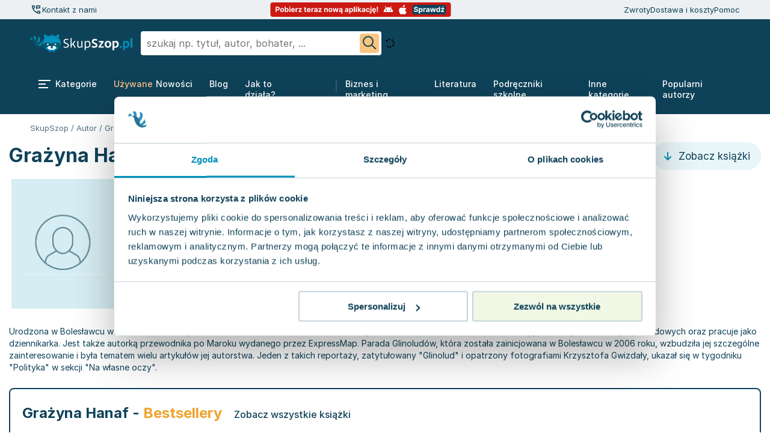

--- FILE ---
content_type: text/html; charset=utf-8
request_url: https://skupszop.pl/autor/grazyna-hanaf
body_size: 42638
content:
<!DOCTYPE html>
<html lang="pl">

<head>
    <title>Grażyna Hanaf - wszystkie książki autora | SkupSzop</title>
    <meta name="description" content="Grażyna Hanaf - wszystkie książki w jednym miejscu. Przeglądaj i kupuj bez wychodzenia z domu.">

    <link rel="apple-touch-icon" sizes="180x180" href="/apple-touch-icon.png">
    <link rel="icon" type="image/png" sizes="32x32" href="/favicon-32x32.png">
    <link rel="icon" type="image/png" sizes="16x16" href="/favicon-16x16.png">
    <link rel="mask-icon" href="/safari-pinned-tab.svg" color="#5bbad5">
    <meta name="msapplication-TileColor" content="#da532c">
    <meta name="theme-color" content="#ffffff">

    <link href="https://www.googleadservices.com" rel="preconnect">
    <link href="https://www.google-analytics.com" rel="preconnect">
    
    <link href="https://skupszop.pl/static/store/fonts/Inter/inter-400-500-700.min.css" rel="stylesheet">

    <link rel="stylesheet"
          href="https://skupszop.pl/static/store/css/main/style.min.css?t=1769775967">

                    <link rel="canonical" href="https://skupszop.pl/autor/grazyna-hanaf" />
    
    <meta charset="utf-8">
    <meta name="viewport" content="width=device-width, initial-scale=1.0">
    <meta name="csrf-token" content="WPYJMAQULL2RgFfWbEiOdd14ZQesi9AjCQMdW9Rg">
    <script>
        window.inpostpayEnabled = true;
    </script>

    <script type="text/javascript" src="/static/store/js/jquery.min.js?id=2c872dbe60f4ba70fb85356113d8b35e"></script>

        <link rel="stylesheet" href="/static/store/css/listing-grid/style.min.css?id=22824969343f502e3d3a9270615c2e09">
    <link rel="preload" as="image" href="https://skupszop.pl/static/store/icons/star_placeholder.svg">
<link rel="preload" as="image" href="https://skupszop.pl/static/store/icons/star.svg">
<link rel="preload" as="image" href="https://skupszop.pl/static/store/icons/local-shipping-light.svg">
<link rel="preload" as="image" href="https://skupszop.pl/static/store/icons/filters.svg">
<link rel="preload" as="image" href="https://skupszop.pl/static/store/icons/floating-menu.svg">
<link rel="preload" as="image" href="https://skupszop.pl/static/store/icons/icon-search.svg">

        <link rel="stylesheet" href="https://skupszop.pl/static/store/css/breadcrumbs/style.min.css">

    <script>
        window.dataLayer = window.dataLayer || [];

        function gtag() {
            dataLayer.push(arguments);
        }

        gtag('js', new Date());
    </script>

    <script>
        (function (w, d, s, l, i) {
            w[l] = w[l] || [];
            w[l].push({
                'gtm.start': new Date().getTime(),
                event: 'gtm.js'
            });
            var f = d.getElementsByTagName(s)[0],
                j = d.createElement(s),
                dl = l != 'dataLayer' ? '&l=' + l : '';
            j.async = true;
            j.src =
                'https://www.googletagmanager.com/gtm.js?id=' + i + dl;
            f.parentNode.insertBefore(j, f);
        })(window, document, 'script', 'dataLayer', 'GTM-KCDXMN8');
    </script>

    <!-- Google tag (gtag.js) for GA / GA4 -->
    <script async src="https://www.googletagmanager.com/gtag/js?id=G-9SEWWX7PQH"></script>
    <script>
        gtag('config', 'G-9SEWWX7PQH');
    </script>

    
    <script>
        (function (w, d, s, i, dl) {
            w._ceneo = w._ceneo || function () {
                w._ceneo.e = w._ceneo.e || [];
                w._ceneo.e.push(arguments);
            };
            w._ceneo.e = w._ceneo.e || [];
            dl = dl === undefined ? "dataLayer" : dl;
            const f = d.getElementsByTagName(s)[0],
                j = d.createElement(s);
            j.defer = true;
            j.src = "https://ssl.ceneo.pl/ct/v5/script.js?accountGuid=" + i + "&t=" +
                Date.now() + (dl ? "&dl=" + dl : '');
            f.parentNode.insertBefore(j, f);
        })(window, document, "script", "94e452c3-9630-4215-94e3-4471327d655c");
    </script>

    <script async src="https://scripts.luigisbox.com/LBX-714326.js"></script>

            <script
                crossorigin="*"
                async
                src="https://chat.askspot.io/api/v1/integration/5cb50812-b4c5-49fb-acbe-a6507f3e8381/embed-script"
        >
        </script>
    </head>

<body class="">
    <script>
    window.LOGROCKET_CONFIG = {"enabled":false};

    window.INPOST_PAY_CONFIG = {"merchant_client_id":"140e2b42-c69c-4145-bb6d-4a0fb3f9a5fa","enabled":true,"enabled_sandbox":false};

    window.PUSHER_CONFIG = {"key":"skupszop_key","host":"skupszop.pl","port":"443","local_port":"6001","scheme":"https","use_tsl":true,"cluster":"skupszop_cluster"};

    window.PUSHER_CONFIG = {"key":"skupszop_key","host":"skupszop.pl","port":"443","local_port":"6001","scheme":"https","use_tsl":true,"cluster":"skupszop_cluster"};

    window.USER = {"id":"l2318OgtH58tUNqCVO11tCBLS","is_guest":true,"guest_id":"l2318OgtH58tUNqCVO11tCBLS"};

    window.PICKUP_DELIVERIES = {"inpost":20,"orlen":26,"dpd":72,"dhl":73};

    window.SHIPMENT_PAY_ON_DELIVERY = {"id":1};

    window.PAYMENT_PAY_ON_DELIVERY = {"id":7};

    window.PAYMENT_TPAY = {"id":1};

    window.WISHLIST = {"limit":200};

    window.StoreConfig = {"minCartValue":40};
</script>

    <!-- noscript tags -->
    <noscript>
        <iframe src="https://www.googletagmanager.com/ns.html?id=GTM-KCDXMN8" height="0" width="0"
            style="display:none; visibility:hidden"></iframe>
    </noscript>
    <!-- end noscript tags -->

                        <script type="text/javascript" src="https://inpostpay-widget-v2.inpost.pl/inpostpay.widget.v2.js"></script>
            
    <script async type="text/javascript" src="/static/store/js/inpost-init.min.js?id=fa0c61bffe85cefaa0ed1c2827ccfec9"></script>

    <div id="header">
    <header class="header">
        <div class="top is-desktop-only">
                <div class="wrapper">

                    <div class="call-icon-navbar">
                        <div class="call-icon-navbar " style="">
            <button onclick="askSpotChatOpen()" style="cursor: pointer;" aria-label="Kontakt z nami">
            <svg width="20" height="20" viewBox="0 0 20 20" fill="none" xmlns="http://www.w3.org/2000/svg">
                <mask id="mask0_444_374" style="mask-type:alpha" maskUnits="userSpaceOnUse" x="0" y="0" width="20" height="20">
                    <rect width="20" height="20" fill="#D9D9D9"/>
                </mask>
                <g mask="url(#mask0_444_374)">
                    <path d="M9.99999 9.97917V3.72917C9.99999 3.51667 10.0719 3.33854 10.2156 3.19479C10.3594 3.05104 10.5375 2.97917 10.75 2.97917H16.25C16.4625 2.97917 16.6406 3.05104 16.7844 3.19479C16.9281 3.33854 17 3.51667 17 3.72917V7.22917C17 7.44167 16.9281 7.61979 16.7844 7.76354C16.6406 7.90729 16.4625 7.97917 16.25 7.97917H12L9.99999 9.97917ZM11.5 6.47917H15.5V4.47917H11.5V6.47917ZM15.8958 16.9792C14.2153 16.8542 12.6215 16.441 11.1146 15.7396C9.60763 15.0382 8.25693 14.0903 7.06249 12.8958C5.86804 11.7014 4.9236 10.3507 4.22916 8.84375C3.53471 7.3368 3.12499 5.74305 2.99999 4.0625C2.97221 3.77083 3.05756 3.51736 3.25603 3.30208C3.45436 3.0868 3.70235 2.97917 3.99999 2.97917H6.83332C7.06943 2.97917 7.27429 3.05208 7.44791 3.19792C7.62152 3.34375 7.7361 3.52778 7.79166 3.75L8.29166 5.97917C8.31943 6.15972 8.30902 6.33333 8.26041 6.5C8.21179 6.66667 8.13193 6.80555 8.02082 6.91667L5.99999 8.95833C6.27777 9.48611 6.59721 9.99305 6.95832 10.4792C7.31943 10.9653 7.722 11.4235 8.16603 11.8538C8.58311 12.2707 9.02777 12.6562 9.49999 13.0104C9.97221 13.3646 10.4722 13.6806 11 13.9583L13.0625 11.9583C13.1736 11.8472 13.3125 11.7674 13.4792 11.7188C13.6458 11.6701 13.8194 11.6597 14 11.6875L16.2292 12.1667C16.4653 12.2361 16.6528 12.3576 16.7917 12.5312C16.9305 12.7049 17 12.9097 17 13.1458V15.9792C17 16.2768 16.8889 16.5248 16.6667 16.7231C16.4444 16.9216 16.1875 17.0069 15.8958 16.9792ZM5.31249 7.5L6.77082 6.04167L6.41332 4.47917H4.54166C4.6111 5.00694 4.70832 5.52083 4.83332 6.02083C4.95832 6.52083 5.11804 7.01389 5.31249 7.5ZM12.4792 14.6667C12.9667 14.8644 13.4635 15.0215 13.9698 15.1379C14.476 15.2543 14.9861 15.3472 15.5 15.4167V13.5417L13.9375 13.2083L12.4792 14.6667Z" fill="#0E4259"/>
                </g>
            </svg>
        </button>
        <p onclick="askSpotChatOpen()" style="cursor: pointer;">Kontakt z nami</p>
    </div>
                    </div>
                    <div class="center">
                        <a href="#aplikacja-mobilna" style="text-decoration: none;">
    <svg width="301" height="24" viewBox="0 0 301 24" fill="none" xmlns="http://www.w3.org/2000/svg">
        <rect x="0.5" width="300" height="24" rx="4" fill="#CB1912"/>
        <path d="M9.25852 16V7.27273H12.7017C13.3636 7.27273 13.9276 7.39915 14.3935 7.65199C14.8594 7.90199 15.2145 8.25 15.4588 8.69602C15.706 9.1392 15.8295 9.65057 15.8295 10.2301C15.8295 10.8097 15.7045 11.321 15.4545 11.7642C15.2045 12.2074 14.8423 12.5526 14.3679 12.7997C13.8963 13.0469 13.3253 13.1705 12.6548 13.1705H10.4602V11.6918H12.3565C12.7116 11.6918 13.0043 11.6307 13.2344 11.5085C13.4673 11.3835 13.6406 11.2116 13.7543 10.9929C13.8707 10.7713 13.929 10.517 13.929 10.2301C13.929 9.94034 13.8707 9.6875 13.7543 9.47159C13.6406 9.25284 13.4673 9.08381 13.2344 8.96449C13.0014 8.84233 12.706 8.78125 12.348 8.78125H11.1037V16H9.25852ZM19.8459 16.1278C19.1839 16.1278 18.6115 15.9872 18.1286 15.706C17.6484 15.4219 17.2777 15.027 17.0163 14.5213C16.755 14.0128 16.6243 13.4233 16.6243 12.7528C16.6243 12.0767 16.755 11.4858 17.0163 10.9801C17.2777 10.4716 17.6484 10.0767 18.1286 9.79545C18.6115 9.51136 19.1839 9.36932 19.8459 9.36932C20.5078 9.36932 21.0788 9.51136 21.5589 9.79545C22.0419 10.0767 22.4141 10.4716 22.6754 10.9801C22.9368 11.4858 23.0675 12.0767 23.0675 12.7528C23.0675 13.4233 22.9368 14.0128 22.6754 14.5213C22.4141 15.027 22.0419 15.4219 21.5589 15.706C21.0788 15.9872 20.5078 16.1278 19.8459 16.1278ZM19.8544 14.7216C20.1555 14.7216 20.407 14.6364 20.6087 14.4659C20.8104 14.2926 20.9624 14.0568 21.0646 13.7585C21.1697 13.4602 21.2223 13.1207 21.2223 12.7401C21.2223 12.3594 21.1697 12.0199 21.0646 11.7216C20.9624 11.4233 20.8104 11.1875 20.6087 11.0142C20.407 10.8409 20.1555 10.7543 19.8544 10.7543C19.5504 10.7543 19.2947 10.8409 19.0874 11.0142C18.8828 11.1875 18.728 11.4233 18.6229 11.7216C18.5206 12.0199 18.4695 12.3594 18.4695 12.7401C18.4695 13.1207 18.5206 13.4602 18.6229 13.7585C18.728 14.0568 18.8828 14.2926 19.0874 14.4659C19.2947 14.6364 19.5504 14.7216 19.8544 14.7216ZM24.282 16V7.27273H26.0973V10.554H26.1527C26.2322 10.3778 26.3473 10.1989 26.4979 10.017C26.6513 9.83239 26.8501 9.67898 27.0945 9.55682C27.3416 9.43182 27.6484 9.36932 28.0149 9.36932C28.4922 9.36932 28.9325 9.49432 29.3359 9.74432C29.7393 9.99148 30.0618 10.3651 30.3033 10.8651C30.5447 11.3622 30.6655 11.9858 30.6655 12.7358C30.6655 13.4659 30.5476 14.0824 30.3118 14.5852C30.0788 15.0852 29.7607 15.4645 29.3572 15.723C28.9567 15.9787 28.5078 16.1065 28.0107 16.1065C27.6584 16.1065 27.3587 16.0483 27.1115 15.9318C26.8672 15.8153 26.6669 15.669 26.5107 15.4929C26.3544 15.3139 26.2351 15.1335 26.1527 14.9517H26.0717V16H24.282ZM26.0589 12.7273C26.0589 13.1165 26.1129 13.456 26.2209 13.7457C26.3288 14.0355 26.4851 14.2614 26.6896 14.4233C26.8942 14.5824 27.1428 14.6619 27.4354 14.6619C27.7308 14.6619 27.9808 14.581 28.1854 14.419C28.3899 14.2543 28.5447 14.027 28.6499 13.7372C28.7578 13.4446 28.8118 13.108 28.8118 12.7273C28.8118 12.3494 28.7592 12.017 28.6541 11.7301C28.549 11.4432 28.3942 11.2187 28.1896 11.0568C27.9851 10.8949 27.7337 10.8139 27.4354 10.8139C27.1399 10.8139 26.8899 10.892 26.6854 11.0483C26.4837 11.2045 26.3288 11.4261 26.2209 11.7131C26.1129 12 26.0589 12.3381 26.0589 12.7273ZM31.8768 16V9.45455H33.6921V16H31.8768ZM32.7887 8.6108C32.5188 8.6108 32.2873 8.52131 32.0941 8.34233C31.9038 8.16051 31.8086 7.94318 31.8086 7.69034C31.8086 7.44034 31.9038 7.22585 32.0941 7.04688C32.2873 6.86506 32.5188 6.77415 32.7887 6.77415C33.0586 6.77415 33.2887 6.86506 33.479 7.04688C33.6722 7.22585 33.7688 7.44034 33.7688 7.69034C33.7688 7.94318 33.6722 8.16051 33.479 8.34233C33.2887 8.52131 33.0586 8.6108 32.7887 8.6108ZM38.1293 16.1278C37.456 16.1278 36.8764 15.9915 36.3906 15.7188C35.9077 15.4432 35.5355 15.054 35.2741 14.5511C35.0128 14.0455 34.8821 13.4474 34.8821 12.7571C34.8821 12.0838 35.0128 11.4929 35.2741 10.9844C35.5355 10.4759 35.9034 10.0795 36.3778 9.79545C36.8551 9.51136 37.4148 9.36932 38.0568 9.36932C38.4886 9.36932 38.8906 9.43892 39.2628 9.57812C39.6378 9.71449 39.9645 9.92045 40.2429 10.196C40.5241 10.4716 40.7429 10.8182 40.8991 11.2358C41.0554 11.6506 41.1335 12.1364 41.1335 12.6932V13.1918H35.6065V12.0668H39.4247C39.4247 11.8054 39.3679 11.5739 39.2543 11.3722C39.1406 11.1705 38.983 11.0128 38.7812 10.8991C38.5824 10.7827 38.3509 10.7244 38.0866 10.7244C37.8111 10.7244 37.5668 10.7884 37.3537 10.9162C37.1435 11.0412 36.9787 11.2102 36.8594 11.4233C36.7401 11.6335 36.679 11.8679 36.6761 12.1264V13.196C36.6761 13.5199 36.7358 13.7997 36.8551 14.0355C36.9773 14.2713 37.1491 14.4531 37.3707 14.581C37.5923 14.7088 37.8551 14.7727 38.1591 14.7727C38.3608 14.7727 38.5455 14.7443 38.7131 14.6875C38.8807 14.6307 39.0241 14.5455 39.1435 14.4318C39.2628 14.3182 39.3537 14.179 39.4162 14.0142L41.0952 14.125C41.0099 14.5284 40.8352 14.8807 40.571 15.1818C40.3097 15.4801 39.9716 15.7131 39.5568 15.8807C39.1449 16.0455 38.669 16.1278 38.1293 16.1278ZM42.3182 16V9.45455H44.0781V10.5966H44.1463C44.2656 10.1903 44.4659 9.88352 44.7472 9.67614C45.0284 9.46591 45.3523 9.3608 45.7188 9.3608C45.8097 9.3608 45.9077 9.36648 46.0128 9.37784C46.1179 9.3892 46.2102 9.40483 46.2898 9.42472V11.0355C46.2045 11.0099 46.0866 10.9872 45.9361 10.9673C45.7855 10.9474 45.6477 10.9375 45.5227 10.9375C45.2557 10.9375 45.017 10.9957 44.8068 11.1122C44.5994 11.2259 44.4347 11.3849 44.3125 11.5895C44.1932 11.794 44.1335 12.0298 44.1335 12.2969V16H42.3182ZM47.1942 16V14.9176L50.3988 10.9503V10.9034H47.305V9.45455H52.5849V10.6349L49.5763 14.5043V14.5511H52.6957V16H47.1942ZM60.3427 9.45455V10.8182H56.4009V9.45455H60.3427ZM57.2958 7.88636H59.1112V13.9886C59.1112 14.1562 59.1367 14.2869 59.1879 14.3807C59.239 14.4716 59.31 14.5355 59.4009 14.5724C59.4947 14.6094 59.6026 14.6278 59.7248 14.6278C59.81 14.6278 59.8952 14.6207 59.9805 14.6065C60.0657 14.5895 60.131 14.5767 60.1765 14.5682L60.462 15.919C60.3711 15.9474 60.2433 15.9801 60.0785 16.017C59.9137 16.0568 59.7134 16.081 59.4776 16.0895C59.0401 16.1065 58.6566 16.0483 58.3271 15.9148C58.0004 15.7812 57.7461 15.5739 57.5643 15.2926C57.3825 15.0114 57.293 14.6562 57.2958 14.2273V7.88636ZM64.4379 16.1278C63.7646 16.1278 63.185 15.9915 62.6992 15.7188C62.2163 15.4432 61.8441 15.054 61.5827 14.5511C61.3214 14.0455 61.1907 13.4474 61.1907 12.7571C61.1907 12.0838 61.3214 11.4929 61.5827 10.9844C61.8441 10.4759 62.212 10.0795 62.6864 9.79545C63.1637 9.51136 63.7234 9.36932 64.3654 9.36932C64.7972 9.36932 65.1992 9.43892 65.5714 9.57812C65.9464 9.71449 66.2731 9.92045 66.5515 10.196C66.8327 10.4716 67.0515 10.8182 67.2077 11.2358C67.364 11.6506 67.4421 12.1364 67.4421 12.6932V13.1918H61.9151V12.0668H65.7333C65.7333 11.8054 65.6765 11.5739 65.5629 11.3722C65.4492 11.1705 65.2915 11.0128 65.0898 10.8991C64.891 10.7827 64.6594 10.7244 64.3952 10.7244C64.1197 10.7244 63.8754 10.7884 63.6623 10.9162C63.4521 11.0412 63.2873 11.2102 63.168 11.4233C63.0487 11.6335 62.9876 11.8679 62.9847 12.1264V13.196C62.9847 13.5199 63.0444 13.7997 63.1637 14.0355C63.2859 14.2713 63.4577 14.4531 63.6793 14.581C63.9009 14.7088 64.1637 14.7727 64.4677 14.7727C64.6694 14.7727 64.854 14.7443 65.0217 14.6875C65.1893 14.6307 65.3327 14.5455 65.4521 14.4318C65.5714 14.3182 65.6623 14.179 65.7248 14.0142L67.4038 14.125C67.3185 14.5284 67.1438 14.8807 66.8796 15.1818C66.6183 15.4801 66.2802 15.7131 65.8654 15.8807C65.4535 16.0455 64.9776 16.1278 64.4379 16.1278ZM68.6268 16V9.45455H70.3867V10.5966H70.4549C70.5742 10.1903 70.7745 9.88352 71.0558 9.67614C71.337 9.46591 71.6609 9.3608 72.0273 9.3608C72.1183 9.3608 72.2163 9.36648 72.3214 9.37784C72.4265 9.3892 72.5188 9.40483 72.5984 9.42472V11.0355C72.5131 11.0099 72.3952 10.9872 72.2447 10.9673C72.0941 10.9474 71.9563 10.9375 71.8313 10.9375C71.5643 10.9375 71.3256 10.9957 71.1154 11.1122C70.908 11.2259 70.7433 11.3849 70.6211 11.5895C70.5018 11.794 70.4421 12.0298 70.4421 12.2969V16H68.6268ZM75.2159 16.1236C74.7983 16.1236 74.4261 16.0511 74.0994 15.9062C73.7727 15.7585 73.5142 15.5412 73.3239 15.2543C73.1364 14.9645 73.0426 14.6037 73.0426 14.1719C73.0426 13.8082 73.1094 13.5028 73.2429 13.2557C73.3764 13.0085 73.5582 12.8097 73.7884 12.6591C74.0185 12.5085 74.2798 12.3949 74.5724 12.3182C74.8679 12.2415 75.1776 12.1875 75.5014 12.1562C75.8821 12.1165 76.1889 12.0795 76.4219 12.0455C76.6548 12.0085 76.8239 11.9545 76.929 11.8835C77.0341 11.8125 77.0866 11.7074 77.0866 11.5682V11.5426C77.0866 11.2727 77.0014 11.0639 76.831 10.9162C76.6634 10.7685 76.4247 10.6946 76.1151 10.6946C75.7884 10.6946 75.5284 10.767 75.3352 10.9119C75.142 11.054 75.0142 11.233 74.9517 11.4489L73.2727 11.3125C73.358 10.9148 73.5256 10.571 73.7756 10.2812C74.0256 9.98864 74.348 9.7642 74.7429 9.60795C75.1406 9.44886 75.6009 9.36932 76.1236 9.36932C76.4872 9.36932 76.8352 9.41193 77.1676 9.49716C77.5028 9.58239 77.7997 9.71449 78.0582 9.89347C78.3196 10.0724 78.5256 10.3026 78.6761 10.5838C78.8267 10.8622 78.902 11.196 78.902 11.5852V16H77.1804V15.0923H77.1293C77.0241 15.2969 76.8835 15.4773 76.7074 15.6335C76.5312 15.7869 76.3196 15.9077 76.0724 15.9957C75.8253 16.081 75.5398 16.1236 75.2159 16.1236ZM75.7358 14.8707C76.0028 14.8707 76.2386 14.8182 76.4432 14.7131C76.6477 14.6051 76.8082 14.4602 76.9247 14.2784C77.0412 14.0966 77.0994 13.8906 77.0994 13.6605V12.9659C77.0426 13.0028 76.9645 13.0369 76.8651 13.0682C76.7685 13.0966 76.6591 13.1236 76.5369 13.1491C76.4148 13.1719 76.2926 13.1932 76.1705 13.2131C76.0483 13.2301 75.9375 13.2457 75.8381 13.2599C75.625 13.2912 75.4389 13.3409 75.2798 13.4091C75.1207 13.4773 74.9972 13.5696 74.9091 13.6861C74.821 13.7997 74.777 13.9418 74.777 14.1122C74.777 14.3594 74.8665 14.5483 75.0455 14.679C75.2273 14.8068 75.4574 14.8707 75.7358 14.8707ZM80.2763 16V14.9176L83.4808 10.9503V10.9034H80.3871V9.45455H85.6669V10.6349L82.6584 14.5043V14.5511H85.7777V16H80.2763ZM91.7585 12.2159V16H89.9432V9.45455H91.6733V10.6094H91.75C91.8949 10.2287 92.1378 9.92756 92.4787 9.70597C92.8196 9.48153 93.233 9.36932 93.7188 9.36932C94.1733 9.36932 94.5696 9.46875 94.9077 9.66761C95.2457 9.86648 95.5085 10.1506 95.696 10.5199C95.8835 10.8864 95.9773 11.3239 95.9773 11.8324V16H94.1619V12.1562C94.1648 11.7557 94.0625 11.4432 93.8551 11.2188C93.6477 10.9915 93.3622 10.8778 92.9986 10.8778C92.7543 10.8778 92.5384 10.9304 92.3509 11.0355C92.1662 11.1406 92.0213 11.294 91.9162 11.4957C91.8139 11.6946 91.7614 11.9347 91.7585 12.2159ZM100.365 16.1278C99.7035 16.1278 99.131 15.9872 98.6481 15.706C98.168 15.4219 97.7972 15.027 97.5359 14.5213C97.2745 14.0128 97.1438 13.4233 97.1438 12.7528C97.1438 12.0767 97.2745 11.4858 97.5359 10.9801C97.7972 10.4716 98.168 10.0767 98.6481 9.79545C99.131 9.51136 99.7035 9.36932 100.365 9.36932C101.027 9.36932 101.598 9.51136 102.078 9.79545C102.561 10.0767 102.934 10.4716 103.195 10.9801C103.456 11.4858 103.587 12.0767 103.587 12.7528C103.587 13.4233 103.456 14.0128 103.195 14.5213C102.934 15.027 102.561 15.4219 102.078 15.706C101.598 15.9872 101.027 16.1278 100.365 16.1278ZM100.374 14.7216C100.675 14.7216 100.926 14.6364 101.128 14.4659C101.33 14.2926 101.482 14.0568 101.584 13.7585C101.689 13.4602 101.742 13.1207 101.742 12.7401C101.742 12.3594 101.689 12.0199 101.584 11.7216C101.482 11.4233 101.33 11.1875 101.128 11.0142C100.926 10.8409 100.675 10.7543 100.374 10.7543C100.07 10.7543 99.8143 10.8409 99.6069 11.0142C99.4023 11.1875 99.2475 11.4233 99.1424 11.7216C99.0401 12.0199 98.989 12.3594 98.989 12.7401C98.989 13.1207 99.0401 13.4602 99.1424 13.7585C99.2475 14.0568 99.4023 14.2926 99.6069 14.4659C99.8143 14.6364 100.07 14.7216 100.374 14.7216ZM105.895 16L104.113 9.45455H105.95L106.964 13.8523H107.024L108.081 9.45455H109.883L110.957 13.8267H111.012L112.01 9.45455H113.842L112.065 16H110.143L109.018 11.8835H108.937L107.812 16H105.895ZM116.677 16.1236C116.259 16.1236 115.887 16.0511 115.56 15.9062C115.234 15.7585 114.975 15.5412 114.785 15.2543C114.597 14.9645 114.504 14.6037 114.504 14.1719C114.504 13.8082 114.57 13.5028 114.704 13.2557C114.837 13.0085 115.019 12.8097 115.249 12.6591C115.479 12.5085 115.741 12.3949 116.033 12.3182C116.329 12.2415 116.638 12.1875 116.962 12.1562C117.343 12.1165 117.65 12.0795 117.883 12.0455C118.116 12.0085 118.285 11.9545 118.39 11.8835C118.495 11.8125 118.548 11.7074 118.548 11.5682V11.5426C118.548 11.2727 118.462 11.0639 118.292 10.9162C118.124 10.7685 117.886 10.6946 117.576 10.6946C117.249 10.6946 116.989 10.767 116.796 10.9119C116.603 11.054 116.475 11.233 116.413 11.4489L114.734 11.3125C114.819 10.9148 114.987 10.571 115.237 10.2812C115.487 9.98864 115.809 9.7642 116.204 9.60795C116.602 9.44886 117.062 9.36932 117.585 9.36932C117.948 9.36932 118.296 9.41193 118.629 9.49716C118.964 9.58239 119.261 9.71449 119.519 9.89347C119.781 10.0724 119.987 10.3026 120.137 10.5838C120.288 10.8622 120.363 11.196 120.363 11.5852V16H118.641V15.0923H118.59C118.485 15.2969 118.344 15.4773 118.168 15.6335C117.992 15.7869 117.781 15.9077 117.533 15.9957C117.286 16.081 117.001 16.1236 116.677 16.1236ZM117.197 14.8707C117.464 14.8707 117.7 14.8182 117.904 14.7131C118.109 14.6051 118.269 14.4602 118.386 14.2784C118.502 14.0966 118.56 13.8906 118.56 13.6605V12.9659C118.504 13.0028 118.425 13.0369 118.326 13.0682C118.229 13.0966 118.12 13.1236 117.998 13.1491C117.876 13.1719 117.754 13.1932 117.631 13.2131C117.509 13.2301 117.398 13.2457 117.299 13.2599C117.086 13.2912 116.9 13.3409 116.741 13.4091C116.582 13.4773 116.458 13.5696 116.37 13.6861C116.282 13.7997 116.238 13.9418 116.238 14.1122C116.238 14.3594 116.327 14.5483 116.506 14.679C116.688 14.8068 116.918 14.8707 117.197 14.8707ZM119.532 18.446C119.154 18.446 118.837 18.348 118.582 18.152C118.329 17.9588 118.17 17.6818 118.104 17.321C118.062 17.0881 118.065 16.8537 118.113 16.6179C118.164 16.3821 118.263 16.1662 118.411 15.9702C118.562 15.7741 118.762 15.6207 119.012 15.5099L120.363 16C120.096 16.125 119.877 16.2599 119.707 16.4048C119.536 16.5497 119.452 16.7244 119.455 16.929C119.452 17.0653 119.487 17.1705 119.558 17.2443C119.629 17.3182 119.732 17.3551 119.869 17.3551C119.962 17.3551 120.046 17.3423 120.12 17.3168C120.194 17.294 120.259 17.2727 120.316 17.2528L120.504 18.1903C120.398 18.25 120.263 18.3068 120.099 18.3608C119.937 18.4176 119.748 18.446 119.532 18.446ZM126.415 16.1236C125.998 16.1236 125.625 16.0511 125.299 15.9062C124.972 15.7585 124.713 15.5412 124.523 15.2543C124.336 14.9645 124.242 14.6037 124.242 14.1719C124.242 13.8082 124.309 13.5028 124.442 13.2557C124.576 13.0085 124.757 12.8097 124.988 12.6591C125.218 12.5085 125.479 12.3949 125.772 12.3182C126.067 12.2415 126.377 12.1875 126.701 12.1562C127.081 12.1165 127.388 12.0795 127.621 12.0455C127.854 12.0085 128.023 11.9545 128.128 11.8835C128.233 11.8125 128.286 11.7074 128.286 11.5682V11.5426C128.286 11.2727 128.201 11.0639 128.03 10.9162C127.863 10.7685 127.624 10.6946 127.314 10.6946C126.988 10.6946 126.728 10.767 126.534 10.9119C126.341 11.054 126.213 11.233 126.151 11.4489L124.472 11.3125C124.557 10.9148 124.725 10.571 124.975 10.2812C125.225 9.98864 125.547 9.7642 125.942 9.60795C126.34 9.44886 126.8 9.36932 127.323 9.36932C127.686 9.36932 128.034 9.41193 128.367 9.49716C128.702 9.58239 128.999 9.71449 129.257 9.89347C129.519 10.0724 129.725 10.3026 129.875 10.5838C130.026 10.8622 130.101 11.196 130.101 11.5852V16H128.38V15.0923H128.328C128.223 15.2969 128.083 15.4773 127.907 15.6335C127.73 15.7869 127.519 15.9077 127.272 15.9957C127.025 16.081 126.739 16.1236 126.415 16.1236ZM126.935 14.8707C127.202 14.8707 127.438 14.8182 127.642 14.7131C127.847 14.6051 128.007 14.4602 128.124 14.2784C128.24 14.0966 128.299 13.8906 128.299 13.6605V12.9659C128.242 13.0028 128.164 13.0369 128.064 13.0682C127.968 13.0966 127.858 13.1236 127.736 13.1491C127.614 13.1719 127.492 13.1932 127.37 13.2131C127.248 13.2301 127.137 13.2457 127.037 13.2599C126.824 13.2912 126.638 13.3409 126.479 13.4091C126.32 13.4773 126.196 13.5696 126.108 13.6861C126.02 13.7997 125.976 13.9418 125.976 14.1122C125.976 14.3594 126.066 14.5483 126.245 14.679C126.426 14.8068 126.657 14.8707 126.935 14.8707ZM131.51 18.4545V9.45455H133.299V10.554H133.38C133.46 10.3778 133.575 10.1989 133.725 10.017C133.879 9.83239 134.078 9.67898 134.322 9.55682C134.569 9.43182 134.876 9.36932 135.243 9.36932C135.72 9.36932 136.16 9.49432 136.564 9.74432C136.967 9.99148 137.289 10.3651 137.531 10.8651C137.772 11.3622 137.893 11.9858 137.893 12.7358C137.893 13.4659 137.775 14.0824 137.539 14.5852C137.306 15.0852 136.988 15.4645 136.585 15.723C136.184 15.9787 135.735 16.1065 135.238 16.1065C134.886 16.1065 134.586 16.0483 134.339 15.9318C134.095 15.8153 133.895 15.669 133.738 15.4929C133.582 15.3139 133.463 15.1335 133.38 14.9517H133.325V18.4545H131.51ZM133.287 12.7273C133.287 13.1165 133.341 13.456 133.449 13.7457C133.556 14.0355 133.713 14.2614 133.917 14.4233C134.122 14.5824 134.37 14.6619 134.663 14.6619C134.958 14.6619 135.208 14.581 135.413 14.419C135.618 14.2543 135.772 14.027 135.877 13.7372C135.985 13.4446 136.039 13.108 136.039 12.7273C136.039 12.3494 135.987 12.017 135.882 11.7301C135.777 11.4432 135.622 11.2187 135.417 11.0568C135.213 10.8949 134.961 10.8139 134.663 10.8139C134.368 10.8139 134.118 10.892 133.913 11.0483C133.711 11.2045 133.556 11.4261 133.449 11.7131C133.341 12 133.287 12.3381 133.287 12.7273ZM140.919 7.27273V16H139.103V7.27273H140.919ZM142.373 16V9.45455H144.188V16H142.373ZM143.285 8.6108C143.015 8.6108 142.783 8.52131 142.59 8.34233C142.4 8.16051 142.305 7.94318 142.305 7.69034C142.305 7.44034 142.4 7.22585 142.59 7.04688C142.783 6.86506 143.015 6.77415 143.285 6.77415C143.555 6.77415 143.785 6.86506 143.975 7.04688C144.168 7.22585 144.265 7.44034 144.265 7.69034C144.265 7.94318 144.168 8.16051 143.975 8.34233C143.785 8.52131 143.555 8.6108 143.285 8.6108ZM147.287 14.1165L147.292 11.9389H147.556L149.652 9.45455H151.736L148.919 12.7443H148.489L147.287 14.1165ZM145.642 16V7.27273H147.458V16H145.642ZM149.733 16L147.807 13.1491L149.017 11.8665L151.86 16H149.733ZM154.493 16.1236C154.076 16.1236 153.703 16.0511 153.377 15.9062C153.05 15.7585 152.792 15.5412 152.601 15.2543C152.414 14.9645 152.32 14.6037 152.32 14.1719C152.32 13.8082 152.387 13.5028 152.52 13.2557C152.654 13.0085 152.836 12.8097 153.066 12.6591C153.296 12.5085 153.557 12.3949 153.85 12.3182C154.145 12.2415 154.455 12.1875 154.779 12.1562C155.159 12.1165 155.466 12.0795 155.699 12.0455C155.932 12.0085 156.101 11.9545 156.206 11.8835C156.311 11.8125 156.364 11.7074 156.364 11.5682V11.5426C156.364 11.2727 156.279 11.0639 156.108 10.9162C155.941 10.7685 155.702 10.6946 155.392 10.6946C155.066 10.6946 154.806 10.767 154.613 10.9119C154.419 11.054 154.292 11.233 154.229 11.4489L152.55 11.3125C152.635 10.9148 152.803 10.571 153.053 10.2812C153.303 9.98864 153.625 9.7642 154.02 9.60795C154.418 9.44886 154.878 9.36932 155.401 9.36932C155.765 9.36932 156.113 9.41193 156.445 9.49716C156.78 9.58239 157.077 9.71449 157.336 9.89347C157.597 10.0724 157.803 10.3026 157.953 10.5838C158.104 10.8622 158.179 11.196 158.179 11.5852V16H156.458V15.0923H156.407C156.301 15.2969 156.161 15.4773 155.985 15.6335C155.809 15.7869 155.597 15.9077 155.35 15.9957C155.103 16.081 154.817 16.1236 154.493 16.1236ZM155.013 14.8707C155.28 14.8707 155.516 14.8182 155.721 14.7131C155.925 14.6051 156.086 14.4602 156.202 14.2784C156.319 14.0966 156.377 13.8906 156.377 13.6605V12.9659C156.32 13.0028 156.242 13.0369 156.142 13.0682C156.046 13.0966 155.936 13.1236 155.814 13.1491C155.692 13.1719 155.57 13.1932 155.448 13.2131C155.326 13.2301 155.215 13.2457 155.115 13.2599C154.902 13.2912 154.716 13.3409 154.557 13.4091C154.398 13.4773 154.275 13.5696 154.186 13.6861C154.098 13.7997 154.054 13.9418 154.054 14.1122C154.054 14.3594 154.144 14.5483 154.323 14.679C154.505 14.8068 154.735 14.8707 155.013 14.8707ZM162.545 16.1278C161.875 16.1278 161.298 15.9858 160.815 15.7017C160.335 15.4148 159.966 15.017 159.707 14.5085C159.451 14 159.324 13.4148 159.324 12.7528C159.324 12.0824 159.453 11.4943 159.711 10.9886C159.973 10.4801 160.343 10.0838 160.824 9.79972C161.304 9.51278 161.875 9.36932 162.537 9.36932C163.108 9.36932 163.608 9.47301 164.037 9.6804C164.466 9.88778 164.805 10.179 165.055 10.554C165.305 10.929 165.443 11.3693 165.468 11.875H163.755C163.707 11.5483 163.579 11.2855 163.372 11.0866C163.167 10.8849 162.899 10.7841 162.566 10.7841C162.285 10.7841 162.039 10.8608 161.829 11.0142C161.622 11.1648 161.46 11.3849 161.343 11.6747C161.227 11.9645 161.169 12.3153 161.169 12.7273C161.169 13.1449 161.225 13.5 161.339 13.7926C161.456 14.0852 161.619 14.3082 161.829 14.4616C162.039 14.6151 162.285 14.6918 162.566 14.6918C162.774 14.6918 162.96 14.6491 163.125 14.5639C163.292 14.4787 163.43 14.3551 163.538 14.1932C163.649 14.0284 163.721 13.831 163.755 13.6009H165.468C165.44 14.1009 165.304 14.5412 165.059 14.9219C164.818 15.2997 164.484 15.5952 164.058 15.8082C163.632 16.0213 163.127 16.1278 162.545 16.1278ZM166.631 9.45455H168.446V16.3239C168.446 16.8295 168.347 17.2386 168.148 17.5511C167.949 17.8636 167.663 18.0923 167.291 18.2372C166.922 18.3821 166.48 18.4545 165.966 18.4545C165.903 18.4545 165.844 18.4531 165.787 18.4503C165.727 18.4503 165.665 18.4489 165.599 18.446V17.027C165.648 17.0298 165.69 17.0312 165.727 17.0312C165.761 17.0341 165.798 17.0355 165.838 17.0355C166.131 17.0355 166.335 16.973 166.452 16.848C166.571 16.7259 166.631 16.5412 166.631 16.294V9.45455ZM167.534 8.6108C167.267 8.6108 167.037 8.52131 166.844 8.34233C166.651 8.16051 166.554 7.94318 166.554 7.69034C166.554 7.44034 166.651 7.22585 166.844 7.04688C167.037 6.86506 167.267 6.77415 167.534 6.77415C167.807 6.77415 168.038 6.86506 168.229 7.04688C168.422 7.22585 168.518 7.44034 168.518 7.69034C168.518 7.94318 168.422 8.16051 168.229 8.34233C168.038 8.52131 167.807 8.6108 167.534 8.6108ZM172.883 16.1278C172.21 16.1278 171.63 15.9915 171.145 15.7188C170.662 15.4432 170.289 15.054 170.028 14.5511C169.767 14.0455 169.636 13.4474 169.636 12.7571C169.636 12.0838 169.767 11.4929 170.028 10.9844C170.289 10.4759 170.657 10.0795 171.132 9.79545C171.609 9.51136 172.169 9.36932 172.811 9.36932C173.243 9.36932 173.645 9.43892 174.017 9.57812C174.392 9.71449 174.718 9.92045 174.997 10.196C175.278 10.4716 175.497 10.8182 175.653 11.2358C175.809 11.6506 175.887 12.1364 175.887 12.6932V13.1918H170.36V12.0668H174.179C174.179 11.8054 174.122 11.5739 174.008 11.3722C173.895 11.1705 173.737 11.0128 173.535 10.8991C173.336 10.7827 173.105 10.7244 172.841 10.7244C172.565 10.7244 172.321 10.7884 172.108 10.9162C171.897 11.0412 171.733 11.2102 171.613 11.4233C171.494 11.6335 171.433 11.8679 171.43 12.1264V13.196C171.43 13.5199 171.49 13.7997 171.609 14.0355C171.731 14.2713 171.903 14.4531 172.125 14.581C172.346 14.7088 172.609 14.7727 172.913 14.7727C173.115 14.7727 173.299 14.7443 173.467 14.6875C173.635 14.6307 173.778 14.5455 173.897 14.4318C174.017 14.3182 174.108 14.179 174.17 14.0142L175.849 14.125C175.764 14.5284 175.589 14.8807 175.325 15.1818C175.064 15.4801 174.725 15.7131 174.311 15.8807C173.899 16.0455 173.423 16.1278 172.883 16.1278ZM173.51 18.2713C173.132 18.2713 172.815 18.1733 172.559 17.9773C172.306 17.7841 172.147 17.5071 172.082 17.1463C172.039 16.9134 172.042 16.679 172.091 16.4432C172.142 16.2074 172.241 15.9915 172.389 15.7955C172.539 15.5994 172.74 15.446 172.99 15.3352L174.341 15.8253C174.074 15.9503 173.855 16.0852 173.684 16.2301C173.514 16.375 173.43 16.5497 173.433 16.7543C173.43 16.8906 173.464 16.9957 173.535 17.0696C173.606 17.1435 173.71 17.1804 173.846 17.1804C173.94 17.1804 174.024 17.1676 174.098 17.142C174.172 17.1193 174.237 17.098 174.294 17.0781L174.481 18.0156C174.376 18.0753 174.241 18.1321 174.076 18.1861C173.914 18.2429 173.725 18.2713 173.51 18.2713ZM179.241 7.27273L179.075 13.3835H177.515L177.345 7.27273H179.241ZM178.295 16.1108C178.014 16.1108 177.772 16.0114 177.571 15.8125C177.369 15.6108 177.27 15.3693 177.272 15.0881C177.27 14.8097 177.369 14.571 177.571 14.3722C177.772 14.1733 178.014 14.0739 178.295 14.0739C178.565 14.0739 178.802 14.1733 179.007 14.3722C179.211 14.571 179.315 14.8097 179.318 15.0881C179.315 15.2756 179.265 15.4474 179.169 15.6037C179.075 15.7571 178.951 15.8807 178.798 15.9744C178.645 16.0653 178.477 16.1108 178.295 16.1108Z" fill="white"/>
        <g clip-path="url(#clip0_448_251)">
            <path d="M188.5 16H204.5C204.375 14.6753 203.968 13.3928 203.305 12.2391C202.643 11.0853 201.74 10.0871 200.659 9.312L201.947 6.736C201.979 6.67706 201.998 6.61234 202.005 6.54568C202.011 6.47901 202.004 6.41176 201.984 6.34792C201.963 6.28407 201.931 6.22493 201.887 6.17401C201.844 6.12308 201.79 6.08141 201.731 6.05147C201.671 6.02152 201.605 6.00391 201.538 5.99968C201.472 5.99545 201.405 6.00468 201.341 6.02684C201.278 6.04899 201.22 6.08361 201.171 6.12865C201.121 6.17368 201.081 6.22821 201.053 6.289L199.8 8.805C198.782 8.27611 197.652 8 196.505 8C195.358 8 194.228 8.27611 193.21 8.805L191.947 6.289C191.919 6.22821 191.879 6.17368 191.829 6.12865C191.78 6.08361 191.722 6.04899 191.659 6.02684C191.595 6.00468 191.528 5.99545 191.462 5.99968C191.395 6.00391 191.329 6.02152 191.269 6.05147C191.21 6.08141 191.156 6.12308 191.113 6.17401C191.069 6.22493 191.037 6.28407 191.016 6.34792C190.996 6.41176 190.989 6.47901 190.995 6.54568C191.002 6.61234 191.021 6.67706 191.053 6.736L192.341 9.312C191.26 10.0871 190.357 11.0853 189.695 12.2391C189.032 13.3928 188.625 14.6753 188.5 16ZM200 12C200.198 12 200.391 12.0586 200.556 12.1685C200.72 12.2784 200.848 12.4346 200.924 12.6173C201 12.8 201.019 13.0011 200.981 13.1951C200.942 13.3891 200.847 13.5673 200.707 13.7071C200.567 13.847 200.389 13.9422 200.195 13.9808C200.001 14.0194 199.8 13.9996 199.617 13.9239C199.435 13.8482 199.278 13.72 199.169 13.5556C199.059 13.3911 199 13.1978 199 13C199 12.7348 199.105 12.4804 199.293 12.2929C199.48 12.1054 199.735 12 200 12ZM193 12C193.198 12 193.391 12.0586 193.556 12.1685C193.72 12.2784 193.848 12.4346 193.924 12.6173C194 12.8 194.019 13.0011 193.981 13.1951C193.942 13.3891 193.847 13.5673 193.707 13.7071C193.567 13.847 193.389 13.9422 193.195 13.9808C193.001 14.0194 192.8 13.9996 192.617 13.9239C192.435 13.8482 192.278 13.72 192.169 13.5556C192.059 13.3911 192 13.1978 192 13C192 12.7348 192.105 12.4804 192.293 12.2929C192.48 12.1054 192.735 12 193 12Z" fill="white"/>
        </g>
        <g clip-path="url(#clip1_448_251)">
            <path d="M226.826 16.08C226.48 16.846 226.315 17.188 225.869 17.865C225.248 18.81 224.373 19.988 223.288 19.998C222.324 20.007 222.076 19.371 220.768 19.378C219.46 19.385 219.186 20.009 218.222 20C217.137 19.99 216.308 18.927 215.686 17.981C213.95 15.337 213.768 12.235 214.839 10.586C215.6 9.413 216.801 8.728 217.931 8.728C219.081 8.728 219.803 9.358 220.754 9.358C221.676 9.358 222.238 8.727 223.568 8.727C224.573 8.727 225.638 9.274 226.396 10.219C223.911 11.582 224.315 15.131 226.826 16.08Z" fill="white"/>
            <path d="M223.104 6.699C223.65 5.999 224.064 5.01 223.913 4C223.022 4.061 221.98 4.628 221.371 5.367C220.819 6.038 220.363 7.033 220.54 8C221.513 8.03 222.519 7.449 223.104 6.699Z" fill="white"/>
        </g>
        <rect x="236.5" y="4" width="56" height="16" rx="4" fill="#0E4259"/>
        <path d="M243.993 9.78267C243.959 9.43892 243.813 9.17187 243.554 8.98153C243.295 8.79119 242.945 8.69602 242.501 8.69602C242.2 8.69602 241.946 8.73864 241.739 8.82386C241.531 8.90625 241.372 9.02131 241.261 9.16903C241.153 9.31676 241.099 9.48438 241.099 9.67188C241.094 9.82812 241.126 9.96449 241.197 10.081C241.271 10.1974 241.372 10.2983 241.5 10.3835C241.628 10.4659 241.776 10.5384 241.943 10.6009C242.111 10.6605 242.29 10.7116 242.48 10.7543L243.264 10.9418C243.645 11.027 243.994 11.1406 244.312 11.2827C244.631 11.4247 244.906 11.5994 245.139 11.8068C245.372 12.0142 245.553 12.2585 245.68 12.5398C245.811 12.821 245.878 13.1435 245.881 13.5071C245.878 14.0412 245.741 14.5043 245.472 14.8963C245.205 15.2855 244.818 15.5881 244.312 15.804C243.81 16.017 243.203 16.1236 242.493 16.1236C241.788 16.1236 241.175 16.0156 240.652 15.7997C240.132 15.5838 239.726 15.2642 239.433 14.8409C239.143 14.4148 238.991 13.8878 238.977 13.2599H240.763C240.783 13.5526 240.866 13.7969 241.014 13.9929C241.165 14.1861 241.365 14.3324 241.615 14.4318C241.868 14.5284 242.153 14.5767 242.472 14.5767C242.784 14.5767 243.055 14.5312 243.286 14.4403C243.518 14.3494 243.699 14.223 243.827 14.0611C243.955 13.8991 244.018 13.7131 244.018 13.5028C244.018 13.3068 243.96 13.142 243.844 13.0085C243.73 12.875 243.563 12.7614 243.341 12.6676C243.122 12.5739 242.854 12.4886 242.536 12.4119L241.585 12.1733C240.849 11.9943 240.268 11.7145 239.842 11.3338C239.416 10.9531 239.205 10.4403 239.207 9.79545C239.205 9.26705 239.345 8.8054 239.629 8.41051C239.916 8.01562 240.31 7.70739 240.81 7.4858C241.31 7.2642 241.878 7.15341 242.514 7.15341C243.162 7.15341 243.727 7.2642 244.21 7.4858C244.696 7.70739 245.074 8.01562 245.344 8.41051C245.614 8.8054 245.753 9.26278 245.761 9.78267H243.993ZM247.088 18.4545V9.45455H248.877V10.554H248.958C249.038 10.3778 249.153 10.1989 249.304 10.017C249.457 9.83239 249.656 9.67898 249.9 9.55682C250.147 9.43182 250.454 9.36932 250.821 9.36932C251.298 9.36932 251.738 9.49432 252.142 9.74432C252.545 9.99148 252.868 10.3651 253.109 10.8651C253.35 11.3622 253.471 11.9858 253.471 12.7358C253.471 13.4659 253.353 14.0824 253.118 14.5852C252.885 15.0852 252.566 15.4645 252.163 15.723C251.762 15.9787 251.314 16.1065 250.816 16.1065C250.464 16.1065 250.164 16.0483 249.917 15.9318C249.673 15.8153 249.473 15.669 249.316 15.4929C249.16 15.3139 249.041 15.1335 248.958 14.9517H248.903V18.4545H247.088ZM248.865 12.7273C248.865 13.1165 248.919 13.456 249.027 13.7457C249.135 14.0355 249.291 14.2614 249.495 14.4233C249.7 14.5824 249.949 14.6619 250.241 14.6619C250.537 14.6619 250.787 14.581 250.991 14.419C251.196 14.2543 251.35 14.027 251.456 13.7372C251.564 13.4446 251.618 13.108 251.618 12.7273C251.618 12.3494 251.565 12.017 251.46 11.7301C251.355 11.4432 251.2 11.2187 250.995 11.0568C250.791 10.8949 250.539 10.8139 250.241 10.8139C249.946 10.8139 249.696 10.892 249.491 11.0483C249.289 11.2045 249.135 11.4261 249.027 11.7131C248.919 12 248.865 12.3381 248.865 12.7273ZM254.681 16V9.45455H256.441V10.5966H256.51C256.629 10.1903 256.829 9.88352 257.11 9.67614C257.392 9.46591 257.716 9.3608 258.082 9.3608C258.173 9.3608 258.271 9.36648 258.376 9.37784C258.481 9.3892 258.574 9.40483 258.653 9.42472V11.0355C258.568 11.0099 258.45 10.9872 258.299 10.9673C258.149 10.9474 258.011 10.9375 257.886 10.9375C257.619 10.9375 257.38 10.9957 257.17 11.1122C256.963 11.2259 256.798 11.3849 256.676 11.5895C256.556 11.794 256.497 12.0298 256.497 12.2969V16H254.681ZM261.271 16.1236C260.853 16.1236 260.481 16.0511 260.154 15.9062C259.827 15.7585 259.569 15.5412 259.379 15.2543C259.191 14.9645 259.097 14.6037 259.097 14.1719C259.097 13.8082 259.164 13.5028 259.298 13.2557C259.431 13.0085 259.613 12.8097 259.843 12.6591C260.073 12.5085 260.335 12.3949 260.627 12.3182C260.923 12.2415 261.232 12.1875 261.556 12.1562C261.937 12.1165 262.244 12.0795 262.477 12.0455C262.71 12.0085 262.879 11.9545 262.984 11.8835C263.089 11.8125 263.141 11.7074 263.141 11.5682V11.5426C263.141 11.2727 263.056 11.0639 262.886 10.9162C262.718 10.7685 262.479 10.6946 262.17 10.6946C261.843 10.6946 261.583 10.767 261.39 10.9119C261.197 11.054 261.069 11.233 261.006 11.4489L259.327 11.3125C259.413 10.9148 259.58 10.571 259.83 10.2812C260.08 9.98864 260.403 9.7642 260.798 9.60795C261.195 9.44886 261.656 9.36932 262.178 9.36932C262.542 9.36932 262.89 9.41193 263.222 9.49716C263.558 9.58239 263.854 9.71449 264.113 9.89347C264.374 10.0724 264.58 10.3026 264.731 10.5838C264.881 10.8622 264.957 11.196 264.957 11.5852V16H263.235V15.0923H263.184C263.079 15.2969 262.938 15.4773 262.762 15.6335C262.586 15.7869 262.374 15.9077 262.127 15.9957C261.88 16.081 261.594 16.1236 261.271 16.1236ZM261.79 14.8707C262.058 14.8707 262.293 14.8182 262.498 14.7131C262.702 14.6051 262.863 14.4602 262.979 14.2784C263.096 14.0966 263.154 13.8906 263.154 13.6605V12.9659C263.097 13.0028 263.019 13.0369 262.92 13.0682C262.823 13.0966 262.714 13.1236 262.592 13.1491C262.469 13.1719 262.347 13.1932 262.225 13.2131C262.103 13.2301 261.992 13.2457 261.893 13.2599C261.68 13.2912 261.494 13.3409 261.335 13.4091C261.175 13.4773 261.052 13.5696 260.964 13.6861C260.876 13.7997 260.832 13.9418 260.832 14.1122C260.832 14.3594 260.921 14.5483 261.1 14.679C261.282 14.8068 261.512 14.8707 261.79 14.8707ZM267.656 16L265.875 9.45455H267.712L268.726 13.8523H268.786L269.842 9.45455H271.645L272.719 13.8267H272.774L273.771 9.45455H275.604L273.827 16H271.905L270.78 11.8835H270.699L269.574 16H267.656ZM278.82 16.1065C278.323 16.1065 277.873 15.9787 277.469 15.723C277.069 15.4645 276.75 15.0852 276.515 14.5852C276.282 14.0824 276.165 13.4659 276.165 12.7358C276.165 11.9858 276.286 11.3622 276.527 10.8651C276.769 10.3651 277.09 9.99148 277.49 9.74432C277.894 9.49432 278.336 9.36932 278.816 9.36932C279.182 9.36932 279.488 9.43182 279.732 9.55682C279.979 9.67898 280.178 9.83239 280.328 10.017C280.482 10.1989 280.598 10.3778 280.678 10.554H280.733V7.27273H282.544V16H280.755V14.9517H280.678C280.593 15.1335 280.472 15.3139 280.316 15.4929C280.162 15.669 279.962 15.8153 279.715 15.9318C279.471 16.0483 279.172 16.1065 278.82 16.1065ZM279.395 14.6619C279.688 14.6619 279.935 14.5824 280.137 14.4233C280.341 14.2614 280.498 14.0355 280.605 13.7457C280.716 13.456 280.772 13.1165 280.772 12.7273C280.772 12.3381 280.718 12 280.61 11.7131C280.502 11.4261 280.346 11.2045 280.141 11.0483C279.936 10.892 279.688 10.8139 279.395 10.8139C279.097 10.8139 278.846 10.8949 278.641 11.0568C278.436 11.2187 278.282 11.4432 278.176 11.7301C278.071 12.017 278.019 12.3494 278.019 12.7273C278.019 13.108 278.071 13.4446 278.176 13.7372C278.284 14.027 278.439 14.2543 278.641 14.419C278.846 14.581 279.097 14.6619 279.395 14.6619ZM284.003 16V14.9176L287.207 10.9503V10.9034H284.114V9.45455H289.393V10.6349L286.385 14.5043V14.5511H289.504V16H284.003ZM286.082 8.6108L286.986 6.67188H288.665L287.365 8.6108H286.082Z" fill="white"/>
        <defs>
            <clipPath id="clip0_448_251">
                <rect width="16" height="16" fill="white" transform="translate(188.5 4)"/>
            </clipPath>
            <clipPath id="clip1_448_251">
                <rect width="16" height="16" fill="white" transform="translate(212.5 4)"/>
            </clipPath>
        </defs>
    </svg>
</a>                    </div>
                    <div class="right">
                        <ul>
                            <li><a href="/pomoc/czy-moge-dokonac-zwrotu">Zwroty</a></li>
                            <li><a href="/koszt-i-sposob-dostawy-s-21">Dostawa i koszty</a></li>
                            <li><a href="/pomoc">Pomoc</a></li>
                        </ul>
                    </div>
                </div>
            </div>
        <div class="wrapper" id="menuBar">
            <nav class="header--navFirst">
                    <div class="header--navFirst--left is-desktop-only">
                        <div class="header--navFirst--left--img">
                            <a href="/">
                                <picture>
                                    <img src="https://skupszop.pl/static/store/img/svg/skupszop.svg" title="skupszop" alt="skupszop">
                                </picture>
                            </a>
                        </div>
                        <div class="desktop-search">
                            <div class="search-container" data-url="https://skupszop.pl"></div>
                        </div>
                    </div>
                <div class="header--navFirst--menu" id="user-menu">
                    <span class="loading"><i class="fas fa-spinner fa-spin"></i></span>
                    <ul class="header--navFirst--menuBox">
                    </ul>
                </div>
            </nav>
        </div>
        <script>
            (function() {
                var width = window.innerWidth || document.documentElement.clientWidth;
                if (width < 1168) {
                    requestAnimationFrame(function() {
                        document.body.classList.add('is-mobile');
                    });
                }
            })();
        </script>
        <div id="searchBar" class="wrapper">
            <div class="header--navBar">
                <nav class="megamenu-component">
    <ul class="menu menu-bar">
                    <li>
                                    <a
                        href="#"
                        class="menu-link menu-bar-link "
                        aria-haspopup="true"
                    >
                                                    <img src="/static/store/icons/icon-menu.svg" alt="Dropdown Icon"/>
                                                <span class="label">Kategorie</span>
                        <span class="arrow">
                            <img src="https://skupszop.pl/static/store/img/svg/arrow-right-without-line.svg" alt="Right arrow"/>
                        </span>
                    </a>

                                            <ul class="mega-menu mega-menu--flat">
                            <li class="mobile-menu-back-item">
                                <a href="#" class="menu-link mobile-menu-back-link">Powrót</a>
                            </li>
                                                            <li class="column">
                                                                                                                        <a
                                                    href="/ksiazki/biografie-145846"
                                                    class="menu-link menu-list-link "
                                            >
                                                                                                Biografie
                                            </a>
                                                                                                                                                                <a
                                                    href="/ksiazki/biznes-ekonomia-marketing-145850"
                                                    class="menu-link menu-list-link "
                                            >
                                                                                                Biznes ekonomia, marketing
                                            </a>
                                                                                                                                                                <a
                                                    href="/ksiazki/ezoteryka-i-parapsychologia-146341"
                                                    class="menu-link menu-list-link "
                                            >
                                                                                                Ezoteryka i parapsychologia
                                            </a>
                                                                                                                                                                <a
                                                    href="/ksiazki/fantastyka-horror-145893"
                                                    class="menu-link menu-list-link "
                                            >
                                                                                                Fantastyka, horror
                                            </a>
                                                                                                                                                                <a
                                                    href="/ksiazki/kryminal-sensacja-thriller-145918"
                                                    class="menu-link menu-list-link "
                                            >
                                                                                                Kryminał sensacja i thriller
                                            </a>
                                                                                                                                                                <a
                                                    href="/ksiazki/kuchnia-i-diety-145940"
                                                    class="menu-link menu-list-link "
                                            >
                                                                                                Kuchnia i diety
                                            </a>
                                                                                                                                                                <a
                                                    href="/ksiazki/literatura-faktu-reportaz-145950"
                                                    class="menu-link menu-list-link "
                                            >
                                                                                                Literatura faktu, reportaż
                                            </a>
                                                                                                                                                                <a
                                                    href="/ksiazki/literatura-obyczajowa-145951"
                                                    class="menu-link menu-list-link "
                                            >
                                                                                                Literatura obyczajowa
                                            </a>
                                                                                                                                                                <a
                                                    href="/ksiazki/poradniki-146282"
                                                    class="menu-link menu-list-link "
                                            >
                                                                                                Poradniki
                                            </a>
                                                                                                                                                                <a
                                                    href="/ksiazki/literatura-obyczajowa/romans-145954"
                                                    class="menu-link menu-list-link "
                                            >
                                                                                                Romans
                                            </a>
                                                                                                                                                                <a
                                                    href="/ksiazki/sport-i-wypoczynek-146311"
                                                    class="menu-link menu-list-link "
                                            >
                                                                                                Sport i wypoczynek
                                            </a>
                                                                                                                                                                <a
                                                    href="/ksiazki/zdrowie-rodzina-zwiazki-146338"
                                                    class="menu-link menu-list-link "
                                            >
                                                                                                Zdrowie, rodzina i związki
                                            </a>
                                                                                                            </li>
                                                            <li class="column">
                                                                                                                        <a
                                                    href="/ksiazki/dla-dzieci-145858"
                                                    class="menu-link menu-list-link strong"
                                            >
                                                                                                Dla dzieci
                                            </a>
                                                                                                                                                                <a
                                                    href="/ksiazki/dla-dzieci/wiek-3-5/bajki-opowiadania-wiersze-145869"
                                                    class="menu-link menu-list-link "
                                            >
                                                                                                Bajki wiersze
                                            </a>
                                                                                                                                                                <a
                                                    href="/ksiazki/dla-dzieci/wiek-3-5/do-kolorowania-i-naklejania-145870"
                                                    class="menu-link menu-list-link "
                                            >
                                                                                                Do kolorowania i naklejania
                                            </a>
                                                                                                                                                                <a
                                                    href="/ksiazki/dla-dzieci/wiek-0-2/kontrastowe-obrazki-145867"
                                                    class="menu-link menu-list-link "
                                            >
                                                                                                Kontrastowe obrazki
                                            </a>
                                                                                                                                                                <a
                                                    href="/ksiazki/dla-dzieci/wiek-3-5/kreatywneaktywizujace-145875"
                                                    class="menu-link menu-list-link "
                                            >
                                                                                                Kreatywne / Aktywizujące
                                            </a>
                                                                                                                                                                <a
                                                    href="/ksiazki/dla-dzieci/wiek-0-2/poznawanie-swiata-145868"
                                                    class="menu-link menu-list-link "
                                            >
                                                                                                Poznawanie świata
                                            </a>
                                                                                                            </li>
                                                            <li class="column">
                                                                                                                        <a
                                                    href="/ksiazki/podreczniki-szkolne-edukacja-145984"
                                                    class="menu-link menu-list-link strong"
                                            >
                                                                                                Podręczniki szkolne
                                            </a>
                                                                                                                                                                <a
                                                    href="/ksiazki/podreczniki-szkolne-edukacja/przedszkole-145985"
                                                    class="menu-link menu-list-link "
                                            >
                                                                                                Edukacja przedszkolna
                                            </a>
                                                                                                                                                                <a
                                                    href="/ksiazki/podreczniki-szkolne-edukacja/liceum-i-technikum-146056"
                                                    class="menu-link menu-list-link "
                                            >
                                                                                                Liceum, Technikum
                                            </a>
                                                                                                                                                                <a
                                                    href="/ksiazki/podreczniki-szkolne-edukacja/szkola-podstawowa-146120"
                                                    class="menu-link menu-list-link "
                                            >
                                                                                                Szkoła podstawowa
                                            </a>
                                                                                                                                                                <a
                                                    href="/ksiazki/podreczniki-szkolne-edukacja/szkoly-wyzsze-146230"
                                                    class="menu-link menu-list-link "
                                            >
                                                                                                Szkoły wyższe
                                            </a>
                                                                                                                                                                <a
                                                    href="/ksiazki/podreczniki-szkolne-edukacja/szkola-zawodowa-146220"
                                                    class="menu-link menu-list-link "
                                            >
                                                                                                Szkoła zawodowa
                                            </a>
                                                                                                            </li>
                                                            <li class="column">
                                                                    </li>
                                                    </ul>
                                    
                            </li>
                    <li>
                
                                    <a
                        href="/nowosci"
                        class="menu-link menu-bar-link "
                    >
                                                <span class="label"><span>Używane</span>Nowości</span>
                    </a>
                            </li>
                    <li>
                
                                    <a
                        href="/blog"
                        class="menu-link menu-bar-link "
                    >
                                                <span class="label">Blog</span>
                    </a>
                            </li>
                    <li>
                
                                    <a
                        href="/jak-to-dziala-s-30"
                        class="menu-link menu-bar-link "
                    >
                                                <span class="label">Jak to działa?</span>
                    </a>
                            </li>
                    <li>
                                    <div class="spacer">&nbsp;</div>
                
                            </li>
                    <li>
                                    <a
                        href="/ksiazki/biznes-ekonomia-marketing-145850"
                        class="menu-link menu-bar-link "
                        aria-haspopup="true"
                    >
                                                <span class="label">Biznes i marketing</span>
                        <span class="arrow">
                            <img src="https://skupszop.pl/static/store/img/svg/arrow-right-without-line.svg" alt="Right arrow"/>
                        </span>
                    </a>

                                            <ul class="mega-menu mega-menu--flat">
                            <li class="mobile-menu-back-item">
                                <a href="#" class="menu-link mobile-menu-back-link">Powrót</a>
                            </li>
                                                            <li class="column">
                                                                                                                        <a
                                                    href="/ksiazki/informatyka-145903"
                                                    class="menu-link menu-list-link strong"
                                            >
                                                                                                Informatyka - książki
                                            </a>
                                                                                                                                                                <a
                                                    href="/ksiazki/informatyka/aplikacje-biurowe-145904"
                                                    class="menu-link menu-list-link "
                                            >
                                                                                                Książki o aplikacjach biurowych
                                            </a>
                                                                                                                                                                <a
                                                    href="/ksiazki/informatyka/bazy-danych-145905"
                                                    class="menu-link menu-list-link "
                                            >
                                                                                                Bazy danych - książki
                                            </a>
                                                                                                                                                                <a
                                                    href="/ksiazki/informatyka/bezpieczenstwo-145906"
                                                    class="menu-link menu-list-link "
                                            >
                                                                                                Cyberbezpieczeństwo - książki
                                            </a>
                                                                                                                                                                <a
                                                    href="/ksiazki/informatyka/cadcam-145907"
                                                    class="menu-link menu-list-link "
                                            >
                                                                                                CAD/CAM - książki
                                            </a>
                                                                                                                                                                <a
                                                    href="/ksiazki/informatyka/grafika-komputerowa-i-dtp-145908"
                                                    class="menu-link menu-list-link "
                                            >
                                                                                                Grafika komputerowa - ksiażki
                                            </a>
                                                                                                                                                                <a
                                                    href="/ksiazki/informatyka/hardware-145909"
                                                    class="menu-link menu-list-link "
                                            >
                                                                                                Hardware - książki
                                            </a>
                                                                                                                                                                <a
                                                    href="/ksiazki/informatyka/inne-145910"
                                                    class="menu-link menu-list-link "
                                            >
                                                                                                Inne
                                            </a>
                                                                                                                                                                <a
                                                    href="/ksiazki/informatyka/programowanie-145911"
                                                    class="menu-link menu-list-link "
                                            >
                                                                                                Programowanie - książki
                                            </a>
                                                                                                                                                                <a
                                                    href="/ksiazki/informatyka/sieci-i-serwery-145912"
                                                    class="menu-link menu-list-link "
                                            >
                                                                                                Sieci i serwery - książki
                                            </a>
                                                                                                                                                                <a
                                                    href="/ksiazki/biznes-ekonomia-marketing-145850"
                                                    class="menu-link menu-list-link strong"
                                            >
                                                                                                Książki: biznes, ekonomia, marketing
                                            </a>
                                                                                                                                                                <a
                                                    href="/ksiazki/biznes-ekonomia-marketing/biznes-145851"
                                                    class="menu-link menu-list-link "
                                            >
                                                                                                Książki o biznesie
                                            </a>
                                                                                                                                                                <a
                                                    href="/ksiazki/biznes-ekonomia-marketing/ekonomia-145852"
                                                    class="menu-link menu-list-link "
                                            >
                                                                                                Książki o ekonomii
                                            </a>
                                                                                                                                                                <a
                                                    href="/ksiazki/biznes-ekonomia-marketing/finanse-ksiegowosc-bankowosc-145853"
                                                    class="menu-link menu-list-link "
                                            >
                                                                                                Książki: finanse, księgowość, bankowość
                                            </a>
                                                                                                                                                                <a
                                                    href="/ksiazki/biznes-ekonomia-marketing/gospodarka-145854"
                                                    class="menu-link menu-list-link "
                                            >
                                                                                                Książki o gospodarce
                                            </a>
                                                                                                                                                                <a
                                                    href="/ksiazki/biznes-ekonomia-marketing/inne-145855"
                                                    class="menu-link menu-list-link "
                                            >
                                                                                                Inne
                                            </a>
                                                                                                            </li>
                                                            <li class="column">
                                                                                                                        <a
                                                    href="/ksiazki/biznes-ekonomia-marketing/marketing-145856"
                                                    class="menu-link menu-list-link "
                                            >
                                                                                                Książki o marketingu
                                            </a>
                                                                                                                                                                <a
                                                    href="/ksiazki/biznes-ekonomia-marketing/zarzadzanie-145857"
                                                    class="menu-link menu-list-link "
                                            >
                                                                                                Książki o zarządzaniu
                                            </a>
                                                                                                                                                                <a
                                                    href="/ksiazki/historia-145897"
                                                    class="menu-link menu-list-link "
                                            >
                                                                                                Historia - książki
                                            </a>
                                                                                                                                                                <a
                                                    href="/ksiazki/historia/archeologia-145898"
                                                    class="menu-link menu-list-link "
                                            >
                                                                                                Archeologia - książki
                                            </a>
                                                                                                                                                                <a
                                                    href="/ksiazki/historia/historia-polski-145899"
                                                    class="menu-link menu-list-link "
                                            >
                                                                                                Historia Polski - książki
                                            </a>
                                                                                                                                                                <a
                                                    href="/ksiazki/historia/historia-swiata-145900"
                                                    class="menu-link menu-list-link "
                                            >
                                                                                                Historia świata - książki
                                            </a>
                                                                                                                                                                <a
                                                    href="/ksiazki/historia/ii-wojna-swiatowa-145901"
                                                    class="menu-link menu-list-link "
                                            >
                                                                                                II Wojna Światowa - książki
                                            </a>
                                                                                                                                                                <a
                                                    href="/ksiazki/historia/militaria-i-kampanie-wojenne-145902"
                                                    class="menu-link menu-list-link "
                                            >
                                                                                                Książki militarne
                                            </a>
                                                                                                                                                                <a
                                                    href="/ksiazki/prawo-146289"
                                                    class="menu-link menu-list-link strong"
                                            >
                                                                                                Książki: Prawo
                                            </a>
                                                                                                                                                                <a
                                                    href="/ksiazki/prawo/inne-146293"
                                                    class="menu-link menu-list-link "
                                            >
                                                                                                Inne
                                            </a>
                                                                                                                                                                <a
                                                    href="/ksiazki/prawo/ksiazki-prawo-administracyjne-146290"
                                                    class="menu-link menu-list-link "
                                            >
                                                                                                Książki: Prawo administracyjne
                                            </a>
                                                                                                                                                                <a
                                                    href="/ksiazki/prawo/ksiazki-prawo-cywilne-146291"
                                                    class="menu-link menu-list-link "
                                            >
                                                                                                Książki: Prawo cywilne
                                            </a>
                                                                                                                                                                <a
                                                    href="/ksiazki/prawo/ksiazki-prawo-finansowe-146292"
                                                    class="menu-link menu-list-link "
                                            >
                                                                                                Książki: Prawo finansowe
                                            </a>
                                                                                                                                                                <a
                                                    href="/ksiazki/prawo/ksiazki-prawo-karne-146294"
                                                    class="menu-link menu-list-link "
                                            >
                                                                                                Książki: Prawo karne
                                            </a>
                                                                                                                                                                <a
                                                    href="/ksiazki/prawo/ksiazki-prawo-konstytucyjne-146295"
                                                    class="menu-link menu-list-link "
                                            >
                                                                                                Książki: Prawo konstytucyjne
                                            </a>
                                                                                                                                                                <a
                                                    href="/ksiazki/prawo/ksiazki-prawo-miedzynarodowe-146296"
                                                    class="menu-link menu-list-link "
                                            >
                                                                                                Książki: Prawo międzynarodowe
                                            </a>
                                                                                                            </li>
                                                            <li class="column">
                                                                                                                        <a
                                                    href="/ksiazki/prawo/ksiazki-prawo-orzecznictwo-146297"
                                                    class="menu-link menu-list-link "
                                            >
                                                                                                Książki: Prawo - orzecznictwo
                                            </a>
                                                                                                                                                                <a
                                                    href="/ksiazki/prawo/ksiazki-prawo-pracy-146298"
                                                    class="menu-link menu-list-link "
                                            >
                                                                                                Książki: Prawo pracy
                                            </a>
                                                                                                                                                                <a
                                                    href="/ksiazki/prawo/ksiazki-prawo-unii-europejskiej-146300"
                                                    class="menu-link menu-list-link "
                                            >
                                                                                                Książki: Prawo Unii Europejskiej
                                            </a>
                                                                                                                                                                <a
                                                    href="/ksiazki/prawo/teksty-aktow-prawnych-146299"
                                                    class="menu-link menu-list-link "
                                            >
                                                                                                Teksty aktów prawnych
                                            </a>
                                                                                                                                                                <a
                                                    href="/ksiazki/nauki-scisle-medycyna-145975"
                                                    class="menu-link menu-list-link strong"
                                            >
                                                                                                Książki medyczne i naukowe
                                            </a>
                                                                                                                                                                <a
                                                    href="/ksiazki/nauki-scisle-medycyna/chemia-145976"
                                                    class="menu-link menu-list-link "
                                            >
                                                                                                Chemia - książki
                                            </a>
                                                                                                                                                                <a
                                                    href="/ksiazki/nauki-scisle-medycyna/fizyka-i-astronomia-145977"
                                                    class="menu-link menu-list-link "
                                            >
                                                                                                Książki o fizyce i astronomii
                                            </a>
                                                                                                                                                                <a
                                                    href="/ksiazki/nauki-scisle-medycyna/geografia-145978"
                                                    class="menu-link menu-list-link "
                                            >
                                                                                                Geografia - książki
                                            </a>
                                                                                                                                                                <a
                                                    href="/ksiazki/nauki-scisle-medycyna/inne-145979"
                                                    class="menu-link menu-list-link "
                                            >
                                                                                                Inne
                                            </a>
                                                                                                                                                                <a
                                                    href="/ksiazki/nauki-scisle-medycyna/matematyka-145980"
                                                    class="menu-link menu-list-link "
                                            >
                                                                                                Książki do matematyki
                                            </a>
                                                                                                                                                                <a
                                                    href="/ksiazki/nauki-scisle-medycyna/medycyna-145981"
                                                    class="menu-link menu-list-link "
                                            >
                                                                                                Książki medyczne
                                            </a>
                                                                                                                                                                <a
                                                    href="/ksiazki/nauki-scisle-medycyna/nauki-przyrodnicze-145982"
                                                    class="menu-link menu-list-link "
                                            >
                                                                                                Książki do nauk przyrodniczych
                                            </a>
                                                                                                                                                                <a
                                                    href="/ksiazki/nauki-scisle-medycyna/technika-inzynieria-technologia-145983"
                                                    class="menu-link menu-list-link "
                                            >
                                                                                                Technika, inżynieria, technologia - książki, podręczniki - nauki ścisłe
                                            </a>
                                                                                                                                                                <a
                                                    href="/ksiazki/nauki-spoleczne-i-humanistyczne-145966"
                                                    class="menu-link menu-list-link "
                                            >
                                                                                                Książki do nauk społecznych i humanistycznych
                                            </a>
                                                                                                                                                                <a
                                                    href="/ksiazki/nauki-spoleczne-i-humanistyczne/filologia-145967"
                                                    class="menu-link menu-list-link "
                                            >
                                                                                                Filologia - książki
                                            </a>
                                                                                                                                                                <a
                                                    href="/ksiazki/nauki-spoleczne-i-humanistyczne/filozofia-145968"
                                                    class="menu-link menu-list-link "
                                            >
                                                                                                Książki filozoficzne
                                            </a>
                                                                                                                                                                <a
                                                    href="/ksiazki/nauki-spoleczne-i-humanistyczne/inne-145969"
                                                    class="menu-link menu-list-link "
                                            >
                                                                                                Inne
                                            </a>
                                                                                                            </li>
                                                            <li class="column">
                                                                                                                        <a
                                                    href="/ksiazki/nauki-spoleczne-i-humanistyczne/kulturoznawstwo-antropologia-145970"
                                                    class="menu-link menu-list-link "
                                            >
                                                                                                Kulturoznawstwo, antropologia - książki
                                            </a>
                                                                                                                                                                <a
                                                    href="/ksiazki/nauki-spoleczne-i-humanistyczne/nauki-polityczne-145971"
                                                    class="menu-link menu-list-link "
                                            >
                                                                                                Książki o naukach politycznych
                                            </a>
                                                                                                                                                                <a
                                                    href="/ksiazki/nauki-spoleczne-i-humanistyczne/pedagogika-dydaktyka-145972"
                                                    class="menu-link menu-list-link "
                                            >
                                                                                                Książki pedagogiczne
                                            </a>
                                                                                                                                                                <a
                                                    href="/ksiazki/nauki-spoleczne-i-humanistyczne/psychologia-145973"
                                                    class="menu-link menu-list-link "
                                            >
                                                                                                Psychologia - książki
                                            </a>
                                                                                                                                                                <a
                                                    href="/ksiazki/nauki-spoleczne-i-humanistyczne/socjologia-145974"
                                                    class="menu-link menu-list-link "
                                            >
                                                                                                Socjologia - książki
                                            </a>
                                                                                                                                                                <a
                                                    href="/ksiazki/religie-i-wyznania-146301"
                                                    class="menu-link menu-list-link strong"
                                            >
                                                                                                Książki: Religie i wyznania
                                            </a>
                                                                                                                                                                <a
                                                    href="/ksiazki/religie-i-wyznania/inne-146304"
                                                    class="menu-link menu-list-link "
                                            >
                                                                                                Inne
                                            </a>
                                                                                                                                                                <a
                                                    href="/ksiazki/religie-i-wyznania/ksiazki-buddyzm-146302"
                                                    class="menu-link menu-list-link "
                                            >
                                                                                                Książki: Buddyzm
                                            </a>
                                                                                                                                                                <a
                                                    href="/ksiazki/religie-i-wyznania/ksiazki-chrzescijanstwo-146303"
                                                    class="menu-link menu-list-link "
                                            >
                                                                                                Książki: Chrześcijaństwo
                                            </a>
                                                                                                                                                                <a
                                                    href="/ksiazki/religie-i-wyznania/ksiazki-islam-146305"
                                                    class="menu-link menu-list-link "
                                            >
                                                                                                Książki: Islam
                                            </a>
                                                                                                                                                                <a
                                                    href="/ksiazki/religie-i-wyznania/ksiazki-judaizm-146306"
                                                    class="menu-link menu-list-link "
                                            >
                                                                                                Książki: Judaizm
                                            </a>
                                                                                                                                                                <a
                                                    href="/ksiazki/rozwoj-osobisty-146307"
                                                    class="menu-link menu-list-link "
                                            >
                                                                                                Książki: Rozwój osobisty
                                            </a>
                                                                                                                                                                <a
                                                    href="/ksiazki/rozwoj-osobisty/inne-146308"
                                                    class="menu-link menu-list-link "
                                            >
                                                                                                Inne
                                            </a>
                                                                                                                                                                <a
                                                    href="/ksiazki/rozwoj-osobisty/ksiazki-kariera-i-sukces-146309"
                                                    class="menu-link menu-list-link "
                                            >
                                                                                                Książki: Kariera i sukces
                                            </a>
                                                                                                                                                                <a
                                                    href="/ksiazki/rozwoj-osobisty/ksiazki-psychologia-motywacja-146310"
                                                    class="menu-link menu-list-link "
                                            >
                                                                                                Książki: Psychologia, motywacja
                                            </a>
                                                                                                            </li>
                                                    </ul>
                                    
                            </li>
                    <li>
                                    <a
                        href="#"
                        class="menu-link menu-bar-link "
                        aria-haspopup="true"
                    >
                                                <span class="label">Literatura</span>
                        <span class="arrow">
                            <img src="https://skupszop.pl/static/store/img/svg/arrow-right-without-line.svg" alt="Right arrow"/>
                        </span>
                    </a>

                                            <ul class="mega-menu mega-menu--flat">
                            <li class="mobile-menu-back-item">
                                <a href="#" class="menu-link mobile-menu-back-link">Powrót</a>
                            </li>
                                                            <li class="column">
                                                                                                                        <a
                                                    href="/ksiazki/literatura-faktu-reportaz-145950"
                                                    class="menu-link menu-list-link strong"
                                            >
                                                                                                Literatura faktu, reportaż
                                            </a>
                                                                                                                                                                <a
                                                    href="/ksiazki/literatura-obcojezyczna-146351"
                                                    class="menu-link menu-list-link strong"
                                            >
                                                                                                Literatura obcojęzyczna
                                            </a>
                                                                                                                                                                <a
                                                    href="/ksiazki/literatura-obcojezyczna/inne-jezyki-146354"
                                                    class="menu-link menu-list-link "
                                            >
                                                                                                Inne języki
                                            </a>
                                                                                                                                                                <a
                                                    href="/ksiazki/literatura-obcojezyczna/jezyk-angielski-146352"
                                                    class="menu-link menu-list-link "
                                            >
                                                                                                Język angielski
                                            </a>
                                                                                                                                                                <a
                                                    href="/ksiazki/literatura-obcojezyczna/jezyk-niemiecki-146353"
                                                    class="menu-link menu-list-link "
                                            >
                                                                                                Literatura obcojęzyczna - Język niemiecki - książki
                                            </a>
                                                                                                                                                                <a
                                                    href="/ksiazki/literatura-obyczajowa-145951"
                                                    class="menu-link menu-list-link strong"
                                            >
                                                                                                Literatura obyczajowa
                                            </a>
                                                                                                                                                                <a
                                                    href="/ksiazki/literatura-obyczajowa/erotyczna-145952"
                                                    class="menu-link menu-list-link "
                                            >
                                                                                                Książki erotyczne
                                            </a>
                                                                                                                                                                <a
                                                    href="/ksiazki/literatura-obyczajowa/literatura-obyczajowa-145953"
                                                    class="menu-link menu-list-link "
                                            >
                                                                                                Literatura obyczajowa
                                            </a>
                                                                                                            </li>
                                                            <li class="column">
                                                                                                                        <a
                                                    href="/ksiazki/literatura-obyczajowa/romans-145954"
                                                    class="menu-link menu-list-link "
                                            >
                                                                                                Książki romanse
                                            </a>
                                                                                                                                                                <a
                                                    href="/ksiazki/literatura-piekna-obca-145955"
                                                    class="menu-link menu-list-link "
                                            >
                                                                                                Literatura piękna obca
                                            </a>
                                                                                                                                                                <a
                                                    href="/ksiazki/literatura-piekna-polska-145956"
                                                    class="menu-link menu-list-link "
                                            >
                                                                                                Literatura piękna polska
                                            </a>
                                                                                                                                                                <a
                                                    href="/ksiazki/biografie-145846"
                                                    class="menu-link menu-list-link strong"
                                            >
                                                                                                Biografie
                                            </a>
                                                                                                                                                                <a
                                                    href="/ksiazki/biografie/biografie-i-autobiografie-145847"
                                                    class="menu-link menu-list-link "
                                            >
                                                                                                Biografie i autobiografie
                                            </a>
                                                                                                                                                                <a
                                                    href="/ksiazki/biografie/pamietniki-dzienniki-listy-145848"
                                                    class="menu-link menu-list-link "
                                            >
                                                                                                Książki: pamiętniki, dzienniki i listy
                                            </a>
                                                                                                                                                                <a
                                                    href="/ksiazki/biografie/wywiady-wspomnienia-145849"
                                                    class="menu-link menu-list-link "
                                            >
                                                                                                Wywiady, wspomnienia - książki
                                            </a>
                                                                                                                                                                <a
                                                    href="/ksiazki/komiks-145913"
                                                    class="menu-link menu-list-link strong"
                                            >
                                                                                                Komiksy
                                            </a>
                                                                                                                                                                <a
                                                    href="/ksiazki/komiks/dla-doroslych-145914"
                                                    class="menu-link menu-list-link "
                                            >
                                                                                                Komiksy dla dorosłych
                                            </a>
                                                                                                            </li>
                                                            <li class="column">
                                                                                                                        <a
                                                    href="/ksiazki/komiks/dla-dzieci-145915"
                                                    class="menu-link menu-list-link "
                                            >
                                                                                                Komiksy dla dzieci
                                            </a>
                                                                                                                                                                <a
                                                    href="/ksiazki/komiks/dla-mlodziezy-145916"
                                                    class="menu-link menu-list-link "
                                            >
                                                                                                Komiksy dla młodzieży
                                            </a>
                                                                                                                                                                <a
                                                    href="/ksiazki/komiks/obcojezyczny-145917"
                                                    class="menu-link menu-list-link "
                                            >
                                                                                                Komiksy obcojęzyczne
                                            </a>
                                                                                                                                                                <a
                                                    href="/ksiazki/fantastyka-horror-145893"
                                                    class="menu-link menu-list-link strong"
                                            >
                                                                                                Fantastyka, horror - książki
                                            </a>
                                                                                                                                                                <a
                                                    href="/ksiazki/fantastyka-horror/fantasy-145894"
                                                    class="menu-link menu-list-link "
                                            >
                                                                                                Książki fantasy
                                            </a>
                                                                                                                                                                <a
                                                    href="/ksiazki/fantastyka-horror/horror-145895"
                                                    class="menu-link menu-list-link "
                                            >
                                                                                                Książki horrory
                                            </a>
                                                                                                                                                                <a
                                                    href="/ksiazki/fantastyka-horror/science-fiction-145896"
                                                    class="menu-link menu-list-link "
                                            >
                                                                                                Science Fiction - książki
                                            </a>
                                                                                                                                                                <a
                                                    href="/ksiazki/kryminal-sensacja-thriller-145918"
                                                    class="menu-link menu-list-link "
                                            >
                                                                                                Książki kryminały
                                            </a>
                                                                                                                                                                <a
                                                    href="/ksiazki/poezja-aforyzmy-i-dramaty-146278"
                                                    class="menu-link menu-list-link "
                                            >
                                                                                                Książki z poezją, aforyzmami i dramaty
                                            </a>
                                                                                                                                                                <a
                                                    href="/ksiazki/poezja-aforyzmy-i-dramaty/ksiazki-dramaty-146280"
                                                    class="menu-link menu-list-link "
                                            >
                                                                                                Książki dramaty
                                            </a>
                                                                                                                                                                <a
                                                    href="/ksiazki/poezja-aforyzmy-i-dramaty/ksiazki-humorystyczne-i-aforyzmy-146279"
                                                    class="menu-link menu-list-link "
                                            >
                                                                                                Książki humorystyczne i aforyzmy
                                            </a>
                                                                                                            </li>
                                                            <li class="column">
                                                                                                                        <a
                                                    href="/ksiazki/poezja-aforyzmy-i-dramaty/tomiki-poezji-146281"
                                                    class="menu-link menu-list-link "
                                            >
                                                                                                Tomiki poezji
                                            </a>
                                                                                                                                                                <a
                                                    href="/ksiazki/sztuka-146331"
                                                    class="menu-link menu-list-link strong"
                                            >
                                                                                                Książki o sztuce
                                            </a>
                                                                                                                                                                <a
                                                    href="/ksiazki/sztuka/ksiazki-film-muzyka-teatr-146333"
                                                    class="menu-link menu-list-link "
                                            >
                                                                                                Książki: Film, muzyka, teatr
                                            </a>
                                                                                                                                                                <a
                                                    href="/ksiazki/sztuka/ksiazki-historia-sztuki-146334"
                                                    class="menu-link menu-list-link "
                                            >
                                                                                                Książki: Historia sztuki
                                            </a>
                                                                                                                                                                <a
                                                    href="/ksiazki/sztuka/ksiazki-o-architekturze-146332"
                                                    class="menu-link menu-list-link "
                                            >
                                                                                                Książki o architekturze
                                            </a>
                                                                                                                                                                <a
                                                    href="/ksiazki/sztuka/ksiazki-sztuka-uzytkowa-146336"
                                                    class="menu-link menu-list-link "
                                            >
                                                                                                Książki: Sztuka użytkowa
                                            </a>
                                                                                                                                                                <a
                                                    href="/ksiazki/sztuka/ksiazki-sztuki-wizualne-146337"
                                                    class="menu-link menu-list-link "
                                            >
                                                                                                Książki: Sztuki wizualne
                                            </a>
                                                                                                                                                                <a
                                                    href="/ksiazki/sztuka/inne-146335"
                                                    class="menu-link menu-list-link "
                                            >
                                                                                                Inne
                                            </a>
                                                                                                            </li>
                                                    </ul>
                                    
                            </li>
                    <li>
                                    <a
                        href="/ksiazki/podreczniki-szkolne-edukacja-145984"
                        class="menu-link menu-bar-link "
                        aria-haspopup="true"
                    >
                                                <span class="label">Podręczniki szkolne</span>
                        <span class="arrow">
                            <img src="https://skupszop.pl/static/store/img/svg/arrow-right-without-line.svg" alt="Right arrow"/>
                        </span>
                    </a>

                                            <ul class="mega-menu mega-menu--flat">
                            <li class="mobile-menu-back-item">
                                <a href="#" class="menu-link mobile-menu-back-link">Powrót</a>
                            </li>
                                                            <li class="column">
                                                                                                                        <a
                                                    href="/ksiazki/podreczniki-szkolne-edukacja-145984"
                                                    class="menu-link menu-list-link strong"
                                            >
                                                                                                Podręczniki szkolne
                                            </a>
                                                                                                                                                                <a
                                                    href="/ksiazki/podreczniki-szkolne-edukacja/szkola-podstawowa-146120"
                                                    class="menu-link menu-list-link strong"
                                            >
                                                                                                Podręczniki do szkoły podstawowej
                                            </a>
                                                                                                                                                                <a
                                                    href="/ksiazki/podreczniki-szkolne-edukacja/szkola-podstawowa/klasa-1-146121"
                                                    class="menu-link menu-list-link "
                                            >
                                                                                                Podręczniki do klasy 1 szkoły podstawowej
                                            </a>
                                                                                                                                                                <a
                                                    href="/ksiazki/podreczniki-szkolne-edukacja/szkola-podstawowa/klasa-2-146122"
                                                    class="menu-link menu-list-link "
                                            >
                                                                                                Podręczniki do klasy 2 szkoły podstawowej
                                            </a>
                                                                                                                                                                <a
                                                    href="/ksiazki/podreczniki-szkolne-edukacja/szkola-podstawowa/klasa-3-146123"
                                                    class="menu-link menu-list-link "
                                            >
                                                                                                Podręczniki do klasy 3 szkoły podstawowej
                                            </a>
                                                                                                                                                                <a
                                                    href="/ksiazki/podreczniki-szkolne-edukacja/szkola-podstawowa/klasa-4-146124"
                                                    class="menu-link menu-list-link "
                                            >
                                                                                                Podręczniki do klasy 4 szkoły podstawowej
                                            </a>
                                                                                                                                                                <a
                                                    href="/ksiazki/podreczniki-szkolne-edukacja/szkola-podstawowa/klasa-5-146125"
                                                    class="menu-link menu-list-link "
                                            >
                                                                                                Podręczniki do 5 klasy szkoły podstawowej
                                            </a>
                                                                                                                                                                <a
                                                    href="/ksiazki/podreczniki-szkolne-edukacja/szkola-podstawowa/klasa-6-146126"
                                                    class="menu-link menu-list-link "
                                            >
                                                                                                Podręczniki do klasy 6 szkoły podstawowej w ofercie SkupSzop
                                            </a>
                                                                                                                                                                <a
                                                    href="/ksiazki/podreczniki-szkolne-edukacja/szkola-podstawowa/klasa-7-146127"
                                                    class="menu-link menu-list-link "
                                            >
                                                                                                Podręczniki do klasy 7 szkoły podstawowej: kupuj w Skupszopie i wybieraj z szerokiego asortymentu egzemplarzy
                                            </a>
                                                                                                                                                                <a
                                                    href="/ksiazki/podreczniki-szkolne-edukacja/szkola-podstawowa/klasa-8-146128"
                                                    class="menu-link menu-list-link "
                                            >
                                                                                                Podręczniki do 8 klasy szkoły podstawowej
                                            </a>
                                                                                                            </li>
                                                            <li class="column">
                                                                                                                        <a
                                                    href="/ksiazki/podreczniki-szkolne-edukacja/liceum-i-technikum-146056"
                                                    class="menu-link menu-list-link strong"
                                            >
                                                                                                Liceum i technikum
                                            </a>
                                                                                                                                                                <a
                                                    href="/ksiazki/podreczniki-szkolne-edukacja/liceum-i-technikum/klasa-1-146057"
                                                    class="menu-link menu-list-link "
                                            >
                                                                                                Podręczniki do 1 klasy liceum i technikum
                                            </a>
                                                                                                                                                                <a
                                                    href="/ksiazki/podreczniki-szkolne-edukacja/liceum-i-technikum/klasa-2-146058"
                                                    class="menu-link menu-list-link "
                                            >
                                                                                                Podręczniki do 2 klasy liceum i technikum
                                            </a>
                                                                                                                                                                <a
                                                    href="/ksiazki/podreczniki-szkolne-edukacja/liceum-i-technikum/klasa-3-146059"
                                                    class="menu-link menu-list-link "
                                            >
                                                                                                Podręczniki do 3 klasy liceum i technikum
                                            </a>
                                                                                                                                                                <a
                                                    href="/ksiazki/podreczniki-szkolne-edukacja/liceum-i-technikum/klasa-4-146060"
                                                    class="menu-link menu-list-link "
                                            >
                                                                                                Podręczniki do klasy 4 liceum i technikum
                                            </a>
                                                                                                                                                                <a
                                                    href="/ksiazki/podreczniki-szkolne-edukacja/szkola-zawodowa-146220"
                                                    class="menu-link menu-list-link strong"
                                            >
                                                                                                Podręczniki do szkoły zawodowej
                                            </a>
                                                                                                                                                                <a
                                                    href="/ksiazki/podreczniki-szkolne-edukacja/szkola-zawodowa/klasa-1-146221"
                                                    class="menu-link menu-list-link "
                                            >
                                                                                                Podręczniki do 1 klasy szkoły zawodowej
                                            </a>
                                                                                                                                                                <a
                                                    href="/ksiazki/podreczniki-szkolne-edukacja/szkola-zawodowa/klasa-2-146222"
                                                    class="menu-link menu-list-link "
                                            >
                                                                                                Podręczniki do 2 klasy szkoły zawodowej
                                            </a>
                                                                                                                                                                <a
                                                    href="/ksiazki/podreczniki-szkolne-edukacja/szkola-zawodowa/klasa-3-146223"
                                                    class="menu-link menu-list-link "
                                            >
                                                                                                Podręczniki do 3 klasy szkoły zawodowej
                                            </a>
                                                                                                                                                                <a
                                                    href="/ksiazki/dla-dzieci-145858"
                                                    class="menu-link menu-list-link strong"
                                            >
                                                                                                Książki dla dzieci
                                            </a>
                                                                                                                                                                <a
                                                    href="/ksiazki/dla-dzieci/wiek-0-2-145859"
                                                    class="menu-link menu-list-link strong"
                                            >
                                                                                                Książki dla dzieci do 2 lat
                                            </a>
                                                                                                                                                                <a
                                                    href="/ksiazki/dla-dzieci/wiek-0-2/bajki-wiersze-opowiadania-145863"
                                                    class="menu-link menu-list-link "
                                            >
                                                                                                Książki: bajki dla dzieci do 2 lat
                                            </a>
                                                                                                                                                                <a
                                                    href="/ksiazki/dla-dzieci/wiek-0-2/do-kapieli-i-zabawy-145864"
                                                    class="menu-link menu-list-link "
                                            >
                                                                                                Do kąpieli i zabawy
                                            </a>
                                                                                                                                                                <a
                                                    href="/ksiazki/dla-dzieci/wiek-0-2/do-kolorowania-i-naklejania-145865"
                                                    class="menu-link menu-list-link "
                                            >
                                                                                                Kolorowanki i książki do naklejania do 2 lat
                                            </a>
                                                                                                                                                                <a
                                                    href="/ksiazki/dla-dzieci/wiek-0-2/grajace-puzzle-magnesy-145866"
                                                    class="menu-link menu-list-link "
                                            >
                                                                                                Książki grające, z puzzlami i magnesami do 2 lat
                                            </a>
                                                                                                            </li>
                                                            <li class="column">
                                                                                                                        <a
                                                    href="/ksiazki/dla-dzieci/wiek-0-2/kontrastowe-obrazki-145867"
                                                    class="menu-link menu-list-link "
                                            >
                                                                                                Obrazki kontrastowe dla niemowląt
                                            </a>
                                                                                                                                                                <a
                                                    href="/ksiazki/dla-dzieci/wiek-0-2/poznawanie-swiata-145868"
                                                    class="menu-link menu-list-link "
                                            >
                                                                                                Poznawanie świata dla dzieci do 2 lat - książki
                                            </a>
                                                                                                                                                                <a
                                                    href="/ksiazki/dla-dzieci/wiek-3-5-145860"
                                                    class="menu-link menu-list-link strong"
                                            >
                                                                                                Książki dla dzieci 3-5 lat
                                            </a>
                                                                                                                                                                <a
                                                    href="/ksiazki/dla-dzieci/wiek-3-5/bajki-opowiadania-wiersze-145869"
                                                    class="menu-link menu-list-link "
                                            >
                                                                                                Książki: bajki dla dzieci 3-5 lat
                                            </a>
                                                                                                                                                                <a
                                                    href="/ksiazki/dla-dzieci/wiek-3-5/do-kolorowania-i-naklejania-145870"
                                                    class="menu-link menu-list-link "
                                            >
                                                                                                Kolorowanki i książki do naklejania 3-5 lat
                                            </a>
                                                                                                                                                                <a
                                                    href="/ksiazki/dla-dzieci/wiek-3-5/do-nauki-jezykow-obcych-145871"
                                                    class="menu-link menu-list-link "
                                            >
                                                                                                Książki do nauki języków obcych 3-5 lat
                                            </a>
                                                                                                                                                                <a
                                                    href="/ksiazki/dla-dzieci/wiek-3-5/do-nauki-pisania-i-liczenia-145872"
                                                    class="menu-link menu-list-link "
                                            >
                                                                                                Książki do nauki pisania i liczenia 3-5 lat
                                            </a>
                                                                                                                                                                <a
                                                    href="/ksiazki/dla-dzieci/wiek-3-5/grajace-puzzle-magnesy-145874"
                                                    class="menu-link menu-list-link "
                                            >
                                                                                                Książki grające, z puzzlami i magnesami 3-5 lat
                                            </a>
                                                                                                                                                                <a
                                                    href="/ksiazki/dla-dzieci/wiek-3-5/kreatywneaktywizujace-145875"
                                                    class="menu-link menu-list-link "
                                            >
                                                                                                Kreatywne i aktywizujące książki dla dzieci 3-5 lat
                                            </a>
                                                                                                                                                                <a
                                                    href="/ksiazki/dla-dzieci/wiek-3-5/poznawanie-swiata-145876"
                                                    class="menu-link menu-list-link "
                                            >
                                                                                                Poznawanie świata dla dzieci 3-5  lat - książki
                                            </a>
                                                                                                                                                                <a
                                                    href="/ksiazki/dla-dzieci/wiek-3-5/zainteresowania-145877"
                                                    class="menu-link menu-list-link "
                                            >
                                                                                                Książki o zainteresowaniach dla dzieci 3-5 lat
                                            </a>
                                                                                                                                                                <a
                                                    href="/ksiazki/dla-dzieci/wiek-6-8-145861"
                                                    class="menu-link menu-list-link strong"
                                            >
                                                                                                Książki dla dzieci 6-8 lat
                                            </a>
                                                                                                                                                                <a
                                                    href="/ksiazki/dla-dzieci/wiek-6-8/do-nauki-czytania-145878"
                                                    class="menu-link menu-list-link "
                                            >
                                                                                                Książki do nauki czytania 6-8 lat
                                            </a>
                                                                                                                                                                <a
                                                    href="/ksiazki/dla-dzieci/wiek-6-8/do-nauki-jezykow-obcych-145879"
                                                    class="menu-link menu-list-link "
                                            >
                                                                                                Książki do nauki języków obcych 6-8 lat
                                            </a>
                                                                                                            </li>
                                                            <li class="column">
                                                                                                                        <a
                                                    href="/ksiazki/dla-dzieci/wiek-6-8/do-nauki-pisania-i-liczenia-145880"
                                                    class="menu-link menu-list-link "
                                            >
                                                                                                Książki do nauki pisania i liczenia 6-8 lat
                                            </a>
                                                                                                                                                                <a
                                                    href="/ksiazki/dla-dzieci/wiek-6-8/kreatywne-aktywizujace-145881"
                                                    class="menu-link menu-list-link "
                                            >
                                                                                                Kreatywne i aktywizujące książki dla dzieci 6-8 lat
                                            </a>
                                                                                                                                                                <a
                                                    href="/ksiazki/dla-dzieci/wiek-6-8/literatura-145882"
                                                    class="menu-link menu-list-link "
                                            >
                                                                                                Literatura dla dzieci 6-8 lat
                                            </a>
                                                                                                                                                                <a
                                                    href="/ksiazki/dla-dzieci/wiek-6-8/poznawanie-swiata-145883"
                                                    class="menu-link menu-list-link "
                                            >
                                                                                                Poznawanie świata dla dzieci 6-8 lat - książki
                                            </a>
                                                                                                                                                                <a
                                                    href="/ksiazki/dla-dzieci/wiek-6-8/zainteresowania-145884"
                                                    class="menu-link menu-list-link "
                                            >
                                                                                                Książki o zainteresowaniach dla dzieci 6-8 lat
                                            </a>
                                                                                                                                                                <a
                                                    href="/ksiazki/dla-dzieci/wiek-9-12-145862"
                                                    class="menu-link menu-list-link strong"
                                            >
                                                                                                Książki dla dzieci 9-12 lat
                                            </a>
                                                                                                                                                                <a
                                                    href="/ksiazki/dla-dzieci/wiek-9-12/edukacja-145885"
                                                    class="menu-link menu-list-link "
                                            >
                                                                                                Książki edukacyjne dla dzieci 9-12 lat
                                            </a>
                                                                                                                                                                <a
                                                    href="/ksiazki/dla-dzieci/wiek-9-12/literatura-145886"
                                                    class="menu-link menu-list-link "
                                            >
                                                                                                Literatura dla dzieci 9-12 lat
                                            </a>
                                                                                                                                                                <a
                                                    href="/ksiazki/dla-dzieci/wiek-9-12/poznawanie-swiata-145887"
                                                    class="menu-link menu-list-link "
                                            >
                                                                                                Poznawanie świata dla dzieci 9-12 lat - książki
                                            </a>
                                                                                                                                                                <a
                                                    href="/ksiazki/dla-dzieci/wiek-9-12/zainteresowania-145888"
                                                    class="menu-link menu-list-link "
                                            >
                                                                                                Książki o zainteresowaniach dla dzieci 9-12 lat
                                            </a>
                                                                                                                                                                <a
                                                    href="/ksiazki/dla-mlodziezy-nastolatkow-145889"
                                                    class="menu-link menu-list-link strong"
                                            >
                                                                                                Książki dla młodzieży
                                            </a>
                                                                                                                                                                <a
                                                    href="/ksiazki/dla-mlodziezy-nastolatkow/literatura-dla-mlodziezy-145890"
                                                    class="menu-link menu-list-link "
                                            >
                                                                                                Literatura dla młodzieży
                                            </a>
                                                                                                                                                                <a
                                                    href="/ksiazki/dla-mlodziezy-nastolatkow/literatura-popularno-naukowa-145891"
                                                    class="menu-link menu-list-link "
                                            >
                                                                                                Literatura popularno-naukowa
                                            </a>
                                                                                                                                                                <a
                                                    href="/ksiazki/dla-mlodziezy-nastolatkow/spoleczenstwo-i-rozwoj-osobisty-145892"
                                                    class="menu-link menu-list-link "
                                            >
                                                                                                Społeczeństwo i rozwój osobisty - książki
                                            </a>
                                                                                                                                                                <a
                                                    href="/ksiazki/lektury-pomoce-szkolne-145947"
                                                    class="menu-link menu-list-link strong"
                                            >
                                                                                                Lektury i pomoce szkolne
                                            </a>
                                                                                                                                                                <a
                                                    href="/ksiazki/lektury-pomoce-szkolne/gimnazjum-szkola-srednia-145948"
                                                    class="menu-link menu-list-link "
                                            >
                                                                                                Lektury do gimnazjów i szkół średnich
                                            </a>
                                                                                                            </li>
                                                            <li class="column">
                                                                                                                        <a
                                                    href="/ksiazki/lektury-pomoce-szkolne/szkola-podstawowa-145949"
                                                    class="menu-link menu-list-link "
                                            >
                                                                                                Lektury do szkoły podstawowej
                                            </a>
                                                                                                                                                                <a
                                                    href="/ksiazki/podreczniki-szkolne-edukacja/szkoly-wyzsze-146230"
                                                    class="menu-link menu-list-link strong"
                                            >
                                                                                                Szkoły wyższe - książki
                                            </a>
                                                                                                                                                                <a
                                                    href="/ksiazki/podreczniki-szkolne-edukacja/szkoly-wyzsze/bibliotekoznawstwo-146231"
                                                    class="menu-link menu-list-link "
                                            >
                                                                                                Bibliotekoznawstwo - książki
                                            </a>
                                                                                                                                                                <a
                                                    href="/ksiazki/podreczniki-szkolne-edukacja/szkoly-wyzsze/ekonomia-i-finanse-146232"
                                                    class="menu-link menu-list-link "
                                            >
                                                                                                Książki o ekonomii i finansach - szkoły wyższe
                                            </a>
                                                                                                                                                                <a
                                                    href="/ksiazki/podreczniki-szkolne-edukacja/szkoly-wyzsze/filologia-146233"
                                                    class="menu-link menu-list-link "
                                            >
                                                                                                Książki do filologii - szkoły wyższe
                                            </a>
                                                                                                                                                                <a
                                                    href="/ksiazki/podreczniki-szkolne-edukacja/szkoly-wyzsze/medycyna-146239"
                                                    class="menu-link menu-list-link "
                                            >
                                                                                                Książki medyczne dla studentów
                                            </a>
                                                                                                                                                                <a
                                                    href="/ksiazki/podreczniki-szkolne-edukacja/szkoly-wyzsze/nauki-historyczne-146246"
                                                    class="menu-link menu-list-link "
                                            >
                                                                                                Nauki historyczne - książki
                                            </a>
                                                                                                                                                                <a
                                                    href="/ksiazki/podreczniki-szkolne-edukacja/szkoly-wyzsze/nauki-polityczne-146251"
                                                    class="menu-link menu-list-link "
                                            >
                                                                                                Książki o naukach politycznych dla studentów
                                            </a>
                                                                                                                                                                <a
                                                    href="/ksiazki/podreczniki-szkolne-edukacja/szkoly-wyzsze/nauki-przyrodnicze-146252"
                                                    class="menu-link menu-list-link "
                                            >
                                                                                                Książki do nauk przyrodniczych dla studentów
                                            </a>
                                                                                                                                                                <a
                                                    href="/ksiazki/podreczniki-szkolne-edukacja/szkoly-wyzsze/nauki-spoleczne-146258"
                                                    class="menu-link menu-list-link "
                                            >
                                                                                                Książki do nauk społecznych dla studentów
                                            </a>
                                                                                                                                                                <a
                                                    href="/ksiazki/podreczniki-szkolne-edukacja/szkoly-wyzsze/nauki-scisle-146266"
                                                    class="menu-link menu-list-link "
                                            >
                                                                                                Książki do nauk ścisłych dla studentów
                                            </a>
                                                                                                                                                                <a
                                                    href="/ksiazki/podreczniki-szkolne-edukacja/szkoly-wyzsze/prawo-146272"
                                                    class="menu-link menu-list-link "
                                            >
                                                                                                Prawo - książki dla studentów
                                            </a>
                                                                                                                                                                <a
                                                    href="/ksiazki/podreczniki-szkolne-edukacja/szkoly-wyzsze/technologia-zywnosci-146276"
                                                    class="menu-link menu-list-link "
                                            >
                                                                                                Technologia żywności - książki
                                            </a>
                                                                                                                                                                <a
                                                    href="/ksiazki/podreczniki-szkolne-edukacja/szkoly-wyzsze/zarzadzanie-i-marketing-146277"
                                                    class="menu-link menu-list-link "
                                            >
                                                                                                Zarządzanie i marketing - książki
                                            </a>
                                                                                                                                                                <a
                                                    href="/ksiazki/nauka-jezykow-145957"
                                                    class="menu-link menu-list-link strong"
                                            >
                                                                                                Nauka języków obcych - książki
                                            </a>
                                                                                                                                                                <a
                                                    href="/ksiazki/podreczniki-szkolne-edukacja/podreczniki-dla-nauczycieli-146114"
                                                    class="menu-link menu-list-link strong"
                                            >
                                                                                                Podręczniki dla nauczycieli - metodyka
                                            </a>
                                                                                                                                                                <a
                                                    href="/ksiazki/podreczniki-szkolne-edukacja/repetytoria-testy-i-materialy-pomocnicze-146119"
                                                    class="menu-link menu-list-link strong"
                                            >
                                                                                                Repetytoria, testy i materiały pomocnicze
                                            </a>
                                                                                                            </li>
                                                    </ul>
                                    
                            </li>
                    <li>
                                    <a
                        href="#"
                        class="menu-link menu-bar-link "
                        aria-haspopup="true"
                    >
                                                <span class="label">Inne kategorie</span>
                        <span class="arrow">
                            <img src="https://skupszop.pl/static/store/img/svg/arrow-right-without-line.svg" alt="Right arrow"/>
                        </span>
                    </a>

                                            <ul class="mega-menu mega-menu--flat">
                            <li class="mobile-menu-back-item">
                                <a href="#" class="menu-link mobile-menu-back-link">Powrót</a>
                            </li>
                                                            <li class="column">
                                                                                                                        <a
                                                    href="/ksiazki/ksiazka-regionalna-145919"
                                                    class="menu-link menu-list-link "
                                            >
                                                                                                Książki regionalne
                                            </a>
                                                                                                                                                                <a
                                                    href="/ksiazki/ezoteryka-i-parapsychologia-146341"
                                                    class="menu-link menu-list-link "
                                            >
                                                                                                Książki: Ezoteryka i parapsychologia
                                            </a>
                                                                                                                                                                <a
                                                    href="/ksiazki/ezoteryka-i-parapsychologia/ksiazki-anioly-i-demonologia-146342"
                                                    class="menu-link menu-list-link "
                                            >
                                                                                                Książki: Anioły i demonologia
                                            </a>
                                                                                                                                                                <a
                                                    href="/ksiazki/ezoteryka-i-parapsychologia/ksiazki-astrologia-i-przepowiednie-146343"
                                                    class="menu-link menu-list-link "
                                            >
                                                                                                Książki: Astrologia i przepowiednie
                                            </a>
                                                                                                                                                                <a
                                                    href="/ksiazki/ezoteryka-i-parapsychologia/ksiazki-i-karty-do-wrozenia-146344"
                                                    class="menu-link menu-list-link "
                                            >
                                                                                                Książki i karty do wróżenia
                                            </a>
                                                                                                                                                                <a
                                                    href="/ksiazki/ezoteryka-i-parapsychologia/ksiazki-nauki-tajemne-146346"
                                                    class="menu-link menu-list-link "
                                            >
                                                                                                Książki: Nauki tajemne
                                            </a>
                                                                                                                                                                <a
                                                    href="/ksiazki/ezoteryka-i-parapsychologia/ksiazki-paranaukowe-146345"
                                                    class="menu-link menu-list-link "
                                            >
                                                                                                Książki paranaukowe
                                            </a>
                                                                                                                                                                <a
                                                    href="/ksiazki/ezoteryka-i-parapsychologia/ksiazki-rozwoj-duchowy-146347"
                                                    class="menu-link menu-list-link "
                                            >
                                                                                                Książki: Rozwój duchowy
                                            </a>
                                                                                                                                                                <a
                                                    href="/ksiazki/sport-i-wypoczynek-146311"
                                                    class="menu-link menu-list-link "
                                            >
                                                                                                Książki: Sport i wypoczynek
                                            </a>
                                                                                                            </li>
                                                            <li class="column">
                                                                                                                        <a
                                                    href="/ksiazki/sport-i-wypoczynek/inne-146314"
                                                    class="menu-link menu-list-link "
                                            >
                                                                                                Inne
                                            </a>
                                                                                                                                                                <a
                                                    href="/ksiazki/sport-i-wypoczynek/ksiazki-bieganie-146312"
                                                    class="menu-link menu-list-link "
                                            >
                                                                                                Książki: Bieganie
                                            </a>
                                                                                                                                                                <a
                                                    href="/ksiazki/sport-i-wypoczynek/ksiazki-fitness-trening-silowy-146313"
                                                    class="menu-link menu-list-link "
                                            >
                                                                                                Książki: Fitness, trening siłowy
                                            </a>
                                                                                                                                                                <a
                                                    href="/ksiazki/sport-i-wypoczynek/ksiazki-o-pilce-noznej-146316"
                                                    class="menu-link menu-list-link "
                                            >
                                                                                                Książki o piłce nożnej
                                            </a>
                                                                                                                                                                <a
                                                    href="/ksiazki/sport-i-wypoczynek/ksiazki-o-sportowcach-146315"
                                                    class="menu-link menu-list-link "
                                            >
                                                                                                Książki o sportowcach
                                            </a>
                                                                                                                                                                <a
                                                    href="/ksiazki/turystyka-i-podroze-146317"
                                                    class="menu-link menu-list-link "
                                            >
                                                                                                Książki: Turystyka i podróże
                                            </a>
                                                                                                                                                                <a
                                                    href="/ksiazki/turystyka-i-podroze/albumy-krajoznawcze-146318"
                                                    class="menu-link menu-list-link "
                                            >
                                                                                                Albumy krajoznawcze
                                            </a>
                                                                                                                                                                <a
                                                    href="/ksiazki/turystyka-i-podroze/albumy-krajoznawcze/albumy-krajoznawcze-polska-146323"
                                                    class="menu-link menu-list-link "
                                            >
                                                                                                Albumy krajoznawcze - Polska
                                            </a>
                                                                                                                                                                <a
                                                    href="/ksiazki/turystyka-i-podroze/albumy-krajoznawcze/albumy-krajoznawcze-swiat-146324"
                                                    class="menu-link menu-list-link "
                                            >
                                                                                                Albumy krajoznawcze - Świat
                                            </a>
                                                                                                                                                                <a
                                                    href="/ksiazki/turystyka-i-podroze/atlasy-146319"
                                                    class="menu-link menu-list-link "
                                            >
                                                                                                Atlasy
                                            </a>
                                                                                                            </li>
                                                            <li class="column">
                                                                                                                        <a
                                                    href="/ksiazki/turystyka-i-podroze/atlasy/atlasy-polska-146326"
                                                    class="menu-link menu-list-link "
                                            >
                                                                                                Atlasy - Polska
                                            </a>
                                                                                                                                                                <a
                                                    href="/ksiazki/turystyka-i-podroze/atlasy/atlasy-swiat-146325"
                                                    class="menu-link menu-list-link "
                                            >
                                                                                                Atlasy - świat
                                            </a>
                                                                                                                                                                <a
                                                    href="/ksiazki/turystyka-i-podroze/globusy-146320"
                                                    class="menu-link menu-list-link "
                                            >
                                                                                                Globusy
                                            </a>
                                                                                                                                                                <a
                                                    href="/ksiazki/turystyka-i-podroze/mapy-146321"
                                                    class="menu-link menu-list-link "
                                            >
                                                                                                Mapy
                                            </a>
                                                                                                                                                                <a
                                                    href="/ksiazki/turystyka-i-podroze/mapy/mapy-polska-146327"
                                                    class="menu-link menu-list-link "
                                            >
                                                                                                Mapy - Polska
                                            </a>
                                                                                                                                                                <a
                                                    href="/ksiazki/turystyka-i-podroze/mapy/mapy-swiat-146328"
                                                    class="menu-link menu-list-link "
                                            >
                                                                                                Mapy - Świat
                                            </a>
                                                                                                                                                                <a
                                                    href="/ksiazki/turystyka-i-podroze/przewodniki-turystyczne-146322"
                                                    class="menu-link menu-list-link "
                                            >
                                                                                                Przewodniki turystyczne
                                            </a>
                                                                                                                                                                <a
                                                    href="/ksiazki/turystyka-i-podroze/przewodniki-turystyczne/przewodniki-turystyczne-polska-146329"
                                                    class="menu-link menu-list-link "
                                            >
                                                                                                Przewodniki turystyczne - Polska
                                            </a>
                                                                                                                                                                <a
                                                    href="/ksiazki/turystyka-i-podroze/przewodniki-turystyczne/przewodniki-turystyczne-swiat-146330"
                                                    class="menu-link menu-list-link "
                                            >
                                                                                                Przewodniki turystyczne - Świat
                                            </a>
                                                                                                                                                                <a
                                                    href="/ksiazki/zdrowie-rodzina-zwiazki-146338"
                                                    class="menu-link menu-list-link "
                                            >
                                                                                                Książki: Zdrowie, rodzina, związki
                                            </a>
                                                                                                                                                                <a
                                                    href="/ksiazki/zdrowie-rodzina-zwiazki/zwiazki-146339"
                                                    class="menu-link menu-list-link "
                                            >
                                                                                                Książki: Rodzina, związki
                                            </a>
                                                                                                            </li>
                                                            <li class="column">
                                                                                                                        <a
                                                    href="/ksiazki/zdrowie-rodzina-zwiazki/zdrowie-146340"
                                                    class="menu-link menu-list-link "
                                            >
                                                                                                Książki: Zdrowie
                                            </a>
                                                                                                                                                                <a
                                                    href="/ksiazki/kuchnia-i-diety-145940"
                                                    class="menu-link menu-list-link "
                                            >
                                                                                                Kuchnia i diety - książki
                                            </a>
                                                                                                                                                                <a
                                                    href="/ksiazki/kuchnia-i-diety/autorskie-ksiazki-kucharskie-145941"
                                                    class="menu-link menu-list-link "
                                            >
                                                                                                Autorskie książki kucharskie
                                            </a>
                                                                                                                                                                <a
                                                    href="/ksiazki/kuchnia-i-diety/ciasta-desery-wypieki-145942"
                                                    class="menu-link menu-list-link "
                                            >
                                                                                                Ciasta, desery, wypieki - książki
                                            </a>
                                                                                                                                                                <a
                                                    href="/ksiazki/kuchnia-i-diety/diety-zdrowe-zywienie-145943"
                                                    class="menu-link menu-list-link "
                                            >
                                                                                                Diety, zdrowe żywienie - książki
                                            </a>
                                                                                                                                                                <a
                                                    href="/ksiazki/kuchnia-i-diety/ksiazki-kucharskie-145944"
                                                    class="menu-link menu-list-link "
                                            >
                                                                                                Książki kucharskie
                                            </a>
                                                                                                                                                                <a
                                                    href="/ksiazki/kuchnia-i-diety/kuchnia-polska-145945"
                                                    class="menu-link menu-list-link "
                                            >
                                                                                                Kuchnia polska - książki
                                            </a>
                                                                                                                                                                <a
                                                    href="/ksiazki/kuchnia-i-diety/napoje-145946"
                                                    class="menu-link menu-list-link "
                                            >
                                                                                                Napoje - książki
                                            </a>
                                                                                                            </li>
                                                            <li class="column">
                                                                                                                        <a
                                                    href="/ksiazki/poradniki-146282"
                                                    class="menu-link menu-list-link "
                                            >
                                                                                                Książki: Poradniki
                                            </a>
                                                                                                                                                                <a
                                                    href="/ksiazki/poradniki/inne-146285"
                                                    class="menu-link menu-list-link "
                                            >
                                                                                                Inne
                                            </a>
                                                                                                                                                                <a
                                                    href="/ksiazki/poradniki/ksiazki-dom-ogrod-poradniki-146283"
                                                    class="menu-link menu-list-link "
                                            >
                                                                                                Książki: Dom, ogród - poradniki
                                            </a>
                                                                                                                                                                <a
                                                    href="/ksiazki/poradniki/ksiazki-hobby-poradniki-146284"
                                                    class="menu-link menu-list-link "
                                            >
                                                                                                Książki: Hobby - poradniki
                                            </a>
                                                                                                                                                                <a
                                                    href="/ksiazki/poradniki/ksiazki-moda-uroda-savoir-vivre-poradniki-146288"
                                                    class="menu-link menu-list-link "
                                            >
                                                                                                Książki: Moda, uroda, savoir vivre - poradniki
                                            </a>
                                                                                                                                                                <a
                                                    href="/ksiazki/poradniki/ksiazki-pamiatkowe-146287"
                                                    class="menu-link menu-list-link "
                                            >
                                                                                                Książki pamiątkowe
                                            </a>
                                                                                                                                                                <a
                                                    href="/ksiazki/pozostale-ksiazki-146348"
                                                    class="menu-link menu-list-link "
                                            >
                                                                                                Pozostałe książki
                                            </a>
                                                                                                            </li>
                                                    </ul>
                                    
                            </li>
                    <li>
                                    <a
                        href="#"
                        class="menu-link menu-bar-link "
                        aria-haspopup="true"
                    >
                                                <span class="label">Popularni autorzy</span>
                        <span class="arrow">
                            <img src="https://skupszop.pl/static/store/img/svg/arrow-right-without-line.svg" alt="Right arrow"/>
                        </span>
                    </a>

                                            <ul class="mega-menu mega-menu--flat">
                            <li class="mobile-menu-back-item">
                                <a href="#" class="menu-link mobile-menu-back-link">Powrót</a>
                            </li>
                                                            <li class="column">
                                                                                                                        <a
                                                    href="/autor/george-rr-martin"
                                                    class="menu-link menu-list-link "
                                            >
                                                                                                George R.R. Martin
                                            </a>
                                                                                                                                                                <a
                                                    href="/autor/sylvia-day"
                                                    class="menu-link menu-list-link "
                                            >
                                                                                                Sylvia Day
                                            </a>
                                                                                                                                                                <a
                                                    href="/autor/jan-twardowski"
                                                    class="menu-link menu-list-link "
                                            >
                                                                                                Jan Twardowski
                                            </a>
                                                                                                                                                                <a
                                                    href="/autor/ignacy-krasicki"
                                                    class="menu-link menu-list-link "
                                            >
                                                                                                Ignacy Krasicki
                                            </a>
                                                                                                                                                                <a
                                                    href="/autor/stieg-larsson"
                                                    class="menu-link menu-list-link "
                                            >
                                                                                                Stieg Larsson
                                            </a>
                                                                                                                                                                <a
                                                    href="/autor/malgorzata-musierowicz"
                                                    class="menu-link menu-list-link "
                                            >
                                                                                                Małgorzata Musierowicz
                                            </a>
                                                                                                                                                                <a
                                                    href="/autor/wojciech-cejrowski"
                                                    class="menu-link menu-list-link "
                                            >
                                                                                                Wojciech Cejrowski
                                            </a>
                                                                                                                                                                <a
                                                    href="/autor/joanna-chmielewska"
                                                    class="menu-link menu-list-link "
                                            >
                                                                                                Joanna Chmielewska
                                            </a>
                                                                                                                                                                <a
                                                    href="/autor/nicholas-sparks"
                                                    class="menu-link menu-list-link "
                                            >
                                                                                                Nicholas Sparks
                                            </a>
                                                                                                                                                                <a
                                                    href="/autor/janusz-leon-wisniewski"
                                                    class="menu-link menu-list-link "
                                            >
                                                                                                Janusz Leon Wiśniewski
                                            </a>
                                                                                                                                                                <a
                                                    href="/autor/wiktor-suworow"
                                                    class="menu-link menu-list-link "
                                            >
                                                                                                Wiktor Suworow
                                            </a>
                                                                                                                                                                <a
                                                    href="/autor/christopher-paolini"
                                                    class="menu-link menu-list-link "
                                            >
                                                                                                Christopher Paolini
                                            </a>
                                                                                                                                                                <a
                                                    href="/autor/maria-nurowska"
                                                    class="menu-link menu-list-link "
                                            >
                                                                                                Maria Nurowska
                                            </a>
                                                                                                                                                                <a
                                                    href="/autor/julian-tuwim"
                                                    class="menu-link menu-list-link "
                                            >
                                                                                                Julian Tuwim
                                            </a>
                                                                                                                                                                <a
                                                    href="/autor/bracia-grimm"
                                                    class="menu-link menu-list-link "
                                            >
                                                                                                Bracia Grimm
                                            </a>
                                                                                                                                                                <a
                                                    href="/autor/stephen-king"
                                                    class="menu-link menu-list-link "
                                            >
                                                                                                Stephen King
                                            </a>
                                                                                                                                                                <a
                                                    href="/autor/tanya-valko"
                                                    class="menu-link menu-list-link "
                                            >
                                                                                                Tanya Valko
                                            </a>
                                                                                                                                                                <a
                                                    href="/autor/lauren-kate"
                                                    class="menu-link menu-list-link "
                                            >
                                                                                                Lauren Kate
                                            </a>
                                                                                                                                                                <a
                                                    href="/autor/jan-brzechwa"
                                                    class="menu-link menu-list-link "
                                            >
                                                                                                Jan Brzechwa
                                            </a>
                                                                                                                                                                <a
                                                    href="/autor/e-l-james"
                                                    class="menu-link menu-list-link "
                                            >
                                                                                                E. L. James
                                            </a>
                                                                                                                                                                <a
                                                    href="/autor/virginia-c-andrews"
                                                    class="menu-link menu-list-link "
                                            >
                                                                                                Virginia C. Andrews
                                            </a>
                                                                                                                                                                <a
                                                    href="/autor/waldemar-lysiak"
                                                    class="menu-link menu-list-link "
                                            >
                                                                                                Waldemar Łysiak
                                            </a>
                                                                                                                                                                <a
                                                    href="/autor/monika-szwaja"
                                                    class="menu-link menu-list-link "
                                            >
                                                                                                Monika Szwaja
                                            </a>
                                                                                                                                                                <a
                                                    href="/autor/camilla-lackberg"
                                                    class="menu-link menu-list-link "
                                            >
                                                                                                Camilla Läckberg
                                            </a>
                                                                                                                                                                <a
                                                    href="/autor/jan-kochanowski"
                                                    class="menu-link menu-list-link "
                                            >
                                                                                                Jan Kochanowski
                                            </a>
                                                                                                                                                                <a
                                                    href="/autor/henning-mankell"
                                                    class="menu-link menu-list-link "
                                            >
                                                                                                Henning Mankell
                                            </a>
                                                                                                                                                                <a
                                                    href="/autor/beata-pawlikowska"
                                                    class="menu-link menu-list-link "
                                            >
                                                                                                Beata Pawlikowska
                                            </a>
                                                                                                            </li>
                                                            <li class="column">
                                                                                                                        <a
                                                    href="/autor/lisa-jane-smith"
                                                    class="menu-link menu-list-link "
                                            >
                                                                                                L.J. Smith
                                            </a>
                                                                                                                                                                <a
                                                    href="/autor/diana-palmer"
                                                    class="menu-link menu-list-link "
                                            >
                                                                                                Diana Palmer
                                            </a>
                                                                                                                                                                <a
                                                    href="/autor/bear-grylls"
                                                    class="menu-link menu-list-link "
                                            >
                                                                                                Bear Grylls
                                            </a>
                                                                                                                                                                <a
                                                    href="/autor/dean-koontz"
                                                    class="menu-link menu-list-link "
                                            >
                                                                                                Dean Koontz
                                            </a>
                                                                                                                                                                <a
                                                    href="/autor/andrzej-sapkowski"
                                                    class="menu-link menu-list-link "
                                            >
                                                                                                Andrzej Sapkowski
                                            </a>
                                                                                                                                                                <a
                                                    href="/autor/stephenie-meyer"
                                                    class="menu-link menu-list-link "
                                            >
                                                                                                Stephenie Meyer
                                            </a>
                                                                                                                                                                <a
                                                    href="/autor/robert-ludlum"
                                                    class="menu-link menu-list-link "
                                            >
                                                                                                Robert Ludlum
                                            </a>
                                                                                                                                                                <a
                                                    href="/autor/maria-czubaszek"
                                                    class="menu-link menu-list-link "
                                            >
                                                                                                Maria Czubaszek
                                            </a>
                                                                                                                                                                <a
                                                    href="/autor/nora-roberts"
                                                    class="menu-link menu-list-link "
                                            >
                                                                                                Nora Roberts
                                            </a>
                                                                                                                                                                <a
                                                    href="/autor/mario-vargas-llosa"
                                                    class="menu-link menu-list-link "
                                            >
                                                                                                Mario Vargas Llosa
                                            </a>
                                                                                                                                                                <a
                                                    href="/autor/katarzyna-grochola"
                                                    class="menu-link menu-list-link "
                                            >
                                                                                                Katarzyna Grochola
                                            </a>
                                                                                                                                                                <a
                                                    href="/autor/ewa-nowak"
                                                    class="menu-link menu-list-link "
                                            >
                                                                                                Ewa Nowak
                                            </a>
                                                                                                                                                                <a
                                                    href="/autor/robin-cook"
                                                    class="menu-link menu-list-link "
                                            >
                                                                                                Robin Cook
                                            </a>
                                                                                                                                                                <a
                                                    href="/autor/carlos-ruiz-zafon"
                                                    class="menu-link menu-list-link "
                                            >
                                                                                                Carlos Ruiz Zafon
                                            </a>
                                                                                                                                                                <a
                                                    href="/autor/konrad-gaca"
                                                    class="menu-link menu-list-link "
                                            >
                                                                                                Konrad Gaca
                                            </a>
                                                                                                                                                                <a
                                                    href="/autor/jerzy-zieba"
                                                    class="menu-link menu-list-link "
                                            >
                                                                                                Jerzy Zięba
                                            </a>
                                                                                                                                                                <a
                                                    href="/autor/jodi-picoult"
                                                    class="menu-link menu-list-link "
                                            >
                                                                                                Jodi Picoult
                                            </a>
                                                                                                                                                                <a
                                                    href="/autor/dorota-terakowska"
                                                    class="menu-link menu-list-link "
                                            >
                                                                                                Dorota Terakowska
                                            </a>
                                                                                                                                                                <a
                                                    href="/autor/abbi-glines"
                                                    class="menu-link menu-list-link "
                                            >
                                                                                                Abbi Glines
                                            </a>
                                                                                                                                                                <a
                                                    href="/autor/alfred-szklarski"
                                                    class="menu-link menu-list-link "
                                            >
                                                                                                Alfred Szklarski
                                            </a>
                                                                                                                                                                <a
                                                    href="/autor/stefan-zeromski"
                                                    class="menu-link menu-list-link "
                                            >
                                                                                                Stefan Żeromski
                                            </a>
                                                                                                                                                                <a
                                                    href="/autor/henryk-sienkiewicz"
                                                    class="menu-link menu-list-link "
                                            >
                                                                                                Henryk Sienkiewicz
                                            </a>
                                                                                                            </li>
                                                            <li class="column">
                                                                                                                        <a
                                                    href="/autor/juliusz-slowacki"
                                                    class="menu-link menu-list-link "
                                            >
                                                                                                Juliusz Słowacki
                                            </a>
                                                                                                                                                                <a
                                                    href="/autor/jacek-piekara"
                                                    class="menu-link menu-list-link "
                                            >
                                                                                                Jacek Piekara
                                            </a>
                                                                                                                                                                <a
                                                    href="/autor/meg-cabot"
                                                    class="menu-link menu-list-link "
                                            >
                                                                                                Meg Cabot
                                            </a>
                                                                                                                                                                <a
                                                    href="/autor/james-rollins"
                                                    class="menu-link menu-list-link "
                                            >
                                                                                                James Rollins
                                            </a>
                                                                                                                                                                <a
                                                    href="/autor/maria-konopnicka"
                                                    class="menu-link menu-list-link "
                                            >
                                                                                                Maria Konopnicka
                                            </a>
                                                                                                                                                                <a
                                                    href="/autor/paulo-coelho"
                                                    class="menu-link menu-list-link "
                                            >
                                                                                                Paulo Coelho
                                            </a>
                                                                                                                                                                <a
                                                    href="/autor/rick-riordan"
                                                    class="menu-link menu-list-link "
                                            >
                                                                                                Rick Riordan
                                            </a>
                                                                                                                                                                <a
                                                    href="/autor/john-flanagan"
                                                    class="menu-link menu-list-link "
                                            >
                                                                                                John Flanagan
                                            </a>
                                                                                                                                                                <a
                                                    href="/autor/graham-masterton"
                                                    class="menu-link menu-list-link "
                                            >
                                                                                                Graham Masterton
                                            </a>
                                                                                                                                                                <a
                                                    href="/autor/astrid-lindgren"
                                                    class="menu-link menu-list-link "
                                            >
                                                                                                Astrid Lindgren
                                            </a>
                                                                                                                                                                <a
                                                    href="/autor/anna-ficner-ogonowska"
                                                    class="menu-link menu-list-link "
                                            >
                                                                                                Anna Ficner-Ogonowska
                                            </a>
                                                                                                                                                                <a
                                                    href="/autor/federico-moccia"
                                                    class="menu-link menu-list-link "
                                            >
                                                                                                Federico Moccia
                                            </a>
                                                                                                                                                                <a
                                                    href="/autor/harlan-coben"
                                                    class="menu-link menu-list-link "
                                            >
                                                                                                Harlan Coben
                                            </a>
                                                                                                                                                                <a
                                                    href="/autor/katarzyna-michalak"
                                                    class="menu-link menu-list-link "
                                            >
                                                                                                Katarzyna Michalak
                                            </a>
                                                                                                                                                                <a
                                                    href="/autor/daniel-defoe"
                                                    class="menu-link menu-list-link "
                                            >
                                                                                                Daniel Defoe
                                            </a>
                                                                                                                                                                <a
                                                    href="/autor/dan-brown"
                                                    class="menu-link menu-list-link "
                                            >
                                                                                                Dan Brown
                                            </a>
                                                                                                                                                                <a
                                                    href="/autor/boleslaw-prus"
                                                    class="menu-link menu-list-link "
                                            >
                                                                                                Bolesław Prus
                                            </a>
                                                                                                                                                                <a
                                                    href="/autor/clive-cussler"
                                                    class="menu-link menu-list-link "
                                            >
                                                                                                Clive Cussler
                                            </a>
                                                                                                                                                                <a
                                                    href="/autor/wanda-chotomska"
                                                    class="menu-link menu-list-link "
                                            >
                                                                                                Wanda Chotomska
                                            </a>
                                                                                                                                                                <a
                                                    href="/autor/jozef-ignacy-kraszewski"
                                                    class="menu-link menu-list-link "
                                            >
                                                                                                Józef Ignacy Kraszewski
                                            </a>
                                                                                                                                                                <a
                                                    href="/autor/clive-staples-lewis"
                                                    class="menu-link menu-list-link "
                                            >
                                                                                                Clive Staples Lewis
                                            </a>
                                                                                                            </li>
                                                            <li class="column">
                                                                                                                        <a
                                                    href="/autor/martyna-wojciechowska"
                                                    class="menu-link menu-list-link "
                                            >
                                                                                                Martyna Wojciechowska
                                            </a>
                                                                                                                                                                <a
                                                    href="/autor/melissa-de-la-cruz"
                                                    class="menu-link menu-list-link "
                                            >
                                                                                                Melissa De la Cruz
                                            </a>
                                                                                                                                                                <a
                                                    href="/autor/blanka-lipinska"
                                                    class="menu-link menu-list-link "
                                            >
                                                                                                Blanka Lipińska
                                            </a>
                                                                                                                                                                <a
                                                    href="/autor/jas-kapela"
                                                    class="menu-link menu-list-link "
                                            >
                                                                                                Jaś Kapela
                                            </a>
                                                                                                                                                                <a
                                                    href="/autor/agatha-christie"
                                                    class="menu-link menu-list-link "
                                            >
                                                                                                Agatha Christie
                                            </a>
                                                                                                                                                                <a
                                                    href="/autor/witold-gadowski"
                                                    class="menu-link menu-list-link "
                                            >
                                                                                                Witold Gadowski
                                            </a>
                                                                                                                                                                <a
                                                    href="/autor/jan-pietrzak"
                                                    class="menu-link menu-list-link "
                                            >
                                                                                                Jan Pietrzak
                                            </a>
                                                                                                                                                                <a
                                                    href="/autor/marcin-kowalczyk"
                                                    class="menu-link menu-list-link "
                                            >
                                                                                                Marcin Kowalczyk
                                            </a>
                                                                                                                                                                <a
                                                    href="/autor/piotr-zychowicz"
                                                    class="menu-link menu-list-link "
                                            >
                                                                                                Piotr Zychowicz
                                            </a>
                                                                                                                                                                <a
                                                    href="/autor/joanna-jablczynska"
                                                    class="menu-link menu-list-link "
                                            >
                                                                                                Joanna Jabłczyńska
                                            </a>
                                                                                                                                                                <a
                                                    href="/autor/piotr-koscielny"
                                                    class="menu-link menu-list-link "
                                            >
                                                                                                Piotr Kościelny
                                            </a>
                                                                                                                                                                <a
                                                    href="/autor/jan-pinski"
                                                    class="menu-link menu-list-link "
                                            >
                                                                                                Jan Piński
                                            </a>
                                                                                                                                                                <a
                                                    href="/autor/zygmunt-freud"
                                                    class="menu-link menu-list-link "
                                            >
                                                                                                Zygmunt Freud
                                            </a>
                                                                                                                                                                <a
                                                    href="/autor/agata-passent"
                                                    class="menu-link menu-list-link "
                                            >
                                                                                                Agata Passent
                                            </a>
                                                                                                                                                                <a
                                                    href="/autor/michel-moran"
                                                    class="menu-link menu-list-link "
                                            >
                                                                                                Michel Moran
                                            </a>
                                                                                                                                                                <a
                                                    href="/autor/maciej-orlos"
                                                    class="menu-link menu-list-link "
                                            >
                                                                                                Maciej Orłoś
                                            </a>
                                                                                                                                                                <a
                                                    href="/autor/jo-nesbo"
                                                    class="menu-link menu-list-link "
                                            >
                                                                                                Jo Nesbo
                                            </a>
                                                                                                                                                                <a
                                                    href="/autor/katarzyna-miller"
                                                    class="menu-link menu-list-link "
                                            >
                                                                                                Katarzyna Miller
                                            </a>
                                                                                                                                                                <a
                                                    href="/autor/antoine-de-saint-exupery"
                                                    class="menu-link menu-list-link "
                                            >
                                                                                                Antoine de Saint Exupery
                                            </a>
                                                                                                                                                                <a
                                                    href="/autor/lew-tolstoj"
                                                    class="menu-link menu-list-link "
                                            >
                                                                                                Lew Tołstoj
                                            </a>
                                                                                                                                                                <a
                                                    href="/autor/mark-twain"
                                                    class="menu-link menu-list-link "
                                            >
                                                                                                Mark Twain
                                            </a>
                                                                                                                                                                <a
                                                    href="/autor/marcin-meller"
                                                    class="menu-link menu-list-link "
                                            >
                                                                                                Marcin Meller
                                            </a>
                                                                                                            </li>
                                                            <li class="column">
                                                                                                                        <a
                                                    href="/autor/paulina-mlynarska"
                                                    class="menu-link menu-list-link "
                                            >
                                                                                                Paulina Młynarska
                                            </a>
                                                                                                                                                                <a
                                                    href="/autor/ks-piotr-pawlukiewicz"
                                                    class="menu-link menu-list-link "
                                            >
                                                                                                ks. Piotr Pawlukiewicz
                                            </a>
                                                                                                                                                                <a
                                                    href="/autor/jaroslaw-sokolowski"
                                                    class="menu-link menu-list-link "
                                            >
                                                                                                Jarosław Sokołowski
                                            </a>
                                                                                                                                                                <a
                                                    href="/autor/piotr-latocha"
                                                    class="menu-link menu-list-link "
                                            >
                                                                                                Piotr Latocha
                                            </a>
                                                                                                                                                                <a
                                                    href="/autor/michael-scott"
                                                    class="menu-link menu-list-link "
                                            >
                                                                                                Michael Scott
                                            </a>
                                                                                                                                                                <a
                                                    href="/autor/piotr-semka"
                                                    class="menu-link menu-list-link "
                                            >
                                                                                                Piotr Semka
                                            </a>
                                                                                                                                                                <a
                                                    href="/autor/jaroslaw-iwaszkiewicz"
                                                    class="menu-link menu-list-link "
                                            >
                                                                                                Jarosław Iwaszkiewicz
                                            </a>
                                                                                                                                                                <a
                                                    href="/autor/joseph-murphy"
                                                    class="menu-link menu-list-link "
                                            >
                                                                                                Joseph Murphy
                                            </a>
                                                                                                                                                                <a
                                                    href="/autor/jan-sztaudynger"
                                                    class="menu-link menu-list-link "
                                            >
                                                                                                Jan Sztaudynger
                                            </a>
                                                                                                                                                                <a
                                                    href="/autor/aleksander-puszkin"
                                                    class="menu-link menu-list-link "
                                            >
                                                                                                Aleksander Puszkin
                                            </a>
                                                                                                                                                                <a
                                                    href="/autor/oscar-wilde"
                                                    class="menu-link menu-list-link "
                                            >
                                                                                                Oscar Wilde
                                            </a>
                                                                                                                                                                <a
                                                    href="/autor/malgorzata-ohme"
                                                    class="menu-link menu-list-link "
                                            >
                                                                                                Małgorzata Ohme
                                            </a>
                                                                                                                                                                <a
                                                    href="/autor/maddie-ziegler"
                                                    class="menu-link menu-list-link "
                                            >
                                                                                                Maddie Ziegler
                                            </a>
                                                                                                                                                                <a
                                                    href="/autor/leszek-czarnecki"
                                                    class="menu-link menu-list-link "
                                            >
                                                                                                Leszek Czarnecki
                                            </a>
                                                                                                                                                                <a
                                                    href="/autor/joanna-racewicz"
                                                    class="menu-link menu-list-link "
                                            >
                                                                                                Joanna Racewicz
                                            </a>
                                                                                                                                                                <a
                                                    href="/autor/maria-seweryn"
                                                    class="menu-link menu-list-link "
                                            >
                                                                                                Maria Seweryn
                                            </a>
                                                                                                                                                                <a
                                                    href="/autor/janina-zajacowna"
                                                    class="menu-link menu-list-link "
                                            >
                                                                                                Janina Zającówna
                                            </a>
                                                                                                                                                                <a
                                                    href="/autor/eric-helms"
                                                    class="menu-link menu-list-link "
                                            >
                                                                                                Eric Helms
                                            </a>
                                                                                                                                                                <a
                                                    href="/autor/anna-prus-oprac"
                                                    class="menu-link menu-list-link "
                                            >
                                                                                                Anna Prus (oprac.)
                                            </a>
                                                                                                                                                                <a
                                                    href="/autor/nela-mala-reporterka"
                                                    class="menu-link menu-list-link "
                                            >
                                                                                                Nela Mała Reporterka
                                            </a>
                                                                                                                                                                <a
                                                    href="/autor/agnieszka-maciag"
                                                    class="menu-link menu-list-link "
                                            >
                                                                                                Agnieszka Maciąg
                                            </a>
                                                                                                                                                                <a
                                                    href="/autor/barbara-wrzesinska"
                                                    class="menu-link menu-list-link "
                                            >
                                                                                                Barbara Wrzesińska
                                            </a>
                                                                                                                                                                <a
                                                    href="/autor/terry-pratchett"
                                                    class="menu-link menu-list-link "
                                            >
                                                                                                Terry Pratchett
                                            </a>
                                                                                                                                                                <a
                                                    href="/autor/virginia-woolf"
                                                    class="menu-link menu-list-link "
                                            >
                                                                                                Virginia Woolf
                                            </a>
                                                                                                                                                                <a
                                                    href="/autor/lorraine-warren"
                                                    class="menu-link menu-list-link "
                                            >
                                                                                                Lorraine Warren
                                            </a>
                                                                                                                                                                <a
                                                    href="/autor/ajahn-brahm"
                                                    class="menu-link menu-list-link "
                                            >
                                                                                                Ajahn Brahm
                                            </a>
                                                                                                                                                                <a
                                                    href="/autor/lucinda-riley"
                                                    class="menu-link menu-list-link "
                                            >
                                                                                                Lucinda Riley
                                            </a>
                                                                                                                                                                <a
                                                    href="/autor/jacek-walkiewicz"
                                                    class="menu-link menu-list-link "
                                            >
                                                                                                Jacek Walkiewicz
                                            </a>
                                                                                                            </li>
                                                    </ul>
                                    
                            </li>
                <li class="mobile-menu-header is-mobile-only">
            <button class="close mobile-menu-close">
                <img src="https://skupszop.pl/static/store/icons/cross-dark.svg" alt="Close Icon"/>
            </button>
        </li>
    </ul>
</nav>
                <div class="mobile-search is-mobile-only">
                    <div class="search-container" data-url="https://skupszop.pl"></div>
                </div>
            </div>
        </div>
    </header>
</div>

    <div class="page-content">
            <section class="content-box">
        <div class="over-wrapper">
                        
            </div>
        <div class="wrapper" style="max-width: 1250px">
            <input type="hidden" id="node-id" value="50816">
            <input type="hidden" id="route-name" value="listing.author">

            <div id="listing-wrapper">
                <div class="breadcrumb" >
    <div class="breadcrumb-box">
        <div class="breadcrumb-item">
            <a href="https://skupszop.pl">
                <span>SkupSzop</span>
            </a>
        </div>

                    /
            <div class="breadcrumb-item">
                <a href="https://skupszop.pl/wszyscy-autorzy">
                    <span>Autor</span>
                </a>

                            </div>
                    /
            <div class="breadcrumb-item">
                <a href="https://skupszop.pl/autor/grazyna-hanaf">
                    <span>Grażyna Hanaf</span>
                </a>

                            </div>
            </div>
</div>

<script type="application/ld+json">
    {
        "@context": "https://schema.org",
        "@type": "BreadcrumbList",
        "itemListElement": [
        {
            "@type": "ListItem",
            "position": "1",
            "name": "SkupSzop",
            "item": "https://skupszop.pl"
    },
            {
            "@type": "ListItem",
            "position": "2",
            "name": "Autor",
            "item": "https://skupszop.pl/wszyscy-autorzy"
        }            ,
                    {
            "@type": "ListItem",
            "position": "3",
            "name": "Grażyna Hanaf",
            "item": "https://skupszop.pl/autor/grazyna-hanaf"
        }        ]
}
</script>

                    <input type="hidden" id="node_id" value="50816">
    <input type="hidden" id="route-name" value="listing.author">

            <div class="part-div">
    <section>
        <div class="page-wrapper">
            <div class="descriptionBox ">
        
                    <h1 class="topContent--heading">Grażyna Hanaf - sylwetka autora</h1>
        
    </div>

<button class="is-button scroll-to-books" type="button"><i class="fa fa-arrow-down"></i> Zobacz książki</button>
            <div class="top-page-info-main">
    <div class="top-page-info-main__photo">
        <img src="https://skupszop.pl/storage/authors/noauthor.jpg" alt="">
    </div>

    <div class="top-page-info-main__info">
        <div class="top-page-info">
            
            
            
            
            
                                </div>
    </div>
</div>
            <div class="top-page-description">
        <p>Urodzona w Bolesławcu w 1971 roku, ukończyła studia z zakresu historii sztuki na Uniwersytecie Wrocławskim. Obecnie pełni funkcję pilotki wycieczek międzynarodowych oraz pracuje jako dziennikarka. Jest także autorką przewodnika po Maroku wydanego przez ExpressMap. Parada Glinoludów, która została zainicjowana w Bolesławcu w 2006 roku, wzbudziła jej szczególne zainteresowanie i była tematem wielu artykułów jej autorstwa. Jeden z takich reportaży, zatytułowany "Glinolud" i opatrzony fotografiami Krzysztofa Gwizdały, ukazał się w tygodniku "Polityka" w sekcji "Na własne oczy".</p>
    </div>

                            <div class="bestsellers lbx-section">
    <div class="bestsellers__header">
        <div class="bestsellers__title">Grażyna Hanaf - <span>Bestsellery</span></div>
        <div class="bestsellers__action"><a href="#" class="scroll-to-books">Zobacz wszystkie książki</a>
        </div>
    </div>

    <div class="bestsellers__body">
        <div class="bestseller-books">
            <div id="recommendations-list-author-bestsellers"
     class="recommendations-list alternative show-details"
     data-selected-type="trends"
     data-selected-json-data="{&quot;authorIds&quot;:[50816]}"
     data-disable-lazy-loading="true">
        <div class="recommendations-items hidden">
        <!-- Loaded from JS -->
    </div>

    <div class="recommendations-items-placeholder">
                                    <img class="alternative-placeholder" src="https://skupszop.pl/static/store/icons/alternative_product_placeholder.svg" alt="info">
                                                <img class="alternative-placeholder" src="https://skupszop.pl/static/store/icons/alternative_product_placeholder.svg" alt="info">
                                                <img class="alternative-placeholder" src="https://skupszop.pl/static/store/icons/alternative_product_placeholder.svg" alt="info">
                                                <img class="alternative-placeholder" src="https://skupszop.pl/static/store/icons/alternative_product_placeholder.svg" alt="info">
                                                <img class="alternative-placeholder" src="https://skupszop.pl/static/store/icons/alternative_product_placeholder.svg" alt="info">
                                                <img class="alternative-placeholder" src="https://skupszop.pl/static/store/icons/alternative_product_placeholder.svg" alt="info">
                                                <img class="alternative-placeholder" src="https://skupszop.pl/static/store/icons/alternative_product_placeholder.svg" alt="info">
                                                <img class="alternative-placeholder" src="https://skupszop.pl/static/store/icons/alternative_product_placeholder.svg" alt="info">
                                                <img class="alternative-placeholder" src="https://skupszop.pl/static/store/icons/alternative_product_placeholder.svg" alt="info">
                                                <img class="alternative-placeholder" src="https://skupszop.pl/static/store/icons/alternative_product_placeholder.svg" alt="info">
                        </div>
</div>

        </div>
    </div>
</div>

                    </div>
    </section>
    </div>

    
    <div id="listing-eloquent" style="min-height: 100vh" data-title="Grażyna Hanaf - wszystkie książki">
        <div class="listing">
            <div id="sidebar-component"></div>
            <div class="right-wrapper">
                <div class="listingContent">
                    <div class="topContent">
                        <div class="topContent--head">
                            <div class="topContent--head_title">
                                <h2 class="heading">Grażyna Hanaf - wszystkie książki</h2>
                                <div id="frequently-used-component" class="frequentlyUsed"></div>
                            </div>
                            <div id="listing-sort-component" class="topContent--head_sort"></div>
                        </div>
                    </div>
                    <div id="listing-component" class=" product-list-wrapper"></div>
                </div>
            </div>
        </div>
    </div>

            
                </div>
        </div>
    </section>
        <section class="informationBox">
    <div class="wrapper">
        <div class="informationBox-column-left">
            <p class="informationBox-column-left-head">Opinie naszych klientów</p>
            <div class="opinion">
                <picture>
                    <source type="image/webp" srcset="/static/store/img/webp/marks.webp">
                    <img src="/static/store/img/marks.png" class="opinion--marks" title="opinia" alt="opinia"
                         loading="lazy">
                </picture>
                <p class="opinion-txt">Bardzo szybko otrzymałam zamawiany towar. Książki zgodne z opisem, bez śladów
                    użytkowania. Jestem bardzo zadowolona z zakupu :)</p>
                <picture>
                    <source type="image/webp" srcset="/static/store/img/webp/bg-dialog.webp">
                    <img src="/static/store/img/bg-dialog.png" class="opinion-bg" title="opinie" alt="opinia"
                         loading="lazy">
                </picture>
            </div>
            <div class="opineo">
                <p class="name">joanna_st</p>
            </div>
            <a target="_blank" rel="noopener noreferrer"
               href="https://www.ekomi-pl.com/opinie-73ab81ca119218f728358b88709fd040.html">ZOBACZ WSZYSTKIE <i
                        class="fas fa-chevron-right"></i></a>
        </div>
        <div class="information-column-right">
            <a href="/blog" class="blogBox footBox">
                <div class="blogBox--text">
                    <p class="blogBox--text--head">Blog Skupszop</p>
                    <p>Artykuły, które mogą Cię zainspirować. Aktualne rabaty i zniżki</p>
                </div>
                <div class="blogBox--image">
                    <picture>
                        <div class="dual-ring"></div>
                        <source type="image/webp" class="lazyImg" data-lazyImg="/static/store/img/webp/blogImg.webp"
                                srcset="">
                        <img src="/static/store/img/blogImg.jpg" title="blog" alt="blog" loading="lazy">
                    </picture>
                </div>
            </a>
            <a target="_blank" rel="noopener noreferrer"
               href="https://www.ekomi-pl.com/opinie-73ab81ca119218f728358b88709fd040.html" class="opineoBox footBox">
                <div class="opineoBox--text">
                    <p class="opineoBox--text--head">
                        Nagrodzono Srebrną Pieczęcią Uznania eKomi 2026!
                    </p>
                </div>
                <div class="opineoBox--image">
                    <picture>
                        <div class="dual-ring"></div>
                        <img class="lazyImg"
                             data-lazyImg="https://skupszop.pl/static/store/img/ekomi_silver.png"
                             loading="lazy"
                             src=""
                             title="ekomi"
                             alt="nagroda ekomi">
                    </picture>
                </div>
            </a>
            <div id="newsletter-box" class="newsletterBox">
                <div class="newsletterBox-form">
                    <p class="newsletterHead">Newsletter</p>
                    <div class="newsletterBox-confirm hidden success">
                        Adres email został zapisany. Oczekuj pierwszego maila ;)
                    </div>
                    <div class="newsletterBox-confirm hidden error">
                        Podany adres e-mail istnieje już w bazie lub jest niepoprawny.
                    </div>
                    <div class="newsletter-form">
                        <input type="email" placeholder="wpisz adres e-mail" class="newsletter-email">
                        <input type="hidden" name="addToNewsletter" value="true">
                        <button type="button" class="newsletter-submit"><span>ZAPISZ</span> <i
                                    class="fas fa-chevron-right"></i></button>
                    </div>
                    <div class="agreement">
                        <div class="checkbox-box">
                            <input type="checkbox" class="real-checkbox newsletter-subscribe" name="subscribe">
                            <div class="fakeCheckbox">
                                <picture>
                                    <source type="image/webp" srcset="https://skupszop.pl/static/store/img/webp/checkbox-1-active.webp">
                                    <img src="https://skupszop.pl/static/store/img/checkbox-1-active.png" title="ok" alt="ok">
                                </picture>
                            </div>
                            <p><span class="star">*</span>Chcę otrzymywać wiadomości promocyjne z możliwością późniejszej rezygnacji</p>
                        </div>
                    </div>
                </div>
                <div class="newsletterBox-foot">
                    <picture>
                        <source type="image/webp" srcset="https://skupszop.pl/static/store/img/webp/scissors.webp">
                        <img src="https://skupszop.pl/static/store/img/scissors.png" title="ok" alt="ok" loading="lazy">
                    </picture>
                    <div class="newsletterBox-foot-box">
                        <picture>
                            <source type="image/webp" srcset="https://skupszop.pl/static/store/img/webp/bg-list.webp">
                            <img src="https://skupszop.pl/static/store/img/bg-list.png" title="ok" alt="ok" loading="lazy">
                        </picture>
                        <p>Zniżki i rabaty</p>
                    </div>
                    <div class="newsletterBox-foot-box">
                        <picture>
                            <source type="image/webp" srcset="https://skupszop.pl/static/store/img/webp/bg-list.webp">
                            <img src="https://skupszop.pl/static/store/img/bg-list.png" title="ok" alt="ok" loading="lazy">
                        </picture>
                        <p>Nowości i promocje</p>
                    </div>
                    <div class="newsletterBox-foot-box">
                        <picture>
                            <source type="image/webp" srcset="https://skupszop.pl/static/store/img/webp/bg-list.webp">
                            <img src="https://skupszop.pl/static/store/img/bg-list.png" title="ok" alt="ok" loading="lazy">
                        </picture>
                        <p>Powiadomienia</p>
                    </div>
                </div>
            </div>
        </div>
    </div>
</section>

    <section class="partners" style="margin-top: 20px;">
    <div class="wrapper">
        <div class="partners--box">
            <p>NAPISALI O NAS:</p>
            <div style="display:flex;justify-content:space-between;">
                <a href="https://skupszop.pl/redirect?url=https%3A%2F%2Fwww.forbes.pl%2Fbiznes%2Fskupszoppl-internetowy-antykwariat-historia-firmy%2F1pcxl0x"
                   target="_blank">
                    <picture>
                        <div class="dual-ring"></div>
                        <img class="lazyImg" src="https://skupszop.pl/static/store/img/writeAboutAs-forbes.png"
                             title="Partnerzy" alt="Partner" loading="lazy" decoding="async">
                    </picture>
                </a>
                <a href="https://skupszop.pl/redirect?url=https%3A%2F%2Fwww.pb.pl%2Fnie-pozwola-ksiazkom-pokryc-sie-kurzem-779885"
                   target="_blank">
                    <picture>
                        <div class="dual-ring"></div>
                        <source class="lazyImg" srcset="https://skupszop.pl/static/store/img/webp/writeAboutAs2.webp"
                                type="image/webp">
                        <img class="lazyImg" src="https://skupszop.pl/static/store/img/writeAboutAs2.png" title="Partnerzy"
                             alt="Partner" loading="lazy" decoding="async">
                    </picture>
                </a>
                <a href="https://skupszop.pl/redirect?url=https%3A%2F%2Flubimyczytac.pl%2Faktualnosci%2F4187%2Fskupszop-nowa-inicjatywa-antykwaryczna"
                   target="_blank">
                    <picture>
                        <div class="dual-ring"></div>
                        <source class="lazyImg" type="image/webp"
                                srcset="https://skupszop.pl/static/store/img/webp/writeAboutAs3.webp">
                        <img class="lazyImg" src="https://skupszop.pl/static/store/img/writeAboutAs3.png" title="Partnerzy"
                             alt="Partner" loading="lazy" decoding="async">
                    </picture>
                </a>
                <a href="https://skupszop.pl/redirect?url=https%3A%2F%2Fkwplot.wordpress.com%2F2014%2F10%2F29%2Fskupszop"
                   target="_blank">
                    <picture>
                        <div class="dual-ring"></div>
                        <source class="lazyImg" srcset="https://skupszop.pl/static/store/img/webp/writeAboutAs4.webp"
                                type="image/webp">
                        <img class="lazyImg" src="https://skupszop.pl/static/store/img/writeAboutAs4.png" title="Partnerzy"
                             alt="Partner" loading="lazy" decoding="async">
                    </picture>
                </a>
                <a href="https://skupszop.pl/redirect?url=https%3A%2F%2Fpress.pl%2Fmagazyn-press%2Fartykul%2F84290%2Cksiazka-jak-winyl"
                   target="_blank">
                    <picture>
                        <div class="dual-ring"></div>
                        <source class="lazyImg" srcset="https://skupszop.pl/static/store/img/webp/writeAboutAs6.webp"
                                type="image/webp">
                        <img class="lazyImg" src="https://skupszop.pl/static/store/img/writeAboutAs6.png" title="Partnerzy"
                             alt="Partner" loading="lazy" decoding="async">
                    </picture>
                </a>
            </div>
        </div>
    </div>
</section>
    </div>
    <section class="footerlinks">
    <div class="wrapper">

        <div id="footer-content" class="footer-container">

            <div class="footerContent">
                <div class="footerColumn">
                    <div class="footerColumn--head">
                        <p class="footerColumn--heading">Autorzy</p>
                    </div>
                    <div class="footerColumn--body">
                                                    <a href="https://skupszop.pl/autor/daniel-hurst" title="Daniel Hurst">Daniel Hurst</a>
                                                    <a href="https://skupszop.pl/autor/toshikazu-kawaguchi" title="Toshikazu Kawaguchi">Toshikazu Kawaguchi</a>
                                                    <a href="https://skupszop.pl/autor/joanna-dzdza" title="Joanna Dżdża">Joanna Dżdża</a>
                                                    <a href="https://skupszop.pl/autor/aleksandra-negronska" title="Aleksandra Negrońska">Aleksandra Negrońska</a>
                                                    <a href="https://skupszop.pl/autor/piotr-gorski" title="Piotr Górski">Piotr Górski</a>
                                                    <a href="https://skupszop.pl/autor/brodi-ashton" title="Brodi Ashton">Brodi Ashton</a>
                                                    <a href="https://skupszop.pl/autor/mel-robbins" title="Mel Robbins">Mel Robbins</a>
                                                    <a href="https://skupszop.pl/autor/freida-mcfadden" title="Freida McFadden">Freida McFadden</a>
                                            </div>
                </div>

                <div class="footerColumn">
                    <div class="footerColumn--head">
                        <p class="footerColumn--heading">Wydawnictwa</p>
                    </div>
                    <div class="footerColumn--body">
                                                    <a href="https://skupszop.pl/wydawnictwo/wydawnictwo-muza-sa" title="Wydawnictwo MUZA S.A.">Wydawnictwo MUZA S.A.</a>
                                                    <a href="https://skupszop.pl/wydawnictwo/albik" title="Albik">Albik</a>
                                                    <a href="https://skupszop.pl/wydawnictwo/wydawnictwo-niezwykle" title="Wydawnictwo NieZwykłe">Wydawnictwo NieZwykłe</a>
                                                    <a href="https://skupszop.pl/wydawnictwo/tajfuny" title="Tajfuny">Tajfuny</a>
                                                    <a href="https://skupszop.pl/wydawnictwo/pracownia-dobrych-mysli" title="Pracownia dobrych myśli">Pracownia dobrych myśli</a>
                                                    <a href="https://skupszop.pl/wydawnictwo/wydawnictwo-ale" title="Wydawnictwo Ale!">Wydawnictwo Ale!</a>
                                                    <a href="https://skupszop.pl/wydawnictwo/instytut-praktycznej-edukacji" title="Instytut Praktycznej Edukacji">Instytut Praktycznej Edukacji</a>
                                                    <a href="https://skupszop.pl/wydawnictwo/supernowa" title="SuperNowa">SuperNowa</a>
                                            </div>
                </div>

                <div class="footerColumn">
                    <div class="footerColumn--head">
                        <p class="footerColumn--heading">Kategorie</p>
                    </div>
                    <div class="footerColumn--body">
                                                    <a href="/ksiazki/dla-dzieci/wiek-3-5-145860" title="Wiek 3-5">Wiek 3-5</a>
                                                    <a href="/ksiazki/dla-dzieci/wiek-6-8-145861" title="Wiek 6-8">Wiek 6-8</a>
                                                    <a href="/ksiazki/dla-dzieci/wiek-0-2-145859" title="Wiek 0-2">Wiek 0-2</a>
                                                    <a href="/ksiazki/fantastyka-horror-145893" title="Fantastyka, horror">Fantastyka, horror</a>
                                                    <a href="/ksiazki/zdrowie-rodzina-zwiazki-146338" title="Zdrowie, rodzina, związki">Zdrowie, rodzina, związki</a>
                                                    <a href="/ksiazki/edukacja-i-lektury-szkolne/lektury-146360" title="Lektury">Lektury</a>
                                                    <a href="/ksiazki/dla-dzieci/wiek-9-12-145862" title="Wiek 9-12">Wiek 9-12</a>
                                                    <a href="/ksiazki/lektury-pomoce-szkolne-145947" title="Lektury, pomoce szkolne">Lektury, pomoce szkolne</a>
                                            </div>
                </div>

                <div class="footerColumn">
                                            <div class="footerColumn--head">
                            <p class="footerColumn--heading" style="font-weight: normal;">Tagi</p>
                        </div>
                        <div class="footerColumn--body">
                                                            <a href="https://skupszop.pl/tag/ksiazki-dla-mamy" title="Książki dla mamy">Książki dla mamy</a>
                                                            <a href="https://skupszop.pl/tag/bad-boy" title="Bad boy">Bad boy</a>
                                                            <a href="https://skupszop.pl/tag/ksiazki-youtuberow" title="Książki Youtuberów">Książki Youtuberów</a>
                                                            <a href="https://skupszop.pl/tag/ksiazki-o-kawie" title="Książki o kawie">Książki o kawie</a>
                                                            <a href="https://skupszop.pl/tag/dieta-dr-ornisha-ksiazki" title="Dieta dr Ornisha książki">Dieta dr Ornisha książki</a>
                                                            <a href="https://skupszop.pl/tag/polskie-ksiazki" title="Polskie książki">Polskie książki</a>
                                                            <a href="https://skupszop.pl/tag/ksiazki-o-wampirach" title="Książki o wampirach">Książki o wampirach</a>
                                                            <a href="https://skupszop.pl/tag/ksiazka-na-wakacje" title="Książka na wakacje">Książka na wakacje</a>
                                                    </div>
                                    </div>

            </div>

            <div class="footerContent">
                
                                    <div class="footerColumn">
                        <div class="footerColumn--head">
                            <p class="footerColumn--heading"
                                >Książki</p>
                        </div>
                        <div class="footerColumn--body">
                                                            <a href="https://skupszop.pl/ksiazka/zanim-wystygnie-kawa" title="Zanim wystygnie kawa">Zanim wystygnie kawa</a>
                                                            <a href="https://skupszop.pl/ksiazka/atomowe-nawyki-drobne-zmiany-niezwykle-efekty" title="Atomowe nawyki. Drobne zmiany, niezwykłe efekty">Atomowe nawyki. Drobne zmiany, niezwykłe efekty</a>
                                                            <a href="https://skupszop.pl/chlopki-opowiesc-o-naszych-babkach-ba-9788367674317" title="Chłopki. Opowieść o naszych babkach">Chłopki. Opowieść o naszych babkach</a>
                                                            <a href="https://skupszop.pl/ksiazka/teoria-pozwol-im" title="Teoria „pozwól im”">Teoria „pozwól im”</a>
                                                            <a href="https://skupszop.pl/bluey-tato-robot-moja-czytanka-ba-9788327687647" title="Bluey. Tato-robot. Moja czytanka">Bluey. Tato-robot. Moja czytanka</a>
                                                            <a href="https://skupszop.pl/ksiazka/doktor-jekyll-i-pan-hyde" title="Doktor Jekyll i pan Hyde">Doktor Jekyll i pan Hyde</a>
                                                            <a href="https://skupszop.pl/ksiazka/the-inheritance-games-tom-1" title="The Inheritance Games. Tom 1">The Inheritance Games. Tom 1</a>
                                                            <a href="https://skupszop.pl/ksiazka/ostatnie-zyczenie-wiedzmin-tom-1" title="Ostatnie życzenie. Wiedźmin. Tom 1">Ostatnie życzenie. Wiedźmin. Tom 1</a>
                                                    </div>
                    </div>
                                    <div class="footerColumn">
                        <div class="footerColumn--head">
                            <p class="footerColumn--heading"
                                 style="visibility: hidden" >Książki</p>
                        </div>
                        <div class="footerColumn--body">
                                                            <a href="https://skupszop.pl/ksiazka/my-beloved-monster" title="My Beloved Monster">My Beloved Monster</a>
                                                            <a href="https://skupszop.pl/ksiazka/it-ends-with-us" title="It Ends with Us">It Ends with Us</a>
                                                            <a href="https://skupszop.pl/ksiazka/pucio-zabawy-gestem-i-dzwiekiem" title="Pucio. Zabawy gestem i dźwiękiem">Pucio. Zabawy gestem i dźwiękiem</a>
                                                            <a href="https://skupszop.pl/ksiazka/nie-odpuszczaj" title="Nie odpuszczaj">Nie odpuszczaj</a>
                                                            <a href="https://skupszop.pl/moje-mapy-swiata-ba-9788382076028" title="Moje mapy świata">Moje mapy świata</a>
                                                            <a href="https://skupszop.pl/ksiazka/pan-tadeusz" title="Pan Tadeusz. Lektura z opracowaniem">Pan Tadeusz. Lektura z opracowaniem</a>
                                                            <a href="https://skupszop.pl/ksiazka/sztuka-kochania-52192" title="Sztuka kochania">Sztuka kochania</a>
                                                            <a href="https://skupszop.pl/dziecko-lekarza-ba-9788384026922" title="Dziecko lekarza">Dziecko lekarza</a>
                                                    </div>
                    </div>
                                    <div class="footerColumn">
                        <div class="footerColumn--head">
                            <p class="footerColumn--heading"
                                 style="visibility: hidden" >Książki</p>
                        </div>
                        <div class="footerColumn--body">
                                                            <a href="https://skupszop.pl/tajemnica-szkoly-biuro-detektywistyczne-lassego-i-mai-tom-9-ba-9788360963852" title="Tajemnica szkoły. Biuro Detektywistyczne Lassego i Mai. Tom 9">Tajemnica szkoły. Biuro Detektywistyczne Lassego i Mai. Tom 9</a>
                                                            <a href="https://skupszop.pl/ksiazka/dzikie-karty-tom-1" title="Dzikie karty. Tom 1">Dzikie karty. Tom 1</a>
                                                            <a href="https://skupszop.pl/ksiazka/franklin-koloruje-i-zgaduje-1" title="Franklin. Koloruję i zgaduję 2">Franklin. Koloruję i zgaduję 2</a>
                                                            <a href="https://skupszop.pl/kraina-marzen-ba-9788367426671" title="Kraina marzeń">Kraina marzeń</a>
                                                            <a href="https://skupszop.pl/ksiazka/proces" title="Proces">Proces</a>
                                                            <a href="https://skupszop.pl/ksiazka/milosc-twisted" title="Miłość. Seria Twisted">Miłość. Seria Twisted</a>
                                                            <a href="https://skupszop.pl/kiedy-twoja-zlosc-krzywdzi-dziecko-poradnik-dla-rodzicow-ba-9788362445141" title="Kiedy twoja złość krzywdzi dziecko. Poradnik dla rodziców">Kiedy twoja złość krzywdzi dziecko. Poradnik dla rodziców</a>
                                                            <a href="https://skupszop.pl/neuronawyki-jak-dzieki-neuroplastycznosci-zmienic-swoj-mozg-ba-9788384040546" title="Neuronawyki. Jak dzięki neuroplastyczności zmienić swój mózg">Neuronawyki. Jak dzięki neuroplastyczności zmienić swój mózg</a>
                                                    </div>
                    </div>
                                    <div class="footerColumn">
                        <div class="footerColumn--head">
                            <p class="footerColumn--heading"
                                 style="visibility: hidden" >Książki</p>
                        </div>
                        <div class="footerColumn--body">
                                                            <a href="https://skupszop.pl/moje-znaki-drogowe-ba-9788382070255" title="Moje znaki drogowe">Moje znaki drogowe</a>
                                                            <a href="https://skupszop.pl/marna-1914-ba-9788311160736" title="Marna 1914">Marna 1914</a>
                                                            <a href="https://skupszop.pl/czesc-bing-ksiazka-z-registrami-ba-9788327680617" title="Cześć, Bing! Książka z registrami">Cześć, Bing! Książka z registrami</a>
                                                            <a href="https://skupszop.pl/ksiazka/psychologia-tlumu" title="Psychologia tłumu">Psychologia tłumu</a>
                                                            <a href="https://skupszop.pl/ksiazka/glukozowa-rewolucja" title="Glukozowa rewolucja">Glukozowa rewolucja</a>
                                                            <a href="https://skupszop.pl/niebo-piec-lat-w-sekcie-ba-9788383990033" title="Niebo. Pięć lat w sekcie">Niebo. Pięć lat w sekcie</a>
                                                            <a href="https://skupszop.pl/polskie-pysznosci-ba-9788378396628" title="Polskie pyszności">Polskie pyszności</a>
                                                            <a href="https://skupszop.pl/bankructwo-polskiej-inteligencji-ba-9788375533361" title="Bankructwo polskiej inteligencji">Bankructwo polskiej inteligencji</a>
                                                    </div>
                    </div>
                            </div>

            <div class="footerContent">

                
                                    <div class="footerColumn">
                        <div class="footerColumn--head">
                            <p class="footerColumn--heading"
                                >Serie</p>
                        </div>
                        <div class="footerColumn--body">
                                                            <a href="https://skupszop.pl/seria/pucio" title="Pucio">Pucio</a>
                                                            <a href="https://skupszop.pl/seria/nike" title="Nike">Nike</a>
                                                            <a href="https://skupszop.pl/seria/biuro-detektywistyczne-lassego-i-mai" title="Biuro Detektywistyczne Lassego I Mai">Biuro Detektywistyczne Lassego I Mai</a>
                                                            <a href="https://skupszop.pl/seria/wiedzmin" title="Wiedźmin">Wiedźmin</a>
                                                            <a href="https://skupszop.pl/seria/igrzyska-smierci" title="Igrzyska śmierci">Igrzyska śmierci</a>
                                                            <a href="https://skupszop.pl/seria/maly-uczen" title="Mały Uczeń">Mały Uczeń</a>
                                                            <a href="https://skupszop.pl/seria/dwor-cierni-i-roz" title="Dwór cierni i róż">Dwór cierni i róż</a>
                                                            <a href="https://skupszop.pl/seria/madre-bajki" title="Mądre Bajki">Mądre Bajki</a>
                                                    </div>
                    </div>
                                    <div class="footerColumn">
                        <div class="footerColumn--head">
                            <p class="footerColumn--heading"
                                 style="visibility: hidden" >Serie</p>
                        </div>
                        <div class="footerColumn--body">
                                                            <a href="https://skupszop.pl/seria/bogaty-ojciec" title="Bogaty ojciec">Bogaty ojciec</a>
                                                            <a href="https://skupszop.pl/seria/okrutny-ksiaze" title="Okrutny książę">Okrutny książę</a>
                                                            <a href="https://skupszop.pl/seria/dzikie-karty" title="Dzikie karty">Dzikie karty</a>
                                                            <a href="https://skupszop.pl/seria/czas-zniw" title="Czas żniw">Czas żniw</a>
                                                            <a href="https://skupszop.pl/seria/kicia-kocia" title="Kicia Kocia">Kicia Kocia</a>
                                                            <a href="https://skupszop.pl/seria/niesamowite-przygody-dziesieciu-skarpetek" title="Niesamowite przygody dziesięciu skarpetek">Niesamowite przygody dziesięciu skarpetek</a>
                                                            <a href="https://skupszop.pl/seria/millennium" title="Millennium">Millennium</a>
                                                            <a href="https://skupszop.pl/seria/basniobor" title="Baśniobór">Baśniobór</a>
                                                    </div>
                    </div>
                
                
                                    <div class="footerColumn">
                        <div class="footerColumn--head">
                            <p class="footerColumn--heading"
                                >Cykle</p>
                        </div>
                        <div class="footerColumn--body">
                                                            <a href="https://skupszop.pl/cykl/zanim-wystygnie-kawa" title="Zanim wystygnie kawa">Zanim wystygnie kawa</a>
                                                            <a href="https://skupszop.pl/cykl/komisarz-forst" title="Komisarz Forst">Komisarz Forst</a>
                                                            <a href="https://skupszop.pl/cykl/joanna-chylka" title="Joanna Chyłka">Joanna Chyłka</a>
                                                            <a href="https://skupszop.pl/cykl/pucio" title="Pucio">Pucio</a>
                                                            <a href="https://skupszop.pl/cykl/wiedzmin-geralt-z-rivii" title="Wiedźmin Geralt z Rivii">Wiedźmin Geralt z Rivii</a>
                                                            <a href="https://skupszop.pl/cykl/students" title="Students">Students</a>
                                                            <a href="https://skupszop.pl/cykl/slawomir-kruk" title="Sławomir Kruk">Sławomir Kruk</a>
                                                            <a href="https://skupszop.pl/cykl/zona-lekarza" title="Żona lekarza">Żona lekarza</a>
                                                    </div>
                    </div>
                                    <div class="footerColumn">
                        <div class="footerColumn--head">
                            <p class="footerColumn--heading"
                                 style="visibility: hidden" >Cykle</p>
                        </div>
                        <div class="footerColumn--body">
                                                            <a href="https://skupszop.pl/cykl/the-inheritance-games" title="The Inheritance Games">The Inheritance Games</a>
                                                            <a href="https://skupszop.pl/cykl/chestnut-springs" title="Chestnut Springs">Chestnut Springs</a>
                                                            <a href="https://skupszop.pl/cykl/biuro-detektywistyczne-lassego-i-mai" title="Biuro Detektywistyczne Lassego i Mai">Biuro Detektywistyczne Lassego i Mai</a>
                                                            <a href="https://skupszop.pl/cykl/z-krwi-i-popiolu" title="Z krwi i popiołu">Z krwi i popiołu</a>
                                                            <a href="https://skupszop.pl/cykl/trylogia-hell" title="Trylogia Hell">Trylogia Hell</a>
                                                            <a href="https://skupszop.pl/cykl/czas-zniw" title="Czas Żniw">Czas Żniw</a>
                                                            <a href="https://skupszop.pl/cykl/igrzyska-smierci" title="Igrzyska śmierci">Igrzyska śmierci</a>
                                                            <a href="https://skupszop.pl/cykl/devils-night" title="Devil&#039;s Night">Devil&#039;s Night</a>
                                                    </div>
                    </div>
                
            </div>

        </div>

        <!-- Overlay -->
        <div id="footer-overlay" class="footer-overlay"></div>

        <!-- Toggle button -->
        <div class="footer-toggle">
            <button id="footer-toggle-btn">
                <span id="toggle-text">Pokaż więcej</span>
                <span id="toggle-icon-up">
                    <img src="https://skupszop.pl/static/store/icons/footer-arrow-up.svg" alt="arrow up" loading="lazy" />
                </span>
                <span id="toggle-icon-down" style="display: none;">
                    <img src="https://skupszop.pl/static/store/icons/footer-arrow-down.svg" alt="arrow down" loading="lazy" />
                </span>
            </button>
        </div>

    </div>
</section>


<footer>
    <div class="wrapper">
        <div class="footerContent">
            <div class="footerColumn">
                <div class="footerColumn--head">
                    <p class="footerColumn--heading">O SKUPSZOP.PL</p>
                </div>
                <div class="footerColumn--body">
                    <div class=" " style="">
            <div class="footer-contact">
            <p class="footerQuestion">Masz pytania?</p>
            <a style="display: inline-block; margin-top: 10px; cursor: pointer;" onclick="askSpotChatOpen()" aria-label="Masz pytania? Kliknij, aby się z nami skontaktować.">
                <svg width="172" height="40" viewBox="0 0 172 40" fill="none" xmlns="http://www.w3.org/2000/svg">
                    <rect width="172" height="40" rx="20" fill="white" fill-opacity="0.08"/>
                    <mask id="mask0_38_18" style="mask-type:alpha" maskUnits="userSpaceOnUse" x="16" y="8" width="24" height="24">
                        <rect x="16" y="8" width="24" height="24" fill="#D9D9D9"/>
                    </mask>
                    <g mask="url(#mask0_38_18)">
                        <path d="M28 19.975V12.475C28 12.22 28.0863 12.0062 28.2588 11.8337C28.4313 11.6612 28.645 11.575 28.9 11.575H35.5C35.755 11.575 35.9688 11.6612 36.1413 11.8337C36.3138 12.0062 36.4 12.22 36.4 12.475V16.675C36.4 16.93 36.3138 17.1437 36.1413 17.3162C35.9688 17.4887 35.755 17.575 35.5 17.575H30.4L28 19.975ZM29.8 15.775H34.6V13.375H29.8V15.775ZM35.075 28.375C33.0583 28.225 31.1458 27.7291 29.3375 26.8875C27.5292 26.0458 25.9083 24.9083 24.475 23.475C23.0417 22.0416 21.9083 20.4208 21.075 18.6125C20.2417 16.8041 19.75 14.8916 19.6 12.875C19.5667 12.525 19.6691 12.2208 19.9073 11.9625C20.1453 11.7041 20.4428 11.575 20.8 11.575H24.2C24.4833 11.575 24.7292 11.6625 24.9375 11.8375C25.1458 12.0125 25.2833 12.2333 25.35 12.5L25.95 15.175C25.9833 15.3916 25.9708 15.6 25.9125 15.8C25.8542 16 25.7583 16.1666 25.625 16.3L23.2 18.75C23.5333 19.3833 23.9167 19.9916 24.35 20.575C24.7833 21.1583 25.2664 21.7081 25.7993 22.2245C26.2998 22.7248 26.8333 23.1875 27.4 23.6125C27.9667 24.0375 28.5667 24.4166 29.2 24.75L31.675 22.35C31.8083 22.2166 31.975 22.1208 32.175 22.0625C32.375 22.0041 32.5833 21.9916 32.8 22.025L35.475 22.6C35.7583 22.6833 35.9833 22.8291 36.15 23.0375C36.3167 23.2458 36.4 23.4916 36.4 23.775V27.175C36.4 27.5321 36.2667 27.8297 36 28.0677C35.7333 28.3059 35.425 28.4083 35.075 28.375ZM22.375 17L24.125 15.25L23.696 13.375H21.45C21.5333 14.0083 21.65 14.625 21.8 15.225C21.95 15.825 22.1417 16.4166 22.375 17ZM30.975 25.6C31.56 25.8373 32.1563 26.0258 32.7638 26.1655C33.3713 26.3051 33.9833 26.4166 34.6 26.5V24.25L32.725 23.85L30.975 25.6Z" fill="#018BB3"/>
                    </g>
                    <path d="M45.4091 26V14.3636H46.8182V20.1364H46.9545L52.1818 14.3636H54.0227L49.1364 19.6136L54.0227 26H52.3182L48.2727 20.5909L46.8182 22.2273V26H45.4091ZM58.5696 26.1818C57.7817 26.1818 57.0904 25.9943 56.4957 25.6193C55.9048 25.2443 55.4427 24.7197 55.1094 24.0455C54.7798 23.3712 54.6151 22.5833 54.6151 21.6818C54.6151 20.7727 54.7798 19.9792 55.1094 19.3011C55.4427 18.6231 55.9048 18.0966 56.4957 17.7216C57.0904 17.3466 57.7817 17.1591 58.5696 17.1591C59.3575 17.1591 60.0469 17.3466 60.6378 17.7216C61.2325 18.0966 61.6946 18.6231 62.0241 19.3011C62.3575 19.9792 62.5241 20.7727 62.5241 21.6818C62.5241 22.5833 62.3575 23.3712 62.0241 24.0455C61.6946 24.7197 61.2325 25.2443 60.6378 25.6193C60.0469 25.9943 59.3575 26.1818 58.5696 26.1818ZM58.5696 24.9773C59.1681 24.9773 59.6605 24.8239 60.0469 24.517C60.4332 24.2102 60.7192 23.8068 60.9048 23.3068C61.0904 22.8068 61.1832 22.2652 61.1832 21.6818C61.1832 21.0985 61.0904 20.5549 60.9048 20.0511C60.7192 19.5473 60.4332 19.1402 60.0469 18.8295C59.6605 18.5189 59.1681 18.3636 58.5696 18.3636C57.9711 18.3636 57.4787 18.5189 57.0923 18.8295C56.706 19.1402 56.42 19.5473 56.2344 20.0511C56.0488 20.5549 55.956 21.0985 55.956 21.6818C55.956 22.2652 56.0488 22.8068 56.2344 23.3068C56.42 23.8068 56.706 24.2102 57.0923 24.517C57.4787 24.8239 57.9711 24.9773 58.5696 24.9773ZM65.9119 20.75V26H64.571V17.2727H65.8665V18.6364H65.9801C66.1847 18.1932 66.4953 17.8371 66.9119 17.5682C67.3286 17.2955 67.8665 17.1591 68.5256 17.1591C69.1165 17.1591 69.6335 17.2803 70.0767 17.5227C70.5199 17.7614 70.8646 18.125 71.1108 18.6136C71.357 19.0985 71.4801 19.7121 71.4801 20.4545V26H70.1392V20.5455C70.1392 19.8598 69.9612 19.3258 69.6051 18.9432C69.2491 18.5568 68.7604 18.3636 68.1392 18.3636C67.7112 18.3636 67.3286 18.4564 66.9915 18.642C66.6581 18.8277 66.3949 19.0985 66.2017 19.4545C66.0085 19.8106 65.9119 20.2424 65.9119 20.75ZM77.7259 17.2727V18.4091H73.2031V17.2727H77.7259ZM74.5213 15.1818H75.8622V23.5C75.8622 23.8788 75.9171 24.1629 76.027 24.3523C76.1406 24.5379 76.2846 24.6629 76.4588 24.7273C76.6368 24.7879 76.8243 24.8182 77.0213 24.8182C77.169 24.8182 77.2902 24.8106 77.3849 24.7955C77.4796 24.7765 77.5554 24.7614 77.6122 24.75L77.8849 25.9545C77.794 25.9886 77.6671 26.0227 77.5043 26.0568C77.3414 26.0947 77.1349 26.1136 76.8849 26.1136C76.5062 26.1136 76.1349 26.0322 75.7713 25.8693C75.4115 25.7064 75.1122 25.4583 74.8736 25.125C74.6387 24.7917 74.5213 24.3712 74.5213 23.8636V15.1818ZM82.3111 26.2045C81.758 26.2045 81.2562 26.1004 80.8054 25.892C80.3546 25.6799 79.9967 25.375 79.7315 24.9773C79.4664 24.5758 79.3338 24.0909 79.3338 23.5227C79.3338 23.0227 79.4323 22.6174 79.6293 22.3068C79.8262 21.9924 80.0895 21.7462 80.419 21.5682C80.7486 21.3902 81.1122 21.2576 81.5099 21.1705C81.9115 21.0795 82.3149 21.0076 82.7202 20.9545C83.2505 20.8864 83.6804 20.8352 84.0099 20.8011C84.3433 20.7633 84.5857 20.7008 84.7372 20.6136C84.8925 20.5265 84.9702 20.375 84.9702 20.1591V20.1136C84.9702 19.553 84.8168 19.1174 84.5099 18.8068C84.2069 18.4962 83.7467 18.3409 83.1293 18.3409C82.4891 18.3409 81.9872 18.4811 81.6236 18.7614C81.2599 19.0417 81.0043 19.3409 80.8565 19.6591L79.5838 19.2045C79.8111 18.6742 80.1141 18.2614 80.4929 17.9659C80.8755 17.6667 81.2921 17.4583 81.7429 17.3409C82.1974 17.2197 82.6444 17.1591 83.0838 17.1591C83.3641 17.1591 83.6861 17.1932 84.0497 17.2614C84.4171 17.3258 84.7713 17.4602 85.1122 17.6648C85.4569 17.8693 85.7429 18.178 85.9702 18.5909C86.1974 19.0038 86.3111 19.5568 86.3111 20.25V26H84.9702V24.8182H84.902C84.8111 25.0076 84.6596 25.2102 84.4474 25.4261C84.2353 25.642 83.9531 25.8258 83.6009 25.9773C83.2486 26.1288 82.8187 26.2045 82.3111 26.2045ZM82.5156 25C83.0459 25 83.4929 24.8958 83.8565 24.6875C84.224 24.4792 84.5005 24.2102 84.6861 23.8807C84.8755 23.5511 84.9702 23.2045 84.9702 22.8409V21.6136C84.9134 21.6818 84.7884 21.7443 84.5952 21.8011C84.4058 21.8542 84.1861 21.9015 83.9361 21.9432C83.6899 21.9811 83.4493 22.0152 83.2145 22.0455C82.9834 22.072 82.7959 22.0947 82.652 22.1136C82.3035 22.1591 81.9777 22.233 81.6747 22.3352C81.3755 22.4337 81.133 22.5833 80.9474 22.7841C80.7656 22.9811 80.6747 23.25 80.6747 23.5909C80.6747 24.0568 80.8471 24.4091 81.1918 24.6477C81.5402 24.8826 81.9815 25 82.5156 25ZM90.0085 22.8182L89.9858 21.1591H90.2585L94.0767 17.2727H95.7358L91.6676 21.3864H91.554L90.0085 22.8182ZM88.7585 26V14.3636H90.0994V26H88.7585ZM94.304 26L90.8949 21.6818L91.8494 20.75L96.0085 26H94.304ZM101.257 17.2727V18.4091H96.7344V17.2727H101.257ZM98.0526 15.1818H99.3935V23.5C99.3935 23.8788 99.4484 24.1629 99.5582 24.3523C99.6719 24.5379 99.8158 24.6629 99.9901 24.7273C100.168 24.7879 100.356 24.8182 100.553 24.8182C100.7 24.8182 100.821 24.8106 100.916 24.7955C101.011 24.7765 101.087 24.7614 101.143 24.75L101.416 25.9545C101.325 25.9886 101.198 26.0227 101.036 26.0568C100.873 26.0947 100.666 26.1136 100.416 26.1136C100.037 26.1136 99.6662 26.0322 99.3026 25.8693C98.9427 25.7064 98.6435 25.4583 98.4048 25.125C98.17 24.7917 98.0526 24.3712 98.0526 23.8636V15.1818ZM107.524 26V24.9773L112.479 18.6136V18.5227H107.683V17.2727H114.206V18.3409L109.388 24.6591V24.75H114.365V26H107.524ZM122.271 20.75V26H120.93V17.2727H122.226V18.6364H122.339C122.544 18.1932 122.855 17.8371 123.271 17.5682C123.688 17.2955 124.226 17.1591 124.885 17.1591C125.476 17.1591 125.993 17.2803 126.436 17.5227C126.879 17.7614 127.224 18.125 127.47 18.6136C127.716 19.0985 127.839 19.7121 127.839 20.4545V26H126.499V20.5455C126.499 19.8598 126.321 19.3258 125.964 18.9432C125.608 18.5568 125.12 18.3636 124.499 18.3636C124.071 18.3636 123.688 18.4564 123.351 18.642C123.018 18.8277 122.754 19.0985 122.561 19.4545C122.368 19.8106 122.271 20.2424 122.271 20.75ZM132.858 26.2045C132.305 26.2045 131.803 26.1004 131.352 25.892C130.902 25.6799 130.544 25.375 130.278 24.9773C130.013 24.5758 129.881 24.0909 129.881 23.5227C129.881 23.0227 129.979 22.6174 130.176 22.3068C130.373 21.9924 130.636 21.7462 130.966 21.5682C131.295 21.3902 131.659 21.2576 132.057 21.1705C132.458 21.0795 132.862 21.0076 133.267 20.9545C133.797 20.8864 134.227 20.8352 134.557 20.8011C134.89 20.7633 135.133 20.7008 135.284 20.6136C135.439 20.5265 135.517 20.375 135.517 20.1591V20.1136C135.517 19.553 135.364 19.1174 135.057 18.8068C134.754 18.4962 134.294 18.3409 133.676 18.3409C133.036 18.3409 132.534 18.4811 132.17 18.7614C131.807 19.0417 131.551 19.3409 131.403 19.6591L130.131 19.2045C130.358 18.6742 130.661 18.2614 131.04 17.9659C131.422 17.6667 131.839 17.4583 132.29 17.3409C132.744 17.2197 133.191 17.1591 133.631 17.1591C133.911 17.1591 134.233 17.1932 134.597 17.2614C134.964 17.3258 135.318 17.4602 135.659 17.6648C136.004 17.8693 136.29 18.178 136.517 18.5909C136.744 19.0038 136.858 19.5568 136.858 20.25V26H135.517V24.8182H135.449C135.358 25.0076 135.206 25.2102 134.994 25.4261C134.782 25.642 134.5 25.8258 134.148 25.9773C133.795 26.1288 133.366 26.2045 132.858 26.2045ZM133.062 25C133.593 25 134.04 24.8958 134.403 24.6875C134.771 24.4792 135.047 24.2102 135.233 23.8807C135.422 23.5511 135.517 23.2045 135.517 22.8409V21.6136C135.46 21.6818 135.335 21.7443 135.142 21.8011C134.953 21.8542 134.733 21.9015 134.483 21.9432C134.237 21.9811 133.996 22.0152 133.761 22.0455C133.53 22.072 133.343 22.0947 133.199 22.1136C132.85 22.1591 132.525 22.233 132.222 22.3352C131.922 22.4337 131.68 22.5833 131.494 22.7841C131.313 22.9811 131.222 23.25 131.222 23.5909C131.222 24.0568 131.394 24.4091 131.739 24.6477C132.087 24.8826 132.528 25 133.062 25ZM139.305 26V17.2727H140.601V18.6364H140.714C140.896 18.1705 141.19 17.8087 141.595 17.5511C142 17.2898 142.487 17.1591 143.055 17.1591C143.631 17.1591 144.11 17.2898 144.493 17.5511C144.879 17.8087 145.18 18.1705 145.396 18.6364H145.487C145.711 18.1856 146.046 17.8277 146.493 17.5625C146.94 17.2936 147.476 17.1591 148.101 17.1591C148.881 17.1591 149.519 17.4034 150.016 17.892C150.512 18.3769 150.76 19.1326 150.76 20.1591V26H149.419V20.1591C149.419 19.5152 149.243 19.0549 148.891 18.7784C148.538 18.5019 148.124 18.3636 147.646 18.3636C147.033 18.3636 146.557 18.5492 146.22 18.9205C145.883 19.2879 145.714 19.7538 145.714 20.3182V26H144.351V20.0227C144.351 19.5265 144.19 19.1269 143.868 18.8239C143.546 18.517 143.131 18.3636 142.624 18.3636C142.275 18.3636 141.949 18.4564 141.646 18.642C141.347 18.8277 141.105 19.0852 140.919 19.4148C140.737 19.7405 140.646 20.1174 140.646 20.5455V26H139.305ZM153.212 26V17.2727H154.553V26H153.212ZM153.893 15.8182C153.632 15.8182 153.407 15.7292 153.217 15.5511C153.032 15.3731 152.939 15.1591 152.939 14.9091C152.939 14.6591 153.032 14.4451 153.217 14.267C153.407 14.089 153.632 14 153.893 14C154.155 14 154.378 14.089 154.564 14.267C154.753 14.4451 154.848 14.6591 154.848 14.9091C154.848 15.1591 154.753 15.3731 154.564 15.5511C154.378 15.7292 154.155 15.8182 153.893 15.8182Z" fill="white"/>
                </svg>
            </a>
        </div>
    </div>
                </div>
                <div class="footerColumn--body">
                    <p><a href="/o-skupszop-s-26">Kim jesteśmy?</a></p>
                    <p><a href="/informacje-o-firmie-s-18">Informacje o firmie</a></p>
                    <p><a href="/regulamin-sklepu-s-1">Regulamin Sklepu</a></p>
                    <p><a href="/regulamin-skupu-ksiazek-s-32">Regulamin skupu książek</a></p>
                    <p><a href="/regulamin-opinii-produktowych-s-33">Regulamin opinii produktowych</a></p>
                    <p><a href="/informacja-o-cookies-s-25">Polityka prywatności</a></p>
                    <p><a href="https://skupszop.pl/mapa-strony">Mapa strony</a></p>
                    <p><a href="https://skupszop.pl/wszyscy-autorzy">Wszyscy autorzy</a></p>
                    <p><a href="https://skupszop.pl/wszystkie-wydawnictwa">Wszystkie wydawnictwa</a></p>
                    <p><a href="https://skupszop.pl/wszystkie-kategorie">Wszystkie kategorie</a></p>
                    <p><a href="https://skupszop.pl/wszystkie-tagi">Wszystkie tagi</a></p>
                    <p><a href="https://skupszop.pl/wszystkie-serie">Wszystkie serie książek</a></p>
                    <p><a href="https://skupszop.pl/wszystkie-cykle">Wszystkie cykle książek</a></p>
                    <p><a href="https://skupszop.pl/wszystkie-wpisy-blogowe">Wszystkie wpisy blogowe</a></p>
                    <p><a href="https://skupszop.pl/pisz-opinie-zgarniaj-nagrody">Pisz opinie, zgarniaj nagrody</a></p>
                </div>
                <div class="footerColumn--body footer--social">
                                            <a href="https://www.instagram.com/skupszop" target="_blank" rel="noopener" class="inline-block">
    <img
            src="https://skupszop.pl/static/store/icons/socials/instagram.svg"
            alt="instagram icon"
            loading="lazy"
    >
</a>                                            <a href="https://www.facebook.com/skupszop" target="_blank" rel="noopener" class="inline-block">
    <img
            src="https://skupszop.pl/static/store/icons/socials/facebook.svg"
            alt="facebook icon"
            loading="lazy"
    >
</a>                                            <a href="https://x.com/SkupSzop" target="_blank" rel="noopener" class="inline-block">
    <img
            src="https://skupszop.pl/static/store/icons/socials/x.svg"
            alt="x icon"
            loading="lazy"
    >
</a>                                            <a href="https://www.youtube.com/@SkupSzop_pl" target="_blank" rel="noopener" class="inline-block">
    <img
            src="https://skupszop.pl/static/store/icons/socials/youtube.svg"
            alt="youtube icon"
            loading="lazy"
    >
</a>                                            <a href="https://www.tiktok.com/@skupszop.pl" target="_blank" rel="noopener" class="inline-block">
    <img
            src="https://skupszop.pl/static/store/icons/socials/tiktok.svg"
            alt="tiktok icon"
            loading="lazy"
    >
</a>                                            <a href="https://www.threads.net/@skupszop" target="_blank" rel="noopener" class="inline-block">
    <img
            src="https://skupszop.pl/static/store/icons/socials/threads.svg"
            alt="threads icon"
            loading="lazy"
    >
</a>                                            <a href="https://www.linkedin.com/company/skupszop-pl" target="_blank" rel="noopener" class="inline-block">
    <img
            src="https://skupszop.pl/static/store/icons/socials/linkedin.svg"
            alt="linkedin icon"
            loading="lazy"
    >
</a>                                    </div>
            </div>
            <div class="footerColumn">
                <div class="footerColumn--head">
                    <p class="footerColumn--heading">SPRZEDAJ KSIĄŻKI</p>
                </div>
                <div class="footerColumn--body">
                    <p><a href="/jak-to-dziala-s-30">Jak to działa?</a></p>
                    <p class="smallerHeight"><a href="/jakich-ksiazek-nie-skupujemy-s-31">Jakich książek nie
                            skupujemy?</a></p>
                    <p><a href="/jak-mozesz-pomagac">Jak możesz pomagać?</a></p>
                    <p><a href="/pomoc">Pomoc</a></p>
                </div>
                <div class="footerColumn--head">
                    <p class="footerColumn--heading">KUP KSIĄŻKI</p>
                </div>
                <div class="footerColumn--body">
                    <p><a href="/nowosci">Nowości</a></p>
                    <p><a href="/pomoc">Pomoc</a></p>
                </div>
            </div>
            <div class="footerColumn" id="aplikacja-mobilna">
                <div class="footerColumn--head">
                    <div class="footerColumn--heading">
                        <span>APLIKACJA MOBILNA</span>
                        <span class="new-badge">NOWOŚĆ!</span>
                    </div>
                </div>
                <div class="footerColumn--body">
                    <p>Szybkie zakupy i łatwa sprzedaż książek w naszej nowej aplikacji</p>
                    <div class="footer--apps">
                                                    <a href="https://play.google.com/store/apps/details?id=pl.skupszop.mobile" target="_blank" class="">
    <img src="https://skupszop.pl/static/store/img/promote-mobile/play-store.png"
         alt="Pobierz z Google Play"
         class=""
          loading="lazy" >
</a>
                            <a href="https://apps.apple.com/pl/app/skupszop/id6633438585" target="_blank" class="">
    <img src="https://skupszop.pl/static/store/img/promote-mobile/app-store.png"
         alt="Pobierz z App Store"
         class=""
          loading="lazy" >
</a>
                                            </div>
                </div>
                <div class="paymentAndDelivery">
                    <div>
                        <div class="footerColumn--head">
                            <p class="footerColumn--heading">SPOSOBY PŁATNOŚCI</p>
                        </div>
                        <div class="footerColumn--body">
                                                            <div class="">
                                    <picture>
                                        <img class="img-greyed" src="https://skupszop.pl/static/store/img/payments/1.png?v1"
                                            title="" alt="" loading="lazy">
                                    </picture>
                                </div>
                                                            <div class="">
                                    <picture>
                                        <img class="img-greyed" src="https://skupszop.pl/static/store/img/payments/16.png?v1"
                                            title="" alt="" loading="lazy">
                                    </picture>
                                </div>
                                                    </div>
                    </div>
                    <div>
                        <div class="footerColumn--head">
                            <p class="footerColumn--heading">ODBIÓR I WYSYŁKA</p>
                        </div>
                        <div class="footerColumn--body">
                                                            <div class="img-centered-container">
                                    <picture>
                                        <img class="img-greyed" src="https://skupszop.pl/static/store/img/shipments/73.png?v5"
                                            title="Automaty DHL BOX 24/7 i punkty POP" alt="Automaty DHL BOX 24/7 i punkty POP" loading="lazy">
                                    </picture>
                                </div>
                                                            <div class="img-centered-container">
                                    <picture>
                                        <img class="img-greyed" src="https://skupszop.pl/static/store/img/shipments/51.png?v5"
                                            title="Kurier DPD" alt="Kurier DPD" loading="lazy">
                                    </picture>
                                </div>
                                                            <div class="img-centered-container">
                                    <picture>
                                        <img class="img-greyed" src="https://skupszop.pl/static/store/img/shipments/1.png?v5"
                                            title="Kurier GLS pobranie" alt="Kurier GLS pobranie" loading="lazy">
                                    </picture>
                                </div>
                                                            <div class="img-centered-container">
                                    <picture>
                                        <img class="img-greyed" src="https://skupszop.pl/static/store/img/shipments/20.png?v5"
                                            title="InPost Paczkomaty 24/7" alt="InPost Paczkomaty 24/7" loading="lazy">
                                    </picture>
                                </div>
                                                            <div class="img-centered-container">
                                    <picture>
                                        <img class="img-greyed" src="https://skupszop.pl/static/store/img/shipments/74.png?v5"
                                            title="Punkt odbioru (Dębica)" alt="Punkt odbioru (Dębica)" loading="lazy">
                                    </picture>
                                </div>
                                                            <div class="img-centered-container">
                                    <picture>
                                        <img class="img-greyed" src="https://skupszop.pl/static/store/img/shipments/26.png?v5"
                                            title="ORLEN Paczka" alt="ORLEN Paczka" loading="lazy">
                                    </picture>
                                </div>
                                                            <div class="img-centered-container">
                                    <picture>
                                        <img class="img-greyed" src="https://skupszop.pl/static/store/img/shipments/21.png?v5"
                                            title="Pocztex Kurier" alt="Pocztex Kurier" loading="lazy">
                                    </picture>
                                </div>
                                                    </div>
                    </div>
                </div>
            </div>
        </div>
        <div class="cities">
            <p class="citiesHeader">SKUPY KSIĄŻEK</p>
            <div class="citiesBox">
                                    <a href="/sprzedaj/skup-ksiazek-rzeszow">Skup książek - Rzeszów</a>
                                    <a href="/sprzedaj/skup-ksiazek-wroclaw">Skup książek - Wrocław</a>
                                    <a href="/sprzedaj/skup-ksiazek-zielona-gora">Skup książek - Zielona Góra</a>
                                    <a href="/sprzedaj/skup-ksiazek-warszawa">Skup książek - Warszawa</a>
                                    <a href="/sprzedaj/skup-ksiazek-tychy">Skup książek - Tychy</a>
                                    <a href="/sprzedaj/skup-ksiazek-trojmiasto">Skup książek - Trójmiasto</a>
                                    <a href="/sprzedaj/skup-ksiazek-torun">Skup książek - Toruń</a>
                                    <a href="/sprzedaj/skup-ksiazek-slask">Skup książek - Śląsk</a>
                                    <a href="/sprzedaj/skup-ksiazek-szczecin">Skup książek - Szczecin</a>
                                    <a href="/sprzedaj/skup-ksiazek-sosnowiec">Skup książek - Sosnowiec</a>
                                    <a href="/sprzedaj/skup-ksiazek-siedlce">Skup książek - Siedlce</a>
                                    <a href="/sprzedaj/skup-ksiazek-rybnik">Skup książek - Rybnik</a>
                                    <a href="/sprzedaj/skup-ksiazek-radom">Skup książek - Radom</a>
                                    <a href="/sprzedaj/skup-ksiazek-poznan">Skup książek - Poznań</a>
                                    <a href="/sprzedaj/skup-ksiazek-opole">Skup książek - Opole</a>
                                    <a href="/sprzedaj/skup-ksiazek-lodz">Skup książek - Łódź</a>
                                    <a href="/sprzedaj/skup-ksiazek-lublin">Skup książek - Lublin</a>
                                    <a href="/sprzedaj/skup-ksiazek-krakow">Skup książek - Kraków</a>
                                    <a href="/sprzedaj/skup-ksiazek-katowice">Skup książek - Katowice</a>
                                    <a href="/sprzedaj/skup-ksiazek-jelenia-gora">Skup książek - Jelenia Góra</a>
                                    <a href="/sprzedaj/skup-ksiazek-gliwice">Skup książek - Gliwice</a>
                                    <a href="/sprzedaj/skup-ksiazek-gdynia">Skup książek - Gdynia</a>
                                    <a href="/sprzedaj/skup-ksiazek-gdansk">Skup książek - Gdańsk</a>
                                    <a href="/sprzedaj/skup-ksiazek-czestochowa">Skup książek - Częstochowa</a>
                                    <a href="/sprzedaj/skup-ksiazek-bytom">Skup książek - Bytom</a>
                                    <a href="/sprzedaj/skup-ksiazek-bydgoszcz">Skup książek - Bydgoszcz</a>
                                    <a href="/sprzedaj/skup-ksiazek-bialystok">Skup książek - Białystok</a>
                                    <a href="/sprzedaj/skup-ksiazek-kielce">Skup książek - Kielce</a>
                                    <a href="/sprzedaj/skup-ksiazek-olsztyn">Skup książek - Olsztyn</a>
                                    <a href="/sprzedaj/skup-ksiazek-skup-podrecznikow">Skup książek - Skup podrecznikow</a>
                                    <a href="/sprzedaj/skup-ksiazek-skup-encyklopedii">Skup książek - Skup encyklopedii</a>
                                    <a href="/sprzedaj/skup-ksiazek-skup-lektur-szkolnych">Skup książek - Skup lektur szkolnych</a>
                                    <a href="/sprzedaj/skup-ksiazek-skup-ksiazek-dla-dzieci">Skup książek - Skup książek dla dzieci</a>
                                    <a href="/sprzedaj/skup-ksiazek-skup-podrecznikow-akademickich">Skup książek - Skup podręczników akademickich</a>
                                    <a href="/sprzedaj/skup-ksiazek-skup-mang">Skup książek - Skup mang</a>
                                    <a href="/sprzedaj/skup-ksiazek-skup-komiksow">Skup książek - Skup komiksów</a>
                                    <a href="/sprzedaj/skup-ksiazek-skup-ksiazek-medycznych">Skup książek - Skup książek medycznych</a>
                                    <a href="/sprzedaj/skup-ksiazek-skup-ksiazek-anglojezycznych">Skup książek - Skup książek anglojęzycznych</a>
                                    <a href="/sprzedaj/skup-ksiazek-skup-ksiazek-religijnych">Skup książek - Skup książek religijnych</a>
                                    <a href="/sprzedaj/skup-ksiazek-skup-ksiazek-religijnych">Skup książek - Skup książek religijnych</a>
                                    <a href="/sprzedaj/skup-ksiazek-skup-starych-ksiazek">Skup książek - Skup starych książek</a>
                                    <a href="/sprzedaj/skup-ksiazek-skup-ksiazek-akademickich">Skup książek - Skup książek akademickich</a>
                                    <a href="/sprzedaj/skup-ksiazek-hurtowy-skup-ksiazek">Skup książek - Hurtowy skup książek</a>
                            </div>
        </div>
    </div>
    <div class="footerBorder">
        <div class="wrapper footerBottom">
            <div>
                <p>Strona korzysta z plików cookies w celu realizacji usług zgodnie z Polityką prywatności.</p>
                <p> Możesz określić warunki przechowywania i dostępu do plików cookies w Twojej przeglądarce lub
                    konfiguracji usługi.</p>
            </div>
            <div title="Laravel v11.48.0 & PHP v8.3.19">
                <p>Wszelkie prawa zastrzeżone 2026</p>
            </div>
        </div>
    </div>
</footer>
<div id="floating-menu-mobile"></div>

        <script>
        (function () {
            const listSelector = '#recommendations-list-author-bestsellers';
            const disableLazyLoading = true;

            function load(type, jsonData) {
                let list = $(listSelector);
                let items = $(`${listSelector} .recommendations-items`);
                let placeholder = $(`${listSelector} .recommendations-items-placeholder`);
                let section = $(`.lbx-section:has(${listSelector})`);

                placeholder.removeClass('hidden');
                items.addClass('hidden');

                list.data('selected-type', type);
                list.data('selected-json-data', jsonData);

                $.get(
                    '/api/v1/store/recommendations',
                    {
                        type: `${type}`,
                        data: JSON.stringify(jsonData),
                        origin: 'author',
                        styling: 'alternative',
                        disable_lazy_loading: disableLazyLoading ? 1 : 0,
                    })
                    .done(function (response) {
                        if (response !== '') {
                            items.html(response);
                            if (disableLazyLoading) {
                                items.find('img[loading]').removeAttr('loading');
                            }
                            items.removeClass('hidden');
                            section.removeClass('hidden');
                            placeholder.addClass('hidden');
                            items[0].scrollTo(
                                {
                                    left: 0,
                                    behavior: 'smooth',
                                }
                            );
                        } else {
                            let activeTab = $(`${listSelector} .recommendations-menu .active`);
                            let nextTab = activeTab.siblings('li:not(.hidden)').first();
                            if (nextTab.length) {
                                select(nextTab);
                                activeTab.addClass('hidden');
                            } else {
                                section.addClass('hidden');
                            }
                        }
                    });
            }

            function loadSelected() {
                let selectedType = $(listSelector).data('selected-type');
                let selectedJsonData = $(listSelector).data('selected-json-data');
                load(selectedType, selectedJsonData);
            }

            loadSelected();

            window.recommendationsHandleCartDeleteCallbacks = window.recommendationsHandleCartDeleteCallbacks || [];
            window.recommendationsHandleCartDeleteCallbacks.push(loadSelected);

            if (typeof window.recommendationsHandleCartDelete !== 'function') {
                window.recommendationsHandleCartDelete = function () {
                    window.recommendationsHandleCartDeleteCallbacks.forEach(function (callback) {
                        callback();
                    });
                };
            }

            function select(element) {
                const type = $(element).data('type');
                const jsonData = $(element).data('json-data');
                $(element).addClass('active').siblings().removeClass('active');
                load(type, jsonData);
            }

            $(document).ready(function () {
                $(`${listSelector} ul li`).click(function (e) {
                    e.preventDefault();
                    select(this);
                });
            });
        })();
    </script>
    <script>
        requestAnimationFrame(function() {
            $.get('/views/header/menu', {
                r: "listing.author"
            }).then(res => {
                requestAnimationFrame(function() {
                    var $userMenu = $('#user-menu');
                    $userMenu.hide().html(res);
                    requestAnimationFrame(function() {
                        $userMenu.fadeIn(200);
                    });
                });
            });
        });
    </script>
    <script src="https://skupszop.pl/static/store/js/newsletter.js"></script>
    <script>
        document.addEventListener('DOMContentLoaded', function () {
            const submitBtn = document.querySelector('.newsletter-submit');
            if (submitBtn) {
                submitBtn.dataset.url = 'https://skupszop.pl/api/v1/newsletter';
            }
        });
    </script>
    <script>
        $(document).ready(function () {
            const data = {"url":"\/autor\/grazyna-hanaf"};
            axios.post(
                '/api/v1/store/event/page-show',
                data
            )
                .then(function (response) {})
                .catch(function (error) {
                    console.log('event-script-error', error)
                });
        });
    </script>
    <script>
        function updateIsMobile() {
            var isMobile = $(window).width() < 1168;
            var body = $('body');
            var bodyHasMobile = body.hasClass('is-mobile');
            
            if (isMobile) {
                if (!bodyHasMobile) {
                    requestAnimationFrame(function() {
                        body.addClass('is-mobile');
                    });
                }
            } else {
                if (bodyHasMobile) {
                    requestAnimationFrame(function() {
                        body.removeClass('is-mobile');
                    });
                }
            }
        }

        var resizeTimeout;
        $(window).on('resize', function() {
            clearTimeout(resizeTimeout);
            resizeTimeout = setTimeout(updateIsMobile, 100);
        });

        /* Mobile Menu Button */
        $('.mobile-menu-trigger').click(function (e) {
            e.preventDefault();
            $('.menu-bar').addClass('open');
        });

        /* Mobile Menu Header Close Button */
        $('.mobile-menu-header .close').click(function (e) {
            e.preventDefault();
            $('.menu-bar').removeClass('open');
            $(document.body).removeClass('no-scroll')
        });

        /* Mobile Menu Dropdown Open Action */
        $(document).on('click', 'body.is-mobile .menu-bar > li > [aria-haspopup="true"] .arrow', function(e) {
            e.preventDefault();
            e.stopPropagation();

            $(this).parent().addClass('open');
            $('.mobile-menu-header').addClass('hidden');
        });

        // Mobile Menu Dropdown Open Action (href="#")
        $(document).on('click', 'body.is-mobile .menu-bar > li > [aria-haspopup="true"][href="#"]', function(e) {
            e.preventDefault();
            e.stopPropagation();

            $(this).addClass('open');
            $('.mobile-menu-header').addClass('hidden');
        });

        // Mobile Menu Back
        $(document).on('click', 'body.is-mobile .menu-bar .mobile-menu-back-link', function(e) {
            e.preventDefault();
            $('.mobile-menu-header').removeClass('hidden');
            $('body.is-mobile .menu-bar > li > [aria-haspopup="true"]').removeClass('open');
        });

        /* Desktop Dropdown (hover) */
        $('body:not(.is-mobile) .menu-bar > li > [aria-haspopup="true"]').hover(
            function() {
                const element = $(this);

                clearTimeout(element.data('closeTimeout'));

                const openTimeout = setTimeout(() => {
                    element.removeClass('close').addClass('open');
                }, 250);

                element.data('openTimeout', openTimeout);
            },
            function() {
                const element = $(this);

                clearTimeout(element.data('openTimeout'));

                if (!element.hasClass('open')) {
                    element.addClass('close');
                }

                const closeTimeout = setTimeout(() => {
                    element.removeClass('open').removeClass('close');
                }, 100);

                element.data('closeTimeout', closeTimeout);
            }
        );
    </script>

        <script defer type="text/javascript" src="/static/store/js/axios.min.js?id=271d193b038c85d1fe7ef5fd6121c793"></script>
    <script type="text/javascript" src="/static/store/js/script.min.js?id=66e02d88dee8836e81ebccd07d41ecf1"></script>
    <script type="text/javascript" src="/static/store/js/websocket.min.js?id=e56677f098308ed80f40ca33fa03b2cf"></script>

    <!-- Google Analytics Code -->
    <script>
    $(function () {
        function collectClientId() {
            if (typeof ga !== 'undefined') {
                ga(function(tracker) {
                    const clientId = tracker.get('clientId');
                    postClientId(clientId);
                });
            } else {
                gtag(
                    'get',
                    'G-9SEWWX7PQH',
                    'client_id',
                    function (clientId) {
                        postClientId(clientId);
                    }
                );
            }
        }

        function postClientId(clientId) {
            const data = {
                client_id: clientId
            };

            axios.post('https://skupszop.pl/api/v1/store/store-google-analytics-client-id', data, {
                headers: {
                    'X-CSRF-TOKEN': 'WPYJMAQULL2RgFfWbEiOdd14ZQesi9AjCQMdW9Rg'
                }
            })
            .then(function (response) {
                console.info('Success client id:', response);
            })
            .catch(function (error) {
                console.error('Error client id:', error);
            });
        }

        function collectSessionId() {
            if (typeof ga !== 'undefined') {
                ga(function(tracker) {
                    const sessionId = tracker.get('sessionId');
                    postSessionId(sessionId);
                });
            } else {
                gtag(
                    'get',
                    'G-9SEWWX7PQH',
                    'session_id',
                    function (sessionId) {
                        console.info('Collected sessionId', sessionId)
                        postSessionId(sessionId);
                    }
                );
            }
        }

        async function postSessionId(sessionId) {
            const data = {
                session_id: sessionId
            };

            axios.post('https://skupszop.pl/api/v1/store/store-google-analytics-session-id', data, {
                headers: {
                    'X-CSRF-TOKEN': 'WPYJMAQULL2RgFfWbEiOdd14ZQesi9AjCQMdW9Rg'
                }
            })
                .then(function (response) {
                    console.info('Success session id:', response);
                })
                .catch(function (error) {
                    console.error('Error session id:', error);
                });
        }








    });
</script>
    <script type="text/javascript">
        var _smid = 'u9e3lj3dahfpe4l6';
        var _smapp = 5;
        (function (w, r, a, sm, s) {
            w['SalesmanagoObject'] = r;
            w[r] = w[r] || function () {
                (w[r].q = w[r].q || []).push(arguments)
            };
            sm = document.createElement('script');
            sm.type = 'text/javascript';
            sm.async = true;
            sm.src = a;
            s = document.getElementsByTagName('script')[0];
            s.parentNode.insertBefore(sm, s);
        })(window, 'sm', ('https:' == document.location.protocol ? 'https://' : 'http://') +
            'app3.salesmanago.pl/static/sm.js');
    </script>

    
            <script>
            $(() => {
                $('.scroll-to-books').click(function(e) {
                    $('html, body').animate({
                        scrollTop: $('.listingContent ').offset().top
                    }, 500);
                });
            });
        </script>
            <script>
            $(() => {
                $('.scroll-to-books').click(function (e) {
                    $('html, body').animate({
                        scrollTop: $('.listingContent ').offset().top
                    }, 500);
                });

                if ($('.top-page-description .desc-box').innerHeight() >= 80) {
                    $('.show-description-button').off('click').on('click', function (e) {
                        const button = $(this);
                        const description = $('.top-page-description .desc-box');

                        if ($(description).hasClass('hide-piece-of-description')) {
                            $(description).removeClass('hide-piece-of-description');
                            $(button).text('ZWIŃ OPIS');
                            $(this).removeClass('show-description-button__margin');
                        } else {
                            $(description).addClass('hide-piece-of-description');
                            $(button).text('POKAŻ CAŁY OPIS');
                            $(this).addClass('show-description-button__margin');
                        }
                    });
                } else {
                    $('.show-description-button').css('display', 'none');
                }
            });
        </script>
        <script>
        $(function () {
                    });
    </script>
    <script type="text/javascript" src="/static/store/js/footer-buttons.min.js?id=675e7176899cf3abb42c8a6194d63aed"></script>

    
    <script src="https://app3.salesmanago.pl/static/sm-sw.js"></script>

        <script async
            src="https://skupszop.pl/static/store/js/components.min.js?t=v21769775954"> </script>
    
    <link
            href=" https://skupszop.pl/static/store/fontawesome/css/fontawesome.min.css?t=1769775967"
            rel="preload" as="style" onload="this.rel='stylesheet'"/>
    <link
            href=" https://skupszop.pl/static/store/fontawesome/css/brands.min.css?t=1769775967"
            rel="preload" as="style" onload="this.rel='stylesheet'"/>
    <link
            href=" https://skupszop.pl/static/store/fontawesome/css/solid.min.css?t=1769775967"
            rel="preload" as="style" onload="this.rel='stylesheet'"/>
    <link
            href=" https://skupszop.pl/static/store/fontawesome/css/regular.min.css?t=1769775967"
            rel="preload" as="style" onload="this.rel='stylesheet'"/>

    <script>
    function setConsentGranted() {
        const session = '' === 'false' ? false : ('' === 'true' ? true : null);
        const consentGranted = CookieConsent?.consent?.statistics;

        if (consentGranted !== session) {
            postConsentGranted(consentGranted);
        }
    }

    async function postConsentGranted(consentGranted) {
        await $.ajax({
            url: 'https://skupszop.pl/api/v1/store/store-luigis-box-consent-granted',
            type: 'POST',
            data: {
                consent_granted: consentGranted
            },
            success: function () {
                console.info('Success consent granted saved. Value: ', consentGranted);
            },
            error: function (error) {
                console.error('Error consent granted not saved:', error);
            }
        });
    }

    $(window).on( "load", setConsentGranted);
</script>
    
    
    
<script>
    function setDeviceClass() {
        const screenWidth = window.innerWidth;
        const mobileBreakpoint = 1168;
        const body = document.body;

        if (screenWidth < mobileBreakpoint) {
            body.classList.add('is-mobile');
            body.classList.remove('is-desktop');
        } else {
            body.classList.add('is-desktop');
            body.classList.remove('is-mobile');
        }
    }

    setDeviceClass();

    window.addEventListener('resize', setDeviceClass);
</script><script>(function(){function c(){var b=a.contentDocument||a.contentWindow.document;if(b){var d=b.createElement('script');d.innerHTML="window.__CF$cv$params={r:'9c6e2a0befabf8ab',t:'MTc2OTkxNDQ2Ny4wMDAwMDA='};var a=document.createElement('script');a.nonce='';a.src='/cdn-cgi/challenge-platform/scripts/jsd/main.js';document.getElementsByTagName('head')[0].appendChild(a);";b.getElementsByTagName('head')[0].appendChild(d)}}if(document.body){var a=document.createElement('iframe');a.height=1;a.width=1;a.style.position='absolute';a.style.top=0;a.style.left=0;a.style.border='none';a.style.visibility='hidden';document.body.appendChild(a);if('loading'!==document.readyState)c();else if(window.addEventListener)document.addEventListener('DOMContentLoaded',c);else{var e=document.onreadystatechange||function(){};document.onreadystatechange=function(b){e(b);'loading'!==document.readyState&&(document.onreadystatechange=e,c())}}}})();</script><script defer src="https://static.cloudflareinsights.com/beacon.min.js/vcd15cbe7772f49c399c6a5babf22c1241717689176015" integrity="sha512-ZpsOmlRQV6y907TI0dKBHq9Md29nnaEIPlkf84rnaERnq6zvWvPUqr2ft8M1aS28oN72PdrCzSjY4U6VaAw1EQ==" data-cf-beacon='{"rayId":"9c6e2a0befabf8ab","version":"2025.9.1","serverTiming":{"name":{"cfExtPri":true,"cfEdge":true,"cfOrigin":true,"cfL4":true,"cfSpeedBrain":true,"cfCacheStatus":true}},"token":"e2d5b4841edf4e8891f6b7e7d1377f70","b":1}' crossorigin="anonymous"></script>
</body>

</html>


--- FILE ---
content_type: text/html; charset=utf-8
request_url: https://skupszop.pl/api/v1/store/recommendations?type=trends&data=%7B%22authorIds%22%3A%5B50816%5D%7D&origin=author&styling=alternative&disable_lazy_loading=1
body_size: 2015
content:
<div class="products-list--slider hide-scrollbar-on-mobile alternative">
                    <div class="products-list__item">
            <div class="product-card product-card--alternative product-card--hover" data-id="5686009"
    data-isbn="9788383552170"
    data-category=""
    data-publishing-house="Expressmap">
    <div class="product-card__cover">
        <a href="https://skupszop.pl/maroko-przewodnik-z-atlasem-grazyna-hanaf-9788383552170?id=5686009&amp;source=lbx&amp;origin=author&amp;type=trends" class="product-variant-link">
            <div class="product-card__image">
                <div class="product-card__wishlist-grid-wrapper">
                    <div class="product-card__wishlist-grid">
                        <i class="fa-heart  far "
                            data-action="add"></i>
                    </div>
                </div>
                <picture>
                    <img src="https://skupszop.pl/images/books/thumbnails/webp/9788383552170.webp" class="product-card__picture"
                        alt="Maroko. Przewodnik z atlasem"  width="104" height="138"   decoding="async">
                </picture>

                                                    <span
                        class="badge badge--percent box-sale-lesser ">-9%</span>
                            </div>
        </a>
    </div>
    <div class="product-card__body">
                    <div class="product-card__title_with_author">
                <div class="product-card__title">
                    <a href="https://skupszop.pl/maroko-przewodnik-z-atlasem-grazyna-hanaf-9788383552170?id=5686009&amp;source=lbx&amp;origin=author&amp;type=trends" class="product-variant-link">
                        Maroko. Przewodnik z atlasem
                    </a>
                </div>
                <div class="product-card__author">
                                        <div class="authors">
                                                    <a href="https://skupszop.pl/autor/grazyna-hanaf"><span class="author">Grażyna Hanaf</span></a>, <a href="https://skupszop.pl/autor/kamila-kowalska"><span class="author">Kamila Kowalska</span></a>
                                            </div>
                </div>
            </div>
                                        <div class="product-card__rating">
                    <div class="rating-wrapper" style="">
    <div class="star-wrapper" data-mode="show" data-count="5">
        <div class="star-placeholder"></div>
        <div class="star-fill" style="width: 0%;"></div>
    </div>

            <div class="rating-text">0.0</div>
    
    </div>

                </div>
                        <div class="product-card__info">
                                    <span class="binding">Miękka</span>
                                                                    <span class="stock-info">
                        &nbsp;Pakujemy 05.02.26
                    </span>
                            </div>
            <div class="product-card__labels" style="margin-bottom: 8px;">
                                                            <span class="badge badge--new product-card__label">Nowa</span>
                    
                                    
                
                                    <span class="badge badge--promo product-card__label"><i class="far fa-clock"></i> Okazja</span>
                            </div>
                                        <div class="product-card__select">
                    <div class="product-dropdown-chosen">
                        <p class="dropdown-chosen-price">
                                                            <span>90.98</span> zł
                                                    </p>
                        <p class="dropdown-chosen-condition">nowa</p>
                                                                                <ul class="product-dropdown-condition-list">
                                                                                                            <li onclick="Cart.changeVariant(this)" data-added="0"
                                            data-id="5686009"
                                            data-cheaper="8.92 zł"
                                            data-url="https://skupszop.pl/maroko-przewodnik-z-atlasem-grazyna-hanaf-9788383552170?id=5686009" data-sale="-9%"
                                            data-send-time-label="Pakujemy 05.02.26"
                                            data-send-time-hours="96">
                                            <p class="dropdown-list-price"><span>90.98</span> zł
                                            </p>
                                            <p class="dropdown-list-condition">nowa</p>
                                        </li>
                                                                                                </ul>
                                            </div>
                </div>
                <div class="product-hidden-box" >
                    <p class="price-comparison">
                                            </p>
                                            <div class="product-hidden-box-buttons">
                            <a href="#"  class="addcart" onclick="Cart.add(
                                           $(this).parents('.product-card').data('id'),
                                           1,
                                           $(this),
                                           `Expressmap`,
                                           ``,
                                       ); return false;">
                                <span>Do koszyka</span>
                                <i class="fas fa-plus-circle"></i>
                                <div class="dual-ring"></div>
                            </a>
                            <a href="/koszyk" class="cartadded" >
                                Dodano do koszyka
                            </a>
                        </div>
                                    </div>
                                            </div>
    </div>        </div>
                    <div class="products-list__item">
            <div class="product-card product-card--alternative product-card--hover" data-id="7043531"
    data-isbn="9788383556277"
    data-category=""
    data-publishing-house="Expressmap">
    <div class="product-card__cover">
        <a href="https://skupszop.pl/prowansja-i-lazurowe-wybrzeze-light-przewodnik-mapa-grazyna-hanaf-9788383556277?id=7043531&amp;source=lbx&amp;origin=author&amp;type=trends" class="product-variant-link">
            <div class="product-card__image">
                <div class="product-card__wishlist-grid-wrapper">
                    <div class="product-card__wishlist-grid">
                        <i class="fa-heart  far "
                            data-action="add"></i>
                    </div>
                </div>
                <picture>
                    <img src="https://skupszop.pl/images/books/thumbnails/webp/9788383556277.webp" class="product-card__picture"
                        alt="Prowansja i Lazurowe Wybrzeże light: przewodnik + mapa"  width="104" height="138"   decoding="async">
                </picture>

                                                    <span
                        class="badge badge--percent box-sale-lesser ">-27%</span>
                            </div>
        </a>
    </div>
    <div class="product-card__body">
                    <div class="product-card__title_with_author">
                <div class="product-card__title">
                    <a href="https://skupszop.pl/prowansja-i-lazurowe-wybrzeze-light-przewodnik-mapa-grazyna-hanaf-9788383556277?id=7043531&amp;source=lbx&amp;origin=author&amp;type=trends" class="product-variant-link">
                        Prowansja i Lazurowe Wybrzeże light: przewodnik + mapa
                    </a>
                </div>
                <div class="product-card__author">
                                        <div class="authors">
                                                    <a href="https://skupszop.pl/autor/grazyna-hanaf"><span class="author">Grażyna Hanaf</span></a>, <a href="https://skupszop.pl/autor/piotr-jablonski"><span class="author">Piotr Jabłoński</span></a>, <a href="https://skupszop.pl/autor/magdalena-wolak"><span class="author">Magdalena Wolak</span></a>, <a href="https://skupszop.pl/autor/praca-zbiorowa"><span class="author">praca zbiorowa</span></a>
                                            </div>
                </div>
            </div>
                                        <div class="product-card__rating">
                    <div class="rating-wrapper" style="">
    <div class="star-wrapper" data-mode="show" data-count="5">
        <div class="star-placeholder"></div>
        <div class="star-fill" style="width: 0%;"></div>
    </div>

            <div class="rating-text">0.0</div>
    
    </div>

                </div>
                        <div class="product-card__info">
                                    <span class="binding">Miękka</span>
                                                                    <span class="stock-info">
                        &nbsp;Pakujemy 05.02.26
                    </span>
                            </div>
            <div class="product-card__labels" style="margin-bottom: 8px;">
                                                            <span class="badge badge--new product-card__label">Nowa</span>
                    
                                    
                
                                    <span class="badge badge--promo product-card__label"><i class="far fa-clock"></i> Okazja</span>
                            </div>
                                        <div class="product-card__select">
                    <div class="product-dropdown-chosen">
                        <p class="dropdown-chosen-price">
                                                            <span>40.01</span> zł
                                                    </p>
                        <p class="dropdown-chosen-condition">nowa</p>
                                                                                <ul class="product-dropdown-condition-list">
                                                                                                            <li onclick="Cart.changeVariant(this)" data-added="0"
                                            data-id="7043531"
                                            data-cheaper="14.89 zł"
                                            data-url="https://skupszop.pl/prowansja-i-lazurowe-wybrzeze-light-przewodnik-mapa-grazyna-hanaf-9788383556277?id=7043531" data-sale="-27%"
                                            data-send-time-label="Pakujemy 05.02.26"
                                            data-send-time-hours="96">
                                            <p class="dropdown-list-price"><span>40.01</span> zł
                                            </p>
                                            <p class="dropdown-list-condition">nowa</p>
                                        </li>
                                                                                                </ul>
                                            </div>
                </div>
                <div class="product-hidden-box" >
                    <p class="price-comparison">
                                            </p>
                                            <div class="product-hidden-box-buttons">
                            <a href="#"  class="addcart" onclick="Cart.add(
                                           $(this).parents('.product-card').data('id'),
                                           1,
                                           $(this),
                                           `Expressmap`,
                                           ``,
                                       ); return false;">
                                <span>Do koszyka</span>
                                <i class="fas fa-plus-circle"></i>
                                <div class="dual-ring"></div>
                            </a>
                            <a href="/koszyk" class="cartadded" >
                                Dodano do koszyka
                            </a>
                        </div>
                                    </div>
                                            </div>
    </div>        </div>
                    <div class="products-list__item">
            <div class="product-card product-card--alternative product-card--hover" data-id="5200885"
    data-isbn="9788391913567"
    data-category=""
    data-publishing-house="Istotne.pl">
    <div class="product-card__cover">
        <a href="https://skupszop.pl/zaginieni-rodzice-grazyna-hanaf-9788391913567?id=5200885&amp;source=lbx&amp;origin=author&amp;type=trends" class="product-variant-link">
            <div class="product-card__image">
                <div class="product-card__wishlist-grid-wrapper">
                    <div class="product-card__wishlist-grid">
                        <i class="fa-heart  far "
                            data-action="add"></i>
                    </div>
                </div>
                <picture>
                    <img src="https://skupszop.pl/images/books/thumbnails/webp/9788391913567.webp" class="product-card__picture"
                        alt="Zaginieni rodzice"  width="104" height="138"   decoding="async">
                </picture>

                                                    <span
                        class="badge badge--percent box-sale-lesser ">-72%</span>
                            </div>
        </a>
    </div>
    <div class="product-card__body">
                    <div class="product-card__title_with_author">
                <div class="product-card__title">
                    <a href="https://skupszop.pl/zaginieni-rodzice-grazyna-hanaf-9788391913567?id=5200885&amp;source=lbx&amp;origin=author&amp;type=trends" class="product-variant-link">
                        Zaginieni rodzice
                    </a>
                </div>
                <div class="product-card__author">
                                        <div class="authors">
                                                    <a href="https://skupszop.pl/autor/grazyna-hanaf"><span class="author">Grażyna Hanaf</span></a>
                                            </div>
                </div>
            </div>
                                        <div class="product-card__rating">
                    <div class="rating-wrapper" style="">
    <div class="star-wrapper" data-mode="show" data-count="5">
        <div class="star-placeholder"></div>
        <div class="star-fill" style="width: 0%;"></div>
    </div>

            <div class="rating-text">0.0</div>
    
    </div>

                </div>
                        <div class="product-card__info">
                                    <span class="binding">Miękka</span>
                                                                    <span class="stock-info">
                        &nbsp;Pakujemy pojutrze
                    </span>
                            </div>
            <div class="product-card__labels" style="margin-bottom: 8px;">
                                    
                                            <span class="badge badge--used product-card__label">Używana</span>
                                    
                                    <span class="badge badge--promo-grid product-card__label">Wyprzedaż</span>
                
                                    <span class="badge badge--promo product-card__label"><i class="far fa-clock"></i> Okazja</span>
                            </div>
                                        <div class="product-card__select">
                    <div class="product-dropdown-chosen">
                        <p class="dropdown-chosen-price">
                                                            <span>7.11</span> zł
                                                    </p>
                        <p class="dropdown-chosen-condition">dobry</p>
                                                                                <ul class="product-dropdown-condition-list">
                                                                                                            <li onclick="Cart.changeVariant(this)" data-added="0"
                                            data-id="5200885"
                                            data-cheaper="17.89 zł"
                                            data-url="https://skupszop.pl/zaginieni-rodzice-grazyna-hanaf-9788391913567?id=5200885" data-sale="-72%"
                                            data-send-time-label="Pakujemy pojutrze"
                                            data-send-time-hours="48">
                                            <p class="dropdown-list-price"><span>7.11</span> zł
                                            </p>
                                            <p class="dropdown-list-condition">dobry</p>
                                        </li>
                                                                                                </ul>
                                            </div>
                </div>
                <div class="product-hidden-box" >
                    <p class="price-comparison">
                                            </p>
                                            <div class="product-hidden-box-buttons">
                            <a href="#"  class="addcart" onclick="Cart.add(
                                           $(this).parents('.product-card').data('id'),
                                           1,
                                           $(this),
                                           `Istotne.pl`,
                                           ``,
                                       ); return false;">
                                <span>Do koszyka</span>
                                <i class="fas fa-plus-circle"></i>
                                <div class="dual-ring"></div>
                            </a>
                            <a href="/koszyk" class="cartadded" >
                                Dodano do koszyka
                            </a>
                        </div>
                                    </div>
                                            </div>
    </div>        </div>
                    <div class="products-list__item">
            <div class="product-card product-card--alternative product-card--hover" data-id="7001399"
    data-isbn="9788391913505"
    data-category=""
    data-publishing-house="Istotne.pl">
    <div class="product-card__cover">
        <a href="https://skupszop.pl/garbuska-grazyna-hanaf-9788391913505?id=7001399&amp;source=lbx&amp;origin=author&amp;type=trends" class="product-variant-link">
            <div class="product-card__image">
                <div class="product-card__wishlist-grid-wrapper">
                    <div class="product-card__wishlist-grid">
                        <i class="fa-heart  far "
                            data-action="add"></i>
                    </div>
                </div>
                <picture>
                    <img src="https://skupszop.pl/images/books/thumbnails/webp/9788391913505.webp" class="product-card__picture"
                        alt="Garbuska"  width="104" height="138"   decoding="async">
                </picture>

                                                    <span
                        class="badge badge--percent box-sale-lesser ">-68%</span>
                            </div>
        </a>
    </div>
    <div class="product-card__body">
                    <div class="product-card__title_with_author">
                <div class="product-card__title">
                    <a href="https://skupszop.pl/garbuska-grazyna-hanaf-9788391913505?id=7001399&amp;source=lbx&amp;origin=author&amp;type=trends" class="product-variant-link">
                        Garbuska
                    </a>
                </div>
                <div class="product-card__author">
                                        <div class="authors">
                                                    <a href="https://skupszop.pl/autor/grazyna-hanaf"><span class="author">Grażyna Hanaf</span></a>
                                            </div>
                </div>
            </div>
                                        <div class="product-card__rating">
                    <div class="rating-wrapper" style="">
    <div class="star-wrapper" data-mode="show" data-count="5">
        <div class="star-placeholder"></div>
        <div class="star-fill" style="width: 0%;"></div>
    </div>

            <div class="rating-text">0.0</div>
    
    </div>

                </div>
                        <div class="product-card__info">
                                    <span class="binding">Miękka</span>
                                                                    <span class="stock-info">
                        &nbsp;Pakujemy pojutrze
                    </span>
                            </div>
            <div class="product-card__labels" style="margin-bottom: 8px;">
                                    
                                            <span class="badge badge--used product-card__label">Używana</span>
                                    
                                    <span class="badge badge--promo-grid product-card__label">Wyprzedaż</span>
                
                                    <span class="badge badge--promo product-card__label"><i class="far fa-clock"></i> Okazja</span>
                            </div>
                                        <div class="product-card__select">
                    <div class="product-dropdown-chosen">
                        <p class="dropdown-chosen-price">
                                                            <span>8.08</span> zł
                                                    </p>
                        <p class="dropdown-chosen-condition">jak nowa</p>
                                                                                <ul class="product-dropdown-condition-list">
                                                                                                            <li onclick="Cart.changeVariant(this)" data-added="0"
                                            data-id="7001399"
                                            data-cheaper="16.92 zł"
                                            data-url="https://skupszop.pl/garbuska-grazyna-hanaf-9788391913505?id=7001399" data-sale="-68%"
                                            data-send-time-label="Pakujemy pojutrze"
                                            data-send-time-hours="48">
                                            <p class="dropdown-list-price"><span>8.08</span> zł
                                            </p>
                                            <p class="dropdown-list-condition">jak nowa</p>
                                        </li>
                                                                                                </ul>
                                            </div>
                </div>
                <div class="product-hidden-box" >
                    <p class="price-comparison">
                                            </p>
                                            <div class="product-hidden-box-buttons">
                            <a href="#"  class="addcart" onclick="Cart.add(
                                           $(this).parents('.product-card').data('id'),
                                           1,
                                           $(this),
                                           `Istotne.pl`,
                                           ``,
                                       ); return false;">
                                <span>Do koszyka</span>
                                <i class="fas fa-plus-circle"></i>
                                <div class="dual-ring"></div>
                            </a>
                            <a href="/koszyk" class="cartadded" >
                                Dodano do koszyka
                            </a>
                        </div>
                                    </div>
                                            </div>
    </div>        </div>
    </div>

--- FILE ---
content_type: text/css
request_url: https://skupszop.pl/static/store/css/listing-grid/style.min.css?id=22824969343f502e3d3a9270615c2e09
body_size: 16883
content:
.product-list{display:-webkit-box;display:-ms-flexbox;display:flex;list-style-type:none}.product-list>li{flex-basis:154px;flex-grow:0;flex-shrink:0;height:355px;margin:0 5px;position:relative}@media (max-width:1200px){.product-list>li:nth-of-type(7){display:none}}@media (max-width:992px){.product-list>li:nth-of-type(6){display:none}}@media (max-width:900px){.product-list>li{height:400px}.product-list>li:nth-of-type(5){display:none}}@media (max-width:768px){.product-list>li:nth-of-type(4)~li{display:block}.product-list>li:nth-of-type(6)~li{display:none}.product-list{flex-wrap:wrap}}@media (max-width:576px){.product-list .product-dropdown-chosen{width:100%}}@media (max-width:358px){.product-list>li{margin:0}}html{scroll-behavior:smooth}@font-face{font-display:swap;font-family:LibertadLight;font-style:normal;font-weight:300;src:url(/static/store/fonts/LibertadLight.eot);src:url(/static/store/fonts/LibertadLight.eot?#iefix) format("embedded-opentype"),url(/static/store/fonts/LibertadLight.woff2) format("woff2"),url(/static/store/fonts/LibertadLight.woff) format("woff"),url(/static/store/fonts/LibertadLight.ttf) format("truetype"),url(/static/store/fonts/LibertadLight.svg#LibertadLight) format("svg")}@font-face{font-display:swap;font-family:Inter,sans-serif;font-style:normal;font-weight:400;src:url(/static/store/fonts/LibertadRegular.eot);src:url(/static/store/fonts/LibertadRegular.eot?#iefix) format("embedded-opentype"),url(/static/store/fonts/LibertadRegular.woff2) format("woff2"),url(/static/store/fonts/LibertadRegular.woff) format("woff"),url(/static/store/fonts/LibertadRegular.ttf) format("truetype"),url(/static/store/fonts/LibertadRegular.svg#LibertadRegular) format("svg")}@font-face{font-display:swap;font-family:Inter,sans-serif;font-style:normal;font-weight:700;src:url(/static/store/fonts/LibertadBold.eot);src:url(/static/store/fonts/LibertadBold.eot?#iefix) format("embedded-opentype"),url(/static/store/fonts/LibertadBold.woff2) format("woff2"),url(/static/store/fonts/LibertadBold.woff) format("woff"),url(/static/store/fonts/LibertadBold.ttf) format("truetype"),url(/static/store/fonts/LibertadBold.svg#LibertadBold) format("svg")}@font-face{font-display:swap;font-family:LibertadBold;font-style:normal;font-weight:700;src:url(/static/store/fonts/LibertadBold.eot);src:url(/static/store/fonts/LibertadBold.eot?#iefix) format("embedded-opentype"),url(/static/store/fonts/LibertadBold.woff2) format("woff2"),url(/static/store/fonts/LibertadBold.woff) format("woff"),url(/static/store/fonts/LibertadBold.ttf) format("truetype"),url(/static/store/fonts/LibertadBold.svg#LibertadBold) format("svg")}@font-face{font-display:swap;font-family:LibertadExtraBold;font-style:normal;font-weight:800;src:url(/static/store/fonts/LibertadExtraBold.eot);src:url(/static/store/fonts/LibertadExtraBold.eot?#iefix) format("embedded-opentype"),url(/static/store/fonts/LibertadExtraBold.woff2) format("woff2"),url(/static/store/fonts/LibertadExtraBold.woff) format("woff"),url(/static/store/fonts/LibertadExtraBold.ttf) format("truetype"),url(/static/store/fonts/LibertadExtraBold.svg#LibertadExtraBold) format("svg")}@font-face{font-display:swap;font-family:DejaVu Sans;font-style:normal;font-weight:400;src:url(/static/store/fonts/DejaVuSans.ttf) format("truetype")}@font-face{font-display:swap;font-family:Montserrat;font-style:normal;font-weight:400;src:url(/static/store/fonts/Montserrat.ttf) format("truetype")}.swal2-container .swal2-modal{border-radius:6px;flex-basis:600px;padding:32px!important}.swal2-container .swal2-modal .swal2-header{align-items:flex-start;text-align:center}.swal2-container .swal2-modal .swal2-header .swal2-close{color:#0e4259;font-size:24px;height:24px;line-height:24px;right:25px;top:30px;width:24px}.swal2-container .swal2-modal .swal2-title{color:#0e4259;font-family:Inter,sans-serif;font-size:24px;font-weight:700;line-height:24px;margin:0 auto 10px;text-align:left}.swal2-container .swal2-modal #swal2-content,.swal2-container .swal2-modal .swal2-content{color:#0e4259;font-size:16px;line-height:24px;text-align:center}.swal2-container .swal2-modal #swal2-content a,.swal2-container .swal2-modal .swal2-content a{color:#0091bc;font-size:16px;line-height:24px;text-decoration:none}.swal2-container .swal2-modal .swal2-actions{display:-webkit-box;display:-ms-flexbox;display:flex;justify-content:space-between}.swal2-container .swal2-modal .swal2-actions .swal2-styled{margin:0;padding:0}.swal2-container .swal2-modal .swal2-actions .swal2-cancel{background:0 0;color:#0091bc;font-size:16px;line-height:16px;min-height:40px;padding:0 18px;text-decoration:none}.swal2-container .swal2-modal .swal2-actions .swal2-cancel:hover{background-image:none;background:#fff;box-shadow:0 0 0 #fff}.swal2-container .swal2-modal .swal2-actions .swal2-confirm{align-items:center;background:#0091bc;border-radius:12px;box-shadow:0 0 0 #fff;color:#fff;display:-webkit-box;display:-ms-flexbox;display:flex;font-family:Inter,sans-serif;font-size:16px;font-weight:700;justify-content:center;line-height:16px;margin-left:auto;min-height:40px;padding:0 18px;text-decoration:none}.swal2-container .swal2-modal .swal2-actions .swal2-confirm:hover{background:#0e4259;box-shadow:0 0 0 #fff}.swal2-container .swal2-modal .swal2-actions .swal2-confirm{margin:0 auto}@media (max-width:522px){.swal2-modal{padding:16px!important}.swal2-modal .swal2-title{text-align:left}.swal2-modal .swal2-close{right:-10px}}.custom-checkbox__input{cursor:pointer;height:0;opacity:0;position:absolute;width:0}.custom-checkbox__checkmark{background:#fff;border:1px solid rgba(14,66,89,.26);border-radius:3px;cursor:pointer;display:block;height:24px;position:relative;width:24px}.custom-checkbox__input:checked~.custom-checkbox__checkmark{background-image:url(../../img/checkbox-1-active.png);background-position:50%;background-size:cover}.agreement .checkbox-box{display:-webkit-box;display:-ms-flexbox;display:flex;margin:15px 0;position:relative;transition:.5s}.agreement .checkbox-box input{cursor:pointer;height:30px;left:-2px;opacity:0;position:absolute;top:-2px;width:30px;z-index:100}.agreement .checkbox-box .fakeCheckbox{background-color:#fff;border:1px solid rgba(14,66,89,.26);border-radius:3px;flex-basis:24px;flex-grow:0;flex-shrink:0;height:24px;margin-right:8px;width:24px}.agreement .checkbox-box .fakeCheckbox picture{height:100%;width:100%}.agreement .checkbox-box .fakeCheckbox picture img{height:100%;-o-object-fit:contain;object-fit:contain;opacity:0;width:100%}.agreement .checkbox-box p{color:#0e4259;font-size:14px;line-height:16px;margin-top:2px}.agreement .checkbox-box p a{color:#0091bc;text-decoration:none}.agreement .checkbox-box p .star{color:#cb1912}.agreement .checkbox-box.open .fakeCheckbox picture img{opacity:1}.recaptcha-information{color:#0e4259;font-size:12px;font-weight:400;line-height:20px}.recaptcha-information a:active,.recaptcha-information a:hover,.recaptcha-information a:link,.recaptcha-information a:visited{color:#0091bc;text-decoration:none}.author,.authors-item{margin-left:0!important;padding-left:0!important}.grecaptcha-badge{visibility:hidden}.g-recaptcha{display:-webkit-box;display:-ms-flexbox;display:flex;justify-content:center}span.pf-suggestion-body-text2 .pf-highlight{font-family:Inter,sans-serif!important}span.pf-suggestion-body-text1 .pf-highlight{font-family:Inter,sans-serif!important;font-weight:700}.text-white{color:#fff}.text-red{color:#d45151}.font-light{font-family:Inter,sans-serif;font-weight:300}.hide{display:none!important}.show{display:block!important}.status{align-items:center;border-radius:3px;color:#0e4259;display:-webkit-inline-box;display:-ms-inline-flexbox;display:inline-flex;font-family:Inter,sans-serif;font-size:10px;font-weight:700;height:24px;justify-content:center;line-height:11px;padding:0 8px}.not-paid{background:#fbedd6}.paid{background:rgba(59,189,65,.2)}.solution-pending{background:rgba(14,66,89,.2)}.deleted{background:rgba(212,81,81,.2)}.receive-personal{background:rgba(0,145,188,.2)}.parcel-prepare,.resign{background:rgba(14,66,89,.2)}.order-accepted,.purchased-element{background:rgba(59,189,65,.2)}.courier-accept,.courier-choice,.parcel-pending{background:rgba(14,66,89,.2)}.parcel-pending2{background:#fbedd6}.payment-pending{background:rgba(14,66,89,.2)}.accept-pending{background:rgba(212,81,81,.2)}.payment-paidoff{background:rgba(59,189,65,.2)}.roll180{transform:rotate(180deg)}.hideAdds{opacity:0}.truncateText{position:relative}.truncateText:after{background:-webkit-gradient(linear,left top,right top,from(hsla(0,0%,100%,0)),color-stop(80%,#fff));background:linear-gradient(90deg,hsla(0,0%,100%,0),#fff 80%);bottom:0;content:"";height:34px;position:absolute;right:0;width:40%}.truncateText:before{background:-webkit-gradient(linear,left top,left bottom,from(hsla(0,0%,100%,0)),to(#fff));background:linear-gradient(180deg,hsla(0,0%,100%,0),#fff);bottom:0;content:"";height:10px;left:0;position:absolute;width:100%}.informationBox-column-left a,.pagination-button,.product-hidden-box-buttons a,.product-list-sellingBox a,.sideBox--addAll--box .wishBox--addAll,.sideBox--sellBooks{align-items:center;border-radius:9px;cursor:pointer;display:-webkit-box;display:-ms-flexbox;display:flex;font-family:Inter,sans-serif;justify-content:center;outline:0;text-decoration:none;transition:.5s}.informationBox-column-left a:hover,.pagination-button:hover,.product-hidden-box-buttons a:hover,.product-list-sellingBox a:hover,.sideBox--addAll--box .wishBox--addAll:hover,.sideBox--sellBooks:hover{text-decoration:none}.informationBox-column-left a i,.newsletterBox-form .newsletter-form button i,.pagination-button i{background:#fff;color:#0e4259}.informationBox-column-left a i,.newsletterBox-form .newsletter-form button i,.pagination-button i,.pagination-list .select i{border-radius:50%;cursor:pointer;font-size:11px;height:24px;line-height:24px;pointer-events:none;text-align:center;transition:.5s;width:24px}.pagination-list .select i{background:#0e4259;color:#fff}*{box-sizing:border-box;font-family:Inter,sans-serif;margin:0}*,[class*=col-]{padding:0}.row,p,ul{margin:0}.dual-ring,body{background:#fff}.dual-ring{align-items:center;display:-webkit-box;display:-ms-flexbox;display:flex;height:100%;justify-content:center;left:0;position:absolute;top:0;transition:1.5s;width:100%;z-index:1}.dual-ring.hide{opacity:0}.dual-ring.hide:after{animation:none!important;border-color:#0091bc}.dual-ring.remove{display:none}.dual-ring.remove:after{animation:none!important}.dual-ring:after{animation:dual-ring 1.5s linear infinite;animation-play-state:paused;border-color:#0091bc transparent #0e4259;border-radius:50%;border-style:solid;border-width:2px;content:" ";display:block;height:24px;transition:1.5s;width:24px;z-index:1}@keyframes dual-ring{0%{transform:translateZ(0) rotate(0)}to{transform:translateZ(0) rotate(1turn)}}.block-spinner{position:relative}.block-spinner.hide:before,.block-spinner.remove:before{animation-play-state:paused}.block-spinner:before{animation:dual-ring 1.5s linear infinite;border-color:#0091bc transparent #0e4259;border-radius:50%;border-style:solid;border-width:3px;height:24px;left:50%;top:50%;transform:translate(-50%,-50%) translateZ(0);width:24px;will-change:transform;z-index:2}.block-spinner:after,.block-spinner:before{content:" ";display:block;position:absolute}.block-spinner:after{background-color:hsla(0,0%,100%,.7);border-radius:5px;height:100%;left:0;top:0;width:100%;z-index:1}#go-to-second-step.block-spinner:before,#go-to-third-step.block-spinner:before{left:45%;top:25%}.spinner:before{animation:dual-ring 1.5s linear infinite;border-color:#0091bc transparent #0e4259;border-radius:50%;border-style:solid;border-width:3px;height:24px;left:50%;top:50%;transform:translateZ(0);transition:1.5s;width:24px;will-change:transform;z-index:2}.spinner:after,.spinner:before{content:" ";display:block;position:absolute}.spinner:after{background-color:hsla(0,0%,100%,.667);border-radius:5px;height:100%;top:0;width:100%;z-index:1}.wrapper{margin:0 auto;max-width:1180px;position:relative}#menuBar{z-index:1}@media (min-width:1167px){#menuBar{z-index:3000}}.swal2-container{z-index:5000!important}.pull-left{float:left}.pull-right{float:right}.cursor-pointer{cursor:pointer}.visible-conditions{display:block!important}.text-center{text-align:center}::-webkit-scrollbar{height:10px;width:10px}::-webkit-scrollbar-track{background:#dbe1e4;border-radius:10px}::-webkit-scrollbar-thumb{background:#0e4259;border-radius:10px}@media (max-width:1200px){.wrapper{padding:0 10px}}@media (max-width:900px){.wrapper.product{padding:0 10px}}@media (min-width:501px){.show-only-mobile{display:none}}.show-only-desktop{display:none}@media (min-width:501px){.show-only-desktop{display:block}}.nip-input-container{position:relative}.nip-input-container .nip-input{display:inline;position:relative}.nip-input-container .nip-input .icon{cursor:pointer;font-size:1.5em;position:absolute;right:10px;top:50%;transform:translateY(-50%)}.nip-input-container .nip-input .icon .tooltip{background-color:#0d4259;border-radius:6px;color:#fff;font-size:.5em;opacity:0;padding:5px;position:absolute;right:0;text-align:center;top:-25px;white-space:nowrap}.nip-input-container .nip-input .icon:hover .tooltip{opacity:1;transform:translateY(0);visibility:visible}.no-scroll{overflow:hidden}.center,.center-vertical{align-items:center;display:-webkit-box;display:-ms-flexbox;display:flex}.center{justify-content:center}.topContent.top-page-info-main-page .topContent--heading{font-size:32px}.topContent.top-page-info-main-page .top-page-info-main__photo{display:none}@media screen and (max-width:566px){.topContent.top-page-info-main-page .top-page-info-main__photo{align-items:center;display:-webkit-box;display:-ms-flexbox;display:flex;justify-content:left}.topContent.top-page-info-main-page .top-page-info-main__photo>img{width:60px}.topContent.top-page-info-main-page{align-items:center;display:-webkit-box;display:-ms-flexbox;display:flex;justify-content:left;margin-bottom:15px}.topContent.top-page-info-main-page>h1{font-size:30px}}.top-page-info-main{display:-webkit-box;display:-ms-flexbox;display:flex;margin-bottom:24px}.top-page-info-main__photo{margin-right:20px;-o-object-fit:contain;object-fit:contain}.top-page-info-main__photo>img{height:216px;-o-object-fit:contain;object-fit:contain;width:178px}@media screen and (max-width:566px){.top-page-info-main__photo{display:none}}.top-page-info-main-row{display:inline-block}.top-page-info-main-row__photo,.top-page-info-main-row__photo>img{-o-object-fit:contain;object-fit:contain}.top-page-info-main-row__photo>img{height:440px;width:1280px}@media screen and (max-width:1280px){.top-page-info-main-row__photo>img{height:auto;width:100%}}.breadcrumb{border-bottom:none!important;margin-bottom:0!important;padding:10px 0!important}.page-wrapper{position:relative}.page-wrapper .descriptionBox{padding:0}.page-wrapper button.scroll-to-books{background:rgba(0,145,188,.086);border:1px solid #e5f4f8;border-radius:50px;color:#0e4259;font-size:17px;padding:12px 16px;position:absolute;right:0;top:0;width:180px}.page-wrapper button.scroll-to-books>i{color:#0091bc;font-size:16px;margin-right:7px}@media screen and (max-width:566px){.page-wrapper button.scroll-to-books{margin-bottom:40px;margin-top:5px;position:relative;right:inherit;top:inherit;width:100%}}.page-wrapper button.scroll-to-books:hover{cursor:pointer}.top-page-info a{color:#0091bc;text-decoration:none}.top-page-info a:hover{text-decoration:underline}.top-page-info__item{display:-webkit-box;display:-ms-flexbox;display:flex;font-size:14px;line-height:20px;padding-bottom:10px}.top-page-info__label{color:#0e4259;font-family:Inter,sans-serif;font-weight:700;margin-right:10px;min-width:138px}.top-page-info__value{color:#0e4259}.top-page-info__value>a{color:#0091bc;text-decoration:none}.top-page-description{color:#0e4259;font-size:14px;line-height:20px;margin-bottom:24px;text-align:left}.top-page-description a{color:#0091bc;text-decoration:underline}.top-page-description .desc-box{margin-bottom:10px}.top-page-description .desc-box.hide-piece-of-description{margin-bottom:0}.top-page-description .hide-piece-of-description{-webkit-box-orient:vertical;-webkit-line-clamp:4;line-clamp:4;display:-webkit-box;overflow:hidden}.top-page-description .show-description-button__margin{margin-top:10px}.top-page-description .show-description-button{background:0 0;border:none;color:#0091bc;font-size:14px;font-weight:500;line-height:16px}.top-page-description .show-description-button:hover{cursor:pointer}.top-page-description p{margin-bottom:20px}.top-page-description h2{font-size:18px!important;margin-bottom:10px}.bestsellers{border:2px solid #0e4259;border-radius:8px;margin-bottom:30px;padding:25px 0 20px 20px}.bestsellers__header{align-items:center;display:-webkit-box;display:-ms-flexbox;display:flex;margin-bottom:5px}@media screen and (max-width:566px){.bestsellers__header{flex-wrap:wrap}}.bestsellers__title{color:#0e4259;font-size:24px;font-weight:700;max-width:80%}@media screen and (max-width:566px){.bestsellers__title{font-size:22px;margin-bottom:10px;max-width:100%;padding-right:20px;width:100%}}.bestsellers__title>span{color:#eea42f}.bestsellers__action{font-size:16px;line-height:24px;padding-left:20px;padding-top:4px}.bestsellers__action>a{color:#0e4259;font-family:Inter,sans-serif;font-weight:500;text-decoration:none}@media screen and (max-width:566px){.bestsellers__action{margin-bottom:5px;padding-left:0}}.bestsellers .product-card__image{overflow:inherit}.bestsellers .product-card__image img{position:absolute}.bestsellers .product-card__labels{margin-bottom:8px}.bestsellers .products-list__item{height:100%}@media screen and (max-width:566px){.bestsellers .product-card__image{overflow:hidden}.bestsellers .product-card__image img{position:relative}}.bestseller-books{display:-webkit-box;display:-ms-flexbox;display:flex;height:-moz-fit-content;height:-webkit-fit-content;height:fit-content;overflow-x:auto;overflow-y:hidden;padding-bottom:15px;position:relative}.bestseller-books__item{height:200px;min-width:265px}@media screen and (max-width:566px){.bestseller-books__item{height:-moz-fit-content;height:-webkit-fit-content;height:fit-content;min-width:325px}}.bestseller-books::-webkit-scrollbar{height:10px;width:4px}.bestseller-books::-webkit-scrollbar-track{background:#f5f5f5;border-radius:20px}.bestseller-books::-webkit-scrollbar-thumb{background:#0e4259;border-radius:20px}.available-books-title{color:#0e4259;font-size:24px}.topContent{margin-bottom:24px}@media screen and (max-width:1166px){.topContent{margin-bottom:0}}.topContent--head{display:-webkit-box;display:-ms-flexbox;display:flex;gap:12px}@media screen and (max-width:1166px){.topContent--head{display:-webkit-box;display:-ms-flexbox;display:flex;flex-direction:column}}.topContent--head_title{flex:1 1 auto;overflow:hidden}.topContent--head_title h2{color:#0e4259;font-family:Inter,sans-serif;font-size:30px;font-weight:700;margin:0;min-height:62px;padding:0 0 17px}@media screen and (max-width:1166px){.topContent--head_title{flex:0 0 100%}.topContent--head_title h1{font-size:24px;line-height:24px}}.topContent--head_sort{display:-webkit-box;display:-ms-flexbox;display:flex;flex-direction:column;min-width:150px}@media screen and (max-width:1166px){.topContent--head_sort{flex:0 0 100%;flex-flow:row wrap;justify-content:space-between;margin-top:16px}}.topContent--head_sort .filters-button{display:none}@media screen and (max-width:1166px){.topContent--head_sort .filters-button{display:block}}.topContent--head_sort .filters-button>button{align-content:center;background:#ecf0f2;border:0;border-radius:4px;color:#0e4259;display:-webkit-box;display:-ms-flexbox;display:flex;font-size:13px;font-style:normal;font-weight:700;line-height:13px;padding:14px 12px;text-transform:uppercase}.topContent--head_sort .filters-button>button img{margin-right:5px}.topContent--head_sort .filters-button>button .badge{background:#cb1912;border-radius:4px;color:#fff;font-size:13px;font-style:normal;font-weight:700;height:16px;line-height:16px;margin-right:5px;position:absolute;width:16px}.topContent--head_sort .layout{display:-webkit-box;display:-ms-flexbox;display:flex;justify-content:flex-end;margin-bottom:60px}@media screen and (max-width:1166px){.topContent--head_sort .layout{flex-basis:100%;margin-bottom:0;margin-top:16px;order:2}.topContent--head_sort .layout>button{width:50%}}.topContent--head_sort .layout>button{background:#fff;border:1px solid #c1ced4;border-radius:0 4px 4px 0;color:#0e4259;cursor:pointer;font-family:Inter,sans-serif;font-size:14px;font-style:normal;font-weight:700;line-height:15px;padding:8px}.topContent--head_sort .layout>button:hover{background:#fbfcfc}.topContent--head_sort .layout>button.active{background:#0e4259;color:#fff}.topContent--head_sort .layout>button.active:hover{background:#0e4259}.topContent--head_sort .layout>button:first-child{border-radius:4px 0 0 4px;border-right:0}.topContent--heading{color:#0e4259;font-family:Inter,sans-serif;font-size:32px;font-weight:700;line-height:44px;margin:0;padding:0 0 17px;width:calc(100% - 180px)}@media screen and (max-width:1166px){.topContent--heading{width:100%}}.appliedFilters{color:#0e4259;display:-webkit-box;display:-ms-flexbox;display:flex;flex-wrap:wrap;font-size:13px;font-style:normal;font-weight:400;line-height:13px}@media screen and (max-width:1166px){.appliedFilters{margin-top:16px}}.appliedFilters>.label{flex:1 0 auto}@media screen and (max-width:1166px){.appliedFilters>.label{margin-bottom:12px}.appliedFilters>.label>div{display:-webkit-box;display:-ms-flexbox;display:flex;justify-content:space-between}}.appliedFilters .found{margin-bottom:12px}@media screen and (max-width:1166px){.appliedFilters .found{display:none}}.appliedFilters .filters{width:100%}.frequentlyUsed--label{color:#0e4259;font-family:Inter,sans-serif;font-size:13px;font-style:normal;font-weight:400;line-height:13px;margin-bottom:8px}.frequentlyUsed--tags{align-items:center;display:-webkit-box;display:-ms-flexbox;display:flex;flex-direction:row;font-family:Inter,sans-serif;gap:8px;max-width:756px;overflow-x:auto;padding-bottom:4px;white-space:nowrap}@media screen and (max-width:1166px){.frequentlyUsed--tags{-webkit-overflow-scrolling:touch;display:-webkit-box;display:-ms-flexbox;display:flex;flex-wrap:nowrap;overflow-x:auto;padding-bottom:0}.frequentlyUsed--tags::-webkit-scrollbar{display:none}.frequentlyUsed--tags>button{flex:0 0 auto}}.frequentlyUsed--tags button{background:#fff;border:1px solid #c1ced4;border-radius:4px;color:#0e4259;cursor:pointer;font-size:14px;font-style:normal;font-weight:400;line-height:17px;padding:12px 8px 11px}.frequentlyUsed--tags button:hover{background:#fbfcfc}.top-content-description{display:block;font-family:Inter,sans-serif!important;max-height:none;overflow:hidden;padding:0 0 1vw;position:relative;text-align:left;transition:1s;width:100%}.showCategoryText{background:#fff;border:none;color:#2e91be;cursor:pointer;display:none;font-size:14px;outline:0!important;padding:10px 0;text-decoration:none;width:auto}.top-content-description-shadow{background:-webkit-gradient(linear,left top,left bottom,color-stop(70%,hsla(0,0%,100%,0)),to(#fff));background:linear-gradient(180deg,hsla(0,0%,100%,0) 70%,#fff);bottom:0;display:block;height:100%;left:0;position:absolute;transition:1s;width:100%}.top-content-description-open{background:0 0;max-height:none}.top-content-description p{color:#9caeb6!important;font-family:Inter,sans-serif!important;font-size:13px;line-height:19px!important;margin-bottom:20px;text-align:left}.top-content-description p:last-of-type{margin-bottom:0}.top-content-description p a{color:#0091bc!important;font-family:Inter,sans-serif;font-size:13px;font-weight:700;line-height:19px!important;opacity:.85}.top-content-description h2{color:#0e4259;font-family:Inter,sans-serif;font-size:18px!important;font-weight:700;line-height:18px!important;margin:0 0 10px;opacity:.6!important;padding-right:5px}.product-list-box{background:#fff;padding:8px;transition:0s}.product-list-box:hover{box-shadow:0 5px 10px 0 rgba(0,0,0,.2);left:0;position:absolute;top:0;width:100%;z-index:3}.product-list-box:hover .add-fav-box{opacity:1}.product-list-box figure{contain:layout style;height:188px;margin-bottom:5px;overflow:hidden;position:relative;width:100%}.product-list-box figure a{display:block;height:100%}.product-list-box figure img{aspect-ratio:142/188;border-radius:10px;height:100%;-o-object-fit:contain;object-fit:contain;width:100%}.product-list-box .add-fav-box{background:#fff;border-radius:50%;box-shadow:0 0 10px #000;cursor:pointer;height:32px;line-height:36px;opacity:0;position:absolute;right:8px;text-align:center;top:8px;transition:.5s;width:32px}.product-list-box .add-fav-box i{color:#0091bc;font-size:16px;pointer-events:none}.product-list-box .add-fav-box:hover{background:#0e4259}.product-list-box .add-fav-box:hover i{color:#fff}.product-list-box .add-fav-box:active{background:#0a2b3a}.product-list-box .add-fav-box:active i{color:#fff}.product-list-box .sale{border-radius:3px;bottom:8px;font-family:Inter,sans-serif;font-size:15px;font-weight:700;height:24px;line-height:24px;position:absolute;right:8px;text-align:center;width:48px}.product-list-box .box-sale-lesser{background:#f9c580;color:#0e4259}.product-list-box .box-sale-greater{background-color:#d45151;color:#fff}.product-list-head{font-family:Inter,sans-serif;font-size:14px;line-height:16px}.product-list-head.truncateText{height:48px}.product-list-head.truncateText:after{height:18px}.product-list-heading,.product-list-heading a{font-size:14px;line-height:16px;margin:0}.product-list-heading a{color:#0e4259;font-family:Inter,sans-serif;font-weight:700;text-decoration:none;transition:.5s}.product-list-heading a:hover{color:#0091bc;text-decoration:none}.product-list-author-box.truncateText{height:24px;overflow:hidden}.product-list-author-box.truncateText:after{height:14px}.product-list-author-box.truncateText:before{height:5px}.product-list-author-box{font-size:12px;line-height:12px;margin:7px 0 10px}.product-list-author-box a{color:#0e4259;font-size:12px;line-height:12px;margin:0;text-decoration:none;transition:.5s}.product-list-author-box a:hover{color:#0091bc;text-decoration:none}.product-dropdown-chosen{align-items:center;background:rgba(14,66,89,.1);border:1px solid rgba(14,66,89,0);border-radius:10px;-moz-column-gap:4px;column-gap:4px;cursor:default;display:-webkit-box;display:-ms-flexbox;display:flex;height:32px;padding:0 7px;position:relative;width:100%}.product-dropdown-chosen input{overflow:hidden;pointer-events:none;position:absolute;visibility:hidden;width:80%;z-index:-1}.product-dropdown-chosen i{color:#0e4259;font-size:12px;position:absolute;right:10px;top:10px;transition:.3s;z-index:998}.product-dropdown-chosen ul{background:#fff;border:1px solid #0091bc;border-radius:10px;display:none;left:-1px;list-style-type:none;overflow:hidden;position:absolute;top:-1px;width:calc(100% + 2px);z-index:997}.product-dropdown-chosen ul li{align-items:center;background:#fff;cursor:pointer;display:-webkit-box;display:-ms-flexbox;display:flex;height:32px;overflow:hidden;padding:0 7px;transition:.3s}.product-dropdown-chosen ul li:hover{background:rgba(0,145,188,.1)}.product-dropdown-chosen.showHover{cursor:pointer}.product-dropdown-chosen.showHover:hover{background:#fff;border:1px solid #0e4259}.product-hidden-box{display:none}.product-hidden-box .price-comparison{color:#0e4259;font-size:12px;height:15px;letter-spacing:-.33px;margin:7px 0;opacity:.4;position:relative}.product-hidden-box .price-comparison span{font-family:Inter,sans-serif;font-size:12px;font-weight:700}.product-hidden-box .price-comparison span:nth-of-type(2){position:absolute;right:0;text-decoration:line-through}.product-hidden-box-buttons a{color:#fff!important;height:32px;margin:2px 0;padding:0 8px;width:100%}.product-hidden-box-buttons a span{color:#fff;font-family:Inter,sans-serif;font-weight:700;padding-top:2px}.product-hidden-box-buttons .addcart{background:#0091bc;font-size:13px;justify-content:space-between;line-height:13px;position:relative}.product-hidden-box-buttons .addcart .dual-ring{background:hsla(0,0%,100%,.3);left:50%;opacity:0;pointer-events:none;position:absolute;top:0;transform:translateX(-50%);transition:.3s;visibility:hidden;z-index:-1}.product-hidden-box-buttons .addcart .dual-ring:after{border-width:2px;height:20px;width:20px}.product-hidden-box-buttons .addcart:hover{background:#0e4259}.product-hidden-box-buttons .addcart:active{background:#0a2b3a}.product-hidden-box-buttons .addcart.adding{pointer-events:none}.product-hidden-box-buttons .addcart.adding .fa-plus-circle,.product-hidden-box-buttons .addcart.adding span{opacity:0}.product-hidden-box-buttons .addcart.adding .dual-ring{opacity:1;visibility:visible;z-index:2}.product-hidden-box-buttons .addcart.adding .dual-ring:after{animation-play-state:running}.product-hidden-box-buttons .cartadded{background:#3bbd41;display:none;font-size:13px;justify-content:center;line-height:13px;padding-top:1px}.dropdown-chosen-price,.dropdown-list-price{color:#0e4259;font-family:Inter,sans-serif;font-size:12px;letter-spacing:-.4px;margin-bottom:0;padding-right:3px;white-space:nowrap}.dropdown-chosen-price span,.dropdown-list-price span{color:#0e4259;font-family:Inter,sans-serif;font-size:12px;font-weight:700;line-height:12px}.dropdown-chosen-condition,.dropdown-list-condition{color:#0e4259;font-size:11px;letter-spacing:-.6px;line-height:14px;margin-bottom:0;max-height:23px;max-width:56px;min-width:50px;opacity:.4;overflow:hidden;text-overflow:ellipsis;white-space:nowrap}@media (min-width:900px){.product-list-box:hover .product-hidden-box{display:block}}@media (max-width:900px){.product-hidden-box{display:block}}@media (max-width:767px){.product-list-box .add-fav-box{opacity:1}}.topContent--sort{align-items:center;display:-webkit-box;display:-ms-flexbox;display:flex;padding:10px 0 13px}.top--content--sortBox a svg path{fill:#0e4259;transition:fill .3s ease}.top--content--sortBox a.active svg path{fill:#0091bc}.top--content--sortBox a.active{background-color:transparent!important}.top--content--sortBox a,.top--content--sortBox a.active{border:1px solid rgba(14,66,89,.16)!important}.top--content--sortBox a.active:hover{background-color:#0e4259!important}.optsel{display:-webkit-box;display:-ms-flexbox;display:flex}.optsel .blocked{cursor:not-allowed}.optsel .blocked:active{pointer-events:none}.optsel a{align-items:center;display:-webkit-box;display:-ms-flexbox;display:flex;margin-right:20px;padding:10px 0;text-decoration:none}.optsel a input{cursor:pointer;opacity:0;position:relative;top:-5px}.optsel a .fakeCheckbox{border:1px solid rgba(14,66,89,.16);border-radius:5px;height:16px;margin-right:8px;outline:0;width:16px}.optsel a .fakeCheckbox--full{background:url(../../img/checkbox-active.png);background-size:cover}.optsel a label{color:#0091bc;cursor:pointer;font-size:14px;margin-bottom:0}.optsel .lock,.optsel .lock .fakeCheckbox--full{cursor:not-allowed;position:relative}.optsel .lock label{cursor:not-allowed}.optsel .lock:active{pointer-events:none}.optsel .unavailable{display:none}.sort-menu{cursor:pointer;height:auto;margin:0 0 0 auto;position:relative}.sort-menu .sort-head{align-items:center;cursor:pointer;display:-webkit-box;display:-ms-flexbox;display:flex;justify-content:space-between;right:0;top:0;transition:.5s;width:100%;z-index:2}.sort-menu .sort-head input{position:absolute;visibility:hidden;z-index:-1}.sort-menu .sort-head p{color:#0e4259;font-size:14px}.sort-menu .sort-head p span{text-decoration:underline}.sort-menu .sort-head i{color:#0e4259;margin-left:10px}.sort-menu .sort-list{background:#fff;border-radius:8px;box-shadow:0 8px 24px -4px rgba(14,66,89,.32);display:none;font-size:16px;font-weight:400;height:auto;line-height:17px;min-width:250px;opacity:1;overflow:hidden;padding:8px 0;position:absolute;right:0;top:40px;z-index:1000}.sort-menu .sort-list-open{display:block}.sort-menu .sort-list-option{display:-webkit-box;display:-ms-flexbox;display:flex;justify-content:space-between;line-height:22px;padding:12px}.sort-menu .sort-list-option:hover{background-color:#e8ecee}.sort-menu .sort-list-option div{align-items:baseline;display:-webkit-box;display:-ms-flexbox;display:flex;flex-direction:column}.sort-menu .sort-list-option div p{color:#0e4259;cursor:default}.sort-menu .sort-list-option div a{color:#0e4259;text-decoration:none}.sort-menu .sort-list-option div:last-of-type{align-items:flex-end}.sort-menu .sort-list-option:last-of-type{border-bottom:none}@media (max-width:992px){.topContent--sort{flex-wrap:wrap;padding:0}.sort-menu{margin:10px 0}}@media (max-width:768px){.sort-menu{min-width:70%}.sort-list-open{border-radius:0 0 10px 10px;width:100%}}@media (max-width:576px){.sort-menu{min-width:none;width:100%}}.sideBox--navBottom .sideBox--navBottom--body ul{list-style-type:none}.sideBox--navBottom .sideBox--navBottom--body .all,.sideBox--navBottom .sideBox--navBottom--body ul.parent-categories li a{align-items:baseline;color:#0091bc;display:-webkit-box;display:-ms-flexbox;display:flex;padding:6px;text-decoration:none}.sideBox--navBottom .sideBox--navBottom--body .all i,.sideBox--navBottom .sideBox--navBottom--body ul.parent-categories li a i{font-size:15px;margin-left:4px;margin-right:4px}.sideBox--navBottom .sideBox--navBottom--body .all:hover span,.sideBox--navBottom .sideBox--navBottom--body ul.parent-categories li a:hover span{color:#0091bc;text-decoration:underline}.sideBox--navBottom .sideBox--navBottom--body>.all{padding-top:0}.sideBox--navBottom .sideBox--navBottom--body ul.child-categories{list-style-type:none;margin-left:7px;margin-top:10px}.sideBox--navBottom .sideBox--navBottom--body ul.child-categories li{padding:0 6px}.sideBox--navBottom .sideBox--navBottom--body ul.child-categories li a{align-items:flex-start;color:#0e4259;display:-webkit-box;display:-ms-flexbox;display:flex;justify-content:space-between;padding:8px;text-decoration:none}.sideBox--navBottom .sideBox--navBottom--body ul.child-categories li a span{color:#0e4259}.sideBox--navBottom .sideBox--navBottom--body ul.child-categories li a .category-quantity{color:#0e4259;font-size:14px;line-height:14px;margin-right:8px;opacity:.6}.sideBox--navBottom .sideBox--navBottom--body ul.child-categories li a:hover span{color:#0091bc;text-decoration:underline}.sideBox--navBottom .sideBox--navBottom--body ul.child-categories.activeCategory li a{padding:6px}.sideBox--navBottom .sideBox--navBottom--body .current{color:#0e4259;font-family:Inter,sans-serif;font-weight:700;margin-left:19px;margin-top:6px}.sideBox--navBottom .sideBox--navBottom--body ul.child-categories a{color:#0091bc}.informationBox{background-color:#f5f8fa;background-image:url(../../img/bg-information.png);background-position:56% bottom;background-repeat:no-repeat;background-size:auto 90%;border-bottom:1px solid #dadee0;min-height:720px;padding-top:30px}.informationBox-column-left{max-width:420px}.informationBox-column-left .opinion{background:#fff;border:1px solid #dee4e7;border-radius:10px;box-shadow:0 5px 5px 0 #dadee0;display:-webkit-box;display:-ms-flexbox;display:flex;padding:30px 20px;position:relative}.informationBox-column-left .opinion .opinion--marks{height:20px;margin-right:10px;width:22px}.informationBox-column-left .opinion .opinion-bg{bottom:-22px;height:22px;position:absolute;right:35px;width:22px}.informationBox-column-left .opinion .opinion-txt{color:#0e4259;font-size:14px;margin-bottom:0;opacity:.7;text-align:left}.informationBox-column-left .opineo{align-items:center;display:-webkit-box;display:-ms-flexbox;display:flex;justify-content:flex-end;padding:40px 0}.informationBox-column-left .opineo .name{color:#0e4259;font-size:18px;font-style:italic;margin-bottom:0;margin-right:20px}.informationBox-column-left a{background:#c5d3da;color:#0e4259;font-size:13px;font-weight:700;height:48px;justify-content:space-between!important;padding:0 15px;width:220px}.informationBox-column-left a:hover{background:#0e4259;color:#fff}.informationBox-column-left a:active{background:#0a2b3a}.information-column-right{position:absolute;right:0;top:0;width:410px}.informationBox-column-left-head{color:#0e4259;font-family:Inter,sans-serif;font-size:36px;margin-bottom:40px}.footBox{align-items:center;background:#fff;border:1px solid #dadee0;border-radius:10px;box-shadow:0 5px 5px 0 #dadee0;color:#0e4259;cursor:pointer;display:-webkit-box;display:-ms-flexbox;display:flex;margin-bottom:25px;min-height:150px;padding:10px 24px;text-decoration:none;transition:.5s;width:100%}.footBox:hover{color:#0091bc;text-decoration:none}.blogBox--text{padding-right:10px}.blogBox--text .blogBox--text--head{font-family:Inter,sans-serif;font-size:24px;font-weight:700;line-height:26px;margin-bottom:10px;text-align:justify}.blogBox--text p{font-size:14px;line-height:24px;margin-bottom:0;text-align:justify}.blogBox--image{display:-webkit-box;display:-ms-flexbox;display:flex;flex:0 0 40%;justify-content:flex-end;position:relative}.blogBox--image img{height:90%;-o-object-fit:contain;object-fit:contain;width:90%}.opineoBox--text--head{font-family:Inter,sans-serif;font-size:23px;font-weight:700;line-height:28px;margin-bottom:0}.opineoBox--image{position:relative;width:75%}.opineoBox--image img{height:100%;-o-object-fit:cover;object-fit:cover;width:100%}.newsletterBox{background:#0e4259;border-radius:10px;box-shadow:0 5px 5px 0 #dadee0;color:#fff}.newsletterBox-form{padding:20px 24px}.newsletterBox-form .newsletterBox-confirm{border-radius:8px;font-size:1.2rem;font-weight:700;margin-bottom:1rem;min-height:65px;padding:.6rem;text-align:center}.newsletterBox-form .newsletterBox-confirm.success{background:#3bbd41}.newsletterBox-form .newsletterBox-confirm.error{background:#eea42f}.newsletterBox-form .newsletterBox-confirm.hidden{display:none}.newsletterBox-foot{align-items:center;background:#275469;border-radius:0 0 10px 10px;border-top:1px dashed #d0d9de;display:-webkit-box;display:-ms-flexbox;display:flex;height:70px;justify-content:space-around;position:relative}.newsletterBox-foot>picture>img{height:14px;position:absolute;right:20px;top:-7px}.newsletterBox-foot-box{align-items:center;display:-webkit-box;display:-ms-flexbox;display:flex;justify-content:center;padding:0 5px}.newsletterBox-foot-box p{font-size:13px;letter-spacing:-.5px;line-height:14px;margin-bottom:0;margin-left:5px}.newsletterHead{font-family:Inter,sans-serif;font-size:20px;font-weight:700;margin-bottom:12px}.newsletterBox-form .newsletter-form{position:relative}.newsletterBox-form .newsletter-form input{border:none;border-radius:10px;color:#0e4259;font-size:14px;height:50px;outline:0;padding:15px;width:100%}.newsletterBox-form .newsletter-form button{align-items:center;background:#0091bc;border:none;border-radius:10px;color:#fff;cursor:pointer;display:-webkit-box;display:-ms-flexbox;display:flex;font-size:13px;height:50px;justify-content:space-around;outline:0;position:absolute;right:0;top:0;transition:.5s;width:120px}.newsletterBox-form .newsletter-form button,.newsletterBox-form .newsletter-form button span{font-family:Inter,sans-serif;font-weight:700}.newsletterBox-form .newsletter-form button:hover{background:#f9c580;color:#0e4259}.newsletterBox-form .newsletter-form button:active{background:#0a2b3a;color:#fff}.newsletterBox-form .agreement .checkbox-box p{color:#fff}@media (max-width:1200px){.information-column-right{right:10px}}@media (max-width:900px){.informationBox{min-height:520px;padding:30px 10px 10px}.informationBox-column-left-head{display:none}.informationBox-column-left .opineo{padding:25px 0}.information-column-right{display:-webkit-box;display:-ms-flexbox;display:flex;flex-wrap:wrap;justify-content:space-between;padding:20px 0 0;position:relative;right:auto;width:100%}.footBox{margin-bottom:15px;width:calc(50% - 10px)}.opineoBox{display:none}.newsletterBox{margin-bottom:15px;width:calc(50% - 10px)}.newsletterBox-foot{height:50px}.informationBox{background-position:100% 100%;background-size:auto 95%}}@media (max-width:768px){.informationBox{background-image:none;padding-top:0}.footBox{justify-content:space-between}.footBox,.newsletterBox{width:100%}.blogBox--image{flex:0 0 auto;height:100%}.blogBox--image img{height:100%;max-width:130px;width:100%}.informationBox-column-left{background:url(../../img/bg-information-mini.png);background-position:center 0;background-repeat:no-repeat;background-size:200px;display:-webkit-box;display:-ms-flexbox;display:flex;flex-direction:column;height:350px;justify-content:flex-end;max-width:none;width:100%}.informationBox-column-left a{display:none}.informationBox-column-left .opineo{padding-bottom:0}}@media (max-width:576px){.blogBox--image{flex:0 0 40%;height:auto}}@media (max-width:360px){.newsletterBox-foot{display:none}.newsletterBox-form form button{width:50px}.newsletterBox-form form button span{display:none}}@media (max-width:358px){.blogBox--text .blogBox--text--head{font-size:20px}.blogBox--text p{font-size:14px;line-height:22px}}.partners{margin-top:20px;padding:35px 0 45px}.partners--box{align-items:center;display:-webkit-box;display:-ms-flexbox;display:flex;flex-wrap:wrap;min-height:45px}.partners--box p{font-family:Inter,sans-serif;font-size:18px;font-weight:700;margin:10px 2vw 0 0}.partners--box a{display:block;height:44px;margin-top:10px;padding:3px 1.5vw;position:relative}.partners--box a img,.partners--box a picture,.partners--box a source{filter:grayscale(100%);height:100%;-o-object-fit:contain;object-fit:contain;transition:.5s;width:100%}.partners--box a:hover img,.partners--box a:hover picture,.partners--box a:hover source{filter:grayscale(0)}@media (max-width:992px){.partners--box{justify-content:center}.partners--box p{margin-bottom:15px;text-align:center;width:100%}}@media (max-width:576px){.partners--box a{padding:3px 10px}}.product-list-sellingBox{background:#0091bc;border-radius:6px;color:#fff;height:314px;margin-top:9px;padding:60px 8px 8px;position:relative;text-align:center;transition:.5s}.product-list-sellingBox .sellingBox--hover{display:none;margin:0}.product-list-sellingBox .sellingBox--hover span{font-family:Inter,sans-serif;font-size:24px;font-weight:700}.product-list-sellingBox .sellingBox--normal{font-size:13px;line-height:19px;opacity:.6}.product-list-sellingBox .sellingBox--head{color:#fff;font-family:Inter,sans-serif;font-size:20px;font-weight:700;line-height:24px;margin-bottom:20px;opacity:1;padding:0 5px}.product-list-sellingBox div{align-items:center;background:#0091bc;border-radius:6px;display:-webkit-box;display:-ms-flexbox;display:flex;height:48px;justify-content:center;margin-left:8px;width:calc(100% - 16px)}.product-list-sellingBox a{background:#f9c580;bottom:8px;color:#744506;font-size:14px;height:40px;left:8px;position:absolute;width:calc(100% - 16px)}.product-list-sellingBox a:hover{background:#0091bc;color:#fff}.product-list-sellingBox:hover{background:#0e4259}.product-list-sellingBox:hover .sellingBox--normal{display:none}.product-list-sellingBox:hover .sellingBox--hover{display:block}.product-list-sellingBox:hover div{background:hsla(0,0%,100%,.16)}.product-card{border-radius:5px;margin-bottom:15px;overflow:hidden;padding:6px;width:265px}.product-card,.product-card__wishlist-grid-wrapper{display:-webkit-box;display:-ms-flexbox;display:flex;position:absolute}.product-card__wishlist-grid-wrapper{align-items:center;height:48px;justify-content:center;opacity:0;right:-8px;top:-8px;width:48px;z-index:899}@media screen and (min-width:800px){.product-card__wishlist-grid-wrapper{opacity:0}}@media screen and (max-width:799px){.product-card__wishlist-grid-wrapper{opacity:1}}.product-card:hover .product-card__wishlist-grid-wrapper{opacity:1;transition:opacity .2s ease-in-out}@media screen and (min-width:800px){.products-list__item--list .product-card__wishlist-grid-wrapper{display:none;opacity:0!important}}.product-card__wishlist-grid{align-items:center;background:#fff;border:none;border-radius:50%;display:-webkit-box;display:-ms-flexbox;display:flex;height:32px;justify-content:center;transition:all .2s ease-in-out;width:32px}.product-card__wishlist-grid:hover{background:#eee;cursor:pointer}.product-card__wishlist-grid i{color:#0091bc;pointer-events:none}@media screen and (max-width:677px){.product-card{background:#eaf2f5;margin-bottom:0;overflow:visible;padding:10px;position:static;width:100%!important}.product-card--alternative .product-card{background:0 0}}.product-card em{background:#d6f4ff;border-radius:3px;font-style:inherit;padding:0 4px}.product-card--grid{display:inline-block;margin-bottom:15px;text-align:left;vertical-align:top;white-space:normal;width:155px}@media (min-width:678px){.product-card--grid .product-hidden-box{display:block}}.product-card--grid:hover{border-radius:8px;box-shadow:0 0 10px 1px rgba(14,66,89,.2);z-index:997}@media screen and (max-width:677px){.product-card--grid:hover{box-shadow:unset}}.product-card--grid:hover .product-hidden-box{display:block}.product-card--grid:hover .product-card__wishlist-grid{opacity:1}.product-card--alternative:hover{background:#fff;box-shadow:3px 1px 11px 0 rgba(136,165,191,.48),-3px -1px 11px 0 hsla(0,0%,100%,.8);z-index:999}.product-card--alternative:hover .product-card__wishlist-grid{opacity:1}@media screen and (max-width:677px){.product-card--alternative:hover{box-shadow:unset}}.product-card--alternative:hover .product-hidden-box{display:block}.product-card--alternative:hover .product-hidden-box .product-hidden-box-buttons{margin-left:-110px}@media screen and (max-width:677px){.product-card--alternative:hover .product-hidden-box .product-hidden-box-buttons{margin-left:unset}}.product-card__cover{margin-right:10px}.product-card--grid .product-card__cover{margin-right:inherit;width:100%}.product-card__body{width:139px}.product-card--grid .product-card__body{width:100%}.product-card__image{contain:layout style;height:138px;overflow:hidden;position:relative;width:104px}@media screen and (max-width:677px){.product-card--alternative .product-card__image{height:199px;width:150px}}.product-card--grid .product-card__image{height:226px;margin-bottom:5px;width:142px}@media screen and (max-width:677px){.product-card--grid .product-card__image{height:226px;width:100%}}.product-card__image img{aspect-ratio:142/226;border-radius:5px;height:100%;-o-object-fit:contain;object-fit:contain;width:100%}@media screen and (max-width:677px){.product-card__image img{display:block;margin:0 auto}}.product-card__image .badge--info{background:#fff;border-radius:3px;bottom:8px;color:#0e4259;font-family:Inter,sans-serif;font-size:14px;font-weight:700;height:24px;left:8px;line-height:24px;padding:0 5px;position:absolute;text-align:center}.product-card__image .badge--info.small{font-size:13px;padding:0 4px}.product-card__image .badge--percent{background:#f9c580;border-radius:3px;bottom:8px;color:#0e4259;font-family:Inter,sans-serif;font-size:15px;font-weight:700;height:24px;line-height:24px;position:absolute;right:8px;text-align:center;width:48px}.product-card__image .only-desktop{display:block}@media (max-width:677px){.product-card__image .only-desktop{display:none}}.product-card__image .desktop-hover{display:none}@media (max-width:677px){.product-card__image .desktop-hover{display:block}}.product-card:hover .desktop-hover-reverse{display:none}.product-card:hover .desktop-hover{display:block}.product-card__title_with_author{min-height:70px}.product-card__title{-webkit-box-orient:vertical;line-clamp:3;-webkit-line-clamp:3;display:-webkit-box;font-size:12px;font-weight:700;max-height:50px;overflow:hidden;text-overflow:ellipsis}.product-card__title>a{color:#0e4259;text-decoration:none}.products-list__item--list .product-card__body{width:calc(100% - 157px)}@media (min-width:677px){.products-list__item--list .product-card__details{min-width:100%!important;width:100%!important}.products-list__item--list .product-card__body{min-width:55%!important;width:55%!important}}.products-list__item--list .product-card__title{line-clamp:2;-webkit-line-clamp:2;line-height:28px;margin-right:20px;max-height:56px}.products-list__item--list .product-card__author{margin-right:20px}.products-list__item--list .product-card__author .publisher+.authors{margin-left:5px}.product-card__author,.product-card__info{color:#788891;font-size:11px;line-height:20px;min-height:20px;overflow:hidden;white-space:nowrap}.product-card__author a,.product-card__info a{color:#788891;max-width:140px;overflow:hidden;position:relative;text-decoration:none;text-overflow:ellipsis}.product-card__author a:hover,.product-card__info a:hover{color:#1b77e7}.product-card__author{color:#788891;display:-webkit-box;display:-ms-flexbox;display:flex;text-decoration:none}.product-card__author .publisher{flex-shrink:0}.product-card__author .authors{flex:1 1 0;min-width:0;overflow:hidden;text-overflow:ellipsis}.product-card__author .authors a,.product-card__author .authors span.author{max-width:none;overflow:visible;text-overflow:unset}.product-card__author.publisher{flex-shrink:0}.product-card__author.authors,.product-card__author.publisher{overflow:hidden;text-overflow:ellipsis}.product-card__author.authors>a.author{display:-webkit-inline-box;display:-ms-inline-flexbox;display:inline-flex;margin-right:3px;max-width:135px;overflow:hidden;position:relative;text-overflow:ellipsis}.product-card__author.authors>span.author{display:inline-block;max-width:135px;overflow:hidden;position:relative;text-overflow:ellipsis}.product-card .publisher.product-card__author+.authors.product-card__author{margin-left:5px}.product-card__description{color:#0e4259;font-size:16px;letter-spacing:0;line-height:24px;margin-bottom:16px;max-height:50px;overflow:hidden;padding-right:10px}.product-card__info{align-items:center;display:-webkit-box;display:-ms-flexbox;display:flex;font-size:11px;justify-content:space-between;overflow:hidden;padding-top:4px;text-overflow:ellipsis}.drop-section .product-card__info .binding{font-size:10px}.product-card__info .stock-info{align-items:center;color:#637a87;display:-webkit-box;display:-ms-flexbox;display:flex;font-size:11px;line-height:1;padding-left:18px;position:relative}.product-card__info .stock-info:before{background-image:url(/static/store/icons/local-shipping-dark.svg);background-repeat:no-repeat;content:"";height:12px;left:0;position:absolute;top:50%;transform:translateY(-50%);width:16px}.product-card__info .stock-info.today{background:#00982d;border-radius:4px;color:#fff;padding:4px}.product-card__info .stock-info.today:before{background-image:url(/static/store/icons/local-shipping-light.svg)}.drop-section .product-card__info .stock-info,.product-card--alternative .product-card__info .stock-info{font-size:10px}.drop-section .product-card__info .stock-info.today,.product-card--alternative .product-card__info .stock-info.today{padding:2px 1px;word-spacing:-1px}.product-card__rating .rating-wrapper{align-items:center;display:-webkit-box;display:-ms-flexbox;display:flex;position:relative}.product-card__rating .rating-wrapper .MuiRating-root{font-size:1.2rem}.product-card__rating .rating-wrapper>span.rating-value{color:#0e4259;font-size:13px;margin-left:5px}.product-card__labels{margin-bottom:8px}.product-card__label{background:#fff;border:1px solid #c1ced4;border-radius:3px;color:#239c28;display:inline-block;font-size:8px;margin-right:2px;padding:2px;text-transform:capitalize}.product-card__label--grid .product-card__label{margin-right:2px}.product-card__label--grid .product-card__label.badge--promo{display:none}.product-card__label.badge--new{color:#1b77e7}.product-card__label.badge--promo{background:#e8fbe8;border-color:#239c28;display:none}.product-card__label.badge--promo-grid{background:#fff;color:#cb1912}@media screen and (max-width:677px){.product-card--alternative{background:0 0}}.product-card__wishlist{align-items:center;display:-webkit-box;display:-ms-flexbox;display:flex;margin-top:15px;padding:0 5px}.product-card__wishlist:hover{cursor:pointer}.product-card__wishlist .wishlist-icon,.product-card__wishlist i.wishlist-icon{align-items:center;border-radius:50%;box-shadow:1px 1px 2px 1px rgba(0,0,0,.2);color:#0091bc;display:-webkit-box;display:-ms-flexbox;display:flex;height:32px;justify-content:center;margin-right:10px;width:32px}.product-card__wishlist .wishlist-icon i,.product-card__wishlist i.wishlist-icon i{color:#0091bc}.product-card__wishlist .wishlist-label{color:#0091bc;font-family:Inter,sans-serif;font-size:13px;font-weight:700}.product-card .rating-wrapper{align-items:center;display:-webkit-box;display:-ms-flexbox;display:flex;flex-direction:row;gap:2px}.product-card .rating-text{color:#0e4259;font-size:13px;margin-left:2px}.product-card .star-wrapper{contain:layout style paint;height:19px;overflow:hidden;position:relative;width:100px}.product-card .star-placeholder{background-image:url(/static/store/icons/star_placeholder.svg);width:100%;will-change:background-image}.product-card .star-fill,.product-card .star-placeholder{background-repeat:repeat-x;background-size:20px 19px;height:100%;left:0;position:absolute;top:0;transform:translateZ(0)}.product-card .star-fill{background-image:url(/static/store/icons/star.svg);will-change:width,background-image;z-index:1}.sell-books{border-radius:4px;padding-top:6px}.sell-books .product-card{background-color:#d6edf4!important;height:calc(100% - 8px);margin-left:5px;padding:20px!important;width:144px}@media screen and (max-width:677px){.sell-books .product-card{height:calc(100% - 7px)!important}}.sell-books .product-card:hover{background-color:rgba(0,145,188,.565)}.sell-books .product-card__cover{align-content:center;flex-wrap:wrap;gap:20px;height:100%;text-align:center}.sell-books .product-card__cover,.sell-books .product-card__cover .icon{display:-webkit-box;display:-ms-flexbox;display:flex;justify-content:center}.sell-books .product-card__cover .icon{align-items:center;background-color:#fff;border-radius:50%;height:40px;min-width:40px;width:40px}.sell-books .product-card__cover .icon img{height:15px;width:16px}.sell-books .product-card__cover .heading{color:#0e4259;font-size:20px;font-style:normal;font-weight:700;line-height:24px;margin-bottom:16px}.sell-books .product-card__cover .description{color:#637a87;font-size:14px;font-style:normal;font-weight:400;line-height:20px}.sell-books .product-card__cover .button{background-color:#f9c580;border-radius:8px;height:42px;width:100%}.sell-books .product-card__cover .button a{align-items:center;color:#693b00;display:-webkit-box;display:-ms-flexbox;display:flex;font-size:14px;font-style:normal;font-weight:700;height:100%;justify-content:center;line-height:20px;text-decoration:none}.sell-books.products-list__item--list{height:139px!important}.sell-books.products-list__item--list .product-card{height:-moz-fit-content;height:-webkit-fit-content;height:fit-content;padding:24px;width:100%}.sell-books.products-list__item--list .product-card__cover{align-content:space-evenly;align-items:center;display:-webkit-box;display:-ms-flexbox;display:flex;flex-wrap:nowrap;gap:19px;margin-right:0!important;max-width:none!important;text-align:left}.sell-books.products-list__item--list .product-card .body{width:100%}.sell-books.products-list__item--list .product-card .button{align-items:center;display:-webkit-box;display:-ms-flexbox;display:flex;gap:8px;height:48px;justify-content:center;min-width:145px;padding:13px 16px;width:-moz-fit-content;width:-webkit-fit-content;width:fit-content}.products-list__item.sell-books-list-item.products-list__item--list{height:auto;min-height:151px!important;position:relative;width:100%}.products-list{display:-webkit-box;display:-ms-flexbox;display:flex;flex-wrap:wrap;gap:18px;justify-content:left;width:100%}@media screen and (max-width:677px){.products-list{gap:1;justify-content:space-between}}.products-list--alternative{flex-wrap:nowrap}.products-list--alternative .products-list__item--last-row{height:226px}.products-list .product-card__picture{-o-object-fit:contain;object-fit:contain;width:100%}.products-list__item{height:440px;margin-right:1px;position:relative;width:152px}.products-list__item:not(.products-list__item--list){height:492px;margin-bottom:4px;margin-right:0;width:216px}.products-list__item:not(.products-list__item--list) .product-card:not(.product-card--alternative){background-color:#eaf2f5;border-radius:8px;height:100%;padding:8px;width:100%}.products-list__item:not(.products-list__item--list) .product-card:not(.product-card--alternative) .product-card__image{width:100%}@media screen and (max-width:677px){.products-list__item:not(.products-list__item--list){height:488px;width:168px}}@media screen and (max-width:388px){.products-list__item:not(.products-list__item--list){height:488px;width:158px}}.products-list__item:not(.products-list__item--list) .product-unavailable{font-size:14px;padding-bottom:6px;padding-top:7px}.products-list__item.you-can-also{width:316px}.products-list__item.you-can-also .mobile-only{display:none}.products-list__item.you-can-also .desktop-only{display:inherit}@media screen and (max-width:677px){.products-list__item.you-can-also{width:50%}.products-list__item.you-can-also .mobile-only{display:inherit}.products-list__item.you-can-also .desktop-only{display:none}}.products-list__item.you-can-also .product-card{background-color:#d6edf4!important}.products-list__item.you-can-also .product-card__body{align-content:center;align-items:center;display:-webkit-box;display:-ms-flexbox;display:flex;flex-direction:column;flex-wrap:wrap;gap:20px;height:100%;justify-content:center;text-align:center}@media screen and (max-width:677px){.products-list__item.you-can-also .product-card__body{justify-content:center;padding:8px}}.products-list__item.you-can-also .product-card__body .icon{align-items:center;background:#fff;border-radius:50%;display:-webkit-box;display:-ms-flexbox;display:flex;height:40px;justify-content:center;overflow:hidden;width:40px}@media screen and (max-width:677px){.products-list__item.you-can-also .product-card__body .icon{margin-top:12px;text-align:center}}.products-list__item.you-can-also .product-card__body .heading{color:#0e4259;font-size:20px;font-style:normal;font-weight:700;line-height:24px;text-align:center}.products-list__item.you-can-also .product-card__body .description{color:#637a87;font-size:14px;font-style:normal;font-weight:400;line-height:20px;text-align:center}.products-list__item.you-can-also .product-card__body .description .mobile-only{padding:0 10px}.products-list__item.you-can-also .product-card__body .button{text-align:center;width:100%}.products-list__item.you-can-also .product-card__body .button a{align-items:center;background:#f9c580;border:0;border-radius:8px;color:#693b00;cursor:pointer;display:-webkit-box;display:-ms-flexbox;display:flex;font-family:Inter,sans-serif;font-size:12px;font-weight:700;justify-content:center;padding:14px;text-decoration:none}@media screen and (max-width:677px){.products-list__item.you-can-also .product-card__body .button a{width:auto}}.products-list__item.you-can-also .product-card__body .button a .desktop-only{font-size:16px;font-style:normal;font-weight:700;line-height:17px}.products-list--alternative .products-list__item{height:144px;margin:6px 5px;min-width:265px}@media screen and (max-width:677px){.products-list--alternative .products-list__item{height:205px;margin-bottom:30px;min-width:325px}.products-list__item{height:100%;min-width:49%;width:49%}}.products-list--slider{align-content:flex-start;display:-webkit-box;display:-ms-flexbox;display:flex;flex-direction:column;flex-wrap:wrap;gap:16px;height:560px;list-style-type:none;overflow-x:auto;overflow-y:hidden;padding:10px;transition:.5s;white-space:nowrap;z-index:1}.products-list--slider .products-list__item{width:250px}.products-list--slider.alternative{height:278px}.products-list--slider.alternative .products-list__item{height:250px;min-width:265px}@media screen and (max-width:677px){.products-list--slider{-webkit-overflow-scrolling:touch;height:500px;padding:0}.products-list--slider .products-list__item{width:calc(50% - 5px)}.products-list--slider.alternative{height:245px}.products-list--slider.alternative .products-list__item{height:200px;min-width:325px}}@media screen and (max-width:677px){.products-list--slider.hide-scrollbar-on-mobile::-webkit-scrollbar{display:none}.products-list--slider.hide-scrollbar-on-mobile.alternative{height:245px}.products-list--slider.hide-scrollbar-on-mobile.alternative .products-list__item{height:200px;min-width:325px}}.products-list--slider::-webkit-scrollbar{height:12px;width:5px}.products-list--slider .owl-stage-outer{height:420px}.products-list--slider .bookSliderItem{display:inline-block;text-align:left;vertical-align:top;white-space:normal;width:155px}.products-list--slider .bookSliderItem .product-list-moreBox{height:521px;margin-top:0;width:180px}@media screen and (max-width:677px){.products-list--slider .bookSliderItem .product-list-moreBox{height:447px;margin-top:0}}.products-list--slider .products-list__item{height:100%}.products-list--slider .bookSliderItem.load{opacity:0}.products-list--slider .product-list-box:hover{position:relative}.item-sizing-xs .placeholder{height:450px}.item-sizing-xs .products-list{gap:8px}.item-sizing-xs .products-list--slider{height:515px}.item-sizing-xs .products-list__item:not(.products-list__item--list){height:478px;width:161px}.item-sizing-xs .products-list__item:not(.products-list__item--list) .product-card--grid .product-card__image{height:223px}.item-sizing-sm .placeholder{height:490px}.item-sizing-sm .products-list--slider{height:548px}.item-sizing-sm .products-list__item:not(.products-list__item--list){height:510px;width:184px}.item-sizing-sm .products-list__item:not(.products-list__item--list) .product-card--grid .product-card__image{height:255px}.item-sizing-sm .bookSliderItem .product-list-moreBox,.item-sizing-sm .products-list__item:not(.products-list__item--list).you-can-also .product-card{height:476px}.item-sizing-sm .products-list__item{height:100%}.item-sizing-md .placeholder{height:520px}.item-sizing-md .products-list--slider{height:594px}.item-sizing-md .products-list__item:not(.products-list__item--list){height:555px;width:216px}.item-sizing-md .products-list__item:not(.products-list__item--list) .product-card--grid .product-card__image{height:300px}.item-sizing-md .products-list__item:not(.products-list__item--list).you-can-also .product-card{height:521px}@media screen and (max-width:677px){.item-sizing-md .products-list__item:not(.products-list__item--list){height:496px;width:168px}.item-sizing-md .products-list__item:not(.products-list__item--list) .product-card--grid .product-card__image{height:233px}}@media screen and (max-width:388px){.item-sizing-md .products-list__item:not(.products-list__item--list){height:482px;width:158px}.item-sizing-md .products-list__item:not(.products-list__item--list) .product-card--grid .product-card__image{height:220px}}.item-sizing-md .bookSliderItem .product-list-moreBox{height:521px}.item-sizing-lg .placeholder{height:570px}.item-sizing-lg .products-list--slider{height:638px;will-change:transform}@media screen and (max-width:677px){.item-sizing-lg .products-list--slider.hide-scrollbar-on-mobile{height:600px}}.item-sizing-lg .products-list__item:not(.products-list__item--list){width:248px}.item-sizing-lg .products-list__item:not(.products-list__item--list) .product-card--grid .product-card__image{height:345px}.item-sizing-lg .bookSliderItem .product-list-moreBox,.item-sizing-lg .products-list__item:not(.products-list__item--list).you-can-also .product-card{height:566px}.item-sizing-lg .products-list__item{height:100%}@media screen and (max-width:677px){.sell-books{height:auto;padding-top:0}.sell-books .product-card{height:100%;margin-bottom:0;margin-left:0}.sell-books.products-list__item--list{height:-moz-fit-content!important;height:-webkit-fit-content!important;height:fit-content!important;margin-bottom:30px!important;width:100%!important}.sell-books.products-list__item--list .product-card{background-color:rgba(0,145,188,.16)!important;padding:16px!important}.sell-books.products-list__item--list .product-card__cover{align-items:start;flex-wrap:wrap;gap:8px!important;justify-content:start;width:100%!important}.sell-books.products-list__item--list .product-card__cover .icon{flex-basis:40px}.sell-books.products-list__item--list .product-card__cover .body{flex-basis:calc(100% - 60px)}}.products-list__item.products-list__item--list{height:auto;min-height:260px;position:relative;width:100%}.products-list__item.products-list__item--list .product-card__title_with_author{min-height:70px!important}@media screen and (max-width:677px){.products-list__item.products-list__item--list{height:260px;margin-bottom:0}.products-list__item.products-list__item--list .product-card{background:unset}}.item-sizing-md .products-list__item.products-list__item--list{height:auto;min-height:260px;position:relative;width:100%}.item-sizing-md .products-list__item.products-list__item--list .product-card__title_with_author{min-height:70px!important}@media screen and (max-width:677px){.item-sizing-md .products-list__item.products-list__item--list{height:260px;margin-bottom:0}.item-sizing-md .products-list__item.products-list__item--list .product-card{background:unset}}.item-sizing-md .products-list__item.products-list__item--list .product-card__cover{margin-right:15px;max-width:142px}.item-sizing-md .products-list__item.products-list__item--list .product-card{display:-webkit-box;display:-ms-flexbox;display:flex}.item-sizing-md .products-list__item.products-list__item--list .product-card__body{width:calc(100% - 157px)}.item-sizing-md .products-list__item.products-list__item--list .product-card__body>div>.product-card__info{gap:6px;justify-content:flex-start}@media (min-width:677px){.item-sizing-md .products-list__item.products-list__item--list .product-card__body{min-width:55%!important;width:55%!important}.item-sizing-md .products-list__item.products-list__item--list .product-card__body .product-card__details{min-width:100%!important;width:100%!important}}@media screen and (max-width:677px){.item-sizing-md .products-list__item.products-list__item--list .product-card{flex-flow:row wrap;padding:0}.item-sizing-md .products-list__item.products-list__item--list .product-card__cover{margin-right:8px;width:108px}.item-sizing-md .products-list__item.products-list__item--list .product-card__body{flex-grow:1}.item-sizing-md .products-list__item.products-list__item--list .product-card__body>div{display:-webkit-box;display:-ms-flexbox;display:flex;flex-wrap:wrap;width:100%!important}.item-sizing-md .products-list__item.products-list__item--list .product-card__body>div>.product-card__title_with_author{height:52px;min-height:unset;order:0;overflow:hidden}.item-sizing-md .products-list__item.products-list__item--list .product-card__body>div>.product-card__rating{font-size:13px;order:2}.item-sizing-md .products-list__item.products-list__item--list .product-card__body>div>.product-card__rating>.rating-wrapper{margin:0}.item-sizing-md .products-list__item.products-list__item--list .product-card__body>div>.product-card__info{flex-basis:100%;font-size:11px;line-height:11px;margin:0;min-height:unset;order:3}.item-sizing-md .products-list__item.products-list__item--list .product-card__body>div>.product-card__labels{flex-basis:100%;margin:0;order:4}.item-sizing-md .products-list__item.products-list__item--list .product-card__body>div>.product-card__description{color:#0e4259;flex-basis:100%;font-size:12px;height:32px;line-height:16px;margin:0;order:1;overflow:hidden}.item-sizing-md .products-list__item.products-list__item--list .product-card__body .product-card__title{font-size:14px;line-height:16px;margin:0;padding:0}.item-sizing-md .products-list__item.products-list__item--list .product-card__body .product-card__author{color:#658695;flex-wrap:nowrap;font-size:12px;margin-right:0;overflow:hidden;padding-right:10px}}.item-sizing-md .products-list__item.products-list__item--list .product-card__title{line-clamp:2;-webkit-line-clamp:2;line-height:28px;margin-right:20px;max-height:56px}.item-sizing-md .products-list__item.products-list__item--list .product-card__author{margin-right:20px}.item-sizing-md .products-list__item.products-list__item--list .product-card__author .publisher+.authors{margin-left:5px}@media screen and (max-width:677px){.item-sizing-md .products-list__item.products-list__item--list .mobile-panel{align-items:flex-start;flex-basis:100%}.item-sizing-md .products-list__item.products-list__item--list .mobile-panel>div{width:60%}.item-sizing-md .products-list__item.products-list__item--list .mobile-panel>div.product-hidden-box{flex-grow:1;margin-left:8px;width:unset}.item-sizing-md .products-list__item.products-list__item--list .mobile-panel>div.product-hidden-box .product-hidden-box-buttons .addcart,.item-sizing-md .products-list__item.products-list__item--list .mobile-panel>div.product-hidden-box .product-hidden-box-buttons .cartadded{-moz-column-gap:5px;column-gap:5px;height:32px;margin:0;padding:7px 10px;white-space:nowrap}.item-sizing-md .products-list__item.products-list__item--list .mobile-panel>div.product-hidden-box .product-hidden-box-buttons .addcart span,.item-sizing-md .products-list__item.products-list__item--list .mobile-panel>div.product-hidden-box .product-hidden-box-buttons .cartadded span{padding:0}.item-sizing-md .products-list__item.products-list__item--list .mobile-panel>div.product-hidden-box .product-hidden-box-buttons .addcart i,.item-sizing-md .products-list__item.products-list__item--list .mobile-panel>div.product-hidden-box .product-hidden-box-buttons .cartadded i{font-size:16px}.item-sizing-md .products-list__item.products-list__item--list .mobile-panel .product-dropdown-chosen{height:32px;padding:7px 10px}}.products-list__item.products-list__item--list:after{border-bottom:1px solid #0e4259;bottom:13px;content:"";left:4px;opacity:.18;position:absolute;right:0;width:99%}@media screen and (max-width:677px){.products-list__item.products-list__item--list:after{bottom:-8px;display:none}}.products-list__item.products-list__item--list .product-card--grid{flex-wrap:nowrap;width:100%}.products-list__item.products-list__item--list .product-card__cover{margin-right:15px;max-width:142px}.products-list__item.products-list__item--list .product-card{display:-webkit-box;display:-ms-flexbox;display:flex}.products-list__item.products-list__item--list .product-card__body{width:calc(100% - 157px)}.products-list__item.products-list__item--list .product-card__body>div>.product-card__info{gap:6px;justify-content:flex-start}@media (min-width:677px){.products-list__item.products-list__item--list .product-card__body{min-width:55%!important;width:55%!important}.products-list__item.products-list__item--list .product-card__body .product-card__details{min-width:100%!important;width:100%!important}}@media screen and (max-width:677px){.products-list__item.products-list__item--list .product-card{flex-flow:row wrap;padding:0}.products-list__item.products-list__item--list .product-card__cover{margin-right:8px;width:108px}.products-list__item.products-list__item--list .product-card__body{flex-grow:1}.products-list__item.products-list__item--list .product-card__body>div{display:-webkit-box;display:-ms-flexbox;display:flex;flex-wrap:wrap;width:100%!important}.products-list__item.products-list__item--list .product-card__body>div>.product-card__title_with_author{height:52px;min-height:unset;order:0;overflow:hidden}.products-list__item.products-list__item--list .product-card__body>div>.product-card__rating{font-size:13px;order:2}.products-list__item.products-list__item--list .product-card__body>div>.product-card__rating>.rating-wrapper{margin:0}.products-list__item.products-list__item--list .product-card__body>div>.product-card__info{flex-basis:100%;font-size:11px;line-height:11px;margin:0;min-height:unset;order:3}.products-list__item.products-list__item--list .product-card__body>div>.product-card__labels{flex-basis:100%;margin:0;order:4}.products-list__item.products-list__item--list .product-card__body>div>.product-card__description{color:#0e4259;flex-basis:100%;font-size:12px;height:32px;line-height:16px;margin:0;order:1;overflow:hidden}.products-list__item.products-list__item--list .product-card__body .product-card__title{font-size:14px;line-height:16px;margin:0;padding:0}.products-list__item.products-list__item--list .product-card__body .product-card__author{color:#658695;flex-wrap:nowrap;font-size:12px;margin-right:0;overflow:hidden;padding-right:10px}.products-list__item.products-list__item--list .product-card .mobile-panel{align-items:flex-start;flex-basis:100%}.products-list__item.products-list__item--list .product-card .mobile-panel>div{width:60%}.products-list__item.products-list__item--list .product-card .mobile-panel>div.product-hidden-box{flex-grow:1;margin-left:8px;width:unset}.products-list__item.products-list__item--list .product-card .mobile-panel>div.product-hidden-box .product-hidden-box-buttons .addcart,.products-list__item.products-list__item--list .product-card .mobile-panel>div.product-hidden-box .product-hidden-box-buttons .cartadded{-moz-column-gap:5px;column-gap:5px;height:32px;margin:0;padding:7px 10px;white-space:nowrap}.products-list__item.products-list__item--list .product-card .mobile-panel>div.product-hidden-box .product-hidden-box-buttons .addcart span,.products-list__item.products-list__item--list .product-card .mobile-panel>div.product-hidden-box .product-hidden-box-buttons .cartadded span{padding:0}.products-list__item.products-list__item--list .product-card .mobile-panel>div.product-hidden-box .product-hidden-box-buttons .addcart i,.products-list__item.products-list__item--list .product-card .mobile-panel>div.product-hidden-box .product-hidden-box-buttons .cartadded i{font-size:16px}.products-list__item.products-list__item--list .product-card .mobile-panel .product-dropdown-chosen{height:32px;padding:7px 10px}}@media (min-width:677px){.products-list__item.products-list__item--list .product-card .product-card__title{line-clamp:2;-webkit-line-clamp:2;line-height:28px;margin-right:20px;max-height:56px}.products-list__item.products-list__item--list .product-card .product-card__author{margin-right:20px}.products-list__item.products-list__item--list .product-card .product-card__author .publisher+.authors{margin-left:5px}}.products-list__item.products-list__item--list .products-list__item:not(.products-list__item--list) .product-card--grid .product-card__body{display:-webkit-box;display:-ms-flexbox;display:flex;flex-direction:column}.products-list__item.products-list__item--list .products-list__item:not(.products-list__item--list) .product-card--grid .product-card__body>div:last-child{margin-top:auto}.products-list__item.products-list__item--list .product-card__body{display:-webkit-box;display:-ms-flexbox;display:flex;justify-content:space-between}.products-list__item.products-list__item--list .product-card__body>div:first-child{width:65%}.products-list__item.products-list__item--list .product-card__body>div:last-child{min-width:50%;width:50%}@media screen and (max-width:677px){.products-list__item.products-list__item--list .product-card__image{height:175px;width:100%}}.products-list__item.products-list__item--list .product-card__title{font-size:24px;margin-bottom:4px}@media screen and (max-width:677px){.products-list__item.products-list__item--list .product-card__title{font-size:13px}}.products-list__item.products-list__item--list .product-card__author{display:-webkit-box;display:-ms-flexbox;display:flex;font-size:14px;margin-bottom:4px}@media screen and (max-width:677px){.products-list__item.products-list__item--list .product-card__author{font-size:13px}}.products-list__item.products-list__item--list .product-card__author .publisher{flex-shrink:0;overflow:hidden;text-overflow:ellipsis}.products-list__item.products-list__item--list .product-card__author .authors{flex:1 1 0;min-width:0;overflow:hidden;text-overflow:ellipsis}.products-list__item.products-list__item--list .product-card__author .authors a,.products-list__item.products-list__item--list .product-card__author .authors span.author{max-width:none;overflow:visible;text-overflow:unset}.products-list__item.products-list__item--list .product-card__author .authors>a.author{color:inherit;margin-right:3px;text-decoration:inherit}.products-list__item.products-list__item--list .product-card__author .authors>a.author:hover{text-decoration:underline}.products-list__item.products-list__item--list .product-card__author .authors>span.author{color:inherit;text-decoration:inherit}.products-list__item.products-list__item--list .product-card__author .product-card__author .publisher+.authors,.products-list__item.products-list__item--list .product-card__author .publisher.product-card__author+.authors.product-card__author{margin-left:5px}.products-list__item.products-list__item--list .product-card__info{margin-bottom:7px}.products-list__item.products-list__item--list .product-card__info:after{display:none}@media screen and (max-width:677px){.products-list__item.products-list__item--list .product-card__info{font-size:13px}}.products-list__item.products-list__item--list .product-card__label{margin-bottom:4px}.products-list__item.products-list__item--list .product-card__label.badge{font-size:13px;margin-right:6px}@media screen and (max-width:677px){.products-list__item.products-list__item--list .product-card__label.badge{font-size:11px;margin-right:4px}}.products-list__item.products-list__item--list .rating-wrapper{margin-bottom:4px}.products-list__item.products-list__item--list .rating-wrapper .MuiRating-root{font-size:1.3rem}.products-list__item.products-list__item--list .product-dropdown-chosen{height:inherit;margin-top:10px;padding:11px 15px;width:100%}@media screen and (max-width:677px){.products-list__item.products-list__item--list .product-dropdown-chosen{padding:5px 10px}}.products-list__item.products-list__item--list .product-dropdown-chosen>i{right:15px;top:15px}@media screen and (max-width:677px){.products-list__item.products-list__item--list .product-dropdown-chosen>i{right:10px;top:9px}}.products-list__item.products-list__item--list .product-dropdown-chosen .dropdown-chosen-price,.products-list__item.products-list__item--list .product-dropdown-chosen .dropdown-chosen-price>span{font-size:13px}@media screen and (max-width:677px){.products-list__item.products-list__item--list .product-dropdown-chosen .dropdown-chosen-price,.products-list__item.products-list__item--list .product-dropdown-chosen .dropdown-chosen-price>span{font-size:13px}}.products-list__item.products-list__item--list .product-dropdown-chosen .dropdown-chosen-price span,.products-list__item.products-list__item--list .product-dropdown-chosen .dropdown-list-price span{color:#0e4259;font-family:Inter,sans-serif;font-size:13px;font-weight:700;line-height:12px}.products-list__item.products-list__item--list .product-dropdown-chosen .dropdown-chosen-condition{font-size:13px;line-height:15px;margin-left:5px;margin-right:15px;max-width:none}.products-list__item.products-list__item--list .product-dropdown-chosen .product-dropdown-condition-list li{height:inherit;padding:11px 15px}.products-list__item.products-list__item--list .product-dropdown-chosen .product-dropdown-condition-list li .dropdown-list-price,.products-list__item.products-list__item--list .product-dropdown-chosen .product-dropdown-condition-list li .dropdown-list-price>span{font-size:16px}.products-list__item.products-list__item--list .product-dropdown-chosen .product-dropdown-condition-list li .dropdown-list-condition{font-size:13px;line-height:15px;margin-left:5px}.products-list__item.products-list__item--list .product-hidden-box{display:block!important}.products-list__item.products-list__item--list .product-hidden-box .product-hidden-box-buttons{margin-top:20px}.products-list__item.products-list__item--list .product-hidden-box .product-hidden-box-buttons .addcart,.products-list__item.products-list__item--list .product-hidden-box .product-hidden-box-buttons .cartadded{font-size:16px;height:inherit;padding:16px 20px}@media screen and (max-width:677px){.products-list__item.products-list__item--list .product-hidden-box .product-hidden-box-buttons .addcart,.products-list__item.products-list__item--list .product-hidden-box .product-hidden-box-buttons .cartadded{font-size:12px;padding:7px 10px}}.products-list__item.products-list__item--list .product-hidden-box .product-hidden-box-buttons .addcart .dual-ring{background:hsla(0,0%,100%,.3);left:50%;opacity:0;pointer-events:none;position:absolute;top:0;transform:translateX(-50%);transition:.3s;visibility:hidden;z-index:-1}.products-list__item.products-list__item--list .product-hidden-box .product-hidden-box-buttons .addcart .dual-ring:after{border-width:2px;height:20px;width:20px}.products-list__item.products-list__item--list .product-hidden-box .product-hidden-box-buttons .addcart.adding{pointer-events:none}.products-list__item.products-list__item--list .product-hidden-box .product-hidden-box-buttons .addcart.adding .fa-plus-circle,.products-list__item.products-list__item--list .product-hidden-box .product-hidden-box-buttons .addcart.adding span{opacity:0}.products-list__item.products-list__item--list .product-hidden-box .product-hidden-box-buttons .addcart.adding .dual-ring{opacity:1;visibility:visible;z-index:2}.products-list__item.products-list__item--list .product-hidden-box .product-hidden-box-buttons .addcart.adding .dual-ring:after{animation-play-state:running}.products-list__item.products-list__item--list .mobile-panel{align-items:baseline;display:-webkit-box;display:-ms-flexbox;display:flex;justify-content:space-between;width:100%}.products-list__item.products-list__item--list .mobile-panel>div{align-items:flex-start;display:-webkit-box;display:-ms-flexbox;display:flex;flex-wrap:wrap;width:49%}.products-list__item.products-list__item--list .mobile-panel>div .price-comparison{color:#0e4259;font-size:12px;letter-spacing:-.33px;margin:7px 0;opacity:.4;position:relative;width:100%}.products-list__item.products-list__item--list .mobile-panel>div .price-comparison span{font-family:Inter,sans-serif;font-size:12px;font-weight:700}.products-list__item.products-list__item--list .mobile-panel>div .price-comparison span:nth-of-type(2){position:absolute;right:0;text-decoration:line-through}.products-list__item.products-list__item--list .mobile-panel>div .product-dropdown-chosen,.products-list__item.products-list__item--list .mobile-panel>div .product-hidden-box-buttons{margin-top:0}.products-list__item.products-list__item--list .mobile-panel>div>div{width:100%}@media (min-width:678px){.products-list__item.products-list__item--list .mobile-panel{flex-direction:column;justify-content:flex-start}.products-list__item.products-list__item--list .mobile-panel .product-dropdown-chosen,.products-list__item.products-list__item--list .mobile-panel .product-hidden-box-buttons,.products-list__item.products-list__item--list .mobile-panel>div{width:100%}}.show-details.alternative .product-card--alternative{background:#fff;z-index:999}.show-details.alternative .product-card--alternative .product-card__wishlist-grid{opacity:1}@media screen and (max-width:677px){.show-details.alternative .product-card--alternative{box-shadow:unset}}.show-details.alternative .product-card--alternative .product-hidden-box{display:block}.show-details.alternative .product-card--alternative .product-hidden-box .product-hidden-box-buttons{margin-left:-110px}@media screen and (max-width:677px){.show-details.alternative .product-card--alternative .product-hidden-box .product-hidden-box-buttons{margin-left:unset}}.show-details .products-list__item:not(.products-list__item--list) .product-card--grid .product-hidden-box{display:block}.pagination-box form{display:-webkit-box;display:-ms-flexbox;display:flex;justify-content:space-between;padding:20px 0}.pagination-list,.pagination-list .select{align-items:center;display:-webkit-box;display:-ms-flexbox;display:flex}.pagination-list .select{border:1px solid rgba(14,66,89,.16);border-radius:10px;cursor:pointer;height:48px;justify-content:space-around;line-height:48px;margin-left:20px;position:relative;width:90px}.pagination-list .select p{color:#0e4259;font-size:16px;margin:0}.pagination-list .select ul{border:1px solid rgba(14,66,89,.16);border-radius:10px;left:0;list-style-type:none;opacity:0;overflow:hidden;pointer-events:none;position:absolute;top:105%;transition:.5s;width:100%;z-index:1}.pagination-list .select ul li{background:#fff;border-bottom:1px solid rgba(14,66,89,.16);height:32px;line-height:32px}.pagination-list .select ul li a{color:#0e4259;display:block;font-size:16px;padding:0 10px;text-decoration:none;transition:.5s}.pagination-list .select ul li a:hover{background:#0091bc;color:#fff}.pagination-list .select-active ul{opacity:1;pointer-events:all}.pagination{align-items:center;display:-webkit-box;display:-ms-flexbox;display:flex;padding:2px}@media screen and (max-width:566px){.pagination{overflow-x:hidden;overflow-y:hidden}}.pagination span{color:#0e4259;font-size:16px;margin:0 15px}.pagination input{border:1px solid rgba(14,66,89,.16);border-radius:10px;box-shadow:0 0 3px rgba(14,66,113,.349);font-size:16px;height:40px;line-height:40px;outline:0;text-align:center;width:40px}.pagination-button{background:#c5d3da;border-radius:0;color:#0e4259;height:30px;justify-content:space-between;padding:5px}.pagination-button.btn-next,.pagination-button.btn-prev{position:relative}.pagination-button.btn-prev{background:-webkit-gradient(linear,right top,left top,from(#c5d3da),color-stop(80%,transparent));background:linear-gradient(-90deg,#c5d3da,transparent 80%)}.pagination-button.btn-prev:hover{background:-webkit-gradient(linear,right top,left top,from(#0e4259),color-stop(80%,transparent));background:linear-gradient(-90deg,#0e4259,transparent 80%)}.pagination-button.btn-next{background:-webkit-gradient(linear,left top,right top,from(#c5d3da),color-stop(80%,transparent));background:linear-gradient(90deg,#c5d3da,transparent 80%)}.pagination-button.btn-next:hover{background:-webkit-gradient(linear,left top,right top,from(#0e4259),color-stop(80%,transparent));background:linear-gradient(90deg,#0e4259,transparent 80%)}.pagination-button.pagination-page-link{align-items:center;display:-webkit-box;display:-ms-flexbox;display:flex;justify-content:center;padding:0;text-align:center;width:40px}.pagination-button p{font-family:Inter,sans-serif;font-size:14px;font-weight:700}.pagination-button i{border:1px solid #c5d3da;box-shadow:0 0 3px rgba(14,66,113,.349);height:40px;line-height:40px;min-width:40px}.pagination-button:hover{background:#0e4259;text-decoration:none}.pagination-button:hover p{color:#c5d3da}.pagination-button:active{background:#0a2b3a}@media (max-width:1200px){.pagination span{margin:0 12px}}@media (max-width:992px){.pagination-box form{flex-direction:column-reverse}.pagination{flex-wrap:wrap;justify-content:center;margin:20px 0}.pagination .btn-prev{order:1}.pagination .btn-next{order:2}.pagination .btn-next,.pagination .btn-prev{background:#c5d3da;padding:0}.pagination .btn-next i,.pagination .btn-prev i{border-radius:5px;height:30px;line-height:30px;min-width:40px}}@media (max-width:576px){.pagination-button p{font-size:14px}.pagination-box form{padding:0 0 40px}.pagination-button:last-of-type{left:auto;right:0}.pagination-list{display:none}}.sideBox--addAll--box p{color:#0e4259;font-size:14px;line-height:21px;opacity:.4;padding:20px 0}.sideBox--addAll--box .wishBox--addAll{background:#0091bc;color:#fff;justify-content:space-between;min-height:40px;padding:0 15px}.sideBox--addAll--box .wishBox--addAll span{font-family:Inter,sans-serif;font-size:14px;font-weight:700;line-height:14px;max-width:70%}.top--content--sortBox{display:-webkit-box;display:-ms-flexbox;display:flex;margin-right:25px}.top--content--sortBox a,.top--content--sortBox button{align-items:center;background:0 0;border:1px solid rgba(14,66,89,.16);border-radius:10px;display:-webkit-box;display:-ms-flexbox;display:flex;height:48px;justify-content:center;margin-right:8px;text-decoration:none;transition:.5s;width:48px}.top--content--sortBox a.active,.top--content--sortBox button.active{background:#0e4259;border-color:#0e4259}.top--content--sortBox a.active>i,.top--content--sortBox button.active>i{color:#fff}.top--content--sortBox a>i,.top--content--sortBox button>i{color:#0e4259;font-size:20px}.top--content--sortBox a:hover,.top--content--sortBox button:hover{background:#0e4259;border-color:#0e4259;cursor:pointer}.top--content--sortBox a:hover>i,.top--content--sortBox button:hover>i{color:#fff}.sideBox--navTop nav ul{list-style-type:none;padding:10px 0}.sideBox--navTop nav ul li a{align-items:center;color:#0e4259;display:-webkit-box;display:-ms-flexbox;display:flex;font-size:14px;height:36px;text-decoration:none;transition:.5s}.sideBox--navTop nav ul li a:hover{color:#0091bc}.sideBox--sellBooks{background:#f9c580;color:#0e4259;justify-content:space-between;min-height:40px;padding:15px 15px 12px}.sideBox--sellBooks .sideBox--sellBooks--head{font-family:Inter,sans-serif;font-size:14px;font-weight:700;margin:0}.sideBox--sellBooks p{font-size:14px}.sideBox--sellBooks i{background:#fff;border-radius:50%;color:#0e4259;font-size:10px;height:16px;line-height:16px;text-align:center;width:16px}.sideBox--sellBooks:hover{background:#0091bc;color:#fff;text-decoration:none}.sideBox--sellBooks:active{background:#0a2b3a}.lbx-section.hidden{display:none!important}.recommendations-list{min-height:200px;overflow:hidden;position:relative;width:97%}.recommendations-list ul.recommendations-menu{display:-webkit-box;display:-ms-flexbox;display:flex;flex-direction:row;gap:20px;list-style:none;margin:0 0 14px;padding:0}.recommendations-list ul.recommendations-menu li{color:#0091bc;display:-webkit-box;display:-ms-flexbox;display:flex;font-size:.9rem;line-height:20px;padding:8px 0}.recommendations-list ul.recommendations-menu li.active,.recommendations-list ul.recommendations-menu li:hover{border-bottom:2px solid #0e4259;color:#0e4259;cursor:pointer}.recommendations-list ul.recommendations-menu li.hidden{display:none}@media screen and (max-width:566px){.recommendations-list ul.recommendations-menu{gap:0;justify-content:space-between}}.recommendations-list .recommendations-items.hidden{display:none}.recommendations-list .recommendations-items-placeholder{display:-webkit-box;display:-ms-flexbox;display:flex;height:auto;margin-bottom:13px;margin-top:14px;overflow-x:hidden;overflow-y:hidden}.recommendations-list .recommendations-items-placeholder.hidden{display:none}.recommendations-list.alternative .recommendations-items-placeholder{margin-top:8px}input.checkbox-button{display:none}input.checkbox-button+label{align-items:center;background:#fff;border-radius:4px;box-sizing:border-box;cursor:pointer;display:-webkit-box;display:-ms-flexbox;display:flex;flex-direction:row;justify-content:left;padding:9px}input.checkbox-button+label.no-padding{padding:0}input.checkbox-button+label>span{color:#0e4259;font-size:14px;font-style:normal;font-weight:400;line-height:16px}input.checkbox-button+label>span.checkbox-icon{border:2px solid #c1ced4;border-radius:2px;box-sizing:border-box;display:inline-block;height:20px;position:relative;width:20px}input.checkbox-button+label>span.checkbox-icon:before{color:#fff;content:"";font-family:Font Awesome\ 6 Free;font-size:15px;font-weight:900}input.checkbox-button+label>span.checkbox-icon+.checkbox-image{display:-webkit-box;display:-ms-flexbox;display:flex;margin-left:8px}input.checkbox-button+label>span.checkbox-image+.checkbox-text,input.checkbox-button+label>span.checkbox-text{margin-left:8px}input.checkbox-button+label>span.checkbox-count{color:#658695;flex:1;font-size:15px;font-style:normal;font-weight:400;line-height:17px;text-align:right}input.checkbox-button:not(:checked)+label:hover{background:#fbfcfc}input.checkbox-button+label:active,input.checkbox-button:checked+label{background:#ecf0f2}input.checkbox-button+label:active>span.checkbox-icon,input.checkbox-button:checked+label>span.checkbox-icon{background:#0091bc;border-color:#0091bc;padding-left:1px}input.checkbox-button+label:active>span.checkbox-icon:before,input.checkbox-button:checked+label>span.checkbox-icon:before{content:"\f00c"}.filter-wrapper{padding:5px 0}.filter-wrapper .section-title{color:#0e4259;font-family:Inter,sans-serif;font-size:13px;font-style:normal;font-weight:700;margin-bottom:13px}.filter-wrapper .toggle-switch{display:inline-block}.filter-wrapper .toggle-switch input[type=checkbox]{display:none;height:0;visibility:hidden;width:0}.filter-wrapper .toggle-switch .track{background:rgba(14,66,89,.16);border:1px solid #0e4259;border-radius:20px;cursor:pointer;display:block;height:20px;position:relative;text-indent:-9999px;width:36px}.filter-wrapper .toggle-switch .track:after{background:#fff;border:1px solid #0e4259;border-radius:20px;box-sizing:border-box;content:"";height:20px;left:-1px;position:absolute;top:-1px;transition:.3s;width:20px}.filter-wrapper .toggle-switch input:checked+.track{background:#0091bc}.filter-wrapper .toggle-switch input:checked+.track:after{left:auto;right:-1px}.filter-wrapper .toggle-switch .track:active:after{width:25px}.listing .reset-button{background:0 0;border:none;color:#cb1912;cursor:pointer;font-family:Inter,sans-serif;font-size:13px;font-style:normal;font-weight:400;margin-left:10px;padding:0}.listing .reset-button:hover{text-decoration:underline}.filter-wrapper .show-more{align-items:flex-start;background:0 0;border:none;color:#0091bc;cursor:pointer;display:-webkit-box;display:-ms-flexbox;display:flex;justify-content:space-between;padding:8px;text-decoration:none}.filter-wrapper .show-more:hover{text-decoration:underline}.filter-wrapper .slider-wrapper{align-items:center;display:-webkit-box;display:-ms-flexbox;display:flex;flex-wrap:wrap;height:32px;margin-bottom:10px}.filter-wrapper .range-input-group{display:-webkit-box;display:-ms-flexbox;display:flex;justify-content:space-between}.filter-wrapper .range-input-group>input{background:#fff;border:1px solid #c1ced4;border-radius:8px;color:#0e4259;font-size:15px;font-weight:700;line-height:17px;padding:10px;width:90px}.filter-wrapper .categories-wrapper .categories-list .actions,.filter-wrapper .categories-wrapper .categories-list .header{display:none}@media screen and (max-width:1166px){.filter-wrapper .categories-wrapper .categories-list .body{background:#fff;bottom:0;contain:layout style paint;left:0;opacity:0;overflow-y:auto;overscroll-behavior:contain;position:fixed;right:0;top:0;transition:transform .2s ease-out,opacity .2s ease-out,visibility .2s ease-out;width:100%;will-change:transform,opacity;z-index:2}.filter-wrapper .categories-wrapper .categories-list .body.hidden{opacity:0;transform:scale(.9);visibility:hidden;z-index:-1}.filter-wrapper .categories-wrapper .categories-list .body.visible{display:-webkit-box;display:-ms-flexbox;display:flex;flex-direction:column;opacity:1;transform:scale(1);visibility:visible;will-change:auto;z-index:2}.filter-wrapper .categories-wrapper .categories-list .actions{background:0 0;display:-webkit-box;display:-ms-flexbox;display:flex}.filter-wrapper .categories-wrapper .categories-list .actions .current-category{align-items:center;background:#fff;border:1px solid #c1ced4;border-radius:4px;color:#0e4259;display:-webkit-box;display:-ms-flexbox;display:flex;font-size:15px;font-style:normal;font-weight:400;justify-content:space-between;line-height:17px;padding:10px;text-align:left;width:100%}.filter-wrapper .categories-wrapper .categories-list .actions .current-category:hover{background:#fbfcfc}.filter-wrapper .categories-wrapper .categories-list .header{display:-webkit-box;display:-ms-flexbox;display:flex;justify-content:space-between}.filter-wrapper .categories-wrapper .categories-list .header .back-to-filters{align-items:center;border-bottom:1px solid #0e4259;color:#fff;display:-webkit-box;display:-ms-flexbox;display:flex;font-size:13px;font-style:normal;font-weight:700;line-height:13px;padding:15px 45px;text-transform:uppercase}.filter-wrapper .categories-wrapper .categories-list .header .back-to-filters i{display:none}.filter-wrapper .categories-wrapper .categories-list .header .back-to-filters:before{background:url(/static/store/icons/left-white.svg) no-repeat;content:"";display:block;height:16px;margin-left:-30px;position:absolute;width:16px}.filter-wrapper .categories-wrapper .categories-list .header .close{background:0 0;border:none;color:#000;padding:0 16px}.filter-wrapper .categories-wrapper .categories-list .current-category-filter-panel{background-color:#fff!important;z-index:1001!important}.filter-wrapper .categories-wrapper .categories-list .current-category-filter-panel .back-to-filters span{color:#000!important}}.filter-wrapper .categories-wrapper .categories-list .categories{font-size:15px;line-height:26px;margin-top:50px;position:relative}.filter-wrapper .categories-wrapper .categories-list .categories ul,.filter-wrapper .categories-wrapper .categories-list .categories ul li{list-style-type:none}.filter-wrapper .categories-wrapper .categories-list .categories .all,.filter-wrapper .categories-wrapper .categories-list .categories .parent-categories li a{align-items:center;color:#0091bc;display:-webkit-box;display:-ms-flexbox;display:flex;text-decoration:none}.filter-wrapper .categories-wrapper .categories-list .categories .all i,.filter-wrapper .categories-wrapper .categories-list .categories .parent-categories li a i{font-size:14px;left:-10px;position:absolute}.filter-wrapper .categories-wrapper .categories-list .categories .all:hover span,.filter-wrapper .categories-wrapper .categories-list .categories .parent-categories li a:hover span{color:#0091bc;text-decoration:underline}.filter-wrapper .categories-wrapper .categories-list .categories .current-show-more{display:none}.filter-wrapper .categories-wrapper .categories-list .categories .child-categories li a{align-items:flex-start;color:#0e4259;display:-webkit-box;display:-ms-flexbox;display:flex;justify-content:space-between;text-decoration:none}.filter-wrapper .categories-wrapper .categories-list .categories .child-categories li a:hover span{color:#0091bc;text-decoration:underline}.filter-wrapper .categories-wrapper .categories-list .categories .child-categories li a span{color:#0e4259}.filter-wrapper .categories-wrapper .categories-list .categories .child-categories li a .quantity{color:#0e4259;font-size:15px;font-style:normal;font-weight:400;line-height:16px;opacity:.6;text-align:right}.filter-wrapper .categories-wrapper .categories-list .categories .current{color:#0e4259;font-family:Inter,sans-serif;font-weight:700}.filter-wrapper .categories-wrapper .categories-list .categories ul.child-categories a{color:#0091bc}@media screen and (max-width:1166px){.filter-wrapper .categories-wrapper .categories-list .categories .all,.filter-wrapper .categories-wrapper .categories-list .categories .parent-categories li a{border-bottom:1px solid #0e4259;color:#0e4259;font-size:15px;font-style:normal;font-weight:400;line-height:15px;padding:15px 45px}.filter-wrapper .categories-wrapper .categories-list .categories .all i,.filter-wrapper .categories-wrapper .categories-list .categories .parent-categories li a i{display:none}.filter-wrapper .categories-wrapper .categories-list .categories .all:before,.filter-wrapper .categories-wrapper .categories-list .categories .parent-categories li a:before{background:url(/static/store/icons/left-blue.svg) no-repeat;content:"";display:block;height:16px;margin-left:-30px;position:absolute;width:16px}.filter-wrapper .categories-wrapper .categories-list .categories .current{color:#0e4259;font-size:15px;font-weight:700;line-height:16px;padding:15px 45px;text-align:center}.filter-wrapper .categories-wrapper .categories-list .categories .current-show-more{align-items:center;display:-webkit-box;display:-ms-flexbox;display:flex;justify-content:center;margin-bottom:20px}.filter-wrapper .categories-wrapper .categories-list .categories .current-show-more>a{background:#e7edef;border-radius:3px;color:#0e4259;font-size:13px;font-style:normal;font-weight:400;line-height:13px;padding:10px;text-decoration:none}.filter-wrapper .categories-wrapper .categories-list .categories .child-categories{font-size:15px;font-weight:400;line-height:15px}.filter-wrapper .categories-wrapper .categories-list .categories .child-categories a{border-bottom:1px solid #e7edef;color:#0e4259;padding:13px 15px}}.filter-wrapper .form-element-border{background:#fff;border:1px solid #c1ced4;border-radius:4px;box-sizing:border-box;padding:10px}.filter-wrapper .no-results{align-items:center;background:#ecf0f2;border-radius:8px;color:#0e4259;display:-webkit-box;display:-ms-flexbox;display:flex;flex-direction:column;flex-wrap:wrap;font-family:Inter,sans-serif;font-size:15px;font-style:normal;font-weight:400;justify-content:center;line-height:17px;padding:15px;width:100%}.filter-wrapper .no-results>img{margin-bottom:10px}.filter-wrapper .filter-checkbox__options{display:-webkit-box;display:-ms-flexbox;display:flex;flex-wrap:wrap}.filter-wrapper .filter-checkbox__options.hide_count .checkbox-count{display:none}.filter-wrapper .filter-checkbox__options__option{flex-basis:100%;margin-bottom:0}.filter-wrapper .filter-checkbox__options__option.toggled>label{border:1px solid #c1ced4;border-radius:4px 4px 0 0}.filter-wrapper .filter-checkbox__options.inline>.filter-checkbox__options__option{flex-basis:auto;margin-right:8px;width:100%}.filter-wrapper .filter-checkbox__options.list{max-height:200px;overflow-y:auto}.filter-wrapper .filter-checkbox__options.list>.filter-checkbox__options__option>.fake-checkbox-wrapper>label{border:none;padding:6px}.filter-wrapper .filter-checkbox__search{display:-webkit-box;display:-ms-flexbox;display:flex;margin-bottom:12px}.filter-wrapper .filter-checkbox__search>.input-group input[type=text]{display:-webkit-box;display:-ms-flexbox;display:flex;position:relative;width:100%}@media screen and (max-width:1166px){.filter-wrapper .filter-checkbox__search>.input-group input[type=text]{font-size:15px}}.filter-wrapper .filter-keyword .input-group{display:-webkit-box;display:-ms-flexbox;display:flex;position:relative;width:100%}.filter-wrapper .filter-keyword .input-group.toggle-group{align-items:center;margin-bottom:20px;margin-top:10px}.filter-wrapper .filter-keyword .input-group.toggle-group .label{color:#0e4259;font-size:15px;font-style:normal;font-weight:400;line-height:17px;margin-left:8px}.filter-wrapper .filter-keyword .input-group>button.clear{background:0 0;border:none;color:#0e4259;cursor:pointer;height:40px;position:absolute;right:40px;width:40px}.filter-wrapper .filter-keyword .input-group.keyword-group>input{border-radius:8px;height:40px;padding-right:70px;width:100%}.filter-wrapper .filter-keyword .input-group.keyword-group>button.submit{background:#fec486;border:0;border-radius:8px;color:#0e4259;cursor:pointer;flex-basis:40px;font-size:15px;font-style:normal;font-weight:900;height:40px;line-height:18px;position:absolute;right:0;width:40px}.filter-wrapper .filter-keyword .input-group.keyword-group>button.submit:hover{background:#feab53}.filter-wrapper .sub_options{border:1px solid #c1ced4;border-radius:0 0 4px;padding:8px}.filter-wrapper>div>label{font-weight:700}.under-filters-footer{margin-top:48px}.under-filters-footer .section-title{margin-bottom:8px}.under-filters-footer .message{color:#788891;font-size:13px;font-style:normal;font-weight:400;line-height:13px;margin-bottom:8px}.under-filters-footer .btn{align-items:center;background:#f9c580;border-radius:4px;color:#693b00;display:-webkit-box;display:-ms-flexbox;display:flex;font-size:15px;font-style:normal;font-weight:700;justify-content:space-between;line-height:17px;padding:8px;text-decoration:none;text-transform:uppercase}.under-filters-footer .btn .text{margin-left:8px}.under-filters-footer .btn .icon{background:#fff;border-radius:50%;display:-webkit-box;display:-ms-flexbox;display:flex;height:32px;padding:8px;width:32px}.listing{padding-top:20px}.listing .listingContent{min-height:50vh;padding:0 0 50px 40px;position:relative;width:100%}@media screen and (max-width:1166px){.listing .listingContent{padding:0}}.listing .listingContent .loading-fade{background:#fff;bottom:0;left:0;opacity:.5;position:absolute;right:0;top:0;z-index:1000}.listing .listingContent .loading-fade>.dual-ring{background:0 0;position:relative}.listing .listingContent .no-results{background:#ecf0f2;border-radius:8px;display:-webkit-box;display:-ms-flexbox;display:flex;flex-direction:column;font-family:Inter,sans-serif;margin-top:20px;padding:20px;width:100%}.listing .listingContent .no-results .icon{align-items:center;color:#0e4259;display:-webkit-box;display:-ms-flexbox;display:flex;flex-direction:column;flex-wrap:wrap;justify-content:center;padding:0 15px 15px}.listing .listingContent .no-results .icon img{margin-bottom:10px}.listing .listingContent .no-results .text{color:#788891;font-size:16px;font-style:normal;font-weight:400;line-height:17px;margin-bottom:12px;margin-top:12px;text-align:center}.listing .listingContent .no-results .actions{display:-webkit-box;display:-ms-flexbox;display:flex;justify-content:center}.listing .listingContent .no-results .actions>button{align-items:center;background:#cb1912;border-radius:8px;color:#fff;display:-webkit-box;display:-ms-flexbox;display:flex;flex-direction:row;font-size:16px;font-style:normal;font-weight:700;gap:10px;line-height:16px;padding:17px 16px 15px;text-transform:uppercase}.listing #sidebar-component{flex-basis:292px;flex-grow:0;flex-shrink:0}@media screen and (max-width:1166px){.listing #sidebar-component{flex-basis:auto}}.listing #sidebar-component .filters-panel{background:#fff;flex-basis:292px;flex-grow:0;flex-shrink:0;overscroll-behavior:contain}.listing #sidebar-component .filters-panel>.header{background:0 0;color:#0e4259;display:none;font-size:24px;font-style:normal;font-weight:700;justify-content:space-between;line-height:25px;margin-bottom:16px;position:static}.listing #sidebar-component .filters-panel>.header>button.close{fill:#000;background:0 0;border:none;color:#000}.listing #sidebar-component .filters-panel>.footer{align-items:center;background:#fff;border-radius:8px 8px 0 0;bottom:0;box-shadow:0 8px 24px -4px rgba(14,66,89,.32);display:none;height:72px;justify-content:space-between;padding:10px;position:sticky;width:100%;z-index:1}.listing #sidebar-component .filters-panel>.footer .loading{position:relative;width:100px}.listing #sidebar-component .filters-panel>.footer>.hits{align-items:center;background:#0091bc;border-radius:8px;color:#fff;font-size:16px;font-style:normal;font-weight:700;justify-content:center;line-height:17px;padding:16px 8px 15px}.listing #sidebar-component .filters-panel>.footer>.hits.not-found{background:#dc143c}@media screen and (max-width:1166px){.listing #sidebar-component .filters-panel{background:#fff;bottom:0;contain:layout style paint;flex-direction:column;height:100%;justify-content:space-between;left:0;opacity:0;overflow-y:auto;overscroll-behavior:contain;padding:16px;position:fixed;right:0;top:0;transform:translateY(50px);transform:none;transition:transform .2s ease-out,opacity .2s ease-out,visibility .2s ease-out;width:100%;will-change:transform,opacity;z-index:9999}.listing #sidebar-component .filters-panel.hidden{opacity:0;transform:translateY(50px);visibility:hidden;z-index:-1}.listing #sidebar-component .filters-panel.visible{display:-webkit-box;display:-ms-flexbox;display:flex;flex-direction:column;opacity:1;transform:translateY(0);visibility:visible;will-change:auto}.listing #sidebar-component .filters-panel.hidden,.listing #sidebar-component .filters-panel.visible{transform:none}.listing #sidebar-component .filters-panel .footer,.listing #sidebar-component .filters-panel .header{display:-webkit-box;display:-ms-flexbox;display:flex}.listing #sidebar-component .filters-panel .hits{margin-right:53px}.listing #sidebar-component .filters-panel .sideBox--navTop{display:none}}.listing .right-wrapper{width:100%}.listing .tags-wrapper{display:-webkit-box;display:-ms-flexbox;display:flex;flex-wrap:wrap}@media screen and (max-width:1166px){.listing .tags-wrapper{-webkit-overflow-scrolling:touch;display:-webkit-box;display:-ms-flexbox;display:flex;flex-wrap:nowrap;overflow-x:auto}.listing .tags-wrapper::-webkit-scrollbar{display:none}.listing .tags-wrapper .tag{flex:0 0 auto}}.listing .tags-wrapper button.remove-tag{background:0 0;border:none;color:#fff;margin-left:5px}.listing .tags-wrapper button.remove-tag:hover{cursor:pointer}.listing .tags-wrapper .tag{background:#0e4259;border-radius:4px;color:#fff;display:-webkit-box;display:-ms-flexbox;display:flex;font-size:13px;font-style:normal;font-weight:400;line-height:17px;margin:0 8px 8px 0;padding:10px 8px;position:relative}.listing .tags-wrapper .tag>span.label{color:#c1ced4}.listing .tags-wrapper .tag>span.label:not(:empty)+span{margin-left:4px}.listing .tags-wrapper .tags-dropdown{align-items:center;background:#0a2b3a;border-radius:10px;color:#fff;display:-webkit-box;display:-ms-flexbox;display:flex;font-size:12px;margin-right:5px;padding:0 15px;position:relative}.listing .tags-wrapper .tags-dropdown .tags-dropdown-label>i{margin-left:5px}.listing .tags-wrapper .tags-dropdown.open{border-radius:10px 10px 0 0}.listing .tags-wrapper .tags-dropdown.open .tags-dropdown-list{display:block}.listing .tags-wrapper .tags-dropdown:hover{cursor:pointer}.listing .tags-wrapper .tags-dropdown .tags-dropdown-list{background:#0a2b3a;color:#fff;display:none;left:0;position:absolute;right:0;top:100%;z-index:10000}.listing .tags-wrapper .tags-dropdown .tags-dropdown-list:last-child{border-radius:0 0 10px 10px}.listing .tags-wrapper .tags-dropdown .tags-dropdown-list .tag-dropdown-item{padding:5px 10px}.listing .tags-wrapper .tags-dropdown .tags-dropdown-list .tag-dropdown-item>button{padding:2px;position:absolute;right:5px}.descriptionBox{padding:15px}.listing{display:-webkit-box;display:-ms-flexbox;display:flex}.sideBox--navTop{padding:0 16px 10px}.listingContent{padding:10px 0 50px 24px;width:100%}@media screen and (max-width:566px){.wishlist-listing.grid{margin-top:16px}}.wishlist-listing.grid .products-list{gap:17px!important}@media screen and (max-width:566px){.wishlist-listing.grid .products-list{gap:4px!important}.wishlist-listing.grid .products-list .products-list__item{height:496px;width:168px}.wishlist-listing.grid .products-list .products-list__item .product-card--grid .product-card__image{height:233px}}@media screen and (max-width:388px){.wishlist-listing.grid .products-list .products-list__item{height:482px;width:158px}.wishlist-listing.grid .products-list .products-list__item .product-card--grid .product-card__image{height:220px}}.product-content-list-ul{display:-webkit-box;display:-ms-flexbox;display:flex;flex-wrap:wrap;gap:3px;justify-content:flex-start;list-style-type:none}.product-content-list-ul .lastRowPlaceholder{height:0;width:155px}.product-content-list-ul>li{flex-basis:155px;flex-grow:0;flex-shrink:0;height:355px;margin:0;max-width:155px;position:relative}.product-content-list-ul>li .product-list-box{padding:8px}.product-content-list-ul>li .product-list-author-box.truncateText:before{display:none}.product-content-list-ul>li .product-list-author-box.truncateText:after{height:14px}.product-list-head.truncateText{max-height:48px;overflow:hidden}.product-list-head.truncateText:before{height:5px}.product-list-head.truncateText:after{height:16px}@media (max-width:900px){.product-content-list-ul{margin-top:16px}.product-content-list-ul>li{height:400px}.listingContent{padding:10px}#sideBar{display:none}}@media (max-width:768px){.product-content-list-ul>li .product-list-box{padding:5px}}@media (max-width:490px){.product-content-list-ul{justify-content:space-around}.product-content-list-ul .product-grid-item{flex-basis:48%;max-width:none}}@media (max-width:358px){.listingContent{padding:10px 5px}.product-content-list-ul>li{margin:0}.product-content-list-ul .product-grid-item{flex-basis:50%}}.drop-details-wrapper{background:#ebf7ef;color:#0e4259;font-size:20px;font-style:normal;font-weight:400;line-height:22px;text-align:left}@media screen and (max-width:480px){.drop-details-wrapper{flex-direction:column;text-align:left}}.drop-details-wrapper .wrapper{align-items:center;display:-webkit-box;display:-ms-flexbox;display:flex;gap:10px;justify-content:space-between;padding:20px;width:100%}@media screen and (max-width:566px){.drop-details-wrapper .wrapper{flex-direction:column;padding:20px}}.drop-details-wrapper .drop-when,.drop-details-wrapper .new_drop_arrive_box{font-size:18px;font-style:normal;font-weight:400;line-height:22px}@media screen and (max-width:480px){.drop-details-wrapper .drop-when,.drop-details-wrapper .new_drop_arrive_box{margin-top:10px}}.drop-details-wrapper .drop-when>div,.drop-details-wrapper .new_drop_arrive_box>div{margin-bottom:8px}.drop-details-wrapper .drop-when a,.drop-details-wrapper .new_drop_arrive_box a{color:inherit;color:#0091bc;font-size:16px;font-style:normal;font-weight:400;line-height:18px;text-decoration:none}.drop-details-wrapper .drop-when .underline,.drop-details-wrapper .new_drop_arrive_box .underline{text-decoration:underline}.drop-details-wrapper #next-drop-timer-wrapper{min-width:165px;overflow:hidden}@media screen and (max-width:480px){.drop-details-wrapper #next-drop-timer-wrapper{min-width:100px;text-align:right}}.drop-details-wrapper .next-drop{align-items:center;background:#00982d;color:#fff;display:-webkit-box;display:-ms-flexbox;display:flex;font-size:18px;font-style:normal;font-weight:400;line-height:24px;min-width:350px;padding:12px}@media screen and (max-width:480px){.drop-details-wrapper .next-drop{min-width:auto}}.drop-details-wrapper .next-drop #next-drop-timer-wrapper{font-weight:700;margin-left:10px}.drop-details-wrapper .next-drop a{color:inherit}.drop-details-wrapper .next-drop>i{font-size:20px;margin-right:5px}.drop-details-wrapper .time-label-mobile{display:none}


--- FILE ---
content_type: application/javascript
request_url: https://skupszop.pl/static/store/js/script.min.js?id=66e02d88dee8836e81ebccd07d41ecf1
body_size: 220680
content:
/*! For license information please see script.js.LICENSE.txt */
(()=>{var e,t,n,r={21:()=>{},95:()=>{},119:function(e,t,n){!function(e){"use strict";var t={1:"۱",2:"۲",3:"۳",4:"۴",5:"۵",6:"۶",7:"۷",8:"۸",9:"۹",0:"۰"},n={"۱":"1","۲":"2","۳":"3","۴":"4","۵":"5","۶":"6","۷":"7","۸":"8","۹":"9","۰":"0"};e.defineLocale("fa",{months:"ژانویه_فوریه_مارس_آوریل_مه_ژوئن_ژوئیه_اوت_سپتامبر_اکتبر_نوامبر_دسامبر".split("_"),monthsShort:"ژانویه_فوریه_مارس_آوریل_مه_ژوئن_ژوئیه_اوت_سپتامبر_اکتبر_نوامبر_دسامبر".split("_"),weekdays:"یک‌شنبه_دوشنبه_سه‌شنبه_چهارشنبه_پنج‌شنبه_جمعه_شنبه".split("_"),weekdaysShort:"یک‌شنبه_دوشنبه_سه‌شنبه_چهارشنبه_پنج‌شنبه_جمعه_شنبه".split("_"),weekdaysMin:"ی_د_س_چ_پ_ج_ش".split("_"),weekdaysParseExact:!0,longDateFormat:{LT:"HH:mm",LTS:"HH:mm:ss",L:"DD/MM/YYYY",LL:"D MMMM YYYY",LLL:"D MMMM YYYY HH:mm",LLLL:"dddd, D MMMM YYYY HH:mm"},meridiemParse:/قبل از ظهر|بعد از ظهر/,isPM:function(e){return/بعد از ظهر/.test(e)},meridiem:function(e,t,n){return e<12?"قبل از ظهر":"بعد از ظهر"},calendar:{sameDay:"[امروز ساعت] LT",nextDay:"[فردا ساعت] LT",nextWeek:"dddd [ساعت] LT",lastDay:"[دیروز ساعت] LT",lastWeek:"dddd [پیش] [ساعت] LT",sameElse:"L"},relativeTime:{future:"در %s",past:"%s پیش",s:"چند ثانیه",ss:"%d ثانیه",m:"یک دقیقه",mm:"%d دقیقه",h:"یک ساعت",hh:"%d ساعت",d:"یک روز",dd:"%d روز",M:"یک ماه",MM:"%d ماه",y:"یک سال",yy:"%d سال"},preparse:function(e){return e.replace(/[۰-۹]/g,function(e){return n[e]}).replace(/،/g,",")},postformat:function(e){return e.replace(/\d/g,function(e){return t[e]}).replace(/,/g,"،")},dayOfMonthOrdinalParse:/\d{1,2}م/,ordinal:"%dم",week:{dow:6,doy:12}})}(n(5093))},158:function(e,t,n){!function(e){"use strict";var t=["جنوری","فروری","مارچ","اپریل","مئی","جون","جولائی","اگست","ستمبر","اکتوبر","نومبر","دسمبر"],n=["اتوار","پیر","منگل","بدھ","جمعرات","جمعہ","ہفتہ"];e.defineLocale("ur",{months:t,monthsShort:t,weekdays:n,weekdaysShort:n,weekdaysMin:n,longDateFormat:{LT:"HH:mm",LTS:"HH:mm:ss",L:"DD/MM/YYYY",LL:"D MMMM YYYY",LLL:"D MMMM YYYY HH:mm",LLLL:"dddd، D MMMM YYYY HH:mm"},meridiemParse:/صبح|شام/,isPM:function(e){return"شام"===e},meridiem:function(e,t,n){return e<12?"صبح":"شام"},calendar:{sameDay:"[آج بوقت] LT",nextDay:"[کل بوقت] LT",nextWeek:"dddd [بوقت] LT",lastDay:"[گذشتہ روز بوقت] LT",lastWeek:"[گذشتہ] dddd [بوقت] LT",sameElse:"L"},relativeTime:{future:"%s بعد",past:"%s قبل",s:"چند سیکنڈ",ss:"%d سیکنڈ",m:"ایک منٹ",mm:"%d منٹ",h:"ایک گھنٹہ",hh:"%d گھنٹے",d:"ایک دن",dd:"%d دن",M:"ایک ماہ",MM:"%d ماہ",y:"ایک سال",yy:"%d سال"},preparse:function(e){return e.replace(/،/g,",")},postformat:function(e){return e.replace(/,/g,"،")},week:{dow:1,doy:4}})}(n(5093))},217:function(e,t,n){!function(e){"use strict";e.defineLocale("gd",{months:["Am Faoilleach","An Gearran","Am Màrt","An Giblean","An Cèitean","An t-Ògmhios","An t-Iuchar","An Lùnastal","An t-Sultain","An Dàmhair","An t-Samhain","An Dùbhlachd"],monthsShort:["Faoi","Gear","Màrt","Gibl","Cèit","Ògmh","Iuch","Lùn","Sult","Dàmh","Samh","Dùbh"],monthsParseExact:!0,weekdays:["Didòmhnaich","Diluain","Dimàirt","Diciadain","Diardaoin","Dihaoine","Disathairne"],weekdaysShort:["Did","Dil","Dim","Dic","Dia","Dih","Dis"],weekdaysMin:["Dò","Lu","Mà","Ci","Ar","Ha","Sa"],longDateFormat:{LT:"HH:mm",LTS:"HH:mm:ss",L:"DD/MM/YYYY",LL:"D MMMM YYYY",LLL:"D MMMM YYYY HH:mm",LLLL:"dddd, D MMMM YYYY HH:mm"},calendar:{sameDay:"[An-diugh aig] LT",nextDay:"[A-màireach aig] LT",nextWeek:"dddd [aig] LT",lastDay:"[An-dè aig] LT",lastWeek:"dddd [seo chaidh] [aig] LT",sameElse:"L"},relativeTime:{future:"ann an %s",past:"bho chionn %s",s:"beagan diogan",ss:"%d diogan",m:"mionaid",mm:"%d mionaidean",h:"uair",hh:"%d uairean",d:"latha",dd:"%d latha",M:"mìos",MM:"%d mìosan",y:"bliadhna",yy:"%d bliadhna"},dayOfMonthOrdinalParse:/\d{1,2}(d|na|mh)/,ordinal:function(e){return e+(1===e?"d":e%10==2?"na":"mh")},week:{dow:1,doy:4}})}(n(5093))},251:(e,t)=>{t.read=function(e,t,n,r,a){var i,o,s=8*a-r-1,l=(1<<s)-1,u=l>>1,d=-7,c=n?a-1:0,f=n?-1:1,h=e[t+c];for(c+=f,i=h&(1<<-d)-1,h>>=-d,d+=s;d>0;i=256*i+e[t+c],c+=f,d-=8);for(o=i&(1<<-d)-1,i>>=-d,d+=r;d>0;o=256*o+e[t+c],c+=f,d-=8);if(0===i)i=1-u;else{if(i===l)return o?NaN:1/0*(h?-1:1);o+=Math.pow(2,r),i-=u}return(h?-1:1)*o*Math.pow(2,i-r)},t.write=function(e,t,n,r,a,i){var o,s,l,u=8*i-a-1,d=(1<<u)-1,c=d>>1,f=23===a?Math.pow(2,-24)-Math.pow(2,-77):0,h=r?0:i-1,m=r?1:-1,p=t<0||0===t&&1/t<0?1:0;for(t=Math.abs(t),isNaN(t)||t===1/0?(s=isNaN(t)?1:0,o=d):(o=Math.floor(Math.log(t)/Math.LN2),t*(l=Math.pow(2,-o))<1&&(o--,l*=2),(t+=o+c>=1?f/l:f*Math.pow(2,1-c))*l>=2&&(o++,l/=2),o+c>=d?(s=0,o=d):o+c>=1?(s=(t*l-1)*Math.pow(2,a),o+=c):(s=t*Math.pow(2,c-1)*Math.pow(2,a),o=0));a>=8;e[n+h]=255&s,h+=m,s/=256,a-=8);for(o=o<<a|s,u+=a;u>0;e[n+h]=255&o,h+=m,o/=256,u-=8);e[n+h-m]|=128*p}},304:function(e,t,n){!function(e){"use strict";e.defineLocale("zh-tw",{months:"一月_二月_三月_四月_五月_六月_七月_八月_九月_十月_十一月_十二月".split("_"),monthsShort:"1月_2月_3月_4月_5月_6月_7月_8月_9月_10月_11月_12月".split("_"),weekdays:"星期日_星期一_星期二_星期三_星期四_星期五_星期六".split("_"),weekdaysShort:"週日_週一_週二_週三_週四_週五_週六".split("_"),weekdaysMin:"日_一_二_三_四_五_六".split("_"),longDateFormat:{LT:"HH:mm",LTS:"HH:mm:ss",L:"YYYY/MM/DD",LL:"YYYY年M月D日",LLL:"YYYY年M月D日 HH:mm",LLLL:"YYYY年M月D日dddd HH:mm",l:"YYYY/M/D",ll:"YYYY年M月D日",lll:"YYYY年M月D日 HH:mm",llll:"YYYY年M月D日dddd HH:mm"},meridiemParse:/凌晨|早上|上午|中午|下午|晚上/,meridiemHour:function(e,t){return 12===e&&(e=0),"凌晨"===t||"早上"===t||"上午"===t?e:"中午"===t?e>=11?e:e+12:"下午"===t||"晚上"===t?e+12:void 0},meridiem:function(e,t,n){var r=100*e+t;return r<600?"凌晨":r<900?"早上":r<1130?"上午":r<1230?"中午":r<1800?"下午":"晚上"},calendar:{sameDay:"[今天] LT",nextDay:"[明天] LT",nextWeek:"[下]dddd LT",lastDay:"[昨天] LT",lastWeek:"[上]dddd LT",sameElse:"L"},dayOfMonthOrdinalParse:/\d{1,2}(日|月|週)/,ordinal:function(e,t){switch(t){case"d":case"D":case"DDD":return e+"日";case"M":return e+"月";case"w":case"W":return e+"週";default:return e}},relativeTime:{future:"%s後",past:"%s前",s:"幾秒",ss:"%d 秒",m:"1 分鐘",mm:"%d 分鐘",h:"1 小時",hh:"%d 小時",d:"1 天",dd:"%d 天",M:"1 個月",MM:"%d 個月",y:"1 年",yy:"%d 年"}})}(n(5093))},306:function(e,t,n){!function(e){"use strict";e.defineLocale("mk",{months:"јануари_февруари_март_април_мај_јуни_јули_август_септември_октомври_ноември_декември".split("_"),monthsShort:"јан_фев_мар_апр_мај_јун_јул_авг_сеп_окт_ное_дек".split("_"),weekdays:"недела_понеделник_вторник_среда_четврток_петок_сабота".split("_"),weekdaysShort:"нед_пон_вто_сре_чет_пет_саб".split("_"),weekdaysMin:"нe_пo_вт_ср_че_пе_сa".split("_"),longDateFormat:{LT:"H:mm",LTS:"H:mm:ss",L:"D.MM.YYYY",LL:"D MMMM YYYY",LLL:"D MMMM YYYY H:mm",LLLL:"dddd, D MMMM YYYY H:mm"},calendar:{sameDay:"[Денес во] LT",nextDay:"[Утре во] LT",nextWeek:"[Во] dddd [во] LT",lastDay:"[Вчера во] LT",lastWeek:function(){switch(this.day()){case 0:case 3:case 6:return"[Изминатата] dddd [во] LT";case 1:case 2:case 4:case 5:return"[Изминатиот] dddd [во] LT"}},sameElse:"L"},relativeTime:{future:"за %s",past:"пред %s",s:"неколку секунди",ss:"%d секунди",m:"една минута",mm:"%d минути",h:"еден час",hh:"%d часа",d:"еден ден",dd:"%d дена",M:"еден месец",MM:"%d месеци",y:"една година",yy:"%d години"},dayOfMonthOrdinalParse:/\d{1,2}-(ев|ен|ти|ви|ри|ми)/,ordinal:function(e){var t=e%10,n=e%100;return 0===e?e+"-ев":0===n?e+"-ен":n>10&&n<20?e+"-ти":1===t?e+"-ви":2===t?e+"-ри":7===t||8===t?e+"-ми":e+"-ти"},week:{dow:1,doy:7}})}(n(5093))},527:function(e,t,n){!function(e){"use strict";var t="nolla yksi kaksi kolme neljä viisi kuusi seitsemän kahdeksan yhdeksän".split(" "),n=["nolla","yhden","kahden","kolmen","neljän","viiden","kuuden",t[7],t[8],t[9]];function r(e,t,n,r){var i="";switch(n){case"s":return r?"muutaman sekunnin":"muutama sekunti";case"ss":i=r?"sekunnin":"sekuntia";break;case"m":return r?"minuutin":"minuutti";case"mm":i=r?"minuutin":"minuuttia";break;case"h":return r?"tunnin":"tunti";case"hh":i=r?"tunnin":"tuntia";break;case"d":return r?"päivän":"päivä";case"dd":i=r?"päivän":"päivää";break;case"M":return r?"kuukauden":"kuukausi";case"MM":i=r?"kuukauden":"kuukautta";break;case"y":return r?"vuoden":"vuosi";case"yy":i=r?"vuoden":"vuotta"}return a(e,r)+" "+i}function a(e,r){return e<10?r?n[e]:t[e]:e}e.defineLocale("fi",{months:"tammikuu_helmikuu_maaliskuu_huhtikuu_toukokuu_kesäkuu_heinäkuu_elokuu_syyskuu_lokakuu_marraskuu_joulukuu".split("_"),monthsShort:"tammi_helmi_maalis_huhti_touko_kesä_heinä_elo_syys_loka_marras_joulu".split("_"),weekdays:"sunnuntai_maanantai_tiistai_keskiviikko_torstai_perjantai_lauantai".split("_"),weekdaysShort:"su_ma_ti_ke_to_pe_la".split("_"),weekdaysMin:"su_ma_ti_ke_to_pe_la".split("_"),longDateFormat:{LT:"HH.mm",LTS:"HH.mm.ss",L:"DD.MM.YYYY",LL:"Do MMMM[ta] YYYY",LLL:"Do MMMM[ta] YYYY, [klo] HH.mm",LLLL:"dddd, Do MMMM[ta] YYYY, [klo] HH.mm",l:"D.M.YYYY",ll:"Do MMM YYYY",lll:"Do MMM YYYY, [klo] HH.mm",llll:"ddd, Do MMM YYYY, [klo] HH.mm"},calendar:{sameDay:"[tänään] [klo] LT",nextDay:"[huomenna] [klo] LT",nextWeek:"dddd [klo] LT",lastDay:"[eilen] [klo] LT",lastWeek:"[viime] dddd[na] [klo] LT",sameElse:"L"},relativeTime:{future:"%s päästä",past:"%s sitten",s:r,ss:r,m:r,mm:r,h:r,hh:r,d:r,dd:r,M:r,MM:r,y:r,yy:r},dayOfMonthOrdinalParse:/\d{1,2}\./,ordinal:"%d.",week:{dow:1,doy:4}})}(n(5093))},609:function(e,t,n){!function(e){"use strict";var t="vasárnap hétfőn kedden szerdán csütörtökön pénteken szombaton".split(" ");function n(e,t,n,r){var a=e;switch(n){case"s":return r||t?"néhány másodperc":"néhány másodperce";case"ss":return a+(r||t)?" másodperc":" másodperce";case"m":return"egy"+(r||t?" perc":" perce");case"mm":return a+(r||t?" perc":" perce");case"h":return"egy"+(r||t?" óra":" órája");case"hh":return a+(r||t?" óra":" órája");case"d":return"egy"+(r||t?" nap":" napja");case"dd":return a+(r||t?" nap":" napja");case"M":return"egy"+(r||t?" hónap":" hónapja");case"MM":return a+(r||t?" hónap":" hónapja");case"y":return"egy"+(r||t?" év":" éve");case"yy":return a+(r||t?" év":" éve")}return""}function r(e){return(e?"":"[múlt] ")+"["+t[this.day()]+"] LT[-kor]"}e.defineLocale("hu",{months:"január_február_március_április_május_június_július_augusztus_szeptember_október_november_december".split("_"),monthsShort:"jan._feb._márc._ápr._máj._jún._júl._aug._szept._okt._nov._dec.".split("_"),monthsParseExact:!0,weekdays:"vasárnap_hétfő_kedd_szerda_csütörtök_péntek_szombat".split("_"),weekdaysShort:"vas_hét_kedd_sze_csüt_pén_szo".split("_"),weekdaysMin:"v_h_k_sze_cs_p_szo".split("_"),longDateFormat:{LT:"H:mm",LTS:"H:mm:ss",L:"YYYY.MM.DD.",LL:"YYYY. MMMM D.",LLL:"YYYY. MMMM D. H:mm",LLLL:"YYYY. MMMM D., dddd H:mm"},meridiemParse:/de|du/i,isPM:function(e){return"u"===e.charAt(1).toLowerCase()},meridiem:function(e,t,n){return e<12?!0===n?"de":"DE":!0===n?"du":"DU"},calendar:{sameDay:"[ma] LT[-kor]",nextDay:"[holnap] LT[-kor]",nextWeek:function(){return r.call(this,!0)},lastDay:"[tegnap] LT[-kor]",lastWeek:function(){return r.call(this,!1)},sameElse:"L"},relativeTime:{future:"%s múlva",past:"%s",s:n,ss:n,m:n,mm:n,h:n,hh:n,d:n,dd:n,M:n,MM:n,y:n,yy:n},dayOfMonthOrdinalParse:/\d{1,2}\./,ordinal:"%d.",week:{dow:1,doy:4}})}(n(5093))},610:()=>{},620:e=>{window,e.exports=function(e){var t={};function n(r){if(t[r])return t[r].exports;var a=t[r]={i:r,l:!1,exports:{}};return e[r].call(a.exports,a,a.exports,n),a.l=!0,a.exports}return n.m=e,n.c=t,n.d=function(e,t,r){n.o(e,t)||Object.defineProperty(e,t,{enumerable:!0,get:r})},n.r=function(e){"undefined"!=typeof Symbol&&Symbol.toStringTag&&Object.defineProperty(e,Symbol.toStringTag,{value:"Module"}),Object.defineProperty(e,"__esModule",{value:!0})},n.t=function(e,t){if(1&t&&(e=n(e)),8&t)return e;if(4&t&&"object"==typeof e&&e&&e.__esModule)return e;var r=Object.create(null);if(n.r(r),Object.defineProperty(r,"default",{enumerable:!0,value:e}),2&t&&"string"!=typeof e)for(var a in e)n.d(r,a,function(t){return e[t]}.bind(null,a));return r},n.n=function(e){var t=e&&e.__esModule?function(){return e.default}:function(){return e};return n.d(t,"a",t),t},n.o=function(e,t){return Object.prototype.hasOwnProperty.call(e,t)},n.p="/",n(n.s=73)}([function(e,t,n){var r=n(61);e.exports=function(e,t,n){return(t=r(t))in e?Object.defineProperty(e,t,{value:n,enumerable:!0,configurable:!0,writable:!0}):e[t]=n,e},e.exports.__esModule=!0,e.exports.default=e.exports},function(e,t){e.exports=function(e){if(void 0===e)throw new ReferenceError("this hasn't been initialised - super() hasn't been called");return e},e.exports.__esModule=!0,e.exports.default=e.exports},function(e,t){function n(t){return e.exports=n=Object.setPrototypeOf?Object.getPrototypeOf.bind():function(e){return e.__proto__||Object.getPrototypeOf(e)},e.exports.__esModule=!0,e.exports.default=e.exports,n(t)}e.exports=n,e.exports.__esModule=!0,e.exports.default=e.exports},function(e,t){e.exports=function(e,t){if(!(e instanceof t))throw new TypeError("Cannot call a class as a function")},e.exports.__esModule=!0,e.exports.default=e.exports},function(e,t,n){var r=n(61);function a(e,t){for(var n=0;n<t.length;n++){var a=t[n];a.enumerable=a.enumerable||!1,a.configurable=!0,"value"in a&&(a.writable=!0),Object.defineProperty(e,r(a.key),a)}}e.exports=function(e,t,n){return t&&a(e.prototype,t),n&&a(e,n),Object.defineProperty(e,"prototype",{writable:!1}),e},e.exports.__esModule=!0,e.exports.default=e.exports},function(e,t,n){"use strict";n.d(t,"a",function(){return r}),n.d(t,"b",function(){return a}),n.d(t,"c",function(){return i}),n.d(t,"d",function(){return o});var r={};n.r(r),n.d(r,"EPSILON",function(){return s}),n.d(r,"ARRAY_TYPE",function(){return l}),n.d(r,"RANDOM",function(){return u}),n.d(r,"setMatrixArrayType",function(){return d}),n.d(r,"toRadian",function(){return f}),n.d(r,"equals",function(){return h});var a={};n.r(a),n.d(a,"create",function(){return m}),n.d(a,"clone",function(){return p}),n.d(a,"copy",function(){return _}),n.d(a,"identity",function(){return y}),n.d(a,"fromValues",function(){return g}),n.d(a,"set",function(){return v}),n.d(a,"transpose",function(){return w}),n.d(a,"invert",function(){return M}),n.d(a,"adjoint",function(){return b}),n.d(a,"determinant",function(){return k}),n.d(a,"multiply",function(){return L}),n.d(a,"rotate",function(){return Y}),n.d(a,"scale",function(){return x}),n.d(a,"fromRotation",function(){return D}),n.d(a,"fromScaling",function(){return T}),n.d(a,"str",function(){return S}),n.d(a,"frob",function(){return O}),n.d(a,"LDU",function(){return j}),n.d(a,"add",function(){return C}),n.d(a,"subtract",function(){return E}),n.d(a,"exactEquals",function(){return P}),n.d(a,"equals",function(){return H}),n.d(a,"multiplyScalar",function(){return A}),n.d(a,"multiplyScalarAndAdd",function(){return R}),n.d(a,"mul",function(){return z}),n.d(a,"sub",function(){return F});var i={};n.r(i),n.d(i,"create",function(){return I}),n.d(i,"clone",function(){return N}),n.d(i,"fromValues",function(){return W}),n.d(i,"copy",function(){return B}),n.d(i,"set",function(){return U}),n.d(i,"add",function(){return V}),n.d(i,"subtract",function(){return q}),n.d(i,"multiply",function(){return G}),n.d(i,"divide",function(){return J}),n.d(i,"ceil",function(){return $}),n.d(i,"floor",function(){return K}),n.d(i,"min",function(){return Z}),n.d(i,"max",function(){return Q}),n.d(i,"round",function(){return X}),n.d(i,"scale",function(){return ee}),n.d(i,"scaleAndAdd",function(){return te}),n.d(i,"distance",function(){return ne}),n.d(i,"squaredDistance",function(){return re}),n.d(i,"length",function(){return ae}),n.d(i,"squaredLength",function(){return ie}),n.d(i,"negate",function(){return oe}),n.d(i,"inverse",function(){return se}),n.d(i,"normalize",function(){return le}),n.d(i,"dot",function(){return ue}),n.d(i,"cross",function(){return de}),n.d(i,"lerp",function(){return ce}),n.d(i,"random",function(){return fe}),n.d(i,"transformMat2",function(){return he}),n.d(i,"transformMat2d",function(){return me}),n.d(i,"transformMat3",function(){return pe}),n.d(i,"transformMat4",function(){return _e}),n.d(i,"rotate",function(){return ye}),n.d(i,"angle",function(){return ge}),n.d(i,"zero",function(){return ve}),n.d(i,"str",function(){return we}),n.d(i,"exactEquals",function(){return Me}),n.d(i,"equals",function(){return be}),n.d(i,"len",function(){return Le}),n.d(i,"sub",function(){return Ye}),n.d(i,"mul",function(){return xe}),n.d(i,"div",function(){return De}),n.d(i,"dist",function(){return Te}),n.d(i,"sqrDist",function(){return Se}),n.d(i,"sqrLen",function(){return Oe}),n.d(i,"forEach",function(){return je});var o={};n.r(o),n.d(o,"create",function(){return Ce}),n.d(o,"clone",function(){return Ee}),n.d(o,"length",function(){return Pe}),n.d(o,"fromValues",function(){return He}),n.d(o,"copy",function(){return Ae}),n.d(o,"set",function(){return Re}),n.d(o,"add",function(){return ze}),n.d(o,"subtract",function(){return Fe}),n.d(o,"multiply",function(){return Ie}),n.d(o,"divide",function(){return Ne}),n.d(o,"ceil",function(){return We}),n.d(o,"floor",function(){return Be}),n.d(o,"min",function(){return Ue}),n.d(o,"max",function(){return Ve}),n.d(o,"round",function(){return qe}),n.d(o,"scale",function(){return Ge}),n.d(o,"scaleAndAdd",function(){return Je}),n.d(o,"distance",function(){return $e}),n.d(o,"squaredDistance",function(){return Ke}),n.d(o,"squaredLength",function(){return Ze}),n.d(o,"negate",function(){return Qe}),n.d(o,"inverse",function(){return Xe}),n.d(o,"normalize",function(){return et}),n.d(o,"dot",function(){return tt}),n.d(o,"cross",function(){return nt}),n.d(o,"lerp",function(){return rt}),n.d(o,"hermite",function(){return at}),n.d(o,"bezier",function(){return it}),n.d(o,"random",function(){return ot}),n.d(o,"transformMat4",function(){return st}),n.d(o,"transformMat3",function(){return lt}),n.d(o,"transformQuat",function(){return ut}),n.d(o,"rotateX",function(){return dt}),n.d(o,"rotateY",function(){return ct}),n.d(o,"rotateZ",function(){return ft}),n.d(o,"angle",function(){return ht}),n.d(o,"zero",function(){return mt}),n.d(o,"str",function(){return pt}),n.d(o,"exactEquals",function(){return _t}),n.d(o,"equals",function(){return yt}),n.d(o,"sub",function(){return gt}),n.d(o,"mul",function(){return vt}),n.d(o,"div",function(){return wt}),n.d(o,"dist",function(){return Mt}),n.d(o,"sqrDist",function(){return bt}),n.d(o,"len",function(){return kt}),n.d(o,"sqrLen",function(){return Lt}),n.d(o,"forEach",function(){return Yt});var s=1e-6,l="undefined"!=typeof Float32Array?Float32Array:Array,u=Math.random;function d(e){l=e}var c=Math.PI/180;function f(e){return e*c}function h(e,t){return Math.abs(e-t)<=s*Math.max(1,Math.abs(e),Math.abs(t))}function m(){var e=new l(4);return l!=Float32Array&&(e[1]=0,e[2]=0),e[0]=1,e[3]=1,e}function p(e){var t=new l(4);return t[0]=e[0],t[1]=e[1],t[2]=e[2],t[3]=e[3],t}function _(e,t){return e[0]=t[0],e[1]=t[1],e[2]=t[2],e[3]=t[3],e}function y(e){return e[0]=1,e[1]=0,e[2]=0,e[3]=1,e}function g(e,t,n,r){var a=new l(4);return a[0]=e,a[1]=t,a[2]=n,a[3]=r,a}function v(e,t,n,r,a){return e[0]=t,e[1]=n,e[2]=r,e[3]=a,e}function w(e,t){if(e===t){var n=t[1];e[1]=t[2],e[2]=n}else e[0]=t[0],e[1]=t[2],e[2]=t[1],e[3]=t[3];return e}function M(e,t){var n=t[0],r=t[1],a=t[2],i=t[3],o=n*i-a*r;return o?(o=1/o,e[0]=i*o,e[1]=-r*o,e[2]=-a*o,e[3]=n*o,e):null}function b(e,t){var n=t[0];return e[0]=t[3],e[1]=-t[1],e[2]=-t[2],e[3]=n,e}function k(e){return e[0]*e[3]-e[2]*e[1]}function L(e,t,n){var r=t[0],a=t[1],i=t[2],o=t[3],s=n[0],l=n[1],u=n[2],d=n[3];return e[0]=r*s+i*l,e[1]=a*s+o*l,e[2]=r*u+i*d,e[3]=a*u+o*d,e}function Y(e,t,n){var r=t[0],a=t[1],i=t[2],o=t[3],s=Math.sin(n),l=Math.cos(n);return e[0]=r*l+i*s,e[1]=a*l+o*s,e[2]=r*-s+i*l,e[3]=a*-s+o*l,e}function x(e,t,n){var r=t[0],a=t[1],i=t[2],o=t[3],s=n[0],l=n[1];return e[0]=r*s,e[1]=a*s,e[2]=i*l,e[3]=o*l,e}function D(e,t){var n=Math.sin(t),r=Math.cos(t);return e[0]=r,e[1]=n,e[2]=-n,e[3]=r,e}function T(e,t){return e[0]=t[0],e[1]=0,e[2]=0,e[3]=t[1],e}function S(e){return"mat2("+e[0]+", "+e[1]+", "+e[2]+", "+e[3]+")"}function O(e){return Math.hypot(e[0],e[1],e[2],e[3])}function j(e,t,n,r){return e[2]=r[2]/r[0],n[0]=r[0],n[1]=r[1],n[3]=r[3]-e[2]*n[1],[e,t,n]}function C(e,t,n){return e[0]=t[0]+n[0],e[1]=t[1]+n[1],e[2]=t[2]+n[2],e[3]=t[3]+n[3],e}function E(e,t,n){return e[0]=t[0]-n[0],e[1]=t[1]-n[1],e[2]=t[2]-n[2],e[3]=t[3]-n[3],e}function P(e,t){return e[0]===t[0]&&e[1]===t[1]&&e[2]===t[2]&&e[3]===t[3]}function H(e,t){var n=e[0],r=e[1],a=e[2],i=e[3],o=t[0],l=t[1],u=t[2],d=t[3];return Math.abs(n-o)<=s*Math.max(1,Math.abs(n),Math.abs(o))&&Math.abs(r-l)<=s*Math.max(1,Math.abs(r),Math.abs(l))&&Math.abs(a-u)<=s*Math.max(1,Math.abs(a),Math.abs(u))&&Math.abs(i-d)<=s*Math.max(1,Math.abs(i),Math.abs(d))}function A(e,t,n){return e[0]=t[0]*n,e[1]=t[1]*n,e[2]=t[2]*n,e[3]=t[3]*n,e}function R(e,t,n,r){return e[0]=t[0]+n[0]*r,e[1]=t[1]+n[1]*r,e[2]=t[2]+n[2]*r,e[3]=t[3]+n[3]*r,e}Math.hypot||(Math.hypot=function(){for(var e=0,t=arguments.length;t--;)e+=arguments[t]*arguments[t];return Math.sqrt(e)});var z=L,F=E;function I(){var e=new l(2);return l!=Float32Array&&(e[0]=0,e[1]=0),e}function N(e){var t=new l(2);return t[0]=e[0],t[1]=e[1],t}function W(e,t){var n=new l(2);return n[0]=e,n[1]=t,n}function B(e,t){return e[0]=t[0],e[1]=t[1],e}function U(e,t,n){return e[0]=t,e[1]=n,e}function V(e,t,n){return e[0]=t[0]+n[0],e[1]=t[1]+n[1],e}function q(e,t,n){return e[0]=t[0]-n[0],e[1]=t[1]-n[1],e}function G(e,t,n){return e[0]=t[0]*n[0],e[1]=t[1]*n[1],e}function J(e,t,n){return e[0]=t[0]/n[0],e[1]=t[1]/n[1],e}function $(e,t){return e[0]=Math.ceil(t[0]),e[1]=Math.ceil(t[1]),e}function K(e,t){return e[0]=Math.floor(t[0]),e[1]=Math.floor(t[1]),e}function Z(e,t,n){return e[0]=Math.min(t[0],n[0]),e[1]=Math.min(t[1],n[1]),e}function Q(e,t,n){return e[0]=Math.max(t[0],n[0]),e[1]=Math.max(t[1],n[1]),e}function X(e,t){return e[0]=Math.round(t[0]),e[1]=Math.round(t[1]),e}function ee(e,t,n){return e[0]=t[0]*n,e[1]=t[1]*n,e}function te(e,t,n,r){return e[0]=t[0]+n[0]*r,e[1]=t[1]+n[1]*r,e}function ne(e,t){var n=t[0]-e[0],r=t[1]-e[1];return Math.hypot(n,r)}function re(e,t){var n=t[0]-e[0],r=t[1]-e[1];return n*n+r*r}function ae(e){var t=e[0],n=e[1];return Math.hypot(t,n)}function ie(e){var t=e[0],n=e[1];return t*t+n*n}function oe(e,t){return e[0]=-t[0],e[1]=-t[1],e}function se(e,t){return e[0]=1/t[0],e[1]=1/t[1],e}function le(e,t){var n=t[0],r=t[1],a=n*n+r*r;return a>0&&(a=1/Math.sqrt(a)),e[0]=t[0]*a,e[1]=t[1]*a,e}function ue(e,t){return e[0]*t[0]+e[1]*t[1]}function de(e,t,n){var r=t[0]*n[1]-t[1]*n[0];return e[0]=e[1]=0,e[2]=r,e}function ce(e,t,n,r){var a=t[0],i=t[1];return e[0]=a+r*(n[0]-a),e[1]=i+r*(n[1]-i),e}function fe(e,t){t=t||1;var n=2*u()*Math.PI;return e[0]=Math.cos(n)*t,e[1]=Math.sin(n)*t,e}function he(e,t,n){var r=t[0],a=t[1];return e[0]=n[0]*r+n[2]*a,e[1]=n[1]*r+n[3]*a,e}function me(e,t,n){var r=t[0],a=t[1];return e[0]=n[0]*r+n[2]*a+n[4],e[1]=n[1]*r+n[3]*a+n[5],e}function pe(e,t,n){var r=t[0],a=t[1];return e[0]=n[0]*r+n[3]*a+n[6],e[1]=n[1]*r+n[4]*a+n[7],e}function _e(e,t,n){var r=t[0],a=t[1];return e[0]=n[0]*r+n[4]*a+n[12],e[1]=n[1]*r+n[5]*a+n[13],e}function ye(e,t,n,r){var a=t[0]-n[0],i=t[1]-n[1],o=Math.sin(r),s=Math.cos(r);return e[0]=a*s-i*o+n[0],e[1]=a*o+i*s+n[1],e}function ge(e,t){var n=e[0],r=e[1],a=t[0],i=t[1],o=Math.sqrt(n*n+r*r)*Math.sqrt(a*a+i*i),s=o&&(n*a+r*i)/o;return Math.acos(Math.min(Math.max(s,-1),1))}function ve(e){return e[0]=0,e[1]=0,e}function we(e){return"vec2("+e[0]+", "+e[1]+")"}function Me(e,t){return e[0]===t[0]&&e[1]===t[1]}function be(e,t){var n=e[0],r=e[1],a=t[0],i=t[1];return Math.abs(n-a)<=s*Math.max(1,Math.abs(n),Math.abs(a))&&Math.abs(r-i)<=s*Math.max(1,Math.abs(r),Math.abs(i))}var ke,Le=ae,Ye=q,xe=G,De=J,Te=ne,Se=re,Oe=ie,je=(ke=I(),function(e,t,n,r,a,i){var o,s;for(t||(t=2),n||(n=0),s=r?Math.min(r*t+n,e.length):e.length,o=n;o<s;o+=t)ke[0]=e[o],ke[1]=e[o+1],a(ke,ke,i),e[o]=ke[0],e[o+1]=ke[1];return e});function Ce(){var e=new l(3);return l!=Float32Array&&(e[0]=0,e[1]=0,e[2]=0),e}function Ee(e){var t=new l(3);return t[0]=e[0],t[1]=e[1],t[2]=e[2],t}function Pe(e){var t=e[0],n=e[1],r=e[2];return Math.hypot(t,n,r)}function He(e,t,n){var r=new l(3);return r[0]=e,r[1]=t,r[2]=n,r}function Ae(e,t){return e[0]=t[0],e[1]=t[1],e[2]=t[2],e}function Re(e,t,n,r){return e[0]=t,e[1]=n,e[2]=r,e}function ze(e,t,n){return e[0]=t[0]+n[0],e[1]=t[1]+n[1],e[2]=t[2]+n[2],e}function Fe(e,t,n){return e[0]=t[0]-n[0],e[1]=t[1]-n[1],e[2]=t[2]-n[2],e}function Ie(e,t,n){return e[0]=t[0]*n[0],e[1]=t[1]*n[1],e[2]=t[2]*n[2],e}function Ne(e,t,n){return e[0]=t[0]/n[0],e[1]=t[1]/n[1],e[2]=t[2]/n[2],e}function We(e,t){return e[0]=Math.ceil(t[0]),e[1]=Math.ceil(t[1]),e[2]=Math.ceil(t[2]),e}function Be(e,t){return e[0]=Math.floor(t[0]),e[1]=Math.floor(t[1]),e[2]=Math.floor(t[2]),e}function Ue(e,t,n){return e[0]=Math.min(t[0],n[0]),e[1]=Math.min(t[1],n[1]),e[2]=Math.min(t[2],n[2]),e}function Ve(e,t,n){return e[0]=Math.max(t[0],n[0]),e[1]=Math.max(t[1],n[1]),e[2]=Math.max(t[2],n[2]),e}function qe(e,t){return e[0]=Math.round(t[0]),e[1]=Math.round(t[1]),e[2]=Math.round(t[2]),e}function Ge(e,t,n){return e[0]=t[0]*n,e[1]=t[1]*n,e[2]=t[2]*n,e}function Je(e,t,n,r){return e[0]=t[0]+n[0]*r,e[1]=t[1]+n[1]*r,e[2]=t[2]+n[2]*r,e}function $e(e,t){var n=t[0]-e[0],r=t[1]-e[1],a=t[2]-e[2];return Math.hypot(n,r,a)}function Ke(e,t){var n=t[0]-e[0],r=t[1]-e[1],a=t[2]-e[2];return n*n+r*r+a*a}function Ze(e){var t=e[0],n=e[1],r=e[2];return t*t+n*n+r*r}function Qe(e,t){return e[0]=-t[0],e[1]=-t[1],e[2]=-t[2],e}function Xe(e,t){return e[0]=1/t[0],e[1]=1/t[1],e[2]=1/t[2],e}function et(e,t){var n=t[0],r=t[1],a=t[2],i=n*n+r*r+a*a;return i>0&&(i=1/Math.sqrt(i)),e[0]=t[0]*i,e[1]=t[1]*i,e[2]=t[2]*i,e}function tt(e,t){return e[0]*t[0]+e[1]*t[1]+e[2]*t[2]}function nt(e,t,n){var r=t[0],a=t[1],i=t[2],o=n[0],s=n[1],l=n[2];return e[0]=a*l-i*s,e[1]=i*o-r*l,e[2]=r*s-a*o,e}function rt(e,t,n,r){var a=t[0],i=t[1],o=t[2];return e[0]=a+r*(n[0]-a),e[1]=i+r*(n[1]-i),e[2]=o+r*(n[2]-o),e}function at(e,t,n,r,a,i){var o=i*i,s=o*(2*i-3)+1,l=o*(i-2)+i,u=o*(i-1),d=o*(3-2*i);return e[0]=t[0]*s+n[0]*l+r[0]*u+a[0]*d,e[1]=t[1]*s+n[1]*l+r[1]*u+a[1]*d,e[2]=t[2]*s+n[2]*l+r[2]*u+a[2]*d,e}function it(e,t,n,r,a,i){var o=1-i,s=o*o,l=i*i,u=s*o,d=3*i*s,c=3*l*o,f=l*i;return e[0]=t[0]*u+n[0]*d+r[0]*c+a[0]*f,e[1]=t[1]*u+n[1]*d+r[1]*c+a[1]*f,e[2]=t[2]*u+n[2]*d+r[2]*c+a[2]*f,e}function ot(e,t){t=t||1;var n=2*u()*Math.PI,r=2*u()-1,a=Math.sqrt(1-r*r)*t;return e[0]=Math.cos(n)*a,e[1]=Math.sin(n)*a,e[2]=r*t,e}function st(e,t,n){var r=t[0],a=t[1],i=t[2],o=n[3]*r+n[7]*a+n[11]*i+n[15];return o=o||1,e[0]=(n[0]*r+n[4]*a+n[8]*i+n[12])/o,e[1]=(n[1]*r+n[5]*a+n[9]*i+n[13])/o,e[2]=(n[2]*r+n[6]*a+n[10]*i+n[14])/o,e}function lt(e,t,n){var r=t[0],a=t[1],i=t[2];return e[0]=r*n[0]+a*n[3]+i*n[6],e[1]=r*n[1]+a*n[4]+i*n[7],e[2]=r*n[2]+a*n[5]+i*n[8],e}function ut(e,t,n){var r=n[0],a=n[1],i=n[2],o=n[3],s=t[0],l=t[1],u=t[2],d=a*u-i*l,c=i*s-r*u,f=r*l-a*s,h=a*f-i*c,m=i*d-r*f,p=r*c-a*d,_=2*o;return d*=_,c*=_,f*=_,h*=2,m*=2,p*=2,e[0]=s+d+h,e[1]=l+c+m,e[2]=u+f+p,e}function dt(e,t,n,r){var a=[],i=[];return a[0]=t[0]-n[0],a[1]=t[1]-n[1],a[2]=t[2]-n[2],i[0]=a[0],i[1]=a[1]*Math.cos(r)-a[2]*Math.sin(r),i[2]=a[1]*Math.sin(r)+a[2]*Math.cos(r),e[0]=i[0]+n[0],e[1]=i[1]+n[1],e[2]=i[2]+n[2],e}function ct(e,t,n,r){var a=[],i=[];return a[0]=t[0]-n[0],a[1]=t[1]-n[1],a[2]=t[2]-n[2],i[0]=a[2]*Math.sin(r)+a[0]*Math.cos(r),i[1]=a[1],i[2]=a[2]*Math.cos(r)-a[0]*Math.sin(r),e[0]=i[0]+n[0],e[1]=i[1]+n[1],e[2]=i[2]+n[2],e}function ft(e,t,n,r){var a=[],i=[];return a[0]=t[0]-n[0],a[1]=t[1]-n[1],a[2]=t[2]-n[2],i[0]=a[0]*Math.cos(r)-a[1]*Math.sin(r),i[1]=a[0]*Math.sin(r)+a[1]*Math.cos(r),i[2]=a[2],e[0]=i[0]+n[0],e[1]=i[1]+n[1],e[2]=i[2]+n[2],e}function ht(e,t){var n=e[0],r=e[1],a=e[2],i=t[0],o=t[1],s=t[2],l=Math.sqrt(n*n+r*r+a*a)*Math.sqrt(i*i+o*o+s*s),u=l&&tt(e,t)/l;return Math.acos(Math.min(Math.max(u,-1),1))}function mt(e){return e[0]=0,e[1]=0,e[2]=0,e}function pt(e){return"vec3("+e[0]+", "+e[1]+", "+e[2]+")"}function _t(e,t){return e[0]===t[0]&&e[1]===t[1]&&e[2]===t[2]}function yt(e,t){var n=e[0],r=e[1],a=e[2],i=t[0],o=t[1],l=t[2];return Math.abs(n-i)<=s*Math.max(1,Math.abs(n),Math.abs(i))&&Math.abs(r-o)<=s*Math.max(1,Math.abs(r),Math.abs(o))&&Math.abs(a-l)<=s*Math.max(1,Math.abs(a),Math.abs(l))}var gt=Fe,vt=Ie,wt=Ne,Mt=$e,bt=Ke,kt=Pe,Lt=Ze,Yt=function(){var e=Ce();return function(t,n,r,a,i,o){var s,l;for(n||(n=3),r||(r=0),l=a?Math.min(a*n+r,t.length):t.length,s=r;s<l;s+=n)e[0]=t[s],e[1]=t[s+1],e[2]=t[s+2],i(e,e,o),t[s]=e[0],t[s+1]=e[1],t[s+2]=e[2];return t}}()},function(e,t,n){var r=n(13).default,a=n(1);e.exports=function(e,t){if(t&&("object"===r(t)||"function"==typeof t))return t;if(void 0!==t)throw new TypeError("Derived constructors may only return object or undefined");return a(e)},e.exports.__esModule=!0,e.exports.default=e.exports},function(e,t,n){var r=n(40);e.exports=function(e,t){if("function"!=typeof t&&null!==t)throw new TypeError("Super expression must either be null or a function");e.prototype=Object.create(t&&t.prototype,{constructor:{value:e,writable:!0,configurable:!0}}),Object.defineProperty(e,"prototype",{writable:!1}),t&&r(e,t)},e.exports.__esModule=!0,e.exports.default=e.exports},function(e,t,n){var r=n(141)();e.exports=r;try{regeneratorRuntime=r}catch(e){"object"==typeof globalThis?globalThis.regeneratorRuntime=r:Function("r","regeneratorRuntime = r")(r)}},function(e,t,n){"use strict";t.a={init:function(e,t){e.fill(t)},shuffle:function(e){for(var t=e.length-1;t>0;t--){var n=Math.floor(Math.random()*(t+1)),r=[e[n],e[t]];e[t]=r[0],e[n]=r[1]}return e},toPointList:function(e){var t=e.reduce(function(e,t){var n="[".concat(t.join(","),"]");return e.push(n),e},[]);return"[".concat(t.join(",\r\n"),"]")},threshold:function(e,t,n){return e.reduce(function(r,a){return n.apply(e,[a])>=t&&r.push(a),r},[])},maxIndex:function(e){for(var t=0,n=0;n<e.length;n++)e[n]>e[t]&&(t=n);return t},max:function(e){for(var t=0,n=0;n<e.length;n++)e[n]>t&&(t=e[n]);return t},sum:function(e){for(var t=e.length,n=0;t--;)n+=e[t];return n}}},function(e,t,n){"use strict";n.d(t,"h",function(){return s}),n.d(t,"i",function(){return l}),n.d(t,"b",function(){return u}),n.d(t,"j",function(){return d}),n.d(t,"e",function(){return c}),n.d(t,"c",function(){return f}),n.d(t,"f",function(){return h}),n.d(t,"g",function(){return m}),n.d(t,"a",function(){return _}),n.d(t,"d",function(){return g});var r=n(5),a=n(9);r.a.setMatrixArrayType(Array);var i=function(e,t){var n=[],a={rad:0,vec:r.c.clone([0,0])},i={};function o(e){i[e.id]=e,n.push(e)}function s(){var e,t=0;for(e=0;e<n.length;e++)t+=n[e].rad;a.rad=t/n.length,a.vec=r.c.clone([Math.cos(a.rad),Math.sin(a.rad)])}return o(e),s(),{add:function(e){i[e.id]||(o(e),s())},fits:function(e){return Math.abs(r.c.dot(e.point.vec,a.vec))>t},getPoints:function(){return n},getCenter:function(){return a}}},o=function(e,t,n){return{rad:e[n],point:e,id:t}};function s(e,t){return{x:e,y:t,toVec2:function(){return r.c.clone([this.x,this.y])},toVec3:function(){return r.d.clone([this.x,this.y,1])},round:function(){return this.x=this.x>0?Math.floor(this.x+.5):Math.floor(this.x-.5),this.y=this.y>0?Math.floor(this.y+.5):Math.floor(this.y-.5),this}}}function l(e,t){var n=function(e){var t,n=arguments.length>1&&void 0!==arguments[1]?arguments[1]:8,r=8-n;function i(e,n){for(var r=0,a=e;a<=n;a++)r+=t[a];return r}function o(e,n){for(var r=0,a=e;a<=n;a++)r+=a*t[a];return r}return function(){var r,s,l,u,d=[0],c=(1<<n)-1;t=function(e,t){t||(t=8);for(var n=e.data,r=n.length,a=8-t,i=new Int32Array(1<<t);r--;)i[n[r]>>a]++;return i}(e,n);for(var f=1;f<c;f++)0===(l=(r=i(0,f))*(s=i(f+1,c)))&&(l=1),u=o(0,f)*s-o(f+1,c)*r,d[f]=u*u/l;return a.a.maxIndex(d)}()<<r}(e);return function(e,t,n){n||(n=e);for(var r=e.data,a=r.length,i=n.data;a--;)i[a]=r[a]<t?1:0}(e,n,t),n}function u(e,t,n){var r,a,s,l,u=[];function d(e){var t=!1;for(a=0;a<u.length;a++)(s=u[a]).fits(e)&&(s.add(e),t=!0);return t}for(n||(n="rad"),r=0;r<e.length;r++)d(l=o(e[r],r,n))||u.push(i(l,t));return u}function d(e,t,n){var r,a,i,o,s=0,l=0,u=[];for(r=0;r<t;r++)u[r]={score:0,item:null};for(r=0;r<e.length;r++)if((a=n.apply(this,[e[r]]))>l)for((i=u[s]).score=a,i.item=e[r],l=Number.MAX_VALUE,o=0;o<t;o++)u[o].score<l&&(l=u[o].score,s=o);return u}function c(e,t,n){for(var r,a=0,i=t.x,o=Math.floor(e.length/4),s=t.x/2,l=0,u=t.x;i<o;){for(r=0;r<s;r++)n[l]=(.299*e[4*a+0]+.587*e[4*a+1]+.114*e[4*a+2]+(.299*e[4*(a+1)+0]+.587*e[4*(a+1)+1]+.114*e[4*(a+1)+2])+(.299*e[4*i+0]+.587*e[4*i+1]+.114*e[4*i+2])+(.299*e[4*(i+1)+0]+.587*e[4*(i+1)+1]+.114*e[4*(i+1)+2]))/4,l++,a+=2,i+=2;a+=u,i+=u}}function f(e,t,n){var r=e.length/4|0;if(n&&!0===n.singleChannel)for(var a=0;a<r;a++)t[a]=e[4*a+0];else for(var i=0;i<r;i++)t[i]=.299*e[4*i+0]+.587*e[4*i+1]+.114*e[4*i+2]}function h(e,t){for(var n=e.data,r=e.size.x,a=t.data,i=0,o=r,s=n.length,l=r/2,u=0;o<s;){for(var d=0;d<l;d++)a[u]=Math.floor((n[i]+n[i+1]+n[o]+n[o+1])/4),u++,i+=2,o+=2;i+=r,o+=r}}function m(e){var t=arguments.length>1&&void 0!==arguments[1]?arguments[1]:[0,0,0],n=e[0],r=e[1],a=e[2],i=a*r,o=i*(1-Math.abs(n/60%2-1)),s=a-i,l=0,u=0,d=0;return n<60?(l=i,u=o):n<120?(l=o,u=i):n<180?(u=i,d=o):n<240?(u=o,d=i):n<300?(l=o,d=i):n<360&&(l=i,d=o),t[0]=255*(l+s)|0,t[1]=255*(u+s)|0,t[2]=255*(d+s)|0,t}function p(e){for(var t=[],n=[],r=1;r<Math.sqrt(e)+1;r++)e%r==0&&(n.push(r),r!==e/r&&t.unshift(Math.floor(e/r)));return n.concat(t)}function _(e,t){var n,r=p(t.x),a=p(t.y),i=Math.max(t.x,t.y),o=function(e,t){for(var n=0,r=0,a=[];n<e.length&&r<t.length;)e[n]===t[r]?(a.push(e[n]),n++,r++):e[n]>t[r]?r++:n++;return a}(r,a),s=[8,10,15,20,32,60,80],l={"x-small":5,small:4,medium:3,large:2,"x-large":1},u=l[e]||l.medium,d=s[u],c=Math.floor(i/d);function f(e){for(var t=0,n=e[Math.floor(e.length/2)];t<e.length-1&&e[t]<c;)t++;return t>0&&(n=Math.abs(e[t]-c)>Math.abs(e[t-1]-c)?e[t-1]:e[t]),c/n<s[u+1]/s[u]&&c/n>s[u-1]/s[u]?{x:n,y:n}:null}return(n=f(o))||(n=f(p(i)))||(n=f(p(c*d))),n}r.a.setMatrixArrayType(Array);var y={top:function(e,t){return"%"===e.unit?Math.floor(t.height*(e.value/100)):null},right:function(e,t){return"%"===e.unit?Math.floor(t.width-t.width*(e.value/100)):null},bottom:function(e,t){return"%"===e.unit?Math.floor(t.height-t.height*(e.value/100)):null},left:function(e,t){return"%"===e.unit?Math.floor(t.width*(e.value/100)):null}};function g(e,t,n){var r={width:e,height:t},a=Object.keys(n).reduce(function(e,t){var a=function(e){return{value:parseFloat(e),unit:(e.indexOf("%"),e.length,"%")}}(n[t]),i=y[t](a,r);return e[t]=i,e},{});return{sx:a.left,sy:a.top,sw:a.right-a.left,sh:a.bottom-a.top}}},function(e,t,n){"use strict";var r=n(62),a=n.n(r),i=n(3),o=n.n(i),s=n(4),l=n.n(s),u=n(0),d=n.n(u),c=n(5),f=n(9),h=n(10);function m(e){if(e<0)throw new Error("expected positive number, received ".concat(e))}c.a.setMatrixArrayType(Array);var p=function(){function e(t,n){var r=arguments.length>2&&void 0!==arguments[2]?arguments[2]:Uint8Array,a=arguments.length>3?arguments[3]:void 0;o()(this,e),d()(this,"data",void 0),d()(this,"size",void 0),d()(this,"indexMapping",void 0),n?this.data=n:(this.data=new r(t.x*t.y),a&&f.a.init(this.data,0)),this.size=t}return l()(e,[{key:"inImageWithBorder",value:function(e){var t=arguments.length>1&&void 0!==arguments[1]?arguments[1]:0;return m(t),e.x>=0&&e.y>=0&&e.x<this.size.x+2*t&&e.y<this.size.y+2*t}},{key:"subImageAsCopy",value:function(e,t){m(t.x),m(t.y);for(var n=e.size,r=n.x,a=n.y,i=0;i<r;i++)for(var o=0;o<a;o++)e.data[o*r+i]=this.data[(t.y+o)*this.size.x+t.x+i];return e}},{key:"get",value:function(e,t){return this.data[t*this.size.x+e]}},{key:"getSafe",value:function(e,t){if(!this.indexMapping){this.indexMapping={x:[],y:[]};for(var n=0;n<this.size.x;n++)this.indexMapping.x[n]=n,this.indexMapping.x[n+this.size.x]=n;for(var r=0;r<this.size.y;r++)this.indexMapping.y[r]=r,this.indexMapping.y[r+this.size.y]=r}return this.data[this.indexMapping.y[t+this.size.y]*this.size.x+this.indexMapping.x[e+this.size.x]]}},{key:"set",value:function(e,t,n){return this.data[t*this.size.x+e]=n,delete this.indexMapping,this}},{key:"zeroBorder",value:function(){for(var e=this.size,t=e.x,n=e.y,r=0;r<t;r++)this.data[r]=this.data[(n-1)*t+r]=0;for(var a=1;a<n-1;a++)this.data[a*t]=this.data[a*t+(t-1)]=0;return delete this.indexMapping,this}},{key:"moments",value:function(e){var t,n,r,a,i,o,s,l,u,d,f=this.data,h=this.size.y,m=this.size.x,p=[],_=[],y=Math.PI,g=y/4;if(e<=0)return _;for(i=0;i<e;i++)p[i]={m00:0,m01:0,m10:0,m11:0,m02:0,m20:0,theta:0,rad:0};for(n=0;n<h;n++)for(a=n*n,t=0;t<m;t++)(r=f[n*m+t])>0&&((o=p[r-1]).m00+=1,o.m01+=n,o.m10+=t,o.m11+=t*n,o.m02+=a,o.m20+=t*t);for(i=0;i<e;i++)o=p[i],isNaN(o.m00)||0===o.m00||(l=o.m10/o.m00,u=o.m01/o.m00,s=o.m11/o.m00-l*u,d=(o.m02/o.m00-u*u-(o.m20/o.m00-l*l))/(2*s),d=.5*Math.atan(d)+(s>=0?g:-g)+y,o.theta=(180*d/y+90)%180-90,o.theta<0&&(o.theta+=180),o.rad=d>y?d-y:d,o.vec=c.c.clone([Math.cos(d),Math.sin(d)]),_.push(o));return _}},{key:"getAsRGBA",value:function(){for(var e=arguments.length>0&&void 0!==arguments[0]?arguments[0]:1,t=new Uint8ClampedArray(4*this.size.x*this.size.y),n=0;n<this.size.y;n++)for(var r=0;r<this.size.x;r++){var a=n*this.size.x+r,i=this.get(r,n)*e;t[4*a+0]=i,t[4*a+1]=i,t[4*a+2]=i,t[4*a+3]=255}return t}},{key:"show",value:function(e){var t=arguments.length>1&&void 0!==arguments[1]?arguments[1]:1,n=e.getContext("2d");if(!n)throw new Error("Unable to get canvas context");var r=n.getImageData(0,0,e.width,e.height),a=this.getAsRGBA(t);e.width=this.size.x,e.height=this.size.y;var i=new ImageData(a,r.width,r.height);n.putImageData(i,0,0)}},{key:"overlay",value:function(e,t,n){var r=t<0||t>360?360:t,i=[0,1,1],o=[0,0,0],s=[255,255,255],l=[0,0,0],u=e.getContext("2d");if(!u)throw new Error("Unable to get canvas context");for(var d=u.getImageData(n.x,n.y,this.size.x,this.size.y),c=d.data,f=this.data.length;f--;){i[0]=this.data[f]*r;var m=4*f,p=i[0]<=0?s:i[0]>=360?l:Object(h.g)(i,o),_=a()(p,3);c[m]=_[0],c[m+1]=_[1],c[m+2]=_[2],c[m+3]=255}u.putImageData(d,n.x,n.y)}}]),e}();t.a=p},function(e,t){function n(e,t,n,r,a,i,o){try{var s=e[i](o),l=s.value}catch(e){return void n(e)}s.done?t(l):Promise.resolve(l).then(r,a)}e.exports=function(e){return function(){var t=this,r=arguments;return new Promise(function(a,i){var o=e.apply(t,r);function s(e){n(o,a,i,s,l,"next",e)}function l(e){n(o,a,i,s,l,"throw",e)}s(void 0)})}},e.exports.__esModule=!0,e.exports.default=e.exports},function(e,t){function n(t){return e.exports=n="function"==typeof Symbol&&"symbol"==typeof Symbol.iterator?function(e){return typeof e}:function(e){return e&&"function"==typeof Symbol&&e.constructor===Symbol&&e!==Symbol.prototype?"symbol":typeof e},e.exports.__esModule=!0,e.exports.default=e.exports,n(t)}e.exports=n,e.exports.__esModule=!0,e.exports.default=e.exports},function(e,t,n){var r=n(142);function a(){return"undefined"!=typeof Reflect&&Reflect.get?(e.exports=a=Reflect.get.bind(),e.exports.__esModule=!0,e.exports.default=e.exports):(e.exports=a=function(e,t,n){var a=r(e,t);if(a){var i=Object.getOwnPropertyDescriptor(a,t);return i.get?i.get.call(arguments.length<3?e:n):i.value}},e.exports.__esModule=!0,e.exports.default=e.exports),a.apply(this,arguments)}e.exports=a,e.exports.__esModule=!0,e.exports.default=e.exports},function(e,t){e.exports=function(e){var t=typeof e;return null!=e&&("object"==t||"function"==t)}},function(e,t){var n=Array.isArray;e.exports=n},function(e,t,n){"use strict";t.a={drawRect:function(e,t,n,r){n.strokeStyle=r.color,n.fillStyle=r.color,n.lineWidth=r.lineWidth||1,n.beginPath(),n.strokeRect(e.x,e.y,t.x,t.y)},drawPath:function(e,t,n,r){n.strokeStyle=r.color,n.fillStyle=r.color,n.lineWidth=r.lineWidth,n.beginPath(),n.moveTo(e[0][t.x],e[0][t.y]);for(var a=1;a<e.length;a++)n.lineTo(e[a][t.x],e[a][t.y]);n.closePath(),n.stroke()},drawImage:function(e,t,n){var r=n.getImageData(0,0,t.x,t.y),a=r.data,i=a.length,o=e.length;if(i/o!=4)return!1;for(;o--;){var s=e[o];a[--i]=255,a[--i]=s,a[--i]=s,a[--i]=s}return n.putImageData(r,0,0),!0}}},function(e,t,n){var r=n(74),a=n(129)(function(e,t,n){r(e,t,n)});e.exports=a},function(e,t,n){var r=n(44),a="object"==typeof self&&self&&self.Object===Object&&self,i=r||a||Function("return this")();e.exports=i},function(e,t){e.exports=function(e){return null!=e&&"object"==typeof e}},function(e,t,n){"use strict";t.a={searchDirections:[[0,1],[1,1],[1,0],[1,-1],[0,-1],[-1,-1],[-1,0],[-1,1]],create:function(e,t){var n,r=e.data,a=t.data,i=this.searchDirections,o=e.size.x;function s(e,t,s,l){var u,d,c;for(u=0;u<i.length;u++){if(d=e.cy+i[e.dir][0],c=e.cx+i[e.dir][1],r[n=d*o+c]===t&&(0===a[n]||a[n]===s))return a[n]=s,e.cy=d,e.cx=c,!0;0===a[n]&&(a[n]=l),e.dir=(e.dir+1)%8}return!1}function l(e,t,n){return{dir:n,x:e,y:t,next:null,prev:null}}return{trace:function(e,t,n,r){return s(e,t,n,r)},contourTracing:function(t,n,r,a,i){return function(t,n,r,a,i){var o,u,d,c=null,f={cx:n,cy:t,dir:0};if(s(f,a,r,i)){o=c=l(n,t,f.dir),d=f.dir,(u=l(f.cx,f.cy,0)).prev=o,o.next=u,u.next=null,o=u;var h=e.size.x*e.size.y,m=0;do{f.dir=(f.dir+6)%8,s(f,a,r,i),d!==f.dir?(o.dir=f.dir,(u=l(f.cx,f.cy,0)).prev=o,o.next=u,u.next=null,o=u):(o.dir=d,o.x=f.cx,o.y=f.cy),d=f.dir}while((f.cx!==n||f.cy!==t)&&++m<h);c.prev=o.prev,o.prev.next=c}return c}(t,n,r,a,i)}}}}},function(e,t,n){var r=n(27),a=n(87),i=n(88),o=r?r.toStringTag:void 0;e.exports=function(e){return null==e?void 0===e?"[object Undefined]":"[object Null]":o&&o in Object(e)?a(e):i(e)}},function(e,t,n){"use strict";(function(e){var r,a,i,o,s,l,u,d,c,f,h=n(5),m=n(11),p=n(10),_=n(9),y=(n(17),n(65)),g=n(21),v=n(66);h.a.setMatrixArrayType(Array);var w,M,b={ctx:{binary:null},dom:{binary:null}},k={x:0,y:0};function L(e){var t,n,a,i,o,s,l,u=c.size.x,d=c.size.y,f=-c.size.x,m=-c.size.y;for(t=0,n=0;n<e.length;n++)t+=(i=e[n]).rad;for((t=(180*(t/=e.length)/Math.PI+90)%180-90)<0&&(t+=180),t=(180-t)*Math.PI/180,o=h.b.copy(h.b.create(),[Math.cos(t),Math.sin(t),-Math.sin(t),Math.cos(t)]),n=0;n<e.length;n++)for(i=e[n],a=0;a<4;a++)h.c.transformMat2(i.box[a],i.box[a],o);for(n=0;n<e.length;n++)for(i=e[n],a=0;a<4;a++)i.box[a][0]<u&&(u=i.box[a][0]),i.box[a][0]>f&&(f=i.box[a][0]),i.box[a][1]<d&&(d=i.box[a][1]),i.box[a][1]>m&&(m=i.box[a][1]);for(s=[[u,d],[f,d],[f,m],[u,m]],l=r.halfSample?2:1,o=h.b.invert(o,o),a=0;a<4;a++)h.c.transformMat2(s[a],s[a],o);for(a=0;a<4;a++)h.c.scale(s[a],s[a],l);return s}function Y(e,t){c.subImageAsCopy(o,Object(p.h)(e,t)),M.skeletonize()}function x(e,t,n,r){var a,i,s,l,u=[],d=[],c=Math.ceil(f.x/3);if(e.length>=2){for(a=0;a<e.length;a++)e[a].m00>c&&u.push(e[a]);if(u.length>=2){for(s=function(e){var t=Object(p.b)(e,.9),n=Object(p.j)(t,1,function(e){return e.getPoints().length}),r=[],a=[];if(1===n.length){r=n[0].item.getPoints();for(var i=0;i<r.length;i++)a.push(r[i].point)}return a}(u),i=0,a=0;a<s.length;a++){var m,_;i+=null!==(m=null===(_=s[a])||void 0===_?void 0:_.rad)&&void 0!==m?m:0}s.length>1&&s.length>=u.length/4*3&&s.length>e.length/4&&(i/=s.length,l={index:t[1]*k.x+t[0],pos:{x:n,y:r},box:[h.c.clone([n,r]),h.c.clone([n+o.size.x,r]),h.c.clone([n+o.size.x,r+o.size.y]),h.c.clone([n,r+o.size.y])],moments:s,rad:i,vec:h.c.clone([Math.cos(i),Math.sin(i)])},d.push(l))}}return d}t.a={init:function(t,n){r=n,w=t,function(){a=r.halfSample?new m.a({x:w.size.x/2|0,y:w.size.y/2|0}):w,f=Object(p.a)(r.patchSize,a.size),k.x=a.size.x/f.x|0,k.y=a.size.y/f.y|0,c=new m.a(a.size,void 0,Uint8Array,!1),s=new m.a(f,void 0,Array,!0);var t=new ArrayBuffer(65536);o=new m.a(f,new Uint8Array(t,0,f.x*f.y)),i=new m.a(f,new Uint8Array(t,f.x*f.y*3,f.x*f.y),void 0,!0),M=Object(v.a)("undefined"!=typeof window?window:"undefined"!=typeof self?self:e,{size:f.x},t),d=new m.a({x:a.size.x/o.size.x|0,y:a.size.y/o.size.y|0},void 0,Array,!0),l=new m.a(d.size,void 0,void 0,!0),u=new m.a(d.size,void 0,Int32Array,!0)}(),function(){if(!r.useWorker&&"undefined"!=typeof document){b.dom.binary=document.createElement("canvas"),b.dom.binary.className="binaryBuffer";var e=!!r.willReadFrequently;b.ctx.binary=b.dom.binary.getContext("2d",{willReadFrequently:e}),b.dom.binary.width=c.size.x,b.dom.binary.height=c.size.y}}()},locate:function(){r.halfSample&&Object(p.f)(w,a),Object(p.i)(a,c),c.zeroBorder();var e=function(){var e,t,n,r,a,l,u=[];for(e=0;e<k.x;e++)for(t=0;t<k.y;t++)Y(n=o.size.x*e,r=o.size.y*t),i.zeroBorder(),_.a.init(s.data,0),l=y.a.create(i,s).rasterize(0),a=s.moments(l.count),u=u.concat(x(a,[e,t],n,r));return u}();if(e.length<k.x*k.y*.05)return null;var t=function(e){var t,n,r=0,a=0;function i(){var e;for(e=0;e<u.data.length;e++)if(0===u.data[e]&&1===l.data[e])return e;return u.data.length}function o(e){var t,n,a,i,s,c=e%u.size.x,f=e/u.size.x|0;if(e<u.data.length)for(a=d.data[e],u.data[e]=r,s=0;s<g.a.searchDirections.length;s++)n=f+g.a.searchDirections[s][0],t=c+g.a.searchDirections[s][1],i=n*u.size.x+t,0!==l.data[i]?0===u.data[i]&&Math.abs(h.c.dot(d.data[i].vec,a.vec))>.95&&o(i):u.data[i]=Number.MAX_VALUE}for(_.a.init(l.data,0),_.a.init(u.data,0),_.a.init(d.data,null),t=0;t<e.length;t++)n=e[t],d.data[n.index]=n,l.data[n.index]=1;for(l.zeroBorder();(a=i())<u.data.length;)r++,o(a);return r}(e);if(t<1)return null;var n=function(e){var t,n,r=[];for(t=0;t<e;t++)r.push(0);for(n=u.data.length;n--;)u.data[n]>0&&r[u.data[n]-1]++;return(r=r.map(function(e,t){return{val:e,label:t+1}})).sort(function(e,t){return t.val-e.val}),r.filter(function(e){return e.val>=5})}(t);return 0===n.length?null:function(e){var t,n,r,a,i=[],o=[];for(t=0;t<e.length;t++){for(n=u.data.length,i.length=0;n--;)u.data[n]===e[t].label&&(r=d.data[n],i.push(r));(a=L(i))&&o.push(a)}return o}(n)},checkImageConstraints:function(e,t){var n,r,a=e.getWidth(),i=e.getHeight(),o=t.halfSample?.5:1;e.getConfig().area&&(r=Object(p.d)(a,i,e.getConfig().area),e.setTopRight({x:r.sx,y:r.sy}),e.setCanvasSize({x:a,y:i}),a=r.sw,i=r.sh);var s={x:Math.floor(a*o),y:Math.floor(i*o)};if(n=Object(p.a)(t.patchSize,s),e.setWidth(Math.max(Math.floor(Math.floor(s.x/n.x)*(1/o)*n.x),n.x)),e.setHeight(Math.max(Math.floor(Math.floor(s.y/n.y)*(1/o)*n.y),n.y)),e.getWidth()%n.x==0&&e.getHeight()%n.y==0)return!0;throw new Error("Image dimensions do not comply with the current settings: Width (".concat(a," )and height (").concat(i,") must a multiple of ").concat(n.x))}}}).call(this,n(45))},function(e,t,n){var r=n(76),a=n(77),i=n(78),o=n(79),s=n(80);function l(e){var t=-1,n=null==e?0:e.length;for(this.clear();++t<n;){var r=e[t];this.set(r[0],r[1])}}l.prototype.clear=r,l.prototype.delete=a,l.prototype.get=i,l.prototype.has=o,l.prototype.set=s,e.exports=l},function(e,t,n){var r=n(26);e.exports=function(e,t){for(var n=e.length;n--;)if(r(e[n][0],t))return n;return-1}},function(e,t){e.exports=function(e,t){return e===t||e!=e&&t!=t}},function(e,t,n){var r=n(19).Symbol;e.exports=r},function(e,t,n){var r=n(34)(Object,"create");e.exports=r},function(e,t,n){var r=n(101);e.exports=function(e,t){var n=e.__data__;return r(t)?n["string"==typeof t?"string":"hash"]:n.map}},function(e,t,n){var r=n(116),a=n(20),i=Object.prototype,o=i.hasOwnProperty,s=i.propertyIsEnumerable,l=r(function(){return arguments}())?r:function(e){return a(e)&&o.call(e,"callee")&&!s.call(e,"callee")};e.exports=l},function(e,t){var n=/^(?:0|[1-9]\d*)$/;e.exports=function(e,t){var r=typeof e;return!!(t=null==t?9007199254740991:t)&&("number"==r||"symbol"!=r&&n.test(e))&&e>-1&&e%1==0&&e<t}},function(e,t,n){var r=n(16),a=n(149),i=n(150),o=n(153);e.exports=function(e,t){return r(e)?e:a(e,t)?[e]:i(o(e))}},function(e,t,n){var r=n(143),a=n(144),i=n(59),o=n(145);e.exports=function(e){return r(e)||a(e)||i(e)||o()},e.exports.__esModule=!0,e.exports.default=e.exports},function(e,t,n){var r=n(86),a=n(92);e.exports=function(e,t){var n=a(e,t);return r(n)?n:void 0}},function(e,t,n){var r=n(22),a=n(15);e.exports=function(e){if(!a(e))return!1;var t=r(e);return"[object Function]"==t||"[object GeneratorFunction]"==t||"[object AsyncFunction]"==t||"[object Proxy]"==t}},function(e,t,n){var r=n(48);e.exports=function(e,t,n){"__proto__"==t&&r?r(e,t,{configurable:!0,enumerable:!0,value:n,writable:!0}):e[t]=n}},function(e,t){e.exports=function(e){return e.webpackPolyfill||(e.deprecate=function(){},e.paths=[],e.children||(e.children=[]),Object.defineProperty(e,"loaded",{enumerable:!0,get:function(){return e.l}}),Object.defineProperty(e,"id",{enumerable:!0,get:function(){return e.i}}),e.webpackPolyfill=1),e}},function(e,t,n){var r=n(35),a=n(39);e.exports=function(e){return null!=e&&a(e.length)&&!r(e)}},function(e,t){e.exports=function(e){return"number"==typeof e&&e>-1&&e%1==0&&e<=9007199254740991}},function(e,t){function n(t,r){return e.exports=n=Object.setPrototypeOf?Object.setPrototypeOf.bind():function(e,t){return e.__proto__=t,e},e.exports.__esModule=!0,e.exports.default=e.exports,n(t,r)}e.exports=n,e.exports.__esModule=!0,e.exports.default=e.exports},function(e,t,n){var r=n(22),a=n(20);e.exports=function(e){return"symbol"==typeof e||a(e)&&"[object Symbol]"==r(e)}},function(e,t,n){var r=n(41);e.exports=function(e){if("string"==typeof e||r(e))return e;var t=e+"";return"0"==t&&1/e==-1/0?"-0":t}},function(e,t,n){var r=n(34)(n(19),"Map");e.exports=r},function(e,t,n){(function(t){var n="object"==typeof t&&t&&t.Object===Object&&t;e.exports=n}).call(this,n(45))},function(e,t){var n;n=function(){return this}();try{n=n||new Function("return this")()}catch(e){"object"==typeof window&&(n=window)}e.exports=n},function(e,t,n){var r=n(93),a=n(100),i=n(102),o=n(103),s=n(104);function l(e){var t=-1,n=null==e?0:e.length;for(this.clear();++t<n;){var r=e[t];this.set(r[0],r[1])}}l.prototype.clear=r,l.prototype.delete=a,l.prototype.get=i,l.prototype.has=o,l.prototype.set=s,e.exports=l},function(e,t,n){var r=n(36),a=n(26);e.exports=function(e,t,n){(void 0!==n&&!a(e[t],n)||void 0===n&&!(t in e))&&r(e,t,n)}},function(e,t,n){var r=n(34),a=function(){try{var e=r(Object,"defineProperty");return e({},"",{}),e}catch(e){}}();e.exports=a},function(e,t,n){var r=n(115)(Object.getPrototypeOf,Object);e.exports=r},function(e,t){var n=Object.prototype;e.exports=function(e){var t=e&&e.constructor;return e===("function"==typeof t&&t.prototype||n)}},function(e,t,n){(function(e){var r=n(19),a=n(118),i=t&&!t.nodeType&&t,o=i&&"object"==typeof e&&e&&!e.nodeType&&e,s=o&&o.exports===i?r.Buffer:void 0,l=(s?s.isBuffer:void 0)||a;e.exports=l}).call(this,n(37)(e))},function(e,t,n){var r=n(120),a=n(121),i=n(122),o=i&&i.isTypedArray,s=o?a(o):r;e.exports=s},function(e,t){e.exports=function(e,t){if(("constructor"!==t||"function"!=typeof e[t])&&"__proto__"!=t)return e[t]}},function(e,t,n){var r=n(36),a=n(26),i=Object.prototype.hasOwnProperty;e.exports=function(e,t,n){var o=e[t];i.call(e,t)&&a(o,n)&&(void 0!==n||t in e)||r(e,t,n)}},function(e,t,n){var r=n(125),a=n(127),i=n(38);e.exports=function(e){return i(e)?r(e,!0):a(e)}},function(e,t){e.exports=function(e){return e}},function(e,t,n){var r=n(131),a=Math.max;e.exports=function(e,t,n){return t=a(void 0===t?e.length-1:t,0),function(){for(var i=arguments,o=-1,s=a(i.length-t,0),l=Array(s);++o<s;)l[o]=i[t+o];o=-1;for(var u=Array(t+1);++o<t;)u[o]=i[o];return u[t]=n(l),r(e,this,u)}}},function(e,t,n){var r=n(132),a=n(134)(r);e.exports=a},function(e,t,n){var r=n(60);e.exports=function(e,t){if(e){if("string"==typeof e)return r(e,t);var n=Object.prototype.toString.call(e).slice(8,-1);return"Object"===n&&e.constructor&&(n=e.constructor.name),"Map"===n||"Set"===n?Array.from(e):"Arguments"===n||/^(?:Ui|I)nt(?:8|16|32)(?:Clamped)?Array$/.test(n)?r(e,t):void 0}},e.exports.__esModule=!0,e.exports.default=e.exports},function(e,t){e.exports=function(e,t){(null==t||t>e.length)&&(t=e.length);for(var n=0,r=new Array(t);n<t;n++)r[n]=e[n];return r},e.exports.__esModule=!0,e.exports.default=e.exports},function(e,t,n){var r=n(13).default,a=n(140);e.exports=function(e){var t=a(e,"string");return"symbol"===r(t)?t:String(t)},e.exports.__esModule=!0,e.exports.default=e.exports},function(e,t,n){var r=n(137),a=n(138),i=n(59),o=n(139);e.exports=function(e,t){return r(e)||a(e,t)||i(e,t)||o()},e.exports.__esModule=!0,e.exports.default=e.exports},function(e,t,n){var r=n(146),a=n(160)(function(e,t){return null==e?{}:r(e,t)});e.exports=a},function(e,t,n){var r=n(2),a=n(40),i=n(165),o=n(166);function s(t){var n="function"==typeof Map?new Map:void 0;return e.exports=s=function(e){if(null===e||!i(e))return e;if("function"!=typeof e)throw new TypeError("Super expression must either be null or a function");if(void 0!==n){if(n.has(e))return n.get(e);n.set(e,t)}function t(){return o(e,arguments,r(this).constructor)}return t.prototype=Object.create(e.prototype,{constructor:{value:t,enumerable:!1,writable:!0,configurable:!0}}),a(t,e)},e.exports.__esModule=!0,e.exports.default=e.exports,s(t)}e.exports=s,e.exports.__esModule=!0,e.exports.default=e.exports},function(e,t,n){"use strict";var r=n(21),a={createContour2D:function(){return{dir:null,index:null,firstVertex:null,insideContours:null,nextpeer:null,prevpeer:null}},CONTOUR_DIR:{CW_DIR:0,CCW_DIR:1,UNKNOWN_DIR:2},DIR:{OUTSIDE_EDGE:-32767,INSIDE_EDGE:-32766},create:function(e,t){var n=e.data,i=t.data,o=e.size.x,s=e.size.y,l=r.a.create(e,t);return{rasterize:function(e){var t,r,u,d,c,f,h,m,p,_,y,g,v=[],w=0;for(g=0;g<400;g++)v[g]=0;for(v[0]=n[0],p=null,f=1;f<s-1;f++)for(d=0,r=v[0],c=1;c<o-1;c++)if(0===i[y=f*o+c])if((t=n[y])!==r){if(0===d)v[u=w+1]=t,r=t,null!==(h=l.contourTracing(f,c,u,t,a.DIR.OUTSIDE_EDGE))&&(w++,d=u,(m=a.createContour2D()).dir=a.CONTOUR_DIR.CW_DIR,m.index=d,m.firstVertex=h,m.nextpeer=p,m.insideContours=null,null!==p&&(p.prevpeer=m),p=m);else if(null!==(h=l.contourTracing(f,c,a.DIR.INSIDE_EDGE,t,d))){for((m=a.createContour2D()).firstVertex=h,m.insideContours=null,m.dir=0===e?a.CONTOUR_DIR.CCW_DIR:a.CONTOUR_DIR.CW_DIR,m.index=e,_=p;null!==_&&_.index!==d;)_=_.nextpeer;null!==_&&(m.nextpeer=_.insideContours,null!==_.insideContours&&(_.insideContours.prevpeer=m),_.insideContours=m)}}else i[y]=d;else i[y]===a.DIR.OUTSIDE_EDGE||i[y]===a.DIR.INSIDE_EDGE?(d=0,r=i[y]===a.DIR.INSIDE_EDGE?n[y]:v[0]):r=v[d=i[y]];for(_=p;null!==_;)_.index=e,_=_.nextpeer;return{cc:p,count:w}},debug:{drawContour:function(e,t){var n,r,i,o=e.getContext("2d"),s=t;for(o.strokeStyle="red",o.fillStyle="red",o.lineWidth=1,n=null!==s?s.insideContours:null;null!==s;){switch(null!==n?(r=n,n=n.nextpeer):(r=s,n=null!==(s=s.nextpeer)?s.insideContours:null),r.dir){case a.CONTOUR_DIR.CW_DIR:o.strokeStyle="red";break;case a.CONTOUR_DIR.CCW_DIR:o.strokeStyle="blue";break;case a.CONTOUR_DIR.UNKNOWN_DIR:o.strokeStyle="green"}i=r.firstVertex,o.beginPath(),o.moveTo(i.x,i.y);do{i=i.next,o.lineTo(i.x,i.y)}while(i!==r.firstVertex);o.stroke()}}}}}};t.a=a},function(e,t,n){"use strict";t.a=function(e,t,n){"use asm";var r=new e.Uint8Array(n),a=t.size|0,i=e.Math.imul;function o(e,t){e|=0;t|=0;var n=0;var i=0;var o=0;var s=0;var l=0;var u=0;var d=0;var c=0;for(n=1;(n|0)<(a-1|0);n=n+1|0){c=c+a|0;for(i=1;(i|0)<(a-1|0);i=i+1|0){s=c-a|0;l=c+a|0;u=i-1|0;d=i+1|0;o=(r[e+s+u|0]|0)+(r[e+s+d|0]|0)+(r[e+c+i|0]|0)+(r[e+l+u|0]|0)+(r[e+l+d|0]|0)|0;if((o|0)==(5|0)){r[t+c+i|0]=1}else{r[t+c+i|0]=0}}}}function s(e,t,n){e|=0;t|=0;n|=0;var o=0;o=i(a,a)|0;while((o|0)>0){o=o-1|0;r[n+o|0]=(r[e+o|0]|0)-(r[t+o|0]|0)|0}}function l(e,t,n){e|=0;t|=0;n|=0;var o=0;o=i(a,a)|0;while((o|0)>0){o=o-1|0;r[n+o|0]=r[e+o|0]|0|(r[t+o|0]|0)|0}}function u(e){e|=0;var t=0;var n=0;n=i(a,a)|0;while((n|0)>0){n=n-1|0;t=(t|0)+(r[e+n|0]|0)|0}return t|0}function d(e,t){e|=0;t|=0;var n=0;n=i(a,a)|0;while((n|0)>0){n=n-1|0;r[e+n|0]=t}}function c(e,t){e|=0;t|=0;var n=0;var i=0;var o=0;var s=0;var l=0;var u=0;var d=0;var c=0;for(n=1;(n|0)<(a-1|0);n=n+1|0){c=c+a|0;for(i=1;(i|0)<(a-1|0);i=i+1|0){s=c-a|0;l=c+a|0;u=i-1|0;d=i+1|0;o=(r[e+s+u|0]|0)+(r[e+s+d|0]|0)+(r[e+c+i|0]|0)+(r[e+l+u|0]|0)+(r[e+l+d|0]|0)|0;if((o|0)>(0|0)){r[t+c+i|0]=1}else{r[t+c+i|0]=0}}}}function f(e,t){e|=0;t|=0;var n=0;n=i(a,a)|0;while((n|0)>0){n=n-1|0;r[t+n|0]=r[e+n|0]|0}}function h(e){e|=0;var t=0;var n=0;for(t=0;(t|0)<(a-1|0);t=t+1|0){r[e+t|0]=0;r[e+n|0]=0;n=n+a-1|0;r[e+n|0]=0;n=n+1|0}for(t=0;(t|0)<(a|0);t=t+1|0){r[e+n|0]=0;n=n+1|0}}function m(){var e=0;var t=0;var n=0;var r=0;var m=0;var p=0;t=i(a,a)|0;n=t+t|0;r=n+t|0;d(r,0);h(e);do{o(e,t);c(t,n);s(e,n,n);l(r,n,r);f(t,e);m=u(e)|0;p=(m|0)==0|0}while(!p)}return{skeletonize:m}}},,,,,,,function(e,t,n){e.exports=n(168)},function(e,t,n){var r=n(75),a=n(47),i=n(105),o=n(107),s=n(15),l=n(55),u=n(53);e.exports=function e(t,n,d,c,f){t!==n&&i(n,function(i,l){if(f||(f=new r),s(i))o(t,n,l,d,e,c,f);else{var h=c?c(u(t,l),i,l+"",t,n,f):void 0;void 0===h&&(h=i),a(t,l,h)}},l)}},function(e,t,n){var r=n(24),a=n(81),i=n(82),o=n(83),s=n(84),l=n(85);function u(e){var t=this.__data__=new r(e);this.size=t.size}u.prototype.clear=a,u.prototype.delete=i,u.prototype.get=o,u.prototype.has=s,u.prototype.set=l,e.exports=u},function(e,t){e.exports=function(){this.__data__=[],this.size=0}},function(e,t,n){var r=n(25),a=Array.prototype.splice;e.exports=function(e){var t=this.__data__,n=r(t,e);return!(n<0||(n==t.length-1?t.pop():a.call(t,n,1),--this.size,0))}},function(e,t,n){var r=n(25);e.exports=function(e){var t=this.__data__,n=r(t,e);return n<0?void 0:t[n][1]}},function(e,t,n){var r=n(25);e.exports=function(e){return r(this.__data__,e)>-1}},function(e,t,n){var r=n(25);e.exports=function(e,t){var n=this.__data__,a=r(n,e);return a<0?(++this.size,n.push([e,t])):n[a][1]=t,this}},function(e,t,n){var r=n(24);e.exports=function(){this.__data__=new r,this.size=0}},function(e,t){e.exports=function(e){var t=this.__data__,n=t.delete(e);return this.size=t.size,n}},function(e,t){e.exports=function(e){return this.__data__.get(e)}},function(e,t){e.exports=function(e){return this.__data__.has(e)}},function(e,t,n){var r=n(24),a=n(43),i=n(46);e.exports=function(e,t){var n=this.__data__;if(n instanceof r){var o=n.__data__;if(!a||o.length<199)return o.push([e,t]),this.size=++n.size,this;n=this.__data__=new i(o)}return n.set(e,t),this.size=n.size,this}},function(e,t,n){var r=n(35),a=n(89),i=n(15),o=n(91),s=/^\[object .+?Constructor\]$/,l=Function.prototype,u=Object.prototype,d=l.toString,c=u.hasOwnProperty,f=RegExp("^"+d.call(c).replace(/[\\^$.*+?()[\]{}|]/g,"\\$&").replace(/hasOwnProperty|(function).*?(?=\\\()| for .+?(?=\\\])/g,"$1.*?")+"$");e.exports=function(e){return!(!i(e)||a(e))&&(r(e)?f:s).test(o(e))}},function(e,t,n){var r=n(27),a=Object.prototype,i=a.hasOwnProperty,o=a.toString,s=r?r.toStringTag:void 0;e.exports=function(e){var t=i.call(e,s),n=e[s];try{e[s]=void 0;var r=!0}catch(e){}var a=o.call(e);return r&&(t?e[s]=n:delete e[s]),a}},function(e,t){var n=Object.prototype.toString;e.exports=function(e){return n.call(e)}},function(e,t,n){var r,a=n(90),i=(r=/[^.]+$/.exec(a&&a.keys&&a.keys.IE_PROTO||""))?"Symbol(src)_1."+r:"";e.exports=function(e){return!!i&&i in e}},function(e,t,n){var r=n(19)["__core-js_shared__"];e.exports=r},function(e,t){var n=Function.prototype.toString;e.exports=function(e){if(null!=e){try{return n.call(e)}catch(e){}try{return e+""}catch(e){}}return""}},function(e,t){e.exports=function(e,t){return null==e?void 0:e[t]}},function(e,t,n){var r=n(94),a=n(24),i=n(43);e.exports=function(){this.size=0,this.__data__={hash:new r,map:new(i||a),string:new r}}},function(e,t,n){var r=n(95),a=n(96),i=n(97),o=n(98),s=n(99);function l(e){var t=-1,n=null==e?0:e.length;for(this.clear();++t<n;){var r=e[t];this.set(r[0],r[1])}}l.prototype.clear=r,l.prototype.delete=a,l.prototype.get=i,l.prototype.has=o,l.prototype.set=s,e.exports=l},function(e,t,n){var r=n(28);e.exports=function(){this.__data__=r?r(null):{},this.size=0}},function(e,t){e.exports=function(e){var t=this.has(e)&&delete this.__data__[e];return this.size-=t?1:0,t}},function(e,t,n){var r=n(28),a=Object.prototype.hasOwnProperty;e.exports=function(e){var t=this.__data__;if(r){var n=t[e];return"__lodash_hash_undefined__"===n?void 0:n}return a.call(t,e)?t[e]:void 0}},function(e,t,n){var r=n(28),a=Object.prototype.hasOwnProperty;e.exports=function(e){var t=this.__data__;return r?void 0!==t[e]:a.call(t,e)}},function(e,t,n){var r=n(28);e.exports=function(e,t){var n=this.__data__;return this.size+=this.has(e)?0:1,n[e]=r&&void 0===t?"__lodash_hash_undefined__":t,this}},function(e,t,n){var r=n(29);e.exports=function(e){var t=r(this,e).delete(e);return this.size-=t?1:0,t}},function(e,t){e.exports=function(e){var t=typeof e;return"string"==t||"number"==t||"symbol"==t||"boolean"==t?"__proto__"!==e:null===e}},function(e,t,n){var r=n(29);e.exports=function(e){return r(this,e).get(e)}},function(e,t,n){var r=n(29);e.exports=function(e){return r(this,e).has(e)}},function(e,t,n){var r=n(29);e.exports=function(e,t){var n=r(this,e),a=n.size;return n.set(e,t),this.size+=n.size==a?0:1,this}},function(e,t,n){var r=n(106)();e.exports=r},function(e,t){e.exports=function(e){return function(t,n,r){for(var a=-1,i=Object(t),o=r(t),s=o.length;s--;){var l=o[e?s:++a];if(!1===n(i[l],l,i))break}return t}}},function(e,t,n){var r=n(47),a=n(108),i=n(109),o=n(112),s=n(113),l=n(30),u=n(16),d=n(117),c=n(51),f=n(35),h=n(15),m=n(119),p=n(52),_=n(53),y=n(123);e.exports=function(e,t,n,g,v,w,M){var b=_(e,n),k=_(t,n),L=M.get(k);if(L)r(e,n,L);else{var Y=w?w(b,k,n+"",e,t,M):void 0,x=void 0===Y;if(x){var D=u(k),T=!D&&c(k),S=!D&&!T&&p(k);Y=k,D||T||S?u(b)?Y=b:d(b)?Y=o(b):T?(x=!1,Y=a(k,!0)):S?(x=!1,Y=i(k,!0)):Y=[]:m(k)||l(k)?(Y=b,l(b)?Y=y(b):h(b)&&!f(b)||(Y=s(k))):x=!1}x&&(M.set(k,Y),v(Y,k,g,w,M),M.delete(k)),r(e,n,Y)}}},function(e,t,n){(function(e){var r=n(19),a=t&&!t.nodeType&&t,i=a&&"object"==typeof e&&e&&!e.nodeType&&e,o=i&&i.exports===a?r.Buffer:void 0,s=o?o.allocUnsafe:void 0;e.exports=function(e,t){if(t)return e.slice();var n=e.length,r=s?s(n):new e.constructor(n);return e.copy(r),r}}).call(this,n(37)(e))},function(e,t,n){var r=n(110);e.exports=function(e,t){var n=t?r(e.buffer):e.buffer;return new e.constructor(n,e.byteOffset,e.length)}},function(e,t,n){var r=n(111);e.exports=function(e){var t=new e.constructor(e.byteLength);return new r(t).set(new r(e)),t}},function(e,t,n){var r=n(19).Uint8Array;e.exports=r},function(e,t){e.exports=function(e,t){var n=-1,r=e.length;for(t||(t=Array(r));++n<r;)t[n]=e[n];return t}},function(e,t,n){var r=n(114),a=n(49),i=n(50);e.exports=function(e){return"function"!=typeof e.constructor||i(e)?{}:r(a(e))}},function(e,t,n){var r=n(15),a=Object.create,i=function(){function e(){}return function(t){if(!r(t))return{};if(a)return a(t);e.prototype=t;var n=new e;return e.prototype=void 0,n}}();e.exports=i},function(e,t){e.exports=function(e,t){return function(n){return e(t(n))}}},function(e,t,n){var r=n(22),a=n(20);e.exports=function(e){return a(e)&&"[object Arguments]"==r(e)}},function(e,t,n){var r=n(38),a=n(20);e.exports=function(e){return a(e)&&r(e)}},function(e,t){e.exports=function(){return!1}},function(e,t,n){var r=n(22),a=n(49),i=n(20),o=Function.prototype,s=Object.prototype,l=o.toString,u=s.hasOwnProperty,d=l.call(Object);e.exports=function(e){if(!i(e)||"[object Object]"!=r(e))return!1;var t=a(e);if(null===t)return!0;var n=u.call(t,"constructor")&&t.constructor;return"function"==typeof n&&n instanceof n&&l.call(n)==d}},function(e,t,n){var r=n(22),a=n(39),i=n(20),o={};o["[object Float32Array]"]=o["[object Float64Array]"]=o["[object Int8Array]"]=o["[object Int16Array]"]=o["[object Int32Array]"]=o["[object Uint8Array]"]=o["[object Uint8ClampedArray]"]=o["[object Uint16Array]"]=o["[object Uint32Array]"]=!0,o["[object Arguments]"]=o["[object Array]"]=o["[object ArrayBuffer]"]=o["[object Boolean]"]=o["[object DataView]"]=o["[object Date]"]=o["[object Error]"]=o["[object Function]"]=o["[object Map]"]=o["[object Number]"]=o["[object Object]"]=o["[object RegExp]"]=o["[object Set]"]=o["[object String]"]=o["[object WeakMap]"]=!1,e.exports=function(e){return i(e)&&a(e.length)&&!!o[r(e)]}},function(e,t){e.exports=function(e){return function(t){return e(t)}}},function(e,t,n){(function(e){var r=n(44),a=t&&!t.nodeType&&t,i=a&&"object"==typeof e&&e&&!e.nodeType&&e,o=i&&i.exports===a&&r.process,s=function(){try{return i&&i.require&&i.require("util").types||o&&o.binding&&o.binding("util")}catch(e){}}();e.exports=s}).call(this,n(37)(e))},function(e,t,n){var r=n(124),a=n(55);e.exports=function(e){return r(e,a(e))}},function(e,t,n){var r=n(54),a=n(36);e.exports=function(e,t,n,i){var o=!n;n||(n={});for(var s=-1,l=t.length;++s<l;){var u=t[s],d=i?i(n[u],e[u],u,n,e):void 0;void 0===d&&(d=e[u]),o?a(n,u,d):r(n,u,d)}return n}},function(e,t,n){var r=n(126),a=n(30),i=n(16),o=n(51),s=n(31),l=n(52),u=Object.prototype.hasOwnProperty;e.exports=function(e,t){var n=i(e),d=!n&&a(e),c=!n&&!d&&o(e),f=!n&&!d&&!c&&l(e),h=n||d||c||f,m=h?r(e.length,String):[],p=m.length;for(var _ in e)!t&&!u.call(e,_)||h&&("length"==_||c&&("offset"==_||"parent"==_)||f&&("buffer"==_||"byteLength"==_||"byteOffset"==_)||s(_,p))||m.push(_);return m}},function(e,t){e.exports=function(e,t){for(var n=-1,r=Array(e);++n<e;)r[n]=t(n);return r}},function(e,t,n){var r=n(15),a=n(50),i=n(128),o=Object.prototype.hasOwnProperty;e.exports=function(e){if(!r(e))return i(e);var t=a(e),n=[];for(var s in e)("constructor"!=s||!t&&o.call(e,s))&&n.push(s);return n}},function(e,t){e.exports=function(e){var t=[];if(null!=e)for(var n in Object(e))t.push(n);return t}},function(e,t,n){var r=n(130),a=n(135);e.exports=function(e){return r(function(t,n){var r=-1,i=n.length,o=i>1?n[i-1]:void 0,s=i>2?n[2]:void 0;for(o=e.length>3&&"function"==typeof o?(i--,o):void 0,s&&a(n[0],n[1],s)&&(o=i<3?void 0:o,i=1),t=Object(t);++r<i;){var l=n[r];l&&e(t,l,r,o)}return t})}},function(e,t,n){var r=n(56),a=n(57),i=n(58);e.exports=function(e,t){return i(a(e,t,r),e+"")}},function(e,t){e.exports=function(e,t,n){switch(n.length){case 0:return e.call(t);case 1:return e.call(t,n[0]);case 2:return e.call(t,n[0],n[1]);case 3:return e.call(t,n[0],n[1],n[2])}return e.apply(t,n)}},function(e,t,n){var r=n(133),a=n(48),i=n(56),o=a?function(e,t){return a(e,"toString",{configurable:!0,enumerable:!1,value:r(t),writable:!0})}:i;e.exports=o},function(e,t){e.exports=function(e){return function(){return e}}},function(e,t){var n=Date.now;e.exports=function(e){var t=0,r=0;return function(){var a=n(),i=16-(a-r);if(r=a,i>0){if(++t>=800)return arguments[0]}else t=0;return e.apply(void 0,arguments)}}},function(e,t,n){var r=n(26),a=n(38),i=n(31),o=n(15);e.exports=function(e,t,n){if(!o(n))return!1;var s=typeof t;return!!("number"==s?a(n)&&i(t,n.length):"string"==s&&t in n)&&r(n[t],e)}},function(e,t){"undefined"!=typeof window&&(window.requestAnimationFrame||(window.requestAnimationFrame=window.webkitRequestAnimationFrame||window.mozRequestAnimationFrame||window.oRequestAnimationFrame||window.msRequestAnimationFrame||function(e){window.setTimeout(e,1e3/60)})),"function"!=typeof Math.imul&&(Math.imul=function(e,t){var n=65535&e,r=65535&t;return n*r+((e>>>16&65535)*r+n*(t>>>16&65535)<<16>>>0)|0}),"function"!=typeof Object.assign&&(Object.assign=function(e){"use strict";if(null===e)throw new TypeError("Cannot convert undefined or null to object");for(var t=Object(e),n=1;n<arguments.length;n++){var r=arguments[n];if(null!==r)for(var a in r)Object.prototype.hasOwnProperty.call(r,a)&&(t[a]=r[a])}return t})},function(e,t){e.exports=function(e){if(Array.isArray(e))return e},e.exports.__esModule=!0,e.exports.default=e.exports},function(e,t){e.exports=function(e,t){var n=null==e?null:"undefined"!=typeof Symbol&&e[Symbol.iterator]||e["@@iterator"];if(null!=n){var r,a,i,o,s=[],l=!0,u=!1;try{if(i=(n=n.call(e)).next,0===t){if(Object(n)!==n)return;l=!1}else for(;!(l=(r=i.call(n)).done)&&(s.push(r.value),s.length!==t);l=!0);}catch(e){u=!0,a=e}finally{try{if(!l&&null!=n.return&&(o=n.return(),Object(o)!==o))return}finally{if(u)throw a}}return s}},e.exports.__esModule=!0,e.exports.default=e.exports},function(e,t){e.exports=function(){throw new TypeError("Invalid attempt to destructure non-iterable instance.\nIn order to be iterable, non-array objects must have a [Symbol.iterator]() method.")},e.exports.__esModule=!0,e.exports.default=e.exports},function(e,t,n){var r=n(13).default;e.exports=function(e,t){if("object"!==r(e)||null===e)return e;var n=e[Symbol.toPrimitive];if(void 0!==n){var a=n.call(e,t||"default");if("object"!==r(a))return a;throw new TypeError("@@toPrimitive must return a primitive value.")}return("string"===t?String:Number)(e)},e.exports.__esModule=!0,e.exports.default=e.exports},function(e,t,n){var r=n(13).default;function a(){"use strict";e.exports=a=function(){return n},e.exports.__esModule=!0,e.exports.default=e.exports;var t,n={},i=Object.prototype,o=i.hasOwnProperty,s=Object.defineProperty||function(e,t,n){e[t]=n.value},l="function"==typeof Symbol?Symbol:{},u=l.iterator||"@@iterator",d=l.asyncIterator||"@@asyncIterator",c=l.toStringTag||"@@toStringTag";function f(e,t,n){return Object.defineProperty(e,t,{value:n,enumerable:!0,configurable:!0,writable:!0}),e[t]}try{f({},"")}catch(t){f=function(e,t,n){return e[t]=n}}function h(e,t,n,r){var a=t&&t.prototype instanceof v?t:v,i=Object.create(a.prototype),o=new C(r||[]);return s(i,"_invoke",{value:T(e,n,o)}),i}function m(e,t,n){try{return{type:"normal",arg:e.call(t,n)}}catch(e){return{type:"throw",arg:e}}}n.wrap=h;var p="suspendedStart",_="executing",y="completed",g={};function v(){}function w(){}function M(){}var b={};f(b,u,function(){return this});var k=Object.getPrototypeOf,L=k&&k(k(E([])));L&&L!==i&&o.call(L,u)&&(b=L);var Y=M.prototype=v.prototype=Object.create(b);function x(e){["next","throw","return"].forEach(function(t){f(e,t,function(e){return this._invoke(t,e)})})}function D(e,t){function n(a,i,s,l){var u=m(e[a],e,i);if("throw"!==u.type){var d=u.arg,c=d.value;return c&&"object"==r(c)&&o.call(c,"__await")?t.resolve(c.__await).then(function(e){n("next",e,s,l)},function(e){n("throw",e,s,l)}):t.resolve(c).then(function(e){d.value=e,s(d)},function(e){return n("throw",e,s,l)})}l(u.arg)}var a;s(this,"_invoke",{value:function(e,r){function i(){return new t(function(t,a){n(e,r,t,a)})}return a=a?a.then(i,i):i()}})}function T(e,n,r){var a=p;return function(i,o){if(a===_)throw new Error("Generator is already running");if(a===y){if("throw"===i)throw o;return{value:t,done:!0}}for(r.method=i,r.arg=o;;){var s=r.delegate;if(s){var l=S(s,r);if(l){if(l===g)continue;return l}}if("next"===r.method)r.sent=r._sent=r.arg;else if("throw"===r.method){if(a===p)throw a=y,r.arg;r.dispatchException(r.arg)}else"return"===r.method&&r.abrupt("return",r.arg);a=_;var u=m(e,n,r);if("normal"===u.type){if(a=r.done?y:"suspendedYield",u.arg===g)continue;return{value:u.arg,done:r.done}}"throw"===u.type&&(a=y,r.method="throw",r.arg=u.arg)}}}function S(e,n){var r=n.method,a=e.iterator[r];if(a===t)return n.delegate=null,"throw"===r&&e.iterator.return&&(n.method="return",n.arg=t,S(e,n),"throw"===n.method)||"return"!==r&&(n.method="throw",n.arg=new TypeError("The iterator does not provide a '"+r+"' method")),g;var i=m(a,e.iterator,n.arg);if("throw"===i.type)return n.method="throw",n.arg=i.arg,n.delegate=null,g;var o=i.arg;return o?o.done?(n[e.resultName]=o.value,n.next=e.nextLoc,"return"!==n.method&&(n.method="next",n.arg=t),n.delegate=null,g):o:(n.method="throw",n.arg=new TypeError("iterator result is not an object"),n.delegate=null,g)}function O(e){var t={tryLoc:e[0]};1 in e&&(t.catchLoc=e[1]),2 in e&&(t.finallyLoc=e[2],t.afterLoc=e[3]),this.tryEntries.push(t)}function j(e){var t=e.completion||{};t.type="normal",delete t.arg,e.completion=t}function C(e){this.tryEntries=[{tryLoc:"root"}],e.forEach(O,this),this.reset(!0)}function E(e){if(e||""===e){var n=e[u];if(n)return n.call(e);if("function"==typeof e.next)return e;if(!isNaN(e.length)){var a=-1,i=function n(){for(;++a<e.length;)if(o.call(e,a))return n.value=e[a],n.done=!1,n;return n.value=t,n.done=!0,n};return i.next=i}}throw new TypeError(r(e)+" is not iterable")}return w.prototype=M,s(Y,"constructor",{value:M,configurable:!0}),s(M,"constructor",{value:w,configurable:!0}),w.displayName=f(M,c,"GeneratorFunction"),n.isGeneratorFunction=function(e){var t="function"==typeof e&&e.constructor;return!!t&&(t===w||"GeneratorFunction"===(t.displayName||t.name))},n.mark=function(e){return Object.setPrototypeOf?Object.setPrototypeOf(e,M):(e.__proto__=M,f(e,c,"GeneratorFunction")),e.prototype=Object.create(Y),e},n.awrap=function(e){return{__await:e}},x(D.prototype),f(D.prototype,d,function(){return this}),n.AsyncIterator=D,n.async=function(e,t,r,a,i){void 0===i&&(i=Promise);var o=new D(h(e,t,r,a),i);return n.isGeneratorFunction(t)?o:o.next().then(function(e){return e.done?e.value:o.next()})},x(Y),f(Y,c,"Generator"),f(Y,u,function(){return this}),f(Y,"toString",function(){return"[object Generator]"}),n.keys=function(e){var t=Object(e),n=[];for(var r in t)n.push(r);return n.reverse(),function e(){for(;n.length;){var r=n.pop();if(r in t)return e.value=r,e.done=!1,e}return e.done=!0,e}},n.values=E,C.prototype={constructor:C,reset:function(e){if(this.prev=0,this.next=0,this.sent=this._sent=t,this.done=!1,this.delegate=null,this.method="next",this.arg=t,this.tryEntries.forEach(j),!e)for(var n in this)"t"===n.charAt(0)&&o.call(this,n)&&!isNaN(+n.slice(1))&&(this[n]=t)},stop:function(){this.done=!0;var e=this.tryEntries[0].completion;if("throw"===e.type)throw e.arg;return this.rval},dispatchException:function(e){if(this.done)throw e;var n=this;function r(r,a){return s.type="throw",s.arg=e,n.next=r,a&&(n.method="next",n.arg=t),!!a}for(var a=this.tryEntries.length-1;a>=0;--a){var i=this.tryEntries[a],s=i.completion;if("root"===i.tryLoc)return r("end");if(i.tryLoc<=this.prev){var l=o.call(i,"catchLoc"),u=o.call(i,"finallyLoc");if(l&&u){if(this.prev<i.catchLoc)return r(i.catchLoc,!0);if(this.prev<i.finallyLoc)return r(i.finallyLoc)}else if(l){if(this.prev<i.catchLoc)return r(i.catchLoc,!0)}else{if(!u)throw new Error("try statement without catch or finally");if(this.prev<i.finallyLoc)return r(i.finallyLoc)}}}},abrupt:function(e,t){for(var n=this.tryEntries.length-1;n>=0;--n){var r=this.tryEntries[n];if(r.tryLoc<=this.prev&&o.call(r,"finallyLoc")&&this.prev<r.finallyLoc){var a=r;break}}a&&("break"===e||"continue"===e)&&a.tryLoc<=t&&t<=a.finallyLoc&&(a=null);var i=a?a.completion:{};return i.type=e,i.arg=t,a?(this.method="next",this.next=a.finallyLoc,g):this.complete(i)},complete:function(e,t){if("throw"===e.type)throw e.arg;return"break"===e.type||"continue"===e.type?this.next=e.arg:"return"===e.type?(this.rval=this.arg=e.arg,this.method="return",this.next="end"):"normal"===e.type&&t&&(this.next=t),g},finish:function(e){for(var t=this.tryEntries.length-1;t>=0;--t){var n=this.tryEntries[t];if(n.finallyLoc===e)return this.complete(n.completion,n.afterLoc),j(n),g}},catch:function(e){for(var t=this.tryEntries.length-1;t>=0;--t){var n=this.tryEntries[t];if(n.tryLoc===e){var r=n.completion;if("throw"===r.type){var a=r.arg;j(n)}return a}}throw new Error("illegal catch attempt")},delegateYield:function(e,n,r){return this.delegate={iterator:E(e),resultName:n,nextLoc:r},"next"===this.method&&(this.arg=t),g}},n}e.exports=a,e.exports.__esModule=!0,e.exports.default=e.exports},function(e,t,n){var r=n(2);e.exports=function(e,t){for(;!Object.prototype.hasOwnProperty.call(e,t)&&null!==(e=r(e)););return e},e.exports.__esModule=!0,e.exports.default=e.exports},function(e,t,n){var r=n(60);e.exports=function(e){if(Array.isArray(e))return r(e)},e.exports.__esModule=!0,e.exports.default=e.exports},function(e,t){e.exports=function(e){if("undefined"!=typeof Symbol&&null!=e[Symbol.iterator]||null!=e["@@iterator"])return Array.from(e)},e.exports.__esModule=!0,e.exports.default=e.exports},function(e,t){e.exports=function(){throw new TypeError("Invalid attempt to spread non-iterable instance.\nIn order to be iterable, non-array objects must have a [Symbol.iterator]() method.")},e.exports.__esModule=!0,e.exports.default=e.exports},function(e,t,n){var r=n(147),a=n(157);e.exports=function(e,t){return r(e,t,function(t,n){return a(e,n)})}},function(e,t,n){var r=n(148),a=n(156),i=n(32);e.exports=function(e,t,n){for(var o=-1,s=t.length,l={};++o<s;){var u=t[o],d=r(e,u);n(d,u)&&a(l,i(u,e),d)}return l}},function(e,t,n){var r=n(32),a=n(42);e.exports=function(e,t){for(var n=0,i=(t=r(t,e)).length;null!=e&&n<i;)e=e[a(t[n++])];return n&&n==i?e:void 0}},function(e,t,n){var r=n(16),a=n(41),i=/\.|\[(?:[^[\]]*|(["'])(?:(?!\1)[^\\]|\\.)*?\1)\]/,o=/^\w*$/;e.exports=function(e,t){if(r(e))return!1;var n=typeof e;return!("number"!=n&&"symbol"!=n&&"boolean"!=n&&null!=e&&!a(e))||o.test(e)||!i.test(e)||null!=t&&e in Object(t)}},function(e,t,n){var r=n(151),a=/[^.[\]]+|\[(?:(-?\d+(?:\.\d+)?)|(["'])((?:(?!\2)[^\\]|\\.)*?)\2)\]|(?=(?:\.|\[\])(?:\.|\[\]|$))/g,i=/\\(\\)?/g,o=r(function(e){var t=[];return 46===e.charCodeAt(0)&&t.push(""),e.replace(a,function(e,n,r,a){t.push(r?a.replace(i,"$1"):n||e)}),t});e.exports=o},function(e,t,n){var r=n(152);e.exports=function(e){var t=r(e,function(e){return 500===n.size&&n.clear(),e}),n=t.cache;return t}},function(e,t,n){var r=n(46);function a(e,t){if("function"!=typeof e||null!=t&&"function"!=typeof t)throw new TypeError("Expected a function");var n=function(){var r=arguments,a=t?t.apply(this,r):r[0],i=n.cache;if(i.has(a))return i.get(a);var o=e.apply(this,r);return n.cache=i.set(a,o)||i,o};return n.cache=new(a.Cache||r),n}a.Cache=r,e.exports=a},function(e,t,n){var r=n(154);e.exports=function(e){return null==e?"":r(e)}},function(e,t,n){var r=n(27),a=n(155),i=n(16),o=n(41),s=r?r.prototype:void 0,l=s?s.toString:void 0;e.exports=function e(t){if("string"==typeof t)return t;if(i(t))return a(t,e)+"";if(o(t))return l?l.call(t):"";var n=t+"";return"0"==n&&1/t==-1/0?"-0":n}},function(e,t){e.exports=function(e,t){for(var n=-1,r=null==e?0:e.length,a=Array(r);++n<r;)a[n]=t(e[n],n,e);return a}},function(e,t,n){var r=n(54),a=n(32),i=n(31),o=n(15),s=n(42);e.exports=function(e,t,n,l){if(!o(e))return e;for(var u=-1,d=(t=a(t,e)).length,c=d-1,f=e;null!=f&&++u<d;){var h=s(t[u]),m=n;if("__proto__"===h||"constructor"===h||"prototype"===h)return e;if(u!=c){var p=f[h];void 0===(m=l?l(p,h,f):void 0)&&(m=o(p)?p:i(t[u+1])?[]:{})}r(f,h,m),f=f[h]}return e}},function(e,t,n){var r=n(158),a=n(159);e.exports=function(e,t){return null!=e&&a(e,t,r)}},function(e,t){e.exports=function(e,t){return null!=e&&t in Object(e)}},function(e,t,n){var r=n(32),a=n(30),i=n(16),o=n(31),s=n(39),l=n(42);e.exports=function(e,t,n){for(var u=-1,d=(t=r(t,e)).length,c=!1;++u<d;){var f=l(t[u]);if(!(c=null!=e&&n(e,f)))break;e=e[f]}return c||++u!=d?c:!!(d=null==e?0:e.length)&&s(d)&&o(f,d)&&(i(e)||a(e))}},function(e,t,n){var r=n(161),a=n(57),i=n(58);e.exports=function(e){return i(a(e,void 0,r),e+"")}},function(e,t,n){var r=n(162);e.exports=function(e){return null!=e&&e.length?r(e,1):[]}},function(e,t,n){var r=n(163),a=n(164);e.exports=function e(t,n,i,o,s){var l=-1,u=t.length;for(i||(i=a),s||(s=[]);++l<u;){var d=t[l];n>0&&i(d)?n>1?e(d,n-1,i,o,s):r(s,d):o||(s[s.length]=d)}return s}},function(e,t){e.exports=function(e,t){for(var n=-1,r=t.length,a=e.length;++n<r;)e[a+n]=t[n];return e}},function(e,t,n){var r=n(27),a=n(30),i=n(16),o=r?r.isConcatSpreadable:void 0;e.exports=function(e){return i(e)||a(e)||!!(o&&e&&e[o])}},function(e,t){e.exports=function(e){try{return-1!==Function.toString.call(e).indexOf("[native code]")}catch(t){return"function"==typeof e}},e.exports.__esModule=!0,e.exports.default=e.exports},function(e,t,n){var r=n(40),a=n(167);function i(t,n,o){return a()?(e.exports=i=Reflect.construct.bind(),e.exports.__esModule=!0,e.exports.default=e.exports):(e.exports=i=function(e,t,n){var a=[null];a.push.apply(a,t);var i=new(Function.bind.apply(e,a));return n&&r(i,n.prototype),i},e.exports.__esModule=!0,e.exports.default=e.exports),i.apply(null,arguments)}e.exports=i,e.exports.__esModule=!0,e.exports.default=e.exports},function(e,t){e.exports=function(){if("undefined"==typeof Reflect||!Reflect.construct)return!1;if(Reflect.construct.sham)return!1;if("function"==typeof Proxy)return!0;try{return Boolean.prototype.valueOf.call(Reflect.construct(Boolean,[],function(){})),!0}catch(e){return!1}},e.exports.__esModule=!0,e.exports.default=e.exports},function(e,t,n){"use strict";n.r(t),n.d(t,"BarcodeDecoder",function(){return Ye}),n.d(t,"Readers",function(){return r}),n.d(t,"CameraAccess",function(){return We}),n.d(t,"ImageDebug",function(){return h.a}),n.d(t,"ImageWrapper",function(){return l.a}),n.d(t,"ResultCollector",function(){return Be});var r={};n.r(r),n.d(r,"BarcodeReader",function(){return O}),n.d(r,"TwoOfFiveReader",function(){return H}),n.d(r,"NewCodabarReader",function(){return F}),n.d(r,"Code128Reader",function(){return I}),n.d(r,"Code32Reader",function(){return $}),n.d(r,"Code39Reader",function(){return G}),n.d(r,"Code39VINReader",function(){return Q}),n.d(r,"Code93Reader",function(){return te}),n.d(r,"EAN2Reader",function(){return de}),n.d(r,"EAN5Reader",function(){return fe}),n.d(r,"EAN8Reader",function(){return he}),n.d(r,"EANReader",function(){return ue}),n.d(r,"I2of5Reader",function(){return me}),n.d(r,"UPCEReader",function(){return _e}),n.d(r,"UPCReader",function(){return ye});var a=n(13),i=n.n(a),o=n(18),s=n.n(o),l=(n(136),n(11)),u=n(12),d=n.n(u),c=n(8),f=n.n(c),h=n(17),m=n(3),p=n.n(m),_=n(4),y=n.n(_),g=n(1),v=n.n(g),w=n(7),M=n.n(w),b=n(6),k=n.n(b),L=n(2),Y=n.n(L),x=n(0),D=n.n(x),T=n(9),S=function(e){return e[e.Forward=1]="Forward",e[e.Reverse=-1]="Reverse",e}({}),O=function(){function e(t,n){p()(this,e),D()(this,"_row",[]),D()(this,"config",{}),D()(this,"supplements",[]),D()(this,"SINGLE_CODE_ERROR",0),D()(this,"FORMAT","unknown"),D()(this,"CONFIG_KEYS",{}),this._row=[],this.config=t||{},n&&(this.supplements=n)}return y()(e,[{key:"_nextUnset",value:function(e){for(var t=arguments.length>1&&void 0!==arguments[1]?arguments[1]:0;t<e.length;t++)if(!e[t])return t;return e.length}},{key:"_matchPattern",value:function(e,t){for(var n,r=arguments.length>2&&void 0!==arguments[2]?arguments[2]:this.SINGLE_CODE_ERROR||1,a=0,i=0,o=0,s=0,l=0,u=0,d=0;d<e.length;d++)o+=e[d],s+=t[d];if(o<s)return Number.MAX_VALUE;r*=n=o/s;for(var c=0;c<e.length;c++){if(l=e[c],u=t[c]*n,(i=Math.abs(l-u)/u)>r)return Number.MAX_VALUE;a+=i}return a/s}},{key:"_nextSet",value:function(e){for(var t=arguments.length>1&&void 0!==arguments[1]?arguments[1]:0;t<e.length;t++)if(e[t])return t;return e.length}},{key:"_correctBars",value:function(e,t,n){for(var r=n.length,a=0;r--;)(a=e[n[r]]*(1-(1-t)/2))>1&&(e[n[r]]=a)}},{key:"decodePattern",value:function(e){this._row=e;var t=this.decode();return null===t?(this._row.reverse(),(t=this.decode())&&(t.direction=S.Reverse,t.start=this._row.length-t.start,t.end=this._row.length-t.end)):t.direction=S.Forward,t&&(t.format=this.FORMAT),t}},{key:"_matchRange",value:function(e,t,n){var r;for(r=e=e<0?0:e;r<t;r++)if(this._row[r]!==n)return!1;return!0}},{key:"_fillCounters",value:function(){var e=arguments.length>0&&void 0!==arguments[0]?arguments[0]:this._nextUnset(this._row),t=arguments.length>1&&void 0!==arguments[1]?arguments[1]:this._row.length,n=!(arguments.length>2&&void 0!==arguments[2])||arguments[2],r=[],a=0;r[a]=0;for(var i=e;i<t;i++)this._row[i]^(n?1:0)?r[a]++:(r[++a]=1,n=!n);return r}},{key:"_toCounters",value:function(e,t){var n=t.length,r=this._row.length,a=!this._row[e],i=0;T.a.init(t,0);for(var o=e;o<r;o++)if(this._row[o]^(a?1:0))t[i]++;else{if(++i===n)break;t[i]=1,a=!a}return t}},{key:"decodeImage",value:function(e){return null}}],[{key:"Exception",get:function(){return{StartNotFoundException:"Start-Info was not found!",CodeNotFoundException:"Code could not be found!",PatternNotFoundException:"Pattern could not be found!"}}}]),e}();var j=[3,1,3,1,1,1],C=[3,1,1,1,3],E=[[1,1,3,3,1],[3,1,1,1,3],[1,3,1,1,3],[3,3,1,1,1],[1,1,3,1,3],[3,1,3,1,1],[1,3,3,1,1],[1,1,1,3,3],[3,1,1,3,1],[1,3,1,3,1]],P=j.reduce(function(e,t){return e+t},0),H=function(e){M()(n,e);var t=function(e){var t=function(){if("undefined"==typeof Reflect||!Reflect.construct)return!1;if(Reflect.construct.sham)return!1;if("function"==typeof Proxy)return!0;try{return Boolean.prototype.valueOf.call(Reflect.construct(Boolean,[],function(){})),!0}catch(e){return!1}}();return function(){var n,r=Y()(e);if(t){var a=Y()(this).constructor;n=Reflect.construct(r,arguments,a)}else n=r.apply(this,arguments);return k()(this,n)}}(n);function n(){var e;p()(this,n);for(var r=arguments.length,a=new Array(r),i=0;i<r;i++)a[i]=arguments[i];return e=t.call.apply(t,[this].concat(a)),D()(v()(e),"barSpaceRatio",[1,1]),D()(v()(e),"FORMAT","2of5"),D()(v()(e),"SINGLE_CODE_ERROR",.78),D()(v()(e),"AVG_CODE_ERROR",.3),e}return y()(n,[{key:"_findPattern",value:function(e,t){var n=arguments.length>2&&void 0!==arguments[2]&&arguments[2],r=arguments.length>3&&void 0!==arguments[3]&&arguments[3],a=[],i=0,o={error:Number.MAX_VALUE,code:-1,start:0,end:0},s=0,l=0,u=this.AVG_CODE_ERROR;t||(t=this._nextSet(this._row));for(var d=0;d<e.length;d++)a[d]=0;for(var c=t;c<this._row.length;c++)if(this._row[c]^(n?1:0))a[i]++;else{if(i===a.length-1){s=0;for(var f=0;f<a.length;f++)s+=a[f];if((l=this._matchPattern(a,e))<u)return o.error=l,o.start=c-s,o.end=c,o;if(!r)return null;for(var h=0;h<a.length-2;h++)a[h]=a[h+2];a[a.length-2]=0,a[a.length-1]=0,i--}else i++;a[i]=1,n=!n}return null}},{key:"_findStart",value:function(){for(var e=null,t=this._nextSet(this._row),n=1,r=0;!e;){if(!(e=this._findPattern(j,t,!1,!0)))return null;if(n=Math.floor((e.end-e.start)/P),(r=e.start-5*n)>=0&&this._matchRange(r,e.start,0))return e;t=e.end,e=null}return e}},{key:"_verifyTrailingWhitespace",value:function(e){var t=e.end+(e.end-e.start)/2;return t<this._row.length&&this._matchRange(e.end,t,0)?e:null}},{key:"_findEnd",value:function(){this._row.reverse();var e=this._nextSet(this._row),t=this._findPattern(C,e,!1,!0);if(this._row.reverse(),null===t)return null;var n=t.start;return t.start=this._row.length-t.end,t.end=this._row.length-n,null!==t?this._verifyTrailingWhitespace(t):null}},{key:"_verifyCounterLength",value:function(e){return e.length%10==0}},{key:"_decodeCode",value:function(e){for(var t=this.AVG_CODE_ERROR,n={error:Number.MAX_VALUE,code:-1,start:0,end:0},r=0;r<E.length;r++){var a=this._matchPattern(e,E[r]);a<n.error&&(n.code=r,n.error=a)}return n.error<t?n:null}},{key:"_decodePayload",value:function(e,t,n){for(var r=0,a=e.length,i=[0,0,0,0,0],o=null;r<a;){for(var s=0;s<5;s++)i[s]=e[r]*this.barSpaceRatio[0],r+=2;if(!(o=this._decodeCode(i)))return null;t.push("".concat(o.code)),n.push(o)}return o}},{key:"decode",value:function(e,t){var n=this._findStart();if(!n)return null;var r=this._findEnd();if(!r)return null;var a=this._fillCounters(n.end,r.start,!1);if(!this._verifyCounterLength(a))return null;var i=[];i.push(n);var o=[];return this._decodePayload(a,o,i)?o.length<5?null:(i.push(r),{code:o.join(""),start:n.start,end:r.end,startInfo:n,decodedCodes:i,format:this.FORMAT}):null}}]),n}(O);var A=[48,49,50,51,52,53,54,55,56,57,45,36,58,47,46,43,65,66,67,68],R=[3,6,9,96,18,66,33,36,48,72,12,24,69,81,84,21,26,41,11,14],z=[26,41,11,14],F=function(e){M()(n,e);var t=function(e){var t=function(){if("undefined"==typeof Reflect||!Reflect.construct)return!1;if(Reflect.construct.sham)return!1;if("function"==typeof Proxy)return!0;try{return Boolean.prototype.valueOf.call(Reflect.construct(Boolean,[],function(){})),!0}catch(e){return!1}}();return function(){var n,r=Y()(e);if(t){var a=Y()(this).constructor;n=Reflect.construct(r,arguments,a)}else n=r.apply(this,arguments);return k()(this,n)}}(n);function n(){var e;p()(this,n);for(var r=arguments.length,a=new Array(r),i=0;i<r;i++)a[i]=arguments[i];return e=t.call.apply(t,[this].concat(a)),D()(v()(e),"_counters",[]),D()(v()(e),"FORMAT","codabar"),e}return y()(n,[{key:"_computeAlternatingThreshold",value:function(e,t){for(var n=Number.MAX_VALUE,r=0,a=0,i=e;i<t;i+=2)(a=this._counters[i])>r&&(r=a),a<n&&(n=a);return(n+r)/2|0}},{key:"_toPattern",value:function(e){var t=e+7;if(t>this._counters.length)return-1;for(var n=this._computeAlternatingThreshold(e,t),r=this._computeAlternatingThreshold(e+1,t),a=64,i=0,o=0,s=0;s<7;s++)i=1&s?r:n,this._counters[e+s]>i&&(o|=a),a>>=1;return o}},{key:"_isStartEnd",value:function(e){for(var t=0;t<z.length;t++)if(z[t]===e)return!0;return!1}},{key:"_sumCounters",value:function(e,t){for(var n=0,r=e;r<t;r++)n+=this._counters[r];return n}},{key:"_findStart",value:function(){for(var e=this._nextUnset(this._row),t=1;t<this._counters.length;t++){var n=this._toPattern(t);if(-1!==n&&this._isStartEnd(n))return{start:e+=this._sumCounters(0,t),end:e+this._sumCounters(t,t+8),startCounter:t,endCounter:t+8}}return null}},{key:"_patternToChar",value:function(e){for(var t=0;t<R.length;t++)if(R[t]===e)return String.fromCharCode(A[t]);return null}},{key:"_calculatePatternLength",value:function(e){for(var t=0,n=e;n<e+7;n++)t+=this._counters[n];return t}},{key:"_verifyWhitespace",value:function(e,t){return(e-1<=0||this._counters[e-1]>=this._calculatePatternLength(e)/2)&&(t+8>=this._counters.length||this._counters[t+7]>=this._calculatePatternLength(t)/2)}},{key:"_charToPattern",value:function(e){for(var t=e.charCodeAt(0),n=0;n<A.length;n++)if(A[n]===t)return R[n];return 0}},{key:"_thresholdResultPattern",value:function(e,t){for(var n,r={space:{narrow:{size:0,counts:0,min:0,max:Number.MAX_VALUE},wide:{size:0,counts:0,min:0,max:Number.MAX_VALUE}},bar:{narrow:{size:0,counts:0,min:0,max:Number.MAX_VALUE},wide:{size:0,counts:0,min:0,max:Number.MAX_VALUE}}},a=t,i=0;i<e.length;i++){n=this._charToPattern(e[i]);for(var o=6;o>=0;o--){var s=2==(1&o)?r.bar:r.space,l=1&~n?s.narrow:s.wide;l.size+=this._counters[a+o],l.counts++,n>>=1}a+=8}return["space","bar"].forEach(function(e){var t=r[e];t.wide.min=Math.floor((t.narrow.size/t.narrow.counts+t.wide.size/t.wide.counts)/2),t.narrow.max=Math.ceil(t.wide.min),t.wide.max=Math.ceil((2*t.wide.size+1.5)/t.wide.counts)}),r}},{key:"_validateResult",value:function(e,t){for(var n,r=this._thresholdResultPattern(e,t),a=t,i=0;i<e.length;i++){n=this._charToPattern(e[i]);for(var o=6;o>=0;o--){var s=1&o?r.space:r.bar,l=1&~n?s.narrow:s.wide,u=this._counters[a+o];if(u<l.min||u>l.max)return!1;n>>=1}a+=8}return!0}},{key:"decode",value:function(e,t){if(this._counters=this._fillCounters(),!(t=this._findStart()))return null;var n,r=t.startCounter,a=[];do{if((n=this._toPattern(r))<0)return null;var i=this._patternToChar(n);if(null===i)return null;if(a.push(i),r+=8,a.length>1&&this._isStartEnd(n))break}while(r<this._counters.length);if(a.length-2<4||!this._isStartEnd(n))return null;if(!this._verifyWhitespace(t.startCounter,r-8))return null;if(!this._validateResult(a,t.startCounter))return null;r=r>this._counters.length?this._counters.length:r;var o=t.start+this._sumCounters(t.startCounter,r-8);return{code:a.join(""),start:t.start,end:o,startInfo:t,decodedCodes:a,format:this.FORMAT}}}]),n}(O);var I=function(e){M()(n,e);var t=function(e){var t=function(){if("undefined"==typeof Reflect||!Reflect.construct)return!1;if(Reflect.construct.sham)return!1;if("function"==typeof Proxy)return!0;try{return Boolean.prototype.valueOf.call(Reflect.construct(Boolean,[],function(){})),!0}catch(e){return!1}}();return function(){var n,r=Y()(e);if(t){var a=Y()(this).constructor;n=Reflect.construct(r,arguments,a)}else n=r.apply(this,arguments);return k()(this,n)}}(n);function n(){var e;p()(this,n);for(var r=arguments.length,a=new Array(r),i=0;i<r;i++)a[i]=arguments[i];return e=t.call.apply(t,[this].concat(a)),D()(v()(e),"CODE_SHIFT",98),D()(v()(e),"CODE_C",99),D()(v()(e),"CODE_B",100),D()(v()(e),"CODE_A",101),D()(v()(e),"START_CODE_A",103),D()(v()(e),"START_CODE_B",104),D()(v()(e),"START_CODE_C",105),D()(v()(e),"STOP_CODE",106),D()(v()(e),"CODE_PATTERN",[[2,1,2,2,2,2],[2,2,2,1,2,2],[2,2,2,2,2,1],[1,2,1,2,2,3],[1,2,1,3,2,2],[1,3,1,2,2,2],[1,2,2,2,1,3],[1,2,2,3,1,2],[1,3,2,2,1,2],[2,2,1,2,1,3],[2,2,1,3,1,2],[2,3,1,2,1,2],[1,1,2,2,3,2],[1,2,2,1,3,2],[1,2,2,2,3,1],[1,1,3,2,2,2],[1,2,3,1,2,2],[1,2,3,2,2,1],[2,2,3,2,1,1],[2,2,1,1,3,2],[2,2,1,2,3,1],[2,1,3,2,1,2],[2,2,3,1,1,2],[3,1,2,1,3,1],[3,1,1,2,2,2],[3,2,1,1,2,2],[3,2,1,2,2,1],[3,1,2,2,1,2],[3,2,2,1,1,2],[3,2,2,2,1,1],[2,1,2,1,2,3],[2,1,2,3,2,1],[2,3,2,1,2,1],[1,1,1,3,2,3],[1,3,1,1,2,3],[1,3,1,3,2,1],[1,1,2,3,1,3],[1,3,2,1,1,3],[1,3,2,3,1,1],[2,1,1,3,1,3],[2,3,1,1,1,3],[2,3,1,3,1,1],[1,1,2,1,3,3],[1,1,2,3,3,1],[1,3,2,1,3,1],[1,1,3,1,2,3],[1,1,3,3,2,1],[1,3,3,1,2,1],[3,1,3,1,2,1],[2,1,1,3,3,1],[2,3,1,1,3,1],[2,1,3,1,1,3],[2,1,3,3,1,1],[2,1,3,1,3,1],[3,1,1,1,2,3],[3,1,1,3,2,1],[3,3,1,1,2,1],[3,1,2,1,1,3],[3,1,2,3,1,1],[3,3,2,1,1,1],[3,1,4,1,1,1],[2,2,1,4,1,1],[4,3,1,1,1,1],[1,1,1,2,2,4],[1,1,1,4,2,2],[1,2,1,1,2,4],[1,2,1,4,2,1],[1,4,1,1,2,2],[1,4,1,2,2,1],[1,1,2,2,1,4],[1,1,2,4,1,2],[1,2,2,1,1,4],[1,2,2,4,1,1],[1,4,2,1,1,2],[1,4,2,2,1,1],[2,4,1,2,1,1],[2,2,1,1,1,4],[4,1,3,1,1,1],[2,4,1,1,1,2],[1,3,4,1,1,1],[1,1,1,2,4,2],[1,2,1,1,4,2],[1,2,1,2,4,1],[1,1,4,2,1,2],[1,2,4,1,1,2],[1,2,4,2,1,1],[4,1,1,2,1,2],[4,2,1,1,1,2],[4,2,1,2,1,1],[2,1,2,1,4,1],[2,1,4,1,2,1],[4,1,2,1,2,1],[1,1,1,1,4,3],[1,1,1,3,4,1],[1,3,1,1,4,1],[1,1,4,1,1,3],[1,1,4,3,1,1],[4,1,1,1,1,3],[4,1,1,3,1,1],[1,1,3,1,4,1],[1,1,4,1,3,1],[3,1,1,1,4,1],[4,1,1,1,3,1],[2,1,1,4,1,2],[2,1,1,2,1,4],[2,1,1,2,3,2],[2,3,3,1,1,1,2]]),D()(v()(e),"SINGLE_CODE_ERROR",.64),D()(v()(e),"AVG_CODE_ERROR",.3),D()(v()(e),"FORMAT","code_128"),D()(v()(e),"MODULE_INDICES",{bar:[0,2,4],space:[1,3,5]}),e}return y()(n,[{key:"_decodeCode",value:function(e,t){for(var n={error:Number.MAX_VALUE,code:-1,start:e,end:e,correction:{bar:1,space:1}},r=[0,0,0,0,0,0],a=e,i=!this._row[a],o=0,s=a;s<this._row.length;s++)if(this._row[s]^(i?1:0))r[o]++;else{if(o===r.length-1){t&&this._correct(r,t);for(var l=0;l<this.CODE_PATTERN.length;l++){var u=this._matchPattern(r,this.CODE_PATTERN[l]);u<n.error&&(n.code=l,n.error=u)}return n.end=s,-1===n.code||n.error>this.AVG_CODE_ERROR?null:(this.CODE_PATTERN[n.code]&&(n.correction.bar=this.calculateCorrection(this.CODE_PATTERN[n.code],r,this.MODULE_INDICES.bar),n.correction.space=this.calculateCorrection(this.CODE_PATTERN[n.code],r,this.MODULE_INDICES.space)),n)}r[++o]=1,i=!i}return null}},{key:"_correct",value:function(e,t){this._correctBars(e,t.bar,this.MODULE_INDICES.bar),this._correctBars(e,t.space,this.MODULE_INDICES.space)}},{key:"_findStart",value:function(){for(var e=[0,0,0,0,0,0],t=this._nextSet(this._row),n={error:Number.MAX_VALUE,code:-1,start:0,end:0,correction:{bar:1,space:1}},r=!1,a=0,i=t;i<this._row.length;i++)if(this._row[i]^(r?1:0))e[a]++;else{if(a===e.length-1){for(var o=e.reduce(function(e,t){return e+t},0),s=this.START_CODE_A;s<=this.START_CODE_C;s++){var l=this._matchPattern(e,this.CODE_PATTERN[s]);l<n.error&&(n.code=s,n.error=l)}if(n.error<this.AVG_CODE_ERROR)return n.start=i-o,n.end=i,n.correction.bar=this.calculateCorrection(this.CODE_PATTERN[n.code],e,this.MODULE_INDICES.bar),n.correction.space=this.calculateCorrection(this.CODE_PATTERN[n.code],e,this.MODULE_INDICES.space),n;for(var u=0;u<4;u++)e[u]=e[u+2];e[4]=0,e[5]=0,a--}else a++;e[a]=1,r=!r}return null}},{key:"decode",value:function(e,t){var n=this,r=this._findStart();if(null===r)return null;var a={code:r.code,start:r.start,end:r.end,correction:{bar:r.correction.bar,space:r.correction.space}},i=[];i.push(a);for(var o=a.code,s=function(e){switch(e){case n.START_CODE_A:return n.CODE_A;case n.START_CODE_B:return n.CODE_B;case n.START_CODE_C:return n.CODE_C;default:return null}}(a.code),l=!1,u=!1,d=u,c=!0,f=0,h=[],m=[];!l;){if(d=u,u=!1,null!==(a=this._decodeCode(a.end,a.correction)))switch(a.code!==this.STOP_CODE&&(c=!0),a.code!==this.STOP_CODE&&(h.push(a.code),o+=++f*a.code),i.push(a),s){case this.CODE_A:if(a.code<64)m.push(String.fromCharCode(32+a.code));else if(a.code<96)m.push(String.fromCharCode(a.code-64));else switch(a.code!==this.STOP_CODE&&(c=!1),a.code){case this.CODE_SHIFT:u=!0,s=this.CODE_B;break;case this.CODE_B:s=this.CODE_B;break;case this.CODE_C:s=this.CODE_C;break;case this.STOP_CODE:l=!0}break;case this.CODE_B:if(a.code<96)m.push(String.fromCharCode(32+a.code));else switch(a.code!==this.STOP_CODE&&(c=!1),a.code){case this.CODE_SHIFT:u=!0,s=this.CODE_A;break;case this.CODE_A:s=this.CODE_A;break;case this.CODE_C:s=this.CODE_C;break;case this.STOP_CODE:l=!0}break;case this.CODE_C:if(a.code<100)m.push(a.code<10?"0"+a.code:a.code);else switch(a.code!==this.STOP_CODE&&(c=!1),a.code){case this.CODE_A:s=this.CODE_A;break;case this.CODE_B:s=this.CODE_B;break;case this.STOP_CODE:l=!0}}else l=!0;d&&(s=s===this.CODE_A?this.CODE_B:this.CODE_A)}return null===a?null:(a.end=this._nextUnset(this._row,a.end),this._verifyTrailingWhitespace(a)?(o-=f*h[h.length-1])%103!==h[h.length-1]?null:m.length?(c&&m.splice(m.length-1,1),{code:m.join(""),start:r.start,end:a.end,codeset:s,startInfo:r,decodedCodes:i,endInfo:a,format:this.FORMAT}):null:null)}},{key:"_verifyTrailingWhitespace",value:function(e){var t;return(t=e.end+(e.end-e.start)/2)<this._row.length&&this._matchRange(e.end,t,0)?e:null}},{key:"calculateCorrection",value:function(e,t,n){for(var r=n.length,a=0,i=0;r--;)i+=e[n[r]],a+=t[n[r]];return i/a}}]),n}(O),N=n(14),W=n.n(N),B=n(33),U=n.n(B);var V=new Uint16Array(U()("0123456789ABCDEFGHIJKLMNOPQRSTUVWXYZ-. *$/+%").map(function(e){return e.charCodeAt(0)})),q=new Uint16Array([52,289,97,352,49,304,112,37,292,100,265,73,328,25,280,88,13,268,76,28,259,67,322,19,274,82,7,262,70,22,385,193,448,145,400,208,133,388,196,148,168,162,138,42]),G=function(e){M()(n,e);var t=function(e){var t=function(){if("undefined"==typeof Reflect||!Reflect.construct)return!1;if(Reflect.construct.sham)return!1;if("function"==typeof Proxy)return!0;try{return Boolean.prototype.valueOf.call(Reflect.construct(Boolean,[],function(){})),!0}catch(e){return!1}}();return function(){var n,r=Y()(e);if(t){var a=Y()(this).constructor;n=Reflect.construct(r,arguments,a)}else n=r.apply(this,arguments);return k()(this,n)}}(n);function n(){var e;p()(this,n);for(var r=arguments.length,a=new Array(r),i=0;i<r;i++)a[i]=arguments[i];return e=t.call.apply(t,[this].concat(a)),D()(v()(e),"FORMAT","code_39"),e}return y()(n,[{key:"_findStart",value:function(){for(var e=this._nextSet(this._row),t=e,n=new Uint16Array([0,0,0,0,0,0,0,0,0]),r=0,a=!1,i=e;i<this._row.length;i++)if(this._row[i]^(a?1:0))n[r]++;else{if(r===n.length-1){if(148===this._toPattern(n)){var o=Math.floor(Math.max(0,t-(i-t)/4));if(this._matchRange(o,t,0))return{start:t,end:i}}t+=n[0]+n[1];for(var s=0;s<7;s++)n[s]=n[s+2];n[7]=0,n[8]=0,r--}else r++;n[r]=1,a=!a}return null}},{key:"_toPattern",value:function(e){for(var t=e.length,n=0,r=t,a=0;r>3;){n=this._findNextWidth(e,n),r=0;for(var i=0,o=0;o<t;o++)e[o]>n&&(i|=1<<t-1-o,r++,a+=e[o]);if(3===r){for(var s=0;s<t&&r>0;s++)if(e[s]>n&&(r--,2*e[s]>=a))return-1;return i}}return-1}},{key:"_findNextWidth",value:function(e,t){for(var n=Number.MAX_VALUE,r=0;r<e.length;r++)e[r]<n&&e[r]>t&&(n=e[r]);return n}},{key:"_patternToChar",value:function(e){for(var t=0;t<q.length;t++)if(q[t]===e)return String.fromCharCode(V[t]);return null}},{key:"_verifyTrailingWhitespace",value:function(e,t,n){var r=T.a.sum(n);return 3*(t-e-r)>=r}},{key:"decode",value:function(){var e=new Uint16Array([0,0,0,0,0,0,0,0,0]),t=[],n=this._findStart();if(!n)return null;var r,a,i=this._nextSet(this._row,n.end);do{e=this._toCounters(i,e);var o=this._toPattern(e);if(o<0)return null;if(null===(r=this._patternToChar(o)))return null;t.push(r),a=i,i+=T.a.sum(e),i=this._nextSet(this._row,i)}while("*"!==r);return t.pop(),t.length&&this._verifyTrailingWhitespace(a,i,e)?{code:t.join(""),start:n.start,end:i,startInfo:n,decodedCodes:t,format:this.FORMAT}:null}}]),n}(O);var J=/[AEIO]/g,$=function(e){M()(n,e);var t=function(e){var t=function(){if("undefined"==typeof Reflect||!Reflect.construct)return!1;if(Reflect.construct.sham)return!1;if("function"==typeof Proxy)return!0;try{return Boolean.prototype.valueOf.call(Reflect.construct(Boolean,[],function(){})),!0}catch(e){return!1}}();return function(){var n,r=Y()(e);if(t){var a=Y()(this).constructor;n=Reflect.construct(r,arguments,a)}else n=r.apply(this,arguments);return k()(this,n)}}(n);function n(){var e;p()(this,n);for(var r=arguments.length,a=new Array(r),i=0;i<r;i++)a[i]=arguments[i];return e=t.call.apply(t,[this].concat(a)),D()(v()(e),"FORMAT","code_32_reader"),e}return y()(n,[{key:"_decodeCode32",value:function(e){if(/[^0-9BCDFGHJKLMNPQRSTUVWXYZ]/.test(e))return null;for(var t=0,n=0;n<e.length;n++)t=32*t+"0123456789BCDFGHJKLMNPQRSTUVWXYZ".indexOf(e[n]);var r="".concat(t);return r.length<9&&(r=("000000000"+r).slice(-9)),"A"+r}},{key:"_checkChecksum",value:function(e){return!!e}},{key:"decode",value:function(){var e=W()(Y()(n.prototype),"decode",this).call(this);if(!e)return null;var t=e.code;if(!t)return null;if(t=t.replace(J,""),!this._checkChecksum(t))return null;var r=this._decodeCode32(t);return r?(e.code=r,e):null}}]),n}(G);var K=/[IOQ]/g,Z=/[A-Z0-9]{17}/,Q=function(e){M()(n,e);var t=function(e){var t=function(){if("undefined"==typeof Reflect||!Reflect.construct)return!1;if(Reflect.construct.sham)return!1;if("function"==typeof Proxy)return!0;try{return Boolean.prototype.valueOf.call(Reflect.construct(Boolean,[],function(){})),!0}catch(e){return!1}}();return function(){var n,r=Y()(e);if(t){var a=Y()(this).constructor;n=Reflect.construct(r,arguments,a)}else n=r.apply(this,arguments);return k()(this,n)}}(n);function n(){var e;p()(this,n);for(var r=arguments.length,a=new Array(r),i=0;i<r;i++)a[i]=arguments[i];return e=t.call.apply(t,[this].concat(a)),D()(v()(e),"FORMAT","code_39_vin"),e}return y()(n,[{key:"_checkChecksum",value:function(e){return!!e}},{key:"decode",value:function(){var e=W()(Y()(n.prototype),"decode",this).call(this);if(!e)return null;var t=e.code;return t&&(t=t.replace(K,"")).match(Z)&&this._checkChecksum(t)?(e.code=t,e):null}}]),n}(G);var X=new Uint16Array(U()("0123456789ABCDEFGHIJKLMNOPQRSTUVWXYZ-. $/+%abcd*").map(function(e){return e.charCodeAt(0)})),ee=new Uint16Array([276,328,324,322,296,292,290,336,274,266,424,420,418,404,402,394,360,356,354,308,282,344,332,326,300,278,436,434,428,422,406,410,364,358,310,314,302,468,466,458,366,374,430,294,474,470,306,350]),te=function(e){M()(n,e);var t=function(e){var t=function(){if("undefined"==typeof Reflect||!Reflect.construct)return!1;if(Reflect.construct.sham)return!1;if("function"==typeof Proxy)return!0;try{return Boolean.prototype.valueOf.call(Reflect.construct(Boolean,[],function(){})),!0}catch(e){return!1}}();return function(){var n,r=Y()(e);if(t){var a=Y()(this).constructor;n=Reflect.construct(r,arguments,a)}else n=r.apply(this,arguments);return k()(this,n)}}(n);function n(){var e;p()(this,n);for(var r=arguments.length,a=new Array(r),i=0;i<r;i++)a[i]=arguments[i];return e=t.call.apply(t,[this].concat(a)),D()(v()(e),"FORMAT","code_93"),e}return y()(n,[{key:"_patternToChar",value:function(e){for(var t=0;t<ee.length;t++)if(ee[t]===e)return String.fromCharCode(X[t]);return null}},{key:"_toPattern",value:function(e){for(var t=e.length,n=e.reduce(function(e,t){return e+t},0),r=0,a=0;a<t;a++){var i=Math.round(9*e[a]/n);if(i<1||i>4)return-1;if(1&a)r<<=i;else for(var o=0;o<i;o++)r=r<<1|1}return r}},{key:"_findStart",value:function(){for(var e=this._nextSet(this._row),t=e,n=new Uint16Array([0,0,0,0,0,0]),r=0,a=!1,i=e;i<this._row.length;i++)if(this._row[i]^(a?1:0))n[r]++;else{if(r===n.length-1){if(350===this._toPattern(n)){var o=Math.floor(Math.max(0,t-(i-t)/4));if(this._matchRange(o,t,0))return{start:t,end:i}}t+=n[0]+n[1];for(var s=0;s<4;s++)n[s]=n[s+2];n[4]=0,n[5]=0,r--}else r++;n[r]=1,a=!a}return null}},{key:"_verifyEnd",value:function(e,t){return!(e===t||!this._row[t])}},{key:"_decodeExtended",value:function(e){for(var t=e.length,n=[],r=0;r<t;r++){var a=e[r];if(a>="a"&&a<="d"){if(r>t-2)return null;var i=e[++r],o=i.charCodeAt(0),s=void 0;switch(a){case"a":if(!(i>="A"&&i<="Z"))return null;s=String.fromCharCode(o-64);break;case"b":if(i>="A"&&i<="E")s=String.fromCharCode(o-38);else if(i>="F"&&i<="J")s=String.fromCharCode(o-11);else if(i>="K"&&i<="O")s=String.fromCharCode(o+16);else if(i>="P"&&i<="S")s=String.fromCharCode(o+43);else{if(!(i>="T"&&i<="Z"))return null;s=String.fromCharCode(127)}break;case"c":if(i>="A"&&i<="O")s=String.fromCharCode(o-32);else{if("Z"!==i)return null;s=":"}break;case"d":if(!(i>="A"&&i<="Z"))return null;s=String.fromCharCode(o+32);break;default:return null}n.push(s)}else n.push(a)}return n}},{key:"_matchCheckChar",value:function(e,t,n){var r=e.slice(0,t),a=r.length,i=r.reduce(function(e,t,r){return e+((-1*r+(a-1))%n+1)*X.indexOf(t.charCodeAt(0))},0);return X[i%47]===e[t].charCodeAt(0)}},{key:"_verifyChecksums",value:function(e){return this._matchCheckChar(e,e.length-2,20)&&this._matchCheckChar(e,e.length-1,15)}},{key:"decode",value:function(e,t){if(!(t=this._findStart()))return null;var n,r,a=new Uint16Array([0,0,0,0,0,0]),i=[],o=this._nextSet(this._row,t.end);do{a=this._toCounters(o,a);var s=this._toPattern(a);if(s<0)return null;if(null===(r=this._patternToChar(s)))return null;i.push(r),n=o,o+=T.a.sum(a),o=this._nextSet(this._row,o)}while("*"!==r);return i.pop(),i.length&&this._verifyEnd(n,o)&&this._verifyChecksums(i)?(i=i.slice(0,i.length-2),null===(i=this._decodeExtended(i))?null:{code:i.join(""),start:t.start,end:o,startInfo:t,decodedCodes:i,format:this.FORMAT}):null}}]),n}(O);function ne(e,t){var n=Object.keys(e);if(Object.getOwnPropertySymbols){var r=Object.getOwnPropertySymbols(e);t&&(r=r.filter(function(t){return Object.getOwnPropertyDescriptor(e,t).enumerable})),n.push.apply(n,r)}return n}function re(e){for(var t=1;t<arguments.length;t++){var n=null!=arguments[t]?arguments[t]:{};t%2?ne(Object(n),!0).forEach(function(t){D()(e,t,n[t])}):Object.getOwnPropertyDescriptors?Object.defineProperties(e,Object.getOwnPropertyDescriptors(n)):ne(Object(n)).forEach(function(t){Object.defineProperty(e,t,Object.getOwnPropertyDescriptor(n,t))})}return e}var ae=[1,1,1],ie=[1,1,1,1,1],oe=[1,1,2],se=[[3,2,1,1],[2,2,2,1],[2,1,2,2],[1,4,1,1],[1,1,3,2],[1,2,3,1],[1,1,1,4],[1,3,1,2],[1,2,1,3],[3,1,1,2],[1,1,2,3],[1,2,2,2],[2,2,1,2],[1,1,4,1],[2,3,1,1],[1,3,2,1],[4,1,1,1],[2,1,3,1],[3,1,2,1],[2,1,1,3]],le=[0,11,13,14,19,25,28,21,22,26],ue=function(e){M()(n,e);var t=function(e){var t=function(){if("undefined"==typeof Reflect||!Reflect.construct)return!1;if(Reflect.construct.sham)return!1;if("function"==typeof Proxy)return!0;try{return Boolean.prototype.valueOf.call(Reflect.construct(Boolean,[],function(){})),!0}catch(e){return!1}}();return function(){var n,r=Y()(e);if(t){var a=Y()(this).constructor;n=Reflect.construct(r,arguments,a)}else n=r.apply(this,arguments);return k()(this,n)}}(n);function n(e,r){var a;return p()(this,n),a=t.call(this,s()({supplements:[]},e),r),D()(v()(a),"FORMAT","ean_13"),D()(v()(a),"SINGLE_CODE_ERROR",.7),D()(v()(a),"STOP_PATTERN",[1,1,1]),a}return y()(n,[{key:"_findPattern",value:function(e,t,n,r){var a=new Array(e.length).fill(0),i={error:Number.MAX_VALUE,start:0,end:0},o=0;t||(t=this._nextSet(this._row));for(var s=!1,l=t;l<this._row.length;l++)if(this._row[l]^(n?1:0))a[o]+=1;else{if(o===a.length-1){var u=this._matchPattern(a,e);if(u<.48&&i.error&&u<i.error)return s=!0,i.error=u,i.start=l-a.reduce(function(e,t){return e+t},0),i.end=l,i;if(r){for(var d=0;d<a.length-2;d++)a[d]=a[d+2];a[a.length-2]=0,a[a.length-1]=0,o--}}else o++;a[o]=1,n=!n}return s?i:null}},{key:"_decodeCode",value:function(e,t){var n=[0,0,0,0],r=e,a={error:Number.MAX_VALUE,code:-1,start:e,end:e},i=!this._row[r],o=0;t||(t=se.length);for(var s=r;s<this._row.length;s++)if(this._row[s]^(i?1:0))n[o]++;else{if(o===n.length-1){for(var l=0;l<t;l++){var u=this._matchPattern(n,se[l]);a.end=s,u<a.error&&(a.code=l,a.error=u)}return a.error>.48?null:a}n[++o]=1,i=!i}return null}},{key:"_findStart",value:function(){for(var e=this._nextSet(this._row),t=null;!t;){if(!(t=this._findPattern(ae,e,!1,!0)))return null;var n=t.start-(t.end-t.start);if(n>=0&&this._matchRange(n,t.start,0))return t;e=t.end,t=null}return null}},{key:"_calculateFirstDigit",value:function(e){for(var t=0;t<le.length;t++)if(e===le[t])return t;return null}},{key:"_decodePayload",value:function(e,t,n){for(var r=re({},e),a=0,i=0;i<6;i++){if(!(r=this._decodeCode(r.end)))return null;r.code>=10?(r.code-=10,a|=1<<5-i):a|=0<<5-i,t.push(r.code),n.push(r)}var o=this._calculateFirstDigit(a);if(null===o)return null;t.unshift(o);var s=this._findPattern(ie,r.end,!0,!1);if(null===s||!s.end)return null;n.push(s);for(var l=0;l<6;l++){if(!(s=this._decodeCode(s.end,10)))return null;n.push(s),t.push(s.code)}return s}},{key:"_verifyTrailingWhitespace",value:function(e){var t=e.end+(e.end-e.start);return t<this._row.length&&this._matchRange(e.end,t,0)?e:null}},{key:"_findEnd",value:function(e,t){var n=this._findPattern(this.STOP_PATTERN,e,t,!1);return null!==n?this._verifyTrailingWhitespace(n):null}},{key:"_checksum",value:function(e){for(var t=0,n=e.length-2;n>=0;n-=2)t+=e[n];t*=3;for(var r=e.length-1;r>=0;r-=2)t+=e[r];return t%10==0}},{key:"_decodeExtensions",value:function(e){var t=this._nextSet(this._row,e),n=this._findPattern(oe,t,!1,!1);if(null===n)return null;for(var r=0;r<this.supplements.length;r++)try{var a=this.supplements[r].decode(this._row,n.end);if(null!==a)return{code:a.code,start:t,startInfo:n,end:a.end,decodedCodes:a.decodedCodes,format:this.supplements[r].FORMAT}}catch(e){}return null}},{key:"decode",value:function(e,t){var n=new Array,r=new Array,a={},i=this._findStart();if(!i)return null;var o={start:i.start,end:i.end};if(r.push(o),!(o=this._decodePayload(o,n,r)))return null;if(!(o=this._findEnd(o.end,!1)))return null;if(r.push(o),!this._checksum(n))return null;if(this.supplements.length>0){var s=this._decodeExtensions(o.end);if(!s)return null;if(!s.decodedCodes)return null;var l=s.decodedCodes[s.decodedCodes.length-1],u={start:l.start+((l.end-l.start)/2|0),end:l.end};if(!this._verifyTrailingWhitespace(u))return null;a={supplement:s,code:n.join("")+s.code}}return re(re({code:n.join(""),start:i.start,end:o.end,startInfo:i,decodedCodes:r},a),{},{format:this.FORMAT})}}]),n}(O);var de=function(e){M()(n,e);var t=function(e){var t=function(){if("undefined"==typeof Reflect||!Reflect.construct)return!1;if(Reflect.construct.sham)return!1;if("function"==typeof Proxy)return!0;try{return Boolean.prototype.valueOf.call(Reflect.construct(Boolean,[],function(){})),!0}catch(e){return!1}}();return function(){var n,r=Y()(e);if(t){var a=Y()(this).constructor;n=Reflect.construct(r,arguments,a)}else n=r.apply(this,arguments);return k()(this,n)}}(n);function n(){var e;p()(this,n);for(var r=arguments.length,a=new Array(r),i=0;i<r;i++)a[i]=arguments[i];return e=t.call.apply(t,[this].concat(a)),D()(v()(e),"FORMAT","ean_2"),e}return y()(n,[{key:"decode",value:function(e,t){e&&(this._row=e);var n=0,r=t,a=this._row.length,i=[],o=[],s=null;if(void 0===r)return null;for(var l=0;l<2&&r<a;l++){if(!(s=this._decodeCode(r)))return null;o.push(s),i.push(s.code%10),s.code>=10&&(n|=1<<1-l),1!==l&&(r=this._nextSet(this._row,s.end),r=this._nextUnset(this._row,r))}if(2!==i.length||parseInt(i.join(""))%4!==n)return null;var u=this._findStart();return{code:i.join(""),decodedCodes:o,end:s.end,format:this.FORMAT,startInfo:u,start:u.start}}}]),n}(ue);var ce=[24,20,18,17,12,6,3,10,9,5],fe=function(e){M()(n,e);var t=function(e){var t=function(){if("undefined"==typeof Reflect||!Reflect.construct)return!1;if(Reflect.construct.sham)return!1;if("function"==typeof Proxy)return!0;try{return Boolean.prototype.valueOf.call(Reflect.construct(Boolean,[],function(){})),!0}catch(e){return!1}}();return function(){var n,r=Y()(e);if(t){var a=Y()(this).constructor;n=Reflect.construct(r,arguments,a)}else n=r.apply(this,arguments);return k()(this,n)}}(n);function n(){var e;p()(this,n);for(var r=arguments.length,a=new Array(r),i=0;i<r;i++)a[i]=arguments[i];return e=t.call.apply(t,[this].concat(a)),D()(v()(e),"FORMAT","ean_5"),e}return y()(n,[{key:"decode",value:function(e,t){if(void 0===t)return null;e&&(this._row=e);for(var n=0,r=t,a=this._row.length,i=null,o=[],s=[],l=0;l<5&&r<a;l++){if(!(i=this._decodeCode(r)))return null;s.push(i),o.push(i.code%10),i.code>=10&&(n|=1<<4-l),4!==l&&(r=this._nextSet(this._row,i.end),r=this._nextUnset(this._row,r))}if(5!==o.length)return null;if(function(e){for(var t=e.length,n=0,r=t-2;r>=0;r-=2)n+=e[r];n*=3;for(var a=t-1;a>=0;a-=2)n+=e[a];return(n*=3)%10}(o)!==function(e){for(var t=0;t<10;t++)if(e===ce[t])return t;return null}(n))return null;var u=this._findStart();return{code:o.join(""),decodedCodes:s,end:i.end,format:this.FORMAT,startInfo:u,start:u.start}}}]),n}(ue);var he=function(e){M()(n,e);var t=function(e){var t=function(){if("undefined"==typeof Reflect||!Reflect.construct)return!1;if(Reflect.construct.sham)return!1;if("function"==typeof Proxy)return!0;try{return Boolean.prototype.valueOf.call(Reflect.construct(Boolean,[],function(){})),!0}catch(e){return!1}}();return function(){var n,r=Y()(e);if(t){var a=Y()(this).constructor;n=Reflect.construct(r,arguments,a)}else n=r.apply(this,arguments);return k()(this,n)}}(n);function n(){var e;p()(this,n);for(var r=arguments.length,a=new Array(r),i=0;i<r;i++)a[i]=arguments[i];return e=t.call.apply(t,[this].concat(a)),D()(v()(e),"FORMAT","ean_8"),e}return y()(n,[{key:"_decodePayload",value:function(e,t,n){for(var r=e,a=0;a<4;a++){if(!(r=this._decodeCode(r.end,10)))return null;t.push(r.code),n.push(r)}if(null===(r=this._findPattern(ie,r.end,!0,!1)))return null;n.push(r);for(var i=0;i<4;i++){if(!(r=this._decodeCode(r.end,10)))return null;n.push(r),t.push(r.code)}return r}}]),n}(ue);var me=function(e){M()(n,e);var t=function(e){var t=function(){if("undefined"==typeof Reflect||!Reflect.construct)return!1;if(Reflect.construct.sham)return!1;if("function"==typeof Proxy)return!0;try{return Boolean.prototype.valueOf.call(Reflect.construct(Boolean,[],function(){})),!0}catch(e){return!1}}();return function(){var n,r=Y()(e);if(t){var a=Y()(this).constructor;n=Reflect.construct(r,arguments,a)}else n=r.apply(this,arguments);return k()(this,n)}}(n);function n(e){var r;return p()(this,n),r=t.call(this,s()({normalizeBarSpaceWidth:!1},e)),D()(v()(r),"barSpaceRatio",[1,1]),D()(v()(r),"SINGLE_CODE_ERROR",.78),D()(v()(r),"AVG_CODE_ERROR",.38),D()(v()(r),"START_PATTERN",[1,1,1,1]),D()(v()(r),"STOP_PATTERN",[1,1,3]),D()(v()(r),"CODE_PATTERN",[[1,1,3,3,1],[3,1,1,1,3],[1,3,1,1,3],[3,3,1,1,1],[1,1,3,1,3],[3,1,3,1,1],[1,3,3,1,1],[1,1,1,3,3],[3,1,1,3,1],[1,3,1,3,1]]),D()(v()(r),"MAX_CORRECTION_FACTOR",5),D()(v()(r),"FORMAT","i2of5"),e.normalizeBarSpaceWidth&&(r.SINGLE_CODE_ERROR=.38,r.AVG_CODE_ERROR=.09),r.config=e,k()(r,v()(r))}return y()(n,[{key:"_matchPattern",value:function(e,t){if(this.config.normalizeBarSpaceWidth){for(var r=[0,0],a=[0,0],i=[0,0],o=this.MAX_CORRECTION_FACTOR,s=1/o,l=0;l<e.length;l++)r[l%2]+=e[l],a[l%2]+=t[l];i[0]=a[0]/r[0],i[1]=a[1]/r[1],i[0]=Math.max(Math.min(i[0],o),s),i[1]=Math.max(Math.min(i[1],o),s),this.barSpaceRatio=i;for(var u=0;u<e.length;u++)e[u]*=this.barSpaceRatio[u%2]}return W()(Y()(n.prototype),"_matchPattern",this).call(this,e,t)}},{key:"_findPattern",value:function(e,t){var n=arguments.length>2&&void 0!==arguments[2]&&arguments[2],r=arguments.length>3&&void 0!==arguments[3]&&arguments[3],a=new Array(e.length).fill(0),i=0,o={error:Number.MAX_VALUE,start:0,end:0},s=this.AVG_CODE_ERROR;n=n||!1,r=r||!1,t||(t=this._nextSet(this._row));for(var l=t;l<this._row.length;l++)if(this._row[l]^(n?1:0))a[i]++;else{if(i===a.length-1){var u=a.reduce(function(e,t){return e+t},0),d=this._matchPattern(a,e);if(d<s)return o.error=d,o.start=l-u,o.end=l,o;if(!r)return null;for(var c=0;c<a.length-2;c++)a[c]=a[c+2];a[a.length-2]=0,a[a.length-1]=0,i--}else i++;a[i]=1,n=!n}return null}},{key:"_findStart",value:function(){for(var e=0,t=this._nextSet(this._row),n=null,r=1;!n;){if(!(n=this._findPattern(this.START_PATTERN,t,!1,!0)))return null;if(r=Math.floor((n.end-n.start)/4),(e=n.start-10*r)>=0&&this._matchRange(e,n.start,0))return n;t=n.end,n=null}return null}},{key:"_verifyTrailingWhitespace",value:function(e){var t=e.end+(e.end-e.start)/2;return t<this._row.length&&this._matchRange(e.end,t,0)?e:null}},{key:"_findEnd",value:function(){this._row.reverse();var e=this._findPattern(this.STOP_PATTERN);if(this._row.reverse(),null===e)return null;var t=e.start;return e.start=this._row.length-e.end,e.end=this._row.length-t,null!==e?this._verifyTrailingWhitespace(e):null}},{key:"_decodePair",value:function(e){for(var t=[],n=0;n<e.length;n++){var r=this._decodeCode(e[n]);if(!r)return null;t.push(r)}return t}},{key:"_decodeCode",value:function(e){for(var t=this.AVG_CODE_ERROR,n={error:Number.MAX_VALUE,code:-1,start:0,end:0},r=0;r<this.CODE_PATTERN.length;r++){var a=this._matchPattern(e,this.CODE_PATTERN[r]);a<n.error&&(n.code=r,n.error=a)}return n.error<t?n:null}},{key:"_decodePayload",value:function(e,t,n){for(var r=0,a=e.length,i=[[0,0,0,0,0],[0,0,0,0,0]],o=null;r<a;){for(var s=0;s<5;s++)i[0][s]=e[r]*this.barSpaceRatio[0],i[1][s]=e[r+1]*this.barSpaceRatio[1],r+=2;if(!(o=this._decodePair(i)))return null;for(var l=0;l<o.length;l++)t.push(o[l].code+""),n.push(o[l])}return o}},{key:"_verifyCounterLength",value:function(e){return e.length%10==0}},{key:"decode",value:function(e,t){var n=new Array,r=new Array,a=this._findStart();if(!a)return null;r.push(a);var i=this._findEnd();if(!i)return null;var o=this._fillCounters(a.end,i.start,!1);return this._verifyCounterLength(o)&&this._decodePayload(o,n,r)?n.length%2!=0||n.length<6?null:(r.push(i),{code:n.join(""),start:a.start,end:i.end,startInfo:a,decodedCodes:r,format:this.FORMAT}):null}}]),n}(O);function pe(e,t){var n=Object.keys(e);if(Object.getOwnPropertySymbols){var r=Object.getOwnPropertySymbols(e);t&&(r=r.filter(function(t){return Object.getOwnPropertyDescriptor(e,t).enumerable})),n.push.apply(n,r)}return n}var _e=function(e){M()(n,e);var t=function(e){var t=function(){if("undefined"==typeof Reflect||!Reflect.construct)return!1;if(Reflect.construct.sham)return!1;if("function"==typeof Proxy)return!0;try{return Boolean.prototype.valueOf.call(Reflect.construct(Boolean,[],function(){})),!0}catch(e){return!1}}();return function(){var n,r=Y()(e);if(t){var a=Y()(this).constructor;n=Reflect.construct(r,arguments,a)}else n=r.apply(this,arguments);return k()(this,n)}}(n);function n(){var e;p()(this,n);for(var r=arguments.length,a=new Array(r),i=0;i<r;i++)a[i]=arguments[i];return e=t.call.apply(t,[this].concat(a)),D()(v()(e),"CODE_FREQUENCY",[[56,52,50,49,44,38,35,42,41,37],[7,11,13,14,19,25,28,21,22,26]]),D()(v()(e),"STOP_PATTERN",[1/6*7,1/6*7,1/6*7,1/6*7,1/6*7,1/6*7]),D()(v()(e),"FORMAT","upc_e"),e}return y()(n,[{key:"_decodePayload",value:function(e,t,n){for(var r=function(e){for(var t=1;t<arguments.length;t++){var n=null!=arguments[t]?arguments[t]:{};t%2?pe(Object(n),!0).forEach(function(t){D()(e,t,n[t])}):Object.getOwnPropertyDescriptors?Object.defineProperties(e,Object.getOwnPropertyDescriptors(n)):pe(Object(n)).forEach(function(t){Object.defineProperty(e,t,Object.getOwnPropertyDescriptor(n,t))})}return e}({},e),a=0,i=0;i<6;i++){if(!(r=this._decodeCode(r.end)))return null;r.code>=10&&(r.code=r.code-10,a|=1<<5-i),t.push(r.code),n.push(r)}return this._determineParity(a,t)?r:null}},{key:"_determineParity",value:function(e,t){for(var n=0;n<this.CODE_FREQUENCY.length;n++)for(var r=0;r<this.CODE_FREQUENCY[n].length;r++)if(e===this.CODE_FREQUENCY[n][r])return t.unshift(n),t.push(r),!0;return!1}},{key:"_convertToUPCA",value:function(e){var t=[e[0]],n=e[e.length-2];return(t=n<=2?t.concat(e.slice(1,3)).concat([n,0,0,0,0]).concat(e.slice(3,6)):3===n?t.concat(e.slice(1,4)).concat([0,0,0,0,0]).concat(e.slice(4,6)):4===n?t.concat(e.slice(1,5)).concat([0,0,0,0,0,e[5]]):t.concat(e.slice(1,6)).concat([0,0,0,0,n])).push(e[e.length-1]),t}},{key:"_checksum",value:function(e){return W()(Y()(n.prototype),"_checksum",this).call(this,this._convertToUPCA(e))}},{key:"_findEnd",value:function(e,t){return W()(Y()(n.prototype),"_findEnd",this).call(this,e,!0)}},{key:"_verifyTrailingWhitespace",value:function(e){var t=e.end+(e.end-e.start)/2;return t<this._row.length&&this._matchRange(e.end,t,0)?e:null}}]),n}(ue);var ye=function(e){M()(n,e);var t=function(e){var t=function(){if("undefined"==typeof Reflect||!Reflect.construct)return!1;if(Reflect.construct.sham)return!1;if("function"==typeof Proxy)return!0;try{return Boolean.prototype.valueOf.call(Reflect.construct(Boolean,[],function(){})),!0}catch(e){return!1}}();return function(){var n,r=Y()(e);if(t){var a=Y()(this).constructor;n=Reflect.construct(r,arguments,a)}else n=r.apply(this,arguments);return k()(this,n)}}(n);function n(){var e;p()(this,n);for(var r=arguments.length,a=new Array(r),i=0;i<r;i++)a[i]=arguments[i];return e=t.call.apply(t,[this].concat(a)),D()(v()(e),"FORMAT","upc_a"),e}return y()(n,[{key:"decode",value:function(e,t){var n=ue.prototype.decode.call(this);return n&&n.code&&13===n.code.length&&"0"===n.code.charAt(0)?(n.code=n.code.substring(1),n):null}}]),n}(ue),ge={},ve=1,we=-1;ge.getBarcodeLine=function(e,t,n){var r,a,i,o,s,l=0|t.x,u=0|t.y,d=0|n.x,c=0|n.y,f=Math.abs(c-u)>Math.abs(d-l),h=[],m=e.data,p=e.size.x,_=255,y=0;function g(e,t){s=m[t*p+e],_=s<_?s:_,y=s>y?s:y,h.push(s)}f&&(i=l,l=u,u=i,i=d,d=c,c=i),l>d&&(i=l,l=d,d=i,i=u,u=c,c=i);var v=d-l,w=Math.abs(c-u);r=v/2|0,a=u;var M=u<c?1:-1;for(o=l;o<d;o++)f?g(a,o):g(o,a),(r-=w)<0&&(a+=M,r+=v);return{line:h,min:_,max:y}},ge.toBinaryLine=function(e){var t,n,r,a,i,o,s=e.min,l=e.max,u=e.line,d=s+(l-s)/2,c=[],f=(l-s)/12,h=-f;for(r=u[0]>d?ve:we,c.push({pos:0,val:u[0]}),i=0;i<u.length-2;i++)r!==(a=(t=u[i+1]-u[i])+(n=u[i+2]-u[i+1])<h&&u[i+1]<1.5*d?we:t+n>f&&u[i+1]>.5*d?ve:r)&&(c.push({pos:i,val:u[i]}),r=a);for(c.push({pos:u.length,val:u[u.length-1]}),o=c[0].pos;o<c[1].pos;o++)u[o]=u[o]>d?0:1;for(i=1;i<c.length-1;i++)for(f=c[i+1].val>c[i].val?c[i].val+(c[i+1].val-c[i].val)/3*2|0:c[i+1].val+(c[i].val-c[i+1].val)/3|0,o=c[i].pos;o<c[i+1].pos;o++)u[o]=u[o]>f?0:1;return{line:u,threshold:f}},ge.debug={printFrequency:function(e,t){var n,r=t.getContext("2d");for(t.width=e.length,t.height=256,r.beginPath(),r.strokeStyle="blue",n=0;n<e.length;n++)r.moveTo(n,255),r.lineTo(n,255-e[n]);r.stroke(),r.closePath()},printPattern:function(e,t){var n,r=t.getContext("2d");for(t.width=e.length,r.fillColor="black",n=0;n<e.length;n++)1===e[n]&&r.fillRect(n,0,1,100)}};var Me=ge;function be(e,t){var n="undefined"!=typeof Symbol&&e[Symbol.iterator]||e["@@iterator"];if(!n){if(Array.isArray(e)||(n=function(e,t){if(e){if("string"==typeof e)return ke(e,t);var n=Object.prototype.toString.call(e).slice(8,-1);return"Object"===n&&e.constructor&&(n=e.constructor.name),"Map"===n||"Set"===n?Array.from(e):"Arguments"===n||/^(?:Ui|I)nt(?:8|16|32)(?:Clamped)?Array$/.test(n)?ke(e,t):void 0}}(e))||t&&e&&"number"==typeof e.length){n&&(e=n);var r=0,a=function(){};return{s:a,n:function(){return r>=e.length?{done:!0}:{done:!1,value:e[r++]}},e:function(e){throw e},f:a}}throw new TypeError("Invalid attempt to iterate non-iterable instance.\nIn order to be iterable, non-array objects must have a [Symbol.iterator]() method.")}var i,o=!0,s=!1;return{s:function(){n=n.call(e)},n:function(){var e=n.next();return o=e.done,e},e:function(e){s=!0,i=e},f:function(){try{o||null==n.return||n.return()}finally{if(s)throw i}}}}function ke(e,t){(null==t||t>e.length)&&(t=e.length);for(var n=0,r=new Array(t);n<t;n++)r[n]=e[n];return r}var Le={code_128_reader:I,ean_reader:ue,ean_5_reader:fe,ean_2_reader:de,ean_8_reader:he,code_39_reader:G,code_39_vin_reader:Q,codabar_reader:F,upc_reader:ye,upc_e_reader:_e,i2of5_reader:me,"2of5_reader":H,code_93_reader:te,code_32_reader:$},Ye={registerReader:function(e,t){Le[e]=t},create:function(e,t){var n=[];function r(){e.readers.forEach(function(e){var t,r={},a=[];"object"===i()(e)?(t=e.format,r=e.config):"string"==typeof e&&(t=e),r.supplements&&(a=r.supplements.map(function(e){return new Le[e]}));try{var o=new Le[t](r,a);n.push(o)}catch(e){throw e}})}function a(e){var r,a=null,i=Me.getBarcodeLine(t,e[0],e[1]);for(Me.toBinaryLine(i),r=0;r<n.length&&null===a;r++)a=n[r].decodePattern(i.line);return null===a?null:{codeResult:a,barcodeLine:i}}function o(e){return s.apply(this,arguments)}function s(){return(s=d()(f.a.mark(function e(t){var r,a,i,o;return f.a.wrap(function(e){for(;;)switch(e.prev=e.next){case 0:r=null,a=be(n),e.prev=2,a.s();case 4:if((i=a.n()).done){e.next=14;break}if(!(o=i.value).decodeImage){e.next=12;break}return e.next=9,o.decodeImage(t);case 9:if(!(r=e.sent)){e.next=12;break}return e.abrupt("break",14);case 12:e.next=4;break;case 14:e.next=19;break;case 16:e.prev=16,e.t0=e.catch(2),a.e(e.t0);case 19:return e.prev=19,a.f(),e.finish(19);case 22:return e.abrupt("return",r);case 23:case"end":return e.stop()}},e,null,[[2,16,19,22]])}))).apply(this,arguments)}function l(e){var n,r,i=function(e){return Math.sqrt(Math.pow(Math.abs(e[1].y-e[0].y),2)+Math.pow(Math.abs(e[1].x-e[0].x),2))}(n=function(e){return[{x:(e[1][0]-e[0][0])/2+e[0][0],y:(e[1][1]-e[0][1])/2+e[0][1]},{x:(e[3][0]-e[2][0])/2+e[2][0],y:(e[3][1]-e[2][1])/2+e[2][1]}]}(e)),o=Math.atan2(n[1].y-n[0].y,n[1].x-n[0].x);return null===(n=function(e,n,r){function a(t){var r=t*Math.sin(n),a=t*Math.cos(n);e[0].y-=r,e[0].x-=a,e[1].y+=r,e[1].x+=a}for(a(r);r>1&&(!t.inImageWithBorder(e[0])||!t.inImageWithBorder(e[1]));)a(-(r-=Math.ceil(r/2)));return e}(n,o,Math.floor(.1*i)))?null:(null===(r=a(n))&&(r=function(e,t,n){var r,i,o,s=Math.sqrt(Math.pow(e[1][0]-e[0][0],2)+Math.pow(e[1][1]-e[0][1],2)),l=null,u=Math.sin(n),d=Math.cos(n);for(r=1;r<16&&null===l;r++)o={y:(i=s/16*r*(r%2==0?-1:1))*u,x:i*d},t[0].y+=o.x,t[0].x-=o.y,t[1].y+=o.x,t[1].x-=o.y,l=a(t);return l}(e,n,o)),null===r?null:{codeResult:r.codeResult,line:n,angle:o,pattern:r.barcodeLine.line,threshold:r.barcodeLine.threshold})}return r(),{decodeFromBoundingBox:function(e){return l(e)},decodeFromBoundingBoxes:function(t){var n,r,a=[],i=e.multiple;for(n=0;n<t.length;n++){var o=t[n];if((r=l(o)||{}).box=o,i)a.push(r);else if(r.codeResult)return r}return{barcodes:a}},decodeFromImage:function(e){return d()(f.a.mark(function t(){var n;return f.a.wrap(function(t){for(;;)switch(t.prev=t.next){case 0:return t.next=2,o(e);case 2:return n=t.sent,t.abrupt("return",n);case 4:case"end":return t.stop()}},t)}))()},registerReader:function(e,t){if(Le[e])throw new Error("cannot register existing reader",e);Le[e]=t},setReaders:function(t){e.readers=t,n.length=0,r()}}}},xe=function(){var e={};function t(t){return e[t]||(e[t]={subscribers:[]}),e[t]}function n(e,t){e.async?setTimeout(function(){e.callback(t)},4):e.callback(t)}function r(e,n,r){var a;if("function"==typeof n)a={callback:n,async:r};else if(!(a=n).callback)throw new Error("Callback was not specified on options");t(e).subscribers.push(a)}return{subscribe:function(e,t,n){return r(e,t,n)},publish:function(e,r){var a=t(e),i=a.subscribers;i.filter(function(e){return!!e.once}).forEach(function(e){n(e,r)}),a.subscribers=i.filter(function(e){return!e.once}),a.subscribers.forEach(function(e){n(e,r)})},once:function(e,t){r(e,{callback:t,async:arguments.length>2&&void 0!==arguments[2]&&arguments[2],once:!0})},unsubscribe:function(n,r){if(n){var a=t(n);a.subscribers=a&&r?a.subscribers.filter(function(e){return e.callback!==r}):[]}else e={}}}}(),De=n(63),Te=n.n(De),Se=n(64);var Oe,je=function(e){M()(n,e);var t=function(e){var t=function(){if("undefined"==typeof Reflect||!Reflect.construct)return!1;if(Reflect.construct.sham)return!1;if("function"==typeof Proxy)return!0;try{return Boolean.prototype.valueOf.call(Reflect.construct(Boolean,[],function(){})),!0}catch(e){return!1}}();return function(){var n,r=Y()(e);if(t){var a=Y()(this).constructor;n=Reflect.construct(r,arguments,a)}else n=r.apply(this,arguments);return k()(this,n)}}(n);function n(e,r){var a;return p()(this,n),a=t.call(this,e),D()(v()(a),"code",void 0),a.code=r,Object.setPrototypeOf(v()(a),n.prototype),a}return y()(n)}(n.n(Se)()(Error)),Ce="This may mean that the user has declined camera access, or the browser does not support media APIs. If you are running in iOS, you must use Safari.";function Ee(){try{return navigator.mediaDevices.enumerateDevices()}catch(t){var e=new je("enumerateDevices is not defined. ".concat(Ce),-1);return Promise.reject(e)}}function Pe(e){try{return navigator.mediaDevices.getUserMedia(e)}catch(e){var t=new je("getUserMedia is not defined. ".concat(Ce),-1);return Promise.reject(t)}}function He(e){return new Promise(function(t,n){var r=10;!function a(){r>0?e.videoWidth>10&&e.videoHeight>10?t():window.setTimeout(a,500):n(new je("Unable to play video stream. Is webcam working?",-1)),r--}()})}function Ae(e,t){return Re.apply(this,arguments)}function Re(){return(Re=d()(f.a.mark(function e(t,n){var r;return f.a.wrap(function(e){for(;;)switch(e.prev=e.next){case 0:return e.next=2,Pe(n);case 2:if(r=e.sent,Oe=r,!t){e.next=11;break}return t.setAttribute("autoplay","true"),t.setAttribute("muted","true"),t.setAttribute("playsinline","true"),t.srcObject=r,t.addEventListener("loadedmetadata",function(){t.play().catch(function(e){})}),e.abrupt("return",He(t));case 11:return e.abrupt("return",Promise.resolve());case 12:case"end":return e.stop()}},e)}))).apply(this,arguments)}function ze(){var e=function(e){var t=Te()(e,["width","height","facingMode","aspectRatio","deviceId"]);return void 0!==e.minAspectRatio&&e.minAspectRatio>0&&(t.aspectRatio=e.minAspectRatio),void 0!==e.facing&&(t.facingMode=e.facing),t}(arguments.length>0&&void 0!==arguments[0]?arguments[0]:{});return e&&e.deviceId&&e.facingMode&&delete e.facingMode,Promise.resolve({audio:!1,video:e})}function Fe(){return(Fe=d()(f.a.mark(function e(){var t;return f.a.wrap(function(e){for(;;)switch(e.prev=e.next){case 0:return e.next=2,Ee();case 2:return t=e.sent,e.abrupt("return",t.filter(function(e){return"videoinput"===e.kind}));case 4:case"end":return e.stop()}},e)}))).apply(this,arguments)}function Ie(){if(!Oe)return null;var e=Oe.getVideoTracks();return e&&null!=e&&e.length?e[0]:null}var Ne={requestedVideoElement:null,request:function(e,t){return d()(f.a.mark(function n(){var r;return f.a.wrap(function(n){for(;;)switch(n.prev=n.next){case 0:return Ne.requestedVideoElement=e,n.next=3,ze(t);case 3:return r=n.sent,n.abrupt("return",Ae(e,r));case 5:case"end":return n.stop()}},n)}))()},release:function(){var e=Oe&&Oe.getVideoTracks();return null!==Ne.requestedVideoElement&&Ne.requestedVideoElement.pause(),new Promise(function(t){setTimeout(function(){e&&e.length&&e.forEach(function(e){return e.stop()}),Oe=null,Ne.requestedVideoElement=null,t()},0)})},enumerateVideoDevices:function(){return Fe.apply(this,arguments)},getActiveStreamLabel:function(){var e=Ie();return e?e.label:""},getActiveTrack:Ie,disableTorch:function(){return d()(f.a.mark(function e(){var t;return f.a.wrap(function(e){for(;;)switch(e.prev=e.next){case 0:if(!(t=Ie())){e.next=11;break}return e.prev=2,e.next=5,t.applyConstraints({advanced:[{torch:!1}]});case 5:e.next=11;break;case 7:throw e.prev=7,e.t0=e.catch(2),e.t0,OverconstrainedError,e.t0;case 11:case"end":return e.stop()}},e,null,[[2,7]])}))()},enableTorch:function(){return d()(f.a.mark(function e(){var t;return f.a.wrap(function(e){for(;;)switch(e.prev=e.next){case 0:if(!(t=Ie())){e.next=11;break}return e.prev=2,e.next=5,t.applyConstraints({advanced:[{torch:!0}]});case 5:e.next=11;break;case 7:throw e.prev=7,e.t0=e.catch(2),e.t0,OverconstrainedError,e.t0;case 11:case"end":return e.stop()}},e,null,[[2,7]])}))()}},We=Ne,Be={create:function(e){var t,n=document.createElement("canvas"),r=n.getContext("2d",{willReadFrequently:!!e.willReadFrequently}),a=[],i=null!==(t=e.capacity)&&void 0!==t?t:20,o=!0===e.capture;function s(t){return!!i&&t&&!function(e,t){return t&&t.some(function(t){return Object.keys(t).every(function(n){return t[n]===e[n]})})}(t,e.blacklist)&&function(e,t){return"function"!=typeof t||t(e)}(t,e.filter)}return{addResult:function(e,t,l){var u={};s(l)&&(i--,u.codeResult=l,o&&(n.width=t.x,n.height=t.y,h.a.drawImage(e,t,r),u.frame=n.toDataURL()),a.push(u))},getResults:function(){return a}}}},Ue={inputStream:{name:"Live",type:"LiveStream",constraints:{width:640,height:480,facingMode:"environment"},area:{top:"0%",right:"0%",left:"0%",bottom:"0%"},singleChannel:!1},locate:!0,numOfWorkers:4,decoder:{readers:["code_128_reader"]},locator:{halfSample:!0,patchSize:"medium"}},Ve=n(5),qe=n(10),Ge=Math.PI/180,Je={create:function(e,t){var n,r={},a=e.getConfig(),i=(Object(qe.h)(e.getRealWidth(),e.getRealHeight()),e.getCanvasSize()),o=Object(qe.h)(e.getWidth(),e.getHeight()),s=e.getTopRight(),l=s.x,u=s.y,d=null,c=null,f=a.willReadFrequently;return(n=t||document.createElement("canvas")).width=i.x,n.height=i.y,d=n.getContext("2d",{willReadFrequently:!!f}),c=new Uint8Array(o.x*o.y),r.attachData=function(e){c=e},r.getData=function(){return c},r.grab=function(){var t,r=a.halfSample,s=e.getFrame(),f=s,h=0;if(f){if(function(e,t){e.width!==t.x&&(e.width=t.x),e.height!==t.y&&(e.height=t.y)}(n,i),"ImageStream"===a.type&&(f=s.img,s.tags&&s.tags.orientation))switch(s.tags.orientation){case 6:h=90*Ge;break;case 8:h=-90*Ge}return 0!==h?(d.translate(i.x/2,i.y/2),d.rotate(h),d.drawImage(f,-i.y/2,-i.x/2,i.y,i.x),d.rotate(-h),d.translate(-i.x/2,-i.y/2)):d.drawImage(f,0,0,i.x,i.y),t=d.getImageData(l,u,o.x,o.y).data,r?Object(qe.e)(t,o,c):Object(qe.c)(t,c,a),!0}return!1},r.getSize=function(){return o},r}},$e=Je,Ke={274:"orientation"},Ze=Object.keys(Ke).map(function(e){return Ke[e]});function Qe(e){return new Promise(function(t){var n=new FileReader;n.onload=function(e){return t(e.target.result)},n.readAsArrayBuffer(e)})}function Xe(e,t,n){if("Exif"!==function(e,t){for(var n="",r=t;r<t+4;r++)n+=String.fromCharCode(e.getUint8(r));return n}(e,t))return!1;var r,a=t+6;if(18761===e.getUint16(a))r=!1;else{if(19789!==e.getUint16(a))return!1;r=!0}if(42!==e.getUint16(a+2,!r))return!1;var i=e.getUint32(a+4,!r);return!(i<8)&&function(e,t,n,r,a){for(var i=e.getUint16(n,!a),o={},s=0;s<i;s++){var l=n+12*s+2,u=r[e.getUint16(l,!a)];u&&(o[u]=et(e,l,t,n,a))}return o}(e,a,a+i,n,r)}function et(e,t,n,r,a){var i=e.getUint16(t+2,!a),o=e.getUint32(t+4,!a);return 3===i&&1===o?e.getUint16(t+8,!a):null}var tt={};function nt(e,t){e.onload=function(){t.loaded(this)}}tt.load=function(e,t,n,r,a){var i,o,s,l=new Array(r),u=new Array(l.length);if(!1===a)l[0]=e;else for(i=0;i<l.length;i++)s=n+i,l[i]="".concat(e,"image-").concat("00".concat(s).slice(-3),".jpg");for(u.notLoaded=[],u.addImage=function(e){u.notLoaded.push(e)},u.loaded=function(n){for(var r=u.notLoaded,i=0;i<r.length;i++)if(r[i]===n){r.splice(i,1);for(var o=0;o<l.length;o++){var s=l[o].substr(l[o].lastIndexOf("/"));if(-1!==n.src.lastIndexOf(s)){u[o]={img:n};break}}break}0===r.length&&(!1===a?function(e){var t=arguments.length>1&&void 0!==arguments[1]?arguments[1]:Ze;return/^blob:/i.test(e)?function(e){return new Promise(function(t,n){var r=new XMLHttpRequest;r.open("GET",e,!0),r.responseType="blob",r.onreadystatechange=function(){r.readyState!==XMLHttpRequest.DONE||200!==r.status&&0!==r.status||t(this.response)},r.onerror=n,r.send()})}(e).then(Qe).then(function(e){return function(e){var t=arguments.length>1&&void 0!==arguments[1]?arguments[1]:Ze,n=new DataView(e),r=e.byteLength,a=t.reduce(function(e,t){var n=Object.keys(Ke).filter(function(e){return Ke[e]===t})[0];return n&&(e[n]=t),e},{}),i=2;if(255!==n.getUint8(0)||216!==n.getUint8(1))return!1;for(;i<r;){if(255!==n.getUint8(i))return!1;if(225===n.getUint8(i+1))return Xe(n,i+4,a);i+=2+n.getUint16(i+2)}return!1}(e,t)}):Promise.resolve(null)}(e,["orientation"]).then(function(e){u[0].tags=e,t(u)}).catch(function(e){t(u)}):t(u))},i=0;i<l.length;i++)o=new Image,u.addImage(o),nt(o,u),o.src=l[i]};var rt=tt,at={createVideoStream:function(e){var t,n,r=null,a=["canrecord","ended"],i={},o={x:0,y:0,type:"Point"},s={x:0,y:0,type:"XYSize"},l={getRealWidth:function(){return e.videoWidth},getRealHeight:function(){return e.videoHeight},getWidth:function(){return t},getHeight:function(){return n},setWidth:function(e){t=e},setHeight:function(e){n=e},setInputStream:function(e){r=e,this.setAttribute("src",void 0!==e.src?e.src:"")},ended:function(){return e.ended},getConfig:function(){return r},setAttribute:function(t,n){e&&e.setAttribute(t,n)},pause:function(){e.pause()},play:function(){e.play()},setCurrentTime:function(e){var t;"LiveStream"!==(null===(t=r)||void 0===t?void 0:t.type)&&this.setAttribute("currentTime",e.toString())},addEventListener:function(t,n,r){-1!==a.indexOf(t)?(i[t]||(i[t]=[]),i[t].push(n)):e.addEventListener(t,n,r)},clearEventHandlers:function(){a.forEach(function(t){var n=i[t];n&&n.length>0&&n.forEach(function(n){e.removeEventListener(t,n)})})},trigger:function(a,o){var u,d,c,f,h,m=i[a];if("canrecord"===a&&(f=e.videoWidth,h=e.videoHeight,t=null!==(d=r)&&void 0!==d&&d.size?f/h>1?r.size:Math.floor(f/h*r.size):f,n=null!==(c=r)&&void 0!==c&&c.size?f/h>1?Math.floor(h/f*r.size):r.size:h,s.x=t,s.y=n),m&&m.length>0)for(u=0;u<m.length;u++)m[u].apply(l,o)},setTopRight:function(e){o.x=e.x,o.y=e.y},getTopRight:function(){return o},setCanvasSize:function(e){s.x=e.x,s.y=e.y},getCanvasSize:function(){return s},getFrame:function(){return e}};return l},createLiveStream:function(e){e&&e.setAttribute("autoplay","true");var t=at.createVideoStream(e);return t.ended=function(){return!1},t},createImageStream:function(){var e,t,n=null,r=0,a=0,i=0,o=!0,s=!1,l=null,u=0,d=null,c=!1,f=["canrecord","ended"],h={},m={x:0,y:0,type:"Point"},p={x:0,y:0,type:"XYSize"};function _(e,t){var n,r=h[e];if(r&&r.length>0)for(n=0;n<r.length;n++)r[n].apply(y,t)}var y={trigger:_,getWidth:function(){return e},getHeight:function(){return t},setWidth:function(t){e=t},setHeight:function(e){t=e},getRealWidth:function(){return r},getRealHeight:function(){return a},setInputStream:function(o){var c;n=o,!1===o.sequence?(d=o.src,u=1):(d=o.src,u=o.length),s=!1,rt.load(d,function(o){var u,d;if(l=o,o[0].tags&&o[0].tags.orientation)switch(o[0].tags.orientation){case 6:case 8:r=o[0].img.height,a=o[0].img.width;break;default:r=o[0].img.width,a=o[0].img.height}else r=o[0].img.width,a=o[0].img.height;e=null!==(u=n)&&void 0!==u&&u.size?r/a>1?n.size:Math.floor(r/a*n.size):r,t=null!==(d=n)&&void 0!==d&&d.size?r/a>1?Math.floor(a/r*n.size):n.size:a,p.x=e,p.y=t,s=!0,i=0,setTimeout(function(){_("canrecord",[])},0)},1,u,null===(c=n)||void 0===c?void 0:c.sequence)},ended:function(){return c},setAttribute:function(){},getConfig:function(){return n},pause:function(){o=!0},play:function(){o=!1},setCurrentTime:function(e){i=e},addEventListener:function(e,t){-1!==f.indexOf(e)&&(h[e]||(h[e]=[]),h[e].push(t))},clearEventHandlers:function(){Object.keys(h).forEach(function(e){return delete h[e]})},setTopRight:function(e){m.x=e.x,m.y=e.y},getTopRight:function(){return m},setCanvasSize:function(e){p.x=e.x,p.y=e.y},getCanvasSize:function(){return p},getFrame:function(){var e,t;return s?(o||(e=null===(t=l)||void 0===t?void 0:t[i],i<u-1?i++:setTimeout(function(){c=!0,_("ended",[])},0)),e):null}};return y}},it=at,ot=n(23),st=y()(function e(){p()(this,e),D()(this,"config",void 0),D()(this,"inputStream",void 0),D()(this,"framegrabber",void 0),D()(this,"inputImageWrapper",void 0),D()(this,"stopped",!1),D()(this,"boxSize",void 0),D()(this,"resultCollector",void 0),D()(this,"decoder",void 0),D()(this,"workerPool",[]),D()(this,"onUIThread",!0),D()(this,"canvasContainer",new ut)}),lt=y()(function e(){p()(this,e),D()(this,"image",void 0),D()(this,"overlay",void 0)}),ut=y()(function e(){p()(this,e),D()(this,"ctx",void 0),D()(this,"dom",void 0),this.ctx=new lt,this.dom=new lt});function dt(e){if("undefined"==typeof document)return null;if(e instanceof HTMLElement&&e.nodeName&&1===e.nodeType)return e;var t="string"==typeof e?e:"#interactive.viewport";return document.querySelector(t)}function ct(e,t,n){var r=function(e,t){var n=document.querySelector(e);return n||((n=document.createElement("canvas")).className=t),n}(e,t),a=r.getContext("2d",{willReadFrequently:n.willReadFrequently});return{canvas:r,context:a}}function ft(e,t){var n=Object.keys(e);if(Object.getOwnPropertySymbols){var r=Object.getOwnPropertySymbols(e);t&&(r=r.filter(function(t){return Object.getOwnPropertyDescriptor(e,t).enumerable})),n.push.apply(n,r)}return n}function ht(e){for(var t=1;t<arguments.length;t++){var n=null!=arguments[t]?arguments[t]:{};t%2?ft(Object(n),!0).forEach(function(t){D()(e,t,n[t])}):Object.getOwnPropertyDescriptors?Object.defineProperties(e,Object.getOwnPropertyDescriptors(n)):ft(Object(n)).forEach(function(t){Object.defineProperty(e,t,Object.getOwnPropertyDescriptor(n,t))})}return e}Ve.a.setMatrixArrayType(Array);var mt=[];function pt(e){return ht(ht({},e),{},{inputStream:ht(ht({},e.inputStream),{},{target:null})})}function _t(e){if(e){var t=e().default;if(!t)return void self.postMessage({event:"error",message:"Quagga could not be created"})}var n;function r(e){self.postMessage({event:"processed",imageData:n.data,result:e},[n.data.buffer])}function a(){self.postMessage({event:"initialized",imageData:n.data},[n.data.buffer])}self.onmessage=function(e){if("init"===e.data.cmd){var i=e.data.config;i.numOfWorkers=0,n=new t.ImageWrapper({x:e.data.size.x,y:e.data.size.y},new Uint8Array(e.data.imageData)),t.init(i,a,n),t.onProcessed(r)}else"process"===e.data.cmd?(n.data=new Uint8Array(e.data.imageData),t.start()):"setReaders"===e.data.cmd?t.setReaders(e.data.readers):"registerReader"===e.data.cmd&&t.registerReader(e.data.name,e.data.reader)}}function yt(e,t,n){var r,a,i=("undefined"!=typeof __factorySource__&&(a=__factorySource__),r=new Blob(["("+_t.toString()+")("+a+");"],{type:"text/javascript"}),window.URL.createObjectURL(r)),o={worker:new Worker(i),imageData:new Uint8Array(t.getWidth()*t.getHeight()),busy:!0};o.worker.onmessage=function(e){"initialized"===e.data.event?(URL.revokeObjectURL(i),o.busy=!1,o.imageData=new Uint8Array(e.data.imageData),n(o)):"processed"===e.data.event?(o.imageData=new Uint8Array(e.data.imageData),o.busy=!1,"undefined"!=typeof publishResult&&publishResult(e.data.result,o.imageData)):e.data.event},o.worker.postMessage({cmd:"init",size:{x:t.getWidth(),y:t.getHeight()},imageData:o.imageData,config:pt(e)},[o.imageData.buffer])}function gt(e,t,n,r){var a=e-mt.length;if(0===a&&r)r();else if(a<0)mt.slice(a).forEach(function(e){e.worker.terminate()}),mt=mt.slice(0,a),r&&r();else{var i=function(t){mt.push(t),mt.length>=e&&r&&r()};if(t)for(var o=0;o<a;o++)yt(t,n,i)}}function vt(e,t,n){for(var r=e.length;r--;)e[r][0]+=t,e[r][1]+=n}Ve.a.setMatrixArrayType(Array);var wt=function(){function e(){var t=this;p()(this,e),D()(this,"context",new st),D()(this,"canRecord",function(e){var n;t.context.config&&(ot.a.checkImageConstraints(t.context.inputStream,null===(n=t.context.config)||void 0===n?void 0:n.locator),t.initCanvas(),t.context.framegrabber=$e.create(t.context.inputStream,t.context.canvasContainer.dom.image),void 0===t.context.config.numOfWorkers&&(t.context.config.numOfWorkers=0),gt(t.context.config.numOfWorkers,t.context.config,t.context.inputStream,function(){var n;0===(null===(n=t.context.config)||void 0===n?void 0:n.numOfWorkers)&&t.initializeData(),t.ready(e)}))}),D()(this,"update",function(){if(t.context.onUIThread){var e,n=(a=t.context.framegrabber,mt.length?!!(i=mt.filter(function(e){return!e.busy})[0])&&(a.attachData(i.imageData),a.grab()&&(i.busy=!0,i.worker.postMessage({cmd:"process",imageData:i.imageData},[i.imageData.buffer])),!0):null);n||(t.context.framegrabber.attachData(null===(e=t.context.inputImageWrapper)||void 0===e?void 0:e.data),t.context.framegrabber.grab()&&(n||t.locateAndDecode()))}else{var r;t.context.framegrabber.attachData(null===(r=t.context.inputImageWrapper)||void 0===r?void 0:r.data),t.context.framegrabber.grab(),t.locateAndDecode()}var a,i})}var t,n;return y()(e,[{key:"initBuffers",value:function(e){if(this.context.config){var t=function(e,t,n){var r=t||new l.a({x:e.getWidth(),y:e.getHeight(),type:"XYSize"}),a=[Ve.c.clone([0,0]),Ve.c.clone([0,r.size.y]),Ve.c.clone([r.size.x,r.size.y]),Ve.c.clone([r.size.x,0])];return ot.a.init(r,n),{inputImageWrapper:r,boxSize:a}}(this.context.inputStream,e,this.context.config.locator),n=t.inputImageWrapper,r=t.boxSize;this.context.inputImageWrapper=n,this.context.boxSize=r}}},{key:"initializeData",value:function(e){this.context.config&&(this.initBuffers(e),this.context.decoder=Ye.create(this.context.config.decoder,this.context.inputImageWrapper))}},{key:"getViewPort",value:function(){return this.context.config&&this.context.config.inputStream?dt(this.context.config.inputStream.target):null}},{key:"ready",value:function(e){this.context.inputStream.play(),e()}},{key:"initCanvas",value:function(){var e=function(e){var t,n,r,a,i,o,s=dt(null==e||null===(t=e.config)||void 0===t||null===(n=t.inputStream)||void 0===n?void 0:n.target),l=null==e||null===(r=e.config)||void 0===r||null===(a=r.inputStream)||void 0===a?void 0:a.type;if(!l)return null;var u=function(e,t){var n=t.willReadFrequently;if("undefined"!=typeof document){var r=ct("canvas.imgBuffer","imgBuffer",{willReadFrequently:n}),a=ct("canvas.drawingBuffer","drawingBuffer",{willReadFrequently:n});return r.canvas.width=a.canvas.width=e.x,r.canvas.height=a.canvas.height=e.y,{dom:{image:r.canvas,overlay:a.canvas},ctx:{image:r.context,overlay:a.context}}}return null}(e.inputStream.getCanvasSize(),{willReadFrequently:!(null==e||null===(i=e.config)||void 0===i||null===(o=i.inputStream)||void 0===o||!o.willReadFrequently)});if(!u)return{dom:{image:null,overlay:null},ctx:{image:null,overlay:null}};var d=u.dom;return"undefined"!=typeof document&&s&&("ImageStream"!==l||s.contains(d.image)||s.appendChild(d.image),s.contains(d.overlay)||s.appendChild(d.overlay)),u}(this.context);if(e){var t=e.ctx,n=e.dom;this.context.canvasContainer.dom.image=n.image,this.context.canvasContainer.dom.overlay=n.overlay,this.context.canvasContainer.ctx.image=t.image,this.context.canvasContainer.ctx.overlay=t.overlay}}},{key:"initInputStream",value:function(e){if(this.context.config&&this.context.config.inputStream){var t=this.context.config.inputStream,n=t.type,r=t.constraints,a=function(){var e=arguments.length>1?arguments[1]:void 0,t=arguments.length>2?arguments[2]:void 0;switch(arguments.length>0&&void 0!==arguments[0]?arguments[0]:"LiveStream"){case"VideoStream":var n=document.createElement("video");return{video:n,inputStream:t.createVideoStream(n)};case"ImageStream":return{inputStream:t.createImageStream()};case"LiveStream":var r=null;return e&&((r=e.querySelector("video"))||(r=document.createElement("video"),e.appendChild(r))),{video:r,inputStream:t.createLiveStream(r)};default:return{video:null,inputStream:null}}}(n,this.getViewPort(),it),i=a.video,o=a.inputStream;"LiveStream"===n&&i&&We.request(i,r).then(function(){return o.trigger("canrecord")}).catch(function(t){return e(t)}),o&&(o.setAttribute("preload","auto"),o.setInputStream(this.context.config.inputStream),o.addEventListener("canrecord",this.canRecord.bind(void 0,e))),this.context.inputStream=o}}},{key:"getBoundingBoxes",value:function(){var e;return null!==(e=this.context.config)&&void 0!==e&&e.locate?ot.a.locate():[[Ve.c.clone(this.context.boxSize[0]),Ve.c.clone(this.context.boxSize[1]),Ve.c.clone(this.context.boxSize[2]),Ve.c.clone(this.context.boxSize[3])]]}},{key:"transformResult",value:function(e){var t=this,n=this.context.inputStream.getTopRight(),r=n.x,a=n.y;if((0!==r||0!==a)&&(e.barcodes&&e.barcodes.forEach(function(e){return t.transformResult(e)}),e.line&&2===e.line.length&&function(e,t,n){e[0].x+=t,e[0].y+=n,e[1].x+=t,e[1].y+=n}(e.line,r,a),e.box&&vt(e.box,r,a),e.boxes&&e.boxes.length>0))for(var i=0;i<e.boxes.length;i++)vt(e.boxes[i],r,a)}},{key:"addResult",value:function(e,t){var n=this;t&&this.context.resultCollector&&(e.barcodes?e.barcodes.filter(function(e){return e.codeResult}).forEach(function(e){return n.addResult(e,t)}):e.codeResult&&this.context.resultCollector.addResult(t,this.context.inputStream.getCanvasSize(),e.codeResult))}},{key:"hasCodeResult",value:function(e){return!(!e||!(e.barcodes?e.barcodes.some(function(e){return e.codeResult}):e.codeResult))}},{key:"publishResult",value:function(){var e,t=arguments.length>0&&void 0!==arguments[0]?arguments[0]:null,n=arguments.length>1?arguments[1]:void 0,r=t;t&&this.context.onUIThread&&(this.transformResult(t),this.addResult(t,n),r=(null==t||null===(e=t.barcodes)||void 0===e?void 0:e.length)>0?t.barcodes:t),xe.publish("processed",r),this.hasCodeResult(t)&&xe.publish("detected",r)}},{key:"locateAndDecode",value:(n=d()(f.a.mark(function e(){var t,n,r,a,i;return f.a.wrap(function(e){for(;;)switch(e.prev=e.next){case 0:if(!(t=this.getBoundingBoxes())){e.next=12;break}return e.next=4,this.context.decoder.decodeFromBoundingBoxes(t);case 4:if(e.t0=e.sent,e.t0){e.next=7;break}e.t0={};case 7:(r=e.t0).boxes=t,this.publishResult(r,null===(n=this.context.inputImageWrapper)||void 0===n?void 0:n.data),e.next=16;break;case 12:return e.next=14,this.context.decoder.decodeFromImage(this.context.inputImageWrapper);case 14:(a=e.sent)?this.publishResult(a,null===(i=this.context.inputImageWrapper)||void 0===i?void 0:i.data):this.publishResult();case 16:case"end":return e.stop()}},e,this)})),function(){return n.apply(this,arguments)})},{key:"startContinuousUpdate",value:function(){var e,t=this,n=null,r=1e3/((null===(e=this.context.config)||void 0===e?void 0:e.frequency)||60);this.context.stopped=!1;var a=this.context;!function e(i){n=n||i,a.stopped||(i>=n&&(n+=r,t.update()),window.requestAnimationFrame(e))}(performance.now())}},{key:"start",value:function(){var e,t;this.context.onUIThread&&"LiveStream"===(null===(e=this.context.config)||void 0===e||null===(t=e.inputStream)||void 0===t?void 0:t.type)?this.startContinuousUpdate():this.update()}},{key:"stop",value:(t=d()(f.a.mark(function e(){var t;return f.a.wrap(function(e){for(;;)switch(e.prev=e.next){case 0:if(this.context.stopped=!0,gt(0),null===(t=this.context.config)||void 0===t||!t.inputStream||"LiveStream"!==this.context.config.inputStream.type){e.next=6;break}return e.next=5,We.release();case 5:this.context.inputStream.clearEventHandlers();case 6:case"end":return e.stop()}},e,this)})),function(){return t.apply(this,arguments)})},{key:"setReaders",value:function(e){this.context.decoder&&this.context.decoder.setReaders(e),function(e){mt.forEach(function(t){return t.worker.postMessage({cmd:"setReaders",readers:e})})}(e)}},{key:"registerReader",value:function(e,t){Ye.registerReader(e,t),this.context.decoder&&this.context.decoder.registerReader(e,t),function(e,t){mt.forEach(function(n){return n.worker.postMessage({cmd:"registerReader",name:e,reader:t})})}(e,t)}}]),e}(),Mt=new wt,bt=Mt.context,kt={init:function(e,t,n){var r,a=arguments.length>3&&void 0!==arguments[3]?arguments[3]:Mt;return t||(r=new Promise(function(e,n){t=function(t){t?n(t):e()}})),a.context.config=s()({},Ue,e),a.context.config.numOfWorkers>0&&(a.context.config.numOfWorkers=0),n?(a.context.onUIThread=!1,a.initializeData(n),t&&t()):a.initInputStream(t),r},start:function(){return Mt.start()},stop:function(){return Mt.stop()},pause:function(){bt.stopped=!0},onDetected:function(e){e&&("function"==typeof e||"object"===i()(e)&&e.callback)&&xe.subscribe("detected",e)},offDetected:function(e){xe.unsubscribe("detected",e)},onProcessed:function(e){e&&("function"==typeof e||"object"===i()(e)&&e.callback)&&xe.subscribe("processed",e)},offProcessed:function(e){xe.unsubscribe("processed",e)},setReaders:function(e){e&&Mt.setReaders(e)},registerReader:function(e,t){e&&t&&Mt.registerReader(e,t)},registerResultCollector:function(e){e&&"function"==typeof e.addResult&&(bt.resultCollector=e)},get canvas(){return bt.canvasContainer},decodeSingle:function(e,t){var n=this,r=new wt;return(e=s()({inputStream:{type:"ImageStream",sequence:!1,size:800,src:e.src},numOfWorkers:1,locator:{halfSample:!1}},e)).numOfWorkers>0&&(e.numOfWorkers=0),e.numOfWorkers>0&&("undefined"==typeof Blob||"undefined"==typeof Worker)&&(e.numOfWorkers=0),new Promise(function(a,i){try{n.init(e,function(){xe.once("processed",function(e){r.stop(),t&&t.call(null,e),a(e)},!0),r.start()},null,r)}catch(e){i(e)}})},get default(){return kt},Readers:r,CameraAccess:We,ImageDebug:h.a,ImageWrapper:l.a,ResultCollector:Be};t.default=kt}]).default},708:function(e,t,n){!function(e){"use strict";var t=["ޖެނުއަރީ","ފެބްރުއަރީ","މާރިޗު","އޭޕްރީލު","މޭ","ޖޫން","ޖުލައި","އޯގަސްޓު","ސެޕްޓެމްބަރު","އޮކްޓޯބަރު","ނޮވެމްބަރު","ޑިސެމްބަރު"],n=["އާދިއްތަ","ހޯމަ","އަންގާރަ","ބުދަ","ބުރާސްފަތި","ހުކުރު","ހޮނިހިރު"];e.defineLocale("dv",{months:t,monthsShort:t,weekdays:n,weekdaysShort:n,weekdaysMin:"އާދި_ހޯމަ_އަން_ބުދަ_ބުރާ_ހުކު_ހޮނި".split("_"),longDateFormat:{LT:"HH:mm",LTS:"HH:mm:ss",L:"D/M/YYYY",LL:"D MMMM YYYY",LLL:"D MMMM YYYY HH:mm",LLLL:"dddd D MMMM YYYY HH:mm"},meridiemParse:/މކ|މފ/,isPM:function(e){return"މފ"===e},meridiem:function(e,t,n){return e<12?"މކ":"މފ"},calendar:{sameDay:"[މިއަދު] LT",nextDay:"[މާދަމާ] LT",nextWeek:"dddd LT",lastDay:"[އިއްޔެ] LT",lastWeek:"[ފާއިތުވި] dddd LT",sameElse:"L"},relativeTime:{future:"ތެރޭގައި %s",past:"ކުރިން %s",s:"ސިކުންތުކޮޅެއް",ss:"d% ސިކުންތު",m:"މިނިޓެއް",mm:"މިނިޓު %d",h:"ގަޑިއިރެއް",hh:"ގަޑިއިރު %d",d:"ދުވަހެއް",dd:"ދުވަސް %d",M:"މަހެއް",MM:"މަސް %d",y:"އަހަރެއް",yy:"އަހަރު %d"},preparse:function(e){return e.replace(/،/g,",")},postformat:function(e){return e.replace(/,/g,"،")},week:{dow:7,doy:12}})}(n(5093))},748:function(e,t,n){!function(e){"use strict";e.defineLocale("sw",{months:"Januari_Februari_Machi_Aprili_Mei_Juni_Julai_Agosti_Septemba_Oktoba_Novemba_Desemba".split("_"),monthsShort:"Jan_Feb_Mac_Apr_Mei_Jun_Jul_Ago_Sep_Okt_Nov_Des".split("_"),weekdays:"Jumapili_Jumatatu_Jumanne_Jumatano_Alhamisi_Ijumaa_Jumamosi".split("_"),weekdaysShort:"Jpl_Jtat_Jnne_Jtan_Alh_Ijm_Jmos".split("_"),weekdaysMin:"J2_J3_J4_J5_Al_Ij_J1".split("_"),weekdaysParseExact:!0,longDateFormat:{LT:"hh:mm A",LTS:"HH:mm:ss",L:"DD.MM.YYYY",LL:"D MMMM YYYY",LLL:"D MMMM YYYY HH:mm",LLLL:"dddd, D MMMM YYYY HH:mm"},calendar:{sameDay:"[leo saa] LT",nextDay:"[kesho saa] LT",nextWeek:"[wiki ijayo] dddd [saat] LT",lastDay:"[jana] LT",lastWeek:"[wiki iliyopita] dddd [saat] LT",sameElse:"L"},relativeTime:{future:"%s baadaye",past:"tokea %s",s:"hivi punde",ss:"sekunde %d",m:"dakika moja",mm:"dakika %d",h:"saa limoja",hh:"masaa %d",d:"siku moja",dd:"siku %d",M:"mwezi mmoja",MM:"miezi %d",y:"mwaka mmoja",yy:"miaka %d"},week:{dow:1,doy:7}})}(n(5093))},838:function(e,t,n){!function(e){"use strict";var t="ene._feb._mar._abr._may._jun._jul._ago._sep._oct._nov._dic.".split("_"),n="ene_feb_mar_abr_may_jun_jul_ago_sep_oct_nov_dic".split("_"),r=[/^ene/i,/^feb/i,/^mar/i,/^abr/i,/^may/i,/^jun/i,/^jul/i,/^ago/i,/^sep/i,/^oct/i,/^nov/i,/^dic/i],a=/^(enero|febrero|marzo|abril|mayo|junio|julio|agosto|septiembre|octubre|noviembre|diciembre|ene\.?|feb\.?|mar\.?|abr\.?|may\.?|jun\.?|jul\.?|ago\.?|sep\.?|oct\.?|nov\.?|dic\.?)/i;e.defineLocale("es-do",{months:"enero_febrero_marzo_abril_mayo_junio_julio_agosto_septiembre_octubre_noviembre_diciembre".split("_"),monthsShort:function(e,r){return e?/-MMM-/.test(r)?n[e.month()]:t[e.month()]:t},monthsRegex:a,monthsShortRegex:a,monthsStrictRegex:/^(enero|febrero|marzo|abril|mayo|junio|julio|agosto|septiembre|octubre|noviembre|diciembre)/i,monthsShortStrictRegex:/^(ene\.?|feb\.?|mar\.?|abr\.?|may\.?|jun\.?|jul\.?|ago\.?|sep\.?|oct\.?|nov\.?|dic\.?)/i,monthsParse:r,longMonthsParse:r,shortMonthsParse:r,weekdays:"domingo_lunes_martes_miércoles_jueves_viernes_sábado".split("_"),weekdaysShort:"dom._lun._mar._mié._jue._vie._sáb.".split("_"),weekdaysMin:"do_lu_ma_mi_ju_vi_sá".split("_"),weekdaysParseExact:!0,longDateFormat:{LT:"h:mm A",LTS:"h:mm:ss A",L:"DD/MM/YYYY",LL:"D [de] MMMM [de] YYYY",LLL:"D [de] MMMM [de] YYYY h:mm A",LLLL:"dddd, D [de] MMMM [de] YYYY h:mm A"},calendar:{sameDay:function(){return"[hoy a la"+(1!==this.hours()?"s":"")+"] LT"},nextDay:function(){return"[mañana a la"+(1!==this.hours()?"s":"")+"] LT"},nextWeek:function(){return"dddd [a la"+(1!==this.hours()?"s":"")+"] LT"},lastDay:function(){return"[ayer a la"+(1!==this.hours()?"s":"")+"] LT"},lastWeek:function(){return"[el] dddd [pasado a la"+(1!==this.hours()?"s":"")+"] LT"},sameElse:"L"},relativeTime:{future:"en %s",past:"hace %s",s:"unos segundos",ss:"%d segundos",m:"un minuto",mm:"%d minutos",h:"una hora",hh:"%d horas",d:"un día",dd:"%d días",w:"una semana",ww:"%d semanas",M:"un mes",MM:"%d meses",y:"un año",yy:"%d años"},dayOfMonthOrdinalParse:/\d{1,2}º/,ordinal:"%dº",week:{dow:1,doy:4}})}(n(5093))},874:()=>{},1011:function(e,t,n){!function(e){"use strict";e.defineLocale("sv",{months:"januari_februari_mars_april_maj_juni_juli_augusti_september_oktober_november_december".split("_"),monthsShort:"jan_feb_mar_apr_maj_jun_jul_aug_sep_okt_nov_dec".split("_"),weekdays:"söndag_måndag_tisdag_onsdag_torsdag_fredag_lördag".split("_"),weekdaysShort:"sön_mån_tis_ons_tor_fre_lör".split("_"),weekdaysMin:"sö_må_ti_on_to_fr_lö".split("_"),longDateFormat:{LT:"HH:mm",LTS:"HH:mm:ss",L:"YYYY-MM-DD",LL:"D MMMM YYYY",LLL:"D MMMM YYYY [kl.] HH:mm",LLLL:"dddd D MMMM YYYY [kl.] HH:mm",lll:"D MMM YYYY HH:mm",llll:"ddd D MMM YYYY HH:mm"},calendar:{sameDay:"[Idag] LT",nextDay:"[Imorgon] LT",lastDay:"[Igår] LT",nextWeek:"[På] dddd LT",lastWeek:"[I] dddd[s] LT",sameElse:"L"},relativeTime:{future:"om %s",past:"för %s sedan",s:"några sekunder",ss:"%d sekunder",m:"en minut",mm:"%d minuter",h:"en timme",hh:"%d timmar",d:"en dag",dd:"%d dagar",M:"en månad",MM:"%d månader",y:"ett år",yy:"%d år"},dayOfMonthOrdinalParse:/\d{1,2}(\:e|\:a)/,ordinal:function(e){var t=e%10;return e+(1==~~(e%100/10)?":e":1===t||2===t?":a":":e")},week:{dow:1,doy:4}})}(n(5093))},1025:function(e,t,n){!function(e){"use strict";var t={1:"௧",2:"௨",3:"௩",4:"௪",5:"௫",6:"௬",7:"௭",8:"௮",9:"௯",0:"௦"},n={"௧":"1","௨":"2","௩":"3","௪":"4","௫":"5","௬":"6","௭":"7","௮":"8","௯":"9","௦":"0"};e.defineLocale("ta",{months:"ஜனவரி_பிப்ரவரி_மார்ச்_ஏப்ரல்_மே_ஜூன்_ஜூலை_ஆகஸ்ட்_செப்டெம்பர்_அக்டோபர்_நவம்பர்_டிசம்பர்".split("_"),monthsShort:"ஜனவரி_பிப்ரவரி_மார்ச்_ஏப்ரல்_மே_ஜூன்_ஜூலை_ஆகஸ்ட்_செப்டெம்பர்_அக்டோபர்_நவம்பர்_டிசம்பர்".split("_"),weekdays:"ஞாயிற்றுக்கிழமை_திங்கட்கிழமை_செவ்வாய்கிழமை_புதன்கிழமை_வியாழக்கிழமை_வெள்ளிக்கிழமை_சனிக்கிழமை".split("_"),weekdaysShort:"ஞாயிறு_திங்கள்_செவ்வாய்_புதன்_வியாழன்_வெள்ளி_சனி".split("_"),weekdaysMin:"ஞா_தி_செ_பு_வி_வெ_ச".split("_"),longDateFormat:{LT:"HH:mm",LTS:"HH:mm:ss",L:"DD/MM/YYYY",LL:"D MMMM YYYY",LLL:"D MMMM YYYY, HH:mm",LLLL:"dddd, D MMMM YYYY, HH:mm"},calendar:{sameDay:"[இன்று] LT",nextDay:"[நாளை] LT",nextWeek:"dddd, LT",lastDay:"[நேற்று] LT",lastWeek:"[கடந்த வாரம்] dddd, LT",sameElse:"L"},relativeTime:{future:"%s இல்",past:"%s முன்",s:"ஒரு சில விநாடிகள்",ss:"%d விநாடிகள்",m:"ஒரு நிமிடம்",mm:"%d நிமிடங்கள்",h:"ஒரு மணி நேரம்",hh:"%d மணி நேரம்",d:"ஒரு நாள்",dd:"%d நாட்கள்",M:"ஒரு மாதம்",MM:"%d மாதங்கள்",y:"ஒரு வருடம்",yy:"%d ஆண்டுகள்"},dayOfMonthOrdinalParse:/\d{1,2}வது/,ordinal:function(e){return e+"வது"},preparse:function(e){return e.replace(/[௧௨௩௪௫௬௭௮௯௦]/g,function(e){return n[e]})},postformat:function(e){return e.replace(/\d/g,function(e){return t[e]})},meridiemParse:/யாமம்|வைகறை|காலை|நண்பகல்|எற்பாடு|மாலை/,meridiem:function(e,t,n){return e<2?" யாமம்":e<6?" வைகறை":e<10?" காலை":e<14?" நண்பகல்":e<18?" எற்பாடு":e<22?" மாலை":" யாமம்"},meridiemHour:function(e,t){return 12===e&&(e=0),"யாமம்"===t?e<2?e:e+12:"வைகறை"===t||"காலை"===t||"நண்பகல்"===t&&e>=10?e:e+12},week:{dow:0,doy:6}})}(n(5093))},1052:function(e,t,n){!function(e){"use strict";var t="pagh_wa’_cha’_wej_loS_vagh_jav_Soch_chorgh_Hut".split("_");function n(e,t,n,a){var i=r(e);switch(n){case"ss":return i+" lup";case"mm":return i+" tup";case"hh":return i+" rep";case"dd":return i+" jaj";case"MM":return i+" jar";case"yy":return i+" DIS"}}function r(e){var n=Math.floor(e%1e3/100),r=Math.floor(e%100/10),a=e%10,i="";return n>0&&(i+=t[n]+"vatlh"),r>0&&(i+=(""!==i?" ":"")+t[r]+"maH"),a>0&&(i+=(""!==i?" ":"")+t[a]),""===i?"pagh":i}e.defineLocale("tlh",{months:"tera’ jar wa’_tera’ jar cha’_tera’ jar wej_tera’ jar loS_tera’ jar vagh_tera’ jar jav_tera’ jar Soch_tera’ jar chorgh_tera’ jar Hut_tera’ jar wa’maH_tera’ jar wa’maH wa’_tera’ jar wa’maH cha’".split("_"),monthsShort:"jar wa’_jar cha’_jar wej_jar loS_jar vagh_jar jav_jar Soch_jar chorgh_jar Hut_jar wa’maH_jar wa’maH wa’_jar wa’maH cha’".split("_"),monthsParseExact:!0,weekdays:"lojmItjaj_DaSjaj_povjaj_ghItlhjaj_loghjaj_buqjaj_ghInjaj".split("_"),weekdaysShort:"lojmItjaj_DaSjaj_povjaj_ghItlhjaj_loghjaj_buqjaj_ghInjaj".split("_"),weekdaysMin:"lojmItjaj_DaSjaj_povjaj_ghItlhjaj_loghjaj_buqjaj_ghInjaj".split("_"),longDateFormat:{LT:"HH:mm",LTS:"HH:mm:ss",L:"DD.MM.YYYY",LL:"D MMMM YYYY",LLL:"D MMMM YYYY HH:mm",LLLL:"dddd, D MMMM YYYY HH:mm"},calendar:{sameDay:"[DaHjaj] LT",nextDay:"[wa’leS] LT",nextWeek:"LLL",lastDay:"[wa’Hu’] LT",lastWeek:"LLL",sameElse:"L"},relativeTime:{future:function(e){var t=e;return-1!==e.indexOf("jaj")?t.slice(0,-3)+"leS":-1!==e.indexOf("jar")?t.slice(0,-3)+"waQ":-1!==e.indexOf("DIS")?t.slice(0,-3)+"nem":t+" pIq"},past:function(e){var t=e;return-1!==e.indexOf("jaj")?t.slice(0,-3)+"Hu’":-1!==e.indexOf("jar")?t.slice(0,-3)+"wen":-1!==e.indexOf("DIS")?t.slice(0,-3)+"ben":t+" ret"},s:"puS lup",ss:n,m:"wa’ tup",mm:n,h:"wa’ rep",hh:n,d:"wa’ jaj",dd:n,M:"wa’ jar",MM:n,y:"wa’ DIS",yy:n},dayOfMonthOrdinalParse:/\d{1,2}\./,ordinal:"%d.",week:{dow:1,doy:4}})}(n(5093))},1135:function(e,t,n){!function(e){"use strict";e.defineLocale("vi",{months:"tháng 1_tháng 2_tháng 3_tháng 4_tháng 5_tháng 6_tháng 7_tháng 8_tháng 9_tháng 10_tháng 11_tháng 12".split("_"),monthsShort:"Thg 01_Thg 02_Thg 03_Thg 04_Thg 05_Thg 06_Thg 07_Thg 08_Thg 09_Thg 10_Thg 11_Thg 12".split("_"),monthsParseExact:!0,weekdays:"chủ nhật_thứ hai_thứ ba_thứ tư_thứ năm_thứ sáu_thứ bảy".split("_"),weekdaysShort:"CN_T2_T3_T4_T5_T6_T7".split("_"),weekdaysMin:"CN_T2_T3_T4_T5_T6_T7".split("_"),weekdaysParseExact:!0,meridiemParse:/sa|ch/i,isPM:function(e){return/^ch$/i.test(e)},meridiem:function(e,t,n){return e<12?n?"sa":"SA":n?"ch":"CH"},longDateFormat:{LT:"HH:mm",LTS:"HH:mm:ss",L:"DD/MM/YYYY",LL:"D MMMM [năm] YYYY",LLL:"D MMMM [năm] YYYY HH:mm",LLLL:"dddd, D MMMM [năm] YYYY HH:mm",l:"DD/M/YYYY",ll:"D MMM YYYY",lll:"D MMM YYYY HH:mm",llll:"ddd, D MMM YYYY HH:mm"},calendar:{sameDay:"[Hôm nay lúc] LT",nextDay:"[Ngày mai lúc] LT",nextWeek:"dddd [tuần tới lúc] LT",lastDay:"[Hôm qua lúc] LT",lastWeek:"dddd [tuần trước lúc] LT",sameElse:"L"},relativeTime:{future:"%s tới",past:"%s trước",s:"vài giây",ss:"%d giây",m:"một phút",mm:"%d phút",h:"một giờ",hh:"%d giờ",d:"một ngày",dd:"%d ngày",w:"một tuần",ww:"%d tuần",M:"một tháng",MM:"%d tháng",y:"một năm",yy:"%d năm"},dayOfMonthOrdinalParse:/\d{1,2}/,ordinal:function(e){return e},week:{dow:1,doy:4}})}(n(5093))},1221:function(e,t,n){!function(e){"use strict";var t=["جنوري","فيبروري","مارچ","اپريل","مئي","جون","جولاءِ","آگسٽ","سيپٽمبر","آڪٽوبر","نومبر","ڊسمبر"],n=["آچر","سومر","اڱارو","اربع","خميس","جمع","ڇنڇر"];e.defineLocale("sd",{months:t,monthsShort:t,weekdays:n,weekdaysShort:n,weekdaysMin:n,longDateFormat:{LT:"HH:mm",LTS:"HH:mm:ss",L:"DD/MM/YYYY",LL:"D MMMM YYYY",LLL:"D MMMM YYYY HH:mm",LLLL:"dddd، D MMMM YYYY HH:mm"},meridiemParse:/صبح|شام/,isPM:function(e){return"شام"===e},meridiem:function(e,t,n){return e<12?"صبح":"شام"},calendar:{sameDay:"[اڄ] LT",nextDay:"[سڀاڻي] LT",nextWeek:"dddd [اڳين هفتي تي] LT",lastDay:"[ڪالهه] LT",lastWeek:"[گزريل هفتي] dddd [تي] LT",sameElse:"L"},relativeTime:{future:"%s پوء",past:"%s اڳ",s:"چند سيڪنڊ",ss:"%d سيڪنڊ",m:"هڪ منٽ",mm:"%d منٽ",h:"هڪ ڪلاڪ",hh:"%d ڪلاڪ",d:"هڪ ڏينهن",dd:"%d ڏينهن",M:"هڪ مهينو",MM:"%d مهينا",y:"هڪ سال",yy:"%d سال"},preparse:function(e){return e.replace(/،/g,",")},postformat:function(e){return e.replace(/,/g,"،")},week:{dow:1,doy:4}})}(n(5093))},1290:function(e,t,n){!function(e){"use strict";var t={1:"১",2:"২",3:"৩",4:"৪",5:"৫",6:"৬",7:"৭",8:"৮",9:"৯",0:"০"},n={"১":"1","২":"2","৩":"3","৪":"4","৫":"5","৬":"6","৭":"7","৮":"8","৯":"9","০":"0"};e.defineLocale("bn",{months:"জানুয়ারি_ফেব্রুয়ারি_মার্চ_এপ্রিল_মে_জুন_জুলাই_আগস্ট_সেপ্টেম্বর_অক্টোবর_নভেম্বর_ডিসেম্বর".split("_"),monthsShort:"জানু_ফেব্রু_মার্চ_এপ্রিল_মে_জুন_জুলাই_আগস্ট_সেপ্ট_অক্টো_নভে_ডিসে".split("_"),weekdays:"রবিবার_সোমবার_মঙ্গলবার_বুধবার_বৃহস্পতিবার_শুক্রবার_শনিবার".split("_"),weekdaysShort:"রবি_সোম_মঙ্গল_বুধ_বৃহস্পতি_শুক্র_শনি".split("_"),weekdaysMin:"রবি_সোম_মঙ্গল_বুধ_বৃহ_শুক্র_শনি".split("_"),longDateFormat:{LT:"A h:mm সময়",LTS:"A h:mm:ss সময়",L:"DD/MM/YYYY",LL:"D MMMM YYYY",LLL:"D MMMM YYYY, A h:mm সময়",LLLL:"dddd, D MMMM YYYY, A h:mm সময়"},calendar:{sameDay:"[আজ] LT",nextDay:"[আগামীকাল] LT",nextWeek:"dddd, LT",lastDay:"[গতকাল] LT",lastWeek:"[গত] dddd, LT",sameElse:"L"},relativeTime:{future:"%s পরে",past:"%s আগে",s:"কয়েক সেকেন্ড",ss:"%d সেকেন্ড",m:"এক মিনিট",mm:"%d মিনিট",h:"এক ঘন্টা",hh:"%d ঘন্টা",d:"এক দিন",dd:"%d দিন",M:"এক মাস",MM:"%d মাস",y:"এক বছর",yy:"%d বছর"},preparse:function(e){return e.replace(/[১২৩৪৫৬৭৮৯০]/g,function(e){return n[e]})},postformat:function(e){return e.replace(/\d/g,function(e){return t[e]})},meridiemParse:/রাত|সকাল|দুপুর|বিকাল|রাত/,meridiemHour:function(e,t){return 12===e&&(e=0),"রাত"===t&&e>=4||"দুপুর"===t&&e<5||"বিকাল"===t?e+12:e},meridiem:function(e,t,n){return e<4?"রাত":e<10?"সকাল":e<17?"দুপুর":e<20?"বিকাল":"রাত"},week:{dow:0,doy:6}})}(n(5093))},1470:function(e,t,n){!function(e){"use strict";function t(e,t,n){return e+" "+function(e,t){return 2===t?function(e){var t={m:"v",b:"v",d:"z"};return void 0===t[e.charAt(0)]?e:t[e.charAt(0)]+e.substring(1)}(e):e}({mm:"munutenn",MM:"miz",dd:"devezh"}[n],e)}function n(e){return e>9?n(e%10):e}var r=[/^gen/i,/^c[ʼ\']hwe/i,/^meu/i,/^ebr/i,/^mae/i,/^(mez|eve)/i,/^gou/i,/^eos/i,/^gwe/i,/^her/i,/^du/i,/^ker/i],a=/^(genver|c[ʼ\']hwevrer|meurzh|ebrel|mae|mezheven|gouere|eost|gwengolo|here|du|kerzu|gen|c[ʼ\']hwe|meu|ebr|mae|eve|gou|eos|gwe|her|du|ker)/i,i=[/^Su/i,/^Lu/i,/^Me([^r]|$)/i,/^Mer/i,/^Ya/i,/^Gw/i,/^Sa/i];e.defineLocale("br",{months:"Genver_Cʼhwevrer_Meurzh_Ebrel_Mae_Mezheven_Gouere_Eost_Gwengolo_Here_Du_Kerzu".split("_"),monthsShort:"Gen_Cʼhwe_Meu_Ebr_Mae_Eve_Gou_Eos_Gwe_Her_Du_Ker".split("_"),weekdays:"Sul_Lun_Meurzh_Mercʼher_Yaou_Gwener_Sadorn".split("_"),weekdaysShort:"Sul_Lun_Meu_Mer_Yao_Gwe_Sad".split("_"),weekdaysMin:"Su_Lu_Me_Mer_Ya_Gw_Sa".split("_"),weekdaysParse:i,fullWeekdaysParse:[/^sul/i,/^lun/i,/^meurzh/i,/^merc[ʼ\']her/i,/^yaou/i,/^gwener/i,/^sadorn/i],shortWeekdaysParse:[/^Sul/i,/^Lun/i,/^Meu/i,/^Mer/i,/^Yao/i,/^Gwe/i,/^Sad/i],minWeekdaysParse:i,monthsRegex:a,monthsShortRegex:a,monthsStrictRegex:/^(genver|c[ʼ\']hwevrer|meurzh|ebrel|mae|mezheven|gouere|eost|gwengolo|here|du|kerzu)/i,monthsShortStrictRegex:/^(gen|c[ʼ\']hwe|meu|ebr|mae|eve|gou|eos|gwe|her|du|ker)/i,monthsParse:r,longMonthsParse:r,shortMonthsParse:r,longDateFormat:{LT:"HH:mm",LTS:"HH:mm:ss",L:"DD/MM/YYYY",LL:"D [a viz] MMMM YYYY",LLL:"D [a viz] MMMM YYYY HH:mm",LLLL:"dddd, D [a viz] MMMM YYYY HH:mm"},calendar:{sameDay:"[Hiziv da] LT",nextDay:"[Warcʼhoazh da] LT",nextWeek:"dddd [da] LT",lastDay:"[Decʼh da] LT",lastWeek:"dddd [paset da] LT",sameElse:"L"},relativeTime:{future:"a-benn %s",past:"%s ʼzo",s:"un nebeud segondennoù",ss:"%d eilenn",m:"ur vunutenn",mm:t,h:"un eur",hh:"%d eur",d:"un devezh",dd:t,M:"ur miz",MM:t,y:"ur bloaz",yy:function(e){switch(n(e)){case 1:case 3:case 4:case 5:case 9:return e+" bloaz";default:return e+" vloaz"}}},dayOfMonthOrdinalParse:/\d{1,2}(añ|vet)/,ordinal:function(e){return e+(1===e?"añ":"vet")},week:{dow:1,doy:4},meridiemParse:/a.m.|g.m./,isPM:function(e){return"g.m."===e},meridiem:function(e,t,n){return e<12?"a.m.":"g.m."}})}(n(5093))},1488:function(e,t,n){!function(e){"use strict";var t=function(e){return 0===e?0:1===e?1:2===e?2:e%100>=3&&e%100<=10?3:e%100>=11?4:5},n={s:["أقل من ثانية","ثانية واحدة",["ثانيتان","ثانيتين"],"%d ثوان","%d ثانية","%d ثانية"],m:["أقل من دقيقة","دقيقة واحدة",["دقيقتان","دقيقتين"],"%d دقائق","%d دقيقة","%d دقيقة"],h:["أقل من ساعة","ساعة واحدة",["ساعتان","ساعتين"],"%d ساعات","%d ساعة","%d ساعة"],d:["أقل من يوم","يوم واحد",["يومان","يومين"],"%d أيام","%d يومًا","%d يوم"],M:["أقل من شهر","شهر واحد",["شهران","شهرين"],"%d أشهر","%d شهرا","%d شهر"],y:["أقل من عام","عام واحد",["عامان","عامين"],"%d أعوام","%d عامًا","%d عام"]},r=function(e){return function(r,a,i,o){var s=t(r),l=n[e][t(r)];return 2===s&&(l=l[a?0:1]),l.replace(/%d/i,r)}},a=["جانفي","فيفري","مارس","أفريل","ماي","جوان","جويلية","أوت","سبتمبر","أكتوبر","نوفمبر","ديسمبر"];e.defineLocale("ar-dz",{months:a,monthsShort:a,weekdays:"الأحد_الإثنين_الثلاثاء_الأربعاء_الخميس_الجمعة_السبت".split("_"),weekdaysShort:"أحد_إثنين_ثلاثاء_أربعاء_خميس_جمعة_سبت".split("_"),weekdaysMin:"ح_ن_ث_ر_خ_ج_س".split("_"),weekdaysParseExact:!0,longDateFormat:{LT:"HH:mm",LTS:"HH:mm:ss",L:"D/‏M/‏YYYY",LL:"D MMMM YYYY",LLL:"D MMMM YYYY HH:mm",LLLL:"dddd D MMMM YYYY HH:mm"},meridiemParse:/ص|م/,isPM:function(e){return"م"===e},meridiem:function(e,t,n){return e<12?"ص":"م"},calendar:{sameDay:"[اليوم عند الساعة] LT",nextDay:"[غدًا عند الساعة] LT",nextWeek:"dddd [عند الساعة] LT",lastDay:"[أمس عند الساعة] LT",lastWeek:"dddd [عند الساعة] LT",sameElse:"L"},relativeTime:{future:"بعد %s",past:"منذ %s",s:r("s"),ss:r("s"),m:r("m"),mm:r("m"),h:r("h"),hh:r("h"),d:r("d"),dd:r("d"),M:r("M"),MM:r("M"),y:r("y"),yy:r("y")},postformat:function(e){return e.replace(/,/g,"،")},week:{dow:0,doy:4}})}(n(5093))},1493:(e,t,n)=>{"use strict";n.r(t);var r,a,i,o,s,l,u,d,c,f,h=n(620),m=n.n(h),p=n(8465),_=n.n(p),y=n(1669);try{r=y("body"),a=y(".scanner-icon"),i=/Android|iPhone|iPad|iPod/i.test(navigator.userAgent),o=y(".camera-popup"),s=!1,l=function(){y("body").removeClass("overflow-hidden"),m().stop(),y(document).find(".camera-popup").remove()},u=function(){s=!1,y("body").addClass("overflow-hidden"),0===o.length&&r.append('\n<div class="camera-popup">\n    <div class="camera-popup__window">\n        <div class="camera-popup__head">\n            <span>Zeskanuj kod kreskowy ISBN</span>\n            <button class="btn-close">Zamknij X</button>\n        </div>\n\n        <div id="camera"></div>\n    <div class="camera-window-body">\n        <div class="alert">Masz problem ze skanowaniem? Wybierz inną kamerę</div>\n\n        <div class="device-select-wrapper">\n           <label for="input-stream-constraints">Wybierz kamerę</label>\n           <select name="input-stream-constraints" id="device-select">\n           <option value="1">Kamera 1</option>\n</select>\n        </div>\n    </div>\n    </div>\n</div>\n');var e=y("#device-select");d(function(e){c(e),f()}),e.on("change",function(e){m().stop(),localStorage.setItem("camera",e.target.value),c(e.target.value),f()})},d=function(e){var t=m().CameraAccess.getActiveStreamLabel(),n=localStorage.getItem("camera")||null,r=null;m().CameraAccess.enumerateVideoDevices().then(function(a){for(var i=document.getElementById("device-select");i.firstChild;)i.removeChild(i.firstChild);var o=1;a.forEach(function(e){var n=document.createElement("option"),a=e.deviceId;null===r&&(r=a),n.value=a,n.appendChild(document.createTextNode(function(){var e=arguments.length>0&&void 0!==arguments[0]?arguments[0]:"brak nazwy";return e.length>30?e.substr(0,30):e}(""!==e.label?e.label:""!==e.deviceId?e.deviceId:"kamera "+o))),n.selected=t===e.label,i.appendChild(n),o++}),n?y("#device-select").val(n):y("#device-select").val(r),"function"==typeof e&&e(n||r)})},c=function(e){return m().init({numOfWorkers:4,frequency:10,locate:!0,inputStream:{name:"Live",type:"LiveStream",target:document.querySelector("#camera"),singleChannel:!1,constraints:{width:1920,height:1080,facingMode:"environment",deviceId:e}},decoder:{readers:["ean_reader"]},locator:{patchSize:"medium",halfSample:!0}},function(e){e?y("#camera").hide():m().start()})},f=function(){m().onDetected(function(e){var t=e.codeResult.format,n=e.codeResult.code;s||"ean_13"===t&&n.match(/^97[8|9]/)&&(s=!0,y('[name="isbn"]').val(n),y('[name="isbn"]').parents("form").append('<input type="hidden" name="scroll" value="1">'),window.addProductToBuyCart(n),l())})},i&&a.fadeIn(),a.on("click",function(){return u()}),y(document).on("click",".camera-popup-close-btn",function(){return l()}),y(document).on("click",".btn-close",function(){return l()})}catch(e){_().fire("Wystąpił błąd",e,"warning")}},1509:function(e,t,n){!function(e){"use strict";var t={1:"١",2:"٢",3:"٣",4:"٤",5:"٥",6:"٦",7:"٧",8:"٨",9:"٩",0:"٠"},n={"١":"1","٢":"2","٣":"3","٤":"4","٥":"5","٦":"6","٧":"7","٨":"8","٩":"9","٠":"0"},r=function(e){return 0===e?0:1===e?1:2===e?2:e%100>=3&&e%100<=10?3:e%100>=11?4:5},a={s:["أقل من ثانية","ثانية واحدة",["ثانيتان","ثانيتين"],"%d ثوان","%d ثانية","%d ثانية"],m:["أقل من دقيقة","دقيقة واحدة",["دقيقتان","دقيقتين"],"%d دقائق","%d دقيقة","%d دقيقة"],h:["أقل من ساعة","ساعة واحدة",["ساعتان","ساعتين"],"%d ساعات","%d ساعة","%d ساعة"],d:["أقل من يوم","يوم واحد",["يومان","يومين"],"%d أيام","%d يومًا","%d يوم"],M:["أقل من شهر","شهر واحد",["شهران","شهرين"],"%d أشهر","%d شهرا","%d شهر"],y:["أقل من عام","عام واحد",["عامان","عامين"],"%d أعوام","%d عامًا","%d عام"]},i=function(e){return function(t,n,i,o){var s=r(t),l=a[e][r(t)];return 2===s&&(l=l[n?0:1]),l.replace(/%d/i,t)}},o=["يناير","فبراير","مارس","أبريل","مايو","يونيو","يوليو","أغسطس","سبتمبر","أكتوبر","نوفمبر","ديسمبر"];e.defineLocale("ar",{months:o,monthsShort:o,weekdays:"الأحد_الإثنين_الثلاثاء_الأربعاء_الخميس_الجمعة_السبت".split("_"),weekdaysShort:"أحد_إثنين_ثلاثاء_أربعاء_خميس_جمعة_سبت".split("_"),weekdaysMin:"ح_ن_ث_ر_خ_ج_س".split("_"),weekdaysParseExact:!0,longDateFormat:{LT:"HH:mm",LTS:"HH:mm:ss",L:"D/‏M/‏YYYY",LL:"D MMMM YYYY",LLL:"D MMMM YYYY HH:mm",LLLL:"dddd D MMMM YYYY HH:mm"},meridiemParse:/ص|م/,isPM:function(e){return"م"===e},meridiem:function(e,t,n){return e<12?"ص":"م"},calendar:{sameDay:"[اليوم عند الساعة] LT",nextDay:"[غدًا عند الساعة] LT",nextWeek:"dddd [عند الساعة] LT",lastDay:"[أمس عند الساعة] LT",lastWeek:"dddd [عند الساعة] LT",sameElse:"L"},relativeTime:{future:"بعد %s",past:"منذ %s",s:i("s"),ss:i("s"),m:i("m"),mm:i("m"),h:i("h"),hh:i("h"),d:i("d"),dd:i("d"),M:i("M"),MM:i("M"),y:i("y"),yy:i("y")},preparse:function(e){return e.replace(/[١٢٣٤٥٦٧٨٩٠]/g,function(e){return n[e]}).replace(/،/g,",")},postformat:function(e){return e.replace(/\d/g,function(e){return t[e]}).replace(/,/g,"،")},week:{dow:6,doy:12}})}(n(5093))},1541:function(e,t,n){!function(e){"use strict";e.defineLocale("zh-mo",{months:"一月_二月_三月_四月_五月_六月_七月_八月_九月_十月_十一月_十二月".split("_"),monthsShort:"1月_2月_3月_4月_5月_6月_7月_8月_9月_10月_11月_12月".split("_"),weekdays:"星期日_星期一_星期二_星期三_星期四_星期五_星期六".split("_"),weekdaysShort:"週日_週一_週二_週三_週四_週五_週六".split("_"),weekdaysMin:"日_一_二_三_四_五_六".split("_"),longDateFormat:{LT:"HH:mm",LTS:"HH:mm:ss",L:"DD/MM/YYYY",LL:"YYYY年M月D日",LLL:"YYYY年M月D日 HH:mm",LLLL:"YYYY年M月D日dddd HH:mm",l:"D/M/YYYY",ll:"YYYY年M月D日",lll:"YYYY年M月D日 HH:mm",llll:"YYYY年M月D日dddd HH:mm"},meridiemParse:/凌晨|早上|上午|中午|下午|晚上/,meridiemHour:function(e,t){return 12===e&&(e=0),"凌晨"===t||"早上"===t||"上午"===t?e:"中午"===t?e>=11?e:e+12:"下午"===t||"晚上"===t?e+12:void 0},meridiem:function(e,t,n){var r=100*e+t;return r<600?"凌晨":r<900?"早上":r<1130?"上午":r<1230?"中午":r<1800?"下午":"晚上"},calendar:{sameDay:"[今天] LT",nextDay:"[明天] LT",nextWeek:"[下]dddd LT",lastDay:"[昨天] LT",lastWeek:"[上]dddd LT",sameElse:"L"},dayOfMonthOrdinalParse:/\d{1,2}(日|月|週)/,ordinal:function(e,t){switch(t){case"d":case"D":case"DDD":return e+"日";case"M":return e+"月";case"w":case"W":return e+"週";default:return e}},relativeTime:{future:"%s內",past:"%s前",s:"幾秒",ss:"%d 秒",m:"1 分鐘",mm:"%d 分鐘",h:"1 小時",hh:"%d 小時",d:"1 天",dd:"%d 天",M:"1 個月",MM:"%d 個月",y:"1 年",yy:"%d 年"}})}(n(5093))},1545:function(e,t,n){!function(e){"use strict";var t={1:"༡",2:"༢",3:"༣",4:"༤",5:"༥",6:"༦",7:"༧",8:"༨",9:"༩",0:"༠"},n={"༡":"1","༢":"2","༣":"3","༤":"4","༥":"5","༦":"6","༧":"7","༨":"8","༩":"9","༠":"0"};e.defineLocale("bo",{months:"ཟླ་བ་དང་པོ_ཟླ་བ་གཉིས་པ_ཟླ་བ་གསུམ་པ_ཟླ་བ་བཞི་པ_ཟླ་བ་ལྔ་པ_ཟླ་བ་དྲུག་པ_ཟླ་བ་བདུན་པ_ཟླ་བ་བརྒྱད་པ_ཟླ་བ་དགུ་པ_ཟླ་བ་བཅུ་པ_ཟླ་བ་བཅུ་གཅིག་པ_ཟླ་བ་བཅུ་གཉིས་པ".split("_"),monthsShort:"ཟླ་1_ཟླ་2_ཟླ་3_ཟླ་4_ཟླ་5_ཟླ་6_ཟླ་7_ཟླ་8_ཟླ་9_ཟླ་10_ཟླ་11_ཟླ་12".split("_"),monthsShortRegex:/^(ཟླ་\d{1,2})/,monthsParseExact:!0,weekdays:"གཟའ་ཉི་མ་_གཟའ་ཟླ་བ་_གཟའ་མིག་དམར་_གཟའ་ལྷག་པ་_གཟའ་ཕུར་བུ_གཟའ་པ་སངས་_གཟའ་སྤེན་པ་".split("_"),weekdaysShort:"ཉི་མ་_ཟླ་བ་_མིག་དམར་_ལྷག་པ་_ཕུར་བུ_པ་སངས་_སྤེན་པ་".split("_"),weekdaysMin:"ཉི_ཟླ_མིག_ལྷག_ཕུར_སངས_སྤེན".split("_"),longDateFormat:{LT:"A h:mm",LTS:"A h:mm:ss",L:"DD/MM/YYYY",LL:"D MMMM YYYY",LLL:"D MMMM YYYY, A h:mm",LLLL:"dddd, D MMMM YYYY, A h:mm"},calendar:{sameDay:"[དི་རིང] LT",nextDay:"[སང་ཉིན] LT",nextWeek:"[བདུན་ཕྲག་རྗེས་མ], LT",lastDay:"[ཁ་སང] LT",lastWeek:"[བདུན་ཕྲག་མཐའ་མ] dddd, LT",sameElse:"L"},relativeTime:{future:"%s ལ་",past:"%s སྔན་ལ",s:"ལམ་སང",ss:"%d སྐར་ཆ།",m:"སྐར་མ་གཅིག",mm:"%d སྐར་མ",h:"ཆུ་ཚོད་གཅིག",hh:"%d ཆུ་ཚོད",d:"ཉིན་གཅིག",dd:"%d ཉིན་",M:"ཟླ་བ་གཅིག",MM:"%d ཟླ་བ",y:"ལོ་གཅིག",yy:"%d ལོ"},preparse:function(e){return e.replace(/[༡༢༣༤༥༦༧༨༩༠]/g,function(e){return n[e]})},postformat:function(e){return e.replace(/\d/g,function(e){return t[e]})},meridiemParse:/མཚན་མོ|ཞོགས་ཀས|ཉིན་གུང|དགོང་དག|མཚན་མོ/,meridiemHour:function(e,t){return 12===e&&(e=0),"མཚན་མོ"===t&&e>=4||"ཉིན་གུང"===t&&e<5||"དགོང་དག"===t?e+12:e},meridiem:function(e,t,n){return e<4?"མཚན་མོ":e<10?"ཞོགས་ཀས":e<17?"ཉིན་གུང":e<20?"དགོང་དག":"མཚན་མོ"},week:{dow:0,doy:6}})}(n(5093))},1632:function(e,t,n){!function(e){"use strict";e.defineLocale("zh-hk",{months:"一月_二月_三月_四月_五月_六月_七月_八月_九月_十月_十一月_十二月".split("_"),monthsShort:"1月_2月_3月_4月_5月_6月_7月_8月_9月_10月_11月_12月".split("_"),weekdays:"星期日_星期一_星期二_星期三_星期四_星期五_星期六".split("_"),weekdaysShort:"週日_週一_週二_週三_週四_週五_週六".split("_"),weekdaysMin:"日_一_二_三_四_五_六".split("_"),longDateFormat:{LT:"HH:mm",LTS:"HH:mm:ss",L:"YYYY/MM/DD",LL:"YYYY年M月D日",LLL:"YYYY年M月D日 HH:mm",LLLL:"YYYY年M月D日dddd HH:mm",l:"YYYY/M/D",ll:"YYYY年M月D日",lll:"YYYY年M月D日 HH:mm",llll:"YYYY年M月D日dddd HH:mm"},meridiemParse:/凌晨|早上|上午|中午|下午|晚上/,meridiemHour:function(e,t){return 12===e&&(e=0),"凌晨"===t||"早上"===t||"上午"===t?e:"中午"===t?e>=11?e:e+12:"下午"===t||"晚上"===t?e+12:void 0},meridiem:function(e,t,n){var r=100*e+t;return r<600?"凌晨":r<900?"早上":r<1200?"上午":1200===r?"中午":r<1800?"下午":"晚上"},calendar:{sameDay:"[今天]LT",nextDay:"[明天]LT",nextWeek:"[下]ddddLT",lastDay:"[昨天]LT",lastWeek:"[上]ddddLT",sameElse:"L"},dayOfMonthOrdinalParse:/\d{1,2}(日|月|週)/,ordinal:function(e,t){switch(t){case"d":case"D":case"DDD":return e+"日";case"M":return e+"月";case"w":case"W":return e+"週";default:return e}},relativeTime:{future:"%s後",past:"%s前",s:"幾秒",ss:"%d 秒",m:"1 分鐘",mm:"%d 分鐘",h:"1 小時",hh:"%d 小時",d:"1 天",dd:"%d 天",M:"1 個月",MM:"%d 個月",y:"1 年",yy:"%d 年"}})}(n(5093))},1647:e=>{"use strict";e.exports=LogRocket},1660:function(e){"undefined"!=typeof self&&self,e.exports=function(){"use strict";var e={3976:function(e,t){Object.defineProperty(t,"__esModule",{value:!0}),t.default=void 0,t.default={_maxTestPos:500,placeholder:"_",optionalmarker:["[","]"],quantifiermarker:["{","}"],groupmarker:["(",")"],alternatormarker:"|",escapeChar:"\\",mask:null,regex:null,oncomplete:function(){},onincomplete:function(){},oncleared:function(){},repeat:0,greedy:!1,autoUnmask:!1,removeMaskOnSubmit:!1,clearMaskOnLostFocus:!0,insertMode:!0,insertModeVisual:!0,clearIncomplete:!1,alias:null,onKeyDown:function(){},onBeforeMask:null,onBeforePaste:function(e,t){return"function"==typeof t.onBeforeMask?t.onBeforeMask.call(this,e,t):e},onBeforeWrite:null,onUnMask:null,showMaskOnFocus:!0,showMaskOnHover:!0,onKeyValidation:function(){},skipOptionalPartCharacter:" ",numericInput:!1,rightAlign:!1,undoOnEscape:!0,radixPoint:"",_radixDance:!1,groupSeparator:"",keepStatic:null,positionCaretOnTab:!0,tabThrough:!1,supportsInputType:["text","tel","url","password","search"],isComplete:null,preValidation:null,postValidation:null,staticDefinitionSymbol:void 0,jitMasking:!1,nullable:!0,inputEventOnly:!1,noValuePatching:!1,positionCaretOnClick:"lvp",casing:null,inputmode:"text",importDataAttributes:!0,shiftPositions:!0,usePrototypeDefinitions:!0,validationEventTimeOut:3e3,substitutes:{}}},7392:function(e,t){Object.defineProperty(t,"__esModule",{value:!0}),t.default=void 0,t.default={9:{validator:"[0-9０-９]",definitionSymbol:"*"},a:{validator:"[A-Za-zА-яЁёÀ-ÿµ]",definitionSymbol:"*"},"*":{validator:"[0-9０-９A-Za-zА-яЁёÀ-ÿµ]"}}},253:function(e,t){Object.defineProperty(t,"__esModule",{value:!0}),t.default=function(e,t,n){if(void 0===n)return e.__data?e.__data[t]:null;e.__data=e.__data||{},e.__data[t]=n}},3776:function(e,t,n){Object.defineProperty(t,"__esModule",{value:!0}),t.Event=void 0,t.off=function(e,t){var n,r;return d(this[0])&&e&&(n=this[0].eventRegistry,r=this[0],e.split(" ").forEach(function(e){var a=o(e.split("."),2);(function(e,r){var a,i,o=[];if(e.length>0)if(void 0===t)for(a=0,i=n[e][r].length;a<i;a++)o.push({ev:e,namespace:r&&r.length>0?r:"global",handler:n[e][r][a]});else o.push({ev:e,namespace:r&&r.length>0?r:"global",handler:t});else if(r.length>0)for(var s in n)for(var l in n[s])if(l===r)if(void 0===t)for(a=0,i=n[s][l].length;a<i;a++)o.push({ev:s,namespace:l,handler:n[s][l][a]});else o.push({ev:s,namespace:l,handler:t});return o})(a[0],a[1]).forEach(function(e){var t=e.ev,a=e.handler;!function(e,t,a){if(e in n==1)if(r.removeEventListener?r.removeEventListener(e,a,!1):r.detachEvent&&r.detachEvent("on".concat(e),a),"global"===t)for(var i in n[e])n[e][i].splice(n[e][i].indexOf(a),1);else n[e][t].splice(n[e][t].indexOf(a),1)}(t,e.namespace,a)})})),this},t.on=function(e,t){if(d(this[0])){var n=this[0].eventRegistry,r=this[0];e.split(" ").forEach(function(e){var a=o(e.split("."),2),i=a[0],s=a[1];!function(e,a){r.addEventListener?r.addEventListener(e,t,!1):r.attachEvent&&r.attachEvent("on".concat(e),t),n[e]=n[e]||{},n[e][a]=n[e][a]||[],n[e][a].push(t)}(i,void 0===s?"global":s)})}return this},t.trigger=function(e){var t=arguments;if(d(this[0]))for(var n=this[0].eventRegistry,r=this[0],o="string"==typeof e?e.split(" "):[e.type],s=0;s<o.length;s++){var l=o[s].split("."),c=l[0],f=l[1]||"global";if(void 0!==u&&"global"===f){var h,m={bubbles:!0,cancelable:!0,composed:!0,detail:arguments[1]};if(u.createEvent){try{"input"===c?(m.inputType="insertText",h=new InputEvent(c,m)):h=new CustomEvent(c,m)}catch(e){(h=u.createEvent("CustomEvent")).initCustomEvent(c,m.bubbles,m.cancelable,m.detail)}e.type&&(0,a.default)(h,e),r.dispatchEvent(h)}else(h=u.createEventObject()).eventType=c,h.detail=arguments[1],e.type&&(0,a.default)(h,e),r.fireEvent("on"+h.eventType,h)}else if(void 0!==n[c]){arguments[0]=arguments[0].type?arguments[0]:i.default.Event(arguments[0]),arguments[0].detail=arguments.slice(1);var p=n[c];("global"===f?Object.values(p).flat():p[f]).forEach(function(e){return e.apply(r,t)})}}return this};var r=l(n(9380)),a=l(n(600)),i=l(n(4963));function o(e,t){return function(e){if(Array.isArray(e))return e}(e)||function(e,t){var n=null==e?null:"undefined"!=typeof Symbol&&e[Symbol.iterator]||e["@@iterator"];if(null!=n){var r,a,i,o,s=[],l=!0,u=!1;try{if(i=(n=n.call(e)).next,0===t){if(Object(n)!==n)return;l=!1}else for(;!(l=(r=i.call(n)).done)&&(s.push(r.value),s.length!==t);l=!0);}catch(e){u=!0,a=e}finally{try{if(!l&&null!=n.return&&(o=n.return(),Object(o)!==o))return}finally{if(u)throw a}}return s}}(e,t)||function(e,t){if(e){if("string"==typeof e)return s(e,t);var n=Object.prototype.toString.call(e).slice(8,-1);return"Object"===n&&e.constructor&&(n=e.constructor.name),"Map"===n||"Set"===n?Array.from(e):"Arguments"===n||/^(?:Ui|I)nt(?:8|16|32)(?:Clamped)?Array$/.test(n)?s(e,t):void 0}}(e,t)||function(){throw new TypeError("Invalid attempt to destructure non-iterable instance.\nIn order to be iterable, non-array objects must have a [Symbol.iterator]() method.")}()}function s(e,t){(null==t||t>e.length)&&(t=e.length);for(var n=0,r=new Array(t);n<t;n++)r[n]=e[n];return r}function l(e){return e&&e.__esModule?e:{default:e}}var u=r.default.document;function d(e){return e instanceof Element}var c=t.Event=void 0;"function"==typeof r.default.CustomEvent?t.Event=c=r.default.CustomEvent:r.default.Event&&u&&u.createEvent?(t.Event=c=function(e,t){t=t||{bubbles:!1,cancelable:!1,composed:!0,detail:void 0};var n=u.createEvent("CustomEvent");return n.initCustomEvent(e,t.bubbles,t.cancelable,t.detail),n},c.prototype=r.default.Event.prototype):"undefined"!=typeof Event&&(t.Event=c=Event)},600:function(e,t){function n(e){return n="function"==typeof Symbol&&"symbol"==typeof Symbol.iterator?function(e){return typeof e}:function(e){return e&&"function"==typeof Symbol&&e.constructor===Symbol&&e!==Symbol.prototype?"symbol":typeof e},n(e)}Object.defineProperty(t,"__esModule",{value:!0}),t.default=function e(){var t,r,a,i,o,s,l=arguments[0]||{},u=1,d=arguments.length,c=!1;for("boolean"==typeof l&&(c=l,l=arguments[u]||{},u++),"object"!==n(l)&&"function"!=typeof l&&(l={});u<d;u++)if(null!=(t=arguments[u]))for(r in t)a=l[r],l!==(i=t[r])&&(c&&i&&("[object Object]"===Object.prototype.toString.call(i)||(o=Array.isArray(i)))?(o?(o=!1,s=a&&Array.isArray(a)?a:[]):s=a&&"[object Object]"===Object.prototype.toString.call(a)?a:{},l[r]=e(c,s,i)):void 0!==i&&(l[r]=i));return l}},4963:function(e,t,n){Object.defineProperty(t,"__esModule",{value:!0}),t.default=void 0;var r=s(n(9380)),a=s(n(253)),i=n(3776),o=s(n(600));function s(e){return e&&e.__esModule?e:{default:e}}var l=r.default.document;function u(e){return e instanceof u?e:this instanceof u?void(null!=e&&e!==r.default&&(this[0]=e.nodeName?e:void 0!==e[0]&&e[0].nodeName?e[0]:l.querySelector(e),void 0!==this[0]&&null!==this[0]&&(this[0].eventRegistry=this[0].eventRegistry||{}))):new u(e)}u.prototype={on:i.on,off:i.off,trigger:i.trigger},u.extend=o.default,u.data=a.default,u.Event=i.Event,t.default=u},9845:function(e,t,n){Object.defineProperty(t,"__esModule",{value:!0}),t.mobile=t.iphone=t.ie=void 0;var r,a=(r=n(9380))&&r.__esModule?r:{default:r},i=a.default.navigator&&a.default.navigator.userAgent||"";t.ie=i.indexOf("MSIE ")>0||i.indexOf("Trident/")>0,t.mobile=a.default.navigator&&a.default.navigator.userAgentData&&a.default.navigator.userAgentData.mobile||a.default.navigator&&a.default.navigator.maxTouchPoints||"ontouchstart"in a.default,t.iphone=/iphone/i.test(i)},7184:function(e,t){Object.defineProperty(t,"__esModule",{value:!0}),t.default=function(e){return e.replace(n,"\\$1")};var n=new RegExp("(\\"+["/",".","*","+","?","|","(",")","[","]","{","}","\\","$","^"].join("|\\")+")","gim")},6030:function(e,t,n){function r(e){return r="function"==typeof Symbol&&"symbol"==typeof Symbol.iterator?function(e){return typeof e}:function(e){return e&&"function"==typeof Symbol&&e.constructor===Symbol&&e!==Symbol.prototype?"symbol":typeof e},r(e)}Object.defineProperty(t,"__esModule",{value:!0}),t.EventHandlers=void 0;var a,i=n(9845),o=(a=n(9380))&&a.__esModule?a:{default:a},s=n(7760),l=n(2839),u=n(8711),d=n(7215),c=n(4713);function f(){f=function(){return t};var e,t={},n=Object.prototype,a=n.hasOwnProperty,i=Object.defineProperty||function(e,t,n){e[t]=n.value},o="function"==typeof Symbol?Symbol:{},s=o.iterator||"@@iterator",l=o.asyncIterator||"@@asyncIterator",u=o.toStringTag||"@@toStringTag";function d(e,t,n){return Object.defineProperty(e,t,{value:n,enumerable:!0,configurable:!0,writable:!0}),e[t]}try{d({},"")}catch(e){d=function(e,t,n){return e[t]=n}}function c(e,t,n,r){var a=t&&t.prototype instanceof v?t:v,o=Object.create(a.prototype),s=new C(r||[]);return i(o,"_invoke",{value:T(e,n,s)}),o}function h(e,t,n){try{return{type:"normal",arg:e.call(t,n)}}catch(e){return{type:"throw",arg:e}}}t.wrap=c;var m="suspendedStart",p="suspendedYield",_="executing",y="completed",g={};function v(){}function w(){}function M(){}var b={};d(b,s,function(){return this});var k=Object.getPrototypeOf,L=k&&k(k(E([])));L&&L!==n&&a.call(L,s)&&(b=L);var Y=M.prototype=v.prototype=Object.create(b);function x(e){["next","throw","return"].forEach(function(t){d(e,t,function(e){return this._invoke(t,e)})})}function D(e,t){function n(i,o,s,l){var u=h(e[i],e,o);if("throw"!==u.type){var d=u.arg,c=d.value;return c&&"object"==r(c)&&a.call(c,"__await")?t.resolve(c.__await).then(function(e){n("next",e,s,l)},function(e){n("throw",e,s,l)}):t.resolve(c).then(function(e){d.value=e,s(d)},function(e){return n("throw",e,s,l)})}l(u.arg)}var o;i(this,"_invoke",{value:function(e,r){function a(){return new t(function(t,a){n(e,r,t,a)})}return o=o?o.then(a,a):a()}})}function T(t,n,r){var a=m;return function(i,o){if(a===_)throw new Error("Generator is already running");if(a===y){if("throw"===i)throw o;return{value:e,done:!0}}for(r.method=i,r.arg=o;;){var s=r.delegate;if(s){var l=S(s,r);if(l){if(l===g)continue;return l}}if("next"===r.method)r.sent=r._sent=r.arg;else if("throw"===r.method){if(a===m)throw a=y,r.arg;r.dispatchException(r.arg)}else"return"===r.method&&r.abrupt("return",r.arg);a=_;var u=h(t,n,r);if("normal"===u.type){if(a=r.done?y:p,u.arg===g)continue;return{value:u.arg,done:r.done}}"throw"===u.type&&(a=y,r.method="throw",r.arg=u.arg)}}}function S(t,n){var r=n.method,a=t.iterator[r];if(a===e)return n.delegate=null,"throw"===r&&t.iterator.return&&(n.method="return",n.arg=e,S(t,n),"throw"===n.method)||"return"!==r&&(n.method="throw",n.arg=new TypeError("The iterator does not provide a '"+r+"' method")),g;var i=h(a,t.iterator,n.arg);if("throw"===i.type)return n.method="throw",n.arg=i.arg,n.delegate=null,g;var o=i.arg;return o?o.done?(n[t.resultName]=o.value,n.next=t.nextLoc,"return"!==n.method&&(n.method="next",n.arg=e),n.delegate=null,g):o:(n.method="throw",n.arg=new TypeError("iterator result is not an object"),n.delegate=null,g)}function O(e){var t={tryLoc:e[0]};1 in e&&(t.catchLoc=e[1]),2 in e&&(t.finallyLoc=e[2],t.afterLoc=e[3]),this.tryEntries.push(t)}function j(e){var t=e.completion||{};t.type="normal",delete t.arg,e.completion=t}function C(e){this.tryEntries=[{tryLoc:"root"}],e.forEach(O,this),this.reset(!0)}function E(t){if(t||""===t){var n=t[s];if(n)return n.call(t);if("function"==typeof t.next)return t;if(!isNaN(t.length)){var i=-1,o=function n(){for(;++i<t.length;)if(a.call(t,i))return n.value=t[i],n.done=!1,n;return n.value=e,n.done=!0,n};return o.next=o}}throw new TypeError(r(t)+" is not iterable")}return w.prototype=M,i(Y,"constructor",{value:M,configurable:!0}),i(M,"constructor",{value:w,configurable:!0}),w.displayName=d(M,u,"GeneratorFunction"),t.isGeneratorFunction=function(e){var t="function"==typeof e&&e.constructor;return!!t&&(t===w||"GeneratorFunction"===(t.displayName||t.name))},t.mark=function(e){return Object.setPrototypeOf?Object.setPrototypeOf(e,M):(e.__proto__=M,d(e,u,"GeneratorFunction")),e.prototype=Object.create(Y),e},t.awrap=function(e){return{__await:e}},x(D.prototype),d(D.prototype,l,function(){return this}),t.AsyncIterator=D,t.async=function(e,n,r,a,i){void 0===i&&(i=Promise);var o=new D(c(e,n,r,a),i);return t.isGeneratorFunction(n)?o:o.next().then(function(e){return e.done?e.value:o.next()})},x(Y),d(Y,u,"Generator"),d(Y,s,function(){return this}),d(Y,"toString",function(){return"[object Generator]"}),t.keys=function(e){var t=Object(e),n=[];for(var r in t)n.push(r);return n.reverse(),function e(){for(;n.length;){var r=n.pop();if(r in t)return e.value=r,e.done=!1,e}return e.done=!0,e}},t.values=E,C.prototype={constructor:C,reset:function(t){if(this.prev=0,this.next=0,this.sent=this._sent=e,this.done=!1,this.delegate=null,this.method="next",this.arg=e,this.tryEntries.forEach(j),!t)for(var n in this)"t"===n.charAt(0)&&a.call(this,n)&&!isNaN(+n.slice(1))&&(this[n]=e)},stop:function(){this.done=!0;var e=this.tryEntries[0].completion;if("throw"===e.type)throw e.arg;return this.rval},dispatchException:function(t){if(this.done)throw t;var n=this;function r(r,a){return s.type="throw",s.arg=t,n.next=r,a&&(n.method="next",n.arg=e),!!a}for(var i=this.tryEntries.length-1;i>=0;--i){var o=this.tryEntries[i],s=o.completion;if("root"===o.tryLoc)return r("end");if(o.tryLoc<=this.prev){var l=a.call(o,"catchLoc"),u=a.call(o,"finallyLoc");if(l&&u){if(this.prev<o.catchLoc)return r(o.catchLoc,!0);if(this.prev<o.finallyLoc)return r(o.finallyLoc)}else if(l){if(this.prev<o.catchLoc)return r(o.catchLoc,!0)}else{if(!u)throw new Error("try statement without catch or finally");if(this.prev<o.finallyLoc)return r(o.finallyLoc)}}}},abrupt:function(e,t){for(var n=this.tryEntries.length-1;n>=0;--n){var r=this.tryEntries[n];if(r.tryLoc<=this.prev&&a.call(r,"finallyLoc")&&this.prev<r.finallyLoc){var i=r;break}}i&&("break"===e||"continue"===e)&&i.tryLoc<=t&&t<=i.finallyLoc&&(i=null);var o=i?i.completion:{};return o.type=e,o.arg=t,i?(this.method="next",this.next=i.finallyLoc,g):this.complete(o)},complete:function(e,t){if("throw"===e.type)throw e.arg;return"break"===e.type||"continue"===e.type?this.next=e.arg:"return"===e.type?(this.rval=this.arg=e.arg,this.method="return",this.next="end"):"normal"===e.type&&t&&(this.next=t),g},finish:function(e){for(var t=this.tryEntries.length-1;t>=0;--t){var n=this.tryEntries[t];if(n.finallyLoc===e)return this.complete(n.completion,n.afterLoc),j(n),g}},catch:function(e){for(var t=this.tryEntries.length-1;t>=0;--t){var n=this.tryEntries[t];if(n.tryLoc===e){var r=n.completion;if("throw"===r.type){var a=r.arg;j(n)}return a}}throw new Error("illegal catch attempt")},delegateYield:function(t,n,r){return this.delegate={iterator:E(t),resultName:n,nextLoc:r},"next"===this.method&&(this.arg=e),g}},t}function h(e,t){var n="undefined"!=typeof Symbol&&e[Symbol.iterator]||e["@@iterator"];if(!n){if(Array.isArray(e)||(n=function(e,t){if(e){if("string"==typeof e)return m(e,t);var n=Object.prototype.toString.call(e).slice(8,-1);return"Object"===n&&e.constructor&&(n=e.constructor.name),"Map"===n||"Set"===n?Array.from(e):"Arguments"===n||/^(?:Ui|I)nt(?:8|16|32)(?:Clamped)?Array$/.test(n)?m(e,t):void 0}}(e))||t&&e&&"number"==typeof e.length){n&&(e=n);var r=0,a=function(){};return{s:a,n:function(){return r>=e.length?{done:!0}:{done:!1,value:e[r++]}},e:function(e){throw e},f:a}}throw new TypeError("Invalid attempt to iterate non-iterable instance.\nIn order to be iterable, non-array objects must have a [Symbol.iterator]() method.")}var i,o=!0,s=!1;return{s:function(){n=n.call(e)},n:function(){var e=n.next();return o=e.done,e},e:function(e){s=!0,i=e},f:function(){try{o||null==n.return||n.return()}finally{if(s)throw i}}}}function m(e,t){(null==t||t>e.length)&&(t=e.length);for(var n=0,r=new Array(t);n<t;n++)r[n]=e[n];return r}function p(e,t,n,r,a,i,o){try{var s=e[i](o),l=s.value}catch(e){return void n(e)}s.done?t(l):Promise.resolve(l).then(r,a)}var _,y,g=t.EventHandlers={keyEvent:function(e,t,n,r,a){var o=this.inputmask,f=o.opts,h=o.dependencyLib,m=o.maskset,p=this,_=h(p),y=e.key,v=u.caret.call(o,p),w=f.onKeyDown.call(this,e,u.getBuffer.call(o),v,f);if(void 0!==w)return w;if(y===l.keys.Backspace||y===l.keys.Delete||i.iphone&&y===l.keys.BACKSPACE_SAFARI||e.ctrlKey&&y===l.keys.x&&!("oncut"in p))e.preventDefault(),d.handleRemove.call(o,p,y,v),(0,s.writeBuffer)(p,u.getBuffer.call(o,!0),m.p,e,p.inputmask._valueGet()!==u.getBuffer.call(o).join(""));else if(y===l.keys.End||y===l.keys.PageDown){e.preventDefault();var M=u.seekNext.call(o,u.getLastValidPosition.call(o));u.caret.call(o,p,e.shiftKey?v.begin:M,M,!0)}else y===l.keys.Home&&!e.shiftKey||y===l.keys.PageUp?(e.preventDefault(),u.caret.call(o,p,0,e.shiftKey?v.begin:0,!0)):f.undoOnEscape&&y===l.keys.Escape&&!0!==e.altKey?((0,s.checkVal)(p,!0,!1,o.undoValue.split("")),_.trigger("click")):y!==l.keys.Insert||e.shiftKey||e.ctrlKey||void 0!==o.userOptions.insertMode?!0===f.tabThrough&&y===l.keys.Tab?!0===e.shiftKey?(v.end=u.seekPrevious.call(o,v.end,!0),!0===c.getTest.call(o,v.end-1).match.static&&v.end--,v.begin=u.seekPrevious.call(o,v.end,!0),v.begin>=0&&v.end>0&&(e.preventDefault(),u.caret.call(o,p,v.begin,v.end))):(v.begin=u.seekNext.call(o,v.begin,!0),v.end=u.seekNext.call(o,v.begin,!0),v.end<m.maskLength&&v.end--,v.begin<=m.maskLength&&(e.preventDefault(),u.caret.call(o,p,v.begin,v.end))):e.shiftKey||(f.insertModeVisual&&!1===f.insertMode?y===l.keys.ArrowRight?setTimeout(function(){var e=u.caret.call(o,p);u.caret.call(o,p,e.begin)},0):y===l.keys.ArrowLeft&&setTimeout(function(){var e=u.translatePosition.call(o,p.inputmask.caretPos.begin);u.translatePosition.call(o,p.inputmask.caretPos.end),o.isRTL?u.caret.call(o,p,e+(e===m.maskLength?0:1)):u.caret.call(o,p,e-(0===e?0:1))},0):void 0===o.keyEventHook||o.keyEventHook(e)):d.isSelection.call(o,v)?f.insertMode=!f.insertMode:(f.insertMode=!f.insertMode,u.caret.call(o,p,v.begin,v.begin));return o.isComposing=y==l.keys.Process||y==l.keys.Unidentified,o.ignorable=y.length>1&&!("textarea"===p.tagName.toLowerCase()&&y==l.keys.Enter),g.keypressEvent.call(this,e,t,n,r,a)},keypressEvent:function(e,t,n,r,a){var i=this.inputmask||this,o=i.opts,c=i.dependencyLib,f=i.maskset,h=i.el,m=c(h),p=e.key;if(!0===t||e.ctrlKey&&e.altKey&&!i.ignorable||!(e.ctrlKey||e.metaKey||i.ignorable)){if(p){var _,y=t?{begin:a,end:a}:u.caret.call(i,h);t||(p=o.substitutes[p]||p),f.writeOutBuffer=!0;var g=d.isValid.call(i,y,p,r,void 0,void 0,void 0,t);if(!1!==g&&(u.resetMaskSet.call(i,!0),_=void 0!==g.caret?g.caret:u.seekNext.call(i,g.pos.begin?g.pos.begin:g.pos),f.p=_),_=o.numericInput&&void 0===g.caret?u.seekPrevious.call(i,_):_,!1!==n&&(setTimeout(function(){o.onKeyValidation.call(h,p,g)},0),f.writeOutBuffer&&!1!==g)){var v=u.getBuffer.call(i);(0,s.writeBuffer)(h,v,_,e,!0!==t)}if(e.preventDefault(),t)return!1!==g&&(g.forwardPosition=_),g}}else p===l.keys.Enter&&i.undoValue!==i._valueGet(!0)&&(i.undoValue=i._valueGet(!0),setTimeout(function(){m.trigger("change")},0))},pasteEvent:(_=f().mark(function e(t){var n,r,a,i,l,d;return f().wrap(function(e){for(;;)switch(e.prev=e.next){case 0:n=function(e,n,r,a,o){var l=u.caret.call(e,n,void 0,void 0,!0),d=r.substr(0,l.begin),c=r.substr(l.end,r.length);if(d==(e.isRTL?u.getBufferTemplate.call(e).slice().reverse():u.getBufferTemplate.call(e)).slice(0,l.begin).join("")&&(d=""),c==(e.isRTL?u.getBufferTemplate.call(e).slice().reverse():u.getBufferTemplate.call(e)).slice(l.end).join("")&&(c=""),a=d+a+c,e.isRTL&&!0!==i.numericInput){a=a.split("");var f,m=h(u.getBufferTemplate.call(e));try{for(m.s();!(f=m.n()).done;){var p=f.value;a[0]===p&&a.shift()}}catch(e){m.e(e)}finally{m.f()}a=a.reverse().join("")}var _=a;if("function"==typeof o){if(!1===(_=o.call(e,_,i)))return!1;_||(_=r)}(0,s.checkVal)(n,!0,!1,_.toString().split(""),t)},r=this,a=this.inputmask,i=a.opts,l=a._valueGet(!0),a.skipInputEvent=!0,t.clipboardData&&t.clipboardData.getData?d=t.clipboardData.getData("text/plain"):o.default.clipboardData&&o.default.clipboardData.getData&&(d=o.default.clipboardData.getData("Text")),n(a,r,l,d,i.onBeforePaste),t.preventDefault();case 7:case"end":return e.stop()}},e,this)}),y=function(){var e=this,t=arguments;return new Promise(function(n,r){var a=_.apply(e,t);function i(e){p(a,n,r,i,o,"next",e)}function o(e){p(a,n,r,i,o,"throw",e)}i(void 0)})},function(e){return y.apply(this,arguments)}),inputFallBackEvent:function(e){var t,n=this.inputmask,r=n.opts,a=n.dependencyLib,o=this,d=o.inputmask._valueGet(!0),f=(n.isRTL?u.getBuffer.call(n).slice().reverse():u.getBuffer.call(n)).join(""),h=u.caret.call(n,o,void 0,void 0,!0);if(f!==d){if(t=function(e,t,a){for(var i,o,s,l=e.substr(0,a.begin).split(""),d=e.substr(a.begin).split(""),f=t.substr(0,a.begin).split(""),h=t.substr(a.begin).split(""),m=l.length>=f.length?l.length:f.length,p=d.length>=h.length?d.length:h.length,_="",y=[],g="~";l.length<m;)l.push(g);for(;f.length<m;)f.push(g);for(;d.length<p;)d.unshift(g);for(;h.length<p;)h.unshift(g);var v=l.concat(d),w=f.concat(h);for(o=0,i=v.length;o<i;o++)switch(s=c.getPlaceholder.call(n,u.translatePosition.call(n,o)),_){case"insertText":w[o-1]===v[o]&&a.begin==v.length-1&&y.push(v[o]),o=i;break;case"insertReplacementText":case"deleteContentBackward":v[o]===g?a.end++:o=i;break;default:v[o]!==w[o]&&(v[o+1]!==g&&v[o+1]!==s&&void 0!==v[o+1]||(w[o]!==s||w[o+1]!==g)&&w[o]!==g?w[o+1]===g&&w[o]===v[o+1]?(_="insertText",y.push(v[o]),a.begin--,a.end--):v[o]!==s&&v[o]!==g&&(v[o+1]===g||w[o]!==v[o]&&w[o+1]===v[o+1])?(_="insertReplacementText",y.push(v[o]),a.begin--):v[o]===g?(_="deleteContentBackward",(u.isMask.call(n,u.translatePosition.call(n,o),!0)||w[o]===r.radixPoint)&&a.end++):o=i:(_="insertText",y.push(v[o]),a.begin--,a.end--))}return{action:_,data:y,caret:a}}(d,f,h),(o.inputmask.shadowRoot||o.ownerDocument).activeElement!==o&&o.focus(),(0,s.writeBuffer)(o,u.getBuffer.call(n)),u.caret.call(n,o,h.begin,h.end,!0),!i.mobile&&n.skipNextInsert&&"insertText"===e.inputType&&"insertText"===t.action&&n.isComposing)return!1;switch("insertCompositionText"===e.inputType&&"insertText"===t.action&&n.isComposing?n.skipNextInsert=!0:n.skipNextInsert=!1,t.action){case"insertText":case"insertReplacementText":t.data.forEach(function(e,t){var r=new a.Event("keypress");r.key=e,n.ignorable=!1,g.keypressEvent.call(o,r)}),setTimeout(function(){n.$el.trigger("keyup")},0);break;case"deleteContentBackward":var m=new a.Event("keydown");m.key=l.keys.Backspace,g.keyEvent.call(o,m);break;default:(0,s.applyInputValue)(o,d),u.caret.call(n,o,h.begin,h.end,!0)}e.preventDefault()}},setValueEvent:function(e){var t=this.inputmask,n=t.dependencyLib,r=this,a=e&&e.detail?e.detail[0]:arguments[1];void 0===a&&(a=r.inputmask._valueGet(!0)),(0,s.applyInputValue)(r,a,new n.Event("input")),(e.detail&&void 0!==e.detail[1]||void 0!==arguments[2])&&u.caret.call(t,r,e.detail?e.detail[1]:arguments[2])},focusEvent:function(e){var t=this.inputmask,n=t.opts,r=t&&t._valueGet();n.showMaskOnFocus&&r!==u.getBuffer.call(t).join("")&&(0,s.writeBuffer)(this,u.getBuffer.call(t),u.seekNext.call(t,u.getLastValidPosition.call(t))),!0!==n.positionCaretOnTab||!1!==t.mouseEnter||d.isComplete.call(t,u.getBuffer.call(t))&&-1!==u.getLastValidPosition.call(t)||g.clickEvent.apply(this,[e,!0]),t.undoValue=t&&t._valueGet(!0)},invalidEvent:function(e){this.inputmask.validationEvent=!0},mouseleaveEvent:function(){var e=this.inputmask,t=e.opts,n=this;e.mouseEnter=!1,t.clearMaskOnLostFocus&&(n.inputmask.shadowRoot||n.ownerDocument).activeElement!==n&&(0,s.HandleNativePlaceholder)(n,e.originalPlaceholder)},clickEvent:function(e,t){var n=this.inputmask;n.clicked++;var r=this;if((r.inputmask.shadowRoot||r.ownerDocument).activeElement===r){var a=u.determineNewCaretPosition.call(n,u.caret.call(n,r),t);void 0!==a&&u.caret.call(n,r,a)}},cutEvent:function(e){var t=this.inputmask,n=t.maskset,r=this,a=u.caret.call(t,r),i=t.isRTL?u.getBuffer.call(t).slice(a.end,a.begin):u.getBuffer.call(t).slice(a.begin,a.end),c=t.isRTL?i.reverse().join(""):i.join("");o.default.navigator&&o.default.navigator.clipboard?o.default.navigator.clipboard.writeText(c):o.default.clipboardData&&o.default.clipboardData.getData&&o.default.clipboardData.setData("Text",c),d.handleRemove.call(t,r,l.keys.Delete,a),(0,s.writeBuffer)(r,u.getBuffer.call(t),n.p,e,t.undoValue!==t._valueGet(!0))},blurEvent:function(e){var t=this.inputmask,n=t.opts,r=t.dependencyLib;t.clicked=0;var a=r(this),i=this;if(i.inputmask){(0,s.HandleNativePlaceholder)(i,t.originalPlaceholder);var o=i.inputmask._valueGet(),l=u.getBuffer.call(t).slice();""!==o&&(n.clearMaskOnLostFocus&&(-1===u.getLastValidPosition.call(t)&&o===u.getBufferTemplate.call(t).join("")?l=[]:s.clearOptionalTail.call(t,l)),!1===d.isComplete.call(t,l)&&(setTimeout(function(){a.trigger("incomplete")},0),n.clearIncomplete&&(u.resetMaskSet.call(t,!1),l=n.clearMaskOnLostFocus?[]:u.getBufferTemplate.call(t).slice())),(0,s.writeBuffer)(i,l,void 0,e)),o=t._valueGet(!0),t.undoValue!==o&&(""!=o||t.undoValue!=u.getBufferTemplate.call(t).join("")||t.undoValue==u.getBufferTemplate.call(t).join("")&&t.maskset.validPositions.length>0)&&(t.undoValue=o,a.trigger("change"))}},mouseenterEvent:function(){var e=this.inputmask,t=e.opts.showMaskOnHover,n=this;if(e.mouseEnter=!0,(n.inputmask.shadowRoot||n.ownerDocument).activeElement!==n){var r=(e.isRTL?u.getBufferTemplate.call(e).slice().reverse():u.getBufferTemplate.call(e)).join("");t&&(0,s.HandleNativePlaceholder)(n,r)}},submitEvent:function(){var e=this.inputmask,t=e.opts;e.undoValue!==e._valueGet(!0)&&e.$el.trigger("change"),-1===u.getLastValidPosition.call(e)&&e._valueGet&&e._valueGet()===u.getBufferTemplate.call(e).join("")&&e._valueSet(""),t.clearIncomplete&&!1===d.isComplete.call(e,u.getBuffer.call(e))&&e._valueSet(""),t.removeMaskOnSubmit&&(e._valueSet(e.unmaskedvalue(),!0),setTimeout(function(){(0,s.writeBuffer)(e.el,u.getBuffer.call(e))},0))},resetEvent:function(){var e=this.inputmask;e.refreshValue=!0,setTimeout(function(){(0,s.applyInputValue)(e.el,e._valueGet(!0))},0)}}},9716:function(e,t,n){Object.defineProperty(t,"__esModule",{value:!0}),t.EventRuler=void 0;var r,a=n(7760),i=(r=n(2394))&&r.__esModule?r:{default:r},o=n(2839),s=n(8711);t.EventRuler={on:function(e,t,n){var r=e.inputmask.dependencyLib,l=function(t){t.originalEvent&&(t=t.originalEvent||t,arguments[0]=t);var l,u=this,d=u.inputmask,c=d?d.opts:void 0;if(void 0===d&&"FORM"!==this.nodeName){var f=r.data(u,"_inputmask_opts");r(u).off(),f&&new i.default(f).mask(u)}else{if(["submit","reset","setvalue"].includes(t.type)||"FORM"===this.nodeName||!(u.disabled||u.readOnly&&!("keydown"===t.type&&t.ctrlKey&&t.key===o.keys.c||!1===c.tabThrough&&t.key===o.keys.Tab))){switch(t.type){case"input":if(!0===d.skipInputEvent)return d.skipInputEvent=!1,t.preventDefault();break;case"click":case"focus":return d.validationEvent?(d.validationEvent=!1,e.blur(),(0,a.HandleNativePlaceholder)(e,(d.isRTL?s.getBufferTemplate.call(d).slice().reverse():s.getBufferTemplate.call(d)).join("")),setTimeout(function(){e.focus()},c.validationEventTimeOut),!1):(l=arguments,void setTimeout(function(){e.inputmask&&n.apply(u,l)},0))}var h=n.apply(u,arguments);return!1===h&&(t.preventDefault(),t.stopPropagation()),h}t.preventDefault()}};["submit","reset"].includes(t)?(l=l.bind(e),null!==e.form&&r(e.form).on(t,l)):r(e).on(t,l),e.inputmask.events[t]=e.inputmask.events[t]||[],e.inputmask.events[t].push(l)},off:function(e,t){if(e.inputmask&&e.inputmask.events){var n=e.inputmask.dependencyLib,r=e.inputmask.events;for(var a in t&&((r=[])[t]=e.inputmask.events[t]),r){for(var i=r[a];i.length>0;){var o=i.pop();["submit","reset"].includes(a)?null!==e.form&&n(e.form).off(a,o):n(e).off(a,o)}delete e.inputmask.events[a]}}}}},219:function(e,t,n){var r=c(n(7184)),a=c(n(2394)),i=n(2839),o=n(8711),s=n(4713);function l(e,t){(null==t||t>e.length)&&(t=e.length);for(var n=0,r=new Array(t);n<t;n++)r[n]=e[n];return r}function u(e){return u="function"==typeof Symbol&&"symbol"==typeof Symbol.iterator?function(e){return typeof e}:function(e){return e&&"function"==typeof Symbol&&e.constructor===Symbol&&e!==Symbol.prototype?"symbol":typeof e},u(e)}function d(e,t){for(var n=0;n<t.length;n++){var r=t[n];r.enumerable=r.enumerable||!1,r.configurable=!0,"value"in r&&(r.writable=!0),Object.defineProperty(e,(void 0,a=function(e){if("object"!==u(e)||null===e)return e;var t=e[Symbol.toPrimitive];if(void 0!==t){var n=t.call(e,"string");if("object"!==u(n))return n;throw new TypeError("@@toPrimitive must return a primitive value.")}return String(e)}(r.key),"symbol"===u(a)?a:String(a)),r)}var a}function c(e){return e&&e.__esModule?e:{default:e}}n(1313);var f=a.default.dependencyLib,h=function(){function e(t,n,r,a){!function(e,t){if(!(e instanceof t))throw new TypeError("Cannot call a class as a function")}(this,e),this.mask=t,this.format=n,this.opts=r,this.inputmask=a,this._date=new Date(1,0,1),this.initDateObject(t,this.opts,this.inputmask)}var t,n;return t=e,(n=[{key:"date",get:function(){return void 0===this._date&&(this._date=new Date(1,0,1),this.initDateObject(void 0,this.opts,this.inputmask)),this._date}},{key:"initDateObject",value:function(e,t,n){var r;for(b(t).lastIndex=0;r=b(t).exec(this.format);){var a=/\d+$/.exec(r[0]),i=a?r[0][0]+"x":r[0],o=void 0;if(void 0!==e){if(a){var l=b(t).lastIndex,u=T.call(n,r.index,t,n&&n.maskset);b(t).lastIndex=l,o=e.slice(0,e.indexOf(u.nextMatch[0]))}else{for(var d=r[0][0],c=r.index;n&&(t.placeholder[s.getTest.call(n,c).match.placeholder]||s.getTest.call(n,c).match.placeholder)===d;)c++;var f=c-r.index;o=e.slice(0,f||y[i]&&y[i][4]||i.length)}e=e.slice(o.length)}Object.prototype.hasOwnProperty.call(y,i)&&this.setValue(this,o,i,y[i][2],y[i][1])}}},{key:"setValue",value:function(e,t,n,r,a){if(void 0!==t)switch(r){case"ampm":e[r]=t,e["raw"+r]=t.replace(/\s/g,"_");break;case"month":if("mmm"===n||"mmmm"===n){e[r]=Y("mmm"===n?p.monthNames.slice(0,12).findIndex(function(e){return t.toLowerCase()===e.toLowerCase()})+1:p.monthNames.slice(12,24).findIndex(function(e){return t.toLowerCase()===e.toLowerCase()})+1,2),e[r]="00"===e[r]?"":e[r].toString(),e["raw"+r]=e[r];break}default:e[r]=t.replace(/[^0-9]/g,"0"),e["raw"+r]=t.replace(/\s/g,"_")}if(void 0!==a){var i=e[r];("day"===r&&29===parseInt(i)||"month"===r&&2===parseInt(i))&&(29!==parseInt(e.day)||2!==parseInt(e.month)||""!==e.year&&void 0!==e.year||e._date.setFullYear(2012,1,29)),"day"===r&&(_=!0,0===parseInt(i)&&(i=1)),"month"===r&&(_=!0),"year"===r&&(_=!0,i.length<y[n][4]&&(i=Y(i,y[n][4],!0))),(""!==i&&!isNaN(i)||"ampm"===r)&&a.call(e._date,i)}}},{key:"reset",value:function(){this._date=new Date(1,0,1)}},{key:"reInit",value:function(){this._date=void 0,this.date}}])&&d(t.prototype,n),Object.defineProperty(t,"prototype",{writable:!1}),e}(),m=(new Date).getFullYear(),p=a.default.prototype.i18n,_=!1,y={d:["[1-9]|[12][0-9]|3[01]",Date.prototype.setDate,"day",Date.prototype.getDate],dd:["0[1-9]|[12][0-9]|3[01]",Date.prototype.setDate,"day",function(){return Y(Date.prototype.getDate.call(this),2)}],ddd:[""],dddd:[""],m:["[1-9]|1[012]",function(e){var t=e?parseInt(e):0;return t>0&&t--,Date.prototype.setMonth.call(this,t)},"month",function(){return Date.prototype.getMonth.call(this)+1}],mm:["0[1-9]|1[012]",function(e){var t=e?parseInt(e):0;return t>0&&t--,Date.prototype.setMonth.call(this,t)},"month",function(){return Y(Date.prototype.getMonth.call(this)+1,2)}],mmm:[p.monthNames.slice(0,12).join("|"),function(e){var t=p.monthNames.slice(0,12).findIndex(function(t){return e.toLowerCase()===t.toLowerCase()});return-1!==t&&Date.prototype.setMonth.call(this,t)},"month",function(){return p.monthNames.slice(0,12)[Date.prototype.getMonth.call(this)]}],mmmm:[p.monthNames.slice(12,24).join("|"),function(e){var t=p.monthNames.slice(12,24).findIndex(function(t){return e.toLowerCase()===t.toLowerCase()});return-1!==t&&Date.prototype.setMonth.call(this,t)},"month",function(){return p.monthNames.slice(12,24)[Date.prototype.getMonth.call(this)]}],yy:["[0-9]{2}",function(e){var t=(new Date).getFullYear().toString().slice(0,2);Date.prototype.setFullYear.call(this,"".concat(t).concat(e))},"year",function(){return Y(Date.prototype.getFullYear.call(this),2)},2],yyyy:["[0-9]{4}",Date.prototype.setFullYear,"year",function(){return Y(Date.prototype.getFullYear.call(this),4)},4],h:["[1-9]|1[0-2]",Date.prototype.setHours,"hours",Date.prototype.getHours],hh:["0[1-9]|1[0-2]",Date.prototype.setHours,"hours",function(){return Y(Date.prototype.getHours.call(this),2)}],hx:[function(e){return"[0-9]{".concat(e,"}")},Date.prototype.setHours,"hours",function(e){return Date.prototype.getHours}],H:["1?[0-9]|2[0-3]",Date.prototype.setHours,"hours",Date.prototype.getHours],HH:["0[0-9]|1[0-9]|2[0-3]",Date.prototype.setHours,"hours",function(){return Y(Date.prototype.getHours.call(this),2)}],Hx:[function(e){return"[0-9]{".concat(e,"}")},Date.prototype.setHours,"hours",function(e){return function(){return Y(Date.prototype.getHours.call(this),e)}}],M:["[1-5]?[0-9]",Date.prototype.setMinutes,"minutes",Date.prototype.getMinutes],MM:["0[0-9]|1[0-9]|2[0-9]|3[0-9]|4[0-9]|5[0-9]",Date.prototype.setMinutes,"minutes",function(){return Y(Date.prototype.getMinutes.call(this),2)}],s:["[1-5]?[0-9]",Date.prototype.setSeconds,"seconds",Date.prototype.getSeconds],ss:["0[0-9]|1[0-9]|2[0-9]|3[0-9]|4[0-9]|5[0-9]",Date.prototype.setSeconds,"seconds",function(){return Y(Date.prototype.getSeconds.call(this),2)}],l:["[0-9]{3}",Date.prototype.setMilliseconds,"milliseconds",function(){return Y(Date.prototype.getMilliseconds.call(this),3)},3],L:["[0-9]{2}",Date.prototype.setMilliseconds,"milliseconds",function(){return Y(Date.prototype.getMilliseconds.call(this),2)},2],t:["[ap]",v,"ampm",w,1],tt:["[ap]m",v,"ampm",w,2],T:["[AP]",v,"ampm",w,1],TT:["[AP]M",v,"ampm",w,2],Z:[".*",void 0,"Z",function(){var e=this.toString().match(/\((.+)\)/)[1];return e.includes(" ")&&(e=(e=e.replace("-"," ").toUpperCase()).split(" ").map(function(e){return function(e,t){return function(e){if(Array.isArray(e))return e}(e)||function(e,t){var n=null==e?null:"undefined"!=typeof Symbol&&e[Symbol.iterator]||e["@@iterator"];if(null!=n){var r,a,i,o,s=[],l=!0,u=!1;try{if(i=(n=n.call(e)).next,0===t){if(Object(n)!==n)return;l=!1}else for(;!(l=(r=i.call(n)).done)&&(s.push(r.value),s.length!==t);l=!0);}catch(e){u=!0,a=e}finally{try{if(!l&&null!=n.return&&(o=n.return(),Object(o)!==o))return}finally{if(u)throw a}}return s}}(e,t)||function(e,t){if(e){if("string"==typeof e)return l(e,t);var n=Object.prototype.toString.call(e).slice(8,-1);return"Object"===n&&e.constructor&&(n=e.constructor.name),"Map"===n||"Set"===n?Array.from(e):"Arguments"===n||/^(?:Ui|I)nt(?:8|16|32)(?:Clamped)?Array$/.test(n)?l(e,t):void 0}}(e,t)||function(){throw new TypeError("Invalid attempt to destructure non-iterable instance.\nIn order to be iterable, non-array objects must have a [Symbol.iterator]() method.")}()}(e,1)[0]}).join("")),e}],o:[""],S:[""]},g={isoDate:"yyyy-mm-dd",isoTime:"HH:MM:ss",isoDateTime:"yyyy-mm-dd'T'HH:MM:ss",isoUtcDateTime:"UTC:yyyy-mm-dd'T'HH:MM:ss'Z'"};function v(e){var t=this.getHours();e.toLowerCase().includes("p")?this.setHours(t+12):e.toLowerCase().includes("a")&&t>=12&&this.setHours(t-12)}function w(){var e=this.getHours();return(e=e||12)>=12?"PM":"AM"}function M(e){var t=/\d+$/.exec(e[0]);if(t&&void 0!==t[0]){var n=y[e[0][0]+"x"].slice("");return n[0]=n[0](t[0]),n[3]=n[3](t[0]),n}if(y[e[0]])return y[e[0]]}function b(e){if(!e.tokenizer){var t=[],n=[];for(var r in y)if(/\.*x$/.test(r)){var a=r[0]+"\\d+";-1===n.indexOf(a)&&n.push(a)}else-1===t.indexOf(r[0])&&t.push(r[0]);e.tokenizer="("+(n.length>0?n.join("|")+"|":"")+t.join("+|")+")+?|.",e.tokenizer=new RegExp(e.tokenizer,"g")}return e.tokenizer}function k(e,t,n){if(!_)return!0;if(void 0===e.rawday||!isFinite(e.rawday)&&new Date(e.date.getFullYear(),isFinite(e.rawmonth)?e.month:e.date.getMonth()+1,0).getDate()>=e.day||"29"==e.day&&(!isFinite(e.rawyear)||void 0===e.rawyear||""===e.rawyear)||new Date(e.date.getFullYear(),isFinite(e.rawmonth)?e.month:e.date.getMonth()+1,0).getDate()>=e.day)return t;if("29"==e.day){var r=T.call(this,t.pos,n,this.maskset);if(r.targetMatch&&"yyyy"===r.targetMatch[0]&&t.pos-r.targetMatchIndex==2)return t.remove=t.pos+1,t}else if(2==e.date.getMonth()&&"30"==e.day&&void 0!==t.c)return e.day="03",e.date.setDate(3),e.date.setMonth(1),t.insert=[{pos:t.pos,c:"0"},{pos:t.pos+1,c:t.c}],t.caret=o.seekNext.call(this,t.pos+1),t;return!1}function L(e,t,n,a){var i,o,s="",l=0,u={};for(b(n).lastIndex=0;i=b(n).exec(e);){if(void 0===t)if(o=M(i))s+="("+o[0]+")",n.placeholder&&""!==n.placeholder?(u[l]=n.placeholder[i.index%n.placeholder.length],u[n.placeholder[i.index%n.placeholder.length]]=i[0].charAt(0)):u[l]=i[0].charAt(0);else switch(i[0]){case"[":s+="(";break;case"]":s+=")?";break;default:s+=(0,r.default)(i[0]),u[l]=i[0].charAt(0)}else(o=M(i))?!0!==a&&o[3]?s+=o[3].call(t.date):o[2]?s+=t["raw"+o[2]]:s+=i[0]:s+=i[0];l++}return void 0===t&&(n.placeholder=u),s}function Y(e,t,n){for(e=String(e),t=t||2;e.length<t;)e=n?e+"0":"0"+e;return e}function x(e,t,n){return"string"==typeof e?new h(e,t,n,this):e&&"object"===u(e)&&Object.prototype.hasOwnProperty.call(e,"date")?e:void 0}function D(e,t){return L(t.inputFormat,{date:e},t)}function T(e,t,n){var r,a,i=this,o=n&&n.tests[e]?t.placeholder[n.tests[e][0].match.placeholder]||n.tests[e][0].match.placeholder:"",l=0,u=0;for(b(t).lastIndex=0;a=b(t).exec(t.inputFormat);){var d=/\d+$/.exec(a[0]);if(d)u=parseInt(d[0]);else{for(var c=a[0][0],f=l;i&&(t.placeholder[s.getTest.call(i,f).match.placeholder]||s.getTest.call(i,f).match.placeholder)===c;)f++;0===(u=f-l)&&(u=a[0].length)}if(l+=u,-1!=a[0].indexOf(o)||l>=e+1){r=a,a=b(t).exec(t.inputFormat);break}}return{targetMatchIndex:l-u,nextMatch:a,targetMatch:r}}a.default.extendAliases({datetime:{mask:function(e){return e.numericInput=!1,y.S=p.ordinalSuffix.join("|"),e.inputFormat=g[e.inputFormat]||e.inputFormat,e.displayFormat=g[e.displayFormat]||e.displayFormat||e.inputFormat,e.outputFormat=g[e.outputFormat]||e.outputFormat||e.inputFormat,e.regex=L(e.inputFormat,void 0,e),e.min=x(e.min,e.inputFormat,e),e.max=x(e.max,e.inputFormat,e),null},placeholder:"",inputFormat:"isoDateTime",displayFormat:null,outputFormat:null,min:null,max:null,skipOptionalPartCharacter:"",preValidation:function(e,t,n,r,a,i,o,s){if(s)return!0;if(isNaN(n)&&e[t]!==n){var l=T.call(this,t,a,i);if(l.nextMatch&&l.nextMatch[0]===n&&l.targetMatch[0].length>1){var u=M(l.targetMatch)[0];if(new RegExp(u).test("0"+e[t-1]))return e[t]=e[t-1],e[t-1]="0",{fuzzy:!0,buffer:e,refreshFromBuffer:{start:t-1,end:t+1},pos:t+1}}}return!0},postValidation:function(e,t,n,r,a,i,o,l){var u,d,c=this;if(o)return!0;if(!1===r&&(((u=T.call(c,t+1,a,i)).targetMatch&&u.targetMatchIndex===t&&u.targetMatch[0].length>1&&void 0!==y[u.targetMatch[0]]||(u=T.call(c,t+2,a,i)).targetMatch&&u.targetMatchIndex===t+1&&u.targetMatch[0].length>1&&void 0!==y[u.targetMatch[0]])&&(d=M(u.targetMatch)[0]),void 0!==d&&(void 0!==i.validPositions[t+1]&&new RegExp(d).test(n+"0")?(e[t]=n,e[t+1]="0",r={pos:t+2,caret:t}):new RegExp(d).test("0"+n)&&(e[t]="0",e[t+1]=n,r={pos:t+2})),!1===r))return r;if(r.fuzzy&&(e=r.buffer,t=r.pos),(u=T.call(c,t,a,i)).targetMatch&&u.targetMatch[0]&&void 0!==y[u.targetMatch[0]]){var f=M(u.targetMatch);d=f[0];var h=e.slice(u.targetMatchIndex,u.targetMatchIndex+u.targetMatch[0].length);if(!1===new RegExp(d).test(h.join(""))&&2===u.targetMatch[0].length&&i.validPositions[u.targetMatchIndex]&&i.validPositions[u.targetMatchIndex+1]&&(i.validPositions[u.targetMatchIndex+1].input="0"),"year"==f[2])for(var p=s.getMaskTemplate.call(c,!1,1,void 0,!0),_=t+1;_<e.length;_++)e[_]=p[_],i.validPositions.splice(t+1,1)}var g=r,v=x.call(c,e.join(""),a.inputFormat,a);return g&&!isNaN(v.date.getTime())&&(a.prefillYear&&(g=function(e,t,n){if(e.year!==e.rawyear){var r=m.toString(),a=e.rawyear.replace(/[^0-9]/g,""),i=r.slice(0,a.length),o=r.slice(a.length);if(2===a.length&&a===i){var s=new Date(m,e.month-1,e.day);e.day==s.getDate()&&(!n.max||n.max.date.getTime()>=s.getTime())&&(e.date.setFullYear(m),e.year=r,t.insert=[{pos:t.pos+1,c:o[0]},{pos:t.pos+2,c:o[1]}])}}return t}(v,g,a)),g=function(e,t,n,r){if(!t)return t;if(t&&n.min&&!isNaN(n.min.date.getTime())){var a;for(e.reset(),b(n).lastIndex=0;a=b(n).exec(n.inputFormat);){var i;if((i=M(a))&&i[3]){for(var o=i[1],s=e[i[2]],l=n.min[i[2]],u=n.max?n.max[i[2]]:l+1,d=[],c=!1,f=0;f<l.length;f++)void 0!==r.validPositions[f+a.index]||c?(d[f]=s[f],c=c||s[f]>l[f]):(f+a.index==0&&s[f]<l[f]?(d[f]=s[f],c=!0):d[f]=l[f],"year"===i[2]&&s.length-1==f&&l!=u&&(d=(parseInt(d.join(""))+1).toString().split("")),"ampm"===i[2]&&l!=u&&n.min.date.getTime()>e.date.getTime()&&(d[f]=u[f]));o.call(e._date,d.join(""))}}t=n.min.date.getTime()<=e.date.getTime(),e.reInit()}return t&&n.max&&(isNaN(n.max.date.getTime())||(t=n.max.date.getTime()>=e.date.getTime())),t}(v,g=k.call(c,v,g,a),a,i)),void 0!==t&&g&&r.pos!==t?{buffer:L(a.inputFormat,v,a).split(""),refreshFromBuffer:{start:t,end:r.pos},pos:r.caret||r.pos}:g},onKeyDown:function(e,t,n,r){e.ctrlKey&&e.key===i.keys.ArrowRight&&(this.inputmask._valueSet(D(new Date,r)),f(this).trigger("setvalue"))},onUnMask:function(e,t,n){return t?L(n.outputFormat,x.call(this,e,n.inputFormat,n),n,!0):t},casing:function(e,t,n,r){if(0==t.nativeDef.indexOf("[ap]"))return e.toLowerCase();if(0==t.nativeDef.indexOf("[AP]"))return e.toUpperCase();var a=s.getTest.call(this,[n-1]);return 0==a.match.def.indexOf("[AP]")||0===n||a&&a.input===String.fromCharCode(i.keyCode.Space)||a&&a.match.def===String.fromCharCode(i.keyCode.Space)?e.toUpperCase():e.toLowerCase()},onBeforeMask:function(e,t){return"[object Date]"===Object.prototype.toString.call(e)&&(e=D(e,t)),e},insertMode:!1,insertModeVisual:!1,shiftPositions:!1,keepStatic:!1,inputmode:"numeric",prefillYear:!0}})},1313:function(e,t,n){var r,a=(r=n(2394))&&r.__esModule?r:{default:r};a.default.dependencyLib.extend(!0,a.default.prototype.i18n,{dayNames:["Mon","Tue","Wed","Thu","Fri","Sat","Sun","Monday","Tuesday","Wednesday","Thursday","Friday","Saturday","Sunday"],monthNames:["Jan","Feb","Mar","Apr","May","Jun","Jul","Aug","Sep","Oct","Nov","Dec","January","February","March","April","May","June","July","August","September","October","November","December"],ordinalSuffix:["st","nd","rd","th"]})},3851:function(e,t,n){var r,a=(r=n(2394))&&r.__esModule?r:{default:r},i=n(8711),o=n(4713);function s(e,t){(null==t||t>e.length)&&(t=e.length);for(var n=0,r=new Array(t);n<t;n++)r[n]=e[n];return r}a.default.extendDefinitions({A:{validator:"[A-Za-zА-яЁёÀ-ÿµ]",casing:"upper"},"&":{validator:"[0-9A-Za-zА-яЁёÀ-ÿµ]",casing:"upper"},"#":{validator:"[0-9A-Fa-f]",casing:"upper"}});var l=/25[0-5]|2[0-4][0-9]|[01][0-9][0-9]/;function u(e,t,n,r,a){if(n-1>-1&&"."!==t.buffer[n-1]?(e=t.buffer[n-1]+e,e=n-2>-1&&"."!==t.buffer[n-2]?t.buffer[n-2]+e:"0"+e):e="00"+e,a.greedy&&parseInt(e)>255&&l.test("00"+e.charAt(2))){var i=[].concat(function(e){return function(e){if(Array.isArray(e))return s(e)}(e)||function(e){if("undefined"!=typeof Symbol&&null!=e[Symbol.iterator]||null!=e["@@iterator"])return Array.from(e)}(e)||function(e,t){if(e){if("string"==typeof e)return s(e,t);var n=Object.prototype.toString.call(e).slice(8,-1);return"Object"===n&&e.constructor&&(n=e.constructor.name),"Map"===n||"Set"===n?Array.from(e):"Arguments"===n||/^(?:Ui|I)nt(?:8|16|32)(?:Clamped)?Array$/.test(n)?s(e,t):void 0}}(e)||function(){throw new TypeError("Invalid attempt to spread non-iterable instance.\nIn order to be iterable, non-array objects must have a [Symbol.iterator]() method.")}()}(t.buffer.slice(0,n)),[".",e.charAt(2)]);if(i.join("").match(/\./g).length<4)return{refreshFromBuffer:!0,buffer:i,caret:n+2}}return l.test(e)}a.default.extendAliases({cssunit:{regex:"[+-]?[0-9]+\\.?([0-9]+)?(px|em|rem|ex|%|in|cm|mm|pt|pc)"},url:{regex:"(https?|ftp)://.*",autoUnmask:!1,keepStatic:!1,tabThrough:!0},ip:{mask:"i{1,3}.j{1,3}.k{1,3}.l{1,3}",definitions:{i:{validator:u},j:{validator:u},k:{validator:u},l:{validator:u}},onUnMask:function(e,t,n){return e},inputmode:"decimal",substitutes:{",":"."}},email:{mask:function(e){var t=e.separator,n=e.quantifier,r="*{1,64}[.*{1,64}][.*{1,64}][.*{1,63}]@-{1,63}.-{1,63}[.-{1,63}][.-{1,63}]",a=r;if(t)for(var i=0;i<n;i++)a+="[".concat(t).concat(r,"]");return a},greedy:!1,casing:"lower",separator:null,quantifier:5,skipOptionalPartCharacter:"",onBeforePaste:function(e,t){return(e=e.toLowerCase()).replace("mailto:","")},definitions:{"*":{validator:"[0-9１-９A-Za-zА-яЁёÀ-ÿµ!#$%&'*+/=?^_`{|}~-]"},"-":{validator:"[0-9A-Za-z-]"}},onUnMask:function(e,t,n){return e},inputmode:"email"},mac:{mask:"##:##:##:##:##:##"},vin:{mask:"V{13}9{4}",definitions:{V:{validator:"[A-HJ-NPR-Za-hj-npr-z\\d]",casing:"upper"}},clearIncomplete:!0,autoUnmask:!0},ssn:{mask:"999-99-9999",postValidation:function(e,t,n,r,a,s,l){var u=o.getMaskTemplate.call(this,!0,i.getLastValidPosition.call(this),!0,!0);return/^(?!219-09-9999|078-05-1120)(?!666|000|9.{2}).{3}-(?!00).{2}-(?!0{4}).{4}$/.test(u.join(""))}}})},207:function(e,t,n){var r=s(n(7184)),a=s(n(2394)),i=n(2839),o=n(8711);function s(e){return e&&e.__esModule?e:{default:e}}var l=a.default.dependencyLib;function u(e,t){for(var n="",r=0;r<e.length;r++)a.default.prototype.definitions[e.charAt(r)]||t.definitions[e.charAt(r)]||t.optionalmarker[0]===e.charAt(r)||t.optionalmarker[1]===e.charAt(r)||t.quantifiermarker[0]===e.charAt(r)||t.quantifiermarker[1]===e.charAt(r)||t.groupmarker[0]===e.charAt(r)||t.groupmarker[1]===e.charAt(r)||t.alternatormarker===e.charAt(r)?n+="\\"+e.charAt(r):n+=e.charAt(r);return n}function d(e,t,n,r){if(e.length>0&&t>0&&(!n.digitsOptional||r)){var a=e.indexOf(n.radixPoint),i=!1;n.negationSymbol.back===e[e.length-1]&&(i=!0,e.length--),-1===a&&(e.push(n.radixPoint),a=e.length-1);for(var o=1;o<=t;o++)isFinite(e[a+o])||(e[a+o]="0")}return i&&e.push(n.negationSymbol.back),e}function c(e,t){var n=0;for(var r in"+"===e&&(n=o.seekNext.call(this,t.validPositions.length-1)),t.tests)if((r=parseInt(r))>=n)for(var a=0,i=t.tests[r].length;a<i;a++)if((void 0===t.validPositions[r]||"-"===e)&&t.tests[r][a].match.def===e)return r+(void 0!==t.validPositions[r]&&"-"!==e?1:0);return n}function f(e,t){for(var n=-1,r=0,a=t.validPositions.length;r<a;r++){var i=t.validPositions[r];if(i&&i.match.def===e){n=r;break}}return n}function h(e,t,n,r,a){var i=t.buffer?t.buffer.indexOf(a.radixPoint):-1,o=(-1!==i||r&&a.jitMasking)&&new RegExp(a.definitions[9].validator).test(e);return!r&&a._radixDance&&-1!==i&&o&&null==t.validPositions[i]?{insert:{pos:i===n?i+1:i,c:a.radixPoint},pos:n}:o}a.default.extendAliases({numeric:{mask:function(e){e.repeat=0,e.groupSeparator===e.radixPoint&&e.digits&&"0"!==e.digits&&("."===e.radixPoint?e.groupSeparator=",":","===e.radixPoint?e.groupSeparator=".":e.groupSeparator="")," "===e.groupSeparator&&(e.skipOptionalPartCharacter=void 0),e.placeholder.length>1&&(e.placeholder=e.placeholder.charAt(0)),"radixFocus"===e.positionCaretOnClick&&""===e.placeholder&&(e.positionCaretOnClick="lvp");var t="0",n=e.radixPoint;!0===e.numericInput&&void 0===e.__financeInput?(t="1",e.positionCaretOnClick="radixFocus"===e.positionCaretOnClick?"lvp":e.positionCaretOnClick,e.digitsOptional=!1,isNaN(e.digits)&&(e.digits=2),e._radixDance=!1,n=","===e.radixPoint?"?":"!",""!==e.radixPoint&&void 0===e.definitions[n]&&(e.definitions[n]={},e.definitions[n].validator="["+e.radixPoint+"]",e.definitions[n].placeholder=e.radixPoint,e.definitions[n].static=!0,e.definitions[n].generated=!0)):(e.__financeInput=!1,e.numericInput=!0);var a,i="[+]";if(i+=u(e.prefix,e),""!==e.groupSeparator?(void 0===e.definitions[e.groupSeparator]&&(e.definitions[e.groupSeparator]={},e.definitions[e.groupSeparator].validator="["+e.groupSeparator+"]",e.definitions[e.groupSeparator].placeholder=e.groupSeparator,e.definitions[e.groupSeparator].static=!0,e.definitions[e.groupSeparator].generated=!0),i+=e._mask(e)):i+="9{+}",void 0!==e.digits&&0!==e.digits){var o=e.digits.toString().split(",");isFinite(o[0])&&o[1]&&isFinite(o[1])?i+=n+t+"{"+e.digits+"}":(isNaN(e.digits)||parseInt(e.digits)>0)&&(e.digitsOptional||e.jitMasking?(a=i+n+t+"{0,"+e.digits+"}",e.keepStatic=!0):i+=n+t+"{"+e.digits+"}")}else e.inputmode="numeric";return i+=u(e.suffix,e),i+="[-]",a&&(i=[a+u(e.suffix,e)+"[-]",i]),e.greedy=!1,function(e){void 0===e.parseMinMaxOptions&&(null!==e.min&&(e.min=e.min.toString().replace(new RegExp((0,r.default)(e.groupSeparator),"g"),""),","===e.radixPoint&&(e.min=e.min.replace(e.radixPoint,".")),e.min=isFinite(e.min)?parseFloat(e.min):NaN,isNaN(e.min)&&(e.min=Number.MIN_VALUE)),null!==e.max&&(e.max=e.max.toString().replace(new RegExp((0,r.default)(e.groupSeparator),"g"),""),","===e.radixPoint&&(e.max=e.max.replace(e.radixPoint,".")),e.max=isFinite(e.max)?parseFloat(e.max):NaN,isNaN(e.max)&&(e.max=Number.MAX_VALUE)),e.parseMinMaxOptions="done")}(e),""!==e.radixPoint&&e.substituteRadixPoint&&(e.substitutes["."==e.radixPoint?",":"."]=e.radixPoint),i},_mask:function(e){return"("+e.groupSeparator+"999){+|1}"},digits:"*",digitsOptional:!0,enforceDigitsOnBlur:!1,radixPoint:".",positionCaretOnClick:"radixFocus",_radixDance:!0,groupSeparator:"",allowMinus:!0,negationSymbol:{front:"-",back:""},prefix:"",suffix:"",min:null,max:null,SetMaxOnOverflow:!1,step:1,inputType:"text",unmaskAsNumber:!1,roundingFN:Math.round,inputmode:"decimal",shortcuts:{k:"1000",m:"1000000"},placeholder:"0",greedy:!1,rightAlign:!0,insertMode:!0,autoUnmask:!1,skipOptionalPartCharacter:"",usePrototypeDefinitions:!1,stripLeadingZeroes:!0,substituteRadixPoint:!0,definitions:{0:{validator:h},1:{validator:h,definitionSymbol:"9"},9:{validator:"[0-9０-９٠-٩۰-۹]",definitionSymbol:"*"},"+":{validator:function(e,t,n,r,a){return a.allowMinus&&("-"===e||e===a.negationSymbol.front)}},"-":{validator:function(e,t,n,r,a){return a.allowMinus&&e===a.negationSymbol.back}}},preValidation:function(e,t,n,r,a,i,o,s){var l=this;if(!1!==a.__financeInput&&n===a.radixPoint)return!1;var u=e.indexOf(a.radixPoint),d=t;if(t=function(e,t,n,r,a){return a._radixDance&&a.numericInput&&t!==a.negationSymbol.back&&e<=n&&(n>0||t==a.radixPoint)&&(void 0===r.validPositions[e-1]||r.validPositions[e-1].input!==a.negationSymbol.back)&&(e-=1),e}(t,n,u,i,a),"-"===n||n===a.negationSymbol.front){if(!0!==a.allowMinus)return!1;var h=!1,m=f("+",i),p=f("-",i);return-1!==m&&(h=[m],-1!==p&&h.push(p)),!1!==h?{remove:h,caret:d-a.negationSymbol.back.length}:{insert:[{pos:c.call(l,"+",i),c:a.negationSymbol.front,fromIsValid:!0},{pos:c.call(l,"-",i),c:a.negationSymbol.back,fromIsValid:void 0}],caret:d+a.negationSymbol.back.length}}if(n===a.groupSeparator)return{caret:d};if(s)return!0;if(-1!==u&&!0===a._radixDance&&!1===r&&n===a.radixPoint&&void 0!==a.digits&&(isNaN(a.digits)||parseInt(a.digits)>0)&&u!==t){var _=c.call(l,a.radixPoint,i);return i.validPositions[_]&&(i.validPositions[_].generatedInput=i.validPositions[_].generated||!1),{caret:a._radixDance&&t===u-1?u+1:u}}if(!1===a.__financeInput)if(r){if(a.digitsOptional)return{rewritePosition:o.end};if(!a.digitsOptional){if(o.begin>u&&o.end<=u)return n===a.radixPoint?{insert:{pos:u+1,c:"0",fromIsValid:!0},rewritePosition:u}:{rewritePosition:u+1};if(o.begin<u)return{rewritePosition:o.begin-1}}}else if(!a.showMaskOnHover&&!a.showMaskOnFocus&&!a.digitsOptional&&a.digits>0&&""===this.__valueGet.call(this.el))return{rewritePosition:u};return{rewritePosition:t}},postValidation:function(e,t,n,r,a,i,o){if(!1===r)return r;if(o)return!0;if(null!==a.min||null!==a.max){var s=a.onUnMask(e.slice().reverse().join(""),void 0,l.extend({},a,{unmaskAsNumber:!0}));if(null!==a.min&&s<a.min&&(s.toString().length>a.min.toString().length||s<0))return!1;if(null!==a.max&&s>a.max)return!!a.SetMaxOnOverflow&&{refreshFromBuffer:!0,buffer:d(a.max.toString().replace(".",a.radixPoint).split(""),a.digits,a).reverse()}}return r},onUnMask:function(e,t,n){if(""===t&&!0===n.nullable)return t;var a=e.replace(n.prefix,"");return a=(a=a.replace(n.suffix,"")).replace(new RegExp((0,r.default)(n.groupSeparator),"g"),""),""!==n.placeholder.charAt(0)&&(a=a.replace(new RegExp(n.placeholder.charAt(0),"g"),"0")),n.unmaskAsNumber?(""!==n.radixPoint&&-1!==a.indexOf(n.radixPoint)&&(a=a.replace(r.default.call(this,n.radixPoint),".")),a=(a=a.replace(new RegExp("^"+(0,r.default)(n.negationSymbol.front)),"-")).replace(new RegExp((0,r.default)(n.negationSymbol.back)+"$"),""),Number(a)):a},isComplete:function(e,t){var n=(t.numericInput?e.slice().reverse():e).join("");return n=(n=(n=(n=(n=n.replace(new RegExp("^"+(0,r.default)(t.negationSymbol.front)),"-")).replace(new RegExp((0,r.default)(t.negationSymbol.back)+"$"),"")).replace(t.prefix,"")).replace(t.suffix,"")).replace(new RegExp((0,r.default)(t.groupSeparator)+"([0-9]{3})","g"),"$1"),","===t.radixPoint&&(n=n.replace((0,r.default)(t.radixPoint),".")),isFinite(n)},onBeforeMask:function(e,t){var n;e=null!==(n=e)&&void 0!==n?n:"";var a=t.radixPoint||",";isFinite(t.digits)&&(t.digits=parseInt(t.digits)),"number"!=typeof e&&"number"!==t.inputType||""===a||(e=e.toString().replace(".",a));var i="-"===e.charAt(0)||e.charAt(0)===t.negationSymbol.front,o=e.split(a),s=o[0].replace(/[^\-0-9]/g,""),l=o.length>1?o[1].replace(/[^0-9]/g,""):"",u=o.length>1;e=s+(""!==l?a+l:l);var c=0;if(""!==a&&(c=t.digitsOptional?t.digits<l.length?t.digits:l.length:t.digits,""!==l||!t.digitsOptional)){var f=Math.pow(10,c||1);e=e.replace((0,r.default)(a),"."),isNaN(parseFloat(e))||(e=(t.roundingFN(parseFloat(e)*f)/f).toFixed(c)),e=e.toString().replace(".",a)}if(0===t.digits&&-1!==e.indexOf(a)&&(e=e.substring(0,e.indexOf(a))),null!==t.min||null!==t.max){var h=e.toString().replace(a,".");null!==t.min&&h<t.min?e=t.min.toString().replace(".",a):null!==t.max&&h>t.max&&(e=t.max.toString().replace(".",a))}return i&&"-"!==e.charAt(0)&&(e="-"+e),d(e.toString().split(""),c,t,u).join("")},onBeforeWrite:function(e,t,n,a){function i(e,t){if(!1!==a.__financeInput||t){var n=e.indexOf(a.radixPoint);-1!==n&&e.splice(n,1)}if(""!==a.groupSeparator)for(;-1!==(n=e.indexOf(a.groupSeparator));)e.splice(n,1);return e}var o,s;if(a.stripLeadingZeroes&&(s=function(e,t){var n=new RegExp("(^"+(""!==t.negationSymbol.front?(0,r.default)(t.negationSymbol.front)+"?":"")+(0,r.default)(t.prefix)+")(.*)("+(0,r.default)(t.suffix)+(""!=t.negationSymbol.back?(0,r.default)(t.negationSymbol.back)+"?":"")+"$)").exec(e.slice().reverse().join("")),a=n?n[2]:"",i=!1;return a&&(a=a.split(t.radixPoint.charAt(0))[0],i=new RegExp("^[0"+t.groupSeparator+"]*").exec(a)),!(!i||!(i[0].length>1||i[0].length>0&&i[0].length<a.length))&&i}(t,a)))for(var u=t.join("").lastIndexOf(s[0].split("").reverse().join(""))-(s[0]==s.input?0:1),c=s[0]==s.input?1:0,f=s[0].length-c;f>0;f--)this.maskset.validPositions.splice(u+f,1),delete t[u+f];if(e)switch(e.type){case"blur":case"checkval":if(null!==a.min){var h=a.onUnMask(t.slice().reverse().join(""),void 0,l.extend({},a,{unmaskAsNumber:!0}));if(null!==a.min&&h<a.min)return{refreshFromBuffer:!0,buffer:d(a.min.toString().replace(".",a.radixPoint).split(""),a.digits,a).reverse()}}if(t[t.length-1]===a.negationSymbol.front){var m=new RegExp("(^"+(""!=a.negationSymbol.front?(0,r.default)(a.negationSymbol.front)+"?":"")+(0,r.default)(a.prefix)+")(.*)("+(0,r.default)(a.suffix)+(""!=a.negationSymbol.back?(0,r.default)(a.negationSymbol.back)+"?":"")+"$)").exec(i(t.slice(),!0).reverse().join(""));0==(m?m[2]:"")&&(o={refreshFromBuffer:!0,buffer:[0]})}else""!==a.radixPoint&&t.indexOf(a.radixPoint)===a.suffix.length&&(o&&o.buffer?o.buffer.splice(0,1+a.suffix.length):(t.splice(0,1+a.suffix.length),o={refreshFromBuffer:!0,buffer:i(t)}));if(a.enforceDigitsOnBlur){var p=(o=o||{})&&o.buffer||t.slice().reverse();o.refreshFromBuffer=!0,o.buffer=d(p,a.digits,a,!0).reverse()}}return o},onKeyDown:function(e,t,n,r){var a,o=l(this);if(3!=e.location){var s,u=e.key;if((s=r.shortcuts&&r.shortcuts[u])&&s.length>1)return this.inputmask.__valueSet.call(this,parseFloat(this.inputmask.unmaskedvalue())*parseInt(s)),o.trigger("setvalue"),!1}if(e.ctrlKey)switch(e.key){case i.keys.ArrowUp:return this.inputmask.__valueSet.call(this,parseFloat(this.inputmask.unmaskedvalue())+parseInt(r.step)),o.trigger("setvalue"),!1;case i.keys.ArrowDown:return this.inputmask.__valueSet.call(this,parseFloat(this.inputmask.unmaskedvalue())-parseInt(r.step)),o.trigger("setvalue"),!1}if(!e.shiftKey&&(e.key===i.keys.Delete||e.key===i.keys.Backspace||e.key===i.keys.BACKSPACE_SAFARI)&&n.begin!==t.length){if(t[e.key===i.keys.Delete?n.begin-1:n.end]===r.negationSymbol.front)return a=t.slice().reverse(),""!==r.negationSymbol.front&&a.shift(),""!==r.negationSymbol.back&&a.pop(),o.trigger("setvalue",[a.join(""),n.begin]),!1;if(!0===r._radixDance){var c,f=t.indexOf(r.radixPoint);if(r.digitsOptional){if(0===f)return(a=t.slice().reverse()).pop(),o.trigger("setvalue",[a.join(""),n.begin>=a.length?a.length:n.begin]),!1}else if(-1!==f&&(n.begin<f||n.end<f||e.key===i.keys.Delete&&(n.begin===f||n.begin-1===f)))return n.begin===n.end&&(e.key===i.keys.Backspace||e.key===i.keys.BACKSPACE_SAFARI?n.begin++:e.key===i.keys.Delete&&n.begin-1===f&&(c=l.extend({},n),n.begin--,n.end--)),(a=t.slice().reverse()).splice(a.length-n.begin,n.begin-n.end+1),a=d(a,r.digits,r).join(""),c&&(n=c),o.trigger("setvalue",[a,n.begin>=a.length?f+1:n.begin]),!1}}}},currency:{prefix:"",groupSeparator:",",alias:"numeric",digits:2,digitsOptional:!1},decimal:{alias:"numeric"},integer:{alias:"numeric",inputmode:"numeric",digits:0},percentage:{alias:"numeric",min:0,max:100,suffix:" %",digits:0,allowMinus:!1},indianns:{alias:"numeric",_mask:function(e){return"("+e.groupSeparator+"99){*|1}("+e.groupSeparator+"999){1|1}"},groupSeparator:",",radixPoint:".",placeholder:"0",digits:2,digitsOptional:!1}})},9380:function(e,t){Object.defineProperty(t,"__esModule",{value:!0}),t.default=void 0;var n=!("undefined"==typeof window||!window.document||!window.document.createElement);t.default=n?window:{}},7760:function(e,t,n){Object.defineProperty(t,"__esModule",{value:!0}),t.HandleNativePlaceholder=function(e,t){var n=e?e.inputmask:this;if(r.ie){if(e.inputmask._valueGet()!==t&&(e.placeholder!==t||""===e.placeholder)){var a=o.getBuffer.call(n).slice(),i=e.inputmask._valueGet();if(i!==t){var s=o.getLastValidPosition.call(n);-1===s&&i===o.getBufferTemplate.call(n).join("")?a=[]:-1!==s&&d.call(n,a),f(e,a)}}}else e.placeholder!==t&&(e.placeholder=t,""===e.placeholder&&e.removeAttribute("placeholder"))},t.applyInputValue=u,t.checkVal=c,t.clearOptionalTail=d,t.unmaskedvalue=function(e){var t=e?e.inputmask:this,n=t.opts,r=t.maskset;if(e){if(void 0===e.inputmask)return e.value;e.inputmask&&e.inputmask.refreshValue&&u(e,e.inputmask._valueGet(!0))}for(var a=[],i=r.validPositions,s=0,l=i.length;s<l;s++)i[s]&&i[s].match&&(1!=i[s].match.static||Array.isArray(r.metadata)&&!0!==i[s].generatedInput)&&a.push(i[s].input);var d=0===a.length?"":(t.isRTL?a.reverse():a).join("");if("function"==typeof n.onUnMask){var c=(t.isRTL?o.getBuffer.call(t).slice().reverse():o.getBuffer.call(t)).join("");d=n.onUnMask.call(t,c,d,n)}return d},t.writeBuffer=f;var r=n(9845),a=n(6030),i=n(2839),o=n(8711),s=n(7215),l=n(4713);function u(e,t,n){var r=e?e.inputmask:this,a=r.opts;e.inputmask.refreshValue=!1,"function"==typeof a.onBeforeMask&&(t=a.onBeforeMask.call(r,t,a)||t),c(e,!0,!1,t=(t||"").toString().split(""),n),r.undoValue=r._valueGet(!0),(a.clearMaskOnLostFocus||a.clearIncomplete)&&e.inputmask._valueGet()===o.getBufferTemplate.call(r).join("")&&-1===o.getLastValidPosition.call(r)&&e.inputmask._valueSet("")}function d(e){e.length=0;for(var t,n=l.getMaskTemplate.call(this,!0,0,!0,void 0,!0);void 0!==(t=n.shift());)e.push(t);return e}function c(e,t,n,r,i){var u,d=e?e.inputmask:this,c=d.maskset,h=d.opts,m=d.dependencyLib,p=r.slice(),_="",y=-1,g=h.skipOptionalPartCharacter;h.skipOptionalPartCharacter="",o.resetMaskSet.call(d,!1),d.clicked=0,y=h.radixPoint?o.determineNewCaretPosition.call(d,{begin:0,end:0},!1,!1===h.__financeInput?"radixFocus":void 0).begin:0,c.p=y,d.caretPos={begin:y};var v=[],w=d.caretPos;if(p.forEach(function(e,t){if(void 0!==e){var r=new m.Event("_checkval");r.key=e,_+=e;var i=o.getLastValidPosition.call(d,void 0,!0);!function(e,t){for(var n=l.getMaskTemplate.call(d,!0,0).slice(e,o.seekNext.call(d,e,!1,!1)).join("").replace(/'/g,""),r=n.indexOf(t);r>0&&" "===n[r-1];)r--;var a=0===r&&!o.isMask.call(d,e)&&(l.getTest.call(d,e).match.nativeDef===t.charAt(0)||!0===l.getTest.call(d,e).match.static&&l.getTest.call(d,e).match.nativeDef==="'"+t.charAt(0)||" "===l.getTest.call(d,e).match.nativeDef&&(l.getTest.call(d,e+1).match.nativeDef===t.charAt(0)||!0===l.getTest.call(d,e+1).match.static&&l.getTest.call(d,e+1).match.nativeDef==="'"+t.charAt(0)));if(!a&&r>0&&!o.isMask.call(d,e,!1,!0)){var i=o.seekNext.call(d,e);d.caretPos.begin<i&&(d.caretPos={begin:i})}return a}(y,_)?(u=a.EventHandlers.keypressEvent.call(d,r,!0,!1,n,d.caretPos.begin))&&(y=d.caretPos.begin+1,_=""):u=a.EventHandlers.keypressEvent.call(d,r,!0,!1,n,i+1),u?(void 0!==u.pos&&c.validPositions[u.pos]&&!0===c.validPositions[u.pos].match.static&&void 0===c.validPositions[u.pos].alternation&&(v.push(u.pos),d.isRTL||(u.forwardPosition=u.pos+1)),f.call(d,void 0,o.getBuffer.call(d),u.forwardPosition,r,!1),d.caretPos={begin:u.forwardPosition,end:u.forwardPosition},w=d.caretPos):void 0===c.validPositions[t]&&p[t]===l.getPlaceholder.call(d,t)&&o.isMask.call(d,t,!0)?d.caretPos.begin++:d.caretPos=w}}),v.length>0){var M,b,k=o.seekNext.call(d,-1,void 0,!1);if(!s.isComplete.call(d,o.getBuffer.call(d))&&v.length<=k||s.isComplete.call(d,o.getBuffer.call(d))&&v.length>0&&v.length!==k&&0===v[0])for(var L=k;void 0!==(M=v.shift());)if(M<L){var Y=new m.Event("_checkval");if((b=c.validPositions[M]).generatedInput=!0,Y.key=b.input,(u=a.EventHandlers.keypressEvent.call(d,Y,!0,!1,n,L))&&void 0!==u.pos&&u.pos!==M&&c.validPositions[u.pos]&&!0===c.validPositions[u.pos].match.static)v.push(u.pos);else if(!u)break;L++}}t&&f.call(d,e,o.getBuffer.call(d),u?u.forwardPosition:d.caretPos.begin,i||new m.Event("checkval"),i&&("input"===i.type&&d.undoValue!==o.getBuffer.call(d).join("")||"paste"===i.type)),h.skipOptionalPartCharacter=g}function f(e,t,n,r,a){var l=e?e.inputmask:this,u=l.opts,d=l.dependencyLib;if(r&&"function"==typeof u.onBeforeWrite){var c=u.onBeforeWrite.call(l,r,t,n,u);if(c){if(c.refreshFromBuffer){var f=c.refreshFromBuffer;s.refreshFromBuffer.call(l,!0===f?f:f.start,f.end,c.buffer||t),t=o.getBuffer.call(l,!0)}void 0!==n&&(n=void 0!==c.caret?c.caret:n)}}if(void 0!==e&&(e.inputmask._valueSet(t.join("")),void 0===n||void 0!==r&&"blur"===r.type||o.caret.call(l,e,n,void 0,void 0,void 0!==r&&"keydown"===r.type&&(r.key===i.keys.Delete||r.key===i.keys.Backspace)),void 0===e.inputmask.writeBufferHook||e.inputmask.writeBufferHook(n),!0===a)){var h=d(e),m=e.inputmask._valueGet();e.inputmask.skipInputEvent=!0,h.trigger("input"),setTimeout(function(){m===o.getBufferTemplate.call(l).join("")?h.trigger("cleared"):!0===s.isComplete.call(l,t)&&h.trigger("complete")},0)}}},2394:function(e,t,n){Object.defineProperty(t,"__esModule",{value:!0}),t.default=void 0;var r=p(n(3976)),a=p(n(7392)),i=p(n(4963)),o=n(9716),s=p(n(9380)),l=n(7760),u=n(157),d=n(2391),c=n(8711),f=n(7215),h=n(4713);function m(e){return m="function"==typeof Symbol&&"symbol"==typeof Symbol.iterator?function(e){return typeof e}:function(e){return e&&"function"==typeof Symbol&&e.constructor===Symbol&&e!==Symbol.prototype?"symbol":typeof e},m(e)}function p(e){return e&&e.__esModule?e:{default:e}}var _=s.default.document,y="_inputmask_opts";function g(e,t,n){if(!(this instanceof g))return new g(e,t,n);this.dependencyLib=i.default,this.el=void 0,this.events={},this.maskset=void 0,!0!==n&&("[object Object]"===Object.prototype.toString.call(e)?t=e:(t=t||{},e&&(t.alias=e)),this.opts=i.default.extend(!0,{},this.defaults,t),this.noMasksCache=t&&void 0!==t.definitions,this.userOptions=t||{},v(this.opts.alias,t,this.opts)),this.refreshValue=!1,this.undoValue=void 0,this.$el=void 0,this.skipInputEvent=!1,this.validationEvent=!1,this.ignorable=!1,this.maxLength,this.mouseEnter=!1,this.clicked=0,this.originalPlaceholder=void 0,this.isComposing=!1,this.hasAlternator=!1}function v(e,t,n){var r=g.prototype.aliases[e];return r?(r.alias&&v(r.alias,void 0,n),i.default.extend(!0,n,r),i.default.extend(!0,n,t),!0):(null===n.mask&&(n.mask=e),!1)}g.prototype={dataAttribute:"data-inputmask",defaults:r.default,definitions:a.default,aliases:{},masksCache:{},i18n:{},get isRTL(){return this.opts.isRTL||this.opts.numericInput},mask:function(e){var t=this;return"string"==typeof e&&(e=_.getElementById(e)||_.querySelectorAll(e)),(e=e.nodeName?[e]:Array.isArray(e)?e:[].slice.call(e)).forEach(function(e,n){var r=i.default.extend(!0,{},t.opts);if(function(e,t,n,r){function a(t,a){var i=""===r?t:r+"-"+t;null!==(a=void 0!==a?a:e.getAttribute(i))&&("string"==typeof a&&(0===t.indexOf("on")?a=s.default[a]:"false"===a?a=!1:"true"===a&&(a=!0)),n[t]=a)}if(!0===t.importDataAttributes){var o,l,u,d,c=e.getAttribute(r);if(c&&""!==c&&(c=c.replace(/'/g,'"'),l=JSON.parse("{"+c+"}")),l)for(d in u=void 0,l)if("alias"===d.toLowerCase()){u=l[d];break}for(o in a("alias",u),n.alias&&v(n.alias,n,t),t){if(l)for(d in u=void 0,l)if(d.toLowerCase()===o.toLowerCase()){u=l[d];break}a(o,u)}}return i.default.extend(!0,t,n),("rtl"===e.dir||t.rightAlign)&&(e.style.textAlign="right"),("rtl"===e.dir||t.numericInput)&&(e.dir="ltr",e.removeAttribute("dir"),t.isRTL=!0),Object.keys(n).length}(e,r,i.default.extend(!0,{},t.userOptions),t.dataAttribute)){var a=(0,d.generateMaskSet)(r,t.noMasksCache);void 0!==a&&(void 0!==e.inputmask&&(e.inputmask.opts.autoUnmask=!0,e.inputmask.remove()),e.inputmask=new g(void 0,void 0,!0),e.inputmask.opts=r,e.inputmask.noMasksCache=t.noMasksCache,e.inputmask.userOptions=i.default.extend(!0,{},t.userOptions),e.inputmask.el=e,e.inputmask.$el=(0,i.default)(e),e.inputmask.maskset=a,i.default.data(e,y,t.userOptions),u.mask.call(e.inputmask))}}),e&&e[0]&&e[0].inputmask||this},option:function(e,t){return"string"==typeof e?this.opts[e]:"object"===m(e)?(i.default.extend(this.userOptions,e),this.el&&!0!==t&&this.mask(this.el),this):void 0},unmaskedvalue:function(e){if(this.maskset=this.maskset||(0,d.generateMaskSet)(this.opts,this.noMasksCache),void 0===this.el||void 0!==e){var t=("function"==typeof this.opts.onBeforeMask&&this.opts.onBeforeMask.call(this,e,this.opts)||e).split("");l.checkVal.call(this,void 0,!1,!1,t),"function"==typeof this.opts.onBeforeWrite&&this.opts.onBeforeWrite.call(this,void 0,c.getBuffer.call(this),0,this.opts)}return l.unmaskedvalue.call(this,this.el)},remove:function(){if(this.el){i.default.data(this.el,y,null);var e=this.opts.autoUnmask?(0,l.unmaskedvalue)(this.el):this._valueGet(this.opts.autoUnmask);e!==c.getBufferTemplate.call(this).join("")?this._valueSet(e,this.opts.autoUnmask):this._valueSet(""),o.EventRuler.off(this.el),Object.getOwnPropertyDescriptor&&Object.getPrototypeOf?Object.getOwnPropertyDescriptor(Object.getPrototypeOf(this.el),"value")&&this.__valueGet&&Object.defineProperty(this.el,"value",{get:this.__valueGet,set:this.__valueSet,configurable:!0}):_.__lookupGetter__&&this.el.__lookupGetter__("value")&&this.__valueGet&&(this.el.__defineGetter__("value",this.__valueGet),this.el.__defineSetter__("value",this.__valueSet)),this.el.inputmask=void 0}return this.el},getemptymask:function(){return this.maskset=this.maskset||(0,d.generateMaskSet)(this.opts,this.noMasksCache),(this.isRTL?c.getBufferTemplate.call(this).reverse():c.getBufferTemplate.call(this)).join("")},hasMaskedValue:function(){return!this.opts.autoUnmask},isComplete:function(){return this.maskset=this.maskset||(0,d.generateMaskSet)(this.opts,this.noMasksCache),f.isComplete.call(this,c.getBuffer.call(this))},getmetadata:function(){if(this.maskset=this.maskset||(0,d.generateMaskSet)(this.opts,this.noMasksCache),Array.isArray(this.maskset.metadata)){var e=h.getMaskTemplate.call(this,!0,0,!1).join("");return this.maskset.metadata.forEach(function(t){return t.mask!==e||(e=t,!1)}),e}return this.maskset.metadata},isValid:function(e){if(this.maskset=this.maskset||(0,d.generateMaskSet)(this.opts,this.noMasksCache),e){var t=("function"==typeof this.opts.onBeforeMask&&this.opts.onBeforeMask.call(this,e,this.opts)||e).split("");l.checkVal.call(this,void 0,!0,!1,t)}else e=this.isRTL?c.getBuffer.call(this).slice().reverse().join(""):c.getBuffer.call(this).join("");for(var n=c.getBuffer.call(this),r=c.determineLastRequiredPosition.call(this),a=n.length-1;a>r&&!c.isMask.call(this,a);a--);return n.splice(r,a+1-r),f.isComplete.call(this,n)&&e===(this.isRTL?c.getBuffer.call(this).slice().reverse().join(""):c.getBuffer.call(this).join(""))},format:function(e,t){this.maskset=this.maskset||(0,d.generateMaskSet)(this.opts,this.noMasksCache);var n=("function"==typeof this.opts.onBeforeMask&&this.opts.onBeforeMask.call(this,e,this.opts)||e).split("");l.checkVal.call(this,void 0,!0,!1,n);var r=this.isRTL?c.getBuffer.call(this).slice().reverse().join(""):c.getBuffer.call(this).join("");return t?{value:r,metadata:this.getmetadata()}:r},setValue:function(e){this.el&&(0,i.default)(this.el).trigger("setvalue",[e])},analyseMask:d.analyseMask},g.extendDefaults=function(e){i.default.extend(!0,g.prototype.defaults,e)},g.extendDefinitions=function(e){i.default.extend(!0,g.prototype.definitions,e)},g.extendAliases=function(e){i.default.extend(!0,g.prototype.aliases,e)},g.format=function(e,t,n){return g(t).format(e,n)},g.unmask=function(e,t){return g(t).unmaskedvalue(e)},g.isValid=function(e,t){return g(t).isValid(e)},g.remove=function(e){"string"==typeof e&&(e=_.getElementById(e)||_.querySelectorAll(e)),(e=e.nodeName?[e]:e).forEach(function(e){e.inputmask&&e.inputmask.remove()})},g.setValue=function(e,t){"string"==typeof e&&(e=_.getElementById(e)||_.querySelectorAll(e)),(e=e.nodeName?[e]:e).forEach(function(e){e.inputmask?e.inputmask.setValue(t):(0,i.default)(e).trigger("setvalue",[t])})},g.dependencyLib=i.default,s.default.Inputmask=g,t.default=g},5296:function(e,t,n){function r(e){return r="function"==typeof Symbol&&"symbol"==typeof Symbol.iterator?function(e){return typeof e}:function(e){return e&&"function"==typeof Symbol&&e.constructor===Symbol&&e!==Symbol.prototype?"symbol":typeof e},r(e)}var a=h(n(9380)),i=h(n(2394));function o(e,t){for(var n=0;n<t.length;n++){var a=t[n];a.enumerable=a.enumerable||!1,a.configurable=!0,"value"in a&&(a.writable=!0),Object.defineProperty(e,(void 0,i=function(e){if("object"!==r(e)||null===e)return e;var t=e[Symbol.toPrimitive];if(void 0!==t){var n=t.call(e,"string");if("object"!==r(n))return n;throw new TypeError("@@toPrimitive must return a primitive value.")}return String(e)}(a.key),"symbol"===r(i)?i:String(i)),a)}var i}function s(e){var t=d();return function(){var n,a=f(e);if(t){var i=f(this).constructor;n=Reflect.construct(a,arguments,i)}else n=a.apply(this,arguments);return function(e,t){if(t&&("object"===r(t)||"function"==typeof t))return t;if(void 0!==t)throw new TypeError("Derived constructors may only return object or undefined");return function(e){if(void 0===e)throw new ReferenceError("this hasn't been initialised - super() hasn't been called");return e}(e)}(this,n)}}function l(e){var t="function"==typeof Map?new Map:void 0;return l=function(e){if(null===e||!function(e){try{return-1!==Function.toString.call(e).indexOf("[native code]")}catch(t){return"function"==typeof e}}(e))return e;if("function"!=typeof e)throw new TypeError("Super expression must either be null or a function");if(void 0!==t){if(t.has(e))return t.get(e);t.set(e,n)}function n(){return u(e,arguments,f(this).constructor)}return n.prototype=Object.create(e.prototype,{constructor:{value:n,enumerable:!1,writable:!0,configurable:!0}}),c(n,e)},l(e)}function u(e,t,n){return u=d()?Reflect.construct.bind():function(e,t,n){var r=[null];r.push.apply(r,t);var a=new(Function.bind.apply(e,r));return n&&c(a,n.prototype),a},u.apply(null,arguments)}function d(){if("undefined"==typeof Reflect||!Reflect.construct)return!1;if(Reflect.construct.sham)return!1;if("function"==typeof Proxy)return!0;try{return Boolean.prototype.valueOf.call(Reflect.construct(Boolean,[],function(){})),!0}catch(e){return!1}}function c(e,t){return c=Object.setPrototypeOf?Object.setPrototypeOf.bind():function(e,t){return e.__proto__=t,e},c(e,t)}function f(e){return f=Object.setPrototypeOf?Object.getPrototypeOf.bind():function(e){return e.__proto__||Object.getPrototypeOf(e)},f(e)}function h(e){return e&&e.__esModule?e:{default:e}}var m=a.default.document;if(m&&m.head&&m.head.attachShadow&&a.default.customElements&&void 0===a.default.customElements.get("input-mask")){var p=function(e){!function(e,t){if("function"!=typeof t&&null!==t)throw new TypeError("Super expression must either be null or a function");e.prototype=Object.create(t&&t.prototype,{constructor:{value:e,writable:!0,configurable:!0}}),Object.defineProperty(e,"prototype",{writable:!1}),t&&c(e,t)}(a,e);var t,n,r=s(a);function a(){var e;!function(e,t){if(!(e instanceof t))throw new TypeError("Cannot call a class as a function")}(this,a);var t=(e=r.call(this)).getAttributeNames(),n=e.attachShadow({mode:"closed"});for(var o in e.input=m.createElement("input"),e.input.type="text",n.appendChild(e.input),t)Object.prototype.hasOwnProperty.call(t,o)&&e.input.setAttribute(t[o],e.getAttribute(t[o]));var s=new i.default;return s.dataAttribute="",s.mask(e.input),e.input.inputmask.shadowRoot=n,e}return t=a,(n=[{key:"attributeChangedCallback",value:function(e,t,n){this.input.setAttribute(e,n)}},{key:"value",get:function(){return this.input.value},set:function(e){this.input.value=e}}])&&o(t.prototype,n),Object.defineProperty(t,"prototype",{writable:!1}),a}(l(HTMLElement));a.default.customElements.define("input-mask",p)}},2839:function(e,t){function n(e){return n="function"==typeof Symbol&&"symbol"==typeof Symbol.iterator?function(e){return typeof e}:function(e){return e&&"function"==typeof Symbol&&e.constructor===Symbol&&e!==Symbol.prototype?"symbol":typeof e},n(e)}function r(e,t){return function(e){if(Array.isArray(e))return e}(e)||function(e,t){var n=null==e?null:"undefined"!=typeof Symbol&&e[Symbol.iterator]||e["@@iterator"];if(null!=n){var r,a,i,o,s=[],l=!0,u=!1;try{if(i=(n=n.call(e)).next,0===t){if(Object(n)!==n)return;l=!1}else for(;!(l=(r=i.call(n)).done)&&(s.push(r.value),s.length!==t);l=!0);}catch(e){u=!0,a=e}finally{try{if(!l&&null!=n.return&&(o=n.return(),Object(o)!==o))return}finally{if(u)throw a}}return s}}(e,t)||function(e,t){if(e){if("string"==typeof e)return a(e,t);var n=Object.prototype.toString.call(e).slice(8,-1);return"Object"===n&&e.constructor&&(n=e.constructor.name),"Map"===n||"Set"===n?Array.from(e):"Arguments"===n||/^(?:Ui|I)nt(?:8|16|32)(?:Clamped)?Array$/.test(n)?a(e,t):void 0}}(e,t)||function(){throw new TypeError("Invalid attempt to destructure non-iterable instance.\nIn order to be iterable, non-array objects must have a [Symbol.iterator]() method.")}()}function a(e,t){(null==t||t>e.length)&&(t=e.length);for(var n=0,r=new Array(t);n<t;n++)r[n]=e[n];return r}function i(e,t){var n=Object.keys(e);if(Object.getOwnPropertySymbols){var r=Object.getOwnPropertySymbols(e);t&&(r=r.filter(function(t){return Object.getOwnPropertyDescriptor(e,t).enumerable})),n.push.apply(n,r)}return n}function o(e,t,r){return(t=function(e){var t=function(e){if("object"!==n(e)||null===e)return e;var t=e[Symbol.toPrimitive];if(void 0!==t){var r=t.call(e,"string");if("object"!==n(r))return r;throw new TypeError("@@toPrimitive must return a primitive value.")}return String(e)}(e);return"symbol"===n(t)?t:String(t)}(t))in e?Object.defineProperty(e,t,{value:r,enumerable:!0,configurable:!0,writable:!0}):e[t]=r,e}Object.defineProperty(t,"__esModule",{value:!0}),t.keys=t.keyCode=void 0,t.toKey=function(e,t){return l[e]||(t?String.fromCharCode(e):String.fromCharCode(e).toLowerCase())},t.toKeyCode=function(e){return s[e]};var s=t.keyCode=function(e){for(var t=1;t<arguments.length;t++){var n=null!=arguments[t]?arguments[t]:{};t%2?i(Object(n),!0).forEach(function(t){o(e,t,n[t])}):Object.getOwnPropertyDescriptors?Object.defineProperties(e,Object.getOwnPropertyDescriptors(n)):i(Object(n)).forEach(function(t){Object.defineProperty(e,t,Object.getOwnPropertyDescriptor(n,t))})}return e}({c:67,x:88,z:90,BACKSPACE_SAFARI:127,Enter:13,Meta_LEFT:91,Meta_RIGHT:92,Space:32},{Alt:18,AltGraph:18,ArrowDown:40,ArrowLeft:37,ArrowRight:39,ArrowUp:38,Backspace:8,CapsLock:20,Control:17,ContextMenu:93,Dead:221,Delete:46,End:35,Escape:27,F1:112,F2:113,F3:114,F4:115,F5:116,F6:117,F7:118,F8:119,F9:120,F10:121,F11:122,F12:123,Home:36,Insert:45,NumLock:144,PageDown:34,PageUp:33,Pause:19,PrintScreen:44,Process:229,Shift:16,ScrollLock:145,Tab:9,Unidentified:229}),l=Object.entries(s).reduce(function(e,t){var n=r(t,2),a=n[0],i=n[1];return e[i]=void 0===e[i]?a:e[i],e},{});t.keys=Object.entries(s).reduce(function(e,t){var n=r(t,2),a=n[0];return n[1],e[a]="Space"===a?" ":a,e},{})},2391:function(e,t,n){Object.defineProperty(t,"__esModule",{value:!0}),t.analyseMask=function(e,t,n){var r,a,l,u,d,c,f=/(?:[?*+]|\{[0-9+*]+(?:,[0-9+*]*)?(?:\|[0-9+*]*)?\})|[^.?*+^${[]()|\\]+|./g,h=/\[\^?]?(?:[^\\\]]+|\\[\S\s]?)*]?|\\(?:0(?:[0-3][0-7]{0,2}|[4-7][0-7]?)?|[1-9][0-9]*|x[0-9A-Fa-f]{2}|u[0-9A-Fa-f]{4}|c[A-Za-z]|[\S\s]?)|\((?:\?[:=!]?)?|(?:[?*+]|\{[0-9]+(?:,[0-9]*)?\})\??|[^.?*+^${[()|\\]+|./g,m=!1,p=new o.default,_=[],y=[],g=!1;function v(e,r,a){a=void 0!==a?a:e.matches.length;var o=e.matches[a-1];if(t){if(0===r.indexOf("[")||m&&/\\d|\\s|\\w|\\p/i.test(r)||"."===r){var l=n.casing?"i":"";/\\p\{.*}/i.test(r)&&(l+="u"),e.matches.splice(a++,0,{fn:new RegExp(r,l),static:!1,optionality:!1,newBlockMarker:void 0===o?"master":o.def!==r,casing:null,def:r,placeholder:"object"===s(n.placeholder)?n.placeholder[p.matches.length]:void 0,nativeDef:r})}else m&&(r=r[r.length-1]),r.split("").forEach(function(t,r){o=e.matches[a-1],e.matches.splice(a++,0,{fn:/[a-z]/i.test(n.staticDefinitionSymbol||t)?new RegExp("["+(n.staticDefinitionSymbol||t)+"]",n.casing?"i":""):null,static:!0,optionality:!1,newBlockMarker:void 0===o?"master":o.def!==t&&!0!==o.static,casing:null,def:n.staticDefinitionSymbol||t,placeholder:void 0!==n.staticDefinitionSymbol?t:"object"===s(n.placeholder)?n.placeholder[p.matches.length]:void 0,nativeDef:(m?"'":"")+t})});m=!1}else{var u=n.definitions&&n.definitions[r]||n.usePrototypeDefinitions&&i.default.prototype.definitions[r];u&&!m?e.matches.splice(a++,0,{fn:u.validator?"string"==typeof u.validator?new RegExp(u.validator,n.casing?"i":""):new function(){this.test=u.validator}:/./,static:u.static||!1,optionality:u.optional||!1,defOptionality:u.optional||!1,newBlockMarker:void 0===o||u.optional?"master":o.def!==(u.definitionSymbol||r),casing:u.casing,def:u.definitionSymbol||r,placeholder:u.placeholder,nativeDef:r,generated:u.generated}):(e.matches.splice(a++,0,{fn:/[a-z]/i.test(n.staticDefinitionSymbol||r)?new RegExp("["+(n.staticDefinitionSymbol||r)+"]",n.casing?"i":""):null,static:!0,optionality:!1,newBlockMarker:void 0===o?"master":o.def!==r&&!0!==o.static,casing:null,def:n.staticDefinitionSymbol||r,placeholder:void 0!==n.staticDefinitionSymbol?r:void 0,nativeDef:(m?"'":"")+r}),m=!1)}}function w(){if(_.length>0){if(v(u=_[_.length-1],a),u.isAlternator){d=_.pop();for(var e=0;e<d.matches.length;e++)d.matches[e].isGroup&&(d.matches[e].isGroup=!1);_.length>0?(u=_[_.length-1]).matches.push(d):p.matches.push(d)}}else v(p,a)}function M(e){var t=new o.default(!0);return t.openGroup=!1,t.matches=e,t}function b(){if((l=_.pop()).openGroup=!1,void 0!==l)if(_.length>0){if((u=_[_.length-1]).matches.push(l),u.isAlternator){d=_.pop();for(var e=0;e<d.matches.length;e++)d.matches[e].isGroup=!1,d.matches[e].alternatorGroup=!1;_.length>0?(u=_[_.length-1]).matches.push(d):p.matches.push(d)}}else p.matches.push(l);else w()}function k(e){var t=e.pop();return t.isQuantifier&&(t=M([e.pop(),t])),t}for(t&&(n.optionalmarker[0]=void 0,n.optionalmarker[1]=void 0);r=t?h.exec(e):f.exec(e);){if(a=r[0],t){switch(a.charAt(0)){case"?":a="{0,1}";break;case"+":case"*":a="{"+a+"}";break;case"|":if(0===_.length){var L=M(p.matches);L.openGroup=!0,_.push(L),p.matches=[],g=!0}}switch(a){case"\\d":a="[0-9]";break;case"\\p":a+=h.exec(e)[0],a+=h.exec(e)[0]}}if(m)w();else switch(a.charAt(0)){case"$":case"^":t||w();break;case n.escapeChar:m=!0,t&&w();break;case n.optionalmarker[1]:case n.groupmarker[1]:b();break;case n.optionalmarker[0]:_.push(new o.default(!1,!0));break;case n.groupmarker[0]:_.push(new o.default(!0));break;case n.quantifiermarker[0]:var Y=new o.default(!1,!1,!0),x=(a=a.replace(/[{}?]/g,"")).split("|"),D=x[0].split(","),T=isNaN(D[0])?D[0]:parseInt(D[0]),S=1===D.length?T:isNaN(D[1])?D[1]:parseInt(D[1]),O=isNaN(x[1])?x[1]:parseInt(x[1]);"*"!==T&&"+"!==T||(T="*"===S?0:1),Y.quantifier={min:T,max:S,jit:O};var j=_.length>0?_[_.length-1].matches:p.matches;(r=j.pop()).isGroup||(r=M([r])),j.push(r),j.push(Y);break;case n.alternatormarker:if(_.length>0){var C=(u=_[_.length-1]).matches[u.matches.length-1];c=u.openGroup&&(void 0===C.matches||!1===C.isGroup&&!1===C.isAlternator)?_.pop():k(u.matches)}else c=k(p.matches);if(c.isAlternator)_.push(c);else if(c.alternatorGroup?(d=_.pop(),c.alternatorGroup=!1):d=new o.default(!1,!1,!1,!0),d.matches.push(c),_.push(d),c.openGroup){c.openGroup=!1;var E=new o.default(!0);E.alternatorGroup=!0,_.push(E)}break;default:w()}}for(g&&b();_.length>0;)l=_.pop(),p.matches.push(l);return p.matches.length>0&&(function e(r){r&&r.matches&&r.matches.forEach(function(a,i){var o=r.matches[i+1];(void 0===o||void 0===o.matches||!1===o.isQuantifier)&&a&&a.isGroup&&(a.isGroup=!1,t||(v(a,n.groupmarker[0],0),!0!==a.openGroup&&v(a,n.groupmarker[1]))),e(a)})}(p),y.push(p)),(n.numericInput||n.isRTL)&&function e(t){for(var r in t.matches=t.matches.reverse(),t.matches)if(Object.prototype.hasOwnProperty.call(t.matches,r)){var a=parseInt(r);if(t.matches[r].isQuantifier&&t.matches[a+1]&&t.matches[a+1].isGroup){var i=t.matches[r];t.matches.splice(r,1),t.matches.splice(a+1,0,i)}void 0!==t.matches[r].matches?t.matches[r]=e(t.matches[r]):t.matches[r]=((o=t.matches[r])===n.optionalmarker[0]?o=n.optionalmarker[1]:o===n.optionalmarker[1]?o=n.optionalmarker[0]:o===n.groupmarker[0]?o=n.groupmarker[1]:o===n.groupmarker[1]&&(o=n.groupmarker[0]),o)}var o;return t}(y[0]),y},t.generateMaskSet=function(e,t){var n;function o(e,t){var n=t.repeat,r=t.groupmarker,i=t.quantifiermarker,o=t.keepStatic;if(n>0||"*"===n||"+"===n){var s="*"===n?0:"+"===n?1:n;if(s!=n)e=r[0]+e+r[1]+i[0]+s+","+n+i[1];else for(var u=e,d=1;d<s;d++)e+=u}if(!0===o){var c=e.match(new RegExp("(.)\\[([^\\]]*)\\]","g"));c&&c.forEach(function(t,n){var r=function(e){return function(e){if(Array.isArray(e))return e}(e)||function(e){var t=null==e?null:"undefined"!=typeof Symbol&&e[Symbol.iterator]||e["@@iterator"];if(null!=t){var n,r,a,i,o=[],s=!0,l=!1;try{for(a=(t=t.call(e)).next,!2;!(s=(n=a.call(t)).done)&&(o.push(n.value),2!==o.length);s=!0);}catch(e){l=!0,r=e}finally{try{if(!s&&null!=t.return&&(i=t.return(),Object(i)!==i))return}finally{if(l)throw r}}return o}}(e)||function(e){if(e){if("string"==typeof e)return l(e,2);var t=Object.prototype.toString.call(e).slice(8,-1);return"Object"===t&&e.constructor&&(t=e.constructor.name),"Map"===t||"Set"===t?Array.from(e):"Arguments"===t||/^(?:Ui|I)nt(?:8|16|32)(?:Clamped)?Array$/.test(t)?l(e,2):void 0}}(e)||function(){throw new TypeError("Invalid attempt to destructure non-iterable instance.\nIn order to be iterable, non-array objects must have a [Symbol.iterator]() method.")}()}(t.split("[")),i=r[0],o=r[1];o=o.replace("]",""),e=e.replace(new RegExp("".concat((0,a.default)(i),"\\[").concat((0,a.default)(o),"\\]")),i.charAt(0)===o.charAt(0)?"(".concat(i,"|").concat(i).concat(o,")"):"".concat(i,"[").concat(o,"]"))})}return e}function u(e,n,a){var l,u,d=!1;return null!==e&&""!==e||((d=null!==a.regex)?e=(e=a.regex).replace(/^(\^)(.*)(\$)$/,"$2"):(d=!0,e=".*")),1===e.length&&!1===a.greedy&&0!==a.repeat&&(a.placeholder=""),e=o(e,a),u=d?"regex_"+a.regex:a.numericInput?e.split("").reverse().join(""):e,null!==a.keepStatic&&(u="ks_"+a.keepStatic+u),"object"===s(a.placeholder)&&(u="ph_"+JSON.stringify(a.placeholder)+u),void 0===i.default.prototype.masksCache[u]||!0===t?(l={mask:e,maskToken:i.default.prototype.analyseMask(e,d,a),validPositions:[],_buffer:void 0,buffer:void 0,tests:{},excludes:{},metadata:n,maskLength:void 0,jitOffset:{}},!0!==t&&(i.default.prototype.masksCache[u]=l,l=r.default.extend(!0,{},i.default.prototype.masksCache[u]))):l=r.default.extend(!0,{},i.default.prototype.masksCache[u]),l}if("function"==typeof e.mask&&(e.mask=e.mask(e)),Array.isArray(e.mask)){if(e.mask.length>1){null===e.keepStatic&&(e.keepStatic=!0);var d=e.groupmarker[0];return(e.isRTL?e.mask.reverse():e.mask).forEach(function(t){d.length>1&&(d+=e.alternatormarker),void 0!==t.mask&&"function"!=typeof t.mask?d+=t.mask:d+=t}),u(d+=e.groupmarker[1],e.mask,e)}e.mask=e.mask.pop()}return n=e.mask&&void 0!==e.mask.mask&&"function"!=typeof e.mask.mask?u(e.mask.mask,e.mask,e):u(e.mask,e.mask,e),null===e.keepStatic&&(e.keepStatic=!1),n};var r=u(n(4963)),a=u(n(7184)),i=u(n(2394)),o=u(n(9695));function s(e){return s="function"==typeof Symbol&&"symbol"==typeof Symbol.iterator?function(e){return typeof e}:function(e){return e&&"function"==typeof Symbol&&e.constructor===Symbol&&e!==Symbol.prototype?"symbol":typeof e},s(e)}function l(e,t){(null==t||t>e.length)&&(t=e.length);for(var n=0,r=new Array(t);n<t;n++)r[n]=e[n];return r}function u(e){return e&&e.__esModule?e:{default:e}}},157:function(e,t,n){Object.defineProperty(t,"__esModule",{value:!0}),t.mask=function(){var e=this,t=this.opts,n=this.el,u=this.dependencyLib;i.EventRuler.off(n);var d=function(t,n){var r=t.getAttribute("type"),a="input"===t.tagName.toLowerCase()&&n.supportsInputType.includes(r)||t.isContentEditable||"textarea"===t.tagName.toLowerCase();if(!a)if("input"===t.tagName.toLowerCase()){var l=document.createElement("input");l.setAttribute("type",r),a="text"===l.type,l=null}else a="partial";return!1!==a?function(t){var r,a;function l(){return this.inputmask?this.inputmask.opts.autoUnmask?this.inputmask.unmaskedvalue():-1!==s.getLastValidPosition.call(e)||!0!==n.nullable?(this.inputmask.shadowRoot||this.ownerDocument).activeElement===this&&n.clearMaskOnLostFocus?(e.isRTL?o.clearOptionalTail.call(e,s.getBuffer.call(e).slice()).reverse():o.clearOptionalTail.call(e,s.getBuffer.call(e).slice())).join(""):r.call(this):"":r.call(this)}function d(e){a.call(this,e),this.inputmask&&(0,o.applyInputValue)(this,e)}if(!t.inputmask.__valueGet){if(!0!==n.noValuePatching){if(Object.getOwnPropertyDescriptor){var c=Object.getPrototypeOf?Object.getOwnPropertyDescriptor(Object.getPrototypeOf(t),"value"):void 0;c&&c.get&&c.set?(r=c.get,a=c.set,Object.defineProperty(t,"value",{get:l,set:d,configurable:!0})):"input"!==t.tagName.toLowerCase()&&(r=function(){return this.textContent},a=function(e){this.textContent=e},Object.defineProperty(t,"value",{get:l,set:d,configurable:!0}))}else document.__lookupGetter__&&t.__lookupGetter__("value")&&(r=t.__lookupGetter__("value"),a=t.__lookupSetter__("value"),t.__defineGetter__("value",l),t.__defineSetter__("value",d));t.inputmask.__valueGet=r,t.inputmask.__valueSet=a}t.inputmask._valueGet=function(t){return e.isRTL&&!0!==t?r.call(this.el).split("").reverse().join(""):r.call(this.el)},t.inputmask._valueSet=function(t,n){a.call(this.el,null==t?"":!0!==n&&e.isRTL?t.split("").reverse().join(""):t)},void 0===r&&(r=function(){return this.value},a=function(e){this.value=e},function(t){if(u.valHooks&&(void 0===u.valHooks[t]||!0!==u.valHooks[t].inputmaskpatch)){var r=u.valHooks[t]&&u.valHooks[t].get?u.valHooks[t].get:function(e){return e.value},a=u.valHooks[t]&&u.valHooks[t].set?u.valHooks[t].set:function(e,t){return e.value=t,e};u.valHooks[t]={get:function(t){if(t.inputmask){if(t.inputmask.opts.autoUnmask)return t.inputmask.unmaskedvalue();var a=r(t);return-1!==s.getLastValidPosition.call(e,void 0,void 0,t.inputmask.maskset.validPositions)||!0!==n.nullable?a:""}return r(t)},set:function(e,t){var n=a(e,t);return e.inputmask&&(0,o.applyInputValue)(e,t),n},inputmaskpatch:!0}}}(t.type),function(e){i.EventRuler.on(e,"mouseenter",function(){var e=this,t=e.inputmask._valueGet(!0);t!=(e.inputmask.isRTL?s.getBuffer.call(e.inputmask).slice().reverse():s.getBuffer.call(e.inputmask)).join("")&&(0,o.applyInputValue)(e,t)})}(t))}}(t):t.inputmask=void 0,a}(n,t);if(!1!==d){e.originalPlaceholder=n.placeholder,e.maxLength=void 0!==n?n.maxLength:void 0,-1===e.maxLength&&(e.maxLength=void 0),"inputMode"in n&&null===n.getAttribute("inputmode")&&(n.inputMode=t.inputmode,n.setAttribute("inputmode",t.inputmode)),!0===d&&(t.showMaskOnFocus=t.showMaskOnFocus&&-1===["cc-number","cc-exp"].indexOf(n.autocomplete),r.iphone&&(t.insertModeVisual=!1,n.setAttribute("autocorrect","off")),i.EventRuler.on(n,"submit",a.EventHandlers.submitEvent),i.EventRuler.on(n,"reset",a.EventHandlers.resetEvent),i.EventRuler.on(n,"blur",a.EventHandlers.blurEvent),i.EventRuler.on(n,"focus",a.EventHandlers.focusEvent),i.EventRuler.on(n,"invalid",a.EventHandlers.invalidEvent),i.EventRuler.on(n,"click",a.EventHandlers.clickEvent),i.EventRuler.on(n,"mouseleave",a.EventHandlers.mouseleaveEvent),i.EventRuler.on(n,"mouseenter",a.EventHandlers.mouseenterEvent),i.EventRuler.on(n,"paste",a.EventHandlers.pasteEvent),i.EventRuler.on(n,"cut",a.EventHandlers.cutEvent),i.EventRuler.on(n,"complete",t.oncomplete),i.EventRuler.on(n,"incomplete",t.onincomplete),i.EventRuler.on(n,"cleared",t.oncleared),!0!==t.inputEventOnly&&i.EventRuler.on(n,"keydown",a.EventHandlers.keyEvent),(r.mobile||t.inputEventOnly)&&n.removeAttribute("maxLength"),i.EventRuler.on(n,"input",a.EventHandlers.inputFallBackEvent)),i.EventRuler.on(n,"setvalue",a.EventHandlers.setValueEvent),void 0===e.applyMaskHook||e.applyMaskHook(),s.getBufferTemplate.call(e).join(""),e.undoValue=e._valueGet(!0);var c=(n.inputmask.shadowRoot||n.ownerDocument).activeElement;if(""!==n.inputmask._valueGet(!0)||!1===t.clearMaskOnLostFocus||c===n){(0,o.applyInputValue)(n,n.inputmask._valueGet(!0),t);var f=s.getBuffer.call(e).slice();!1===l.isComplete.call(e,f)&&t.clearIncomplete&&s.resetMaskSet.call(e,!1),t.clearMaskOnLostFocus&&c!==n&&(-1===s.getLastValidPosition.call(e)?f=[]:o.clearOptionalTail.call(e,f)),(!1===t.clearMaskOnLostFocus||t.showMaskOnFocus&&c===n||""!==n.inputmask._valueGet(!0))&&(0,o.writeBuffer)(n,f),c===n&&s.caret.call(e,n,s.seekNext.call(e,s.getLastValidPosition.call(e)))}}};var r=n(9845),a=n(6030),i=n(9716),o=n(7760),s=n(8711),l=n(7215)},9695:function(e,t){Object.defineProperty(t,"__esModule",{value:!0}),t.default=function(e,t,n,r){this.matches=[],this.openGroup=e||!1,this.alternatorGroup=!1,this.isGroup=e||!1,this.isOptional=t||!1,this.isQuantifier=n||!1,this.isAlternator=r||!1,this.quantifier={min:1,max:1}}},3194:function(){Array.prototype.includes||Object.defineProperty(Array.prototype,"includes",{value:function(e,t){if(null==this)throw new TypeError('"this" is null or not defined');var n=Object(this),r=n.length>>>0;if(0===r)return!1;for(var a=0|t,i=Math.max(a>=0?a:r-Math.abs(a),0);i<r;){if(n[i]===e)return!0;i++}return!1}})},9302:function(){var e=Function.bind.call(Function.call,Array.prototype.reduce),t=Function.bind.call(Function.call,Object.prototype.propertyIsEnumerable),n=Function.bind.call(Function.call,Array.prototype.concat),r=Object.keys;Object.entries||(Object.entries=function(a){return e(r(a),function(e,r){return n(e,"string"==typeof r&&t(a,r)?[[r,a[r]]]:[])},[])})},7149:function(){function e(t){return(e="function"==typeof Symbol&&"symbol"==typeof Symbol.iterator?function(e){return typeof e}:function(e){return e&&"function"==typeof Symbol&&e.constructor===Symbol&&e!==Symbol.prototype?"symbol":typeof e})(t)}"function"!=typeof Object.getPrototypeOf&&(Object.getPrototypeOf="object"===e("test".__proto__)?function(e){return e.__proto__}:function(e){return e.constructor.prototype})},4013:function(){String.prototype.includes||(String.prototype.includes=function(e,t){return"number"!=typeof t&&(t=0),!(t+e.length>this.length)&&-1!==this.indexOf(e,t)})},8711:function(e,t,n){Object.defineProperty(t,"__esModule",{value:!0}),t.caret=function(e,t,n,r,i){var o,s=this,l=this.opts;if(void 0===t)return"selectionStart"in e&&"selectionEnd"in e?(t=e.selectionStart,n=e.selectionEnd):a.default.getSelection?(o=a.default.getSelection().getRangeAt(0)).commonAncestorContainer.parentNode!==e&&o.commonAncestorContainer!==e||(t=o.startOffset,n=o.endOffset):document.selection&&document.selection.createRange&&(n=(t=0-(o=document.selection.createRange()).duplicate().moveStart("character",-e.inputmask._valueGet().length))+o.text.length),{begin:r?t:c.call(s,t),end:r?n:c.call(s,n)};if(Array.isArray(t)&&(n=s.isRTL?t[0]:t[1],t=s.isRTL?t[1]:t[0]),void 0!==t.begin&&(n=s.isRTL?t.begin:t.end,t=s.isRTL?t.end:t.begin),"number"==typeof t){t=r?t:c.call(s,t),n="number"==typeof(n=r?n:c.call(s,n))?n:t;var u=parseInt(((e.ownerDocument.defaultView||a.default).getComputedStyle?(e.ownerDocument.defaultView||a.default).getComputedStyle(e,null):e.currentStyle).fontSize)*n;if(e.scrollLeft=u>e.scrollWidth?u:0,e.inputmask.caretPos={begin:t,end:n},l.insertModeVisual&&!1===l.insertMode&&t===n&&(i||n++),e===(e.inputmask.shadowRoot||e.ownerDocument).activeElement){if("setSelectionRange"in e)e.setSelectionRange(t,n);else if(a.default.getSelection){if(o=document.createRange(),void 0===e.firstChild||null===e.firstChild){var d=document.createTextNode("");e.appendChild(d)}o.setStart(e.firstChild,t<e.inputmask._valueGet().length?t:e.inputmask._valueGet().length),o.setEnd(e.firstChild,n<e.inputmask._valueGet().length?n:e.inputmask._valueGet().length),o.collapse(!0);var f=a.default.getSelection();f.removeAllRanges(),f.addRange(o)}else e.createTextRange&&((o=e.createTextRange()).collapse(!0),o.moveEnd("character",n),o.moveStart("character",t),o.select());void 0===e.inputmask.caretHook||e.inputmask.caretHook.call(s,{begin:t,end:n})}}},t.determineLastRequiredPosition=function(e){var t,n,r=this,a=r.maskset,s=r.dependencyLib,u=l.call(r),d={},c=a.validPositions[u],f=o.getMaskTemplate.call(r,!0,l.call(r),!0,!0),h=f.length,m=void 0!==c?c.locator.slice():void 0;for(t=u+1;t<f.length;t++)m=(n=o.getTestTemplate.call(r,t,m,t-1)).locator.slice(),d[t]=s.extend(!0,{},n);var p=c&&void 0!==c.alternation?c.locator[c.alternation]:void 0;for(t=h-1;t>u&&((n=d[t]).match.optionality||n.match.optionalQuantifier&&n.match.newBlockMarker||p&&(p!==d[t].locator[c.alternation]&&!0!==n.match.static||!0===n.match.static&&n.locator[c.alternation]&&i.checkAlternationMatch.call(r,n.locator[c.alternation].toString().split(","),p.toString().split(","))&&""!==o.getTests.call(r,t)[0].def))&&f[t]===o.getPlaceholder.call(r,t,n.match);t--)h--;return e?{l:h,def:d[h]?d[h].match:void 0}:h},t.determineNewCaretPosition=function(e,t,n){var r,a,i,c=this,f=c.maskset,h=c.opts;if(t&&(c.isRTL?e.end=e.begin:e.begin=e.end),e.begin===e.end){switch(n=n||h.positionCaretOnClick){case"none":break;case"select":e={begin:0,end:s.call(c).length};break;case"ignore":e.end=e.begin=d.call(c,l.call(c));break;case"radixFocus":if(c.clicked>1&&0===f.validPositions.length)break;if(function(e){if(""!==h.radixPoint&&0!==h.digits){var t=f.validPositions;if(void 0===t[e]||void 0===t[e].input){if(e<d.call(c,-1))return!0;var n=s.call(c).indexOf(h.radixPoint);if(-1!==n){for(var r=0,a=t.length;r<a;r++)if(t[r]&&n<r&&t[r].input!==o.getPlaceholder.call(c,r))return!1;return!0}}}return!1}(e.begin)){var m=s.call(c).join("").indexOf(h.radixPoint);e.end=e.begin=h.numericInput?d.call(c,m):m;break}default:if(r=e.begin,a=l.call(c,r,!0),r<=(i=d.call(c,-1!==a||u.call(c,0)?a:-1)))e.end=e.begin=u.call(c,r,!1,!0)?r:d.call(c,r);else{var p=f.validPositions[a],_=o.getTestTemplate.call(c,i,p?p.match.locator:void 0,p),y=o.getPlaceholder.call(c,i,_.match);if(""!==y&&s.call(c)[i]!==y&&!0!==_.match.optionalQuantifier&&!0!==_.match.newBlockMarker||!u.call(c,i,h.keepStatic,!0)&&_.match.def===y){var g=d.call(c,i);(r>=g||r===i)&&(i=g)}e.end=e.begin=i}}return e}},t.getBuffer=s,t.getBufferTemplate=function(){var e=this.maskset;return void 0===e._buffer&&(e._buffer=o.getMaskTemplate.call(this,!1,1),void 0===e.buffer&&(e.buffer=e._buffer.slice())),e._buffer},t.getLastValidPosition=l,t.isMask=u,t.resetMaskSet=function(e){var t=this.maskset;t.buffer=void 0,!0!==e&&(t.validPositions=[],t.p=0),!1===e&&(t.tests={},t.jitOffset={})},t.seekNext=d,t.seekPrevious=function(e,t){var n=this,r=e-1;if(e<=0)return 0;for(;r>0&&(!0===t&&(!0!==o.getTest.call(n,r).match.newBlockMarker||!u.call(n,r,void 0,!0))||!0!==t&&!u.call(n,r,void 0,!0));)r--;return r},t.translatePosition=c;var r,a=(r=n(9380))&&r.__esModule?r:{default:r},i=n(7215),o=n(4713);function s(e){var t=this,n=t.maskset;return void 0!==n.buffer&&!0!==e||(n.buffer=o.getMaskTemplate.call(t,!0,l.call(t),!0),void 0===n._buffer&&(n._buffer=n.buffer.slice())),n.buffer}function l(e,t,n){var r=this.maskset,a=-1,i=-1,o=n||r.validPositions;void 0===e&&(e=-1);for(var s=0,l=o.length;s<l;s++)o[s]&&(t||!0!==o[s].generatedInput)&&(s<=e&&(a=s),s>=e&&(i=s));return-1===a||a===e?i:-1===i||e-a<i-e?a:i}function u(e,t,n){var r=this,a=this.maskset,i=o.getTestTemplate.call(r,e).match;if(""===i.def&&(i=o.getTest.call(r,e).match),!0!==i.static)return i.fn;if(!0===n&&void 0!==a.validPositions[e]&&!0!==a.validPositions[e].generatedInput)return!0;if(!0!==t&&e>-1){if(n){var s=o.getTests.call(r,e);return s.length>1+(""===s[s.length-1].match.def?1:0)}var l=o.determineTestTemplate.call(r,e,o.getTests.call(r,e)),u=o.getPlaceholder.call(r,e,l.match);return l.match.def!==u}return!1}function d(e,t,n){var r=this;void 0===n&&(n=!0);for(var a=e+1;""!==o.getTest.call(r,a).match.def&&(!0===t&&(!0!==o.getTest.call(r,a).match.newBlockMarker||!u.call(r,a,void 0,!0))||!0!==t&&!u.call(r,a,void 0,n));)a++;return a}function c(e){var t=this.opts,n=this.el;return!this.isRTL||"number"!=typeof e||t.greedy&&""===t.placeholder||!n||(e=this._valueGet().length-e)<0&&(e=0),e}},4713:function(e,t,n){Object.defineProperty(t,"__esModule",{value:!0}),t.determineTestTemplate=c,t.getDecisionTaker=l,t.getMaskTemplate=function(e,t,n,r,a){var i=this,o=this.opts,s=this.maskset,l=o.greedy;a&&o.greedy&&(o.greedy=!1,i.maskset.tests={}),t=t||0;var f,h,p,_,y=[],g=0;do{if(!0===e&&s.validPositions[g])h=(p=a&&s.validPositions[g].match.optionality&&void 0===s.validPositions[g+1]&&(!0===s.validPositions[g].generatedInput||s.validPositions[g].input==o.skipOptionalPartCharacter&&g>0)?c.call(i,g,m.call(i,g,f,g-1)):s.validPositions[g]).match,f=p.locator.slice(),y.push(!0===n?p.input:!1===n?h.nativeDef:u.call(i,g,h));else{h=(p=d.call(i,g,f,g-1)).match,f=p.locator.slice();var v=!0!==r&&(!1!==o.jitMasking?o.jitMasking:h.jit);(_=(_||s.validPositions[g-1])&&h.static&&h.def!==o.groupSeparator&&null===h.fn)||!1===v||void 0===v||"number"==typeof v&&isFinite(v)&&v>g?y.push(!1===n?h.nativeDef:u.call(i,y.length,h)):_=!1}g++}while(!0!==h.static||""!==h.def||t>g);return""===y[y.length-1]&&y.pop(),!1===n&&void 0!==s.maskLength||(s.maskLength=g-1),o.greedy=l,y},t.getPlaceholder=u,t.getTest=f,t.getTestTemplate=d,t.getTests=m,t.isSubsetOf=h;var r,a=(r=n(2394))&&r.__esModule?r:{default:r},i=n(8711);function o(e){return o="function"==typeof Symbol&&"symbol"==typeof Symbol.iterator?function(e){return typeof e}:function(e){return e&&"function"==typeof Symbol&&e.constructor===Symbol&&e!==Symbol.prototype?"symbol":typeof e},o(e)}function s(e,t){var n=(null!=e.alternation?e.mloc[l(e)]:e.locator).join("");if(""!==n)for(n=n.split(":")[0];n.length<t;)n+="0";return n}function l(e){var t=e.locator[e.alternation];return"string"==typeof t&&t.length>0&&(t=t.split(",")[0]),void 0!==t?t.toString():""}function u(e,t,n){var r=this,a=this.opts,s=this.maskset;if(void 0!==(t=t||f.call(r,e).match).placeholder||!0===n){if(""!==t.placeholder&&!0===t.static&&!0!==t.generated){var l=i.getLastValidPosition.call(r,e),u=i.seekNext.call(r,l);return(n?e<=u:e<u)?a.staticDefinitionSymbol&&t.static?t.nativeDef:t.def:"function"==typeof t.placeholder?t.placeholder(a):t.placeholder}return"function"==typeof t.placeholder?t.placeholder(a):t.placeholder}if(!0===t.static){if(e>-1&&void 0===s.validPositions[e]){var d,c=m.call(r,e),h=[];if("string"==typeof a.placeholder&&c.length>1+(""===c[c.length-1].match.def?1:0))for(var p=0;p<c.length;p++)if(""!==c[p].match.def&&!0!==c[p].match.optionality&&!0!==c[p].match.optionalQuantifier&&(!0===c[p].match.static||void 0===d||!1!==c[p].match.fn.test(d.match.def,s,e,!0,a))&&(h.push(c[p]),!0===c[p].match.static&&(d=c[p]),h.length>1&&/[0-9a-bA-Z]/.test(h[0].match.def)))return a.placeholder.charAt(e%a.placeholder.length)}return t.def}return"object"===o(a.placeholder)?t.def:a.placeholder.charAt(e%a.placeholder.length)}function d(e,t,n){return this.maskset.validPositions[e]||c.call(this,e,m.call(this,e,t?t.slice():t,n))}function c(e,t){var n=this.opts,r=0,a=function(e,t){var n=0,r=!1;return t.forEach(function(e){e.match.optionality&&(0!==n&&n!==e.match.optionality&&(r=!0),(0===n||n>e.match.optionality)&&(n=e.match.optionality))}),n&&(0==e||1==t.length?n=0:r||(n=0)),n}(e,t);e=e>0?e-1:0;var i,o,l,u=s(f.call(this,e));n.greedy&&t.length>1&&""===t[t.length-1].match.def&&(r=1);for(var d=0;d<t.length-r;d++){var c=t[d];i=s(c,u.length);var h=Math.abs(i-u);(!0!==c.unMatchedAlternationStopped||t.filter(function(e){return!0!==e.unMatchedAlternationStopped}).length<=1)&&(void 0===o||""!==i&&h<o||l&&!n.greedy&&l.match.optionality&&l.match.optionality-a>0&&"master"===l.match.newBlockMarker&&(!c.match.optionality||c.match.optionality-a<1||!c.match.newBlockMarker)||l&&!n.greedy&&l.match.optionalQuantifier&&!c.match.optionalQuantifier)&&(o=h,l=c)}return l}function f(e,t){var n=this.maskset;return n.validPositions[e]?n.validPositions[e]:(t||m.call(this,e))[0]}function h(e,t,n){function r(e){for(var t,n=[],r=-1,a=0,i=e.length;a<i;a++)if("-"===e.charAt(a))for(t=e.charCodeAt(a+1);++r<t;)n.push(String.fromCharCode(r));else r=e.charCodeAt(a),n.push(e.charAt(a));return n.join("")}return e.match.def===t.match.nativeDef||!(!(n.regex||e.match.fn instanceof RegExp&&t.match.fn instanceof RegExp)||!0===e.match.static||!0===t.match.static)&&("."===t.match.fn.source||-1!==r(t.match.fn.source.replace(/[[\]/]/g,"")).indexOf(r(e.match.fn.source.replace(/[[\]/]/g,""))))}function m(e,t,n){var r,i,o=this,s=this.dependencyLib,l=this.maskset,u=this.opts,d=this.el,f=l.maskToken,m=t?n:0,p=t?t.slice():[0],_=[],y=!1,g=t?t.join(""):"",v=!1;function w(t,n,i,s){function c(i,s,f){function p(e,t){var n=0===t.matches.indexOf(e);return n||t.matches.every(function(r,a){return!0===r.isQuantifier?n=p(e,t.matches[a-1]):Object.prototype.hasOwnProperty.call(r,"matches")&&(n=p(e,r)),!n}),n}function b(e,t,n){var r,a;if((l.tests[e]||l.validPositions[e])&&(l.validPositions[e]?[l.validPositions[e]]:l.tests[e]).every(function(e,i){if(e.mloc[t])return r=e,!1;var o=void 0!==n?n:e.alternation,s=void 0!==e.locator[o]?e.locator[o].toString().indexOf(t):-1;return(void 0===a||s<a)&&-1!==s&&(r=e,a=s),!0}),r){var i=r.locator[r.alternation],o=r.mloc[t]||r.mloc[i]||r.locator;return-1!==o[o.length-1].toString().indexOf(":")&&o.pop(),o.slice((void 0!==n?n:r.alternation)+1)}return void 0!==n?b(e,t):void 0}function k(t,n){return!0===t.match.static&&!0!==n.match.static&&n.match.fn.test(t.match.def,l,e,!1,u,!1)}function L(e,t){var n=e.alternation,r=void 0===t||n<=t.alternation&&-1===e.locator[n].toString().indexOf(t.locator[n]);if(!r&&n>t.alternation)for(var a=0;a<n;a++)if(e.locator[a]!==t.locator[a]){n=a,r=!0;break}return!!r&&function(n){e.mloc=e.mloc||{};var r=e.locator[n];if(void 0!==r){if("string"==typeof r&&(r=r.split(",")[0]),void 0===e.mloc[r]&&(e.mloc[r]=e.locator.slice(),e.mloc[r].push(":".concat(e.alternation))),void 0!==t){for(var a in t.mloc)"string"==typeof a&&(a=parseInt(a.split(",")[0])),e.mloc[a+0]=t.mloc[a];e.locator[n]=Object.keys(e.mloc).join(",")}return e.alternation>n&&(e.alternation=n),!0}return e.alternation=void 0,!1}(n)}function Y(e,t){if(e.locator.length!==t.locator.length)return!1;for(var n=e.alternation+1;n<e.locator.length;n++)if(e.locator[n]!==t.locator[n])return!1;return!0}if(m>e+u._maxTestPos)throw new Error("Inputmask: There is probably an error in your mask definition or in the code. Create an issue on github with an example of the mask you are using. ".concat(l.mask));if(m===e&&void 0===i.matches){if(_.push({match:i,locator:s.reverse(),cd:g,mloc:{}}),!i.optionality||void 0!==f||!(u.definitions&&u.definitions[i.nativeDef]&&u.definitions[i.nativeDef].optional||a.default.prototype.definitions[i.nativeDef]&&a.default.prototype.definitions[i.nativeDef].optional))return!0;y=!0,m=e}else if(void 0!==i.matches){if(i.isGroup&&f!==i)return function(){if(i=c(t.matches[t.matches.indexOf(i)+1],s,f))return!0}();if(i.isOptional)return function(){var t=i,a=_.length;if(i=w(i,n,s,f),_.length>0){if(_.forEach(function(e,t){t>=a&&(e.match.optionality=e.match.optionality?e.match.optionality+1:1)}),r=_[_.length-1].match,void 0!==f||!p(r,t))return i;y=!0,m=e}}();if(i.isAlternator)return function(){function r(e){for(var t,n=e.matches[0].matches?e.matches[0].matches.length:1,r=0;r<e.matches.length&&n===(t=e.matches[r].matches?e.matches[r].matches.length:1);r++);return n!==t}o.hasAlternator=!0;var a,p=i,g=[],w=_.slice(),M=s.length,x=n.length>0?n.shift():-1;if(-1===x||"string"==typeof x){var D,T=m,S=n.slice(),O=[];if("string"==typeof x)O=x.split(",");else for(D=0;D<p.matches.length;D++)O.push(D.toString());if(void 0!==l.excludes[e]){for(var j=O.slice(),C=0,E=l.excludes[e].length;C<E;C++){var P=l.excludes[e][C].toString().split(":");s.length==P[1]&&O.splice(O.indexOf(P[0]),1)}0===O.length&&(delete l.excludes[e],O=j)}(!0===u.keepStatic||isFinite(parseInt(u.keepStatic))&&T>=u.keepStatic)&&(O=O.slice(0,1));for(var H=0;H<O.length;H++){D=parseInt(O[H]),_=[],n="string"==typeof x&&b(m,D,M)||S.slice();var A=p.matches[D];if(A&&c(A,[D].concat(s),f))i=!0;else if(0===H&&(v=r(p)),A&&A.matches&&A.matches.length>p.matches[0].matches.length)break;a=_.slice(),m=T,_=[];for(var R=0;R<a.length;R++){var z=a[R],F=!1;z.alternation=z.alternation||M,L(z);for(var I=0;I<g.length;I++){var N=g[I];if("string"!=typeof x||void 0!==z.alternation&&O.includes(z.locator[z.alternation].toString())){if(z.match.nativeDef===N.match.nativeDef){F=!0,L(N,z);break}if(h(z,N,u)){L(z,N)&&(F=!0,g.splice(g.indexOf(N),0,z));break}if(h(N,z,u)){L(N,z);break}if(k(z,N)){Y(z,N)||void 0!==d.inputmask.userOptions.keepStatic?L(z,N)&&(F=!0,g.splice(g.indexOf(N),0,z)):u.keepStatic=!0;break}if(k(N,z)){L(N,z);break}}}F||g.push(z)}}_=w.concat(g),m=e,y=_.length>0&&v,i=g.length>0&&!v,v&&y&&!i&&_.forEach(function(e,t){e.unMatchedAlternationStopped=!0}),n=S.slice()}else i=c(p.matches[x]||t.matches[x],[x].concat(s),f);if(i)return!0}();if(i.isQuantifier&&f!==t.matches[t.matches.indexOf(i)-1])return function(){for(var a=i,o=!1,d=n.length>0?n.shift():0;d<(isNaN(a.quantifier.max)?d+1:a.quantifier.max)&&m<=e;d++){var f=t.matches[t.matches.indexOf(a)-1];if(i=c(f,[d].concat(s),f)){if(_.forEach(function(t,n){(r=M(f,t.match)?t.match:_[_.length-1].match).optionalQuantifier=d>=a.quantifier.min,r.jit=(d+1)*(f.matches.indexOf(r)+1)>a.quantifier.jit,r.optionalQuantifier&&p(r,f)&&(y=!0,m=e,u.greedy&&null==l.validPositions[e-1]&&d>a.quantifier.min&&-1!=["*","+"].indexOf(a.quantifier.max)&&(_.pop(),g=void 0),o=!0,i=!1),!o&&r.jit&&(l.jitOffset[e]=f.matches.length-f.matches.indexOf(r))}),o)break;return!0}}}();if(i=w(i,n,s,f))return!0}else m++}for(var f=n.length>0?n.shift():0;f<t.matches.length;f++)if(!0!==t.matches[f].isQuantifier){var p=c(t.matches[f],[f].concat(i),s);if(p&&m===e)return p;if(m>e)break}}function M(e,t){var n=-1!=e.matches.indexOf(t);return n||e.matches.forEach(function(e,r){void 0===e.matches||n||(n=M(e,t))}),n}if(e>-1){if(void 0===t){for(var b,k=e-1;void 0===(b=l.validPositions[k]||l.tests[k])&&k>-1;)k--;void 0!==b&&k>-1&&(p=function(e,t){var n,r=[];return Array.isArray(t)||(t=[t]),t.length>0&&(void 0===t[0].alternation||!0===u.keepStatic?0===(r=c.call(o,e,t.slice()).locator.slice()).length&&(r=t[0].locator.slice()):t.forEach(function(e){""!==e.def&&(0===r.length?(n=e.alternation,r=e.locator.slice()):e.locator[n]&&-1===r[n].toString().indexOf(e.locator[n])&&(r[n]+=","+e.locator[n]))})),r}(k,b),g=p.join(""),m=k)}if(l.tests[e]&&l.tests[e][0].cd===g)return l.tests[e];for(var L=p.shift();L<f.length&&!(w(f[L],p,[L])&&m===e||m>e);L++);}return(0===_.length||y)&&_.push({match:{fn:null,static:!0,optionality:!1,casing:null,def:"",placeholder:""},locator:v&&0===_.filter(function(e){return!0!==e.unMatchedAlternationStopped}).length?[0]:[],mloc:{},cd:g}),void 0!==t&&l.tests[e]?i=s.extend(!0,[],_):(l.tests[e]=s.extend(!0,[],_),i=l.tests[e]),_.forEach(function(e){e.match.optionality=e.match.defOptionality||!1}),i}},7215:function(e,t,n){Object.defineProperty(t,"__esModule",{value:!0}),t.alternate=s,t.checkAlternationMatch=function(e,t,n){for(var r,a=this.opts.greedy?t:t.slice(0,1),i=!1,o=void 0!==n?n.split(","):[],s=0;s<o.length;s++)-1!==(r=e.indexOf(o[s]))&&e.splice(r,1);for(var l=0;l<e.length;l++)if(a.includes(e[l])){i=!0;break}return i},t.handleRemove=function(e,t,n,r,l){var u=this,d=this.maskset,c=this.opts;if((c.numericInput||u.isRTL)&&(t===a.keys.Backspace?t=a.keys.Delete:t===a.keys.Delete&&(t=a.keys.Backspace),u.isRTL)){var f=n.end;n.end=n.begin,n.begin=f}var h,m=i.getLastValidPosition.call(u,void 0,!0);n.end>=i.getBuffer.call(u).length&&m>=n.end&&(n.end=m+1),t===a.keys.Backspace?n.end-n.begin<1&&(n.begin=i.seekPrevious.call(u,n.begin)):t===a.keys.Delete&&n.begin===n.end&&(n.end=i.isMask.call(u,n.end,!0,!0)?n.end+1:i.seekNext.call(u,n.end)+1),!1!==(h=p.call(u,n))&&((!0!==r&&!1!==c.keepStatic||null!==c.regex&&-1!==o.getTest.call(u,n.begin).match.def.indexOf("|"))&&s.call(u,!0),!0!==r&&(d.p=t===a.keys.Delete?n.begin+h:n.begin,d.p=i.determineNewCaretPosition.call(u,{begin:d.p,end:d.p},!1,!1===c.insertMode&&t===a.keys.Backspace?"none":void 0).begin))},t.isComplete=u,t.isSelection=d,t.isValid=c,t.refreshFromBuffer=h,t.revalidateMask=p;var r=n(6030),a=n(2839),i=n(8711),o=n(4713);function s(e,t,n,r,a,l){var u=this,d=this.dependencyLib,f=this.opts,h=u.maskset;if(!u.hasAlternator)return!1;var m,p,_,y,g,v,w,M,b,k,L,Y=d.extend(!0,[],h.validPositions),x=d.extend(!0,{},h.tests),D=!1,T=!1,S=void 0!==a?a:i.getLastValidPosition.call(u);if(l&&(k=l.begin,L=l.end,l.begin>l.end&&(k=l.end,L=l.begin)),-1===S&&void 0===a)m=0,p=(y=o.getTest.call(u,m)).alternation;else for(;S>=0;S--)if((_=h.validPositions[S])&&void 0!==_.alternation){if(S<=(e||0)&&y&&y.locator[_.alternation]!==_.locator[_.alternation])break;m=S,p=h.validPositions[m].alternation,y=_}if(void 0!==p){w=parseInt(m),h.excludes[w]=h.excludes[w]||[],!0!==e&&h.excludes[w].push((0,o.getDecisionTaker)(y)+":"+y.alternation);var O=[],j=-1;for(g=w;w<i.getLastValidPosition.call(u,void 0,!0)+1;g++)-1===j&&e<=g&&void 0!==t&&(O.push(t),j=O.length-1),(v=h.validPositions[w])&&!0!==v.generatedInput&&(void 0===l||g<k||g>=L)&&O.push(v.input),h.validPositions.splice(w,1);for(-1===j&&void 0!==t&&(O.push(t),j=O.length-1);void 0!==h.excludes[w]&&h.excludes[w].length<10;){for(h.tests={},i.resetMaskSet.call(u,!0),D=!0,g=0;g<O.length&&(M=D.caret||0==f.insertMode&&null!=M?i.seekNext.call(u,M):i.getLastValidPosition.call(u,void 0,!0)+1,b=O[g],D=c.call(u,M,b,!1,r,!0));g++)g===j&&(T=D),1==e&&D&&(T={caretPos:g});if(D)break;if(i.resetMaskSet.call(u),y=o.getTest.call(u,w),h.validPositions=d.extend(!0,[],Y),h.tests=d.extend(!0,{},x),!h.excludes[w]){T=s.call(u,e,t,n,r,w-1,l);break}if(null!=y.alternation){var C=(0,o.getDecisionTaker)(y);if(-1!==h.excludes[w].indexOf(C+":"+y.alternation)){T=s.call(u,e,t,n,r,w-1,l);break}for(h.excludes[w].push(C+":"+y.alternation),g=w;g<i.getLastValidPosition.call(u,void 0,!0)+1;g++)h.validPositions.splice(w)}else delete h.excludes[w]}}return T&&!1===f.keepStatic||delete h.excludes[w],T}function l(e,t,n){var r=this.opts,i=this.maskset;switch(r.casing||t.casing){case"upper":e=e.toUpperCase();break;case"lower":e=e.toLowerCase();break;case"title":var o=i.validPositions[n-1];e=0===n||o&&o.input===String.fromCharCode(a.keyCode.Space)?e.toUpperCase():e.toLowerCase();break;default:if("function"==typeof r.casing){var s=Array.prototype.slice.call(arguments);s.push(i.validPositions),e=r.casing.apply(this,s)}}return e}function u(e){var t=this,n=this.opts,r=this.maskset;if("function"==typeof n.isComplete)return n.isComplete(e,n);if("*"!==n.repeat){var a=!1,s=i.determineLastRequiredPosition.call(t,!0),l=s.l;if(void 0===s.def||s.def.newBlockMarker||s.def.optionality||s.def.optionalQuantifier){a=!0;for(var u=0;u<=l;u++){var d=o.getTestTemplate.call(t,u).match;if(!0!==d.static&&void 0===r.validPositions[u]&&(!1===d.optionality||void 0===d.optionality||d.optionality&&0==d.newBlockMarker)&&(!1===d.optionalQuantifier||void 0===d.optionalQuantifier)||!0===d.static&&""!=d.def&&e[u]!==o.getPlaceholder.call(t,u,d)){a=!1;break}}}return a}}function d(e){var t=this.opts.insertMode?0:1;return this.isRTL?e.begin-e.end>t:e.end-e.begin>t}function c(e,t,n,r,a,f,_){var y=this,g=this.dependencyLib,v=this.opts,w=y.maskset;n=!0===n;var M=e;function b(e){if(void 0!==e){if(void 0!==e.remove&&(Array.isArray(e.remove)||(e.remove=[e.remove]),e.remove.sort(function(e,t){return y.isRTL?e.pos-t.pos:t.pos-e.pos}).forEach(function(e){p.call(y,{begin:e,end:e+1})}),e.remove=void 0),void 0!==e.insert&&(Array.isArray(e.insert)||(e.insert=[e.insert]),e.insert.sort(function(e,t){return y.isRTL?t.pos-e.pos:e.pos-t.pos}).forEach(function(e){""!==e.c&&c.call(y,e.pos,e.c,void 0===e.strict||e.strict,void 0!==e.fromIsValid?e.fromIsValid:r)}),e.insert=void 0),e.refreshFromBuffer&&e.buffer){var t=e.refreshFromBuffer;h.call(y,!0===t?t:t.start,t.end,e.buffer),e.refreshFromBuffer=void 0}void 0!==e.rewritePosition&&(M=e.rewritePosition,e=!0)}return e}function k(t,n,a){var s=!1;return o.getTests.call(y,t).every(function(u,c){var f=u.match;if(i.getBuffer.call(y,!0),!1!==(s=(!f.jit||void 0!==w.validPositions[i.seekPrevious.call(y,t)])&&(null!=f.fn?f.fn.test(n,w,t,a,v,d.call(y,e)):(n===f.def||n===v.skipOptionalPartCharacter)&&""!==f.def&&{c:o.getPlaceholder.call(y,t,f,!0)||f.def,pos:t}))){var h=void 0!==s.c?s.c:n,m=t;return h=h===v.skipOptionalPartCharacter&&!0===f.static?o.getPlaceholder.call(y,t,f,!0)||f.def:h,!0!==(s=b(s))&&void 0!==s.pos&&s.pos!==t&&(m=s.pos),!0!==s&&void 0===s.pos&&void 0===s.c||!1===p.call(y,e,g.extend({},u,{input:l.call(y,h,f,m)}),r,m)&&(s=!1),!1}return!0}),s}void 0!==e.begin&&(M=y.isRTL?e.end:e.begin);var L=!0,Y=g.extend(!0,[],w.validPositions);if(!1===v.keepStatic&&void 0!==w.excludes[M]&&!0!==a&&!0!==r)for(var x=M;x<(y.isRTL?e.begin:e.end);x++)void 0!==w.excludes[x]&&(w.excludes[x]=void 0,delete w.tests[x]);if("function"==typeof v.preValidation&&!0!==r&&!0!==f&&(L=b(L=v.preValidation.call(y,i.getBuffer.call(y),M,t,d.call(y,e),v,w,e,n||a))),!0===L){if(L=k(M,t,n),(!n||!0===r)&&!1===L&&!0!==f){var D=w.validPositions[M];if(!D||!0!==D.match.static||D.match.def!==t&&t!==v.skipOptionalPartCharacter){if(v.insertMode||void 0===w.validPositions[i.seekNext.call(y,M)]||e.end>M){var T=!1;if(w.jitOffset[M]&&void 0===w.validPositions[i.seekNext.call(y,M)]&&!1!==(L=c.call(y,M+w.jitOffset[M],t,!0,!0))&&(!0!==a&&(L.caret=M),T=!0),e.end>M&&(w.validPositions[M]=void 0),!T&&!i.isMask.call(y,M,v.keepStatic&&0===M))for(var S=M+1,O=i.seekNext.call(y,M,!1,0!==M);S<=O;S++)if(!1!==(L=k(S,t,n))){L=m.call(y,M,void 0!==L.pos?L.pos:S)||L,M=S;break}}}else L={caret:i.seekNext.call(y,M)}}y.hasAlternator&&!0!==a&&!n&&(a=!0,!1===L&&v.keepStatic&&(u.call(y,i.getBuffer.call(y))||0===M)?L=s.call(y,M,t,n,r,void 0,e):(d.call(y,e)&&w.tests[M]&&w.tests[M].length>1&&v.keepStatic||1==L&&!0!==v.numericInput&&w.tests[M]&&w.tests[M].length>1&&i.getLastValidPosition.call(y,void 0,!0)>M)&&(L=s.call(y,!0))),!0===L&&(L={pos:M})}if("function"==typeof v.postValidation&&!0!==r&&!0!==f){var j=v.postValidation.call(y,i.getBuffer.call(y,!0),void 0!==e.begin?y.isRTL?e.end:e.begin:e,t,L,v,w,n,_);void 0!==j&&(L=!0===j?L:j)}L&&void 0===L.pos&&(L.pos=M),!1===L||!0===f?(i.resetMaskSet.call(y,!0),w.validPositions=g.extend(!0,[],Y)):m.call(y,void 0,M,!0);var C=b(L);return void 0!==y.maxLength&&i.getBuffer.call(y).length>y.maxLength&&!r&&(i.resetMaskSet.call(y,!0),w.validPositions=g.extend(!0,[],Y),C=!1),C}function f(e,t,n){for(var r=this.maskset,a=!1,i=o.getTests.call(this,e),s=0;s<i.length;s++){if(i[s].match&&(i[s].match.nativeDef===t.match[n.shiftPositions?"def":"nativeDef"]&&(!n.shiftPositions||!t.match.static)||i[s].match.nativeDef===t.match.nativeDef||n.regex&&!i[s].match.static&&i[s].match.fn.test(t.input,r,e,!1,n))){a=!0;break}if(i[s].match&&i[s].match.def===t.match.nativeDef){a=void 0;break}}return!1===a&&void 0!==r.jitOffset[e]&&(a=f.call(this,e+r.jitOffset[e],t,n)),a}function h(e,t,n){var a,o,s=this,l=this.maskset,u=this.opts,d=this.dependencyLib,c=u.skipOptionalPartCharacter,f=s.isRTL?n.slice().reverse():n;if(u.skipOptionalPartCharacter="",!0===e)i.resetMaskSet.call(s,!1),e=0,t=n.length,o=i.determineNewCaretPosition.call(s,{begin:0,end:0},!1).begin;else{for(a=e;a<t;a++)l.validPositions.splice(e,0);o=e}var h=new d.Event("keypress");for(a=e;a<t;a++){h.key=f[a].toString(),s.ignorable=!1;var m=r.EventHandlers.keypressEvent.call(s,h,!0,!1,!1,o);!1!==m&&void 0!==m&&(o=m.forwardPosition)}u.skipOptionalPartCharacter=c}function m(e,t,n){var r=this,a=this.maskset,s=this.dependencyLib;if(void 0===e)for(e=t-1;e>0&&!a.validPositions[e];e--);for(var l=e;l<t;l++)if(void 0===a.validPositions[l]&&!i.isMask.call(r,l,!1)&&(0==l?o.getTest.call(r,l):a.validPositions[l-1])){var u=o.getTests.call(r,l).slice();""===u[u.length-1].match.def&&u.pop();var d,f=o.determineTestTemplate.call(r,l,u);if(f&&(!0!==f.match.jit||"master"===f.match.newBlockMarker&&(d=a.validPositions[l+1])&&!0===d.match.optionalQuantifier)&&((f=s.extend({},f,{input:o.getPlaceholder.call(r,l,f.match,!0)||f.match.def})).generatedInput=!0,p.call(r,l,f,!0),!0!==n)){var h=a.validPositions[t].input;return a.validPositions[t]=void 0,c.call(r,t,h,!0,!0)}}}function p(e,t,n,r){var a=this,s=this.maskset,l=this.opts,u=this.dependencyLib;function h(e,t,n){var r=t[e];if(void 0!==r&&!0===r.match.static&&!0!==r.match.optionality&&(void 0===t[0]||void 0===t[0].alternation)){var a=n.begin<=e-1?t[e-1]&&!0===t[e-1].match.static&&t[e-1]:t[e-1],i=n.end>e+1?t[e+1]&&!0===t[e+1].match.static&&t[e+1]:t[e+1];return a&&i}return!1}var m=0,p=void 0!==e.begin?e.begin:e,_=void 0!==e.end?e.end:e,y=!0;if(e.begin>e.end&&(p=e.end,_=e.begin),r=void 0!==r?r:p,void 0===n&&(p!==_||l.insertMode&&void 0!==s.validPositions[r]||void 0===t||t.match.optionalQuantifier||t.match.optionality)){var g,v=u.extend(!0,[],s.validPositions),w=i.getLastValidPosition.call(a,void 0,!0);s.p=p;var M=d.call(a,e)?p:r;for(g=w;g>=M;g--)s.validPositions.splice(g,1),void 0===t&&delete s.tests[g+1];var b,k,L=r,Y=L;for(t&&(s.validPositions[r]=u.extend(!0,{},t),Y++,L++),null==v[_]&&s.jitOffset[_]&&(_+=s.jitOffset[_]+1),g=t?_:_-1;g<=w;g++){if(void 0!==(b=v[g])&&!0!==b.generatedInput&&(g>=_||g>=p&&h(g,v,{begin:p,end:_}))){for(;""!==o.getTest.call(a,Y).match.def;){if(!1!==(k=f.call(a,Y,b,l))||"+"===b.match.def){"+"===b.match.def&&i.getBuffer.call(a,!0);var x=c.call(a,Y,b.input,"+"!==b.match.def,!0);if(y=!1!==x,L=(x.pos||Y)+1,!y&&k)break}else y=!1;if(y){void 0===t&&b.match.static&&g===e.begin&&m++;break}if(!y&&i.getBuffer.call(a),Y>s.maskLength)break;Y++}""==o.getTest.call(a,Y).match.def&&(y=!1),Y=L}if(!y)break}if(!y)return s.validPositions=u.extend(!0,[],v),i.resetMaskSet.call(a,!0),!1}else t&&o.getTest.call(a,r).match.cd===t.match.cd&&(s.validPositions[r]=u.extend(!0,{},t));return i.resetMaskSet.call(a,!0),m}}},t={};function n(r){var a=t[r];if(void 0!==a)return a.exports;var i=t[r]={exports:{}};return e[r](i,i.exports,n),i.exports}var r={};return function(){var e=r;Object.defineProperty(e,"__esModule",{value:!0}),e.default=void 0,n(7149),n(3194),n(9302),n(4013),n(3851),n(219),n(207),n(5296);var t,a=(t=n(2394))&&t.__esModule?t:{default:t};e.default=a.default}(),r}()},1669:e=>{"use strict";e.exports=jQuery},1713:function(e,t,n){!function(e){"use strict";e.defineLocale("he",{months:"ינואר_פברואר_מרץ_אפריל_מאי_יוני_יולי_אוגוסט_ספטמבר_אוקטובר_נובמבר_דצמבר".split("_"),monthsShort:"ינו׳_פבר׳_מרץ_אפר׳_מאי_יוני_יולי_אוג׳_ספט׳_אוק׳_נוב׳_דצמ׳".split("_"),weekdays:"ראשון_שני_שלישי_רביעי_חמישי_שישי_שבת".split("_"),weekdaysShort:"א׳_ב׳_ג׳_ד׳_ה׳_ו׳_ש׳".split("_"),weekdaysMin:"א_ב_ג_ד_ה_ו_ש".split("_"),longDateFormat:{LT:"HH:mm",LTS:"HH:mm:ss",L:"DD/MM/YYYY",LL:"D [ב]MMMM YYYY",LLL:"D [ב]MMMM YYYY HH:mm",LLLL:"dddd, D [ב]MMMM YYYY HH:mm",l:"D/M/YYYY",ll:"D MMM YYYY",lll:"D MMM YYYY HH:mm",llll:"ddd, D MMM YYYY HH:mm"},calendar:{sameDay:"[היום ב־]LT",nextDay:"[מחר ב־]LT",nextWeek:"dddd [בשעה] LT",lastDay:"[אתמול ב־]LT",lastWeek:"[ביום] dddd [האחרון בשעה] LT",sameElse:"L"},relativeTime:{future:"בעוד %s",past:"לפני %s",s:"מספר שניות",ss:"%d שניות",m:"דקה",mm:"%d דקות",h:"שעה",hh:function(e){return 2===e?"שעתיים":e+" שעות"},d:"יום",dd:function(e){return 2===e?"יומיים":e+" ימים"},M:"חודש",MM:function(e){return 2===e?"חודשיים":e+" חודשים"},y:"שנה",yy:function(e){return 2===e?"שנתיים":e%10==0&&10!==e?e+" שנה":e+" שנים"}},meridiemParse:/אחה"צ|לפנה"צ|אחרי הצהריים|לפני הצהריים|לפנות בוקר|בבוקר|בערב/i,isPM:function(e){return/^(אחה"צ|אחרי הצהריים|בערב)$/.test(e)},meridiem:function(e,t,n){return e<5?"לפנות בוקר":e<10?"בבוקר":e<12?n?'לפנה"צ':"לפני הצהריים":e<18?n?'אחה"צ':"אחרי הצהריים":"בערב"}})}(n(5093))},1734:function(e,t,n){!function(e){"use strict";e.defineLocale("ga",{months:["Eanáir","Feabhra","Márta","Aibreán","Bealtaine","Meitheamh","Iúil","Lúnasa","Meán Fómhair","Deireadh Fómhair","Samhain","Nollaig"],monthsShort:["Ean","Feabh","Márt","Aib","Beal","Meith","Iúil","Lún","M.F.","D.F.","Samh","Noll"],monthsParseExact:!0,weekdays:["Dé Domhnaigh","Dé Luain","Dé Máirt","Dé Céadaoin","Déardaoin","Dé hAoine","Dé Sathairn"],weekdaysShort:["Domh","Luan","Máirt","Céad","Déar","Aoine","Sath"],weekdaysMin:["Do","Lu","Má","Cé","Dé","A","Sa"],longDateFormat:{LT:"HH:mm",LTS:"HH:mm:ss",L:"DD/MM/YYYY",LL:"D MMMM YYYY",LLL:"D MMMM YYYY HH:mm",LLLL:"dddd, D MMMM YYYY HH:mm"},calendar:{sameDay:"[Inniu ag] LT",nextDay:"[Amárach ag] LT",nextWeek:"dddd [ag] LT",lastDay:"[Inné ag] LT",lastWeek:"dddd [seo caite] [ag] LT",sameElse:"L"},relativeTime:{future:"i %s",past:"%s ó shin",s:"cúpla soicind",ss:"%d soicind",m:"nóiméad",mm:"%d nóiméad",h:"uair an chloig",hh:"%d uair an chloig",d:"lá",dd:"%d lá",M:"mí",MM:"%d míonna",y:"bliain",yy:"%d bliain"},dayOfMonthOrdinalParse:/\d{1,2}(d|na|mh)/,ordinal:function(e){return e+(1===e?"d":e%10==2?"na":"mh")},week:{dow:1,doy:4}})}(n(5093))},1765:function(e,t,n){!function(e){"use strict";e.defineLocale("tzm",{months:"ⵉⵏⵏⴰⵢⵔ_ⴱⵕⴰⵢⵕ_ⵎⴰⵕⵚ_ⵉⴱⵔⵉⵔ_ⵎⴰⵢⵢⵓ_ⵢⵓⵏⵢⵓ_ⵢⵓⵍⵢⵓⵣ_ⵖⵓⵛⵜ_ⵛⵓⵜⴰⵏⴱⵉⵔ_ⴽⵟⵓⴱⵕ_ⵏⵓⵡⴰⵏⴱⵉⵔ_ⴷⵓⵊⵏⴱⵉⵔ".split("_"),monthsShort:"ⵉⵏⵏⴰⵢⵔ_ⴱⵕⴰⵢⵕ_ⵎⴰⵕⵚ_ⵉⴱⵔⵉⵔ_ⵎⴰⵢⵢⵓ_ⵢⵓⵏⵢⵓ_ⵢⵓⵍⵢⵓⵣ_ⵖⵓⵛⵜ_ⵛⵓⵜⴰⵏⴱⵉⵔ_ⴽⵟⵓⴱⵕ_ⵏⵓⵡⴰⵏⴱⵉⵔ_ⴷⵓⵊⵏⴱⵉⵔ".split("_"),weekdays:"ⴰⵙⴰⵎⴰⵙ_ⴰⵢⵏⴰⵙ_ⴰⵙⵉⵏⴰⵙ_ⴰⴽⵔⴰⵙ_ⴰⴽⵡⴰⵙ_ⴰⵙⵉⵎⵡⴰⵙ_ⴰⵙⵉⴹⵢⴰⵙ".split("_"),weekdaysShort:"ⴰⵙⴰⵎⴰⵙ_ⴰⵢⵏⴰⵙ_ⴰⵙⵉⵏⴰⵙ_ⴰⴽⵔⴰⵙ_ⴰⴽⵡⴰⵙ_ⴰⵙⵉⵎⵡⴰⵙ_ⴰⵙⵉⴹⵢⴰⵙ".split("_"),weekdaysMin:"ⴰⵙⴰⵎⴰⵙ_ⴰⵢⵏⴰⵙ_ⴰⵙⵉⵏⴰⵙ_ⴰⴽⵔⴰⵙ_ⴰⴽⵡⴰⵙ_ⴰⵙⵉⵎⵡⴰⵙ_ⴰⵙⵉⴹⵢⴰⵙ".split("_"),longDateFormat:{LT:"HH:mm",LTS:"HH:mm:ss",L:"DD/MM/YYYY",LL:"D MMMM YYYY",LLL:"D MMMM YYYY HH:mm",LLLL:"dddd D MMMM YYYY HH:mm"},calendar:{sameDay:"[ⴰⵙⴷⵅ ⴴ] LT",nextDay:"[ⴰⵙⴽⴰ ⴴ] LT",nextWeek:"dddd [ⴴ] LT",lastDay:"[ⴰⵚⴰⵏⵜ ⴴ] LT",lastWeek:"dddd [ⴴ] LT",sameElse:"L"},relativeTime:{future:"ⴷⴰⴷⵅ ⵙ ⵢⴰⵏ %s",past:"ⵢⴰⵏ %s",s:"ⵉⵎⵉⴽ",ss:"%d ⵉⵎⵉⴽ",m:"ⵎⵉⵏⵓⴺ",mm:"%d ⵎⵉⵏⵓⴺ",h:"ⵙⴰⵄⴰ",hh:"%d ⵜⴰⵙⵙⴰⵄⵉⵏ",d:"ⴰⵙⵙ",dd:"%d oⵙⵙⴰⵏ",M:"ⴰⵢoⵓⵔ",MM:"%d ⵉⵢⵢⵉⵔⵏ",y:"ⴰⵙⴳⴰⵙ",yy:"%d ⵉⵙⴳⴰⵙⵏ"},week:{dow:6,doy:12}})}(n(5093))},1794:function(e,t,n){!function(e){"use strict";e.defineLocale("ka",{months:"იანვარი_თებერვალი_მარტი_აპრილი_მაისი_ივნისი_ივლისი_აგვისტო_სექტემბერი_ოქტომბერი_ნოემბერი_დეკემბერი".split("_"),monthsShort:"იან_თებ_მარ_აპრ_მაი_ივნ_ივლ_აგვ_სექ_ოქტ_ნოე_დეკ".split("_"),weekdays:{standalone:"კვირა_ორშაბათი_სამშაბათი_ოთხშაბათი_ხუთშაბათი_პარასკევი_შაბათი".split("_"),format:"კვირას_ორშაბათს_სამშაბათს_ოთხშაბათს_ხუთშაბათს_პარასკევს_შაბათს".split("_"),isFormat:/(წინა|შემდეგ)/},weekdaysShort:"კვი_ორშ_სამ_ოთხ_ხუთ_პარ_შაბ".split("_"),weekdaysMin:"კვ_ორ_სა_ოთ_ხუ_პა_შა".split("_"),longDateFormat:{LT:"HH:mm",LTS:"HH:mm:ss",L:"DD/MM/YYYY",LL:"D MMMM YYYY",LLL:"D MMMM YYYY HH:mm",LLLL:"dddd, D MMMM YYYY HH:mm"},calendar:{sameDay:"[დღეს] LT[-ზე]",nextDay:"[ხვალ] LT[-ზე]",lastDay:"[გუშინ] LT[-ზე]",nextWeek:"[შემდეგ] dddd LT[-ზე]",lastWeek:"[წინა] dddd LT-ზე",sameElse:"L"},relativeTime:{future:function(e){return e.replace(/(წამ|წუთ|საათ|წელ|დღ|თვ)(ი|ე)/,function(e,t,n){return"ი"===n?t+"ში":t+n+"ში"})},past:function(e){return/(წამი|წუთი|საათი|დღე|თვე)/.test(e)?e.replace(/(ი|ე)$/,"ის წინ"):/წელი/.test(e)?e.replace(/წელი$/,"წლის წინ"):e},s:"რამდენიმე წამი",ss:"%d წამი",m:"წუთი",mm:"%d წუთი",h:"საათი",hh:"%d საათი",d:"დღე",dd:"%d დღე",M:"თვე",MM:"%d თვე",y:"წელი",yy:"%d წელი"},dayOfMonthOrdinalParse:/0|1-ლი|მე-\d{1,2}|\d{1,2}-ე/,ordinal:function(e){return 0===e?e:1===e?e+"-ლი":e<20||e<=100&&e%20==0||e%100==0?"მე-"+e:e+"-ე"},week:{dow:1,doy:7}})}(n(5093))},1827:function(e,t,n){!function(e){"use strict";e.defineLocale("it-ch",{months:"gennaio_febbraio_marzo_aprile_maggio_giugno_luglio_agosto_settembre_ottobre_novembre_dicembre".split("_"),monthsShort:"gen_feb_mar_apr_mag_giu_lug_ago_set_ott_nov_dic".split("_"),weekdays:"domenica_lunedì_martedì_mercoledì_giovedì_venerdì_sabato".split("_"),weekdaysShort:"dom_lun_mar_mer_gio_ven_sab".split("_"),weekdaysMin:"do_lu_ma_me_gi_ve_sa".split("_"),longDateFormat:{LT:"HH:mm",LTS:"HH:mm:ss",L:"DD.MM.YYYY",LL:"D MMMM YYYY",LLL:"D MMMM YYYY HH:mm",LLLL:"dddd D MMMM YYYY HH:mm"},calendar:{sameDay:"[Oggi alle] LT",nextDay:"[Domani alle] LT",nextWeek:"dddd [alle] LT",lastDay:"[Ieri alle] LT",lastWeek:function(){return 0===this.day()?"[la scorsa] dddd [alle] LT":"[lo scorso] dddd [alle] LT"},sameElse:"L"},relativeTime:{future:function(e){return(/^[0-9].+$/.test(e)?"tra":"in")+" "+e},past:"%s fa",s:"alcuni secondi",ss:"%d secondi",m:"un minuto",mm:"%d minuti",h:"un'ora",hh:"%d ore",d:"un giorno",dd:"%d giorni",M:"un mese",MM:"%d mesi",y:"un anno",yy:"%d anni"},dayOfMonthOrdinalParse:/\d{1,2}º/,ordinal:"%dº",week:{dow:1,doy:4}})}(n(5093))},1848:function(e,t,n){!function(e){"use strict";e.defineLocale("mi",{months:"Kohi-tāte_Hui-tanguru_Poutū-te-rangi_Paenga-whāwhā_Haratua_Pipiri_Hōngoingoi_Here-turi-kōkā_Mahuru_Whiringa-ā-nuku_Whiringa-ā-rangi_Hakihea".split("_"),monthsShort:"Kohi_Hui_Pou_Pae_Hara_Pipi_Hōngoi_Here_Mahu_Whi-nu_Whi-ra_Haki".split("_"),monthsRegex:/(?:['a-z\u0101\u014D\u016B]+\-?){1,3}/i,monthsStrictRegex:/(?:['a-z\u0101\u014D\u016B]+\-?){1,3}/i,monthsShortRegex:/(?:['a-z\u0101\u014D\u016B]+\-?){1,3}/i,monthsShortStrictRegex:/(?:['a-z\u0101\u014D\u016B]+\-?){1,2}/i,weekdays:"Rātapu_Mane_Tūrei_Wenerei_Tāite_Paraire_Hātarei".split("_"),weekdaysShort:"Ta_Ma_Tū_We_Tāi_Pa_Hā".split("_"),weekdaysMin:"Ta_Ma_Tū_We_Tāi_Pa_Hā".split("_"),longDateFormat:{LT:"HH:mm",LTS:"HH:mm:ss",L:"DD/MM/YYYY",LL:"D MMMM YYYY",LLL:"D MMMM YYYY [i] HH:mm",LLLL:"dddd, D MMMM YYYY [i] HH:mm"},calendar:{sameDay:"[i teie mahana, i] LT",nextDay:"[apopo i] LT",nextWeek:"dddd [i] LT",lastDay:"[inanahi i] LT",lastWeek:"dddd [whakamutunga i] LT",sameElse:"L"},relativeTime:{future:"i roto i %s",past:"%s i mua",s:"te hēkona ruarua",ss:"%d hēkona",m:"he meneti",mm:"%d meneti",h:"te haora",hh:"%d haora",d:"he ra",dd:"%d ra",M:"he marama",MM:"%d marama",y:"he tau",yy:"%d tau"},dayOfMonthOrdinalParse:/\d{1,2}º/,ordinal:"%dº",week:{dow:1,doy:4}})}(n(5093))},1885:function(e,t,n){!function(e){"use strict";e.defineLocale("te",{months:"జనవరి_ఫిబ్రవరి_మార్చి_ఏప్రిల్_మే_జూన్_జులై_ఆగస్టు_సెప్టెంబర్_అక్టోబర్_నవంబర్_డిసెంబర్".split("_"),monthsShort:"జన._ఫిబ్ర._మార్చి_ఏప్రి._మే_జూన్_జులై_ఆగ._సెప్._అక్టో._నవ._డిసె.".split("_"),monthsParseExact:!0,weekdays:"ఆదివారం_సోమవారం_మంగళవారం_బుధవారం_గురువారం_శుక్రవారం_శనివారం".split("_"),weekdaysShort:"ఆది_సోమ_మంగళ_బుధ_గురు_శుక్ర_శని".split("_"),weekdaysMin:"ఆ_సో_మం_బు_గు_శు_శ".split("_"),longDateFormat:{LT:"A h:mm",LTS:"A h:mm:ss",L:"DD/MM/YYYY",LL:"D MMMM YYYY",LLL:"D MMMM YYYY, A h:mm",LLLL:"dddd, D MMMM YYYY, A h:mm"},calendar:{sameDay:"[నేడు] LT",nextDay:"[రేపు] LT",nextWeek:"dddd, LT",lastDay:"[నిన్న] LT",lastWeek:"[గత] dddd, LT",sameElse:"L"},relativeTime:{future:"%s లో",past:"%s క్రితం",s:"కొన్ని క్షణాలు",ss:"%d సెకన్లు",m:"ఒక నిమిషం",mm:"%d నిమిషాలు",h:"ఒక గంట",hh:"%d గంటలు",d:"ఒక రోజు",dd:"%d రోజులు",M:"ఒక నెల",MM:"%d నెలలు",y:"ఒక సంవత్సరం",yy:"%d సంవత్సరాలు"},dayOfMonthOrdinalParse:/\d{1,2}వ/,ordinal:"%dవ",meridiemParse:/రాత్రి|ఉదయం|మధ్యాహ్నం|సాయంత్రం/,meridiemHour:function(e,t){return 12===e&&(e=0),"రాత్రి"===t?e<4?e:e+12:"ఉదయం"===t?e:"మధ్యాహ్నం"===t?e>=10?e:e+12:"సాయంత్రం"===t?e+12:void 0},meridiem:function(e,t,n){return e<4?"రాత్రి":e<10?"ఉదయం":e<17?"మధ్యాహ్నం":e<20?"సాయంత్రం":"రాత్రి"},week:{dow:0,doy:6}})}(n(5093))},1887:()=>{},2124:function(e,t,n){!function(e){"use strict";function t(e,t,n,r){var a={s:["थोडया सॅकंडांनी","थोडे सॅकंड"],ss:[e+" सॅकंडांनी",e+" सॅकंड"],m:["एका मिणटान","एक मिनूट"],mm:[e+" मिणटांनी",e+" मिणटां"],h:["एका वरान","एक वर"],hh:[e+" वरांनी",e+" वरां"],d:["एका दिसान","एक दीस"],dd:[e+" दिसांनी",e+" दीस"],M:["एका म्हयन्यान","एक म्हयनो"],MM:[e+" म्हयन्यानी",e+" म्हयने"],y:["एका वर्सान","एक वर्स"],yy:[e+" वर्सांनी",e+" वर्सां"]};return r?a[n][0]:a[n][1]}e.defineLocale("gom-deva",{months:{standalone:"जानेवारी_फेब्रुवारी_मार्च_एप्रील_मे_जून_जुलय_ऑगस्ट_सप्टेंबर_ऑक्टोबर_नोव्हेंबर_डिसेंबर".split("_"),format:"जानेवारीच्या_फेब्रुवारीच्या_मार्चाच्या_एप्रीलाच्या_मेयाच्या_जूनाच्या_जुलयाच्या_ऑगस्टाच्या_सप्टेंबराच्या_ऑक्टोबराच्या_नोव्हेंबराच्या_डिसेंबराच्या".split("_"),isFormat:/MMMM(\s)+D[oD]?/},monthsShort:"जाने._फेब्रु._मार्च_एप्री._मे_जून_जुल._ऑग._सप्टें._ऑक्टो._नोव्हें._डिसें.".split("_"),monthsParseExact:!0,weekdays:"आयतार_सोमार_मंगळार_बुधवार_बिरेस्तार_सुक्रार_शेनवार".split("_"),weekdaysShort:"आयत._सोम._मंगळ._बुध._ब्रेस्त._सुक्र._शेन.".split("_"),weekdaysMin:"आ_सो_मं_बु_ब्रे_सु_शे".split("_"),weekdaysParseExact:!0,longDateFormat:{LT:"A h:mm [वाजतां]",LTS:"A h:mm:ss [वाजतां]",L:"DD-MM-YYYY",LL:"D MMMM YYYY",LLL:"D MMMM YYYY A h:mm [वाजतां]",LLLL:"dddd, MMMM Do, YYYY, A h:mm [वाजतां]",llll:"ddd, D MMM YYYY, A h:mm [वाजतां]"},calendar:{sameDay:"[आयज] LT",nextDay:"[फाल्यां] LT",nextWeek:"[फुडलो] dddd[,] LT",lastDay:"[काल] LT",lastWeek:"[फाटलो] dddd[,] LT",sameElse:"L"},relativeTime:{future:"%s",past:"%s आदीं",s:t,ss:t,m:t,mm:t,h:t,hh:t,d:t,dd:t,M:t,MM:t,y:t,yy:t},dayOfMonthOrdinalParse:/\d{1,2}(वेर)/,ordinal:function(e,t){return"D"===t?e+"वेर":e},week:{dow:0,doy:3},meridiemParse:/राती|सकाळीं|दनपारां|सांजे/,meridiemHour:function(e,t){return 12===e&&(e=0),"राती"===t?e<4?e:e+12:"सकाळीं"===t?e:"दनपारां"===t?e>12?e:e+12:"सांजे"===t?e+12:void 0},meridiem:function(e,t,n){return e<4?"राती":e<12?"सकाळीं":e<16?"दनपारां":e<20?"सांजे":"राती"}})}(n(5093))},2218:function(e,t,n){!function(e){"use strict";e.defineLocale("yo",{months:"Sẹ́rẹ́_Èrèlè_Ẹrẹ̀nà_Ìgbé_Èbibi_Òkùdu_Agẹmo_Ògún_Owewe_Ọ̀wàrà_Bélú_Ọ̀pẹ̀̀".split("_"),monthsShort:"Sẹ́r_Èrl_Ẹrn_Ìgb_Èbi_Òkù_Agẹ_Ògú_Owe_Ọ̀wà_Bél_Ọ̀pẹ̀̀".split("_"),weekdays:"Àìkú_Ajé_Ìsẹ́gun_Ọjọ́rú_Ọjọ́bọ_Ẹtì_Àbámẹ́ta".split("_"),weekdaysShort:"Àìk_Ajé_Ìsẹ́_Ọjr_Ọjb_Ẹtì_Àbá".split("_"),weekdaysMin:"Àì_Aj_Ìs_Ọr_Ọb_Ẹt_Àb".split("_"),longDateFormat:{LT:"h:mm A",LTS:"h:mm:ss A",L:"DD/MM/YYYY",LL:"D MMMM YYYY",LLL:"D MMMM YYYY h:mm A",LLLL:"dddd, D MMMM YYYY h:mm A"},calendar:{sameDay:"[Ònì ni] LT",nextDay:"[Ọ̀la ni] LT",nextWeek:"dddd [Ọsẹ̀ tón'bọ] [ni] LT",lastDay:"[Àna ni] LT",lastWeek:"dddd [Ọsẹ̀ tólọ́] [ni] LT",sameElse:"L"},relativeTime:{future:"ní %s",past:"%s kọjá",s:"ìsẹjú aayá die",ss:"aayá %d",m:"ìsẹjú kan",mm:"ìsẹjú %d",h:"wákati kan",hh:"wákati %d",d:"ọjọ́ kan",dd:"ọjọ́ %d",M:"osù kan",MM:"osù %d",y:"ọdún kan",yy:"ọdún %d"},dayOfMonthOrdinalParse:/ọjọ́\s\d{1,2}/,ordinal:"ọjọ́ %d",week:{dow:1,doy:4}})}(n(5093))},2246:()=>{},2264:function(e,t,n){!function(e){"use strict";var t={1:"၁",2:"၂",3:"၃",4:"၄",5:"၅",6:"၆",7:"၇",8:"၈",9:"၉",0:"၀"},n={"၁":"1","၂":"2","၃":"3","၄":"4","၅":"5","၆":"6","၇":"7","၈":"8","၉":"9","၀":"0"};e.defineLocale("my",{months:"ဇန်နဝါရီ_ဖေဖော်ဝါရီ_မတ်_ဧပြီ_မေ_ဇွန်_ဇူလိုင်_သြဂုတ်_စက်တင်ဘာ_အောက်တိုဘာ_နိုဝင်ဘာ_ဒီဇင်ဘာ".split("_"),monthsShort:"ဇန်_ဖေ_မတ်_ပြီ_မေ_ဇွန်_လိုင်_သြ_စက်_အောက်_နို_ဒီ".split("_"),weekdays:"တနင်္ဂနွေ_တနင်္လာ_အင်္ဂါ_ဗုဒ္ဓဟူး_ကြာသပတေး_သောကြာ_စနေ".split("_"),weekdaysShort:"နွေ_လာ_ဂါ_ဟူး_ကြာ_သော_နေ".split("_"),weekdaysMin:"နွေ_လာ_ဂါ_ဟူး_ကြာ_သော_နေ".split("_"),longDateFormat:{LT:"HH:mm",LTS:"HH:mm:ss",L:"DD/MM/YYYY",LL:"D MMMM YYYY",LLL:"D MMMM YYYY HH:mm",LLLL:"dddd D MMMM YYYY HH:mm"},calendar:{sameDay:"[ယနေ.] LT [မှာ]",nextDay:"[မနက်ဖြန်] LT [မှာ]",nextWeek:"dddd LT [မှာ]",lastDay:"[မနေ.က] LT [မှာ]",lastWeek:"[ပြီးခဲ့သော] dddd LT [မှာ]",sameElse:"L"},relativeTime:{future:"လာမည့် %s မှာ",past:"လွန်ခဲ့သော %s က",s:"စက္ကန်.အနည်းငယ်",ss:"%d စက္ကန့်",m:"တစ်မိနစ်",mm:"%d မိနစ်",h:"တစ်နာရီ",hh:"%d နာရီ",d:"တစ်ရက်",dd:"%d ရက်",M:"တစ်လ",MM:"%d လ",y:"တစ်နှစ်",yy:"%d နှစ်"},preparse:function(e){return e.replace(/[၁၂၃၄၅၆၇၈၉၀]/g,function(e){return n[e]})},postformat:function(e){return e.replace(/\d/g,function(e){return t[e]})},week:{dow:1,doy:4}})}(n(5093))},2271:function(e,t,n){!function(e){"use strict";function t(e,t,n){return"m"===n?t?"минута":"минуту":e+" "+function(e,t){var n=e.split("_");return t%10==1&&t%100!=11?n[0]:t%10>=2&&t%10<=4&&(t%100<10||t%100>=20)?n[1]:n[2]}({ss:t?"секунда_секунды_секунд":"секунду_секунды_секунд",mm:t?"минута_минуты_минут":"минуту_минуты_минут",hh:"час_часа_часов",dd:"день_дня_дней",ww:"неделя_недели_недель",MM:"месяц_месяца_месяцев",yy:"год_года_лет"}[n],+e)}var n=[/^янв/i,/^фев/i,/^мар/i,/^апр/i,/^ма[йя]/i,/^июн/i,/^июл/i,/^авг/i,/^сен/i,/^окт/i,/^ноя/i,/^дек/i];e.defineLocale("ru",{months:{format:"января_февраля_марта_апреля_мая_июня_июля_августа_сентября_октября_ноября_декабря".split("_"),standalone:"январь_февраль_март_апрель_май_июнь_июль_август_сентябрь_октябрь_ноябрь_декабрь".split("_")},monthsShort:{format:"янв._февр._мар._апр._мая_июня_июля_авг._сент._окт._нояб._дек.".split("_"),standalone:"янв._февр._март_апр._май_июнь_июль_авг._сент._окт._нояб._дек.".split("_")},weekdays:{standalone:"воскресенье_понедельник_вторник_среда_четверг_пятница_суббота".split("_"),format:"воскресенье_понедельник_вторник_среду_четверг_пятницу_субботу".split("_"),isFormat:/\[ ?[Вв] ?(?:прошлую|следующую|эту)? ?] ?dddd/},weekdaysShort:"вс_пн_вт_ср_чт_пт_сб".split("_"),weekdaysMin:"вс_пн_вт_ср_чт_пт_сб".split("_"),monthsParse:n,longMonthsParse:n,shortMonthsParse:n,monthsRegex:/^(январ[ья]|янв\.?|феврал[ья]|февр?\.?|марта?|мар\.?|апрел[ья]|апр\.?|ма[йя]|июн[ья]|июн\.?|июл[ья]|июл\.?|августа?|авг\.?|сентябр[ья]|сент?\.?|октябр[ья]|окт\.?|ноябр[ья]|нояб?\.?|декабр[ья]|дек\.?)/i,monthsShortRegex:/^(январ[ья]|янв\.?|феврал[ья]|февр?\.?|марта?|мар\.?|апрел[ья]|апр\.?|ма[йя]|июн[ья]|июн\.?|июл[ья]|июл\.?|августа?|авг\.?|сентябр[ья]|сент?\.?|октябр[ья]|окт\.?|ноябр[ья]|нояб?\.?|декабр[ья]|дек\.?)/i,monthsStrictRegex:/^(январ[яь]|феврал[яь]|марта?|апрел[яь]|ма[яй]|июн[яь]|июл[яь]|августа?|сентябр[яь]|октябр[яь]|ноябр[яь]|декабр[яь])/i,monthsShortStrictRegex:/^(янв\.|февр?\.|мар[т.]|апр\.|ма[яй]|июн[ья.]|июл[ья.]|авг\.|сент?\.|окт\.|нояб?\.|дек\.)/i,longDateFormat:{LT:"H:mm",LTS:"H:mm:ss",L:"DD.MM.YYYY",LL:"D MMMM YYYY г.",LLL:"D MMMM YYYY г., H:mm",LLLL:"dddd, D MMMM YYYY г., H:mm"},calendar:{sameDay:"[Сегодня, в] LT",nextDay:"[Завтра, в] LT",lastDay:"[Вчера, в] LT",nextWeek:function(e){if(e.week()===this.week())return 2===this.day()?"[Во] dddd, [в] LT":"[В] dddd, [в] LT";switch(this.day()){case 0:return"[В следующее] dddd, [в] LT";case 1:case 2:case 4:return"[В следующий] dddd, [в] LT";case 3:case 5:case 6:return"[В следующую] dddd, [в] LT"}},lastWeek:function(e){if(e.week()===this.week())return 2===this.day()?"[Во] dddd, [в] LT":"[В] dddd, [в] LT";switch(this.day()){case 0:return"[В прошлое] dddd, [в] LT";case 1:case 2:case 4:return"[В прошлый] dddd, [в] LT";case 3:case 5:case 6:return"[В прошлую] dddd, [в] LT"}},sameElse:"L"},relativeTime:{future:"через %s",past:"%s назад",s:"несколько секунд",ss:t,m:t,mm:t,h:"час",hh:t,d:"день",dd:t,w:"неделя",ww:t,M:"месяц",MM:t,y:"год",yy:t},meridiemParse:/ночи|утра|дня|вечера/i,isPM:function(e){return/^(дня|вечера)$/.test(e)},meridiem:function(e,t,n){return e<4?"ночи":e<12?"утра":e<17?"дня":"вечера"},dayOfMonthOrdinalParse:/\d{1,2}-(й|го|я)/,ordinal:function(e,t){switch(t){case"M":case"d":case"DDD":return e+"-й";case"D":return e+"-го";case"w":case"W":return e+"-я";default:return e}},week:{dow:1,doy:4}})}(n(5093))},2274:function(e,t,n){!function(e){"use strict";e.defineLocale("nb",{months:"januar_februar_mars_april_mai_juni_juli_august_september_oktober_november_desember".split("_"),monthsShort:"jan._feb._mars_apr._mai_juni_juli_aug._sep._okt._nov._des.".split("_"),monthsParseExact:!0,weekdays:"søndag_mandag_tirsdag_onsdag_torsdag_fredag_lørdag".split("_"),weekdaysShort:"sø._ma._ti._on._to._fr._lø.".split("_"),weekdaysMin:"sø_ma_ti_on_to_fr_lø".split("_"),weekdaysParseExact:!0,longDateFormat:{LT:"HH:mm",LTS:"HH:mm:ss",L:"DD.MM.YYYY",LL:"D. MMMM YYYY",LLL:"D. MMMM YYYY [kl.] HH:mm",LLLL:"dddd D. MMMM YYYY [kl.] HH:mm"},calendar:{sameDay:"[i dag kl.] LT",nextDay:"[i morgen kl.] LT",nextWeek:"dddd [kl.] LT",lastDay:"[i går kl.] LT",lastWeek:"[forrige] dddd [kl.] LT",sameElse:"L"},relativeTime:{future:"om %s",past:"%s siden",s:"noen sekunder",ss:"%d sekunder",m:"ett minutt",mm:"%d minutter",h:"én time",hh:"%d timer",d:"én dag",dd:"%d dager",w:"én uke",ww:"%d uker",M:"én måned",MM:"%d måneder",y:"ett år",yy:"%d år"},dayOfMonthOrdinalParse:/\d{1,2}\./,ordinal:"%d.",week:{dow:1,doy:4}})}(n(5093))},2297:function(e,t,n){!function(e){"use strict";e.defineLocale("ms-my",{months:"Januari_Februari_Mac_April_Mei_Jun_Julai_Ogos_September_Oktober_November_Disember".split("_"),monthsShort:"Jan_Feb_Mac_Apr_Mei_Jun_Jul_Ogs_Sep_Okt_Nov_Dis".split("_"),weekdays:"Ahad_Isnin_Selasa_Rabu_Khamis_Jumaat_Sabtu".split("_"),weekdaysShort:"Ahd_Isn_Sel_Rab_Kha_Jum_Sab".split("_"),weekdaysMin:"Ah_Is_Sl_Rb_Km_Jm_Sb".split("_"),longDateFormat:{LT:"HH.mm",LTS:"HH.mm.ss",L:"DD/MM/YYYY",LL:"D MMMM YYYY",LLL:"D MMMM YYYY [pukul] HH.mm",LLLL:"dddd, D MMMM YYYY [pukul] HH.mm"},meridiemParse:/pagi|tengahari|petang|malam/,meridiemHour:function(e,t){return 12===e&&(e=0),"pagi"===t?e:"tengahari"===t?e>=11?e:e+12:"petang"===t||"malam"===t?e+12:void 0},meridiem:function(e,t,n){return e<11?"pagi":e<15?"tengahari":e<19?"petang":"malam"},calendar:{sameDay:"[Hari ini pukul] LT",nextDay:"[Esok pukul] LT",nextWeek:"dddd [pukul] LT",lastDay:"[Kelmarin pukul] LT",lastWeek:"dddd [lepas pukul] LT",sameElse:"L"},relativeTime:{future:"dalam %s",past:"%s yang lepas",s:"beberapa saat",ss:"%d saat",m:"seminit",mm:"%d minit",h:"sejam",hh:"%d jam",d:"sehari",dd:"%d hari",M:"sebulan",MM:"%d bulan",y:"setahun",yy:"%d tahun"},week:{dow:1,doy:7}})}(n(5093))},2353:function(e,t,n){!function(e){"use strict";var t={1:"1",2:"2",3:"3",4:"4",5:"5",6:"6",7:"7",8:"8",9:"9",0:"0"},n=function(e){return 0===e?0:1===e?1:2===e?2:e%100>=3&&e%100<=10?3:e%100>=11?4:5},r={s:["أقل من ثانية","ثانية واحدة",["ثانيتان","ثانيتين"],"%d ثوان","%d ثانية","%d ثانية"],m:["أقل من دقيقة","دقيقة واحدة",["دقيقتان","دقيقتين"],"%d دقائق","%d دقيقة","%d دقيقة"],h:["أقل من ساعة","ساعة واحدة",["ساعتان","ساعتين"],"%d ساعات","%d ساعة","%d ساعة"],d:["أقل من يوم","يوم واحد",["يومان","يومين"],"%d أيام","%d يومًا","%d يوم"],M:["أقل من شهر","شهر واحد",["شهران","شهرين"],"%d أشهر","%d شهرا","%d شهر"],y:["أقل من عام","عام واحد",["عامان","عامين"],"%d أعوام","%d عامًا","%d عام"]},a=function(e){return function(t,a,i,o){var s=n(t),l=r[e][n(t)];return 2===s&&(l=l[a?0:1]),l.replace(/%d/i,t)}},i=["يناير","فبراير","مارس","أبريل","مايو","يونيو","يوليو","أغسطس","سبتمبر","أكتوبر","نوفمبر","ديسمبر"];e.defineLocale("ar-ly",{months:i,monthsShort:i,weekdays:"الأحد_الإثنين_الثلاثاء_الأربعاء_الخميس_الجمعة_السبت".split("_"),weekdaysShort:"أحد_إثنين_ثلاثاء_أربعاء_خميس_جمعة_سبت".split("_"),weekdaysMin:"ح_ن_ث_ر_خ_ج_س".split("_"),weekdaysParseExact:!0,longDateFormat:{LT:"HH:mm",LTS:"HH:mm:ss",L:"D/‏M/‏YYYY",LL:"D MMMM YYYY",LLL:"D MMMM YYYY HH:mm",LLLL:"dddd D MMMM YYYY HH:mm"},meridiemParse:/ص|م/,isPM:function(e){return"م"===e},meridiem:function(e,t,n){return e<12?"ص":"م"},calendar:{sameDay:"[اليوم عند الساعة] LT",nextDay:"[غدًا عند الساعة] LT",nextWeek:"dddd [عند الساعة] LT",lastDay:"[أمس عند الساعة] LT",lastWeek:"dddd [عند الساعة] LT",sameElse:"L"},relativeTime:{future:"بعد %s",past:"منذ %s",s:a("s"),ss:a("s"),m:a("m"),mm:a("m"),h:a("h"),hh:a("h"),d:a("d"),dd:a("d"),M:a("M"),MM:a("M"),y:a("y"),yy:a("y")},preparse:function(e){return e.replace(/،/g,",")},postformat:function(e){return e.replace(/\d/g,function(e){return t[e]}).replace(/,/g,"،")},week:{dow:6,doy:12}})}(n(5093))},2378:()=>{},2475:function(e,t,n){!function(e){"use strict";e.defineLocale("uz-latn",{months:"Yanvar_Fevral_Mart_Aprel_May_Iyun_Iyul_Avgust_Sentabr_Oktabr_Noyabr_Dekabr".split("_"),monthsShort:"Yan_Fev_Mar_Apr_May_Iyun_Iyul_Avg_Sen_Okt_Noy_Dek".split("_"),weekdays:"Yakshanba_Dushanba_Seshanba_Chorshanba_Payshanba_Juma_Shanba".split("_"),weekdaysShort:"Yak_Dush_Sesh_Chor_Pay_Jum_Shan".split("_"),weekdaysMin:"Ya_Du_Se_Cho_Pa_Ju_Sha".split("_"),longDateFormat:{LT:"HH:mm",LTS:"HH:mm:ss",L:"DD/MM/YYYY",LL:"D MMMM YYYY",LLL:"D MMMM YYYY HH:mm",LLLL:"D MMMM YYYY, dddd HH:mm"},calendar:{sameDay:"[Bugun soat] LT [da]",nextDay:"[Ertaga] LT [da]",nextWeek:"dddd [kuni soat] LT [da]",lastDay:"[Kecha soat] LT [da]",lastWeek:"[O'tgan] dddd [kuni soat] LT [da]",sameElse:"L"},relativeTime:{future:"Yaqin %s ichida",past:"Bir necha %s oldin",s:"soniya",ss:"%d soniya",m:"bir daqiqa",mm:"%d daqiqa",h:"bir soat",hh:"%d soat",d:"bir kun",dd:"%d kun",M:"bir oy",MM:"%d oy",y:"bir yil",yy:"%d yil"},week:{dow:1,doy:7}})}(n(5093))},2477:function(e,t,n){!function(e){"use strict";e.defineLocale("fo",{months:"januar_februar_mars_apríl_mai_juni_juli_august_september_oktober_november_desember".split("_"),monthsShort:"jan_feb_mar_apr_mai_jun_jul_aug_sep_okt_nov_des".split("_"),weekdays:"sunnudagur_mánadagur_týsdagur_mikudagur_hósdagur_fríggjadagur_leygardagur".split("_"),weekdaysShort:"sun_mán_týs_mik_hós_frí_ley".split("_"),weekdaysMin:"su_má_tý_mi_hó_fr_le".split("_"),longDateFormat:{LT:"HH:mm",LTS:"HH:mm:ss",L:"DD/MM/YYYY",LL:"D MMMM YYYY",LLL:"D MMMM YYYY HH:mm",LLLL:"dddd D. MMMM, YYYY HH:mm"},calendar:{sameDay:"[Í dag kl.] LT",nextDay:"[Í morgin kl.] LT",nextWeek:"dddd [kl.] LT",lastDay:"[Í gjár kl.] LT",lastWeek:"[síðstu] dddd [kl] LT",sameElse:"L"},relativeTime:{future:"um %s",past:"%s síðani",s:"fá sekund",ss:"%d sekundir",m:"ein minuttur",mm:"%d minuttir",h:"ein tími",hh:"%d tímar",d:"ein dagur",dd:"%d dagar",M:"ein mánaður",MM:"%d mánaðir",y:"eitt ár",yy:"%d ár"},dayOfMonthOrdinalParse:/\d{1,2}\./,ordinal:"%d.",week:{dow:1,doy:4}})}(n(5093))},2572:function(e,t,n){!function(e){"use strict";var t="jan._feb._mrt._apr._mei_jun._jul._aug._sep._okt._nov._dec.".split("_"),n="jan_feb_mrt_apr_mei_jun_jul_aug_sep_okt_nov_dec".split("_"),r=[/^jan/i,/^feb/i,/^(maart|mrt\.?)$/i,/^apr/i,/^mei$/i,/^jun[i.]?$/i,/^jul[i.]?$/i,/^aug/i,/^sep/i,/^okt/i,/^nov/i,/^dec/i],a=/^(januari|februari|maart|april|mei|ju[nl]i|augustus|september|oktober|november|december|jan\.?|feb\.?|mrt\.?|apr\.?|ju[nl]\.?|aug\.?|sep\.?|okt\.?|nov\.?|dec\.?)/i;e.defineLocale("nl",{months:"januari_februari_maart_april_mei_juni_juli_augustus_september_oktober_november_december".split("_"),monthsShort:function(e,r){return e?/-MMM-/.test(r)?n[e.month()]:t[e.month()]:t},monthsRegex:a,monthsShortRegex:a,monthsStrictRegex:/^(januari|februari|maart|april|mei|ju[nl]i|augustus|september|oktober|november|december)/i,monthsShortStrictRegex:/^(jan\.?|feb\.?|mrt\.?|apr\.?|mei|ju[nl]\.?|aug\.?|sep\.?|okt\.?|nov\.?|dec\.?)/i,monthsParse:r,longMonthsParse:r,shortMonthsParse:r,weekdays:"zondag_maandag_dinsdag_woensdag_donderdag_vrijdag_zaterdag".split("_"),weekdaysShort:"zo._ma._di._wo._do._vr._za.".split("_"),weekdaysMin:"zo_ma_di_wo_do_vr_za".split("_"),weekdaysParseExact:!0,longDateFormat:{LT:"HH:mm",LTS:"HH:mm:ss",L:"DD-MM-YYYY",LL:"D MMMM YYYY",LLL:"D MMMM YYYY HH:mm",LLLL:"dddd D MMMM YYYY HH:mm"},calendar:{sameDay:"[vandaag om] LT",nextDay:"[morgen om] LT",nextWeek:"dddd [om] LT",lastDay:"[gisteren om] LT",lastWeek:"[afgelopen] dddd [om] LT",sameElse:"L"},relativeTime:{future:"over %s",past:"%s geleden",s:"een paar seconden",ss:"%d seconden",m:"één minuut",mm:"%d minuten",h:"één uur",hh:"%d uur",d:"één dag",dd:"%d dagen",w:"één week",ww:"%d weken",M:"één maand",MM:"%d maanden",y:"één jaar",yy:"%d jaar"},dayOfMonthOrdinalParse:/\d{1,2}(ste|de)/,ordinal:function(e){return e+(1===e||8===e||e>=20?"ste":"de")},week:{dow:1,doy:4}})}(n(5093))},2648:function(e,t,n){!function(e){"use strict";e.defineLocale("zh-cn",{months:"一月_二月_三月_四月_五月_六月_七月_八月_九月_十月_十一月_十二月".split("_"),monthsShort:"1月_2月_3月_4月_5月_6月_7月_8月_9月_10月_11月_12月".split("_"),weekdays:"星期日_星期一_星期二_星期三_星期四_星期五_星期六".split("_"),weekdaysShort:"周日_周一_周二_周三_周四_周五_周六".split("_"),weekdaysMin:"日_一_二_三_四_五_六".split("_"),longDateFormat:{LT:"HH:mm",LTS:"HH:mm:ss",L:"YYYY/MM/DD",LL:"YYYY年M月D日",LLL:"YYYY年M月D日Ah点mm分",LLLL:"YYYY年M月D日ddddAh点mm分",l:"YYYY/M/D",ll:"YYYY年M月D日",lll:"YYYY年M月D日 HH:mm",llll:"YYYY年M月D日dddd HH:mm"},meridiemParse:/凌晨|早上|上午|中午|下午|晚上/,meridiemHour:function(e,t){return 12===e&&(e=0),"凌晨"===t||"早上"===t||"上午"===t?e:"下午"===t||"晚上"===t?e+12:e>=11?e:e+12},meridiem:function(e,t,n){var r=100*e+t;return r<600?"凌晨":r<900?"早上":r<1130?"上午":r<1230?"中午":r<1800?"下午":"晚上"},calendar:{sameDay:"[今天]LT",nextDay:"[明天]LT",nextWeek:function(e){return e.week()!==this.week()?"[下]dddLT":"[本]dddLT"},lastDay:"[昨天]LT",lastWeek:function(e){return this.week()!==e.week()?"[上]dddLT":"[本]dddLT"},sameElse:"L"},dayOfMonthOrdinalParse:/\d{1,2}(日|月|周)/,ordinal:function(e,t){switch(t){case"d":case"D":case"DDD":return e+"日";case"M":return e+"月";case"w":case"W":return e+"周";default:return e}},relativeTime:{future:"%s后",past:"%s前",s:"几秒",ss:"%d 秒",m:"1 分钟",mm:"%d 分钟",h:"1 小时",hh:"%d 小时",d:"1 天",dd:"%d 天",w:"1 周",ww:"%d 周",M:"1 个月",MM:"%d 个月",y:"1 年",yy:"%d 年"},week:{dow:1,doy:4}})}(n(5093))},2663:()=>{},2682:function(e,t,n){!function(e){"use strict";var t={1:"١",2:"٢",3:"٣",4:"٤",5:"٥",6:"٦",7:"٧",8:"٨",9:"٩",0:"٠"},n={"١":"1","٢":"2","٣":"3","٤":"4","٥":"5","٦":"6","٧":"7","٨":"8","٩":"9","٠":"0"};e.defineLocale("ar-sa",{months:"يناير_فبراير_مارس_أبريل_مايو_يونيو_يوليو_أغسطس_سبتمبر_أكتوبر_نوفمبر_ديسمبر".split("_"),monthsShort:"يناير_فبراير_مارس_أبريل_مايو_يونيو_يوليو_أغسطس_سبتمبر_أكتوبر_نوفمبر_ديسمبر".split("_"),weekdays:"الأحد_الإثنين_الثلاثاء_الأربعاء_الخميس_الجمعة_السبت".split("_"),weekdaysShort:"أحد_إثنين_ثلاثاء_أربعاء_خميس_جمعة_سبت".split("_"),weekdaysMin:"ح_ن_ث_ر_خ_ج_س".split("_"),weekdaysParseExact:!0,longDateFormat:{LT:"HH:mm",LTS:"HH:mm:ss",L:"DD/MM/YYYY",LL:"D MMMM YYYY",LLL:"D MMMM YYYY HH:mm",LLLL:"dddd D MMMM YYYY HH:mm"},meridiemParse:/ص|م/,isPM:function(e){return"م"===e},meridiem:function(e,t,n){return e<12?"ص":"م"},calendar:{sameDay:"[اليوم على الساعة] LT",nextDay:"[غدا على الساعة] LT",nextWeek:"dddd [على الساعة] LT",lastDay:"[أمس على الساعة] LT",lastWeek:"dddd [على الساعة] LT",sameElse:"L"},relativeTime:{future:"في %s",past:"منذ %s",s:"ثوان",ss:"%d ثانية",m:"دقيقة",mm:"%d دقائق",h:"ساعة",hh:"%d ساعات",d:"يوم",dd:"%d أيام",M:"شهر",MM:"%d أشهر",y:"سنة",yy:"%d سنوات"},preparse:function(e){return e.replace(/[١٢٣٤٥٦٧٨٩٠]/g,function(e){return n[e]}).replace(/،/g,",")},postformat:function(e){return e.replace(/\d/g,function(e){return t[e]}).replace(/,/g,"،")},week:{dow:0,doy:6}})}(n(5093))},2934:function(e,t,n){!function(e){"use strict";e.defineLocale("eo",{months:"januaro_februaro_marto_aprilo_majo_junio_julio_aŭgusto_septembro_oktobro_novembro_decembro".split("_"),monthsShort:"jan_feb_mart_apr_maj_jun_jul_aŭg_sept_okt_nov_dec".split("_"),weekdays:"dimanĉo_lundo_mardo_merkredo_ĵaŭdo_vendredo_sabato".split("_"),weekdaysShort:"dim_lun_mard_merk_ĵaŭ_ven_sab".split("_"),weekdaysMin:"di_lu_ma_me_ĵa_ve_sa".split("_"),longDateFormat:{LT:"HH:mm",LTS:"HH:mm:ss",L:"YYYY-MM-DD",LL:"[la] D[-an de] MMMM, YYYY",LLL:"[la] D[-an de] MMMM, YYYY HH:mm",LLLL:"dddd[n], [la] D[-an de] MMMM, YYYY HH:mm",llll:"ddd, [la] D[-an de] MMM, YYYY HH:mm"},meridiemParse:/[ap]\.t\.m/i,isPM:function(e){return"p"===e.charAt(0).toLowerCase()},meridiem:function(e,t,n){return e>11?n?"p.t.m.":"P.T.M.":n?"a.t.m.":"A.T.M."},calendar:{sameDay:"[Hodiaŭ je] LT",nextDay:"[Morgaŭ je] LT",nextWeek:"dddd[n je] LT",lastDay:"[Hieraŭ je] LT",lastWeek:"[pasintan] dddd[n je] LT",sameElse:"L"},relativeTime:{future:"post %s",past:"antaŭ %s",s:"kelkaj sekundoj",ss:"%d sekundoj",m:"unu minuto",mm:"%d minutoj",h:"unu horo",hh:"%d horoj",d:"unu tago",dd:"%d tagoj",M:"unu monato",MM:"%d monatoj",y:"unu jaro",yy:"%d jaroj"},dayOfMonthOrdinalParse:/\d{1,2}a/,ordinal:"%da",week:{dow:1,doy:7}})}(n(5093))},3004:function(e,t,n){!function(e){"use strict";e.defineLocale("en-sg",{months:"January_February_March_April_May_June_July_August_September_October_November_December".split("_"),monthsShort:"Jan_Feb_Mar_Apr_May_Jun_Jul_Aug_Sep_Oct_Nov_Dec".split("_"),weekdays:"Sunday_Monday_Tuesday_Wednesday_Thursday_Friday_Saturday".split("_"),weekdaysShort:"Sun_Mon_Tue_Wed_Thu_Fri_Sat".split("_"),weekdaysMin:"Su_Mo_Tu_We_Th_Fr_Sa".split("_"),longDateFormat:{LT:"HH:mm",LTS:"HH:mm:ss",L:"DD/MM/YYYY",LL:"D MMMM YYYY",LLL:"D MMMM YYYY HH:mm",LLLL:"dddd, D MMMM YYYY HH:mm"},calendar:{sameDay:"[Today at] LT",nextDay:"[Tomorrow at] LT",nextWeek:"dddd [at] LT",lastDay:"[Yesterday at] LT",lastWeek:"[Last] dddd [at] LT",sameElse:"L"},relativeTime:{future:"in %s",past:"%s ago",s:"a few seconds",ss:"%d seconds",m:"a minute",mm:"%d minutes",h:"an hour",hh:"%d hours",d:"a day",dd:"%d days",M:"a month",MM:"%d months",y:"a year",yy:"%d years"},dayOfMonthOrdinalParse:/\d{1,2}(st|nd|rd|th)/,ordinal:function(e){var t=e%10;return e+(1==~~(e%100/10)?"th":1===t?"st":2===t?"nd":3===t?"rd":"th")},week:{dow:1,doy:4}})}(n(5093))},3025:()=>{},3035:function(e,t,n){!function(e){"use strict";function t(e,t,n,r){var a={s:["mõne sekundi","mõni sekund","paar sekundit"],ss:[e+"sekundi",e+"sekundit"],m:["ühe minuti","üks minut"],mm:[e+" minuti",e+" minutit"],h:["ühe tunni","tund aega","üks tund"],hh:[e+" tunni",e+" tundi"],d:["ühe päeva","üks päev"],M:["kuu aja","kuu aega","üks kuu"],MM:[e+" kuu",e+" kuud"],y:["ühe aasta","aasta","üks aasta"],yy:[e+" aasta",e+" aastat"]};return t?a[n][2]?a[n][2]:a[n][1]:r?a[n][0]:a[n][1]}e.defineLocale("et",{months:"jaanuar_veebruar_märts_aprill_mai_juuni_juuli_august_september_oktoober_november_detsember".split("_"),monthsShort:"jaan_veebr_märts_apr_mai_juuni_juuli_aug_sept_okt_nov_dets".split("_"),weekdays:"pühapäev_esmaspäev_teisipäev_kolmapäev_neljapäev_reede_laupäev".split("_"),weekdaysShort:"P_E_T_K_N_R_L".split("_"),weekdaysMin:"P_E_T_K_N_R_L".split("_"),longDateFormat:{LT:"H:mm",LTS:"H:mm:ss",L:"DD.MM.YYYY",LL:"D. MMMM YYYY",LLL:"D. MMMM YYYY H:mm",LLLL:"dddd, D. MMMM YYYY H:mm"},calendar:{sameDay:"[Täna,] LT",nextDay:"[Homme,] LT",nextWeek:"[Järgmine] dddd LT",lastDay:"[Eile,] LT",lastWeek:"[Eelmine] dddd LT",sameElse:"L"},relativeTime:{future:"%s pärast",past:"%s tagasi",s:t,ss:t,m:t,mm:t,h:t,hh:t,d:t,dd:"%d päeva",M:t,MM:t,y:t,yy:t},dayOfMonthOrdinalParse:/\d{1,2}\./,ordinal:"%d.",week:{dow:1,doy:4}})}(n(5093))},3164:function(e,t,n){!function(e){"use strict";e.defineLocale("ko",{months:"1월_2월_3월_4월_5월_6월_7월_8월_9월_10월_11월_12월".split("_"),monthsShort:"1월_2월_3월_4월_5월_6월_7월_8월_9월_10월_11월_12월".split("_"),weekdays:"일요일_월요일_화요일_수요일_목요일_금요일_토요일".split("_"),weekdaysShort:"일_월_화_수_목_금_토".split("_"),weekdaysMin:"일_월_화_수_목_금_토".split("_"),longDateFormat:{LT:"A h:mm",LTS:"A h:mm:ss",L:"YYYY.MM.DD.",LL:"YYYY년 MMMM D일",LLL:"YYYY년 MMMM D일 A h:mm",LLLL:"YYYY년 MMMM D일 dddd A h:mm",l:"YYYY.MM.DD.",ll:"YYYY년 MMMM D일",lll:"YYYY년 MMMM D일 A h:mm",llll:"YYYY년 MMMM D일 dddd A h:mm"},calendar:{sameDay:"오늘 LT",nextDay:"내일 LT",nextWeek:"dddd LT",lastDay:"어제 LT",lastWeek:"지난주 dddd LT",sameElse:"L"},relativeTime:{future:"%s 후",past:"%s 전",s:"몇 초",ss:"%d초",m:"1분",mm:"%d분",h:"한 시간",hh:"%d시간",d:"하루",dd:"%d일",M:"한 달",MM:"%d달",y:"일 년",yy:"%d년"},dayOfMonthOrdinalParse:/\d{1,2}(일|월|주)/,ordinal:function(e,t){switch(t){case"d":case"D":case"DDD":return e+"일";case"M":return e+"월";case"w":case"W":return e+"주";default:return e}},meridiemParse:/오전|오후/,isPM:function(e){return"오후"===e},meridiem:function(e,t,n){return e<12?"오전":"오후"}})}(n(5093))},3234:()=>{},3322:function(e,t,n){!function(e){"use strict";var t={words:{ss:["секунда","секунде","секунди"],m:["један минут","једног минута"],mm:["минут","минута","минута"],h:["један сат","једног сата"],hh:["сат","сата","сати"],d:["један дан","једног дана"],dd:["дан","дана","дана"],M:["један месец","једног месеца"],MM:["месец","месеца","месеци"],y:["једну годину","једне године"],yy:["годину","године","година"]},correctGrammaticalCase:function(e,t){return e%10>=1&&e%10<=4&&(e%100<10||e%100>=20)?e%10==1?t[0]:t[1]:t[2]},translate:function(e,n,r,a){var i,o=t.words[r];return 1===r.length?"y"===r&&n?"једна година":a||n?o[0]:o[1]:(i=t.correctGrammaticalCase(e,o),"yy"===r&&n&&"годину"===i?e+" година":e+" "+i)}};e.defineLocale("sr-cyrl",{months:"јануар_фебруар_март_април_мај_јун_јул_август_септембар_октобар_новембар_децембар".split("_"),monthsShort:"јан._феб._мар._апр._мај_јун_јул_авг._сеп._окт._нов._дец.".split("_"),monthsParseExact:!0,weekdays:"недеља_понедељак_уторак_среда_четвртак_петак_субота".split("_"),weekdaysShort:"нед._пон._уто._сре._чет._пет._суб.".split("_"),weekdaysMin:"не_по_ут_ср_че_пе_су".split("_"),weekdaysParseExact:!0,longDateFormat:{LT:"H:mm",LTS:"H:mm:ss",L:"D. M. YYYY.",LL:"D. MMMM YYYY.",LLL:"D. MMMM YYYY. H:mm",LLLL:"dddd, D. MMMM YYYY. H:mm"},calendar:{sameDay:"[данас у] LT",nextDay:"[сутра у] LT",nextWeek:function(){switch(this.day()){case 0:return"[у] [недељу] [у] LT";case 3:return"[у] [среду] [у] LT";case 6:return"[у] [суботу] [у] LT";case 1:case 2:case 4:case 5:return"[у] dddd [у] LT"}},lastDay:"[јуче у] LT",lastWeek:function(){return["[прошле] [недеље] [у] LT","[прошлог] [понедељка] [у] LT","[прошлог] [уторка] [у] LT","[прошле] [среде] [у] LT","[прошлог] [четвртка] [у] LT","[прошлог] [петка] [у] LT","[прошле] [суботе] [у] LT"][this.day()]},sameElse:"L"},relativeTime:{future:"за %s",past:"пре %s",s:"неколико секунди",ss:t.translate,m:t.translate,mm:t.translate,h:t.translate,hh:t.translate,d:t.translate,dd:t.translate,M:t.translate,MM:t.translate,y:t.translate,yy:t.translate},dayOfMonthOrdinalParse:/\d{1,2}\./,ordinal:"%d.",week:{dow:1,doy:7}})}(n(5093))},3383:function(e,t,n){!function(e){"use strict";function t(e,t,n,r){var a={s:["thoddea sekondamni","thodde sekond"],ss:[e+" sekondamni",e+" sekond"],m:["eka mintan","ek minut"],mm:[e+" mintamni",e+" mintam"],h:["eka voran","ek vor"],hh:[e+" voramni",e+" voram"],d:["eka disan","ek dis"],dd:[e+" disamni",e+" dis"],M:["eka mhoinean","ek mhoino"],MM:[e+" mhoineamni",e+" mhoine"],y:["eka vorsan","ek voros"],yy:[e+" vorsamni",e+" vorsam"]};return r?a[n][0]:a[n][1]}e.defineLocale("gom-latn",{months:{standalone:"Janer_Febrer_Mars_Abril_Mai_Jun_Julai_Agost_Setembr_Otubr_Novembr_Dezembr".split("_"),format:"Janerachea_Febrerachea_Marsachea_Abrilachea_Maiachea_Junachea_Julaiachea_Agostachea_Setembrachea_Otubrachea_Novembrachea_Dezembrachea".split("_"),isFormat:/MMMM(\s)+D[oD]?/},monthsShort:"Jan._Feb._Mars_Abr._Mai_Jun_Jul._Ago._Set._Otu._Nov._Dez.".split("_"),monthsParseExact:!0,weekdays:"Aitar_Somar_Mongllar_Budhvar_Birestar_Sukrar_Son'var".split("_"),weekdaysShort:"Ait._Som._Mon._Bud._Bre._Suk._Son.".split("_"),weekdaysMin:"Ai_Sm_Mo_Bu_Br_Su_Sn".split("_"),weekdaysParseExact:!0,longDateFormat:{LT:"A h:mm [vazta]",LTS:"A h:mm:ss [vazta]",L:"DD-MM-YYYY",LL:"D MMMM YYYY",LLL:"D MMMM YYYY A h:mm [vazta]",LLLL:"dddd, MMMM Do, YYYY, A h:mm [vazta]",llll:"ddd, D MMM YYYY, A h:mm [vazta]"},calendar:{sameDay:"[Aiz] LT",nextDay:"[Faleam] LT",nextWeek:"[Fuddlo] dddd[,] LT",lastDay:"[Kal] LT",lastWeek:"[Fattlo] dddd[,] LT",sameElse:"L"},relativeTime:{future:"%s",past:"%s adim",s:t,ss:t,m:t,mm:t,h:t,hh:t,d:t,dd:t,M:t,MM:t,y:t,yy:t},dayOfMonthOrdinalParse:/\d{1,2}(er)/,ordinal:function(e,t){return"D"===t?e+"er":e},week:{dow:0,doy:3},meridiemParse:/rati|sokallim|donparam|sanje/,meridiemHour:function(e,t){return 12===e&&(e=0),"rati"===t?e<4?e:e+12:"sokallim"===t?e:"donparam"===t?e>12?e:e+12:"sanje"===t?e+12:void 0},meridiem:function(e,t,n){return e<4?"rati":e<12?"sokallim":e<16?"donparam":e<20?"sanje":"rati"}})}(n(5093))},3386:function(e,t,n){!function(e){"use strict";e.defineLocale("ms",{months:"Januari_Februari_Mac_April_Mei_Jun_Julai_Ogos_September_Oktober_November_Disember".split("_"),monthsShort:"Jan_Feb_Mac_Apr_Mei_Jun_Jul_Ogs_Sep_Okt_Nov_Dis".split("_"),weekdays:"Ahad_Isnin_Selasa_Rabu_Khamis_Jumaat_Sabtu".split("_"),weekdaysShort:"Ahd_Isn_Sel_Rab_Kha_Jum_Sab".split("_"),weekdaysMin:"Ah_Is_Sl_Rb_Km_Jm_Sb".split("_"),longDateFormat:{LT:"HH.mm",LTS:"HH.mm.ss",L:"DD/MM/YYYY",LL:"D MMMM YYYY",LLL:"D MMMM YYYY [pukul] HH.mm",LLLL:"dddd, D MMMM YYYY [pukul] HH.mm"},meridiemParse:/pagi|tengahari|petang|malam/,meridiemHour:function(e,t){return 12===e&&(e=0),"pagi"===t?e:"tengahari"===t?e>=11?e:e+12:"petang"===t||"malam"===t?e+12:void 0},meridiem:function(e,t,n){return e<11?"pagi":e<15?"tengahari":e<19?"petang":"malam"},calendar:{sameDay:"[Hari ini pukul] LT",nextDay:"[Esok pukul] LT",nextWeek:"dddd [pukul] LT",lastDay:"[Kelmarin pukul] LT",lastWeek:"dddd [lepas pukul] LT",sameElse:"L"},relativeTime:{future:"dalam %s",past:"%s yang lepas",s:"beberapa saat",ss:"%d saat",m:"seminit",mm:"%d minit",h:"sejam",hh:"%d jam",d:"sehari",dd:"%d hari",M:"sebulan",MM:"%d bulan",y:"setahun",yy:"%d tahun"},week:{dow:1,doy:7}})}(n(5093))},3470:()=>{},3478:function(e,t,n){!function(e){"use strict";e.defineLocale("se",{months:"ođđajagemánnu_guovvamánnu_njukčamánnu_cuoŋománnu_miessemánnu_geassemánnu_suoidnemánnu_borgemánnu_čakčamánnu_golggotmánnu_skábmamánnu_juovlamánnu".split("_"),monthsShort:"ođđj_guov_njuk_cuo_mies_geas_suoi_borg_čakč_golg_skáb_juov".split("_"),weekdays:"sotnabeaivi_vuossárga_maŋŋebárga_gaskavahkku_duorastat_bearjadat_lávvardat".split("_"),weekdaysShort:"sotn_vuos_maŋ_gask_duor_bear_láv".split("_"),weekdaysMin:"s_v_m_g_d_b_L".split("_"),longDateFormat:{LT:"HH:mm",LTS:"HH:mm:ss",L:"DD.MM.YYYY",LL:"MMMM D. [b.] YYYY",LLL:"MMMM D. [b.] YYYY [ti.] HH:mm",LLLL:"dddd, MMMM D. [b.] YYYY [ti.] HH:mm"},calendar:{sameDay:"[otne ti] LT",nextDay:"[ihttin ti] LT",nextWeek:"dddd [ti] LT",lastDay:"[ikte ti] LT",lastWeek:"[ovddit] dddd [ti] LT",sameElse:"L"},relativeTime:{future:"%s geažes",past:"maŋit %s",s:"moadde sekunddat",ss:"%d sekunddat",m:"okta minuhta",mm:"%d minuhtat",h:"okta diimmu",hh:"%d diimmut",d:"okta beaivi",dd:"%d beaivvit",M:"okta mánnu",MM:"%d mánut",y:"okta jahki",yy:"%d jagit"},dayOfMonthOrdinalParse:/\d{1,2}\./,ordinal:"%d.",week:{dow:1,doy:4}})}(n(5093))},3508:function(e,t,n){!function(e){"use strict";e.defineLocale("eu",{months:"urtarrila_otsaila_martxoa_apirila_maiatza_ekaina_uztaila_abuztua_iraila_urria_azaroa_abendua".split("_"),monthsShort:"urt._ots._mar._api._mai._eka._uzt._abu._ira._urr._aza._abe.".split("_"),monthsParseExact:!0,weekdays:"igandea_astelehena_asteartea_asteazkena_osteguna_ostirala_larunbata".split("_"),weekdaysShort:"ig._al._ar._az._og._ol._lr.".split("_"),weekdaysMin:"ig_al_ar_az_og_ol_lr".split("_"),weekdaysParseExact:!0,longDateFormat:{LT:"HH:mm",LTS:"HH:mm:ss",L:"YYYY-MM-DD",LL:"YYYY[ko] MMMM[ren] D[a]",LLL:"YYYY[ko] MMMM[ren] D[a] HH:mm",LLLL:"dddd, YYYY[ko] MMMM[ren] D[a] HH:mm",l:"YYYY-M-D",ll:"YYYY[ko] MMM D[a]",lll:"YYYY[ko] MMM D[a] HH:mm",llll:"ddd, YYYY[ko] MMM D[a] HH:mm"},calendar:{sameDay:"[gaur] LT[etan]",nextDay:"[bihar] LT[etan]",nextWeek:"dddd LT[etan]",lastDay:"[atzo] LT[etan]",lastWeek:"[aurreko] dddd LT[etan]",sameElse:"L"},relativeTime:{future:"%s barru",past:"duela %s",s:"segundo batzuk",ss:"%d segundo",m:"minutu bat",mm:"%d minutu",h:"ordu bat",hh:"%d ordu",d:"egun bat",dd:"%d egun",M:"hilabete bat",MM:"%d hilabete",y:"urte bat",yy:"%d urte"},dayOfMonthOrdinalParse:/\d{1,2}\./,ordinal:"%d.",week:{dow:1,doy:7}})}(n(5093))},3601:function(e,t,n){!function(e){"use strict";e.defineLocale("da",{months:"januar_februar_marts_april_maj_juni_juli_august_september_oktober_november_december".split("_"),monthsShort:"jan_feb_mar_apr_maj_jun_jul_aug_sep_okt_nov_dec".split("_"),weekdays:"søndag_mandag_tirsdag_onsdag_torsdag_fredag_lørdag".split("_"),weekdaysShort:"søn_man_tir_ons_tor_fre_lør".split("_"),weekdaysMin:"sø_ma_ti_on_to_fr_lø".split("_"),longDateFormat:{LT:"HH:mm",LTS:"HH:mm:ss",L:"DD.MM.YYYY",LL:"D. MMMM YYYY",LLL:"D. MMMM YYYY HH:mm",LLLL:"dddd [d.] D. MMMM YYYY [kl.] HH:mm"},calendar:{sameDay:"[i dag kl.] LT",nextDay:"[i morgen kl.] LT",nextWeek:"på dddd [kl.] LT",lastDay:"[i går kl.] LT",lastWeek:"[i] dddd[s kl.] LT",sameElse:"L"},relativeTime:{future:"om %s",past:"%s siden",s:"få sekunder",ss:"%d sekunder",m:"et minut",mm:"%d minutter",h:"en time",hh:"%d timer",d:"en dag",dd:"%d dage",M:"en måned",MM:"%d måneder",y:"et år",yy:"%d år"},dayOfMonthOrdinalParse:/\d{1,2}\./,ordinal:"%d.",week:{dow:1,doy:4}})}(n(5093))},3624:()=>{},3635:function(e,t,n){!function(e){"use strict";e.defineLocale("cv",{months:"кӑрлач_нарӑс_пуш_ака_май_ҫӗртме_утӑ_ҫурла_авӑн_юпа_чӳк_раштав".split("_"),monthsShort:"кӑр_нар_пуш_ака_май_ҫӗр_утӑ_ҫур_авн_юпа_чӳк_раш".split("_"),weekdays:"вырсарникун_тунтикун_ытларикун_юнкун_кӗҫнерникун_эрнекун_шӑматкун".split("_"),weekdaysShort:"выр_тун_ытл_юн_кӗҫ_эрн_шӑм".split("_"),weekdaysMin:"вр_тн_ыт_юн_кҫ_эр_шм".split("_"),longDateFormat:{LT:"HH:mm",LTS:"HH:mm:ss",L:"DD-MM-YYYY",LL:"YYYY [ҫулхи] MMMM [уйӑхӗн] D[-мӗшӗ]",LLL:"YYYY [ҫулхи] MMMM [уйӑхӗн] D[-мӗшӗ], HH:mm",LLLL:"dddd, YYYY [ҫулхи] MMMM [уйӑхӗн] D[-мӗшӗ], HH:mm"},calendar:{sameDay:"[Паян] LT [сехетре]",nextDay:"[Ыран] LT [сехетре]",lastDay:"[Ӗнер] LT [сехетре]",nextWeek:"[Ҫитес] dddd LT [сехетре]",lastWeek:"[Иртнӗ] dddd LT [сехетре]",sameElse:"L"},relativeTime:{future:function(e){return e+(/сехет$/i.exec(e)?"рен":/ҫул$/i.exec(e)?"тан":"ран")},past:"%s каялла",s:"пӗр-ик ҫеккунт",ss:"%d ҫеккунт",m:"пӗр минут",mm:"%d минут",h:"пӗр сехет",hh:"%d сехет",d:"пӗр кун",dd:"%d кун",M:"пӗр уйӑх",MM:"%d уйӑх",y:"пӗр ҫул",yy:"%d ҫул"},dayOfMonthOrdinalParse:/\d{1,2}-мӗш/,ordinal:"%d-мӗш",week:{dow:1,doy:7}})}(n(5093))},3669:(e,t,n)=>{"use strict";n(8764);var r=n(8465),a=n.n(r),i=n(1660),o=n.n(i),s=n(1669);function l(e){return l="function"==typeof Symbol&&"symbol"==typeof Symbol.iterator?function(e){return typeof e}:function(e){return e&&"function"==typeof Symbol&&e.constructor===Symbol&&e!==Symbol.prototype?"symbol":typeof e},l(e)}function u(e,t){var n=Object.keys(e);if(Object.getOwnPropertySymbols){var r=Object.getOwnPropertySymbols(e);t&&(r=r.filter(function(t){return Object.getOwnPropertyDescriptor(e,t).enumerable})),n.push.apply(n,r)}return n}function d(e){for(var t=1;t<arguments.length;t++){var n=null!=arguments[t]?arguments[t]:{};t%2?u(Object(n),!0).forEach(function(t){c(e,t,n[t])}):Object.getOwnPropertyDescriptors?Object.defineProperties(e,Object.getOwnPropertyDescriptors(n)):u(Object(n)).forEach(function(t){Object.defineProperty(e,t,Object.getOwnPropertyDescriptor(n,t))})}return e}function c(e,t,n){return(t=function(e){var t=function(e){if("object"!=l(e)||!e)return e;var t=e[Symbol.toPrimitive];if(void 0!==t){var n=t.call(e,"string");if("object"!=l(n))return n;throw new TypeError("@@toPrimitive must return a primitive value.")}return String(e)}(e);return"symbol"==l(t)?t:t+""}(t))in e?Object.defineProperty(e,t,{value:n,enumerable:!0,configurable:!0,writable:!0}):e[t]=n,e}window.Swal=a(),window.Inputmask=o();var f={showCancelButton:!0,showCloseButton:!0,reverseButtons:!0};window.debounce=function(e,t,n){var r;return function(){var a=this,i=arguments;clearTimeout(r),r=setTimeout(function(){r=null,n||e.apply(a,i)},t),n&&!r&&e.apply(a,i)}},window.Login={showErrors:function(e){a().fire("Wystąpiły błędy",e.join(", ").replace(/, ?$/,""),"warning")},recoverSend:function(){a().fire("Sukces!","Jeśli adres e-mail istnieje w naszej bazie, wysłaliśmy na niego wiadomość z dalszymi instrukcjami.","success")},recoverFail:function(){a().fire("Wystąpiły błędy","Błędny kod odzyskiwania. Sprawdź poprawność linku.","warning")},passwordChanged:function(){a().fire("Sukces!","Hasło zostało zmienione. Możesz się teraz zalogować.","success")}},window.Transaction={knowMore:function(){a().fire(d(d({},f),{},{showCancelButton:!1,html:'Wycena książek może ulec zmianie podczas przyjęcia.<br>W przypadku gdy stan rzeczywisty książki jest inny niż "jak nowa", zgodnie ze skalą Skupszop, wycena może zostać obniżona maksymalnie o 35% od wyceny wstępnej.<br>Informacje o ewentualnym obniżeniu wyceny i jej powodu dostępne będą w koncie użytkownika po przyjęciu towaru.'}))},knowMoreForReturn:function(){a().fire(d(d({},f),{},{showCancelButton:!1,html:"Książki, które nie przeszły pozytywnej weryfikacji, naszym zdaniem nie nadają się do dalszej sprzedaży. Możesz jednak je odzyskać – wyślemy je do Ciebie <b>na nasz koszt</b>, jeśli zdecydujesz się na proponowaną formę wysyłki. Masz na to <b>7 dni</b> od momentu weryfikacji.<br>Jeśli zdecydujesz, że nie chcesz ich zwrotu, nie musisz nic robić. Odrzucone książki zostaną przekazane na cele charytatywne lub poddane recyklingowi."}))}},window.Cart={add:function(e){var t=arguments.length>1&&void 0!==arguments[1]?arguments[1]:1,n=arguments.length>2&&void 0!==arguments[2]?arguments[2]:null,r=arguments.length>3&&void 0!==arguments[3]?arguments[3]:"",i=arguments.length>4&&void 0!==arguments[4]?arguments[4]:"";t>1&&null!=n&&n.data("used")&&a().fire(d(d({},f),{},{title:"Dodałeś kolejny raz produkt",html:'Cena za następny egzemplarz może się różnić. Sprawdź szczegóły w <a href="/koszyk">koszyku zakupowym.</a>',confirmButtonText:"OK, ROZUMIEM",cancelButtonText:"PRZEJDŹ DO KOSZYKA"})).then(function(e){e.dismiss===a().DismissReason.cancel&&location.replace("/koszyk")}),n&&!n.hasClass("adding")&&n.addClass("adding");var o=s(".button-holder");o.find("a").addClass("hide"),o.append('<i class="fas fa-sync fa-spin text-white">'),s.ajax({type:"POST",url:"/cart",data:{productId:e,quantity:t}}).fail(function(t){a().fire(d(d({},f),{},{showCancelButton:void 0===t.responseJSON.showCancelButton||t.responseJSON.showCancelButton,title:t.responseJSON.title,html:t.responseJSON.message,confirmButtonText:"OK, ROZUMIEM",cancelButtonText:"PRZEJDŹ DO KOSZYKA"})).then(function(e){t.responseJSON.reload&&location.reload(),e.dismiss===a().DismissReason.cancel&&location.replace("/koszyk")}),n?null==n||n.removeClass("adding"):s('.products-list .product-card[data-id="'+e+'"]').find(".addcart").removeClass("adding")}).done(function(n){if(1===n.products_number&&window.location.href.includes("koszyk"))return location.reload(),!0;s("#products-section").length&&s("#products-section").html(n.products),window.GoogleEventAddProductToCart(e,t,r,i)}).always(function(){s(".products-list").removeClass("spinner"),s("#cartSummary").removeClass("spinner"),o.find("a").removeClass("hide"),o.find("i.fa-spin").remove()})},addNew:function(e){var t=arguments.length>1&&void 0!==arguments[1]?arguments[1]:1,n=arguments.length>3&&void 0!==arguments[3]?arguments[3]:"",r=arguments.length>4&&void 0!==arguments[4]?arguments[4]:"";return t>1&&(!(arguments.length>2&&void 0!==arguments[2])||arguments[2])&&a().fire(d(d({},f),{},{title:"Dodałeś kolejny raz produkt",html:'Cena za następny egzemplarz może się różnić. Sprawdź szczegóły w <a href="/koszyk">koszyku zakupowym.</a>',confirmButtonText:"OK, ROZUMIEM",cancelButtonText:"PRZEJDŹ DO KOSZYKA"})).then(function(e){e.dismiss===a().DismissReason.cancel&&location.replace("/koszyk")}),s.ajax({type:"POST",url:"/cart",data:{productId:e,quantity:t}}).fail(function(e){a().fire(d(d({},f),{},{showCancelButton:void 0===e.responseJSON.showCancelButton||e.responseJSON.showCancelButton,title:e.responseJSON.title,html:e.responseJSON.message,confirmButtonText:"OK, ROZUMIEM",cancelButtonText:"PRZEJDŹ DO KOSZYKA"})).then(function(t){e.responseJSON.reload&&location.reload(),t.dismiss===a().DismissReason.cancel&&location.replace("/koszyk")})}).done(function(a){s("#products-section").length&&s("#products-section").html(a.products),window.GoogleEventAddProductToCart(e,t,n,r)}).always(function(){s(".products-list").removeClass("spinner"),s("#cartSummary").removeClass("spinner")})},changeVariant:function(e){var t=s(e),n=t.parents(".product-grid-item, .product-rows-item");0===n.length&&(n=t.parents(".product-card")),n.data("id",t.data("id")),n.find(".sale.box-sale-lesser").text(t.data("sale")),n.find(".price-difference").text(t.data("cheaper")),n.find(".product-variant-link").attr("href",t.data("url"));var r=t.data("send-time-label");if(r){var a=n.find(".stock-info");a.html('<div class="icon"></div>&nbsp;'+r),0===t.data("send-time-hours")?a.addClass("today"):a.removeClass("today")}t.data("added")?(n.find(".cartadded").fadeIn().css({display:"flex"}),n.find(".addcart").hide()):(n.find(".addcart").fadeIn().css({display:"flex"}),n.find(".adding").removeClass("adding"),n.find(".cartadded").hide())}},window.Wishlist={findActionElement:function(e){if(e.data("action"))return e;var t=e.find("[data-action]").first();return t.length||(t=e.closest(".product-card__wishlist-grid, .product-card__wishlist").find("[data-action]").first()).length?t:e},toggle:function(e){var t=arguments.length>1&&void 0!==arguments[1]?arguments[1]:null,n=arguments.length>2&&void 0!==arguments[2]?arguments[2]:null,r=arguments.length>3?arguments[3]:void 0,i=s(e),o=s("#wishlist-amount"),l=this.findActionElement(i);if(t=t||i.parents(".product-grid-item, .product-rows-item, .product-container, .product-card").data("id"),n=n||i.parents(".product-grid-item, .product-rows-item, .product-container, .product-card").data("isbn"),"/lista-zyczen"==window.location.pathname&&(r=!0),"undefined"!=typeof Laravel&&null!==Laravel.auth.user){var u=l.data("action");"add"===u||!u&&!r?(s.ajax({url:"/wishlist/"+n+"/"+t,type:"PUT",success:function(){var e,n,r=null,a=(r=void 0!==i&&i.length?i.parents(".product-grid-item, .product-rows-item, .product-container, .product-card"):s('.products-list__item .product-card[data-id="'+t+'"]')).find(".dropdown-chosen-price span").text(),o=r.find(".product-card__title a").text(),l=null!==(e=r.data("publishing-house"))&&void 0!==e?e:"",u=null!==(n=r.data("category"))&&void 0!==n?n:"";r.hasClass("product-container")&&(a=r.find(".product-right .product-right-condition .current .condition-box-head-text span").text(),o=r.find(".product-left .product-name").text()),(r.hasClass("far")||i&&i.find(".fa-heart")&&i.find(".fa-heart").hasClass("far")||i&&i.find(".fa-heart")&&i.find(".fa-heart").hasClass("fas")||r.find(".fa-heart")&&r.find(".fa-heart").hasClass("far")||s('.products-list__item .product-card[data-id="'+t+'"]').find(".product-card__wishlist .fa-heart").eq(0).hasClass("far")||s('.products-list__item .product-card[data-id="'+t+'"]').find(".product-card__wishlist .fa-heart").eq(0).hasClass("fas")||s('.products-list__item .product-card[data-id="'+t+'"]').find(".product-card__wishlist-grid .fa-heart").eq(0).hasClass("fas")||s('.products-list__item .product-card[data-id="'+t+'"]').find(".product-card__wishlist-grid .fa-heart").eq(0).hasClass("far"))&&window.GoogleEventAddToWishlist(a,t,o,l,u)},error:function(e){"401"==e.status&&(a().fire(d(d({},f),{},{showCancelButton:!1,html:'\n                                    <h2 class="swal2-title">Lista życzeń</h2>\n                                    Zaloguj się na swoje konto aby mieć możliwość korzystania z funkcjonalności listy życzeń.\n                                    <a href="/logowanie?redirectTo='.concat(encodeURIComponent(window.location.href),'">Przejdź do strony logowania.</a>\n                                ')})),o.removeClass("head-nav-ammount--filled"),o.text("0"),l.data("action","add"),s(".fa-heart").removeClass("fas").addClass("far"))}}),0===parseInt(o.text())+1&&o.removeClass("filled"),l.data("action","remove")):(s.ajax({url:"/wishlist/"+n+"/"+t,type:"DELETE",success:function(e){if("/lista-zyczen"==window.location.pathname){var t=i.closest(".products-list__item");if(t.length&&(t.remove(),s(".topContent--heading").length)){var n=s(".products-list__item").length;s(".topContent--heading").text("Lista życzeń ("+n+")")}}},error:function(e){}}),parseInt(o.text())-1>0&&o.removeClass("filled"),l.data("action","add"))}else a().fire({showCancelButton:!1,html:'\n                    <h2 class="swal2-title">Lista życzeń</h2>\n                    Zaloguj się na swoje konto aby mieć możliwość korzystania z funkcjonalności listy życzeń.\n                    <a href="/logowanie?redirectTo='.concat(encodeURIComponent(window.location.href),'" id="wishlist-login-link">Przejdź do strony logowania.</a>\n                ')}),document.addEventListener("click",function(e){e.target&&"wishlist-login-link"===e.target.id&&localStorage.setItem("productScrollTo",t)})}},document.addEventListener("DOMContentLoaded",function(){function e(){var e=window.innerWidth<=768;return s(e?"#wishlist-amount-mobile":"#wishlist-amount-desktop")}function t(t){var n=e(),r=Number(s(n).text())||0;if(t){var a=r+1;s(n).text(a),0===r&&(s(n).addClass("head-nav-ammount--filled"),s(n).css("display",""))}else{var i=r-1;s(n).text(i),0===i&&(s(n).removeClass("head-nav-ammount--filled"),s(n).attr("style","display: none !important"))}}function n(n){if("undefined"!=typeof Laravel&&null!==Laravel.auth.user){var r,i,o,l=n.hasClass("fa-heart")?n:n.find(".fa-heart");if(s(l).hasClass("far")){if(i=(null===(r=window.WISHLIST)||void 0===r?void 0:r.limit)||15,o=e(),(Number(s(o).text())||0)>=i&&(a().fire({html:"Limit pozycji na liście ulubionych został osiągnięty.",icon:"info",showCancelButton:!1,confirmButtonText:"OK"}),1))return;s(l).removeClass("far").addClass("fas"),t(!0),Wishlist.toggle(n)}else if(s(l).removeClass("fas").addClass("far"),t(!1),Wishlist.toggle(n),s(".topContent--heading").length){var u=s(".products-list__item").length-1;s(".topContent--heading").text("Lista życzeń ("+u+")")}}else Wishlist.toggle(n)}s(document).on("click",".product-card__wishlist",function(e){e.stopPropagation(),e.preventDefault(),n(s(e.target))}),s(document).on("click",".product-card__wishlist-grid",function(e){e.stopPropagation(),e.preventDefault(),n(s(e.target))})}),window.dispatchScrollToProductLoadedEvent=function(){if(localStorage.getItem("productScrollTo")){var e=new Event("productScrollTo");window.dispatchEvent(e)}},window.handleScrollToEvent=function(){window.addEventListener("productScrollTo",function(){var e=localStorage.getItem("productScrollTo");e&&requestAnimationFrame(function(){var t=s('.product-card[data-id="'.concat(e,'"]')).first();if(t.length){var n=t.offset(),r=t.width(),a=n.top,i=n.left+r,o=t.parents(".bookSliderContainer").find(".products-list");if(o.length){var l=i-t.parents(".bookSliderContainer").width();o[0].scrollTo({left:l,behavior:"smooth"})}var u=t.parents(".drop-section__right");if(u.length){var d=i-u.width();u[0].scrollTo({left:d,behavior:"smooth"})}requestAnimationFrame(function(){window.scrollTo({top:a-100,behavior:"smooth"})}),localStorage.removeItem("productScrollTo")}})})},window.handleScrollToEvent(),window.scrollToListingContent=function(){requestAnimationFrame(function(){var e=document.querySelector(".listingContent");if(e){var t=e.getBoundingClientRect(),n=window.pageYOffset||document.documentElement.scrollTop||0,r=t.top+n;requestAnimationFrame(function(){window.scrollTo(0,r)})}})},setTimeout(window.dispatchScrollToProductLoadedEvent,100),window.getCompanyDetails=function(e){var t=arguments.length>1&&void 0!==arguments[1]?arguments[1]:null;if(s(document).find("#company_nip_message").remove(),/^[0-9]{10}$/.test(e))return s.get("/api/v1/company/get-company-details",{nip:e}).then(function(e){if(!e.success)return{isSuccess:!1,message:e.message};var n=e.data;return n.name&&s('input[id="companyName'.concat(null!=t?t:"",'"]')).val(n.name),n.street&&s('input[id="companyStreet'.concat(null!=t?t:"",'"]')).val(n.street),n.property&&s('input[id="companyProperty'.concat(null!=t?t:"",'"]')).val(n.property),n.apartment&&s('input[id="companyApartment'.concat(null!=t?t:"",'"]')).val(n.apartment),n.city&&s('input[id="companyCity'.concat(null!=t?t:"",'"]')).val(n.city),n.postcode&&s('input[id="companyPostcode'.concat(null!=t?t:"",'"]')).val(n.postcode),{isSuccess:!0,message:"Znaleziono NIP"}}).catch(function(e){var t=e.responseJSON.message;return 422===e.status&&(t=e.responseJSON.errors.nip[0]),{isSuccess:!1,message:t}})},s(function(){setTimeout(function(){s(".optsel .fakeCheckbox--full").length>1?s(".fakeCheckbox-box.blocked").removeClass("blocked"):s(".fakeCheckbox").not(".fakeCheckbox--full").parent().removeClass("blocked")},1e3),s('a[href*="listings-"]').click(function(){var e=s(this);return s.get(e.attr("href"),function(){location.reload()}),!1}),o()().mask(document.querySelectorAll("input"))});var h=n(5093),m=n.n(h),p=n(1669);function _(e){return _="function"==typeof Symbol&&"symbol"==typeof Symbol.iterator?function(e){return typeof e}:function(e){return e&&"function"==typeof Symbol&&e.constructor===Symbol&&e!==Symbol.prototype?"symbol":typeof e},_(e)}function y(e,t){var n=Object.keys(e);if(Object.getOwnPropertySymbols){var r=Object.getOwnPropertySymbols(e);t&&(r=r.filter(function(t){return Object.getOwnPropertyDescriptor(e,t).enumerable})),n.push.apply(n,r)}return n}function g(e){for(var t=1;t<arguments.length;t++){var n=null!=arguments[t]?arguments[t]:{};t%2?y(Object(n),!0).forEach(function(t){v(e,t,n[t])}):Object.getOwnPropertyDescriptors?Object.defineProperties(e,Object.getOwnPropertyDescriptors(n)):y(Object(n)).forEach(function(t){Object.defineProperty(e,t,Object.getOwnPropertyDescriptor(n,t))})}return e}function v(e,t,n){return(t=function(e){var t=function(e){if("object"!=_(e)||!e)return e;var t=e[Symbol.toPrimitive];if(void 0!==t){var n=t.call(e,"string");if("object"!=_(n))return n;throw new TypeError("@@toPrimitive must return a primitive value.")}return String(e)}(e);return"symbol"==_(t)?t:t+""}(t))in e?Object.defineProperty(e,t,{value:n,enumerable:!0,configurable:!0,writable:!0}):e[t]=n,e}window.LOGROCKET_CONFIG.enabled&&Promise.resolve().then(n.t.bind(n,1647,23)).then(function(e){e.init("skupszop/skupszoppl")}),window.moment=m(),p(function(){function e(e){for(var t=0;t<e.length;t++)p(e[t]).attr("href",p(e[t]).data("lazymenu")).removeClass("lazyMenu")}function t(e){p(e).is("source")?p(e).attr("srcset",p(e).data("lazyimg")):p(e).attr("src",p(e).data("lazyimg")),function(e){var t=p(e).siblings(".dual-ring");requestAnimationFrame(function(){t.addClass("hide")}),setTimeout(function(){requestAnimationFrame(function(){t.addClass("remove"),p(e).removeClass("lazyImg")})},1500)}(e)}function r(){var e=arguments.length>0&&void 0!==arguments[0]&&arguments[0];if(e)for(var n=p(e).find(".owl-item.active").find(".lazyImg"),r=0;r<n.length;r++)t(n[r]);else for(var a=p(".bookSliderContainer"),o=0;o<a.length;o++)if(i(a[o]))for(var s=p(a[o]).find(".owl-item.active").find(".lazyImg"),l=0;l<s.length;l++)t(s[l])}function i(e){var t=e[0].getBoundingClientRect(),n=window.pageYOffset||window.scrollY||0;return t.top-n<window.innerHeight}function o(){for(var e=p(".lazyImg"),n=0;n<e.length;n++){var r=p(e[n]);!p(r).closest("li").hasClass("bookSliderItem")&&(i(p(r))&&t(r))}}n(1493),n(7507),n(5159),n(6491),p(".isbnInput").on("input",function(e){var t=e.target.value.replace(/[^0-9]/g,"");p(this).val(t)}),p(window).outerWidth()>900?e(p(".header--navBar .lazyMenu")):e(p(".menuResp .lazyMenu")),p(".menuRespBar").on("click",function(){var e=p(".menuResp");p(e).hasClass("openMobileM")?p(e).removeClass("openMobileM"):p(e).addClass("openMobileM")}),p(".menuResp-close-button").on("click",function(){p(".menuResp").removeClass("openMobileM")}),p(".menuResp-lists--head").on("click",function(){var e=p(this);p(e).toggleClass("activeMobileHeading"),p(e).find(".fa-minus, .fa-plus").toggleClass("iconVisibility"),p(e).siblings(".mobile--submenu").slideToggle()});var s,l=null;if(o(),"IntersectionObserver"in window){var u=new IntersectionObserver(function(e,n){requestAnimationFrame(function(){e.forEach(function(e){e.isIntersecting&&(t(p(e.target)),n.unobserve(e.target))})})},{rootMargin:"200px 0px"});document.querySelectorAll(".lazyImg").forEach(function(e){var t;null!==(t=e.closest("li"))&&void 0!==t&&t.classList.contains("bookSliderItem")||u.observe(e)});var d=function(){document.querySelectorAll(".lazyImg:not([data-observed])").forEach(function(e){var t;null!==(t=e.closest("li"))&&void 0!==t&&t.classList.contains("bookSliderItem")||(e.setAttribute("data-observed","true"),u.observe(e))})};if("MutationObserver"in window){var c=null;new MutationObserver(function(){c||(c=requestIdleCallback?requestIdleCallback(function(){d(),c=null},{timeout:2e3}):setTimeout(function(){d(),c=null},2e3))}).observe(document.body,{childList:!0,subtree:!0})}else{var f=null,h=function(){f||(f=setTimeout(function(){d(),f=null},5e3))};h(),setInterval(h,5e3)}}else p(document).on("scroll",function(){l||(l=requestAnimationFrame(function(){o(),registerNewSliders(),l=null}))});if(p(document).on("click",".owl-next",function(e){var t=p(this);p(t).addClass("preventDoubleClick"),setTimeout(function(){p(t).removeClass("preventDoubleClick")},1e3),e.preventDefault(),e.stopPropagation(),function(e){if(e&&0!=e.length){var t=p(e).find(".product-grid-item").length,n=e.find(".product-list-moreBox");if(n&&0!=n.length){var a=n[0].getBoundingClientRect(),i=24,o=16;if(window.innerWidth<500&&(i=12,o=8),a.left-500>window.innerWidth||t>=i)return!1;p.get("/slider/"+e.data("id")+"/getmore",{actualState:Number(t-1)},function(n){var a;for(a=0;a<n.length;a++)if(0==a&&t>o){var i=p(e).find(".loaderEl").parent();p(i).html(n[a]),p(i).find(".product-grid-item").addClass("bookSliderItem load")}else{var s=p(e).find(".owl-item").first().clone();p(s).html(n[a]),p(s).find(".product-grid-item").addClass("bookSliderItem load"),e.find(".owl-carousel").trigger("add.owl.carousel",[s,t-2]).trigger("refresh.owl.carousel")}p(".bookSliderItem.load").removeClass("load"),r(e)})}}}(p(t).closest(".lazyload-category-slider")),r(p(t).closest(".bookSliderContainer"))}),p(".showPop.wosp").on("click",function(){p(".wospPop").addClass("active")}),p(".wospPop, .wospPop .remove").on("click",function(e){e.stopPropagation(),p(".wospPop").removeClass("active")}),p(".showPop.pajacyk").on("click",function(){p(".pajacykPop").addClass("active")}),p(".pajacykPop .remove").on("click",function(e){e.preventDefault(),e.stopPropagation(),p(".pajacykPop").removeClass("active")}),p(".pajacykPop .fundDetails").on("click",function(e){e.stopPropagation()}),p(".pajacykPop").on("click",function(){p(this).removeClass("active")}),p(".owl-carousel.pajacyk").owlCarousel({loop:!0,responsiveClass:!0,items:1,autoplay:!0,animateOut:"fadeOut",autoplayHoverPause:!0}),p(".product-list-box").on("mouseover",function(){p(".product-list").css({zIndex:"2"})}),p(".product-list-box").on("mouseout",function(){p(".product-list").css({zIndex:"auto"})}),p(".owl-carousel").length){p(".bookSliderContainer").css({overflow:"visible"}),p(".bookSliderAdds").removeClass("hideAdds"),p(".owl-carousel.owlFirst").owlCarousel({loop:!0,responsiveClass:!0,items:1,lazyLoad:!0,autoplay:!0,animateOut:"fadeOut",autoplayHoverPause:!0,autoplayTimeout:6e3});for(var m=p(".owl-carousel.owlBook"),_=function(e){p(m[e]).owlCarousel({loop:!1,dots:!1,responsiveClass:!0,lazyLoad:!0,slideBy:5,nav:!0,navText:["<i class='fas fa-arrow-left'></i>","<i class='fas fa-arrow-right'></i>"],responsive:{0:{items:2,slideBy:2},480:{items:3,slideBy:2},600:{items:4,slideBy:3},800:{items:5,slideBy:4},1e3:{items:6,slideBy:4},1200:{items:7,slideBy:5}}}),setTimeout(function(){p(m[e]).trigger("refresh.owl.carousel")},100)},y=0;y<p(m).length;y++)_(y)}function v(){if(p(".product-dropdown-chosen").length)for(var e=p(".product-dropdown-chosen"),t=0;t<e.length;t++){var n=p(e[t]).find(".dropdown-chosen-price").text();p(e[t]).find(".dropdown-chosen-price-input").val(n);var r=p(e[t]).find(".dropdown-chosen-condition").text();p(e[t]).find(".dropdown-chosen-condition-input").val(r),p(e[t]).find("li").length>1&&p(e[t]).addClass("showHover")}}function w(){for(var e=p(window).outerWidth()-400,t=p(".breadcrumb .dropdown"),n=0;n<p(t).length;n++)p(t[n]).offset().left>e?p(t[n]).addClass("alignToRight"):p(t[n]).removeClass("alignToRight")}if(v(),function e(){var t=p(".lazyload-category-slider"),n=p(".lazyload-category-slider .content-box");t.length!=n.length&&(v(),setTimeout(function(){e()},1500))}(),p(".breadcrumb-item .dropdown").length&&w(),p(window).on("resize",function(){p(".breadcrumb-item .dropdown").length&&w()}),p(document).on("click",function(){var e=p(".product-dropdown-chosen");e.has("roll180")&&p(".product-dropdown-chosen").find(".fa-chevron-down").removeClass("roll180"),e.has("visible-conditions")&&p(".product-dropdown-chosen").find(".product-dropdown-condition-list").removeClass("visible-conditions")}),p(document).on("click",".product-dropdown-chosen",function(e){e.stopPropagation(),p(this).find(".fa-chevron-down").toggleClass("roll180"),p(this).find(".product-dropdown-condition-list").toggleClass("visible-conditions")}),p(document).on("click",".product-dropdown-condition-list li",function(){var e=p(this).find(".dropdown-list-condition").text(),t=p(this).find(".dropdown-list-price").text();p(this).closest(".product-dropdown-chosen").find(".dropdown-chosen-condition").text(e),p(this).closest(".product-dropdown-chosen").find(".dropdown-chosen-condition-input").val(e),p(this).closest(".product-dropdown-chosen").find(".dropdown-chosen-price").html("<span>"+t+"</span>"),p(this).closest(".product-dropdown-chosen").find(".dropdown-chosen-price-input").val(t)}),p(document).on("mouseleave",".product-list-box",function(){p(this).find(".fa-chevron-down").removeClass("roll180"),p(this).find(".product-dropdown-condition-list").removeClass("visible-conditions")}),p(".closeButton").on("click",function(){var e=p(this).closest(".modal");p(e).addClass("modalClose"),setTimeout(function(){p(e).removeClass("active")},500)}),p(".choose-condition-modal").on("click",function(){var e=p(".scaleModal");p(e).addClass("active"),setTimeout(function(){p(e).removeClass("modalClose")},500)}),p(".product-slider-options").length){var M=window.pageYOffset;p(window).scroll(function(){var e=window.pageYOffset,t=parseInt(p("#menuBar").height()),n=parseInt(p("#searchBar").height())+(M>e?0:-48),r=p(".product-slider-body"),a=p(".product-slider").offset().top,i=p(".product-slider-options"),o=window.pageYOffset,s="",l=window.innerWidth<500?t+n:0;M=e,o+l>=a?(p(i).addClass("fixedToTop"),s=t+n,p(r).addClass("menuIsFixed")):o+l<a&&(p(i).removeClass("fixedToTop"),p(r).removeClass("menuIsFixed")),window.innerWidth<500&&p(i).css("top",s)})}for(var b=p(".singleComment"),k=0;k<4;k++)p(b[k]).addClass("visible");function L(){var e=p(".product-name"),t=p(e).css("lineHeight").substring(0,2);p(e).outerHeight()>=3*t?p(e).addClass("truncateText"):p(e).removeClass("truncateText")}function Y(){var e=p(".authors"),t=p(".authors p");t.length&&(p(e).find("p").outerHeight()>t.css("lineHeight").substring(0,2)?p(e).addClass("truncateText"):p(e).removeClass("truncateText"))}function x(){for(var e=p(".singleComment-content-box"),t=0;t<e.length;t++)p(e[t]).outerHeight()>=240?(p(e[t]).addClass("truncateText"),p(e[t]).siblings(".showComment").addClass("visible")):(p(e[t]).removeClass("truncateText"),p(e[t]).siblings(".showComment").removeClass("visible"))}function D(){p(".product-slider-option").removeClass("current");var e=p(".bottom-option.current").data("view");p("."+e+"-tag").addClass("current")}function T(){p(".product-slider-option").removeClass("current"),p(".bottom-option").removeClass("current visible"),p(".opinions-tag").addClass("current"),p(".p-opinions").addClass("current visible"),p("html, body").animate({scrollTop:p(".p-opinions").offset().top},1e3)}if(p(".showMoreComments").on("click",function(){for(var e=p(".singleComment"),t=0,n=0;t<e.length;n++){if(t>=2)return!1;p(e[n]).hasClass("visible")||(t++,p(e[n]).addClass("visible"))}}),p(".product-name").length&&(L(),p(window).on("resize",function(){L()})),p(".authors-item").length&&(Y(),p(window).on("resize",function(){Y()})),p(".can-be-added").on("click",function(){var e,t,n;e=p(".condition-box.current").find(".maxQuantity").text(),t=p("#product-quantity").val(),n=p(".lastItemWarning"),e<=t?(p(n).removeClass("active"),p(".leftHold").addClass("hide"),p(".prices").addClass("hide")):(p(n).removeClass("active"),p(".leftHold").removeClass("hide"),p(".prices").removeClass("hide")),2==e&&1==t&&(p(n).addClass("active"),p(".product-right-quantity").addClass("full"),p(".leftHold").addClass("full"))}),p(".toTop").on("click",function(e){e.preventDefault(),p("html, body").animate({scrollTop:p("#header").offset().top},500)}),p(".singleComment-content-box").length&&(p(window).on("resize",function(){x()}),x()),p(".showComment").on("click",function(){var e=p(this).siblings(".singleComment-content-box");p(e).hasClass("visible")?(p(this).text("POKAŻ CAŁĄ OPINIĘ"),p(e).addClass("truncateText").removeClass("visible")):(p(this).text("ZWIŃ OPINIĘ"),p(e).removeClass("truncateText").addClass("visible"))}),p(".product-description .desc-box").outerHeight()>=190&&p(".product-description .showAll").css({opacity:"1"}),p(".product-description.mobile .desc-box").outerHeight()>=190&&p(".product-description .showAll").css({opacity:"1"}),p(".showAll").on("click",function(){var e=p(this),t=p(".product-description .desc-box");if(p(t).hasClass("openDesc"))p(t).removeClass("openDesc"),p(t).attr("style",""),p(e).text("POKAŻ CAŁY OPIS");else{for(var n=p(".product-description p"),r=0,a=0;a<n.length;a++)r+=p(n[a]).outerHeight(!0);p(t).addClass("openDesc"),p(".openDesc").css({maxHeight:r}),p(e).text("ZWIŃ OPIS")}}),p(".extraOptions-likes .like").on("click",function(){var e=p(this).find(".likeQuantity").text();e++,p(this).find(".likeQuantity").text(Number(e))}),p(".singleComment-footer-rating a").on("click",function(e){e.preventDefault();var t=p(this).siblings("span").text();t++,p(this).siblings("span").text(Number(t++))}),p(".product-slider-option").on("click",function(){var e=p(this).data("view"),t=p(".product-slider-option").outerHeight();p("html, body").animate({scrollTop:parseInt(p("."+e).offset().top-t)},1e3)}),p(".product-slider-option").length>1&&p(window).on("scroll",function(){var e=p(".bottom-option.current"),t=p(".bottom-option");if(!(e.length<=0||t.length<=0)){var n=p(".product-slider-option").outerHeight(),r=p(".product-slider-option").offset().top,a=p(e).offset().top,i=p(e).outerHeight(),o=p(t).index(e);a+i<n+r+60?(p(t[o]).removeClass("current"),o++,p(t[o]).addClass("current"),D()):a>n+r+60&&(p(t[o]).removeClass("current"),o--,p(t[o]).addClass("current"),D())}}),p(".authors-detail").on("click",function(){p(".product-slider-option").removeClass("current"),p(".bottom-option").removeClass("current visible"),p(".details-tag").addClass("current"),p(".p-details").addClass("current visible"),p("html, body").animate({scrollTop:p(".product-slider-option").offset().top},1e3)}),p(".extraOptions-opinion a").on("click",function(){T()}),p(".extraOptions-likes a").on("click",function(){T()}),p("a.move-to-reviews").on("click",function(){T()}),p("a.move-to-related").on("click",function(){p(".product-slider-option").removeClass("current"),p(".bottom-option").removeClass("current visible"),p(".related-tag").addClass("current"),p(".p-related").addClass("current visible"),p("html, body").animate({scrollTop:p(".product-slider-option").offset().top},1e3)}),p("a.move-to-author").on("click",function(){p(".product-slider-option").removeClass("current"),p(".bottom-option").removeClass("current visible"),p(".author-tag").addClass("current"),p(".p-author").addClass("current visible"),p("html, body").animate({scrollTop:p(".product-slider-option").offset().top},1e3)}),p("a.move-to-category").on("click",function(){p(".product-slider-option").removeClass("current"),p(".bottom-option").removeClass("current visible"),p(".category-tag").addClass("current"),p(".p-category").addClass("current visible"),p("html, body").animate({scrollTop:p(".product-slider-option").offset().top},1e3)}),p(".rating-button").on("click",function(){var e=p(".rating-button");if(p(this).hasClass("active"))return!1;p(e).removeClass("active"),p(this).addClass("active")}),p(document).on("click",".add-fav-box, .add-fav-box-text",function(e){e.stopPropagation(),e.preventDefault();var t,n,r=p("#wishlist-amount");if(t=e.target.classList.contains("add-fav-box")?p(this).find(".fa-heart"):p(this).parent().find(".fa-heart"),n=p(this).parent().find("p.add-fav-box-desc, p.add-fav-box-text"),"undefined"!=typeof Laravel){if(null!==Laravel.auth.user)if(p(t).hasClass("far"))if(p(t).removeClass("far").addClass("fas"),p(n).text("USUŃ Z LISTY ŻYCZEŃ"),0===Number(p(r).text()))p(r).addClass("head-nav-ammount--filled"),p(r).css("display",""),p(r).text("1");else{var i=Number(p(r).text());i++,p(r).text(i)}else{if(p(t).removeClass("fas").addClass("far"),p(n).text("DODAJ DO LISTY ŻYCZEŃ"),Number(p(r).text())<=1)p(r).removeClass("head-nav-ammount--filled"),p(r).attr("style","display: none !important"),p(r).text("0");else{var o=Number(p(r).text());o--,p(r).text(o)}"/lista-zyczen"===window.location.pathname&&p(this).closest(".product-rows-item, .product-grid-item").remove()}}else a().fire({showCancelButton:!1,html:'\n                    <h2 class="swal2-title">Lista życzeń</h2>\n                    Zaloguj się na swoje konto aby mieć możliwość korzystania z funkcjonalności listy życzeń.\n                    <a href="/logowanie?redirectTo='.concat(encodeURIComponent(window.location.href),'">Przejdź do strony logowania.</a>\n                ')})}),p(".sort-head").on("click",function(){var e=p(this),t=p(e).siblings(".sort-list");p(e).hasClass("sort-head-open")?(p(e).removeClass("sort-head-open"),p(t).removeClass("sort-list-open"),p(e).find("i").removeClass("roll180")):(p(e).addClass("sort-head-open"),p(t).addClass("sort-list-open"),p(e).find("i").addClass("roll180"))}),p(".sort-list-option a").on("click",function(){var e=p(".sort-head"),t=p(this).closest(".sort-list-option").find("p").text(),n=p(this).text();p(e).removeClass("sort-head-open"),p(".sort-list").removeClass("sort-list-open"),p(".sort-head .roll180").removeClass("roll180"),p(e).find("p").text(n),p(e).find(".sort-head-by-input").val(t.slice(0,-1)),p(e).find(".sort-head-option-input").val(n)}),p(".pagination-list .select").on("click",function(){var e=p(this),t=p(e).find(".fa-chevron-down");p(e).hasClass("select-active")?(p(e).removeClass("select-active"),p(t).removeClass("roll180")):(p(e).addClass("select-active"),p(t).addClass("roll180"))}),p(".pagination-list .select ul li a").on("click",function(){var e=p(this),t=p(e).closest(".select").find("p");if(p(e).text()==p(t).text())return!1;p(t).text(p(e).text())}),p(".top-content-description p").length>0||p(".top-content-description h2").length>0){var S=function(e){for(var t=0;t<e.length;t++){if(!(p(e[t]).outerHeight()<50)){p(".showCategoryText").css({display:"block"});break}p(".showCategoryText").css({display:"none"})}},O=p(".top-content-description").children();S(O),p(window).on("resize",function(){S(O)})}function j(){p(".js-history-merge-checkbox").on("click",function(e){C()})}function C(){var e=p(".js-history-merge-checkbox:checked").length,t=p(".js-history-merge-checkbox").length,n=document.querySelector("input.js-history-merge-checkbox-select-all");e>=2?p(".merge-orders").addClass("active-merge"):p(".merge-orders").removeClass("active-merge"),n.checked=e===t}function E(){p(document).find("#company_nip_message").remove(),p("body").css({overflow:"hidden"}),p(".select-list-box").removeClass("visibleList"),p(".address-edit-bg").addClass("show"),p("#address-edit .address-edit-head").html("Edytuj adres")}function P(e){E();var t=p(e).find(".selected-address-id").text();p(e).find(".adress-item-id").length&&(t=p(e).find(".adress-item-id").text());var n=void 0===p(e).find(".selected-address-first-name").data("old-value")||"none"===p(e).find(".selected-address-first-name").data("old-value").trim()?p(e).find(".selected-address-first-name").text().trim():p(e).find(".selected-address-first-name").data("old-value"),r=void 0===p(e).find(".selected-address-last-name").data("old-value")||"none"===p(e).find(".selected-address-last-name").data("old-value").trim()?p(e).find(".selected-address-last-name").text().trim():p(e).find(".selected-address-last-name").data("old-value"),a=void 0===p(e).find(".selected-address-street").data("old-value")||"none"===p(e).find(".selected-address-street").data("old-value").trim()?p(e).find(".selected-address-street").text().trim():p(e).find(".selected-address-street").data("old-value"),i=void 0===p(e).find(".selected-address-home-number").data("old-value")||"none"===String(p(e).find(".selected-address-home-number").data("old-value")).trim()?p(e).find(".selected-address-home-number").text().trim():p(e).find(".selected-address-home-number").data("old-value"),o=void 0===p(e).find(".selected-address-flat-number").data("old-value")||"none"===String(p(e).find(".selected-address-flat-number").data("old-value")).trim()?p(e).find(".selected-address-flat-number").text().trim():p(e).find(".selected-address-flat-number").data("old-value"),s=void 0===p(e).find(".selected-address-postcode").data("old-value")||"none"===String(p(e).find(".selected-address-postcode").data("old-value")).trim()?p(e).find(".selected-address-postcode").text().trim():p(e).find(".selected-address-postcode").data("old-value"),l=void 0===p(e).find(".selected-address-city").data("old-value")||"none"===p(e).find(".selected-address-city").data("old-value").trim()?p(e).find(".selected-address-city").text().trim():p(e).find(".selected-address-city").data("old-value"),u=void 0===p(e).find(".selected-address-phone").data("old-value")||"none"===String(p(e).find(".selected-address-phone").data("old-value")).trim()?p(e).find(".selected-address-phone").text().trim():p(e).find(".selected-address-phone").data("old-value"),d=void 0===p(e).find(".selected-address-country").data("old-value")||"none"===p(e).find(".selected-address-country").data("old-value").trim()?p(e).find(".selected-address-country").text().trim():p(e).find(".selected-address-country").data("old-value"),c=void 0===p(e).find(".selected-address-company-name").data("old-value")||"none"===p(e).find(".selected-address-company-name").data("old-value").trim()?p(e).find(".selected-address-company-name").text().trim():p(e).find(".selected-address-company-name").data("old-value"),f=void 0===p(e).find(".selected-address-company-nip").data("old-value")||"none"===String(p(e).find(".selected-address-company-nip").data("old-value")).trim()?p(e).find(".selected-address-company-nip").text().trim():p(e).find(".selected-address-company-nip").data("old-value");setTimeout(function(){p('#addressStepForm input[name="id"]').val(t),p('#addressStepForm .columns input[name="user_first_name"]').val(p("#old_edit_user_first_name").length&&""!==p("#old_edit_user_first_name").val()?p("#old_edit_user_first_name").val():n),p('#addressStepForm .columns input[name="user_last_name"]').val(p("#old_edit_user_last_name").length&&""!==p("#old_edit_user_last_name").val()?p("#old_edit_user_last_name").val():r),p('#addressStepForm .columns input[name="user_street"]').val(p("#old_edit_user_street").length&&""!==p("#old_edit_user_street").val()?p("#old_edit_user_street").val():a),p('#addressStepForm .columns input[name="user_home_number"]').val(p("#old_edit_user_home_number").length&&""!==p("#old_edit_user_home_number").val()?p("#old_edit_user_home_number").val():i),p('#addressStepForm .columns input[name="user_flat_number"]').val(p("#old_edit_user_flat_number").length&&""!==p("#old_edit_user_flat_number").val()?p("#old_edit_user_flat_number").val():o);var e=p("#old_edit_user_postcode").length&&""!==p("#old_edit_user_postcode").val()?p("#old_edit_user_postcode").val():s;p('#addressStepForm .columns input[name="user_postcode"]').val(e),p('#addressStepForm .columns input[name="user_city"]').val(p("#old_edit_user_city").length&&""!==p("#old_edit_user_city").val()?p("#old_edit_user_city").val():l),p('#addressStepForm .columns input[name="user_country"]').val(p("#old_edit_user_country").length&&""!==p("#old_edit_user_country").val()?p("#old_edit_user_country").val():d),p("#addressStepForm .columns .select-container-put p").text(null!=d?d:"Polska");var h=p("#old_edit_user_phone").length&&""!==p("#old_edit_user_phone").val()?p("#old_edit_user_phone").val():u;p('#addressStepForm .columns input[name="user_phone"]').val(h),p('#addressStepForm .columns input[name="company_name"]').val(p("#old_edit_company_name").length&&""!==p("#old_edit_company_name").val()?p("#old_edit_company_name").val():c),p('#addressStepForm .columns input[name="company_nip"]').val(p("#old_edit_company_nip").length&&""!==p("#old_edit_company_nip").val()?p("#old_edit_company_nip").val():f);var m=new CustomEvent("setValueEvent",{detail:{postCode:e,isPoland:"Polska"===d||""===d,formSelector:"#addressStepForm"}});window.dispatchEvent(m);var _=new CustomEvent("updatePhoneNumberValue",{detail:{value:h,formSelector:"#addressStepForm"}});window.dispatchEvent(_),p("#addressStepForm").length&&p('#addressStepForm input[name="base_route"]').val(p("#addressStepForm").attr("action")),p(".cart-page.data-content").length&&p('#address-edit .columns input[name="company_nip"]').closest(".columns").hide(),p("#addressStepForm").attr("action",p('#addressStepForm input[name="update_route"]').val()),p(".address-edit-bg").addClass("show2"),H()},10)}function H(){p(window).outerWidth()<580&&p("html, body").animate({scrollTop:p(".address-edit-bg").offset().top},1e3)}if(p(".showCategoryText").on("click",function(){var e=p(this),t=p(e).data("alttext"),n=p(e).text();"Ukryj Opis"!=n?(p(e).siblings(".top-content-description").addClass("top-content-description-open"),p(".top-content-description-shadow").addClass("top-content-description-open"),p(e).data("alttext",n),p(e).text(t)):(p(e).siblings(".top-content-description").removeClass("top-content-description-open"),p(".top-content-description-shadow").removeClass("top-content-description-open"),p(e).data("alttext",n),p(e).text(t))}),p(".js-history-merge-checkbox-select-all").on("click",function(e){var t=document.querySelectorAll('input.js-history-merge-checkbox[type="checkbox"]');p(".js-history-merge-checkbox-select-all").prop("checked")?t.forEach(function(e){e.checked=!0}):t.forEach(function(e){e.checked=!1}),C()}),j(),p(".tabs-menu > li a").on("click",function(e){e.preventDefault();var t=p(this);if(p(t).hasClass("actual"))return!1;p(t).closest(".tabs-menu").find("li a").removeClass("actual"),p(t).closest(".tabs-menu").find("li").removeClass("current"),p(t).addClass("actual"),p(t).closest("li").addClass("current");var n=p(t).data("view"),r=p(t).closest(".account-tab-container");p(r).find(".history--container").addClass("hiden"),setTimeout(function(){p(r).find(".history-box-top.actual").removeClass("actual"),p(r).find(".history-box-list--f.actual").removeClass("actual"),p(r).find(".history-box-list-wrapper.actual").removeClass("actual"),p(r).find(".history-box-list-2-wrapper.actual").removeClass("actual"),p(r).find(".history-box-list--f."+n).addClass("actual"),p(r).find(".history-box-top."+n).addClass("actual"),p(r).find(".history-box-list-wrapper."+n).addClass("actual"),p(r).find(".history-box-list-2-wrapper."+n).addClass("actual")},500),setTimeout(function(){p(r).find(".history--container").removeClass("hiden")},350)}),p(".country-seach-box").on("keyup",function(){for(var e=this.value.charAt(0).toUpperCase()+this.value.substring(1),t=p(".country-container-list li"),n=0;n<t.length;n++)p(t[n]).text().includes(e)?p(t[n]).removeClass("hide"):p(t[n]).addClass("hide")}),p(".makeAdressMain").on("click",function(e){e.preventDefault(),p(".adress-listing-item").removeClass("mainAdress"),p(this).closest(".adress-listing-item").addClass("mainAdress")}),p(".popup .popup-icon").hover(function(){var e=p(this).data("target-id");p(".popup #"+e+".popup-box").show()},function(){setTimeout(function(){p(".popup .popup-box").hide()},300)}),p(".editAddress").on("click",function(e){e.preventDefault(),P(p(".selected-address-box"))}),p(".editAddressBook").on("click",function(e){e.preventDefault(),P(p(this).closest(".adress-listing-item"))}),p(".editAddressBookSecond").on("click",function(e){e.preventDefault(),E(),p(".address-edit-bg").addClass("show2")}),p(".add-new-address").on("click",function(e){e.preventDefault(),E(),p("#addressStepForm .address-edit-head").html("Dodaj nowy adres"),setTimeout(function(){p('#addressStepForm input[name="id"]').val(""),p('#addressStepForm .columns input[name="user_first_name"]').val(p("#old_create_user_first_name").length&&""!==p("#old_create_user_first_name").val()?p("#old_create_user_first_name").val():""),p('#addressStepForm .columns input[name="user_last_name"]').val(p("#old_create_user_last_name").length&&""!==p("#old_create_user_last_name").val()?p("#old_create_user_last_name").val():""),p('#addressStepForm .columns input[name="user_street"]').val(p("#old_create_user_street").length&&""!==p("#old_create_user_street").val()?p("#old_create_user_street").val():""),p('#addressStepForm .columns input[name="user_home_number"]').val(p("#old_create_user_home_number").length&&""!==p("#old_create_user_home_number").val()?p("#old_create_user_home_number").val():""),p('#addressStepForm .columns input[name="user_flat_number"]').val(p("#old_create_user_flat_number").length&&""!==p("#old_create_user_flat_number").val()?p("#old_create_user_flat_number").val():""),p('#addressStepForm .columns input[name="user_postcode"]').val(p("#old_create_user_postcode").length&&""!==p("#old_create_user_postcode").val()?p("#old_create_user_postcode").val():""),p('#addressStepForm .columns input[name="user_city"]').val(p("#old_create_user_city").length&&""!==p("#old_create_user_city").val()?p("#old_create_user_city").val():""),p('#addressStepForm .columns input[name="user_country"]').val(p("#old_create_user_country").length&&""!==p("#old_create_user_country").val()?p("#old_create_user_country").val():"Polska"),p('#addressStepForm .columns input[name="user_phone"]').val(p("#old_create_user_phone").length&&""!==p("#old_create_user_phone").val()?p("#old_create_user_phone").val():""),p('#addressStepForm .columns input[name="company_name"]').val(p("#old_create_company_name").length&&""!==p("#old_create_company_name").val()?p("#old_create_company_name").val():""),p('#addressStepForm .columns input[name="company_nip"]').val(p("#old_create_company_nip").length&&""!==p("#old_create_company_nip").val()?p("#old_create_company_nip").val():""),p("#addressStepForm").length&&p('#addressStepForm input[name="base_route"]').val(p("#addressStepForm").attr("action")),p("#addressStepForm").attr("action",p('#addressStepForm input[name="store_route"]').val()),p(".address-edit-bg").addClass("show2"),H()},10)}),p(".edit-footer .cancelChanges").on("click",function(e){e.preventDefault(),p("body").css({overflow:"auto"}),p(".address-edit-bg").removeClass("show2"),setTimeout(function(){p(".address-edit-bg").removeClass("show")},500),p("#addressStepForm").length&&p("#addressStepForm").attr("action",p('#addressStepForm input[name="base_route"]').val());var t=new CustomEvent("updateGusApiInputIndex",{detail:{inputIndex:null}});window.dispatchEvent(t)}),p(".history-box-bottom").length||p(".history-box-bottom-2").length)for(var A=p(".history-box-list--f"),R=0;R<A.length;R++)p(A[R]).find("li").length>4&&p(A[R]).addClass("scrollable-list");if(p(".show-all-orders").on("click",function(){var e=document.querySelectorAll('input.js-history-merge-checkbox[type="checkbox"]'),t=Array.from(e).filter(function(e){return e.checked}).map(function(e){return parseInt(e.value)}),n=p(this);n.attr("disabled",!0);var r=parseInt(this.dataset.nextPage),a=parseInt(this.dataset.lastPage),i=this.dataset.listId,o=this.dataset.statuses,s=this.dataset.type;if(requestAnimationFrame(function(){n.find(".dual-ring").removeClass("hide remove")}),r<=a){var l=new XMLHttpRequest;l.open("GET","/uzytkownik/zamowienia/pokaz-wiecej-"+s+"?page="+r+"&statuses="+o),l.onload=function(){if(200===l.status){var e=JSON.parse(l.responseText);1==r?document.getElementById(i).innerHTML=e.view:document.getElementById(i).insertAdjacentHTML("beforeend",e.view),n.attr("data-next-page",r+1),requestAnimationFrame(function(){n.find(".dual-ring").addClass("hide remove")}),n.attr("data-last-page",e.pages),r+1>e.pages?(n.attr("disabled",!0),n.addClass("remove")):n.attr("disabled",!1)}document.querySelectorAll('input.js-history-merge-checkbox[type="checkbox"]').forEach(function(e){t.includes(parseInt(e.value))&&(e.checked=!0)}),j()},l.send()}}),p(".merge-orders").on("click",function(e){e.preventDefault();var t=0,n=null,r=0;document.querySelectorAll(".history-box-bottom").forEach(function(e){if(void 0!==e.querySelectorAll("input")[0]&&e.querySelectorAll("input")[0].checked){t+=parseInt(e.querySelector(".quantityBox").innerHTML);var a=parseInt(e.querySelector(".idOrderBox").innerHTML);n=null===n?a:n+","+a,r++}}),t>window.max_products_in_cart?a().fire(g(g({},{showCancelButton:!0,showCloseButton:!0,reverseButtons:!0}),{},{showCancelButton:!1,title:"Nie możesz kontynuować",html:"Próbujesz połączyć "+t+" produktów. Maksymalna liczba produktów dla pojedynczego zamówienia to "+window.max_products_in_cart+" sztuk",confirmButtonText:"OK, ROZUMIEM"})):(p("body").css({overflow:"hidden"}),p(".modal-box").css({zIndex:1e3}),setTimeout(function(){p(".modal-box").css({opacity:1})},200),p(".js-merge-order-ids").val(n),p(".js-merge-order-order-count").html(r),p(".js-order-text").html(toString(r).slice(-1).includes([2,3,4])?"zamówień":"zamówienia"),p(".js-merge-order-product-count").html(t),p(".js-order-count-text").html(toString(t).slice(-1).includes([2,3,4])?"produkty":"produktów"))}),p(".modal-bottom .cancelChanges").on("click",function(e){e.preventDefault(),p("body").css({overflow:"auto"}),p(".modal-box").removeClass("modal-show"),setTimeout(function(){p(".modal-box").css({opacity:0})},50),setTimeout(function(){p(".modal-box").css({zIndex:-1e3})},300)}),p(".modalRadio").on("click",function(){var e=p(this),t=e.attr("value"),n=p(e).closest(".radio").find(".radioDesc");n.length&&1==p(n).is(":visible")||(p(".radioDesc").slideUp(200),"none"==p("#delivery_"+t).css("display")&&p("#delivery_"+t).slideDown(200))}),p(".edit-modal").on("click",function(e){e.preventDefault();var t=p(this).attr("id");p("body").css({overflow:"hidden"}),p("#"+t).css({zIndex:1e3}),setTimeout(function(){p("#"+t).css({opacity:1})},200)}),p(".secondStepForm").length){var z=(s=p("input[name*='user[country]']")).closest(".selectChange").find(".select-container-put");p(z).find("p").text(s.val())}s&&p(".select-container-list li").on("click",function(e){"Polska"!=p(s).val()&&"Polska"!==p("input[name*='user[country]']").val()||function(e){var t,n=p(e).val(),r=Array.from(n);n.length>2&&"-"!=n[2]&&r.splice(2,0,"-"),t=r.slice(0,6).toString().replace(/,/g,""),p(e).val(t)}(p("input[name*='user[zip]']"))});var F,I=!1;if(p(".city-input .select-seach-box").keyup(function(){I||p.get("/uzytkownik/inpost",function(e){p(".inpostCities").empty();var t=[];e.forEach(function(e){t.push(e.town)}),(t=t.filter(function(e,t,n){return n.indexOf(e)===t})).forEach(function(e){var t=document.createElement("li");p(".inpostCities").append(t),t.innerHTML=e}),I=!0,p(".inpostCities li").on("click",function(e){var t=e.target.innerText,n=p(this).closest(".selectChange").find(".select-container-put");p(n).find("p").text(t),p(this).closest(".selectChange").find(".real-input").val(t),p(n).find(".fa-chevron-down").removeClass("roll180"),p(this).closest(".select-list-box").removeClass("visibleList"),p.get("/uzytkownik/inpost",{town:t},function(e){p(".inpostLocations").empty(),e.forEach(function(e){var t=e.name+" "+e.street+" "+e.buildingnumber+" ("+e.locationdescription+")",n=document.createElement("li");p(".inpostLocations").append(n),n.innerHTML=t}),p(".inpostLocations li").on("click",function(e){var t=e.target.innerText,n=p(this).closest(".selectChange").find(".select-container-put");p(n).find("p").text(t),p(this).closest(".selectChange").find(".real-input").val(t),p(n).find(".fa-chevron-down").removeClass("roll180"),p(this).closest(".select-list-box").removeClass("visibleList"),p(".inpost-location-code").val(e.target.innerText.split(" ")[0])})})})})}),p(document).on("click",function(e){var t=p(e.target).closest(".select-container-put").length>0,n=p(e.target).closest(".select-list-box").length>0,r=p(e.target).closest(".select-container-click").length>0,a=p(e.target).closest(".select-list-box-click").length>0;t||n||(p(".select-list-box.visibleList").removeClass("visibleList"),p(".select-container-put .fa-chevron-down").removeClass("roll180")),r||a||(p(".select-list-box-click.visibleList").removeClass("visibleList"),p(".select-container-click .fa-chevron-down").removeClass("roll180"))}),p(".select-container-put").on("click",function(){var e=p(this),t=p(e).siblings(".select-list-box");p(t).hasClass("visibleList")?(p(e).find(".fa-chevron-down").removeClass("roll180"),p(t).removeClass("visibleList")):(p(e).find(".fa-chevron-down").addClass("roll180"),p(t).addClass("visibleList"))}),p(".select-container-list li").on("click",function(e){var t=e.target.innerText,n=p(this).closest(".selectChange").find(".select-container-put"),r=p(this).closest(".selectChange").find(".real-input").val(),a=t;p(n).find("p").text(t),p(this).closest(".selectChange").find(".real-input").val(t),p(this).closest(".selectChange").find(".real-input").attr("value",t),p(n).find(".fa-chevron-down").removeClass("roll180"),p(this).closest(".select-list-box").removeClass("visibleList"),p(this).closest(".selectChange").hasClass("input-box selectChange box-country-select-list")&&r!==a&&window.onDeliverySelectChange([])}),window.selectPaymentOption=function(){var e=arguments.length>0&&void 0!==arguments[0]?arguments[0]:null,t=p(".paymentRadio");e&&(p(".radio.cartRadio").removeClass("chosen"),(t=p('.radio.paymentRadio[data-payment-id="'+e+'"')).addClass("chosen")),p(".radio.cartRadio.chosen").hasClass("payLocally")?(t.addClass("disabled"),t.last().removeClass("disabled"),setTimeout(function(){t.find("input").prop("checked",!1),t.last().find("input").prop("checked",!0).change(),t.last().addClass("chosen")},10)):(t.last().hasClass("chosen")&&(t.first().addClass("chosen"),t.first().find("input").prop("checked",!0)),t.last().removeClass("chosen"),t.removeClass("disabled"),t.last().addClass("disabled"),t.last().find("input").prop("checked",!1))},p(".select-seach-box").on("keyup",function(){for(var e=this.value.charAt(0).toUpperCase()+this.value.substring(1),t=p(this).closest(".select-list-box").find(".select-container-list li"),n=0;n<t.length;n++)p(t[n]).text().includes(e)?p(t[n]).removeClass("hide"):p(t[n]).addClass("hide")}),p(document).on("click","#show-discount",function(e){e.preventDefault(),p(this).removeClass("inUse"),p(".blueDiscount").addClass("visible")}),p(document).on("click",".hideDiscount",function(e){e.preventDefault(),p("#show-discount").addClass("inUse"),p(".blueDiscount").removeClass("visible")}),p(".lightbox").on("click",function(e){e.preventDefault();var t=p(this).find("img").attr("src");p(".lightbox-body").addClass("active"),p(".lightbox-body img").attr("src",t)}),p(".lightbox-body .fa-times").on("click",function(){p(".lightbox-body").removeClass("active")}),p(".lightbox-body").on("click",function(e){e.stopPropagation(),e.target.classList.contains("active")&&p(".lightbox-body").removeClass("active")}),p("#isbn-info-close").on("click",function(){p(".isbn-modal").fadeOut(300)}),p(".popup-isbn").on("click",function(e){e.preventDefault(),p(".isbn-modal").fadeIn(300)}),p(".check-box input").on("click",function(){var e=p(this).closest(".check-box");p(e).hasClass("active")?(p(e).removeClass("active"),p(".check-box input").prop("checked",!1)):(p(e).addClass("active"),p(".check-box input").prop("checked",!0))}),p(".sideBox--navBottom--body").find(".current").length){var N=p(".sideBox--navBottom--body .current"),W=p(".sideBox--navBottom--body");p(N).parentsUntil(p(W),"li").addClass("parent"),p(N).parentsUntil(p(W),"ul").addClass("currentList")}function B(){var e=p(".basketLast-modal");p(e).removeClass("visible"),setTimeout(function(){p(e).removeClass("displayed")},500)}function U(){var e=p(".products-list .product-list-item");window.dataLayer=window.dataLayer||[];for(var t=0,n=[],r=0;r<e.length;r++){var a;if(!p(e[r]).hasClass("extendable")){var i=parseFloat(p(e[r]).find(".price .product-price span").text()),o=parseInt(null!==(a=p(e[r]).find(".quantity input").val())&&void 0!==a?a:1),s=p(e[r]).data("product-id"),l=p(e[r]).data("publishing-house"),u=p(e[r]).data("category"),d=p(e[r]).hasClass("sub-item")?window.clearString(p(e[r]).find(".prod .product-title").text()):window.clearString(p(e[r]).find(".prod .product-title a").text());t+=i*o,n.push({item_id:s.toString(),item_name:d,quantity:o,price:i,item_brand:l,item_category:u})}}return{items:n,totalAmount:t}}function V(e){for(var t=[],n=0;n<e.length;n++){var r=parseFloat(p(e[n]).find(".product-card__select .dropdown-chosen-price span").text()),a=p(e[n]).find(".product-card__title a").text(),i=p(e[n]).find(".product-card").data("id"),o=p(e[n]).find(".product-card").data("publishing-house"),s=p(e[n]).find(".product-card").data("category");t.push({item_id:i.toString(),item_name:window.clearString(a),price:parseFloat(r),item_brand:o,item_category:s})}return t}p(".showOption").on("click",function(){p(this).removeClass("active"),p(".content-more").addClass("active")}),p(".disagree").on("click",function(e){e.preventDefault(),p(".showOption").addClass("active"),p(".content-more").removeClass("active")}),p(".dropdown-foundation").on("click",function(e){e.stopPropagation();var t=p(".dropdown-list"),n=p(".basketLast-modal");p(window).outerWidth()<=576&&p(n).addClass("displayed"),setTimeout(function(){p(t).hasClass("visible")?(p(t).removeClass("showed"),setTimeout(function(){p(t).removeClass("visible")},500)):(p(t).addClass("visible"),setTimeout(function(){p(t).addClass("showed")},10))},10)}),p("html, window").on("click",function(){var e=p(".dropdown-list");p(e).hasClass("showed")&&(p(e).removeClass("showed"),setTimeout(function(){p(e).removeClass("visible")},500))}),p(".basketLast-modal .fa-times").on("click",function(){B()}),p(".basketLast-modal .choice-toChoose").on("click",function(){var e=p(this).closest("ul");p(e).find(".choice-chosen").removeClass("active"),p(e).find(".choice-toChoose").addClass("active"),p(e).find("li").removeClass("chosen"),p(this).removeClass("active"),p(this).siblings(".choice-chosen").addClass("active"),p(this).closest("li").addClass("chosen");var t=p(".dropdown-foundation .notDefault"),n=p(this).closest("li").find("img").attr("src"),r=p(this).closest("li").find(".title").text();p(t).find("img").attr("src",n),p(t).find("p").text(r),p(".dropdown-foundation .default").removeClass("active"),p(t).addClass("active"),B()}),window.sliderLoaded=function(e){r(e)},p(".breadcrumb").length&&p(".breadcrumb")[0].scrollTo({left:null===(F=p(".breadcrumb")[0])||void 0===F?void 0:F.scrollWidth,behavior:"smooth"}),window.clearString=function(e){return e.replace(/<[^>]*>/g,"").trim()},window.GoogleEventAddProductToCart=function(e,t){var n=arguments.length>2&&void 0!==arguments[2]?arguments[2]:null,r=arguments.length>3&&void 0!==arguments[3]?arguments[3]:null;window.dataLayer=window.dataLayer||[],window.dataLayer.push({ecommerce:null});var a=parseFloat(p('.product-card[data-id="'+e+'"] .dropdown-chosen-price span').text()),i=window.clearString(p('.product-card[data-id="'+e+'"] .product-card__title a').text()),o={event:"add_to_cart",ecommerce:{currency:"PLN",value:a*parseInt(t),items:[{item_id:e.toString(),item_name:i,quantity:parseInt(t),price:a,item_brand:n,item_category:r}]}};window.dataLayer.push(o)},window.GoogleEventDeleteProductFromCart=function(e,t,n,r,a,i){window.dataLayer=window.dataLayer||[],window.dataLayer.push({ecommerce:null});var o={event:"remove_from_cart",ecommerce:{currency:"PLN",value:t*n,items:[{item_id:e.toString(),item_name:i,quantity:n,price:t,item_brand:r,item_category:a}]}};window.dataLayer=window.dataLayer||[],window.dataLayer.push(o)},window.GoogleEventViewCart=function(){window.dataLayer=window.dataLayer||[],window.dataLayer.push({ecommerce:null});var e=U(),t={event:"view_cart",ecommerce:{currency:"PLN",value:e.totalAmount,items:e.items}};window.dataLayer.push(t)},window.GoogleEventAddPaymentInfo=function(e,t,n){window.dataLayer=window.dataLayer||[],window.dataLayer.push({ecommerce:null});var r={event:"add_payment_info",ecommerce:{payment_type:e,currency:"PLN",value:parseFloat(t),items:JSON.parse(n)}};window.dataLayer.push(r)},window.GoogleEventAddShippingInfo=function(e,t,n){window.dataLayer=window.dataLayer||[],window.dataLayer.push({ecommerce:null});var r={event:"add_shipping_info",ecommerce:{shipping_tier:e,currency:"PLN",value:parseFloat(t),items:JSON.parse(n)}};window.dataLayer.push(r)},window.GoogleEventAddToWishlist=function(e,t,n,r,a){window.dataLayer=window.dataLayer||[],window.dataLayer.push({ecommerce:null});var i={event:"add_to_wishlist",ecommerce:{currency:"PLN",value:parseFloat(e),items:[{item_id:t.toString(),item_name:window.clearString(n),quantity:1,price:parseFloat(e),item_brand:r,item_category:a}]}};window.dataLayer.push(i)},window.GoogleEventViewItem=function(e,t,n,r,a){window.dataLayer=window.dataLayer||[],window.dataLayer.push({ecommerce:null});var i={event:"view_item",ecommerce:{currency:"PLN",value:parseFloat(t),items:[{item_id:e.toString(),item_name:window.clearString(n),quantity:1,price:parseFloat(t),item_brand:r,item_category:a}]}};window.dataLayer.push(i)},window.GoogleEventBeginCheckout=function(){window.dataLayer=window.dataLayer||[],window.dataLayer.push({ecommerce:null});var e=U(),t={event:"begin_checkout",ecommerce:{currency:"PLN",value:e.totalAmount,items:e.items}};window.dataLayer.push(t)},window.GoogleEventSearch=function(e){window.dataLayer=window.dataLayer||[],window.dataLayer.push({ecommerce:null});var t={event:"search",ecommerce:{search_term:e}};window.dataLayer.push(t)},window.GoogleEventViewItemList=function(e){window.dataLayer=window.dataLayer||[],window.dataLayer.push({ecommerce:null});var t=V(p("#listing-eloquent .products-list__item")),n={event:"view_item_list",ecommerce:{currency:"PLN",item_list_name:window.clearString(e),items:t}};window.dataLayer.push(n)},window.GoogleEventPurchase=function(e,t,n,r,a){window.dataLayer=window.dataLayer||[],window.dataLayer.push({ecommerce:null});var i={event:"purchase",ecommerce:{transaction_id:e,value:parseFloat(t),currency:"PLN",shipping:parseFloat(n),ticket:r,items:a}};window.dataLayer.push(i)},window.GoogleEventViewPromotion=function(){window.dataLayer=window.dataLayer||[],window.dataLayer.push({ecommerce:null});var e={event:"view_promotion",ecommerce:{promotion_name:"Pisz opinie o produktach i zgarniaj nagrody",items:V(p(".recently-reviewed-section .products-list__item"))}};window.dataLayer.push(e)},window.GoogleEventRegister=function(){var e=arguments.length>0&&void 0!==arguments[0]?arguments[0]:"skupszop";window.dataLayer=window.dataLayer||[],window.dataLayer.push({ecommerce:null});var t={event:"sign_up",ecommerce:{method:e}};window.dataLayer.push(t)},window.GoogleEventLogin=function(){var e=arguments.length>0&&void 0!==arguments[0]?arguments[0]:"skupszop";window.dataLayer=window.dataLayer||[],window.dataLayer.push({ecommerce:null});var t={event:"login",ecommerce:{method:e}};window.dataLayer.push(t)},window.GoogleEventBuyIsbnPrice=function(){window.dataLayer=window.dataLayer||[],window.dataLayer.push({ecommerce:null});for(var e=p(".basket-box .basket-sell-table .basket-sell-table__row"),t=[],n=0;n<e.length;n++){var r=parseFloat(p(e[n]).find(".price .value span").text()),a=parseInt(p(e[n]).find(".quantity .quantity__place input").val()),i=p(e[n]).find(".text .basket-sell-table__heading").text(),o=p(e[n]).find(".quantity .quantity__place input").data("isbn");t.push({isbn:o.toString(),book_title:window.clearString(i),offer_price:r,quantity:a,currency:"PLN"})}var s={event:"buy_isbn_price",ecommerce:{total_offer_value:parseFloat(p(".basketSell-list .basketSell-list-footer .price").text()),currency:"PLN",items:t}};window.dataLayer.push(s)},window.GoogleEventContactDetailsProvided=function(){window.dataLayer=window.dataLayer||[],window.dataLayer.push({ecommerce:null}),window.dataLayer.push({event:"contact_details_provided"})},window.GoogleEventBookBuyConfirmed=function(e,t,n,r){window.dataLayer=window.dataLayer||[],window.dataLayer.push({ecommerce:null});var a={event:"book_buy_confirmed",ecommerce:{transaction_id:e.toString(),shipping_method:t,total_offer_value:parseFloat(n),currency:"PLN",items:r}};window.dataLayer.push(a)},window.GoogleEventAccountDeletion=function(){window.dataLayer=window.dataLayer||[],window.dataLayer.push({ecommerce:null}),window.dataLayer.push({event:"account_deletion"})},window.selectDeliveryOption=function(e){var t=!(arguments.length>1&&void 0!==arguments[1])||arguments[1];e.closest(".basket-box").removeClass("error");var n=e.find(".radioInput").attr("value"),r=e.find(".radioDesc"),a=p(".paymentRadio"),i=p(".radio.cartRadio.chosen input").val();p("#basket-delivery-box").find(".radio.chosen").hasClass("UEdelivery")?(p(".radio.cartRadio").removeClass("chosen"),e.addClass("chosen")):e.hasClass("chosen")||(p("#basket-delivery-box").find(".radio.chosen").removeClass("chosen"),e.addClass("chosen"));var o=p(".radio.cartRadio.chosen input").val();(1!=i&&1==o||1==i&&1!=o)&&(e.hasClass("payLocally")?(a.addClass("disabled"),a.last().removeClass("disabled"),setTimeout(function(){a.removeClass("chosen"),a.find("input").prop("checked",!1),a.last().find("input").prop("checked",!0).change(),a.last().addClass("chosen")},10)):(a.last().hasClass("chosen")&&a.first().addClass("chosen"),a.removeClass("disabled"),a.last().removeClass("chosen"),a.last().addClass("disabled"))),p("#product-list").find(".basket-product-list.basket-box-inner").hasClass("close")&&(p("#product-list").find(".box-head-seeMore").click(),p("#product-list").find(".basket-product-list.basket-box-inner").removeClass("close")),p("#basket-delivery-box").find(".radio.chosen").length&&!p("#delivery-head-button").hasClass("visible")&&p("#delivery-head-button").addClass("visible"),t&&p("#basket-delivery-box .radio").addClass("disabled"),r.length&&!0===r.is(":visible")||(p(".radioDesc").slideUp(200),"none"===p("#delivery_"+n).css("display")&&p("#delivery_"+n).slideDown(200))},p(".scan-product-isbn-form").submit(function(){p(this).find('button[type="submit"]').prop("disabled",!0)});var q=p(".real-checkbox"),G=p(".agreement .agreeAll"),J=p(".agreement .checkbox-box"),$=p(".agreeErr");q.prop("checked",!1),q.on("click",function(){var e=p(this).closest(".checkbox-box"),t=e.hasClass("open"),n=e.hasClass("agreeAll");t?n?(J.removeClass("open"),q.prop("checked",!1)):(G.removeClass("open"),G.find(".real-checkbox").prop("checked",!1),e.removeClass("open")):n?($.addClass("hidden"),J.addClass("open"),q.prop("checked",!0)):e.addClass("open")}),p(".scan-product-isbn-form").submit(function(){p(this).find('button[type="submit"]').prop("disabled",!0)}),window.addProductToBuyCart=function(e){p("#product-list-section").addClass("spinner"),p("#add-item-form .selling-button").addClass("disabled"),p.ajax({url:"/sprzedaj",method:"POST",dataType:"json",data:{isbn:e}}).done(function(e){var t;p("#book-list-alert").html(null!==(t=e.response)&&void 0!==t?t:""),e.response&&p("#add-item-form .selling-button").removeClass("disabled")}).fail(function(e){e.responseJSON&&p("#book-list-alert").html(e.responseJSON.message),p("#product-list-section").removeClass("spinner"),p("#add-item-form .selling-button").removeClass("disabled")}).always(function(e){p("#add-item-form .isbn").val(""),e.stop_spinner&&p("#product-list-section").removeClass("spinner")})}})},3739:function(e,t,n){!function(e){"use strict";e.defineLocale("ml",{months:"ജനുവരി_ഫെബ്രുവരി_മാർച്ച്_ഏപ്രിൽ_മേയ്_ജൂൺ_ജൂലൈ_ഓഗസ്റ്റ്_സെപ്റ്റംബർ_ഒക്ടോബർ_നവംബർ_ഡിസംബർ".split("_"),monthsShort:"ജനു._ഫെബ്രു._മാർ._ഏപ്രി._മേയ്_ജൂൺ_ജൂലൈ._ഓഗ._സെപ്റ്റ._ഒക്ടോ._നവം._ഡിസം.".split("_"),monthsParseExact:!0,weekdays:"ഞായറാഴ്ച_തിങ്കളാഴ്ച_ചൊവ്വാഴ്ച_ബുധനാഴ്ച_വ്യാഴാഴ്ച_വെള്ളിയാഴ്ച_ശനിയാഴ്ച".split("_"),weekdaysShort:"ഞായർ_തിങ്കൾ_ചൊവ്വ_ബുധൻ_വ്യാഴം_വെള്ളി_ശനി".split("_"),weekdaysMin:"ഞാ_തി_ചൊ_ബു_വ്യാ_വെ_ശ".split("_"),longDateFormat:{LT:"A h:mm -നു",LTS:"A h:mm:ss -നു",L:"DD/MM/YYYY",LL:"D MMMM YYYY",LLL:"D MMMM YYYY, A h:mm -നു",LLLL:"dddd, D MMMM YYYY, A h:mm -നു"},calendar:{sameDay:"[ഇന്ന്] LT",nextDay:"[നാളെ] LT",nextWeek:"dddd, LT",lastDay:"[ഇന്നലെ] LT",lastWeek:"[കഴിഞ്ഞ] dddd, LT",sameElse:"L"},relativeTime:{future:"%s കഴിഞ്ഞ്",past:"%s മുൻപ്",s:"അൽപ നിമിഷങ്ങൾ",ss:"%d സെക്കൻഡ്",m:"ഒരു മിനിറ്റ്",mm:"%d മിനിറ്റ്",h:"ഒരു മണിക്കൂർ",hh:"%d മണിക്കൂർ",d:"ഒരു ദിവസം",dd:"%d ദിവസം",M:"ഒരു മാസം",MM:"%d മാസം",y:"ഒരു വർഷം",yy:"%d വർഷം"},meridiemParse:/രാത്രി|രാവിലെ|ഉച്ച കഴിഞ്ഞ്|വൈകുന്നേരം|രാത്രി/i,meridiemHour:function(e,t){return 12===e&&(e=0),"രാത്രി"===t&&e>=4||"ഉച്ച കഴിഞ്ഞ്"===t||"വൈകുന്നേരം"===t?e+12:e},meridiem:function(e,t,n){return e<4?"രാത്രി":e<12?"രാവിലെ":e<17?"ഉച്ച കഴിഞ്ഞ്":e<20?"വൈകുന്നേരം":"രാത്രി"}})}(n(5093))},3784:function(e,t,n){!function(e){"use strict";var t="jan._feb._mrt._apr._mei_jun._jul._aug._sep._okt._nov._dec.".split("_"),n="jan_feb_mrt_apr_mei_jun_jul_aug_sep_okt_nov_dec".split("_"),r=[/^jan/i,/^feb/i,/^(maart|mrt\.?)$/i,/^apr/i,/^mei$/i,/^jun[i.]?$/i,/^jul[i.]?$/i,/^aug/i,/^sep/i,/^okt/i,/^nov/i,/^dec/i],a=/^(januari|februari|maart|april|mei|ju[nl]i|augustus|september|oktober|november|december|jan\.?|feb\.?|mrt\.?|apr\.?|ju[nl]\.?|aug\.?|sep\.?|okt\.?|nov\.?|dec\.?)/i;e.defineLocale("nl-be",{months:"januari_februari_maart_april_mei_juni_juli_augustus_september_oktober_november_december".split("_"),monthsShort:function(e,r){return e?/-MMM-/.test(r)?n[e.month()]:t[e.month()]:t},monthsRegex:a,monthsShortRegex:a,monthsStrictRegex:/^(januari|februari|maart|april|mei|ju[nl]i|augustus|september|oktober|november|december)/i,monthsShortStrictRegex:/^(jan\.?|feb\.?|mrt\.?|apr\.?|mei|ju[nl]\.?|aug\.?|sep\.?|okt\.?|nov\.?|dec\.?)/i,monthsParse:r,longMonthsParse:r,shortMonthsParse:r,weekdays:"zondag_maandag_dinsdag_woensdag_donderdag_vrijdag_zaterdag".split("_"),weekdaysShort:"zo._ma._di._wo._do._vr._za.".split("_"),weekdaysMin:"zo_ma_di_wo_do_vr_za".split("_"),weekdaysParseExact:!0,longDateFormat:{LT:"HH:mm",LTS:"HH:mm:ss",L:"DD/MM/YYYY",LL:"D MMMM YYYY",LLL:"D MMMM YYYY HH:mm",LLLL:"dddd D MMMM YYYY HH:mm"},calendar:{sameDay:"[vandaag om] LT",nextDay:"[morgen om] LT",nextWeek:"dddd [om] LT",lastDay:"[gisteren om] LT",lastWeek:"[afgelopen] dddd [om] LT",sameElse:"L"},relativeTime:{future:"over %s",past:"%s geleden",s:"een paar seconden",ss:"%d seconden",m:"één minuut",mm:"%d minuten",h:"één uur",hh:"%d uur",d:"één dag",dd:"%d dagen",M:"één maand",MM:"%d maanden",y:"één jaar",yy:"%d jaar"},dayOfMonthOrdinalParse:/\d{1,2}(ste|de)/,ordinal:function(e){return e+(1===e||8===e||e>=20?"ste":"de")},week:{dow:1,doy:4}})}(n(5093))},3825:()=>{},3827:function(e,t,n){!function(e){"use strict";e.defineLocale("ja",{eras:[{since:"2019-05-01",offset:1,name:"令和",narrow:"㋿",abbr:"R"},{since:"1989-01-08",until:"2019-04-30",offset:1,name:"平成",narrow:"㍻",abbr:"H"},{since:"1926-12-25",until:"1989-01-07",offset:1,name:"昭和",narrow:"㍼",abbr:"S"},{since:"1912-07-30",until:"1926-12-24",offset:1,name:"大正",narrow:"㍽",abbr:"T"},{since:"1873-01-01",until:"1912-07-29",offset:6,name:"明治",narrow:"㍾",abbr:"M"},{since:"0001-01-01",until:"1873-12-31",offset:1,name:"西暦",narrow:"AD",abbr:"AD"},{since:"0000-12-31",until:-1/0,offset:1,name:"紀元前",narrow:"BC",abbr:"BC"}],eraYearOrdinalRegex:/(元|\d+)年/,eraYearOrdinalParse:function(e,t){return"元"===t[1]?1:parseInt(t[1]||e,10)},months:"1月_2月_3月_4月_5月_6月_7月_8月_9月_10月_11月_12月".split("_"),monthsShort:"1月_2月_3月_4月_5月_6月_7月_8月_9月_10月_11月_12月".split("_"),weekdays:"日曜日_月曜日_火曜日_水曜日_木曜日_金曜日_土曜日".split("_"),weekdaysShort:"日_月_火_水_木_金_土".split("_"),weekdaysMin:"日_月_火_水_木_金_土".split("_"),longDateFormat:{LT:"HH:mm",LTS:"HH:mm:ss",L:"YYYY/MM/DD",LL:"YYYY年M月D日",LLL:"YYYY年M月D日 HH:mm",LLLL:"YYYY年M月D日 dddd HH:mm",l:"YYYY/MM/DD",ll:"YYYY年M月D日",lll:"YYYY年M月D日 HH:mm",llll:"YYYY年M月D日(ddd) HH:mm"},meridiemParse:/午前|午後/i,isPM:function(e){return"午後"===e},meridiem:function(e,t,n){return e<12?"午前":"午後"},calendar:{sameDay:"[今日] LT",nextDay:"[明日] LT",nextWeek:function(e){return e.week()!==this.week()?"[来週]dddd LT":"dddd LT"},lastDay:"[昨日] LT",lastWeek:function(e){return this.week()!==e.week()?"[先週]dddd LT":"dddd LT"},sameElse:"L"},dayOfMonthOrdinalParse:/\d{1,2}日/,ordinal:function(e,t){switch(t){case"y":return 1===e?"元年":e+"年";case"d":case"D":case"DDD":return e+"日";default:return e}},relativeTime:{future:"%s後",past:"%s前",s:"数秒",ss:"%d秒",m:"1分",mm:"%d分",h:"1時間",hh:"%d時間",d:"1日",dd:"%d日",M:"1ヶ月",MM:"%dヶ月",y:"1年",yy:"%d年"}})}(n(5093))},3861:function(e,t,n){!function(e){"use strict";var t={1:"१",2:"२",3:"३",4:"४",5:"५",6:"६",7:"७",8:"८",9:"९",0:"०"},n={"१":"1","२":"2","३":"3","४":"4","५":"5","६":"6","७":"7","८":"8","९":"9","०":"0"},r=[/^जन/i,/^फ़र|फर/i,/^मार्च/i,/^अप्रै/i,/^मई/i,/^जून/i,/^जुल/i,/^अग/i,/^सितं|सित/i,/^अक्टू/i,/^नव|नवं/i,/^दिसं|दिस/i];e.defineLocale("hi",{months:{format:"जनवरी_फ़रवरी_मार्च_अप्रैल_मई_जून_जुलाई_अगस्त_सितम्बर_अक्टूबर_नवम्बर_दिसम्बर".split("_"),standalone:"जनवरी_फरवरी_मार्च_अप्रैल_मई_जून_जुलाई_अगस्त_सितंबर_अक्टूबर_नवंबर_दिसंबर".split("_")},monthsShort:"जन._फ़र._मार्च_अप्रै._मई_जून_जुल._अग._सित._अक्टू._नव._दिस.".split("_"),weekdays:"रविवार_सोमवार_मंगलवार_बुधवार_गुरूवार_शुक्रवार_शनिवार".split("_"),weekdaysShort:"रवि_सोम_मंगल_बुध_गुरू_शुक्र_शनि".split("_"),weekdaysMin:"र_सो_मं_बु_गु_शु_श".split("_"),longDateFormat:{LT:"A h:mm बजे",LTS:"A h:mm:ss बजे",L:"DD/MM/YYYY",LL:"D MMMM YYYY",LLL:"D MMMM YYYY, A h:mm बजे",LLLL:"dddd, D MMMM YYYY, A h:mm बजे"},monthsParse:r,longMonthsParse:r,shortMonthsParse:[/^जन/i,/^फ़र/i,/^मार्च/i,/^अप्रै/i,/^मई/i,/^जून/i,/^जुल/i,/^अग/i,/^सित/i,/^अक्टू/i,/^नव/i,/^दिस/i],monthsRegex:/^(जनवरी|जन\.?|फ़रवरी|फरवरी|फ़र\.?|मार्च?|अप्रैल|अप्रै\.?|मई?|जून?|जुलाई|जुल\.?|अगस्त|अग\.?|सितम्बर|सितंबर|सित\.?|अक्टूबर|अक्टू\.?|नवम्बर|नवंबर|नव\.?|दिसम्बर|दिसंबर|दिस\.?)/i,monthsShortRegex:/^(जनवरी|जन\.?|फ़रवरी|फरवरी|फ़र\.?|मार्च?|अप्रैल|अप्रै\.?|मई?|जून?|जुलाई|जुल\.?|अगस्त|अग\.?|सितम्बर|सितंबर|सित\.?|अक्टूबर|अक्टू\.?|नवम्बर|नवंबर|नव\.?|दिसम्बर|दिसंबर|दिस\.?)/i,monthsStrictRegex:/^(जनवरी?|फ़रवरी|फरवरी?|मार्च?|अप्रैल?|मई?|जून?|जुलाई?|अगस्त?|सितम्बर|सितंबर|सित?\.?|अक्टूबर|अक्टू\.?|नवम्बर|नवंबर?|दिसम्बर|दिसंबर?)/i,monthsShortStrictRegex:/^(जन\.?|फ़र\.?|मार्च?|अप्रै\.?|मई?|जून?|जुल\.?|अग\.?|सित\.?|अक्टू\.?|नव\.?|दिस\.?)/i,calendar:{sameDay:"[आज] LT",nextDay:"[कल] LT",nextWeek:"dddd, LT",lastDay:"[कल] LT",lastWeek:"[पिछले] dddd, LT",sameElse:"L"},relativeTime:{future:"%s में",past:"%s पहले",s:"कुछ ही क्षण",ss:"%d सेकंड",m:"एक मिनट",mm:"%d मिनट",h:"एक घंटा",hh:"%d घंटे",d:"एक दिन",dd:"%d दिन",M:"एक महीने",MM:"%d महीने",y:"एक वर्ष",yy:"%d वर्ष"},preparse:function(e){return e.replace(/[१२३४५६७८९०]/g,function(e){return n[e]})},postformat:function(e){return e.replace(/\d/g,function(e){return t[e]})},meridiemParse:/रात|सुबह|दोपहर|शाम/,meridiemHour:function(e,t){return 12===e&&(e=0),"रात"===t?e<4?e:e+12:"सुबह"===t?e:"दोपहर"===t?e>=10?e:e+12:"शाम"===t?e+12:void 0},meridiem:function(e,t,n){return e<4?"रात":e<10?"सुबह":e<17?"दोपहर":e<20?"शाम":"रात"},week:{dow:0,doy:6}})}(n(5093))},3872:function(e,t,n){!function(e){"use strict";e.defineLocale("en-au",{months:"January_February_March_April_May_June_July_August_September_October_November_December".split("_"),monthsShort:"Jan_Feb_Mar_Apr_May_Jun_Jul_Aug_Sep_Oct_Nov_Dec".split("_"),weekdays:"Sunday_Monday_Tuesday_Wednesday_Thursday_Friday_Saturday".split("_"),weekdaysShort:"Sun_Mon_Tue_Wed_Thu_Fri_Sat".split("_"),weekdaysMin:"Su_Mo_Tu_We_Th_Fr_Sa".split("_"),longDateFormat:{LT:"h:mm A",LTS:"h:mm:ss A",L:"DD/MM/YYYY",LL:"D MMMM YYYY",LLL:"D MMMM YYYY h:mm A",LLLL:"dddd, D MMMM YYYY h:mm A"},calendar:{sameDay:"[Today at] LT",nextDay:"[Tomorrow at] LT",nextWeek:"dddd [at] LT",lastDay:"[Yesterday at] LT",lastWeek:"[Last] dddd [at] LT",sameElse:"L"},relativeTime:{future:"in %s",past:"%s ago",s:"a few seconds",ss:"%d seconds",m:"a minute",mm:"%d minutes",h:"an hour",hh:"%d hours",d:"a day",dd:"%d days",M:"a month",MM:"%d months",y:"a year",yy:"%d years"},dayOfMonthOrdinalParse:/\d{1,2}(st|nd|rd|th)/,ordinal:function(e){var t=e%10;return e+(1==~~(e%100/10)?"th":1===t?"st":2===t?"nd":3===t?"rd":"th")},week:{dow:0,doy:4}})}(n(5093))},3933:()=>{},3958:()=>{},4051:function(e,t,n){!function(e){"use strict";e.defineLocale("x-pseudo",{months:"J~áñúá~rý_F~ébrú~árý_~Márc~h_Áp~ríl_~Máý_~Júñé~_Júl~ý_Áú~gúst~_Sép~témb~ér_Ó~ctób~ér_Ñ~óvém~bér_~Décé~mbér".split("_"),monthsShort:"J~áñ_~Féb_~Már_~Ápr_~Máý_~Júñ_~Júl_~Áúg_~Sép_~Óct_~Ñóv_~Déc".split("_"),monthsParseExact:!0,weekdays:"S~úñdá~ý_Mó~ñdáý~_Túé~sdáý~_Wéd~ñésd~áý_T~húrs~dáý_~Fríd~áý_S~átúr~dáý".split("_"),weekdaysShort:"S~úñ_~Móñ_~Túé_~Wéd_~Thú_~Frí_~Sát".split("_"),weekdaysMin:"S~ú_Mó~_Tú_~Wé_T~h_Fr~_Sá".split("_"),weekdaysParseExact:!0,longDateFormat:{LT:"HH:mm",L:"DD/MM/YYYY",LL:"D MMMM YYYY",LLL:"D MMMM YYYY HH:mm",LLLL:"dddd, D MMMM YYYY HH:mm"},calendar:{sameDay:"[T~ódá~ý át] LT",nextDay:"[T~ómó~rró~w át] LT",nextWeek:"dddd [át] LT",lastDay:"[Ý~ést~érdá~ý át] LT",lastWeek:"[L~ást] dddd [át] LT",sameElse:"L"},relativeTime:{future:"í~ñ %s",past:"%s á~gó",s:"á ~féw ~sécó~ñds",ss:"%d s~écóñ~ds",m:"á ~míñ~úté",mm:"%d m~íñú~tés",h:"á~ñ hó~úr",hh:"%d h~óúrs",d:"á ~dáý",dd:"%d d~áýs",M:"á ~móñ~th",MM:"%d m~óñt~hs",y:"á ~ýéár",yy:"%d ý~éárs"},dayOfMonthOrdinalParse:/\d{1,2}(th|st|nd|rd)/,ordinal:function(e){var t=e%10;return e+(1==~~(e%100/10)?"th":1===t?"st":2===t?"nd":3===t?"rd":"th")},week:{dow:1,doy:4}})}(n(5093))},4063:function(e,t,n){!function(e){"use strict";e.defineLocale("id",{months:"Januari_Februari_Maret_April_Mei_Juni_Juli_Agustus_September_Oktober_November_Desember".split("_"),monthsShort:"Jan_Feb_Mar_Apr_Mei_Jun_Jul_Agt_Sep_Okt_Nov_Des".split("_"),weekdays:"Minggu_Senin_Selasa_Rabu_Kamis_Jumat_Sabtu".split("_"),weekdaysShort:"Min_Sen_Sel_Rab_Kam_Jum_Sab".split("_"),weekdaysMin:"Mg_Sn_Sl_Rb_Km_Jm_Sb".split("_"),longDateFormat:{LT:"HH.mm",LTS:"HH.mm.ss",L:"DD/MM/YYYY",LL:"D MMMM YYYY",LLL:"D MMMM YYYY [pukul] HH.mm",LLLL:"dddd, D MMMM YYYY [pukul] HH.mm"},meridiemParse:/pagi|siang|sore|malam/,meridiemHour:function(e,t){return 12===e&&(e=0),"pagi"===t?e:"siang"===t?e>=11?e:e+12:"sore"===t||"malam"===t?e+12:void 0},meridiem:function(e,t,n){return e<11?"pagi":e<15?"siang":e<19?"sore":"malam"},calendar:{sameDay:"[Hari ini pukul] LT",nextDay:"[Besok pukul] LT",nextWeek:"dddd [pukul] LT",lastDay:"[Kemarin pukul] LT",lastWeek:"dddd [lalu pukul] LT",sameElse:"L"},relativeTime:{future:"dalam %s",past:"%s yang lalu",s:"beberapa detik",ss:"%d detik",m:"semenit",mm:"%d menit",h:"sejam",hh:"%d jam",d:"sehari",dd:"%d hari",M:"sebulan",MM:"%d bulan",y:"setahun",yy:"%d tahun"},week:{dow:0,doy:6}})}(n(5093))},4068:()=>{},4226:function(e,t,n){!function(e){"use strict";e.defineLocale("cy",{months:"Ionawr_Chwefror_Mawrth_Ebrill_Mai_Mehefin_Gorffennaf_Awst_Medi_Hydref_Tachwedd_Rhagfyr".split("_"),monthsShort:"Ion_Chwe_Maw_Ebr_Mai_Meh_Gor_Aws_Med_Hyd_Tach_Rhag".split("_"),weekdays:"Dydd Sul_Dydd Llun_Dydd Mawrth_Dydd Mercher_Dydd Iau_Dydd Gwener_Dydd Sadwrn".split("_"),weekdaysShort:"Sul_Llun_Maw_Mer_Iau_Gwe_Sad".split("_"),weekdaysMin:"Su_Ll_Ma_Me_Ia_Gw_Sa".split("_"),weekdaysParseExact:!0,longDateFormat:{LT:"HH:mm",LTS:"HH:mm:ss",L:"DD/MM/YYYY",LL:"D MMMM YYYY",LLL:"D MMMM YYYY HH:mm",LLLL:"dddd, D MMMM YYYY HH:mm"},calendar:{sameDay:"[Heddiw am] LT",nextDay:"[Yfory am] LT",nextWeek:"dddd [am] LT",lastDay:"[Ddoe am] LT",lastWeek:"dddd [diwethaf am] LT",sameElse:"L"},relativeTime:{future:"mewn %s",past:"%s yn ôl",s:"ychydig eiliadau",ss:"%d eiliad",m:"munud",mm:"%d munud",h:"awr",hh:"%d awr",d:"diwrnod",dd:"%d diwrnod",M:"mis",MM:"%d mis",y:"blwyddyn",yy:"%d flynedd"},dayOfMonthOrdinalParse:/\d{1,2}(fed|ain|af|il|ydd|ed|eg)/,ordinal:function(e){var t="";return e>20?t=40===e||50===e||60===e||80===e||100===e?"fed":"ain":e>0&&(t=["","af","il","ydd","ydd","ed","ed","ed","fed","fed","fed","eg","fed","eg","eg","fed","eg","eg","fed","eg","fed"][e]),e+t},week:{dow:1,doy:4}})}(n(5093))},4388:()=>{},4418:function(e,t,n){!function(e){"use strict";var t="styczeń_luty_marzec_kwiecień_maj_czerwiec_lipiec_sierpień_wrzesień_październik_listopad_grudzień".split("_"),n="stycznia_lutego_marca_kwietnia_maja_czerwca_lipca_sierpnia_września_października_listopada_grudnia".split("_"),r=[/^sty/i,/^lut/i,/^mar/i,/^kwi/i,/^maj/i,/^cze/i,/^lip/i,/^sie/i,/^wrz/i,/^paź/i,/^lis/i,/^gru/i];function a(e){return e%10<5&&e%10>1&&~~(e/10)%10!=1}function i(e,t,n){var r=e+" ";switch(n){case"ss":return r+(a(e)?"sekundy":"sekund");case"m":return t?"minuta":"minutę";case"mm":return r+(a(e)?"minuty":"minut");case"h":return t?"godzina":"godzinę";case"hh":return r+(a(e)?"godziny":"godzin");case"ww":return r+(a(e)?"tygodnie":"tygodni");case"MM":return r+(a(e)?"miesiące":"miesięcy");case"yy":return r+(a(e)?"lata":"lat")}}e.defineLocale("pl",{months:function(e,r){return e?/D MMMM/.test(r)?n[e.month()]:t[e.month()]:t},monthsShort:"sty_lut_mar_kwi_maj_cze_lip_sie_wrz_paź_lis_gru".split("_"),monthsParse:r,longMonthsParse:r,shortMonthsParse:r,weekdays:"niedziela_poniedziałek_wtorek_środa_czwartek_piątek_sobota".split("_"),weekdaysShort:"ndz_pon_wt_śr_czw_pt_sob".split("_"),weekdaysMin:"Nd_Pn_Wt_Śr_Cz_Pt_So".split("_"),longDateFormat:{LT:"HH:mm",LTS:"HH:mm:ss",L:"DD.MM.YYYY",LL:"D MMMM YYYY",LLL:"D MMMM YYYY HH:mm",LLLL:"dddd, D MMMM YYYY HH:mm"},calendar:{sameDay:"[Dziś o] LT",nextDay:"[Jutro o] LT",nextWeek:function(){switch(this.day()){case 0:return"[W niedzielę o] LT";case 2:return"[We wtorek o] LT";case 3:return"[W środę o] LT";case 6:return"[W sobotę o] LT";default:return"[W] dddd [o] LT"}},lastDay:"[Wczoraj o] LT",lastWeek:function(){switch(this.day()){case 0:return"[W zeszłą niedzielę o] LT";case 3:return"[W zeszłą środę o] LT";case 6:return"[W zeszłą sobotę o] LT";default:return"[W zeszły] dddd [o] LT"}},sameElse:"L"},relativeTime:{future:"za %s",past:"%s temu",s:"kilka sekund",ss:i,m:i,mm:i,h:i,hh:i,d:"1 dzień",dd:"%d dni",w:"tydzień",ww:i,M:"miesiąc",MM:i,y:"rok",yy:i},dayOfMonthOrdinalParse:/\d{1,2}\./,ordinal:"%d.",week:{dow:1,doy:4}})}(n(5093))},4429:function(e,t,n){!function(e){"use strict";function t(e,t,n){var r=e+" ";switch(n){case"ss":return r+(1===e?"sekunda":2===e||3===e||4===e?"sekunde":"sekundi");case"mm":return r+(1===e?"minuta":2===e||3===e||4===e?"minute":"minuta");case"h":return"jedan sat";case"hh":return r+(1===e?"sat":2===e||3===e||4===e?"sata":"sati");case"dd":return r+(1===e?"dan":"dana");case"MM":return r+(1===e?"mjesec":2===e||3===e||4===e?"mjeseca":"mjeseci");case"yy":return r+(1===e?"godina":2===e||3===e||4===e?"godine":"godina")}}e.defineLocale("bs",{months:"januar_februar_mart_april_maj_juni_juli_august_septembar_oktobar_novembar_decembar".split("_"),monthsShort:"jan._feb._mar._apr._maj._jun._jul._aug._sep._okt._nov._dec.".split("_"),monthsParseExact:!0,weekdays:"nedjelja_ponedjeljak_utorak_srijeda_četvrtak_petak_subota".split("_"),weekdaysShort:"ned._pon._uto._sri._čet._pet._sub.".split("_"),weekdaysMin:"ne_po_ut_sr_če_pe_su".split("_"),weekdaysParseExact:!0,longDateFormat:{LT:"H:mm",LTS:"H:mm:ss",L:"DD.MM.YYYY",LL:"D. MMMM YYYY",LLL:"D. MMMM YYYY H:mm",LLLL:"dddd, D. MMMM YYYY H:mm"},calendar:{sameDay:"[danas u] LT",nextDay:"[sutra u] LT",nextWeek:function(){switch(this.day()){case 0:return"[u] [nedjelju] [u] LT";case 3:return"[u] [srijedu] [u] LT";case 6:return"[u] [subotu] [u] LT";case 1:case 2:case 4:case 5:return"[u] dddd [u] LT"}},lastDay:"[jučer u] LT",lastWeek:function(){switch(this.day()){case 0:case 3:return"[prošlu] dddd [u] LT";case 6:return"[prošle] [subote] [u] LT";case 1:case 2:case 4:case 5:return"[prošli] dddd [u] LT"}},sameElse:"L"},relativeTime:{future:"za %s",past:"prije %s",s:"par sekundi",ss:t,m:function(e,t,n,r){if("m"===n)return t?"jedna minuta":r?"jednu minutu":"jedne minute"},mm:t,h:t,hh:t,d:"dan",dd:t,M:"mjesec",MM:t,y:"godinu",yy:t},dayOfMonthOrdinalParse:/\d{1,2}\./,ordinal:"%d.",week:{dow:1,doy:7}})}(n(5093))},4451:function(e,t,n){!function(e){"use strict";var t={1:"೧",2:"೨",3:"೩",4:"೪",5:"೫",6:"೬",7:"೭",8:"೮",9:"೯",0:"೦"},n={"೧":"1","೨":"2","೩":"3","೪":"4","೫":"5","೬":"6","೭":"7","೮":"8","೯":"9","೦":"0"};e.defineLocale("kn",{months:"ಜನವರಿ_ಫೆಬ್ರವರಿ_ಮಾರ್ಚ್_ಏಪ್ರಿಲ್_ಮೇ_ಜೂನ್_ಜುಲೈ_ಆಗಸ್ಟ್_ಸೆಪ್ಟೆಂಬರ್_ಅಕ್ಟೋಬರ್_ನವೆಂಬರ್_ಡಿಸೆಂಬರ್".split("_"),monthsShort:"ಜನ_ಫೆಬ್ರ_ಮಾರ್ಚ್_ಏಪ್ರಿಲ್_ಮೇ_ಜೂನ್_ಜುಲೈ_ಆಗಸ್ಟ್_ಸೆಪ್ಟೆಂ_ಅಕ್ಟೋ_ನವೆಂ_ಡಿಸೆಂ".split("_"),monthsParseExact:!0,weekdays:"ಭಾನುವಾರ_ಸೋಮವಾರ_ಮಂಗಳವಾರ_ಬುಧವಾರ_ಗುರುವಾರ_ಶುಕ್ರವಾರ_ಶನಿವಾರ".split("_"),weekdaysShort:"ಭಾನು_ಸೋಮ_ಮಂಗಳ_ಬುಧ_ಗುರು_ಶುಕ್ರ_ಶನಿ".split("_"),weekdaysMin:"ಭಾ_ಸೋ_ಮಂ_ಬು_ಗು_ಶು_ಶ".split("_"),longDateFormat:{LT:"A h:mm",LTS:"A h:mm:ss",L:"DD/MM/YYYY",LL:"D MMMM YYYY",LLL:"D MMMM YYYY, A h:mm",LLLL:"dddd, D MMMM YYYY, A h:mm"},calendar:{sameDay:"[ಇಂದು] LT",nextDay:"[ನಾಳೆ] LT",nextWeek:"dddd, LT",lastDay:"[ನಿನ್ನೆ] LT",lastWeek:"[ಕೊನೆಯ] dddd, LT",sameElse:"L"},relativeTime:{future:"%s ನಂತರ",past:"%s ಹಿಂದೆ",s:"ಕೆಲವು ಕ್ಷಣಗಳು",ss:"%d ಸೆಕೆಂಡುಗಳು",m:"ಒಂದು ನಿಮಿಷ",mm:"%d ನಿಮಿಷ",h:"ಒಂದು ಗಂಟೆ",hh:"%d ಗಂಟೆ",d:"ಒಂದು ದಿನ",dd:"%d ದಿನ",M:"ಒಂದು ತಿಂಗಳು",MM:"%d ತಿಂಗಳು",y:"ಒಂದು ವರ್ಷ",yy:"%d ವರ್ಷ"},preparse:function(e){return e.replace(/[೧೨೩೪೫೬೭೮೯೦]/g,function(e){return n[e]})},postformat:function(e){return e.replace(/\d/g,function(e){return t[e]})},meridiemParse:/ರಾತ್ರಿ|ಬೆಳಿಗ್ಗೆ|ಮಧ್ಯಾಹ್ನ|ಸಂಜೆ/,meridiemHour:function(e,t){return 12===e&&(e=0),"ರಾತ್ರಿ"===t?e<4?e:e+12:"ಬೆಳಿಗ್ಗೆ"===t?e:"ಮಧ್ಯಾಹ್ನ"===t?e>=10?e:e+12:"ಸಂಜೆ"===t?e+12:void 0},meridiem:function(e,t,n){return e<4?"ರಾತ್ರಿ":e<10?"ಬೆಳಿಗ್ಗೆ":e<17?"ಮಧ್ಯಾಹ್ನ":e<20?"ಸಂಜೆ":"ರಾತ್ರಿ"},dayOfMonthOrdinalParse:/\d{1,2}(ನೇ)/,ordinal:function(e){return e+"ನೇ"},week:{dow:0,doy:6}})}(n(5093))},4457:function(e,t,n){!function(e){"use strict";function t(e,t,n){var r=" ";return(e%100>=20||e>=100&&e%100==0)&&(r=" de "),e+r+{ss:"secunde",mm:"minute",hh:"ore",dd:"zile",ww:"săptămâni",MM:"luni",yy:"ani"}[n]}e.defineLocale("ro",{months:"ianuarie_februarie_martie_aprilie_mai_iunie_iulie_august_septembrie_octombrie_noiembrie_decembrie".split("_"),monthsShort:"ian._feb._mart._apr._mai_iun._iul._aug._sept._oct._nov._dec.".split("_"),monthsParseExact:!0,weekdays:"duminică_luni_marți_miercuri_joi_vineri_sâmbătă".split("_"),weekdaysShort:"Dum_Lun_Mar_Mie_Joi_Vin_Sâm".split("_"),weekdaysMin:"Du_Lu_Ma_Mi_Jo_Vi_Sâ".split("_"),longDateFormat:{LT:"H:mm",LTS:"H:mm:ss",L:"DD.MM.YYYY",LL:"D MMMM YYYY",LLL:"D MMMM YYYY H:mm",LLLL:"dddd, D MMMM YYYY H:mm"},calendar:{sameDay:"[azi la] LT",nextDay:"[mâine la] LT",nextWeek:"dddd [la] LT",lastDay:"[ieri la] LT",lastWeek:"[fosta] dddd [la] LT",sameElse:"L"},relativeTime:{future:"peste %s",past:"%s în urmă",s:"câteva secunde",ss:t,m:"un minut",mm:t,h:"o oră",hh:t,d:"o zi",dd:t,w:"o săptămână",ww:t,M:"o lună",MM:t,y:"un an",yy:t},week:{dow:1,doy:7}})}(n(5093))},4496:function(e,t,n){!function(e){"use strict";e.defineLocale("ar-ma",{months:"يناير_فبراير_مارس_أبريل_ماي_يونيو_يوليوز_غشت_شتنبر_أكتوبر_نونبر_دجنبر".split("_"),monthsShort:"يناير_فبراير_مارس_أبريل_ماي_يونيو_يوليوز_غشت_شتنبر_أكتوبر_نونبر_دجنبر".split("_"),weekdays:"الأحد_الإثنين_الثلاثاء_الأربعاء_الخميس_الجمعة_السبت".split("_"),weekdaysShort:"احد_اثنين_ثلاثاء_اربعاء_خميس_جمعة_سبت".split("_"),weekdaysMin:"ح_ن_ث_ر_خ_ج_س".split("_"),weekdaysParseExact:!0,longDateFormat:{LT:"HH:mm",LTS:"HH:mm:ss",L:"DD/MM/YYYY",LL:"D MMMM YYYY",LLL:"D MMMM YYYY HH:mm",LLLL:"dddd D MMMM YYYY HH:mm"},calendar:{sameDay:"[اليوم على الساعة] LT",nextDay:"[غدا على الساعة] LT",nextWeek:"dddd [على الساعة] LT",lastDay:"[أمس على الساعة] LT",lastWeek:"dddd [على الساعة] LT",sameElse:"L"},relativeTime:{future:"في %s",past:"منذ %s",s:"ثوان",ss:"%d ثانية",m:"دقيقة",mm:"%d دقائق",h:"ساعة",hh:"%d ساعات",d:"يوم",dd:"%d أيام",M:"شهر",MM:"%d أشهر",y:"سنة",yy:"%d سنوات"},week:{dow:1,doy:4}})}(n(5093))},4566:function(e,t,n){!function(e){"use strict";e.defineLocale("nn",{months:"januar_februar_mars_april_mai_juni_juli_august_september_oktober_november_desember".split("_"),monthsShort:"jan._feb._mars_apr._mai_juni_juli_aug._sep._okt._nov._des.".split("_"),monthsParseExact:!0,weekdays:"sundag_måndag_tysdag_onsdag_torsdag_fredag_laurdag".split("_"),weekdaysShort:"su._må._ty._on._to._fr._lau.".split("_"),weekdaysMin:"su_må_ty_on_to_fr_la".split("_"),weekdaysParseExact:!0,longDateFormat:{LT:"HH:mm",LTS:"HH:mm:ss",L:"DD.MM.YYYY",LL:"D. MMMM YYYY",LLL:"D. MMMM YYYY [kl.] H:mm",LLLL:"dddd D. MMMM YYYY [kl.] HH:mm"},calendar:{sameDay:"[I dag klokka] LT",nextDay:"[I morgon klokka] LT",nextWeek:"dddd [klokka] LT",lastDay:"[I går klokka] LT",lastWeek:"[Føregåande] dddd [klokka] LT",sameElse:"L"},relativeTime:{future:"om %s",past:"%s sidan",s:"nokre sekund",ss:"%d sekund",m:"eit minutt",mm:"%d minutt",h:"ein time",hh:"%d timar",d:"ein dag",dd:"%d dagar",w:"ei veke",ww:"%d veker",M:"ein månad",MM:"%d månader",y:"eit år",yy:"%d år"},dayOfMonthOrdinalParse:/\d{1,2}\./,ordinal:"%d.",week:{dow:1,doy:4}})}(n(5093))},4691:function(e,t,n){!function(e){"use strict";e.defineLocale("el",{monthsNominativeEl:"Ιανουάριος_Φεβρουάριος_Μάρτιος_Απρίλιος_Μάιος_Ιούνιος_Ιούλιος_Αύγουστος_Σεπτέμβριος_Οκτώβριος_Νοέμβριος_Δεκέμβριος".split("_"),monthsGenitiveEl:"Ιανουαρίου_Φεβρουαρίου_Μαρτίου_Απριλίου_Μαΐου_Ιουνίου_Ιουλίου_Αυγούστου_Σεπτεμβρίου_Οκτωβρίου_Νοεμβρίου_Δεκεμβρίου".split("_"),months:function(e,t){return e?"string"==typeof t&&/D/.test(t.substring(0,t.indexOf("MMMM")))?this._monthsGenitiveEl[e.month()]:this._monthsNominativeEl[e.month()]:this._monthsNominativeEl},monthsShort:"Ιαν_Φεβ_Μαρ_Απρ_Μαϊ_Ιουν_Ιουλ_Αυγ_Σεπ_Οκτ_Νοε_Δεκ".split("_"),weekdays:"Κυριακή_Δευτέρα_Τρίτη_Τετάρτη_Πέμπτη_Παρασκευή_Σάββατο".split("_"),weekdaysShort:"Κυρ_Δευ_Τρι_Τετ_Πεμ_Παρ_Σαβ".split("_"),weekdaysMin:"Κυ_Δε_Τρ_Τε_Πε_Πα_Σα".split("_"),meridiem:function(e,t,n){return e>11?n?"μμ":"ΜΜ":n?"πμ":"ΠΜ"},isPM:function(e){return"μ"===(e+"").toLowerCase()[0]},meridiemParse:/[ΠΜ]\.?Μ?\.?/i,longDateFormat:{LT:"h:mm A",LTS:"h:mm:ss A",L:"DD/MM/YYYY",LL:"D MMMM YYYY",LLL:"D MMMM YYYY h:mm A",LLLL:"dddd, D MMMM YYYY h:mm A"},calendarEl:{sameDay:"[Σήμερα {}] LT",nextDay:"[Αύριο {}] LT",nextWeek:"dddd [{}] LT",lastDay:"[Χθες {}] LT",lastWeek:function(){return 6===this.day()?"[το προηγούμενο] dddd [{}] LT":"[την προηγούμενη] dddd [{}] LT"},sameElse:"L"},calendar:function(e,t){var n=this._calendarEl[e],r=t&&t.hours();return function(e){return"undefined"!=typeof Function&&e instanceof Function||"[object Function]"===Object.prototype.toString.call(e)}(n)&&(n=n.apply(t)),n.replace("{}",r%12==1?"στη":"στις")},relativeTime:{future:"σε %s",past:"%s πριν",s:"λίγα δευτερόλεπτα",ss:"%d δευτερόλεπτα",m:"ένα λεπτό",mm:"%d λεπτά",h:"μία ώρα",hh:"%d ώρες",d:"μία μέρα",dd:"%d μέρες",M:"ένας μήνας",MM:"%d μήνες",y:"ένας χρόνος",yy:"%d χρόνια"},dayOfMonthOrdinalParse:/\d{1,2}η/,ordinal:"%dη",week:{dow:1,doy:4}})}(n(5093))},4697:function(e,t,n){!function(e){"use strict";function t(e,t,n,r){var a={m:["eine Minute","einer Minute"],h:["eine Stunde","einer Stunde"],d:["ein Tag","einem Tag"],dd:[e+" Tage",e+" Tagen"],w:["eine Woche","einer Woche"],M:["ein Monat","einem Monat"],MM:[e+" Monate",e+" Monaten"],y:["ein Jahr","einem Jahr"],yy:[e+" Jahre",e+" Jahren"]};return t?a[n][0]:a[n][1]}e.defineLocale("de-ch",{months:"Januar_Februar_März_April_Mai_Juni_Juli_August_September_Oktober_November_Dezember".split("_"),monthsShort:"Jan._Feb._März_Apr._Mai_Juni_Juli_Aug._Sep._Okt._Nov._Dez.".split("_"),monthsParseExact:!0,weekdays:"Sonntag_Montag_Dienstag_Mittwoch_Donnerstag_Freitag_Samstag".split("_"),weekdaysShort:"So_Mo_Di_Mi_Do_Fr_Sa".split("_"),weekdaysMin:"So_Mo_Di_Mi_Do_Fr_Sa".split("_"),weekdaysParseExact:!0,longDateFormat:{LT:"HH:mm",LTS:"HH:mm:ss",L:"DD.MM.YYYY",LL:"D. MMMM YYYY",LLL:"D. MMMM YYYY HH:mm",LLLL:"dddd, D. MMMM YYYY HH:mm"},calendar:{sameDay:"[heute um] LT [Uhr]",sameElse:"L",nextDay:"[morgen um] LT [Uhr]",nextWeek:"dddd [um] LT [Uhr]",lastDay:"[gestern um] LT [Uhr]",lastWeek:"[letzten] dddd [um] LT [Uhr]"},relativeTime:{future:"in %s",past:"vor %s",s:"ein paar Sekunden",ss:"%d Sekunden",m:t,mm:"%d Minuten",h:t,hh:"%d Stunden",d:t,dd:t,w:t,ww:"%d Wochen",M:t,MM:t,y:t,yy:t},dayOfMonthOrdinalParse:/\d{1,2}\./,ordinal:"%d.",week:{dow:1,doy:4}})}(n(5093))},4702:()=>{},4903:function(e,t,n){!function(e){"use strict";e.defineLocale("bm",{months:"Zanwuyekalo_Fewuruyekalo_Marisikalo_Awirilikalo_Mɛkalo_Zuwɛnkalo_Zuluyekalo_Utikalo_Sɛtanburukalo_ɔkutɔburukalo_Nowanburukalo_Desanburukalo".split("_"),monthsShort:"Zan_Few_Mar_Awi_Mɛ_Zuw_Zul_Uti_Sɛt_ɔku_Now_Des".split("_"),weekdays:"Kari_Ntɛnɛn_Tarata_Araba_Alamisa_Juma_Sibiri".split("_"),weekdaysShort:"Kar_Ntɛ_Tar_Ara_Ala_Jum_Sib".split("_"),weekdaysMin:"Ka_Nt_Ta_Ar_Al_Ju_Si".split("_"),longDateFormat:{LT:"HH:mm",LTS:"HH:mm:ss",L:"DD/MM/YYYY",LL:"MMMM [tile] D [san] YYYY",LLL:"MMMM [tile] D [san] YYYY [lɛrɛ] HH:mm",LLLL:"dddd MMMM [tile] D [san] YYYY [lɛrɛ] HH:mm"},calendar:{sameDay:"[Bi lɛrɛ] LT",nextDay:"[Sini lɛrɛ] LT",nextWeek:"dddd [don lɛrɛ] LT",lastDay:"[Kunu lɛrɛ] LT",lastWeek:"dddd [tɛmɛnen lɛrɛ] LT",sameElse:"L"},relativeTime:{future:"%s kɔnɔ",past:"a bɛ %s bɔ",s:"sanga dama dama",ss:"sekondi %d",m:"miniti kelen",mm:"miniti %d",h:"lɛrɛ kelen",hh:"lɛrɛ %d",d:"tile kelen",dd:"tile %d",M:"kalo kelen",MM:"kalo %d",y:"san kelen",yy:"san %d"},week:{dow:1,doy:4}})}(n(5093))},5050:function(e,t,n){!function(e){"use strict";var t={1:"૧",2:"૨",3:"૩",4:"૪",5:"૫",6:"૬",7:"૭",8:"૮",9:"૯",0:"૦"},n={"૧":"1","૨":"2","૩":"3","૪":"4","૫":"5","૬":"6","૭":"7","૮":"8","૯":"9","૦":"0"};e.defineLocale("gu",{months:"જાન્યુઆરી_ફેબ્રુઆરી_માર્ચ_એપ્રિલ_મે_જૂન_જુલાઈ_ઑગસ્ટ_સપ્ટેમ્બર_ઑક્ટ્બર_નવેમ્બર_ડિસેમ્બર".split("_"),monthsShort:"જાન્યુ._ફેબ્રુ._માર્ચ_એપ્રિ._મે_જૂન_જુલા._ઑગ._સપ્ટે._ઑક્ટ્._નવે._ડિસે.".split("_"),monthsParseExact:!0,weekdays:"રવિવાર_સોમવાર_મંગળવાર_બુધ્વાર_ગુરુવાર_શુક્રવાર_શનિવાર".split("_"),weekdaysShort:"રવિ_સોમ_મંગળ_બુધ્_ગુરુ_શુક્ર_શનિ".split("_"),weekdaysMin:"ર_સો_મં_બુ_ગુ_શુ_શ".split("_"),longDateFormat:{LT:"A h:mm વાગ્યે",LTS:"A h:mm:ss વાગ્યે",L:"DD/MM/YYYY",LL:"D MMMM YYYY",LLL:"D MMMM YYYY, A h:mm વાગ્યે",LLLL:"dddd, D MMMM YYYY, A h:mm વાગ્યે"},calendar:{sameDay:"[આજ] LT",nextDay:"[કાલે] LT",nextWeek:"dddd, LT",lastDay:"[ગઇકાલે] LT",lastWeek:"[પાછલા] dddd, LT",sameElse:"L"},relativeTime:{future:"%s મા",past:"%s પહેલા",s:"અમુક પળો",ss:"%d સેકંડ",m:"એક મિનિટ",mm:"%d મિનિટ",h:"એક કલાક",hh:"%d કલાક",d:"એક દિવસ",dd:"%d દિવસ",M:"એક મહિનો",MM:"%d મહિનો",y:"એક વર્ષ",yy:"%d વર્ષ"},preparse:function(e){return e.replace(/[૧૨૩૪૫૬૭૮૯૦]/g,function(e){return n[e]})},postformat:function(e){return e.replace(/\d/g,function(e){return t[e]})},meridiemParse:/રાત|બપોર|સવાર|સાંજ/,meridiemHour:function(e,t){return 12===e&&(e=0),"રાત"===t?e<4?e:e+12:"સવાર"===t?e:"બપોર"===t?e>=10?e:e+12:"સાંજ"===t?e+12:void 0},meridiem:function(e,t,n){return e<4?"રાત":e<10?"સવાર":e<17?"બપોર":e<20?"સાંજ":"રાત"},week:{dow:0,doy:6}})}(n(5093))},5093:function(e,t,n){(e=n.nmd(e)).exports=function(){"use strict";var t,r;function a(){return t.apply(null,arguments)}function i(e){return e instanceof Array||"[object Array]"===Object.prototype.toString.call(e)}function o(e){return null!=e&&"[object Object]"===Object.prototype.toString.call(e)}function s(e,t){return Object.prototype.hasOwnProperty.call(e,t)}function l(e){if(Object.getOwnPropertyNames)return 0===Object.getOwnPropertyNames(e).length;var t;for(t in e)if(s(e,t))return!1;return!0}function u(e){return void 0===e}function d(e){return"number"==typeof e||"[object Number]"===Object.prototype.toString.call(e)}function c(e){return e instanceof Date||"[object Date]"===Object.prototype.toString.call(e)}function f(e,t){var n,r=[],a=e.length;for(n=0;n<a;++n)r.push(t(e[n],n));return r}function h(e,t){for(var n in t)s(t,n)&&(e[n]=t[n]);return s(t,"toString")&&(e.toString=t.toString),s(t,"valueOf")&&(e.valueOf=t.valueOf),e}function m(e,t,n,r){return At(e,t,n,r,!0).utc()}function p(e){return null==e._pf&&(e._pf={empty:!1,unusedTokens:[],unusedInput:[],overflow:-2,charsLeftOver:0,nullInput:!1,invalidEra:null,invalidMonth:null,invalidFormat:!1,userInvalidated:!1,iso:!1,parsedDateParts:[],era:null,meridiem:null,rfc2822:!1,weekdayMismatch:!1}),e._pf}function _(e){var t=null,n=!1,a=e._d&&!isNaN(e._d.getTime());return a&&(t=p(e),n=r.call(t.parsedDateParts,function(e){return null!=e}),a=t.overflow<0&&!t.empty&&!t.invalidEra&&!t.invalidMonth&&!t.invalidWeekday&&!t.weekdayMismatch&&!t.nullInput&&!t.invalidFormat&&!t.userInvalidated&&(!t.meridiem||t.meridiem&&n),e._strict&&(a=a&&0===t.charsLeftOver&&0===t.unusedTokens.length&&void 0===t.bigHour)),null!=Object.isFrozen&&Object.isFrozen(e)?a:(e._isValid=a,e._isValid)}function y(e){var t=m(NaN);return null!=e?h(p(t),e):p(t).userInvalidated=!0,t}r=Array.prototype.some?Array.prototype.some:function(e){var t,n=Object(this),r=n.length>>>0;for(t=0;t<r;t++)if(t in n&&e.call(this,n[t],t,n))return!0;return!1};var g=a.momentProperties=[],v=!1;function w(e,t){var n,r,a,i=g.length;if(u(t._isAMomentObject)||(e._isAMomentObject=t._isAMomentObject),u(t._i)||(e._i=t._i),u(t._f)||(e._f=t._f),u(t._l)||(e._l=t._l),u(t._strict)||(e._strict=t._strict),u(t._tzm)||(e._tzm=t._tzm),u(t._isUTC)||(e._isUTC=t._isUTC),u(t._offset)||(e._offset=t._offset),u(t._pf)||(e._pf=p(t)),u(t._locale)||(e._locale=t._locale),i>0)for(n=0;n<i;n++)u(a=t[r=g[n]])||(e[r]=a);return e}function M(e){w(this,e),this._d=new Date(null!=e._d?e._d.getTime():NaN),this.isValid()||(this._d=new Date(NaN)),!1===v&&(v=!0,a.updateOffset(this),v=!1)}function b(e){return e instanceof M||null!=e&&null!=e._isAMomentObject}function k(e){!1===a.suppressDeprecationWarnings&&"undefined"!=typeof console&&console.warn}function L(e,t){var n=!0;return h(function(){if(null!=a.deprecationHandler&&a.deprecationHandler(null,e),n){var r,i,o,l=[],u=arguments.length;for(i=0;i<u;i++){if(r="","object"==typeof arguments[i]){for(o in r+="\n["+i+"] ",arguments[0])s(arguments[0],o)&&(r+=o+": "+arguments[0][o]+", ");r=r.slice(0,-2)}else r=arguments[i];l.push(r)}k((Array.prototype.slice.call(l).join(""),(new Error).stack)),n=!1}return t.apply(this,arguments)},t)}var Y,x={};function D(e,t){null!=a.deprecationHandler&&a.deprecationHandler(e,t),x[e]||(k(),x[e]=!0)}function T(e){return"undefined"!=typeof Function&&e instanceof Function||"[object Function]"===Object.prototype.toString.call(e)}function S(e,t){var n,r=h({},e);for(n in t)s(t,n)&&(o(e[n])&&o(t[n])?(r[n]={},h(r[n],e[n]),h(r[n],t[n])):null!=t[n]?r[n]=t[n]:delete r[n]);for(n in e)s(e,n)&&!s(t,n)&&o(e[n])&&(r[n]=h({},r[n]));return r}function O(e){null!=e&&this.set(e)}a.suppressDeprecationWarnings=!1,a.deprecationHandler=null,Y=Object.keys?Object.keys:function(e){var t,n=[];for(t in e)s(e,t)&&n.push(t);return n};function j(e,t,n){var r=""+Math.abs(e),a=t-r.length;return(e>=0?n?"+":"":"-")+Math.pow(10,Math.max(0,a)).toString().substr(1)+r}var C=/(\[[^\[]*\])|(\\)?([Hh]mm(ss)?|Mo|MM?M?M?|Do|DDDo|DD?D?D?|ddd?d?|do?|w[o|w]?|W[o|W]?|Qo?|N{1,5}|YYYYYY|YYYYY|YYYY|YY|y{2,4}|yo?|gg(ggg?)?|GG(GGG?)?|e|E|a|A|hh?|HH?|kk?|mm?|ss?|S{1,9}|x|X|zz?|ZZ?|.)/g,E=/(\[[^\[]*\])|(\\)?(LTS|LT|LL?L?L?|l{1,4})/g,P={},H={};function A(e,t,n,r){var a=r;"string"==typeof r&&(a=function(){return this[r]()}),e&&(H[e]=a),t&&(H[t[0]]=function(){return j(a.apply(this,arguments),t[1],t[2])}),n&&(H[n]=function(){return this.localeData().ordinal(a.apply(this,arguments),e)})}function R(e){return e.match(/\[[\s\S]/)?e.replace(/^\[|\]$/g,""):e.replace(/\\/g,"")}function z(e,t){return e.isValid()?(t=F(t,e.localeData()),P[t]=P[t]||function(e){var t,n,r=e.match(C);for(t=0,n=r.length;t<n;t++)H[r[t]]?r[t]=H[r[t]]:r[t]=R(r[t]);return function(t){var a,i="";for(a=0;a<n;a++)i+=T(r[a])?r[a].call(t,e):r[a];return i}}(t),P[t](e)):e.localeData().invalidDate()}function F(e,t){var n=5;function r(e){return t.longDateFormat(e)||e}for(E.lastIndex=0;n>=0&&E.test(e);)e=e.replace(E,r),E.lastIndex=0,n-=1;return e}var I={D:"date",dates:"date",date:"date",d:"day",days:"day",day:"day",e:"weekday",weekdays:"weekday",weekday:"weekday",E:"isoWeekday",isoweekdays:"isoWeekday",isoweekday:"isoWeekday",DDD:"dayOfYear",dayofyears:"dayOfYear",dayofyear:"dayOfYear",h:"hour",hours:"hour",hour:"hour",ms:"millisecond",milliseconds:"millisecond",millisecond:"millisecond",m:"minute",minutes:"minute",minute:"minute",M:"month",months:"month",month:"month",Q:"quarter",quarters:"quarter",quarter:"quarter",s:"second",seconds:"second",second:"second",gg:"weekYear",weekyears:"weekYear",weekyear:"weekYear",GG:"isoWeekYear",isoweekyears:"isoWeekYear",isoweekyear:"isoWeekYear",w:"week",weeks:"week",week:"week",W:"isoWeek",isoweeks:"isoWeek",isoweek:"isoWeek",y:"year",years:"year",year:"year"};function N(e){return"string"==typeof e?I[e]||I[e.toLowerCase()]:void 0}function W(e){var t,n,r={};for(n in e)s(e,n)&&(t=N(n))&&(r[t]=e[n]);return r}var B={date:9,day:11,weekday:11,isoWeekday:11,dayOfYear:4,hour:13,millisecond:16,minute:14,month:8,quarter:7,second:15,weekYear:1,isoWeekYear:1,week:5,isoWeek:5,year:1};var U,V=/\d/,q=/\d\d/,G=/\d{3}/,J=/\d{4}/,$=/[+-]?\d{6}/,K=/\d\d?/,Z=/\d\d\d\d?/,Q=/\d\d\d\d\d\d?/,X=/\d{1,3}/,ee=/\d{1,4}/,te=/[+-]?\d{1,6}/,ne=/\d+/,re=/[+-]?\d+/,ae=/Z|[+-]\d\d:?\d\d/gi,ie=/Z|[+-]\d\d(?::?\d\d)?/gi,oe=/[0-9]{0,256}['a-z\u00A0-\u05FF\u0700-\uD7FF\uF900-\uFDCF\uFDF0-\uFF07\uFF10-\uFFEF]{1,256}|[\u0600-\u06FF\/]{1,256}(\s*?[\u0600-\u06FF]{1,256}){1,2}/i,se=/^[1-9]\d?/,le=/^([1-9]\d|\d)/;function ue(e,t,n){U[e]=T(t)?t:function(e,r){return e&&n?n:t}}function de(e,t){return s(U,e)?U[e](t._strict,t._locale):new RegExp(function(e){return ce(e.replace("\\","").replace(/\\(\[)|\\(\])|\[([^\]\[]*)\]|\\(.)/g,function(e,t,n,r,a){return t||n||r||a}))}(e))}function ce(e){return e.replace(/[-\/\\^$*+?.()|[\]{}]/g,"\\$&")}function fe(e){return e<0?Math.ceil(e)||0:Math.floor(e)}function he(e){var t=+e,n=0;return 0!==t&&isFinite(t)&&(n=fe(t)),n}U={};var me={};function pe(e,t){var n,r,a=t;for("string"==typeof e&&(e=[e]),d(t)&&(a=function(e,n){n[t]=he(e)}),r=e.length,n=0;n<r;n++)me[e[n]]=a}function _e(e,t){pe(e,function(e,n,r,a){r._w=r._w||{},t(e,r._w,r,a)})}function ye(e,t,n){null!=t&&s(me,e)&&me[e](t,n._a,n,e)}function ge(e){return e%4==0&&e%100!=0||e%400==0}var ve=0,we=1,Me=2,be=3,ke=4,Le=5,Ye=6,xe=7,De=8;function Te(e){return ge(e)?366:365}A("Y",0,0,function(){var e=this.year();return e<=9999?j(e,4):"+"+e}),A(0,["YY",2],0,function(){return this.year()%100}),A(0,["YYYY",4],0,"year"),A(0,["YYYYY",5],0,"year"),A(0,["YYYYYY",6,!0],0,"year"),ue("Y",re),ue("YY",K,q),ue("YYYY",ee,J),ue("YYYYY",te,$),ue("YYYYYY",te,$),pe(["YYYYY","YYYYYY"],ve),pe("YYYY",function(e,t){t[ve]=2===e.length?a.parseTwoDigitYear(e):he(e)}),pe("YY",function(e,t){t[ve]=a.parseTwoDigitYear(e)}),pe("Y",function(e,t){t[ve]=parseInt(e,10)}),a.parseTwoDigitYear=function(e){return he(e)+(he(e)>68?1900:2e3)};var Se,Oe=je("FullYear",!0);function je(e,t){return function(n){return null!=n?(Ee(this,e,n),a.updateOffset(this,t),this):Ce(this,e)}}function Ce(e,t){if(!e.isValid())return NaN;var n=e._d,r=e._isUTC;switch(t){case"Milliseconds":return r?n.getUTCMilliseconds():n.getMilliseconds();case"Seconds":return r?n.getUTCSeconds():n.getSeconds();case"Minutes":return r?n.getUTCMinutes():n.getMinutes();case"Hours":return r?n.getUTCHours():n.getHours();case"Date":return r?n.getUTCDate():n.getDate();case"Day":return r?n.getUTCDay():n.getDay();case"Month":return r?n.getUTCMonth():n.getMonth();case"FullYear":return r?n.getUTCFullYear():n.getFullYear();default:return NaN}}function Ee(e,t,n){var r,a,i,o,s;if(e.isValid()&&!isNaN(n)){switch(r=e._d,a=e._isUTC,t){case"Milliseconds":return void(a?r.setUTCMilliseconds(n):r.setMilliseconds(n));case"Seconds":return void(a?r.setUTCSeconds(n):r.setSeconds(n));case"Minutes":return void(a?r.setUTCMinutes(n):r.setMinutes(n));case"Hours":return void(a?r.setUTCHours(n):r.setHours(n));case"Date":return void(a?r.setUTCDate(n):r.setDate(n));case"FullYear":break;default:return}i=n,o=e.month(),s=29!==(s=e.date())||1!==o||ge(i)?s:28,a?r.setUTCFullYear(i,o,s):r.setFullYear(i,o,s)}}function Pe(e,t){if(isNaN(e)||isNaN(t))return NaN;var n=function(e,t){return(e%t+t)%t}(t,12);return e+=(t-n)/12,1===n?ge(e)?29:28:31-n%7%2}Se=Array.prototype.indexOf?Array.prototype.indexOf:function(e){var t;for(t=0;t<this.length;++t)if(this[t]===e)return t;return-1},A("M",["MM",2],"Mo",function(){return this.month()+1}),A("MMM",0,0,function(e){return this.localeData().monthsShort(this,e)}),A("MMMM",0,0,function(e){return this.localeData().months(this,e)}),ue("M",K,se),ue("MM",K,q),ue("MMM",function(e,t){return t.monthsShortRegex(e)}),ue("MMMM",function(e,t){return t.monthsRegex(e)}),pe(["M","MM"],function(e,t){t[we]=he(e)-1}),pe(["MMM","MMMM"],function(e,t,n,r){var a=n._locale.monthsParse(e,r,n._strict);null!=a?t[we]=a:p(n).invalidMonth=e});var He="January_February_March_April_May_June_July_August_September_October_November_December".split("_"),Ae="Jan_Feb_Mar_Apr_May_Jun_Jul_Aug_Sep_Oct_Nov_Dec".split("_"),Re=/D[oD]?(\[[^\[\]]*\]|\s)+MMMM?/,ze=oe,Fe=oe;function Ie(e,t,n){var r,a,i,o=e.toLocaleLowerCase();if(!this._monthsParse)for(this._monthsParse=[],this._longMonthsParse=[],this._shortMonthsParse=[],r=0;r<12;++r)i=m([2e3,r]),this._shortMonthsParse[r]=this.monthsShort(i,"").toLocaleLowerCase(),this._longMonthsParse[r]=this.months(i,"").toLocaleLowerCase();return n?"MMM"===t?-1!==(a=Se.call(this._shortMonthsParse,o))?a:null:-1!==(a=Se.call(this._longMonthsParse,o))?a:null:"MMM"===t?-1!==(a=Se.call(this._shortMonthsParse,o))||-1!==(a=Se.call(this._longMonthsParse,o))?a:null:-1!==(a=Se.call(this._longMonthsParse,o))||-1!==(a=Se.call(this._shortMonthsParse,o))?a:null}function Ne(e,t){if(!e.isValid())return e;if("string"==typeof t)if(/^\d+$/.test(t))t=he(t);else if(!d(t=e.localeData().monthsParse(t)))return e;var n=t,r=e.date();return r=r<29?r:Math.min(r,Pe(e.year(),n)),e._isUTC?e._d.setUTCMonth(n,r):e._d.setMonth(n,r),e}function We(e){return null!=e?(Ne(this,e),a.updateOffset(this,!0),this):Ce(this,"Month")}function Be(){function e(e,t){return t.length-e.length}var t,n,r,a,i=[],o=[],s=[];for(t=0;t<12;t++)n=m([2e3,t]),r=ce(this.monthsShort(n,"")),a=ce(this.months(n,"")),i.push(r),o.push(a),s.push(a),s.push(r);i.sort(e),o.sort(e),s.sort(e),this._monthsRegex=new RegExp("^("+s.join("|")+")","i"),this._monthsShortRegex=this._monthsRegex,this._monthsStrictRegex=new RegExp("^("+o.join("|")+")","i"),this._monthsShortStrictRegex=new RegExp("^("+i.join("|")+")","i")}function Ue(e,t,n,r,a,i,o){var s;return e<100&&e>=0?(s=new Date(e+400,t,n,r,a,i,o),isFinite(s.getFullYear())&&s.setFullYear(e)):s=new Date(e,t,n,r,a,i,o),s}function Ve(e){var t,n;return e<100&&e>=0?((n=Array.prototype.slice.call(arguments))[0]=e+400,t=new Date(Date.UTC.apply(null,n)),isFinite(t.getUTCFullYear())&&t.setUTCFullYear(e)):t=new Date(Date.UTC.apply(null,arguments)),t}function qe(e,t,n){var r=7+t-n;return-(7+Ve(e,0,r).getUTCDay()-t)%7+r-1}function Ge(e,t,n,r,a){var i,o,s=1+7*(t-1)+(7+n-r)%7+qe(e,r,a);return s<=0?o=Te(i=e-1)+s:s>Te(e)?(i=e+1,o=s-Te(e)):(i=e,o=s),{year:i,dayOfYear:o}}function Je(e,t,n){var r,a,i=qe(e.year(),t,n),o=Math.floor((e.dayOfYear()-i-1)/7)+1;return o<1?r=o+$e(a=e.year()-1,t,n):o>$e(e.year(),t,n)?(r=o-$e(e.year(),t,n),a=e.year()+1):(a=e.year(),r=o),{week:r,year:a}}function $e(e,t,n){var r=qe(e,t,n),a=qe(e+1,t,n);return(Te(e)-r+a)/7}A("w",["ww",2],"wo","week"),A("W",["WW",2],"Wo","isoWeek"),ue("w",K,se),ue("ww",K,q),ue("W",K,se),ue("WW",K,q),_e(["w","ww","W","WW"],function(e,t,n,r){t[r.substr(0,1)]=he(e)});function Ke(e,t){return e.slice(t,7).concat(e.slice(0,t))}A("d",0,"do","day"),A("dd",0,0,function(e){return this.localeData().weekdaysMin(this,e)}),A("ddd",0,0,function(e){return this.localeData().weekdaysShort(this,e)}),A("dddd",0,0,function(e){return this.localeData().weekdays(this,e)}),A("e",0,0,"weekday"),A("E",0,0,"isoWeekday"),ue("d",K),ue("e",K),ue("E",K),ue("dd",function(e,t){return t.weekdaysMinRegex(e)}),ue("ddd",function(e,t){return t.weekdaysShortRegex(e)}),ue("dddd",function(e,t){return t.weekdaysRegex(e)}),_e(["dd","ddd","dddd"],function(e,t,n,r){var a=n._locale.weekdaysParse(e,r,n._strict);null!=a?t.d=a:p(n).invalidWeekday=e}),_e(["d","e","E"],function(e,t,n,r){t[r]=he(e)});var Ze="Sunday_Monday_Tuesday_Wednesday_Thursday_Friday_Saturday".split("_"),Qe="Sun_Mon_Tue_Wed_Thu_Fri_Sat".split("_"),Xe="Su_Mo_Tu_We_Th_Fr_Sa".split("_"),et=oe,tt=oe,nt=oe;function rt(e,t,n){var r,a,i,o=e.toLocaleLowerCase();if(!this._weekdaysParse)for(this._weekdaysParse=[],this._shortWeekdaysParse=[],this._minWeekdaysParse=[],r=0;r<7;++r)i=m([2e3,1]).day(r),this._minWeekdaysParse[r]=this.weekdaysMin(i,"").toLocaleLowerCase(),this._shortWeekdaysParse[r]=this.weekdaysShort(i,"").toLocaleLowerCase(),this._weekdaysParse[r]=this.weekdays(i,"").toLocaleLowerCase();return n?"dddd"===t?-1!==(a=Se.call(this._weekdaysParse,o))?a:null:"ddd"===t?-1!==(a=Se.call(this._shortWeekdaysParse,o))?a:null:-1!==(a=Se.call(this._minWeekdaysParse,o))?a:null:"dddd"===t?-1!==(a=Se.call(this._weekdaysParse,o))||-1!==(a=Se.call(this._shortWeekdaysParse,o))||-1!==(a=Se.call(this._minWeekdaysParse,o))?a:null:"ddd"===t?-1!==(a=Se.call(this._shortWeekdaysParse,o))||-1!==(a=Se.call(this._weekdaysParse,o))||-1!==(a=Se.call(this._minWeekdaysParse,o))?a:null:-1!==(a=Se.call(this._minWeekdaysParse,o))||-1!==(a=Se.call(this._weekdaysParse,o))||-1!==(a=Se.call(this._shortWeekdaysParse,o))?a:null}function at(){function e(e,t){return t.length-e.length}var t,n,r,a,i,o=[],s=[],l=[],u=[];for(t=0;t<7;t++)n=m([2e3,1]).day(t),r=ce(this.weekdaysMin(n,"")),a=ce(this.weekdaysShort(n,"")),i=ce(this.weekdays(n,"")),o.push(r),s.push(a),l.push(i),u.push(r),u.push(a),u.push(i);o.sort(e),s.sort(e),l.sort(e),u.sort(e),this._weekdaysRegex=new RegExp("^("+u.join("|")+")","i"),this._weekdaysShortRegex=this._weekdaysRegex,this._weekdaysMinRegex=this._weekdaysRegex,this._weekdaysStrictRegex=new RegExp("^("+l.join("|")+")","i"),this._weekdaysShortStrictRegex=new RegExp("^("+s.join("|")+")","i"),this._weekdaysMinStrictRegex=new RegExp("^("+o.join("|")+")","i")}function it(){return this.hours()%12||12}function ot(e,t){A(e,0,0,function(){return this.localeData().meridiem(this.hours(),this.minutes(),t)})}function st(e,t){return t._meridiemParse}A("H",["HH",2],0,"hour"),A("h",["hh",2],0,it),A("k",["kk",2],0,function(){return this.hours()||24}),A("hmm",0,0,function(){return""+it.apply(this)+j(this.minutes(),2)}),A("hmmss",0,0,function(){return""+it.apply(this)+j(this.minutes(),2)+j(this.seconds(),2)}),A("Hmm",0,0,function(){return""+this.hours()+j(this.minutes(),2)}),A("Hmmss",0,0,function(){return""+this.hours()+j(this.minutes(),2)+j(this.seconds(),2)}),ot("a",!0),ot("A",!1),ue("a",st),ue("A",st),ue("H",K,le),ue("h",K,se),ue("k",K,se),ue("HH",K,q),ue("hh",K,q),ue("kk",K,q),ue("hmm",Z),ue("hmmss",Q),ue("Hmm",Z),ue("Hmmss",Q),pe(["H","HH"],be),pe(["k","kk"],function(e,t,n){var r=he(e);t[be]=24===r?0:r}),pe(["a","A"],function(e,t,n){n._isPm=n._locale.isPM(e),n._meridiem=e}),pe(["h","hh"],function(e,t,n){t[be]=he(e),p(n).bigHour=!0}),pe("hmm",function(e,t,n){var r=e.length-2;t[be]=he(e.substr(0,r)),t[ke]=he(e.substr(r)),p(n).bigHour=!0}),pe("hmmss",function(e,t,n){var r=e.length-4,a=e.length-2;t[be]=he(e.substr(0,r)),t[ke]=he(e.substr(r,2)),t[Le]=he(e.substr(a)),p(n).bigHour=!0}),pe("Hmm",function(e,t,n){var r=e.length-2;t[be]=he(e.substr(0,r)),t[ke]=he(e.substr(r))}),pe("Hmmss",function(e,t,n){var r=e.length-4,a=e.length-2;t[be]=he(e.substr(0,r)),t[ke]=he(e.substr(r,2)),t[Le]=he(e.substr(a))});var lt=je("Hours",!0);var ut,dt={calendar:{sameDay:"[Today at] LT",nextDay:"[Tomorrow at] LT",nextWeek:"dddd [at] LT",lastDay:"[Yesterday at] LT",lastWeek:"[Last] dddd [at] LT",sameElse:"L"},longDateFormat:{LTS:"h:mm:ss A",LT:"h:mm A",L:"MM/DD/YYYY",LL:"MMMM D, YYYY",LLL:"MMMM D, YYYY h:mm A",LLLL:"dddd, MMMM D, YYYY h:mm A"},invalidDate:"Invalid date",ordinal:"%d",dayOfMonthOrdinalParse:/\d{1,2}/,relativeTime:{future:"in %s",past:"%s ago",s:"a few seconds",ss:"%d seconds",m:"a minute",mm:"%d minutes",h:"an hour",hh:"%d hours",d:"a day",dd:"%d days",w:"a week",ww:"%d weeks",M:"a month",MM:"%d months",y:"a year",yy:"%d years"},months:He,monthsShort:Ae,week:{dow:0,doy:6},weekdays:Ze,weekdaysMin:Xe,weekdaysShort:Qe,meridiemParse:/[ap]\.?m?\.?/i},ct={},ft={};function ht(e,t){var n,r=Math.min(e.length,t.length);for(n=0;n<r;n+=1)if(e[n]!==t[n])return n;return r}function mt(e){return e?e.toLowerCase().replace("_","-"):e}function pt(t){var r=null;if(void 0===ct[t]&&e&&e.exports&&function(e){return!(!e||!e.match("^[^/\\\\]*$"))}(t))try{r=ut._abbr,n(5358)("./"+t),_t(r)}catch(e){ct[t]=null}return ct[t]}function _t(e,t){var n;return e&&((n=u(t)?gt(e):yt(e,t))?ut=n:"undefined"!=typeof console&&console.warn),ut._abbr}function yt(e,t){if(null!==t){var n,r=dt;if(t.abbr=e,null!=ct[e])D("defineLocaleOverride","use moment.updateLocale(localeName, config) to change an existing locale. moment.defineLocale(localeName, config) should only be used for creating a new locale See http://momentjs.com/guides/#/warnings/define-locale/ for more info."),r=ct[e]._config;else if(null!=t.parentLocale)if(null!=ct[t.parentLocale])r=ct[t.parentLocale]._config;else{if(null==(n=pt(t.parentLocale)))return ft[t.parentLocale]||(ft[t.parentLocale]=[]),ft[t.parentLocale].push({name:e,config:t}),null;r=n._config}return ct[e]=new O(S(r,t)),ft[e]&&ft[e].forEach(function(e){yt(e.name,e.config)}),_t(e),ct[e]}return delete ct[e],null}function gt(e){var t;if(e&&e._locale&&e._locale._abbr&&(e=e._locale._abbr),!e)return ut;if(!i(e)){if(t=pt(e))return t;e=[e]}return function(e){for(var t,n,r,a,i=0;i<e.length;){for(t=(a=mt(e[i]).split("-")).length,n=(n=mt(e[i+1]))?n.split("-"):null;t>0;){if(r=pt(a.slice(0,t).join("-")))return r;if(n&&n.length>=t&&ht(a,n)>=t-1)break;t--}i++}return ut}(e)}function vt(e){var t,n=e._a;return n&&-2===p(e).overflow&&(t=n[we]<0||n[we]>11?we:n[Me]<1||n[Me]>Pe(n[ve],n[we])?Me:n[be]<0||n[be]>24||24===n[be]&&(0!==n[ke]||0!==n[Le]||0!==n[Ye])?be:n[ke]<0||n[ke]>59?ke:n[Le]<0||n[Le]>59?Le:n[Ye]<0||n[Ye]>999?Ye:-1,p(e)._overflowDayOfYear&&(t<ve||t>Me)&&(t=Me),p(e)._overflowWeeks&&-1===t&&(t=xe),p(e)._overflowWeekday&&-1===t&&(t=De),p(e).overflow=t),e}var wt=/^\s*((?:[+-]\d{6}|\d{4})-(?:\d\d-\d\d|W\d\d-\d|W\d\d|\d\d\d|\d\d))(?:(T| )(\d\d(?::\d\d(?::\d\d(?:[.,]\d+)?)?)?)([+-]\d\d(?::?\d\d)?|\s*Z)?)?$/,Mt=/^\s*((?:[+-]\d{6}|\d{4})(?:\d\d\d\d|W\d\d\d|W\d\d|\d\d\d|\d\d|))(?:(T| )(\d\d(?:\d\d(?:\d\d(?:[.,]\d+)?)?)?)([+-]\d\d(?::?\d\d)?|\s*Z)?)?$/,bt=/Z|[+-]\d\d(?::?\d\d)?/,kt=[["YYYYYY-MM-DD",/[+-]\d{6}-\d\d-\d\d/],["YYYY-MM-DD",/\d{4}-\d\d-\d\d/],["GGGG-[W]WW-E",/\d{4}-W\d\d-\d/],["GGGG-[W]WW",/\d{4}-W\d\d/,!1],["YYYY-DDD",/\d{4}-\d{3}/],["YYYY-MM",/\d{4}-\d\d/,!1],["YYYYYYMMDD",/[+-]\d{10}/],["YYYYMMDD",/\d{8}/],["GGGG[W]WWE",/\d{4}W\d{3}/],["GGGG[W]WW",/\d{4}W\d{2}/,!1],["YYYYDDD",/\d{7}/],["YYYYMM",/\d{6}/,!1],["YYYY",/\d{4}/,!1]],Lt=[["HH:mm:ss.SSSS",/\d\d:\d\d:\d\d\.\d+/],["HH:mm:ss,SSSS",/\d\d:\d\d:\d\d,\d+/],["HH:mm:ss",/\d\d:\d\d:\d\d/],["HH:mm",/\d\d:\d\d/],["HHmmss.SSSS",/\d\d\d\d\d\d\.\d+/],["HHmmss,SSSS",/\d\d\d\d\d\d,\d+/],["HHmmss",/\d\d\d\d\d\d/],["HHmm",/\d\d\d\d/],["HH",/\d\d/]],Yt=/^\/?Date\((-?\d+)/i,xt=/^(?:(Mon|Tue|Wed|Thu|Fri|Sat|Sun),?\s)?(\d{1,2})\s(Jan|Feb|Mar|Apr|May|Jun|Jul|Aug|Sep|Oct|Nov|Dec)\s(\d{2,4})\s(\d\d):(\d\d)(?::(\d\d))?\s(?:(UT|GMT|[ECMP][SD]T)|([Zz])|([+-]\d{4}))$/,Dt={UT:0,GMT:0,EDT:-240,EST:-300,CDT:-300,CST:-360,MDT:-360,MST:-420,PDT:-420,PST:-480};function Tt(e){var t,n,r,a,i,o,s=e._i,l=wt.exec(s)||Mt.exec(s),u=kt.length,d=Lt.length;if(l){for(p(e).iso=!0,t=0,n=u;t<n;t++)if(kt[t][1].exec(l[1])){a=kt[t][0],r=!1!==kt[t][2];break}if(null==a)return void(e._isValid=!1);if(l[3]){for(t=0,n=d;t<n;t++)if(Lt[t][1].exec(l[3])){i=(l[2]||" ")+Lt[t][0];break}if(null==i)return void(e._isValid=!1)}if(!r&&null!=i)return void(e._isValid=!1);if(l[4]){if(!bt.exec(l[4]))return void(e._isValid=!1);o="Z"}e._f=a+(i||"")+(o||""),Pt(e)}else e._isValid=!1}function St(e){var t=parseInt(e,10);return t<=49?2e3+t:t<=999?1900+t:t}function Ot(e){var t,n=xt.exec(function(e){return e.replace(/\([^()]*\)|[\n\t]/g," ").replace(/(\s\s+)/g," ").replace(/^\s\s*/,"").replace(/\s\s*$/,"")}(e._i));if(n){if(t=function(e,t,n,r,a,i){var o=[St(e),Ae.indexOf(t),parseInt(n,10),parseInt(r,10),parseInt(a,10)];return i&&o.push(parseInt(i,10)),o}(n[4],n[3],n[2],n[5],n[6],n[7]),!function(e,t,n){return!e||Qe.indexOf(e)===new Date(t[0],t[1],t[2]).getDay()||(p(n).weekdayMismatch=!0,n._isValid=!1,!1)}(n[1],t,e))return;e._a=t,e._tzm=function(e,t,n){if(e)return Dt[e];if(t)return 0;var r=parseInt(n,10),a=r%100;return(r-a)/100*60+a}(n[8],n[9],n[10]),e._d=Ve.apply(null,e._a),e._d.setUTCMinutes(e._d.getUTCMinutes()-e._tzm),p(e).rfc2822=!0}else e._isValid=!1}function jt(e,t,n){return null!=e?e:null!=t?t:n}function Ct(e){var t=new Date(a.now());return e._useUTC?[t.getUTCFullYear(),t.getUTCMonth(),t.getUTCDate()]:[t.getFullYear(),t.getMonth(),t.getDate()]}function Et(e){var t,n,r,a,i,o=[];if(!e._d){for(r=Ct(e),e._w&&null==e._a[Me]&&null==e._a[we]&&function(e){var t,n,r,a,i,o,s,l,u;null!=(t=e._w).GG||null!=t.W||null!=t.E?(i=1,o=4,n=jt(t.GG,e._a[ve],Je(Rt(),1,4).year),r=jt(t.W,1),((a=jt(t.E,1))<1||a>7)&&(l=!0)):(i=e._locale._week.dow,o=e._locale._week.doy,u=Je(Rt(),i,o),n=jt(t.gg,e._a[ve],u.year),r=jt(t.w,u.week),null!=t.d?((a=t.d)<0||a>6)&&(l=!0):null!=t.e?(a=t.e+i,(t.e<0||t.e>6)&&(l=!0)):a=i),r<1||r>$e(n,i,o)?p(e)._overflowWeeks=!0:null!=l?p(e)._overflowWeekday=!0:(s=Ge(n,r,a,i,o),e._a[ve]=s.year,e._dayOfYear=s.dayOfYear)}(e),null!=e._dayOfYear&&(i=jt(e._a[ve],r[ve]),(e._dayOfYear>Te(i)||0===e._dayOfYear)&&(p(e)._overflowDayOfYear=!0),n=Ve(i,0,e._dayOfYear),e._a[we]=n.getUTCMonth(),e._a[Me]=n.getUTCDate()),t=0;t<3&&null==e._a[t];++t)e._a[t]=o[t]=r[t];for(;t<7;t++)e._a[t]=o[t]=null==e._a[t]?2===t?1:0:e._a[t];24===e._a[be]&&0===e._a[ke]&&0===e._a[Le]&&0===e._a[Ye]&&(e._nextDay=!0,e._a[be]=0),e._d=(e._useUTC?Ve:Ue).apply(null,o),a=e._useUTC?e._d.getUTCDay():e._d.getDay(),null!=e._tzm&&e._d.setUTCMinutes(e._d.getUTCMinutes()-e._tzm),e._nextDay&&(e._a[be]=24),e._w&&void 0!==e._w.d&&e._w.d!==a&&(p(e).weekdayMismatch=!0)}}function Pt(e){if(e._f!==a.ISO_8601)if(e._f!==a.RFC_2822){e._a=[],p(e).empty=!0;var t,n,r,i,o,s,l,u=""+e._i,d=u.length,c=0;for(l=(r=F(e._f,e._locale).match(C)||[]).length,t=0;t<l;t++)i=r[t],(n=(u.match(de(i,e))||[])[0])&&((o=u.substr(0,u.indexOf(n))).length>0&&p(e).unusedInput.push(o),u=u.slice(u.indexOf(n)+n.length),c+=n.length),H[i]?(n?p(e).empty=!1:p(e).unusedTokens.push(i),ye(i,n,e)):e._strict&&!n&&p(e).unusedTokens.push(i);p(e).charsLeftOver=d-c,u.length>0&&p(e).unusedInput.push(u),e._a[be]<=12&&!0===p(e).bigHour&&e._a[be]>0&&(p(e).bigHour=void 0),p(e).parsedDateParts=e._a.slice(0),p(e).meridiem=e._meridiem,e._a[be]=function(e,t,n){var r;return null==n?t:null!=e.meridiemHour?e.meridiemHour(t,n):null!=e.isPM?((r=e.isPM(n))&&t<12&&(t+=12),r||12!==t||(t=0),t):t}(e._locale,e._a[be],e._meridiem),null!==(s=p(e).era)&&(e._a[ve]=e._locale.erasConvertYear(s,e._a[ve])),Et(e),vt(e)}else Ot(e);else Tt(e)}function Ht(e){var t=e._i,n=e._f;return e._locale=e._locale||gt(e._l),null===t||void 0===n&&""===t?y({nullInput:!0}):("string"==typeof t&&(e._i=t=e._locale.preparse(t)),b(t)?new M(vt(t)):(c(t)?e._d=t:i(n)?function(e){var t,n,r,a,i,o,s=!1,l=e._f.length;if(0===l)return p(e).invalidFormat=!0,void(e._d=new Date(NaN));for(a=0;a<l;a++)i=0,o=!1,t=w({},e),null!=e._useUTC&&(t._useUTC=e._useUTC),t._f=e._f[a],Pt(t),_(t)&&(o=!0),i+=p(t).charsLeftOver,i+=10*p(t).unusedTokens.length,p(t).score=i,s?i<r&&(r=i,n=t):(null==r||i<r||o)&&(r=i,n=t,o&&(s=!0));h(e,n||t)}(e):n?Pt(e):function(e){var t=e._i;u(t)?e._d=new Date(a.now()):c(t)?e._d=new Date(t.valueOf()):"string"==typeof t?function(e){var t=Yt.exec(e._i);null===t?(Tt(e),!1===e._isValid&&(delete e._isValid,Ot(e),!1===e._isValid&&(delete e._isValid,e._strict?e._isValid=!1:a.createFromInputFallback(e)))):e._d=new Date(+t[1])}(e):i(t)?(e._a=f(t.slice(0),function(e){return parseInt(e,10)}),Et(e)):o(t)?function(e){if(!e._d){var t=W(e._i),n=void 0===t.day?t.date:t.day;e._a=f([t.year,t.month,n,t.hour,t.minute,t.second,t.millisecond],function(e){return e&&parseInt(e,10)}),Et(e)}}(e):d(t)?e._d=new Date(t):a.createFromInputFallback(e)}(e),_(e)||(e._d=null),e))}function At(e,t,n,r,a){var s={};return!0!==t&&!1!==t||(r=t,t=void 0),!0!==n&&!1!==n||(r=n,n=void 0),(o(e)&&l(e)||i(e)&&0===e.length)&&(e=void 0),s._isAMomentObject=!0,s._useUTC=s._isUTC=a,s._l=n,s._i=e,s._f=t,s._strict=r,function(e){var t=new M(vt(Ht(e)));return t._nextDay&&(t.add(1,"d"),t._nextDay=void 0),t}(s)}function Rt(e,t,n,r){return At(e,t,n,r,!1)}a.createFromInputFallback=L("value provided is not in a recognized RFC2822 or ISO format. moment construction falls back to js Date(), which is not reliable across all browsers and versions. Non RFC2822/ISO date formats are discouraged. Please refer to http://momentjs.com/guides/#/warnings/js-date/ for more info.",function(e){e._d=new Date(e._i+(e._useUTC?" UTC":""))}),a.ISO_8601=function(){},a.RFC_2822=function(){};var zt=L("moment().min is deprecated, use moment.max instead. http://momentjs.com/guides/#/warnings/min-max/",function(){var e=Rt.apply(null,arguments);return this.isValid()&&e.isValid()?e<this?this:e:y()}),Ft=L("moment().max is deprecated, use moment.min instead. http://momentjs.com/guides/#/warnings/min-max/",function(){var e=Rt.apply(null,arguments);return this.isValid()&&e.isValid()?e>this?this:e:y()});function It(e,t){var n,r;if(1===t.length&&i(t[0])&&(t=t[0]),!t.length)return Rt();for(n=t[0],r=1;r<t.length;++r)t[r].isValid()&&!t[r][e](n)||(n=t[r]);return n}var Nt=["year","quarter","month","week","day","hour","minute","second","millisecond"];function Wt(e){var t,n,r=!1,a=Nt.length;for(t in e)if(s(e,t)&&(-1===Se.call(Nt,t)||null!=e[t]&&isNaN(e[t])))return!1;for(n=0;n<a;++n)if(e[Nt[n]]){if(r)return!1;parseFloat(e[Nt[n]])!==he(e[Nt[n]])&&(r=!0)}return!0}function Bt(e){var t=W(e),n=t.year||0,r=t.quarter||0,a=t.month||0,i=t.week||t.isoWeek||0,o=t.day||0,s=t.hour||0,l=t.minute||0,u=t.second||0,d=t.millisecond||0;this._isValid=Wt(t),this._milliseconds=+d+1e3*u+6e4*l+1e3*s*60*60,this._days=+o+7*i,this._months=+a+3*r+12*n,this._data={},this._locale=gt(),this._bubble()}function Ut(e){return e instanceof Bt}function Vt(e){return e<0?-1*Math.round(-1*e):Math.round(e)}function qt(e,t){A(e,0,0,function(){var e=this.utcOffset(),n="+";return e<0&&(e=-e,n="-"),n+j(~~(e/60),2)+t+j(~~e%60,2)})}qt("Z",":"),qt("ZZ",""),ue("Z",ie),ue("ZZ",ie),pe(["Z","ZZ"],function(e,t,n){n._useUTC=!0,n._tzm=Jt(ie,e)});var Gt=/([\+\-]|\d\d)/gi;function Jt(e,t){var n,r,a=(t||"").match(e);return null===a?null:0===(r=60*(n=((a[a.length-1]||[])+"").match(Gt)||["-",0,0])[1]+he(n[2]))?0:"+"===n[0]?r:-r}function $t(e,t){var n,r;return t._isUTC?(n=t.clone(),r=(b(e)||c(e)?e.valueOf():Rt(e).valueOf())-n.valueOf(),n._d.setTime(n._d.valueOf()+r),a.updateOffset(n,!1),n):Rt(e).local()}function Kt(e){return-Math.round(e._d.getTimezoneOffset())}function Zt(){return!!this.isValid()&&this._isUTC&&0===this._offset}a.updateOffset=function(){};var Qt=/^(-|\+)?(?:(\d*)[. ])?(\d+):(\d+)(?::(\d+)(\.\d*)?)?$/,Xt=/^(-|\+)?P(?:([-+]?[0-9,.]*)Y)?(?:([-+]?[0-9,.]*)M)?(?:([-+]?[0-9,.]*)W)?(?:([-+]?[0-9,.]*)D)?(?:T(?:([-+]?[0-9,.]*)H)?(?:([-+]?[0-9,.]*)M)?(?:([-+]?[0-9,.]*)S)?)?$/;function en(e,t){var n,r,a,i=e,o=null;return Ut(e)?i={ms:e._milliseconds,d:e._days,M:e._months}:d(e)||!isNaN(+e)?(i={},t?i[t]=+e:i.milliseconds=+e):(o=Qt.exec(e))?(n="-"===o[1]?-1:1,i={y:0,d:he(o[Me])*n,h:he(o[be])*n,m:he(o[ke])*n,s:he(o[Le])*n,ms:he(Vt(1e3*o[Ye]))*n}):(o=Xt.exec(e))?(n="-"===o[1]?-1:1,i={y:tn(o[2],n),M:tn(o[3],n),w:tn(o[4],n),d:tn(o[5],n),h:tn(o[6],n),m:tn(o[7],n),s:tn(o[8],n)}):null==i?i={}:"object"==typeof i&&("from"in i||"to"in i)&&(a=function(e,t){var n;return e.isValid()&&t.isValid()?(t=$t(t,e),e.isBefore(t)?n=nn(e,t):((n=nn(t,e)).milliseconds=-n.milliseconds,n.months=-n.months),n):{milliseconds:0,months:0}}(Rt(i.from),Rt(i.to)),(i={}).ms=a.milliseconds,i.M=a.months),r=new Bt(i),Ut(e)&&s(e,"_locale")&&(r._locale=e._locale),Ut(e)&&s(e,"_isValid")&&(r._isValid=e._isValid),r}function tn(e,t){var n=e&&parseFloat(e.replace(",","."));return(isNaN(n)?0:n)*t}function nn(e,t){var n={};return n.months=t.month()-e.month()+12*(t.year()-e.year()),e.clone().add(n.months,"M").isAfter(t)&&--n.months,n.milliseconds=+t-+e.clone().add(n.months,"M"),n}function rn(e,t){return function(n,r){var a;return null===r||isNaN(+r)||(D(t,"moment()."+t+"(period, number) is deprecated. Please use moment()."+t+"(number, period). See http://momentjs.com/guides/#/warnings/add-inverted-param/ for more info."),a=n,n=r,r=a),an(this,en(n,r),e),this}}function an(e,t,n,r){var i=t._milliseconds,o=Vt(t._days),s=Vt(t._months);e.isValid()&&(r=null==r||r,s&&Ne(e,Ce(e,"Month")+s*n),o&&Ee(e,"Date",Ce(e,"Date")+o*n),i&&e._d.setTime(e._d.valueOf()+i*n),r&&a.updateOffset(e,o||s))}en.fn=Bt.prototype,en.invalid=function(){return en(NaN)};var on=rn(1,"add"),sn=rn(-1,"subtract");function ln(e){return"string"==typeof e||e instanceof String}function un(e){return b(e)||c(e)||ln(e)||d(e)||function(e){var t=i(e),n=!1;return t&&(n=0===e.filter(function(t){return!d(t)&&ln(e)}).length),t&&n}(e)||function(e){var t,n,r=o(e)&&!l(e),a=!1,i=["years","year","y","months","month","M","days","day","d","dates","date","D","hours","hour","h","minutes","minute","m","seconds","second","s","milliseconds","millisecond","ms"],u=i.length;for(t=0;t<u;t+=1)n=i[t],a=a||s(e,n);return r&&a}(e)||null==e}function dn(e,t){if(e.date()<t.date())return-dn(t,e);var n=12*(t.year()-e.year())+(t.month()-e.month()),r=e.clone().add(n,"months");return-(n+(t-r<0?(t-r)/(r-e.clone().add(n-1,"months")):(t-r)/(e.clone().add(n+1,"months")-r)))||0}function cn(e){var t;return void 0===e?this._locale._abbr:(null!=(t=gt(e))&&(this._locale=t),this)}a.defaultFormat="YYYY-MM-DDTHH:mm:ssZ",a.defaultFormatUtc="YYYY-MM-DDTHH:mm:ss[Z]";var fn=L("moment().lang() is deprecated. Instead, use moment().localeData() to get the language configuration. Use moment().locale() to change languages.",function(e){return void 0===e?this.localeData():this.locale(e)});function hn(){return this._locale}var mn=1e3,pn=6e4,_n=60*pn,yn=3506328*_n;function gn(e,t){return(e%t+t)%t}function vn(e,t,n){return e<100&&e>=0?new Date(e+400,t,n)-yn:new Date(e,t,n).valueOf()}function wn(e,t,n){return e<100&&e>=0?Date.UTC(e+400,t,n)-yn:Date.UTC(e,t,n)}function Mn(e,t){return t.erasAbbrRegex(e)}function bn(){var e,t,n,r,a,i=[],o=[],s=[],l=[],u=this.eras();for(e=0,t=u.length;e<t;++e)n=ce(u[e].name),r=ce(u[e].abbr),a=ce(u[e].narrow),o.push(n),i.push(r),s.push(a),l.push(n),l.push(r),l.push(a);this._erasRegex=new RegExp("^("+l.join("|")+")","i"),this._erasNameRegex=new RegExp("^("+o.join("|")+")","i"),this._erasAbbrRegex=new RegExp("^("+i.join("|")+")","i"),this._erasNarrowRegex=new RegExp("^("+s.join("|")+")","i")}function kn(e,t){A(0,[e,e.length],0,t)}function Ln(e,t,n,r,a){var i;return null==e?Je(this,r,a).year:(t>(i=$e(e,r,a))&&(t=i),Yn.call(this,e,t,n,r,a))}function Yn(e,t,n,r,a){var i=Ge(e,t,n,r,a),o=Ve(i.year,0,i.dayOfYear);return this.year(o.getUTCFullYear()),this.month(o.getUTCMonth()),this.date(o.getUTCDate()),this}A("N",0,0,"eraAbbr"),A("NN",0,0,"eraAbbr"),A("NNN",0,0,"eraAbbr"),A("NNNN",0,0,"eraName"),A("NNNNN",0,0,"eraNarrow"),A("y",["y",1],"yo","eraYear"),A("y",["yy",2],0,"eraYear"),A("y",["yyy",3],0,"eraYear"),A("y",["yyyy",4],0,"eraYear"),ue("N",Mn),ue("NN",Mn),ue("NNN",Mn),ue("NNNN",function(e,t){return t.erasNameRegex(e)}),ue("NNNNN",function(e,t){return t.erasNarrowRegex(e)}),pe(["N","NN","NNN","NNNN","NNNNN"],function(e,t,n,r){var a=n._locale.erasParse(e,r,n._strict);a?p(n).era=a:p(n).invalidEra=e}),ue("y",ne),ue("yy",ne),ue("yyy",ne),ue("yyyy",ne),ue("yo",function(e,t){return t._eraYearOrdinalRegex||ne}),pe(["y","yy","yyy","yyyy"],ve),pe(["yo"],function(e,t,n,r){var a;n._locale._eraYearOrdinalRegex&&(a=e.match(n._locale._eraYearOrdinalRegex)),n._locale.eraYearOrdinalParse?t[ve]=n._locale.eraYearOrdinalParse(e,a):t[ve]=parseInt(e,10)}),A(0,["gg",2],0,function(){return this.weekYear()%100}),A(0,["GG",2],0,function(){return this.isoWeekYear()%100}),kn("gggg","weekYear"),kn("ggggg","weekYear"),kn("GGGG","isoWeekYear"),kn("GGGGG","isoWeekYear"),ue("G",re),ue("g",re),ue("GG",K,q),ue("gg",K,q),ue("GGGG",ee,J),ue("gggg",ee,J),ue("GGGGG",te,$),ue("ggggg",te,$),_e(["gggg","ggggg","GGGG","GGGGG"],function(e,t,n,r){t[r.substr(0,2)]=he(e)}),_e(["gg","GG"],function(e,t,n,r){t[r]=a.parseTwoDigitYear(e)}),A("Q",0,"Qo","quarter"),ue("Q",V),pe("Q",function(e,t){t[we]=3*(he(e)-1)}),A("D",["DD",2],"Do","date"),ue("D",K,se),ue("DD",K,q),ue("Do",function(e,t){return e?t._dayOfMonthOrdinalParse||t._ordinalParse:t._dayOfMonthOrdinalParseLenient}),pe(["D","DD"],Me),pe("Do",function(e,t){t[Me]=he(e.match(K)[0])});var xn=je("Date",!0);A("DDD",["DDDD",3],"DDDo","dayOfYear"),ue("DDD",X),ue("DDDD",G),pe(["DDD","DDDD"],function(e,t,n){n._dayOfYear=he(e)}),A("m",["mm",2],0,"minute"),ue("m",K,le),ue("mm",K,q),pe(["m","mm"],ke);var Dn=je("Minutes",!1);A("s",["ss",2],0,"second"),ue("s",K,le),ue("ss",K,q),pe(["s","ss"],Le);var Tn,Sn,On=je("Seconds",!1);for(A("S",0,0,function(){return~~(this.millisecond()/100)}),A(0,["SS",2],0,function(){return~~(this.millisecond()/10)}),A(0,["SSS",3],0,"millisecond"),A(0,["SSSS",4],0,function(){return 10*this.millisecond()}),A(0,["SSSSS",5],0,function(){return 100*this.millisecond()}),A(0,["SSSSSS",6],0,function(){return 1e3*this.millisecond()}),A(0,["SSSSSSS",7],0,function(){return 1e4*this.millisecond()}),A(0,["SSSSSSSS",8],0,function(){return 1e5*this.millisecond()}),A(0,["SSSSSSSSS",9],0,function(){return 1e6*this.millisecond()}),ue("S",X,V),ue("SS",X,q),ue("SSS",X,G),Tn="SSSS";Tn.length<=9;Tn+="S")ue(Tn,ne);function jn(e,t){t[Ye]=he(1e3*("0."+e))}for(Tn="S";Tn.length<=9;Tn+="S")pe(Tn,jn);Sn=je("Milliseconds",!1),A("z",0,0,"zoneAbbr"),A("zz",0,0,"zoneName");var Cn=M.prototype;function En(e){return e}Cn.add=on,Cn.calendar=function(e,t){1===arguments.length&&(arguments[0]?un(arguments[0])?(e=arguments[0],t=void 0):function(e){var t,n=o(e)&&!l(e),r=!1,a=["sameDay","nextDay","lastDay","nextWeek","lastWeek","sameElse"];for(t=0;t<a.length;t+=1)r=r||s(e,a[t]);return n&&r}(arguments[0])&&(t=arguments[0],e=void 0):(e=void 0,t=void 0));var n=e||Rt(),r=$t(n,this).startOf("day"),i=a.calendarFormat(this,r)||"sameElse",u=t&&(T(t[i])?t[i].call(this,n):t[i]);return this.format(u||this.localeData().calendar(i,this,Rt(n)))},Cn.clone=function(){return new M(this)},Cn.diff=function(e,t,n){var r,a,i;if(!this.isValid())return NaN;if(!(r=$t(e,this)).isValid())return NaN;switch(a=6e4*(r.utcOffset()-this.utcOffset()),t=N(t)){case"year":i=dn(this,r)/12;break;case"month":i=dn(this,r);break;case"quarter":i=dn(this,r)/3;break;case"second":i=(this-r)/1e3;break;case"minute":i=(this-r)/6e4;break;case"hour":i=(this-r)/36e5;break;case"day":i=(this-r-a)/864e5;break;case"week":i=(this-r-a)/6048e5;break;default:i=this-r}return n?i:fe(i)},Cn.endOf=function(e){var t,n;if(void 0===(e=N(e))||"millisecond"===e||!this.isValid())return this;switch(n=this._isUTC?wn:vn,e){case"year":t=n(this.year()+1,0,1)-1;break;case"quarter":t=n(this.year(),this.month()-this.month()%3+3,1)-1;break;case"month":t=n(this.year(),this.month()+1,1)-1;break;case"week":t=n(this.year(),this.month(),this.date()-this.weekday()+7)-1;break;case"isoWeek":t=n(this.year(),this.month(),this.date()-(this.isoWeekday()-1)+7)-1;break;case"day":case"date":t=n(this.year(),this.month(),this.date()+1)-1;break;case"hour":t=this._d.valueOf(),t+=_n-gn(t+(this._isUTC?0:this.utcOffset()*pn),_n)-1;break;case"minute":t=this._d.valueOf(),t+=pn-gn(t,pn)-1;break;case"second":t=this._d.valueOf(),t+=mn-gn(t,mn)-1}return this._d.setTime(t),a.updateOffset(this,!0),this},Cn.format=function(e){e||(e=this.isUtc()?a.defaultFormatUtc:a.defaultFormat);var t=z(this,e);return this.localeData().postformat(t)},Cn.from=function(e,t){return this.isValid()&&(b(e)&&e.isValid()||Rt(e).isValid())?en({to:this,from:e}).locale(this.locale()).humanize(!t):this.localeData().invalidDate()},Cn.fromNow=function(e){return this.from(Rt(),e)},Cn.to=function(e,t){return this.isValid()&&(b(e)&&e.isValid()||Rt(e).isValid())?en({from:this,to:e}).locale(this.locale()).humanize(!t):this.localeData().invalidDate()},Cn.toNow=function(e){return this.to(Rt(),e)},Cn.get=function(e){return T(this[e=N(e)])?this[e]():this},Cn.invalidAt=function(){return p(this).overflow},Cn.isAfter=function(e,t){var n=b(e)?e:Rt(e);return!(!this.isValid()||!n.isValid())&&("millisecond"===(t=N(t)||"millisecond")?this.valueOf()>n.valueOf():n.valueOf()<this.clone().startOf(t).valueOf())},Cn.isBefore=function(e,t){var n=b(e)?e:Rt(e);return!(!this.isValid()||!n.isValid())&&("millisecond"===(t=N(t)||"millisecond")?this.valueOf()<n.valueOf():this.clone().endOf(t).valueOf()<n.valueOf())},Cn.isBetween=function(e,t,n,r){var a=b(e)?e:Rt(e),i=b(t)?t:Rt(t);return!!(this.isValid()&&a.isValid()&&i.isValid())&&("("===(r=r||"()")[0]?this.isAfter(a,n):!this.isBefore(a,n))&&(")"===r[1]?this.isBefore(i,n):!this.isAfter(i,n))},Cn.isSame=function(e,t){var n,r=b(e)?e:Rt(e);return!(!this.isValid()||!r.isValid())&&("millisecond"===(t=N(t)||"millisecond")?this.valueOf()===r.valueOf():(n=r.valueOf(),this.clone().startOf(t).valueOf()<=n&&n<=this.clone().endOf(t).valueOf()))},Cn.isSameOrAfter=function(e,t){return this.isSame(e,t)||this.isAfter(e,t)},Cn.isSameOrBefore=function(e,t){return this.isSame(e,t)||this.isBefore(e,t)},Cn.isValid=function(){return _(this)},Cn.lang=fn,Cn.locale=cn,Cn.localeData=hn,Cn.max=Ft,Cn.min=zt,Cn.parsingFlags=function(){return h({},p(this))},Cn.set=function(e,t){if("object"==typeof e){var n,r=function(e){var t,n=[];for(t in e)s(e,t)&&n.push({unit:t,priority:B[t]});return n.sort(function(e,t){return e.priority-t.priority}),n}(e=W(e)),a=r.length;for(n=0;n<a;n++)this[r[n].unit](e[r[n].unit])}else if(T(this[e=N(e)]))return this[e](t);return this},Cn.startOf=function(e){var t,n;if(void 0===(e=N(e))||"millisecond"===e||!this.isValid())return this;switch(n=this._isUTC?wn:vn,e){case"year":t=n(this.year(),0,1);break;case"quarter":t=n(this.year(),this.month()-this.month()%3,1);break;case"month":t=n(this.year(),this.month(),1);break;case"week":t=n(this.year(),this.month(),this.date()-this.weekday());break;case"isoWeek":t=n(this.year(),this.month(),this.date()-(this.isoWeekday()-1));break;case"day":case"date":t=n(this.year(),this.month(),this.date());break;case"hour":t=this._d.valueOf(),t-=gn(t+(this._isUTC?0:this.utcOffset()*pn),_n);break;case"minute":t=this._d.valueOf(),t-=gn(t,pn);break;case"second":t=this._d.valueOf(),t-=gn(t,mn)}return this._d.setTime(t),a.updateOffset(this,!0),this},Cn.subtract=sn,Cn.toArray=function(){var e=this;return[e.year(),e.month(),e.date(),e.hour(),e.minute(),e.second(),e.millisecond()]},Cn.toObject=function(){var e=this;return{years:e.year(),months:e.month(),date:e.date(),hours:e.hours(),minutes:e.minutes(),seconds:e.seconds(),milliseconds:e.milliseconds()}},Cn.toDate=function(){return new Date(this.valueOf())},Cn.toISOString=function(e){if(!this.isValid())return null;var t=!0!==e,n=t?this.clone().utc():this;return n.year()<0||n.year()>9999?z(n,t?"YYYYYY-MM-DD[T]HH:mm:ss.SSS[Z]":"YYYYYY-MM-DD[T]HH:mm:ss.SSSZ"):T(Date.prototype.toISOString)?t?this.toDate().toISOString():new Date(this.valueOf()+60*this.utcOffset()*1e3).toISOString().replace("Z",z(n,"Z")):z(n,t?"YYYY-MM-DD[T]HH:mm:ss.SSS[Z]":"YYYY-MM-DD[T]HH:mm:ss.SSSZ")},Cn.inspect=function(){if(!this.isValid())return"moment.invalid(/* "+this._i+" */)";var e,t,n,r="moment",a="";return this.isLocal()||(r=0===this.utcOffset()?"moment.utc":"moment.parseZone",a="Z"),e="["+r+'("]',t=0<=this.year()&&this.year()<=9999?"YYYY":"YYYYYY",n=a+'[")]',this.format(e+t+"-MM-DD[T]HH:mm:ss.SSS"+n)},"undefined"!=typeof Symbol&&null!=Symbol.for&&(Cn[Symbol.for("nodejs.util.inspect.custom")]=function(){return"Moment<"+this.format()+">"}),Cn.toJSON=function(){return this.isValid()?this.toISOString():null},Cn.toString=function(){return this.clone().locale("en").format("ddd MMM DD YYYY HH:mm:ss [GMT]ZZ")},Cn.unix=function(){return Math.floor(this.valueOf()/1e3)},Cn.valueOf=function(){return this._d.valueOf()-6e4*(this._offset||0)},Cn.creationData=function(){return{input:this._i,format:this._f,locale:this._locale,isUTC:this._isUTC,strict:this._strict}},Cn.eraName=function(){var e,t,n,r=this.localeData().eras();for(e=0,t=r.length;e<t;++e){if(n=this.clone().startOf("day").valueOf(),r[e].since<=n&&n<=r[e].until)return r[e].name;if(r[e].until<=n&&n<=r[e].since)return r[e].name}return""},Cn.eraNarrow=function(){var e,t,n,r=this.localeData().eras();for(e=0,t=r.length;e<t;++e){if(n=this.clone().startOf("day").valueOf(),r[e].since<=n&&n<=r[e].until)return r[e].narrow;if(r[e].until<=n&&n<=r[e].since)return r[e].narrow}return""},Cn.eraAbbr=function(){var e,t,n,r=this.localeData().eras();for(e=0,t=r.length;e<t;++e){if(n=this.clone().startOf("day").valueOf(),r[e].since<=n&&n<=r[e].until)return r[e].abbr;if(r[e].until<=n&&n<=r[e].since)return r[e].abbr}return""},Cn.eraYear=function(){var e,t,n,r,i=this.localeData().eras();for(e=0,t=i.length;e<t;++e)if(n=i[e].since<=i[e].until?1:-1,r=this.clone().startOf("day").valueOf(),i[e].since<=r&&r<=i[e].until||i[e].until<=r&&r<=i[e].since)return(this.year()-a(i[e].since).year())*n+i[e].offset;return this.year()},Cn.year=Oe,Cn.isLeapYear=function(){return ge(this.year())},Cn.weekYear=function(e){return Ln.call(this,e,this.week(),this.weekday()+this.localeData()._week.dow,this.localeData()._week.dow,this.localeData()._week.doy)},Cn.isoWeekYear=function(e){return Ln.call(this,e,this.isoWeek(),this.isoWeekday(),1,4)},Cn.quarter=Cn.quarters=function(e){return null==e?Math.ceil((this.month()+1)/3):this.month(3*(e-1)+this.month()%3)},Cn.month=We,Cn.daysInMonth=function(){return Pe(this.year(),this.month())},Cn.week=Cn.weeks=function(e){var t=this.localeData().week(this);return null==e?t:this.add(7*(e-t),"d")},Cn.isoWeek=Cn.isoWeeks=function(e){var t=Je(this,1,4).week;return null==e?t:this.add(7*(e-t),"d")},Cn.weeksInYear=function(){var e=this.localeData()._week;return $e(this.year(),e.dow,e.doy)},Cn.weeksInWeekYear=function(){var e=this.localeData()._week;return $e(this.weekYear(),e.dow,e.doy)},Cn.isoWeeksInYear=function(){return $e(this.year(),1,4)},Cn.isoWeeksInISOWeekYear=function(){return $e(this.isoWeekYear(),1,4)},Cn.date=xn,Cn.day=Cn.days=function(e){if(!this.isValid())return null!=e?this:NaN;var t=Ce(this,"Day");return null!=e?(e=function(e,t){return"string"!=typeof e?e:isNaN(e)?"number"==typeof(e=t.weekdaysParse(e))?e:null:parseInt(e,10)}(e,this.localeData()),this.add(e-t,"d")):t},Cn.weekday=function(e){if(!this.isValid())return null!=e?this:NaN;var t=(this.day()+7-this.localeData()._week.dow)%7;return null==e?t:this.add(e-t,"d")},Cn.isoWeekday=function(e){if(!this.isValid())return null!=e?this:NaN;if(null!=e){var t=function(e,t){return"string"==typeof e?t.weekdaysParse(e)%7||7:isNaN(e)?null:e}(e,this.localeData());return this.day(this.day()%7?t:t-7)}return this.day()||7},Cn.dayOfYear=function(e){var t=Math.round((this.clone().startOf("day")-this.clone().startOf("year"))/864e5)+1;return null==e?t:this.add(e-t,"d")},Cn.hour=Cn.hours=lt,Cn.minute=Cn.minutes=Dn,Cn.second=Cn.seconds=On,Cn.millisecond=Cn.milliseconds=Sn,Cn.utcOffset=function(e,t,n){var r,i=this._offset||0;if(!this.isValid())return null!=e?this:NaN;if(null!=e){if("string"==typeof e){if(null===(e=Jt(ie,e)))return this}else Math.abs(e)<16&&!n&&(e*=60);return!this._isUTC&&t&&(r=Kt(this)),this._offset=e,this._isUTC=!0,null!=r&&this.add(r,"m"),i!==e&&(!t||this._changeInProgress?an(this,en(e-i,"m"),1,!1):this._changeInProgress||(this._changeInProgress=!0,a.updateOffset(this,!0),this._changeInProgress=null)),this}return this._isUTC?i:Kt(this)},Cn.utc=function(e){return this.utcOffset(0,e)},Cn.local=function(e){return this._isUTC&&(this.utcOffset(0,e),this._isUTC=!1,e&&this.subtract(Kt(this),"m")),this},Cn.parseZone=function(){if(null!=this._tzm)this.utcOffset(this._tzm,!1,!0);else if("string"==typeof this._i){var e=Jt(ae,this._i);null!=e?this.utcOffset(e):this.utcOffset(0,!0)}return this},Cn.hasAlignedHourOffset=function(e){return!!this.isValid()&&(e=e?Rt(e).utcOffset():0,(this.utcOffset()-e)%60==0)},Cn.isDST=function(){return this.utcOffset()>this.clone().month(0).utcOffset()||this.utcOffset()>this.clone().month(5).utcOffset()},Cn.isLocal=function(){return!!this.isValid()&&!this._isUTC},Cn.isUtcOffset=function(){return!!this.isValid()&&this._isUTC},Cn.isUtc=Zt,Cn.isUTC=Zt,Cn.zoneAbbr=function(){return this._isUTC?"UTC":""},Cn.zoneName=function(){return this._isUTC?"Coordinated Universal Time":""},Cn.dates=L("dates accessor is deprecated. Use date instead.",xn),Cn.months=L("months accessor is deprecated. Use month instead",We),Cn.years=L("years accessor is deprecated. Use year instead",Oe),Cn.zone=L("moment().zone is deprecated, use moment().utcOffset instead. http://momentjs.com/guides/#/warnings/zone/",function(e,t){return null!=e?("string"!=typeof e&&(e=-e),this.utcOffset(e,t),this):-this.utcOffset()}),Cn.isDSTShifted=L("isDSTShifted is deprecated. See http://momentjs.com/guides/#/warnings/dst-shifted/ for more information",function(){if(!u(this._isDSTShifted))return this._isDSTShifted;var e,t={};return w(t,this),(t=Ht(t))._a?(e=t._isUTC?m(t._a):Rt(t._a),this._isDSTShifted=this.isValid()&&function(e,t,n){var r,a=Math.min(e.length,t.length),i=Math.abs(e.length-t.length),o=0;for(r=0;r<a;r++)(n&&e[r]!==t[r]||!n&&he(e[r])!==he(t[r]))&&o++;return o+i}(t._a,e.toArray())>0):this._isDSTShifted=!1,this._isDSTShifted});var Pn=O.prototype;function Hn(e,t,n,r){var a=gt(),i=m().set(r,t);return a[n](i,e)}function An(e,t,n){if(d(e)&&(t=e,e=void 0),e=e||"",null!=t)return Hn(e,t,n,"month");var r,a=[];for(r=0;r<12;r++)a[r]=Hn(e,r,n,"month");return a}function Rn(e,t,n,r){"boolean"==typeof e?(d(t)&&(n=t,t=void 0),t=t||""):(n=t=e,e=!1,d(t)&&(n=t,t=void 0),t=t||"");var a,i=gt(),o=e?i._week.dow:0,s=[];if(null!=n)return Hn(t,(n+o)%7,r,"day");for(a=0;a<7;a++)s[a]=Hn(t,(a+o)%7,r,"day");return s}Pn.calendar=function(e,t,n){var r=this._calendar[e]||this._calendar.sameElse;return T(r)?r.call(t,n):r},Pn.longDateFormat=function(e){var t=this._longDateFormat[e],n=this._longDateFormat[e.toUpperCase()];return t||!n?t:(this._longDateFormat[e]=n.match(C).map(function(e){return"MMMM"===e||"MM"===e||"DD"===e||"dddd"===e?e.slice(1):e}).join(""),this._longDateFormat[e])},Pn.invalidDate=function(){return this._invalidDate},Pn.ordinal=function(e){return this._ordinal.replace("%d",e)},Pn.preparse=En,Pn.postformat=En,Pn.relativeTime=function(e,t,n,r){var a=this._relativeTime[n];return T(a)?a(e,t,n,r):a.replace(/%d/i,e)},Pn.pastFuture=function(e,t){var n=this._relativeTime[e>0?"future":"past"];return T(n)?n(t):n.replace(/%s/i,t)},Pn.set=function(e){var t,n;for(n in e)s(e,n)&&(T(t=e[n])?this[n]=t:this["_"+n]=t);this._config=e,this._dayOfMonthOrdinalParseLenient=new RegExp((this._dayOfMonthOrdinalParse.source||this._ordinalParse.source)+"|"+/\d{1,2}/.source)},Pn.eras=function(e,t){var n,r,i,o=this._eras||gt("en")._eras;for(n=0,r=o.length;n<r;++n)switch("string"==typeof o[n].since&&(i=a(o[n].since).startOf("day"),o[n].since=i.valueOf()),typeof o[n].until){case"undefined":o[n].until=1/0;break;case"string":i=a(o[n].until).startOf("day").valueOf(),o[n].until=i.valueOf()}return o},Pn.erasParse=function(e,t,n){var r,a,i,o,s,l=this.eras();for(e=e.toUpperCase(),r=0,a=l.length;r<a;++r)if(i=l[r].name.toUpperCase(),o=l[r].abbr.toUpperCase(),s=l[r].narrow.toUpperCase(),n)switch(t){case"N":case"NN":case"NNN":if(o===e)return l[r];break;case"NNNN":if(i===e)return l[r];break;case"NNNNN":if(s===e)return l[r]}else if([i,o,s].indexOf(e)>=0)return l[r]},Pn.erasConvertYear=function(e,t){var n=e.since<=e.until?1:-1;return void 0===t?a(e.since).year():a(e.since).year()+(t-e.offset)*n},Pn.erasAbbrRegex=function(e){return s(this,"_erasAbbrRegex")||bn.call(this),e?this._erasAbbrRegex:this._erasRegex},Pn.erasNameRegex=function(e){return s(this,"_erasNameRegex")||bn.call(this),e?this._erasNameRegex:this._erasRegex},Pn.erasNarrowRegex=function(e){return s(this,"_erasNarrowRegex")||bn.call(this),e?this._erasNarrowRegex:this._erasRegex},Pn.months=function(e,t){return e?i(this._months)?this._months[e.month()]:this._months[(this._months.isFormat||Re).test(t)?"format":"standalone"][e.month()]:i(this._months)?this._months:this._months.standalone},Pn.monthsShort=function(e,t){return e?i(this._monthsShort)?this._monthsShort[e.month()]:this._monthsShort[Re.test(t)?"format":"standalone"][e.month()]:i(this._monthsShort)?this._monthsShort:this._monthsShort.standalone},Pn.monthsParse=function(e,t,n){var r,a,i;if(this._monthsParseExact)return Ie.call(this,e,t,n);for(this._monthsParse||(this._monthsParse=[],this._longMonthsParse=[],this._shortMonthsParse=[]),r=0;r<12;r++){if(a=m([2e3,r]),n&&!this._longMonthsParse[r]&&(this._longMonthsParse[r]=new RegExp("^"+this.months(a,"").replace(".","")+"$","i"),this._shortMonthsParse[r]=new RegExp("^"+this.monthsShort(a,"").replace(".","")+"$","i")),n||this._monthsParse[r]||(i="^"+this.months(a,"")+"|^"+this.monthsShort(a,""),this._monthsParse[r]=new RegExp(i.replace(".",""),"i")),n&&"MMMM"===t&&this._longMonthsParse[r].test(e))return r;if(n&&"MMM"===t&&this._shortMonthsParse[r].test(e))return r;if(!n&&this._monthsParse[r].test(e))return r}},Pn.monthsRegex=function(e){return this._monthsParseExact?(s(this,"_monthsRegex")||Be.call(this),e?this._monthsStrictRegex:this._monthsRegex):(s(this,"_monthsRegex")||(this._monthsRegex=Fe),this._monthsStrictRegex&&e?this._monthsStrictRegex:this._monthsRegex)},Pn.monthsShortRegex=function(e){return this._monthsParseExact?(s(this,"_monthsRegex")||Be.call(this),e?this._monthsShortStrictRegex:this._monthsShortRegex):(s(this,"_monthsShortRegex")||(this._monthsShortRegex=ze),this._monthsShortStrictRegex&&e?this._monthsShortStrictRegex:this._monthsShortRegex)},Pn.week=function(e){return Je(e,this._week.dow,this._week.doy).week},Pn.firstDayOfYear=function(){return this._week.doy},Pn.firstDayOfWeek=function(){return this._week.dow},Pn.weekdays=function(e,t){var n=i(this._weekdays)?this._weekdays:this._weekdays[e&&!0!==e&&this._weekdays.isFormat.test(t)?"format":"standalone"];return!0===e?Ke(n,this._week.dow):e?n[e.day()]:n},Pn.weekdaysMin=function(e){return!0===e?Ke(this._weekdaysMin,this._week.dow):e?this._weekdaysMin[e.day()]:this._weekdaysMin},Pn.weekdaysShort=function(e){return!0===e?Ke(this._weekdaysShort,this._week.dow):e?this._weekdaysShort[e.day()]:this._weekdaysShort},Pn.weekdaysParse=function(e,t,n){var r,a,i;if(this._weekdaysParseExact)return rt.call(this,e,t,n);for(this._weekdaysParse||(this._weekdaysParse=[],this._minWeekdaysParse=[],this._shortWeekdaysParse=[],this._fullWeekdaysParse=[]),r=0;r<7;r++){if(a=m([2e3,1]).day(r),n&&!this._fullWeekdaysParse[r]&&(this._fullWeekdaysParse[r]=new RegExp("^"+this.weekdays(a,"").replace(".","\\.?")+"$","i"),this._shortWeekdaysParse[r]=new RegExp("^"+this.weekdaysShort(a,"").replace(".","\\.?")+"$","i"),this._minWeekdaysParse[r]=new RegExp("^"+this.weekdaysMin(a,"").replace(".","\\.?")+"$","i")),this._weekdaysParse[r]||(i="^"+this.weekdays(a,"")+"|^"+this.weekdaysShort(a,"")+"|^"+this.weekdaysMin(a,""),this._weekdaysParse[r]=new RegExp(i.replace(".",""),"i")),n&&"dddd"===t&&this._fullWeekdaysParse[r].test(e))return r;if(n&&"ddd"===t&&this._shortWeekdaysParse[r].test(e))return r;if(n&&"dd"===t&&this._minWeekdaysParse[r].test(e))return r;if(!n&&this._weekdaysParse[r].test(e))return r}},Pn.weekdaysRegex=function(e){return this._weekdaysParseExact?(s(this,"_weekdaysRegex")||at.call(this),e?this._weekdaysStrictRegex:this._weekdaysRegex):(s(this,"_weekdaysRegex")||(this._weekdaysRegex=et),this._weekdaysStrictRegex&&e?this._weekdaysStrictRegex:this._weekdaysRegex)},Pn.weekdaysShortRegex=function(e){return this._weekdaysParseExact?(s(this,"_weekdaysRegex")||at.call(this),e?this._weekdaysShortStrictRegex:this._weekdaysShortRegex):(s(this,"_weekdaysShortRegex")||(this._weekdaysShortRegex=tt),this._weekdaysShortStrictRegex&&e?this._weekdaysShortStrictRegex:this._weekdaysShortRegex)},Pn.weekdaysMinRegex=function(e){return this._weekdaysParseExact?(s(this,"_weekdaysRegex")||at.call(this),e?this._weekdaysMinStrictRegex:this._weekdaysMinRegex):(s(this,"_weekdaysMinRegex")||(this._weekdaysMinRegex=nt),this._weekdaysMinStrictRegex&&e?this._weekdaysMinStrictRegex:this._weekdaysMinRegex)},Pn.isPM=function(e){return"p"===(e+"").toLowerCase().charAt(0)},Pn.meridiem=function(e,t,n){return e>11?n?"pm":"PM":n?"am":"AM"},_t("en",{eras:[{since:"0001-01-01",until:1/0,offset:1,name:"Anno Domini",narrow:"AD",abbr:"AD"},{since:"0000-12-31",until:-1/0,offset:1,name:"Before Christ",narrow:"BC",abbr:"BC"}],dayOfMonthOrdinalParse:/\d{1,2}(th|st|nd|rd)/,ordinal:function(e){var t=e%10;return e+(1===he(e%100/10)?"th":1===t?"st":2===t?"nd":3===t?"rd":"th")}}),a.lang=L("moment.lang is deprecated. Use moment.locale instead.",_t),a.langData=L("moment.langData is deprecated. Use moment.localeData instead.",gt);var zn=Math.abs;function Fn(e,t,n,r){var a=en(t,n);return e._milliseconds+=r*a._milliseconds,e._days+=r*a._days,e._months+=r*a._months,e._bubble()}function In(e){return e<0?Math.floor(e):Math.ceil(e)}function Nn(e){return 4800*e/146097}function Wn(e){return 146097*e/4800}function Bn(e){return function(){return this.as(e)}}var Un=Bn("ms"),Vn=Bn("s"),qn=Bn("m"),Gn=Bn("h"),Jn=Bn("d"),$n=Bn("w"),Kn=Bn("M"),Zn=Bn("Q"),Qn=Bn("y"),Xn=Un;function er(e){return function(){return this.isValid()?this._data[e]:NaN}}var tr=er("milliseconds"),nr=er("seconds"),rr=er("minutes"),ar=er("hours"),ir=er("days"),or=er("months"),sr=er("years");var lr=Math.round,ur={ss:44,s:45,m:45,h:22,d:26,w:null,M:11};function dr(e,t,n,r,a){return a.relativeTime(t||1,!!n,e,r)}var cr=Math.abs;function fr(e){return(e>0)-(e<0)||+e}function hr(){if(!this.isValid())return this.localeData().invalidDate();var e,t,n,r,a,i,o,s,l=cr(this._milliseconds)/1e3,u=cr(this._days),d=cr(this._months),c=this.asSeconds();return c?(e=fe(l/60),t=fe(e/60),l%=60,e%=60,n=fe(d/12),d%=12,r=l?l.toFixed(3).replace(/\.?0+$/,""):"",a=c<0?"-":"",i=fr(this._months)!==fr(c)?"-":"",o=fr(this._days)!==fr(c)?"-":"",s=fr(this._milliseconds)!==fr(c)?"-":"",a+"P"+(n?i+n+"Y":"")+(d?i+d+"M":"")+(u?o+u+"D":"")+(t||e||l?"T":"")+(t?s+t+"H":"")+(e?s+e+"M":"")+(l?s+r+"S":"")):"P0D"}var mr=Bt.prototype;return mr.isValid=function(){return this._isValid},mr.abs=function(){var e=this._data;return this._milliseconds=zn(this._milliseconds),this._days=zn(this._days),this._months=zn(this._months),e.milliseconds=zn(e.milliseconds),e.seconds=zn(e.seconds),e.minutes=zn(e.minutes),e.hours=zn(e.hours),e.months=zn(e.months),e.years=zn(e.years),this},mr.add=function(e,t){return Fn(this,e,t,1)},mr.subtract=function(e,t){return Fn(this,e,t,-1)},mr.as=function(e){if(!this.isValid())return NaN;var t,n,r=this._milliseconds;if("month"===(e=N(e))||"quarter"===e||"year"===e)switch(t=this._days+r/864e5,n=this._months+Nn(t),e){case"month":return n;case"quarter":return n/3;case"year":return n/12}else switch(t=this._days+Math.round(Wn(this._months)),e){case"week":return t/7+r/6048e5;case"day":return t+r/864e5;case"hour":return 24*t+r/36e5;case"minute":return 1440*t+r/6e4;case"second":return 86400*t+r/1e3;case"millisecond":return Math.floor(864e5*t)+r;default:throw new Error("Unknown unit "+e)}},mr.asMilliseconds=Un,mr.asSeconds=Vn,mr.asMinutes=qn,mr.asHours=Gn,mr.asDays=Jn,mr.asWeeks=$n,mr.asMonths=Kn,mr.asQuarters=Zn,mr.asYears=Qn,mr.valueOf=Xn,mr._bubble=function(){var e,t,n,r,a,i=this._milliseconds,o=this._days,s=this._months,l=this._data;return i>=0&&o>=0&&s>=0||i<=0&&o<=0&&s<=0||(i+=864e5*In(Wn(s)+o),o=0,s=0),l.milliseconds=i%1e3,e=fe(i/1e3),l.seconds=e%60,t=fe(e/60),l.minutes=t%60,n=fe(t/60),l.hours=n%24,o+=fe(n/24),s+=a=fe(Nn(o)),o-=In(Wn(a)),r=fe(s/12),s%=12,l.days=o,l.months=s,l.years=r,this},mr.clone=function(){return en(this)},mr.get=function(e){return e=N(e),this.isValid()?this[e+"s"]():NaN},mr.milliseconds=tr,mr.seconds=nr,mr.minutes=rr,mr.hours=ar,mr.days=ir,mr.weeks=function(){return fe(this.days()/7)},mr.months=or,mr.years=sr,mr.humanize=function(e,t){if(!this.isValid())return this.localeData().invalidDate();var n,r,a=!1,i=ur;return"object"==typeof e&&(t=e,e=!1),"boolean"==typeof e&&(a=e),"object"==typeof t&&(i=Object.assign({},ur,t),null!=t.s&&null==t.ss&&(i.ss=t.s-1)),r=function(e,t,n,r){var a=en(e).abs(),i=lr(a.as("s")),o=lr(a.as("m")),s=lr(a.as("h")),l=lr(a.as("d")),u=lr(a.as("M")),d=lr(a.as("w")),c=lr(a.as("y")),f=i<=n.ss&&["s",i]||i<n.s&&["ss",i]||o<=1&&["m"]||o<n.m&&["mm",o]||s<=1&&["h"]||s<n.h&&["hh",s]||l<=1&&["d"]||l<n.d&&["dd",l];return null!=n.w&&(f=f||d<=1&&["w"]||d<n.w&&["ww",d]),(f=f||u<=1&&["M"]||u<n.M&&["MM",u]||c<=1&&["y"]||["yy",c])[2]=t,f[3]=+e>0,f[4]=r,dr.apply(null,f)}(this,!a,i,n=this.localeData()),a&&(r=n.pastFuture(+this,r)),n.postformat(r)},mr.toISOString=hr,mr.toString=hr,mr.toJSON=hr,mr.locale=cn,mr.localeData=hn,mr.toIsoString=L("toIsoString() is deprecated. Please use toISOString() instead (notice the capitals)",hr),mr.lang=fn,A("X",0,0,"unix"),A("x",0,0,"valueOf"),ue("x",re),ue("X",/[+-]?\d+(\.\d{1,3})?/),pe("X",function(e,t,n){n._d=new Date(1e3*parseFloat(e))}),pe("x",function(e,t,n){n._d=new Date(he(e))}),a.version="2.30.1",function(e){t=e}(Rt),a.fn=Cn,a.min=function(){return It("isBefore",[].slice.call(arguments,0))},a.max=function(){return It("isAfter",[].slice.call(arguments,0))},a.now=function(){return Date.now?Date.now():+new Date},a.utc=m,a.unix=function(e){return Rt(1e3*e)},a.months=function(e,t){return An(e,t,"months")},a.isDate=c,a.locale=_t,a.invalid=y,a.duration=en,a.isMoment=b,a.weekdays=function(e,t,n){return Rn(e,t,n,"weekdays")},a.parseZone=function(){return Rt.apply(null,arguments).parseZone()},a.localeData=gt,a.isDuration=Ut,a.monthsShort=function(e,t){return An(e,t,"monthsShort")},a.weekdaysMin=function(e,t,n){return Rn(e,t,n,"weekdaysMin")},a.defineLocale=yt,a.updateLocale=function(e,t){if(null!=t){var n,r,a=dt;null!=ct[e]&&null!=ct[e].parentLocale?ct[e].set(S(ct[e]._config,t)):(null!=(r=pt(e))&&(a=r._config),t=S(a,t),null==r&&(t.abbr=e),(n=new O(t)).parentLocale=ct[e],ct[e]=n),_t(e)}else null!=ct[e]&&(null!=ct[e].parentLocale?(ct[e]=ct[e].parentLocale,e===_t()&&_t(e)):null!=ct[e]&&delete ct[e]);return ct[e]},a.locales=function(){return Y(ct)},a.weekdaysShort=function(e,t,n){return Rn(e,t,n,"weekdaysShort")},a.normalizeUnits=N,a.relativeTimeRounding=function(e){return void 0===e?lr:"function"==typeof e&&(lr=e,!0)},a.relativeTimeThreshold=function(e,t){return void 0!==ur[e]&&(void 0===t?ur[e]:(ur[e]=t,"s"===e&&(ur.ss=t-1),!0))},a.calendarFormat=function(e,t){var n=e.diff(t,"days",!0);return n<-6?"sameElse":n<-1?"lastWeek":n<0?"lastDay":n<1?"sameDay":n<2?"nextDay":n<7?"nextWeek":"sameElse"},a.prototype=Cn,a.HTML5_FMT={DATETIME_LOCAL:"YYYY-MM-DDTHH:mm",DATETIME_LOCAL_SECONDS:"YYYY-MM-DDTHH:mm:ss",DATETIME_LOCAL_MS:"YYYY-MM-DDTHH:mm:ss.SSS",DATE:"YYYY-MM-DD",TIME:"HH:mm",TIME_SECONDS:"HH:mm:ss",TIME_MS:"HH:mm:ss.SSS",WEEK:"GGGG-[W]WW",MONTH:"YYYY-MM"},a}()},5096:function(e,t,n){!function(e){"use strict";var t={1:"'inci",5:"'inci",8:"'inci",70:"'inci",80:"'inci",2:"'nci",7:"'nci",20:"'nci",50:"'nci",3:"'üncü",4:"'üncü",100:"'üncü",6:"'ncı",9:"'uncu",10:"'uncu",30:"'uncu",60:"'ıncı",90:"'ıncı"};e.defineLocale("tr",{months:"Ocak_Şubat_Mart_Nisan_Mayıs_Haziran_Temmuz_Ağustos_Eylül_Ekim_Kasım_Aralık".split("_"),monthsShort:"Oca_Şub_Mar_Nis_May_Haz_Tem_Ağu_Eyl_Eki_Kas_Ara".split("_"),weekdays:"Pazar_Pazartesi_Salı_Çarşamba_Perşembe_Cuma_Cumartesi".split("_"),weekdaysShort:"Paz_Pzt_Sal_Çar_Per_Cum_Cmt".split("_"),weekdaysMin:"Pz_Pt_Sa_Ça_Pe_Cu_Ct".split("_"),meridiem:function(e,t,n){return e<12?n?"öö":"ÖÖ":n?"ös":"ÖS"},meridiemParse:/öö|ÖÖ|ös|ÖS/,isPM:function(e){return"ös"===e||"ÖS"===e},longDateFormat:{LT:"HH:mm",LTS:"HH:mm:ss",L:"DD.MM.YYYY",LL:"D MMMM YYYY",LLL:"D MMMM YYYY HH:mm",LLLL:"dddd, D MMMM YYYY HH:mm"},calendar:{sameDay:"[bugün saat] LT",nextDay:"[yarın saat] LT",nextWeek:"[gelecek] dddd [saat] LT",lastDay:"[dün] LT",lastWeek:"[geçen] dddd [saat] LT",sameElse:"L"},relativeTime:{future:"%s sonra",past:"%s önce",s:"birkaç saniye",ss:"%d saniye",m:"bir dakika",mm:"%d dakika",h:"bir saat",hh:"%d saat",d:"bir gün",dd:"%d gün",w:"bir hafta",ww:"%d hafta",M:"bir ay",MM:"%d ay",y:"bir yıl",yy:"%d yıl"},ordinal:function(e,n){switch(n){case"d":case"D":case"Do":case"DD":return e;default:if(0===e)return e+"'ıncı";var r=e%10;return e+(t[r]||t[e%100-r]||t[e>=100?100:null])}},week:{dow:1,doy:7}})}(n(5093))},5159:(e,t,n)=>{var r=n(1669);r(function(){r(".review-form-errors").length&&r("html, body").animate({scrollTop:r(".review-form-errors").offset().top-200},500),r("#scroll-to-review-form").length&&r("html, body").animate({scrollTop:r("#review-form-wrapper").offset().top-200},500)})},5177:function(e,t,n){!function(e){"use strict";e.defineLocale("af",{months:"Januarie_Februarie_Maart_April_Mei_Junie_Julie_Augustus_September_Oktober_November_Desember".split("_"),monthsShort:"Jan_Feb_Mrt_Apr_Mei_Jun_Jul_Aug_Sep_Okt_Nov_Des".split("_"),weekdays:"Sondag_Maandag_Dinsdag_Woensdag_Donderdag_Vrydag_Saterdag".split("_"),weekdaysShort:"Son_Maa_Din_Woe_Don_Vry_Sat".split("_"),weekdaysMin:"So_Ma_Di_Wo_Do_Vr_Sa".split("_"),meridiemParse:/vm|nm/i,isPM:function(e){return/^nm$/i.test(e)},meridiem:function(e,t,n){return e<12?n?"vm":"VM":n?"nm":"NM"},longDateFormat:{LT:"HH:mm",LTS:"HH:mm:ss",L:"DD/MM/YYYY",LL:"D MMMM YYYY",LLL:"D MMMM YYYY HH:mm",LLLL:"dddd, D MMMM YYYY HH:mm"},calendar:{sameDay:"[Vandag om] LT",nextDay:"[Môre om] LT",nextWeek:"dddd [om] LT",lastDay:"[Gister om] LT",lastWeek:"[Laas] dddd [om] LT",sameElse:"L"},relativeTime:{future:"oor %s",past:"%s gelede",s:"'n paar sekondes",ss:"%d sekondes",m:"'n minuut",mm:"%d minute",h:"'n uur",hh:"%d ure",d:"'n dag",dd:"%d dae",M:"'n maand",MM:"%d maande",y:"'n jaar",yy:"%d jaar"},dayOfMonthOrdinalParse:/\d{1,2}(ste|de)/,ordinal:function(e){return e+(1===e||8===e||e>=20?"ste":"de")},week:{dow:1,doy:4}})}(n(5093))},5358:(e,t,n)=>{var r={"./af":5177,"./af.js":5177,"./ar":1509,"./ar-dz":1488,"./ar-dz.js":1488,"./ar-kw":8676,"./ar-kw.js":8676,"./ar-ly":2353,"./ar-ly.js":2353,"./ar-ma":4496,"./ar-ma.js":4496,"./ar-ps":6947,"./ar-ps.js":6947,"./ar-sa":2682,"./ar-sa.js":2682,"./ar-tn":9756,"./ar-tn.js":9756,"./ar.js":1509,"./az":5533,"./az.js":5533,"./be":8959,"./be.js":8959,"./bg":7777,"./bg.js":7777,"./bm":4903,"./bm.js":4903,"./bn":1290,"./bn-bd":7357,"./bn-bd.js":7357,"./bn.js":1290,"./bo":1545,"./bo.js":1545,"./br":1470,"./br.js":1470,"./bs":4429,"./bs.js":4429,"./ca":7306,"./ca.js":7306,"./cs":6464,"./cs.js":6464,"./cv":3635,"./cv.js":3635,"./cy":4226,"./cy.js":4226,"./da":3601,"./da.js":3601,"./de":7853,"./de-at":6111,"./de-at.js":6111,"./de-ch":4697,"./de-ch.js":4697,"./de.js":7853,"./dv":708,"./dv.js":708,"./el":4691,"./el.js":4691,"./en-au":3872,"./en-au.js":3872,"./en-ca":8298,"./en-ca.js":8298,"./en-gb":6195,"./en-gb.js":6195,"./en-ie":6584,"./en-ie.js":6584,"./en-il":5543,"./en-il.js":5543,"./en-in":9033,"./en-in.js":9033,"./en-nz":9402,"./en-nz.js":9402,"./en-sg":3004,"./en-sg.js":3004,"./eo":2934,"./eo.js":2934,"./es":7650,"./es-do":838,"./es-do.js":838,"./es-mx":7730,"./es-mx.js":7730,"./es-us":6575,"./es-us.js":6575,"./es.js":7650,"./et":3035,"./et.js":3035,"./eu":3508,"./eu.js":3508,"./fa":119,"./fa.js":119,"./fi":527,"./fi.js":527,"./fil":5995,"./fil.js":5995,"./fo":2477,"./fo.js":2477,"./fr":5498,"./fr-ca":6435,"./fr-ca.js":6435,"./fr-ch":7892,"./fr-ch.js":7892,"./fr.js":5498,"./fy":7071,"./fy.js":7071,"./ga":1734,"./ga.js":1734,"./gd":217,"./gd.js":217,"./gl":7329,"./gl.js":7329,"./gom-deva":2124,"./gom-deva.js":2124,"./gom-latn":3383,"./gom-latn.js":3383,"./gu":5050,"./gu.js":5050,"./he":1713,"./he.js":1713,"./hi":3861,"./hi.js":3861,"./hr":6308,"./hr.js":6308,"./hu":609,"./hu.js":609,"./hy-am":7160,"./hy-am.js":7160,"./id":4063,"./id.js":4063,"./is":9374,"./is.js":9374,"./it":8383,"./it-ch":1827,"./it-ch.js":1827,"./it.js":8383,"./ja":3827,"./ja.js":3827,"./jv":9722,"./jv.js":9722,"./ka":1794,"./ka.js":1794,"./kk":7088,"./kk.js":7088,"./km":6870,"./km.js":6870,"./kn":4451,"./kn.js":4451,"./ko":3164,"./ko.js":3164,"./ku":8174,"./ku-kmr":6181,"./ku-kmr.js":6181,"./ku.js":8174,"./ky":8474,"./ky.js":8474,"./lb":9680,"./lb.js":9680,"./lo":5867,"./lo.js":5867,"./lt":5766,"./lt.js":5766,"./lv":9532,"./lv.js":9532,"./me":8076,"./me.js":8076,"./mi":1848,"./mi.js":1848,"./mk":306,"./mk.js":306,"./ml":3739,"./ml.js":3739,"./mn":9053,"./mn.js":9053,"./mr":6169,"./mr.js":6169,"./ms":3386,"./ms-my":2297,"./ms-my.js":2297,"./ms.js":3386,"./mt":7075,"./mt.js":7075,"./my":2264,"./my.js":2264,"./nb":2274,"./nb.js":2274,"./ne":8235,"./ne.js":8235,"./nl":2572,"./nl-be":3784,"./nl-be.js":3784,"./nl.js":2572,"./nn":4566,"./nn.js":4566,"./oc-lnc":9330,"./oc-lnc.js":9330,"./pa-in":9849,"./pa-in.js":9849,"./pl":4418,"./pl.js":4418,"./pt":9834,"./pt-br":8303,"./pt-br.js":8303,"./pt.js":9834,"./ro":4457,"./ro.js":4457,"./ru":2271,"./ru.js":2271,"./sd":1221,"./sd.js":1221,"./se":3478,"./se.js":3478,"./si":7538,"./si.js":7538,"./sk":5784,"./sk.js":5784,"./sl":6637,"./sl.js":6637,"./sq":6794,"./sq.js":6794,"./sr":5719,"./sr-cyrl":3322,"./sr-cyrl.js":3322,"./sr.js":5719,"./ss":6e3,"./ss.js":6e3,"./sv":1011,"./sv.js":1011,"./sw":748,"./sw.js":748,"./ta":1025,"./ta.js":1025,"./te":1885,"./te.js":1885,"./tet":8861,"./tet.js":8861,"./tg":6571,"./tg.js":6571,"./th":5802,"./th.js":5802,"./tk":9527,"./tk.js":9527,"./tl-ph":9231,"./tl-ph.js":9231,"./tlh":1052,"./tlh.js":1052,"./tr":5096,"./tr.js":5096,"./tzl":9846,"./tzl.js":9846,"./tzm":1765,"./tzm-latn":7711,"./tzm-latn.js":7711,"./tzm.js":1765,"./ug-cn":8414,"./ug-cn.js":8414,"./uk":6618,"./uk.js":6618,"./ur":158,"./ur.js":158,"./uz":7609,"./uz-latn":2475,"./uz-latn.js":2475,"./uz.js":7609,"./vi":1135,"./vi.js":1135,"./x-pseudo":4051,"./x-pseudo.js":4051,"./yo":2218,"./yo.js":2218,"./zh-cn":2648,"./zh-cn.js":2648,"./zh-hk":1632,"./zh-hk.js":1632,"./zh-mo":1541,"./zh-mo.js":1541,"./zh-tw":304,"./zh-tw.js":304};function a(e){var t=i(e);return n(t)}function i(e){if(!n.o(r,e)){var t=new Error("Cannot find module '"+e+"'");throw t.code="MODULE_NOT_FOUND",t}return r[e]}a.keys=function(){return Object.keys(r)},a.resolve=i,e.exports=a,a.id=5358},5367:()=>{},5498:function(e,t,n){!function(e){"use strict";var t=/(janv\.?|févr\.?|mars|avr\.?|mai|juin|juil\.?|août|sept\.?|oct\.?|nov\.?|déc\.?|janvier|février|mars|avril|mai|juin|juillet|août|septembre|octobre|novembre|décembre)/i,n=[/^janv/i,/^févr/i,/^mars/i,/^avr/i,/^mai/i,/^juin/i,/^juil/i,/^août/i,/^sept/i,/^oct/i,/^nov/i,/^déc/i];e.defineLocale("fr",{months:"janvier_février_mars_avril_mai_juin_juillet_août_septembre_octobre_novembre_décembre".split("_"),monthsShort:"janv._févr._mars_avr._mai_juin_juil._août_sept._oct._nov._déc.".split("_"),monthsRegex:t,monthsShortRegex:t,monthsStrictRegex:/^(janvier|février|mars|avril|mai|juin|juillet|août|septembre|octobre|novembre|décembre)/i,monthsShortStrictRegex:/(janv\.?|févr\.?|mars|avr\.?|mai|juin|juil\.?|août|sept\.?|oct\.?|nov\.?|déc\.?)/i,monthsParse:n,longMonthsParse:n,shortMonthsParse:n,weekdays:"dimanche_lundi_mardi_mercredi_jeudi_vendredi_samedi".split("_"),weekdaysShort:"dim._lun._mar._mer._jeu._ven._sam.".split("_"),weekdaysMin:"di_lu_ma_me_je_ve_sa".split("_"),weekdaysParseExact:!0,longDateFormat:{LT:"HH:mm",LTS:"HH:mm:ss",L:"DD/MM/YYYY",LL:"D MMMM YYYY",LLL:"D MMMM YYYY HH:mm",LLLL:"dddd D MMMM YYYY HH:mm"},calendar:{sameDay:"[Aujourd’hui à] LT",nextDay:"[Demain à] LT",nextWeek:"dddd [à] LT",lastDay:"[Hier à] LT",lastWeek:"dddd [dernier à] LT",sameElse:"L"},relativeTime:{future:"dans %s",past:"il y a %s",s:"quelques secondes",ss:"%d secondes",m:"une minute",mm:"%d minutes",h:"une heure",hh:"%d heures",d:"un jour",dd:"%d jours",w:"une semaine",ww:"%d semaines",M:"un mois",MM:"%d mois",y:"un an",yy:"%d ans"},dayOfMonthOrdinalParse:/\d{1,2}(er|)/,ordinal:function(e,t){switch(t){case"D":return e+(1===e?"er":"");default:case"M":case"Q":case"DDD":case"d":return e+(1===e?"er":"e");case"w":case"W":return e+(1===e?"re":"e")}},week:{dow:1,doy:4}})}(n(5093))},5501:()=>{},5513:()=>{},5533:function(e,t,n){!function(e){"use strict";var t={1:"-inci",5:"-inci",8:"-inci",70:"-inci",80:"-inci",2:"-nci",7:"-nci",20:"-nci",50:"-nci",3:"-üncü",4:"-üncü",100:"-üncü",6:"-ncı",9:"-uncu",10:"-uncu",30:"-uncu",60:"-ıncı",90:"-ıncı"};e.defineLocale("az",{months:"yanvar_fevral_mart_aprel_may_iyun_iyul_avqust_sentyabr_oktyabr_noyabr_dekabr".split("_"),monthsShort:"yan_fev_mar_apr_may_iyn_iyl_avq_sen_okt_noy_dek".split("_"),weekdays:"Bazar_Bazar ertəsi_Çərşənbə axşamı_Çərşənbə_Cümə axşamı_Cümə_Şənbə".split("_"),weekdaysShort:"Baz_BzE_ÇAx_Çər_CAx_Cüm_Şən".split("_"),weekdaysMin:"Bz_BE_ÇA_Çə_CA_Cü_Şə".split("_"),weekdaysParseExact:!0,longDateFormat:{LT:"HH:mm",LTS:"HH:mm:ss",L:"DD.MM.YYYY",LL:"D MMMM YYYY",LLL:"D MMMM YYYY HH:mm",LLLL:"dddd, D MMMM YYYY HH:mm"},calendar:{sameDay:"[bugün saat] LT",nextDay:"[sabah saat] LT",nextWeek:"[gələn həftə] dddd [saat] LT",lastDay:"[dünən] LT",lastWeek:"[keçən həftə] dddd [saat] LT",sameElse:"L"},relativeTime:{future:"%s sonra",past:"%s əvvəl",s:"bir neçə saniyə",ss:"%d saniyə",m:"bir dəqiqə",mm:"%d dəqiqə",h:"bir saat",hh:"%d saat",d:"bir gün",dd:"%d gün",M:"bir ay",MM:"%d ay",y:"bir il",yy:"%d il"},meridiemParse:/gecə|səhər|gündüz|axşam/,isPM:function(e){return/^(gündüz|axşam)$/.test(e)},meridiem:function(e,t,n){return e<4?"gecə":e<12?"səhər":e<17?"gündüz":"axşam"},dayOfMonthOrdinalParse:/\d{1,2}-(ıncı|inci|nci|üncü|ncı|uncu)/,ordinal:function(e){if(0===e)return e+"-ıncı";var n=e%10;return e+(t[n]||t[e%100-n]||t[e>=100?100:null])},week:{dow:1,doy:7}})}(n(5093))},5543:function(e,t,n){!function(e){"use strict";e.defineLocale("en-il",{months:"January_February_March_April_May_June_July_August_September_October_November_December".split("_"),monthsShort:"Jan_Feb_Mar_Apr_May_Jun_Jul_Aug_Sep_Oct_Nov_Dec".split("_"),weekdays:"Sunday_Monday_Tuesday_Wednesday_Thursday_Friday_Saturday".split("_"),weekdaysShort:"Sun_Mon_Tue_Wed_Thu_Fri_Sat".split("_"),weekdaysMin:"Su_Mo_Tu_We_Th_Fr_Sa".split("_"),longDateFormat:{LT:"HH:mm",LTS:"HH:mm:ss",L:"DD/MM/YYYY",LL:"D MMMM YYYY",LLL:"D MMMM YYYY HH:mm",LLLL:"dddd, D MMMM YYYY HH:mm"},calendar:{sameDay:"[Today at] LT",nextDay:"[Tomorrow at] LT",nextWeek:"dddd [at] LT",lastDay:"[Yesterday at] LT",lastWeek:"[Last] dddd [at] LT",sameElse:"L"},relativeTime:{future:"in %s",past:"%s ago",s:"a few seconds",ss:"%d seconds",m:"a minute",mm:"%d minutes",h:"an hour",hh:"%d hours",d:"a day",dd:"%d days",M:"a month",MM:"%d months",y:"a year",yy:"%d years"},dayOfMonthOrdinalParse:/\d{1,2}(st|nd|rd|th)/,ordinal:function(e){var t=e%10;return e+(1==~~(e%100/10)?"th":1===t?"st":2===t?"nd":3===t?"rd":"th")}})}(n(5093))},5606:e=>{var t,n,r=e.exports={};function a(){throw new Error("setTimeout has not been defined")}function i(){throw new Error("clearTimeout has not been defined")}function o(e){if(t===setTimeout)return setTimeout(e,0);if((t===a||!t)&&setTimeout)return t=setTimeout,setTimeout(e,0);try{return t(e,0)}catch(n){try{return t.call(null,e,0)}catch(n){return t.call(this,e,0)}}}!function(){try{t="function"==typeof setTimeout?setTimeout:a}catch(e){t=a}try{n="function"==typeof clearTimeout?clearTimeout:i}catch(e){n=i}}();var s,l=[],u=!1,d=-1;function c(){u&&s&&(u=!1,s.length?l=s.concat(l):d=-1,l.length&&f())}function f(){if(!u){var e=o(c);u=!0;for(var t=l.length;t;){for(s=l,l=[];++d<t;)s&&s[d].run();d=-1,t=l.length}s=null,u=!1,function(e){if(n===clearTimeout)return clearTimeout(e);if((n===i||!n)&&clearTimeout)return n=clearTimeout,clearTimeout(e);try{return n(e)}catch(t){try{return n.call(null,e)}catch(t){return n.call(this,e)}}}(e)}}function h(e,t){this.fun=e,this.array=t}function m(){}r.nextTick=function(e){var t=new Array(arguments.length-1);if(arguments.length>1)for(var n=1;n<arguments.length;n++)t[n-1]=arguments[n];l.push(new h(e,t)),1!==l.length||u||o(f)},h.prototype.run=function(){this.fun.apply(null,this.array)},r.title="browser",r.browser=!0,r.env={},r.argv=[],r.version="",r.versions={},r.on=m,r.addListener=m,r.once=m,r.off=m,r.removeListener=m,r.removeAllListeners=m,r.emit=m,r.prependListener=m,r.prependOnceListener=m,r.listeners=function(e){return[]},r.binding=function(e){throw new Error("process.binding is not supported")},r.cwd=function(){return"/"},r.chdir=function(e){throw new Error("process.chdir is not supported")},r.umask=function(){return 0}},5719:function(e,t,n){!function(e){"use strict";var t={words:{ss:["sekunda","sekunde","sekundi"],m:["jedan minut","jednog minuta"],mm:["minut","minuta","minuta"],h:["jedan sat","jednog sata"],hh:["sat","sata","sati"],d:["jedan dan","jednog dana"],dd:["dan","dana","dana"],M:["jedan mesec","jednog meseca"],MM:["mesec","meseca","meseci"],y:["jednu godinu","jedne godine"],yy:["godinu","godine","godina"]},correctGrammaticalCase:function(e,t){return e%10>=1&&e%10<=4&&(e%100<10||e%100>=20)?e%10==1?t[0]:t[1]:t[2]},translate:function(e,n,r,a){var i,o=t.words[r];return 1===r.length?"y"===r&&n?"jedna godina":a||n?o[0]:o[1]:(i=t.correctGrammaticalCase(e,o),"yy"===r&&n&&"godinu"===i?e+" godina":e+" "+i)}};e.defineLocale("sr",{months:"januar_februar_mart_april_maj_jun_jul_avgust_septembar_oktobar_novembar_decembar".split("_"),monthsShort:"jan._feb._mar._apr._maj_jun_jul_avg._sep._okt._nov._dec.".split("_"),monthsParseExact:!0,weekdays:"nedelja_ponedeljak_utorak_sreda_četvrtak_petak_subota".split("_"),weekdaysShort:"ned._pon._uto._sre._čet._pet._sub.".split("_"),weekdaysMin:"ne_po_ut_sr_če_pe_su".split("_"),weekdaysParseExact:!0,longDateFormat:{LT:"H:mm",LTS:"H:mm:ss",L:"D. M. YYYY.",LL:"D. MMMM YYYY.",LLL:"D. MMMM YYYY. H:mm",LLLL:"dddd, D. MMMM YYYY. H:mm"},calendar:{sameDay:"[danas u] LT",nextDay:"[sutra u] LT",nextWeek:function(){switch(this.day()){case 0:return"[u] [nedelju] [u] LT";case 3:return"[u] [sredu] [u] LT";case 6:return"[u] [subotu] [u] LT";case 1:case 2:case 4:case 5:return"[u] dddd [u] LT"}},lastDay:"[juče u] LT",lastWeek:function(){return["[prošle] [nedelje] [u] LT","[prošlog] [ponedeljka] [u] LT","[prošlog] [utorka] [u] LT","[prošle] [srede] [u] LT","[prošlog] [četvrtka] [u] LT","[prošlog] [petka] [u] LT","[prošle] [subote] [u] LT"][this.day()]},sameElse:"L"},relativeTime:{future:"za %s",past:"pre %s",s:"nekoliko sekundi",ss:t.translate,m:t.translate,mm:t.translate,h:t.translate,hh:t.translate,d:t.translate,dd:t.translate,M:t.translate,MM:t.translate,y:t.translate,yy:t.translate},dayOfMonthOrdinalParse:/\d{1,2}\./,ordinal:"%d.",week:{dow:1,doy:7}})}(n(5093))},5766:function(e,t,n){!function(e){"use strict";var t={ss:"sekundė_sekundžių_sekundes",m:"minutė_minutės_minutę",mm:"minutės_minučių_minutes",h:"valanda_valandos_valandą",hh:"valandos_valandų_valandas",d:"diena_dienos_dieną",dd:"dienos_dienų_dienas",M:"mėnuo_mėnesio_mėnesį",MM:"mėnesiai_mėnesių_mėnesius",y:"metai_metų_metus",yy:"metai_metų_metus"};function n(e,t,n,r){return t?a(n)[0]:r?a(n)[1]:a(n)[2]}function r(e){return e%10==0||e>10&&e<20}function a(e){return t[e].split("_")}function i(e,t,i,o){var s=e+" ";return 1===e?s+n(0,t,i[0],o):t?s+(r(e)?a(i)[1]:a(i)[0]):o?s+a(i)[1]:s+(r(e)?a(i)[1]:a(i)[2])}e.defineLocale("lt",{months:{format:"sausio_vasario_kovo_balandžio_gegužės_birželio_liepos_rugpjūčio_rugsėjo_spalio_lapkričio_gruodžio".split("_"),standalone:"sausis_vasaris_kovas_balandis_gegužė_birželis_liepa_rugpjūtis_rugsėjis_spalis_lapkritis_gruodis".split("_"),isFormat:/D[oD]?(\[[^\[\]]*\]|\s)+MMMM?|MMMM?(\[[^\[\]]*\]|\s)+D[oD]?/},monthsShort:"sau_vas_kov_bal_geg_bir_lie_rgp_rgs_spa_lap_grd".split("_"),weekdays:{format:"sekmadienį_pirmadienį_antradienį_trečiadienį_ketvirtadienį_penktadienį_šeštadienį".split("_"),standalone:"sekmadienis_pirmadienis_antradienis_trečiadienis_ketvirtadienis_penktadienis_šeštadienis".split("_"),isFormat:/dddd HH:mm/},weekdaysShort:"Sek_Pir_Ant_Tre_Ket_Pen_Šeš".split("_"),weekdaysMin:"S_P_A_T_K_Pn_Š".split("_"),weekdaysParseExact:!0,longDateFormat:{LT:"HH:mm",LTS:"HH:mm:ss",L:"YYYY-MM-DD",LL:"YYYY [m.] MMMM D [d.]",LLL:"YYYY [m.] MMMM D [d.], HH:mm [val.]",LLLL:"YYYY [m.] MMMM D [d.], dddd, HH:mm [val.]",l:"YYYY-MM-DD",ll:"YYYY [m.] MMMM D [d.]",lll:"YYYY [m.] MMMM D [d.], HH:mm [val.]",llll:"YYYY [m.] MMMM D [d.], ddd, HH:mm [val.]"},calendar:{sameDay:"[Šiandien] LT",nextDay:"[Rytoj] LT",nextWeek:"dddd LT",lastDay:"[Vakar] LT",lastWeek:"[Praėjusį] dddd LT",sameElse:"L"},relativeTime:{future:"po %s",past:"prieš %s",s:function(e,t,n,r){return t?"kelios sekundės":r?"kelių sekundžių":"kelias sekundes"},ss:i,m:n,mm:i,h:n,hh:i,d:n,dd:i,M:n,MM:i,y:n,yy:i},dayOfMonthOrdinalParse:/\d{1,2}-oji/,ordinal:function(e){return e+"-oji"},week:{dow:1,doy:4}})}(n(5093))},5784:function(e,t,n){!function(e){"use strict";var t="január_február_marec_apríl_máj_jún_júl_august_september_október_november_december".split("_"),n="jan_feb_mar_apr_máj_jún_júl_aug_sep_okt_nov_dec".split("_");function r(e){return e>1&&e<5}function a(e,t,n,a){var i=e+" ";switch(n){case"s":return t||a?"pár sekúnd":"pár sekundami";case"ss":return t||a?i+(r(e)?"sekundy":"sekúnd"):i+"sekundami";case"m":return t?"minúta":a?"minútu":"minútou";case"mm":return t||a?i+(r(e)?"minúty":"minút"):i+"minútami";case"h":return t?"hodina":a?"hodinu":"hodinou";case"hh":return t||a?i+(r(e)?"hodiny":"hodín"):i+"hodinami";case"d":return t||a?"deň":"dňom";case"dd":return t||a?i+(r(e)?"dni":"dní"):i+"dňami";case"M":return t||a?"mesiac":"mesiacom";case"MM":return t||a?i+(r(e)?"mesiace":"mesiacov"):i+"mesiacmi";case"y":return t||a?"rok":"rokom";case"yy":return t||a?i+(r(e)?"roky":"rokov"):i+"rokmi"}}e.defineLocale("sk",{months:t,monthsShort:n,weekdays:"nedeľa_pondelok_utorok_streda_štvrtok_piatok_sobota".split("_"),weekdaysShort:"ne_po_ut_st_št_pi_so".split("_"),weekdaysMin:"ne_po_ut_st_št_pi_so".split("_"),longDateFormat:{LT:"H:mm",LTS:"H:mm:ss",L:"DD.MM.YYYY",LL:"D. MMMM YYYY",LLL:"D. MMMM YYYY H:mm",LLLL:"dddd D. MMMM YYYY H:mm"},calendar:{sameDay:"[dnes o] LT",nextDay:"[zajtra o] LT",nextWeek:function(){switch(this.day()){case 0:return"[v nedeľu o] LT";case 1:case 2:return"[v] dddd [o] LT";case 3:return"[v stredu o] LT";case 4:return"[vo štvrtok o] LT";case 5:return"[v piatok o] LT";case 6:return"[v sobotu o] LT"}},lastDay:"[včera o] LT",lastWeek:function(){switch(this.day()){case 0:return"[minulú nedeľu o] LT";case 1:case 2:case 4:case 5:return"[minulý] dddd [o] LT";case 3:return"[minulú stredu o] LT";case 6:return"[minulú sobotu o] LT"}},sameElse:"L"},relativeTime:{future:"za %s",past:"pred %s",s:a,ss:a,m:a,mm:a,h:a,hh:a,d:a,dd:a,M:a,MM:a,y:a,yy:a},dayOfMonthOrdinalParse:/\d{1,2}\./,ordinal:"%d.",week:{dow:1,doy:4}})}(n(5093))},5802:function(e,t,n){!function(e){"use strict";e.defineLocale("th",{months:"มกราคม_กุมภาพันธ์_มีนาคม_เมษายน_พฤษภาคม_มิถุนายน_กรกฎาคม_สิงหาคม_กันยายน_ตุลาคม_พฤศจิกายน_ธันวาคม".split("_"),monthsShort:"ม.ค._ก.พ._มี.ค._เม.ย._พ.ค._มิ.ย._ก.ค._ส.ค._ก.ย._ต.ค._พ.ย._ธ.ค.".split("_"),monthsParseExact:!0,weekdays:"อาทิตย์_จันทร์_อังคาร_พุธ_พฤหัสบดี_ศุกร์_เสาร์".split("_"),weekdaysShort:"อาทิตย์_จันทร์_อังคาร_พุธ_พฤหัส_ศุกร์_เสาร์".split("_"),weekdaysMin:"อา._จ._อ._พ._พฤ._ศ._ส.".split("_"),weekdaysParseExact:!0,longDateFormat:{LT:"H:mm",LTS:"H:mm:ss",L:"DD/MM/YYYY",LL:"D MMMM YYYY",LLL:"D MMMM YYYY เวลา H:mm",LLLL:"วันddddที่ D MMMM YYYY เวลา H:mm"},meridiemParse:/ก่อนเที่ยง|หลังเที่ยง/,isPM:function(e){return"หลังเที่ยง"===e},meridiem:function(e,t,n){return e<12?"ก่อนเที่ยง":"หลังเที่ยง"},calendar:{sameDay:"[วันนี้ เวลา] LT",nextDay:"[พรุ่งนี้ เวลา] LT",nextWeek:"dddd[หน้า เวลา] LT",lastDay:"[เมื่อวานนี้ เวลา] LT",lastWeek:"[วัน]dddd[ที่แล้ว เวลา] LT",sameElse:"L"},relativeTime:{future:"อีก %s",past:"%sที่แล้ว",s:"ไม่กี่วินาที",ss:"%d วินาที",m:"1 นาที",mm:"%d นาที",h:"1 ชั่วโมง",hh:"%d ชั่วโมง",d:"1 วัน",dd:"%d วัน",w:"1 สัปดาห์",ww:"%d สัปดาห์",M:"1 เดือน",MM:"%d เดือน",y:"1 ปี",yy:"%d ปี"}})}(n(5093))},5867:function(e,t,n){!function(e){"use strict";e.defineLocale("lo",{months:"ມັງກອນ_ກຸມພາ_ມີນາ_ເມສາ_ພຶດສະພາ_ມິຖຸນາ_ກໍລະກົດ_ສິງຫາ_ກັນຍາ_ຕຸລາ_ພະຈິກ_ທັນວາ".split("_"),monthsShort:"ມັງກອນ_ກຸມພາ_ມີນາ_ເມສາ_ພຶດສະພາ_ມິຖຸນາ_ກໍລະກົດ_ສິງຫາ_ກັນຍາ_ຕຸລາ_ພະຈິກ_ທັນວາ".split("_"),weekdays:"ອາທິດ_ຈັນ_ອັງຄານ_ພຸດ_ພະຫັດ_ສຸກ_ເສົາ".split("_"),weekdaysShort:"ທິດ_ຈັນ_ອັງຄານ_ພຸດ_ພະຫັດ_ສຸກ_ເສົາ".split("_"),weekdaysMin:"ທ_ຈ_ອຄ_ພ_ພຫ_ສກ_ສ".split("_"),weekdaysParseExact:!0,longDateFormat:{LT:"HH:mm",LTS:"HH:mm:ss",L:"DD/MM/YYYY",LL:"D MMMM YYYY",LLL:"D MMMM YYYY HH:mm",LLLL:"ວັນdddd D MMMM YYYY HH:mm"},meridiemParse:/ຕອນເຊົ້າ|ຕອນແລງ/,isPM:function(e){return"ຕອນແລງ"===e},meridiem:function(e,t,n){return e<12?"ຕອນເຊົ້າ":"ຕອນແລງ"},calendar:{sameDay:"[ມື້ນີ້ເວລາ] LT",nextDay:"[ມື້ອື່ນເວລາ] LT",nextWeek:"[ວັນ]dddd[ໜ້າເວລາ] LT",lastDay:"[ມື້ວານນີ້ເວລາ] LT",lastWeek:"[ວັນ]dddd[ແລ້ວນີ້ເວລາ] LT",sameElse:"L"},relativeTime:{future:"ອີກ %s",past:"%sຜ່ານມາ",s:"ບໍ່ເທົ່າໃດວິນາທີ",ss:"%d ວິນາທີ",m:"1 ນາທີ",mm:"%d ນາທີ",h:"1 ຊົ່ວໂມງ",hh:"%d ຊົ່ວໂມງ",d:"1 ມື້",dd:"%d ມື້",M:"1 ເດືອນ",MM:"%d ເດືອນ",y:"1 ປີ",yy:"%d ປີ"},dayOfMonthOrdinalParse:/(ທີ່)\d{1,2}/,ordinal:function(e){return"ທີ່"+e}})}(n(5093))},5995:function(e,t,n){!function(e){"use strict";e.defineLocale("fil",{months:"Enero_Pebrero_Marso_Abril_Mayo_Hunyo_Hulyo_Agosto_Setyembre_Oktubre_Nobyembre_Disyembre".split("_"),monthsShort:"Ene_Peb_Mar_Abr_May_Hun_Hul_Ago_Set_Okt_Nob_Dis".split("_"),weekdays:"Linggo_Lunes_Martes_Miyerkules_Huwebes_Biyernes_Sabado".split("_"),weekdaysShort:"Lin_Lun_Mar_Miy_Huw_Biy_Sab".split("_"),weekdaysMin:"Li_Lu_Ma_Mi_Hu_Bi_Sab".split("_"),longDateFormat:{LT:"HH:mm",LTS:"HH:mm:ss",L:"MM/D/YYYY",LL:"MMMM D, YYYY",LLL:"MMMM D, YYYY HH:mm",LLLL:"dddd, MMMM DD, YYYY HH:mm"},calendar:{sameDay:"LT [ngayong araw]",nextDay:"[Bukas ng] LT",nextWeek:"LT [sa susunod na] dddd",lastDay:"LT [kahapon]",lastWeek:"LT [noong nakaraang] dddd",sameElse:"L"},relativeTime:{future:"sa loob ng %s",past:"%s ang nakalipas",s:"ilang segundo",ss:"%d segundo",m:"isang minuto",mm:"%d minuto",h:"isang oras",hh:"%d oras",d:"isang araw",dd:"%d araw",M:"isang buwan",MM:"%d buwan",y:"isang taon",yy:"%d taon"},dayOfMonthOrdinalParse:/\d{1,2}/,ordinal:function(e){return e},week:{dow:1,doy:4}})}(n(5093))},6e3:function(e,t,n){!function(e){"use strict";e.defineLocale("ss",{months:"Bhimbidvwane_Indlovana_Indlov'lenkhulu_Mabasa_Inkhwekhweti_Inhlaba_Kholwane_Ingci_Inyoni_Imphala_Lweti_Ingongoni".split("_"),monthsShort:"Bhi_Ina_Inu_Mab_Ink_Inh_Kho_Igc_Iny_Imp_Lwe_Igo".split("_"),weekdays:"Lisontfo_Umsombuluko_Lesibili_Lesitsatfu_Lesine_Lesihlanu_Umgcibelo".split("_"),weekdaysShort:"Lis_Umb_Lsb_Les_Lsi_Lsh_Umg".split("_"),weekdaysMin:"Li_Us_Lb_Lt_Ls_Lh_Ug".split("_"),weekdaysParseExact:!0,longDateFormat:{LT:"h:mm A",LTS:"h:mm:ss A",L:"DD/MM/YYYY",LL:"D MMMM YYYY",LLL:"D MMMM YYYY h:mm A",LLLL:"dddd, D MMMM YYYY h:mm A"},calendar:{sameDay:"[Namuhla nga] LT",nextDay:"[Kusasa nga] LT",nextWeek:"dddd [nga] LT",lastDay:"[Itolo nga] LT",lastWeek:"dddd [leliphelile] [nga] LT",sameElse:"L"},relativeTime:{future:"nga %s",past:"wenteka nga %s",s:"emizuzwana lomcane",ss:"%d mzuzwana",m:"umzuzu",mm:"%d emizuzu",h:"lihora",hh:"%d emahora",d:"lilanga",dd:"%d emalanga",M:"inyanga",MM:"%d tinyanga",y:"umnyaka",yy:"%d iminyaka"},meridiemParse:/ekuseni|emini|entsambama|ebusuku/,meridiem:function(e,t,n){return e<11?"ekuseni":e<15?"emini":e<19?"entsambama":"ebusuku"},meridiemHour:function(e,t){return 12===e&&(e=0),"ekuseni"===t?e:"emini"===t?e>=11?e:e+12:"entsambama"===t||"ebusuku"===t?0===e?0:e+12:void 0},dayOfMonthOrdinalParse:/\d{1,2}/,ordinal:"%d",week:{dow:1,doy:4}})}(n(5093))},6077:()=>{},6111:function(e,t,n){!function(e){"use strict";function t(e,t,n,r){var a={m:["eine Minute","einer Minute"],h:["eine Stunde","einer Stunde"],d:["ein Tag","einem Tag"],dd:[e+" Tage",e+" Tagen"],w:["eine Woche","einer Woche"],M:["ein Monat","einem Monat"],MM:[e+" Monate",e+" Monaten"],y:["ein Jahr","einem Jahr"],yy:[e+" Jahre",e+" Jahren"]};return t?a[n][0]:a[n][1]}e.defineLocale("de-at",{months:"Jänner_Februar_März_April_Mai_Juni_Juli_August_September_Oktober_November_Dezember".split("_"),monthsShort:"Jän._Feb._März_Apr._Mai_Juni_Juli_Aug._Sep._Okt._Nov._Dez.".split("_"),monthsParseExact:!0,weekdays:"Sonntag_Montag_Dienstag_Mittwoch_Donnerstag_Freitag_Samstag".split("_"),weekdaysShort:"So._Mo._Di._Mi._Do._Fr._Sa.".split("_"),weekdaysMin:"So_Mo_Di_Mi_Do_Fr_Sa".split("_"),weekdaysParseExact:!0,longDateFormat:{LT:"HH:mm",LTS:"HH:mm:ss",L:"DD.MM.YYYY",LL:"D. MMMM YYYY",LLL:"D. MMMM YYYY HH:mm",LLLL:"dddd, D. MMMM YYYY HH:mm"},calendar:{sameDay:"[heute um] LT [Uhr]",sameElse:"L",nextDay:"[morgen um] LT [Uhr]",nextWeek:"dddd [um] LT [Uhr]",lastDay:"[gestern um] LT [Uhr]",lastWeek:"[letzten] dddd [um] LT [Uhr]"},relativeTime:{future:"in %s",past:"vor %s",s:"ein paar Sekunden",ss:"%d Sekunden",m:t,mm:"%d Minuten",h:t,hh:"%d Stunden",d:t,dd:t,w:t,ww:"%d Wochen",M:t,MM:t,y:t,yy:t},dayOfMonthOrdinalParse:/\d{1,2}\./,ordinal:"%d.",week:{dow:1,doy:4}})}(n(5093))},6169:function(e,t,n){!function(e){"use strict";var t={1:"१",2:"२",3:"३",4:"४",5:"५",6:"६",7:"७",8:"८",9:"९",0:"०"},n={"१":"1","२":"2","३":"3","४":"4","५":"5","६":"6","७":"7","८":"8","९":"9","०":"0"};function r(e,t,n,r){var a="";if(t)switch(n){case"s":a="काही सेकंद";break;case"ss":a="%d सेकंद";break;case"m":a="एक मिनिट";break;case"mm":a="%d मिनिटे";break;case"h":a="एक तास";break;case"hh":a="%d तास";break;case"d":a="एक दिवस";break;case"dd":a="%d दिवस";break;case"M":a="एक महिना";break;case"MM":a="%d महिने";break;case"y":a="एक वर्ष";break;case"yy":a="%d वर्षे"}else switch(n){case"s":a="काही सेकंदां";break;case"ss":a="%d सेकंदां";break;case"m":a="एका मिनिटा";break;case"mm":a="%d मिनिटां";break;case"h":a="एका तासा";break;case"hh":a="%d तासां";break;case"d":a="एका दिवसा";break;case"dd":a="%d दिवसां";break;case"M":a="एका महिन्या";break;case"MM":a="%d महिन्यां";break;case"y":a="एका वर्षा";break;case"yy":a="%d वर्षां"}return a.replace(/%d/i,e)}e.defineLocale("mr",{months:"जानेवारी_फेब्रुवारी_मार्च_एप्रिल_मे_जून_जुलै_ऑगस्ट_सप्टेंबर_ऑक्टोबर_नोव्हेंबर_डिसेंबर".split("_"),monthsShort:"जाने._फेब्रु._मार्च._एप्रि._मे._जून._जुलै._ऑग._सप्टें._ऑक्टो._नोव्हें._डिसें.".split("_"),monthsParseExact:!0,weekdays:"रविवार_सोमवार_मंगळवार_बुधवार_गुरूवार_शुक्रवार_शनिवार".split("_"),weekdaysShort:"रवि_सोम_मंगळ_बुध_गुरू_शुक्र_शनि".split("_"),weekdaysMin:"र_सो_मं_बु_गु_शु_श".split("_"),longDateFormat:{LT:"A h:mm वाजता",LTS:"A h:mm:ss वाजता",L:"DD/MM/YYYY",LL:"D MMMM YYYY",LLL:"D MMMM YYYY, A h:mm वाजता",LLLL:"dddd, D MMMM YYYY, A h:mm वाजता"},calendar:{sameDay:"[आज] LT",nextDay:"[उद्या] LT",nextWeek:"dddd, LT",lastDay:"[काल] LT",lastWeek:"[मागील] dddd, LT",sameElse:"L"},relativeTime:{future:"%sमध्ये",past:"%sपूर्वी",s:r,ss:r,m:r,mm:r,h:r,hh:r,d:r,dd:r,M:r,MM:r,y:r,yy:r},preparse:function(e){return e.replace(/[१२३४५६७८९०]/g,function(e){return n[e]})},postformat:function(e){return e.replace(/\d/g,function(e){return t[e]})},meridiemParse:/पहाटे|सकाळी|दुपारी|सायंकाळी|रात्री/,meridiemHour:function(e,t){return 12===e&&(e=0),"पहाटे"===t||"सकाळी"===t?e:"दुपारी"===t||"सायंकाळी"===t||"रात्री"===t?e>=12?e:e+12:void 0},meridiem:function(e,t,n){return e>=0&&e<6?"पहाटे":e<12?"सकाळी":e<17?"दुपारी":e<20?"सायंकाळी":"रात्री"},week:{dow:0,doy:6}})}(n(5093))},6181:function(e,t,n){!function(e){"use strict";function t(e,t,n,r){var a={s:["çend sanîye","çend sanîyeyan"],ss:[e+" sanîye",e+" sanîyeyan"],m:["deqîqeyek","deqîqeyekê"],mm:[e+" deqîqe",e+" deqîqeyan"],h:["saetek","saetekê"],hh:[e+" saet",e+" saetan"],d:["rojek","rojekê"],dd:[e+" roj",e+" rojan"],w:["hefteyek","hefteyekê"],ww:[e+" hefte",e+" hefteyan"],M:["mehek","mehekê"],MM:[e+" meh",e+" mehan"],y:["salek","salekê"],yy:[e+" sal",e+" salan"]};return t?a[n][0]:a[n][1]}e.defineLocale("ku-kmr",{months:"Rêbendan_Sibat_Adar_Nîsan_Gulan_Hezîran_Tîrmeh_Tebax_Îlon_Cotmeh_Mijdar_Berfanbar".split("_"),monthsShort:"Rêb_Sib_Ada_Nîs_Gul_Hez_Tîr_Teb_Îlo_Cot_Mij_Ber".split("_"),monthsParseExact:!0,weekdays:"Yekşem_Duşem_Sêşem_Çarşem_Pêncşem_În_Şemî".split("_"),weekdaysShort:"Yek_Du_Sê_Çar_Pên_În_Şem".split("_"),weekdaysMin:"Ye_Du_Sê_Ça_Pê_În_Şe".split("_"),meridiem:function(e,t,n){return e<12?n?"bn":"BN":n?"pn":"PN"},meridiemParse:/bn|BN|pn|PN/,longDateFormat:{LT:"HH:mm",LTS:"HH:mm:ss",L:"DD.MM.YYYY",LL:"Do MMMM[a] YYYY[an]",LLL:"Do MMMM[a] YYYY[an] HH:mm",LLLL:"dddd, Do MMMM[a] YYYY[an] HH:mm",ll:"Do MMM[.] YYYY[an]",lll:"Do MMM[.] YYYY[an] HH:mm",llll:"ddd[.], Do MMM[.] YYYY[an] HH:mm"},calendar:{sameDay:"[Îro di saet] LT [de]",nextDay:"[Sibê di saet] LT [de]",nextWeek:"dddd [di saet] LT [de]",lastDay:"[Duh di saet] LT [de]",lastWeek:"dddd[a borî di saet] LT [de]",sameElse:"L"},relativeTime:{future:"di %s de",past:"berî %s",s:t,ss:t,m:t,mm:t,h:t,hh:t,d:t,dd:t,w:t,ww:t,M:t,MM:t,y:t,yy:t},dayOfMonthOrdinalParse:/\d{1,2}(?:yê|ê|\.)/,ordinal:function(e,t){var n=t.toLowerCase();return n.includes("w")||n.includes("m")?e+".":e+function(e){var t=(e=""+e).substring(e.length-1),n=e.length>1?e.substring(e.length-2):"";return 12==n||13==n||"2"!=t&&"3"!=t&&"50"!=n&&"70"!=t&&"80"!=t?"ê":"yê"}(e)},week:{dow:1,doy:4}})}(n(5093))},6195:function(e,t,n){!function(e){"use strict";e.defineLocale("en-gb",{months:"January_February_March_April_May_June_July_August_September_October_November_December".split("_"),monthsShort:"Jan_Feb_Mar_Apr_May_Jun_Jul_Aug_Sep_Oct_Nov_Dec".split("_"),weekdays:"Sunday_Monday_Tuesday_Wednesday_Thursday_Friday_Saturday".split("_"),weekdaysShort:"Sun_Mon_Tue_Wed_Thu_Fri_Sat".split("_"),weekdaysMin:"Su_Mo_Tu_We_Th_Fr_Sa".split("_"),longDateFormat:{LT:"HH:mm",LTS:"HH:mm:ss",L:"DD/MM/YYYY",LL:"D MMMM YYYY",LLL:"D MMMM YYYY HH:mm",LLLL:"dddd, D MMMM YYYY HH:mm"},calendar:{sameDay:"[Today at] LT",nextDay:"[Tomorrow at] LT",nextWeek:"dddd [at] LT",lastDay:"[Yesterday at] LT",lastWeek:"[Last] dddd [at] LT",sameElse:"L"},relativeTime:{future:"in %s",past:"%s ago",s:"a few seconds",ss:"%d seconds",m:"a minute",mm:"%d minutes",h:"an hour",hh:"%d hours",d:"a day",dd:"%d days",M:"a month",MM:"%d months",y:"a year",yy:"%d years"},dayOfMonthOrdinalParse:/\d{1,2}(st|nd|rd|th)/,ordinal:function(e){var t=e%10;return e+(1==~~(e%100/10)?"th":1===t?"st":2===t?"nd":3===t?"rd":"th")},week:{dow:1,doy:4}})}(n(5093))},6308:function(e,t,n){!function(e){"use strict";function t(e,t,n){var r=e+" ";switch(n){case"ss":return r+(1===e?"sekunda":2===e||3===e||4===e?"sekunde":"sekundi");case"m":return t?"jedna minuta":"jedne minute";case"mm":return r+(1===e?"minuta":2===e||3===e||4===e?"minute":"minuta");case"h":return t?"jedan sat":"jednog sata";case"hh":return r+(1===e?"sat":2===e||3===e||4===e?"sata":"sati");case"dd":return r+(1===e?"dan":"dana");case"MM":return r+(1===e?"mjesec":2===e||3===e||4===e?"mjeseca":"mjeseci");case"yy":return r+(1===e?"godina":2===e||3===e||4===e?"godine":"godina")}}e.defineLocale("hr",{months:{format:"siječnja_veljače_ožujka_travnja_svibnja_lipnja_srpnja_kolovoza_rujna_listopada_studenoga_prosinca".split("_"),standalone:"siječanj_veljača_ožujak_travanj_svibanj_lipanj_srpanj_kolovoz_rujan_listopad_studeni_prosinac".split("_")},monthsShort:"sij._velj._ožu._tra._svi._lip._srp._kol._ruj._lis._stu._pro.".split("_"),monthsParseExact:!0,weekdays:"nedjelja_ponedjeljak_utorak_srijeda_četvrtak_petak_subota".split("_"),weekdaysShort:"ned._pon._uto._sri._čet._pet._sub.".split("_"),weekdaysMin:"ne_po_ut_sr_če_pe_su".split("_"),weekdaysParseExact:!0,longDateFormat:{LT:"H:mm",LTS:"H:mm:ss",L:"DD.MM.YYYY",LL:"Do MMMM YYYY",LLL:"Do MMMM YYYY H:mm",LLLL:"dddd, Do MMMM YYYY H:mm"},calendar:{sameDay:"[danas u] LT",nextDay:"[sutra u] LT",nextWeek:function(){switch(this.day()){case 0:return"[u] [nedjelju] [u] LT";case 3:return"[u] [srijedu] [u] LT";case 6:return"[u] [subotu] [u] LT";case 1:case 2:case 4:case 5:return"[u] dddd [u] LT"}},lastDay:"[jučer u] LT",lastWeek:function(){switch(this.day()){case 0:return"[prošlu] [nedjelju] [u] LT";case 3:return"[prošlu] [srijedu] [u] LT";case 6:return"[prošle] [subote] [u] LT";case 1:case 2:case 4:case 5:return"[prošli] dddd [u] LT"}},sameElse:"L"},relativeTime:{future:"za %s",past:"prije %s",s:"par sekundi",ss:t,m:t,mm:t,h:t,hh:t,d:"dan",dd:t,M:"mjesec",MM:t,y:"godinu",yy:t},dayOfMonthOrdinalParse:/\d{1,2}\./,ordinal:"%d.",week:{dow:1,doy:7}})}(n(5093))},6435:function(e,t,n){!function(e){"use strict";e.defineLocale("fr-ca",{months:"janvier_février_mars_avril_mai_juin_juillet_août_septembre_octobre_novembre_décembre".split("_"),monthsShort:"janv._févr._mars_avr._mai_juin_juil._août_sept._oct._nov._déc.".split("_"),monthsParseExact:!0,weekdays:"dimanche_lundi_mardi_mercredi_jeudi_vendredi_samedi".split("_"),weekdaysShort:"dim._lun._mar._mer._jeu._ven._sam.".split("_"),weekdaysMin:"di_lu_ma_me_je_ve_sa".split("_"),weekdaysParseExact:!0,longDateFormat:{LT:"HH:mm",LTS:"HH:mm:ss",L:"YYYY-MM-DD",LL:"D MMMM YYYY",LLL:"D MMMM YYYY HH:mm",LLLL:"dddd D MMMM YYYY HH:mm"},calendar:{sameDay:"[Aujourd’hui à] LT",nextDay:"[Demain à] LT",nextWeek:"dddd [à] LT",lastDay:"[Hier à] LT",lastWeek:"dddd [dernier à] LT",sameElse:"L"},relativeTime:{future:"dans %s",past:"il y a %s",s:"quelques secondes",ss:"%d secondes",m:"une minute",mm:"%d minutes",h:"une heure",hh:"%d heures",d:"un jour",dd:"%d jours",M:"un mois",MM:"%d mois",y:"un an",yy:"%d ans"},dayOfMonthOrdinalParse:/\d{1,2}(er|e)/,ordinal:function(e,t){switch(t){default:case"M":case"Q":case"D":case"DDD":case"d":return e+(1===e?"er":"e");case"w":case"W":return e+(1===e?"re":"e")}}})}(n(5093))},6464:function(e,t,n){!function(e){"use strict";var t={standalone:"leden_únor_březen_duben_květen_červen_červenec_srpen_září_říjen_listopad_prosinec".split("_"),format:"ledna_února_března_dubna_května_června_července_srpna_září_října_listopadu_prosince".split("_"),isFormat:/DD?[o.]?(\[[^\[\]]*\]|\s)+MMMM/},n="led_úno_bře_dub_kvě_čvn_čvc_srp_zář_říj_lis_pro".split("_"),r=[/^led/i,/^úno/i,/^bře/i,/^dub/i,/^kvě/i,/^(čvn|červen$|června)/i,/^(čvc|červenec|července)/i,/^srp/i,/^zář/i,/^říj/i,/^lis/i,/^pro/i],a=/^(leden|únor|březen|duben|květen|červenec|července|červen|června|srpen|září|říjen|listopad|prosinec|led|úno|bře|dub|kvě|čvn|čvc|srp|zář|říj|lis|pro)/i;function i(e){return e>1&&e<5&&1!=~~(e/10)}function o(e,t,n,r){var a=e+" ";switch(n){case"s":return t||r?"pár sekund":"pár sekundami";case"ss":return t||r?a+(i(e)?"sekundy":"sekund"):a+"sekundami";case"m":return t?"minuta":r?"minutu":"minutou";case"mm":return t||r?a+(i(e)?"minuty":"minut"):a+"minutami";case"h":return t?"hodina":r?"hodinu":"hodinou";case"hh":return t||r?a+(i(e)?"hodiny":"hodin"):a+"hodinami";case"d":return t||r?"den":"dnem";case"dd":return t||r?a+(i(e)?"dny":"dní"):a+"dny";case"M":return t||r?"měsíc":"měsícem";case"MM":return t||r?a+(i(e)?"měsíce":"měsíců"):a+"měsíci";case"y":return t||r?"rok":"rokem";case"yy":return t||r?a+(i(e)?"roky":"let"):a+"lety"}}e.defineLocale("cs",{months:t,monthsShort:n,monthsRegex:a,monthsShortRegex:a,monthsStrictRegex:/^(leden|ledna|února|únor|březen|března|duben|dubna|květen|května|červenec|července|červen|června|srpen|srpna|září|říjen|října|listopadu|listopad|prosinec|prosince)/i,monthsShortStrictRegex:/^(led|úno|bře|dub|kvě|čvn|čvc|srp|zář|říj|lis|pro)/i,monthsParse:r,longMonthsParse:r,shortMonthsParse:r,weekdays:"neděle_pondělí_úterý_středa_čtvrtek_pátek_sobota".split("_"),weekdaysShort:"ne_po_út_st_čt_pá_so".split("_"),weekdaysMin:"ne_po_út_st_čt_pá_so".split("_"),longDateFormat:{LT:"H:mm",LTS:"H:mm:ss",L:"DD.MM.YYYY",LL:"D. MMMM YYYY",LLL:"D. MMMM YYYY H:mm",LLLL:"dddd D. MMMM YYYY H:mm",l:"D. M. YYYY"},calendar:{sameDay:"[dnes v] LT",nextDay:"[zítra v] LT",nextWeek:function(){switch(this.day()){case 0:return"[v neděli v] LT";case 1:case 2:return"[v] dddd [v] LT";case 3:return"[ve středu v] LT";case 4:return"[ve čtvrtek v] LT";case 5:return"[v pátek v] LT";case 6:return"[v sobotu v] LT"}},lastDay:"[včera v] LT",lastWeek:function(){switch(this.day()){case 0:return"[minulou neděli v] LT";case 1:case 2:return"[minulé] dddd [v] LT";case 3:return"[minulou středu v] LT";case 4:case 5:return"[minulý] dddd [v] LT";case 6:return"[minulou sobotu v] LT"}},sameElse:"L"},relativeTime:{future:"za %s",past:"před %s",s:o,ss:o,m:o,mm:o,h:o,hh:o,d:o,dd:o,M:o,MM:o,y:o,yy:o},dayOfMonthOrdinalParse:/\d{1,2}\./,ordinal:"%d.",week:{dow:1,doy:4}})}(n(5093))},6491:(e,t,n)=>{"use strict";var r={};function a(e,t){return function(){return e.apply(t,arguments)}}n.r(r),n.d(r,{hasBrowserEnv:()=>pe,hasStandardBrowserEnv:()=>ye,hasStandardBrowserWebWorkerEnv:()=>ge,navigator:()=>_e,origin:()=>ve});var i=n(5606);const{toString:o}=Object.prototype,{getPrototypeOf:s}=Object,{iterator:l,toStringTag:u}=Symbol,d=(c=Object.create(null),e=>{const t=o.call(e);return c[t]||(c[t]=t.slice(8,-1).toLowerCase())});var c;const f=e=>(e=e.toLowerCase(),t=>d(t)===e),h=e=>t=>typeof t===e,{isArray:m}=Array,p=h("undefined");function _(e){return null!==e&&!p(e)&&null!==e.constructor&&!p(e.constructor)&&v(e.constructor.isBuffer)&&e.constructor.isBuffer(e)}const y=f("ArrayBuffer"),g=h("string"),v=h("function"),w=h("number"),M=e=>null!==e&&"object"==typeof e,b=e=>{if("object"!==d(e))return!1;const t=s(e);return!(null!==t&&t!==Object.prototype&&null!==Object.getPrototypeOf(t)||u in e||l in e)},k=f("Date"),L=f("File"),Y=f("Blob"),x=f("FileList"),D=f("URLSearchParams"),[T,S,O,j]=["ReadableStream","Request","Response","Headers"].map(f);function C(e,t,{allOwnKeys:n=!1}={}){if(null==e)return;let r,a;if("object"!=typeof e&&(e=[e]),m(e))for(r=0,a=e.length;r<a;r++)t.call(null,e[r],r,e);else{if(_(e))return;const a=n?Object.getOwnPropertyNames(e):Object.keys(e),i=a.length;let o;for(r=0;r<i;r++)o=a[r],t.call(null,e[o],o,e)}}function E(e,t){if(_(e))return null;t=t.toLowerCase();const n=Object.keys(e);let r,a=n.length;for(;a-- >0;)if(r=n[a],t===r.toLowerCase())return r;return null}const P="undefined"!=typeof globalThis?globalThis:"undefined"!=typeof self?self:"undefined"!=typeof window?window:global,H=e=>!p(e)&&e!==P,A=(R="undefined"!=typeof Uint8Array&&s(Uint8Array),e=>R&&e instanceof R);var R;const z=f("HTMLFormElement"),F=(({hasOwnProperty:e})=>(t,n)=>e.call(t,n))(Object.prototype),I=f("RegExp"),N=(e,t)=>{const n=Object.getOwnPropertyDescriptors(e),r={};C(n,(n,a)=>{let i;!1!==(i=t(n,a,e))&&(r[a]=i||n)}),Object.defineProperties(e,r)},W=f("AsyncFunction"),B=(U="function"==typeof setImmediate,V=v(P.postMessage),U?setImmediate:V?(q=`axios@${Math.random()}`,G=[],P.addEventListener("message",({source:e,data:t})=>{e===P&&t===q&&G.length&&G.shift()()},!1),e=>{G.push(e),P.postMessage(q,"*")}):e=>setTimeout(e));var U,V,q,G;const J="undefined"!=typeof queueMicrotask?queueMicrotask.bind(P):void 0!==i&&i.nextTick||B,$={isArray:m,isArrayBuffer:y,isBuffer:_,isFormData:e=>{let t;return e&&("function"==typeof FormData&&e instanceof FormData||v(e.append)&&("formdata"===(t=d(e))||"object"===t&&v(e.toString)&&"[object FormData]"===e.toString()))},isArrayBufferView:function(e){let t;return t="undefined"!=typeof ArrayBuffer&&ArrayBuffer.isView?ArrayBuffer.isView(e):e&&e.buffer&&y(e.buffer),t},isString:g,isNumber:w,isBoolean:e=>!0===e||!1===e,isObject:M,isPlainObject:b,isEmptyObject:e=>{if(!M(e)||_(e))return!1;try{return 0===Object.keys(e).length&&Object.getPrototypeOf(e)===Object.prototype}catch(e){return!1}},isReadableStream:T,isRequest:S,isResponse:O,isHeaders:j,isUndefined:p,isDate:k,isFile:L,isBlob:Y,isRegExp:I,isFunction:v,isStream:e=>M(e)&&v(e.pipe),isURLSearchParams:D,isTypedArray:A,isFileList:x,forEach:C,merge:function e(){const{caseless:t}=H(this)&&this||{},n={},r=(r,a)=>{const i=t&&E(n,a)||a;b(n[i])&&b(r)?n[i]=e(n[i],r):b(r)?n[i]=e({},r):m(r)?n[i]=r.slice():n[i]=r};for(let e=0,t=arguments.length;e<t;e++)arguments[e]&&C(arguments[e],r);return n},extend:(e,t,n,{allOwnKeys:r}={})=>(C(t,(t,r)=>{n&&v(t)?e[r]=a(t,n):e[r]=t},{allOwnKeys:r}),e),trim:e=>e.trim?e.trim():e.replace(/^[\s\uFEFF\xA0]+|[\s\uFEFF\xA0]+$/g,""),stripBOM:e=>(65279===e.charCodeAt(0)&&(e=e.slice(1)),e),inherits:(e,t,n,r)=>{e.prototype=Object.create(t.prototype,r),e.prototype.constructor=e,Object.defineProperty(e,"super",{value:t.prototype}),n&&Object.assign(e.prototype,n)},toFlatObject:(e,t,n,r)=>{let a,i,o;const l={};if(t=t||{},null==e)return t;do{for(a=Object.getOwnPropertyNames(e),i=a.length;i-- >0;)o=a[i],r&&!r(o,e,t)||l[o]||(t[o]=e[o],l[o]=!0);e=!1!==n&&s(e)}while(e&&(!n||n(e,t))&&e!==Object.prototype);return t},kindOf:d,kindOfTest:f,endsWith:(e,t,n)=>{e=String(e),(void 0===n||n>e.length)&&(n=e.length),n-=t.length;const r=e.indexOf(t,n);return-1!==r&&r===n},toArray:e=>{if(!e)return null;if(m(e))return e;let t=e.length;if(!w(t))return null;const n=new Array(t);for(;t-- >0;)n[t]=e[t];return n},forEachEntry:(e,t)=>{const n=(e&&e[l]).call(e);let r;for(;(r=n.next())&&!r.done;){const n=r.value;t.call(e,n[0],n[1])}},matchAll:(e,t)=>{let n;const r=[];for(;null!==(n=e.exec(t));)r.push(n);return r},isHTMLForm:z,hasOwnProperty:F,hasOwnProp:F,reduceDescriptors:N,freezeMethods:e=>{N(e,(t,n)=>{if(v(e)&&-1!==["arguments","caller","callee"].indexOf(n))return!1;const r=e[n];v(r)&&(t.enumerable=!1,"writable"in t?t.writable=!1:t.set||(t.set=()=>{throw Error("Can not rewrite read-only method '"+n+"'")}))})},toObjectSet:(e,t)=>{const n={},r=e=>{e.forEach(e=>{n[e]=!0})};return m(e)?r(e):r(String(e).split(t)),n},toCamelCase:e=>e.toLowerCase().replace(/[-_\s]([a-z\d])(\w*)/g,function(e,t,n){return t.toUpperCase()+n}),noop:()=>{},toFiniteNumber:(e,t)=>null!=e&&Number.isFinite(e=+e)?e:t,findKey:E,global:P,isContextDefined:H,isSpecCompliantForm:function(e){return!!(e&&v(e.append)&&"FormData"===e[u]&&e[l])},toJSONObject:e=>{const t=new Array(10),n=(e,r)=>{if(M(e)){if(t.indexOf(e)>=0)return;if(_(e))return e;if(!("toJSON"in e)){t[r]=e;const a=m(e)?[]:{};return C(e,(e,t)=>{const i=n(e,r+1);!p(i)&&(a[t]=i)}),t[r]=void 0,a}}return e};return n(e,0)},isAsyncFn:W,isThenable:e=>e&&(M(e)||v(e))&&v(e.then)&&v(e.catch),setImmediate:B,asap:J,isIterable:e=>null!=e&&v(e[l])};function K(e,t,n,r,a){Error.call(this),Error.captureStackTrace?Error.captureStackTrace(this,this.constructor):this.stack=(new Error).stack,this.message=e,this.name="AxiosError",t&&(this.code=t),n&&(this.config=n),r&&(this.request=r),a&&(this.response=a,this.status=a.status?a.status:null)}$.inherits(K,Error,{toJSON:function(){return{message:this.message,name:this.name,description:this.description,number:this.number,fileName:this.fileName,lineNumber:this.lineNumber,columnNumber:this.columnNumber,stack:this.stack,config:$.toJSONObject(this.config),code:this.code,status:this.status}}});const Z=K.prototype,Q={};["ERR_BAD_OPTION_VALUE","ERR_BAD_OPTION","ECONNABORTED","ETIMEDOUT","ERR_NETWORK","ERR_FR_TOO_MANY_REDIRECTS","ERR_DEPRECATED","ERR_BAD_RESPONSE","ERR_BAD_REQUEST","ERR_CANCELED","ERR_NOT_SUPPORT","ERR_INVALID_URL"].forEach(e=>{Q[e]={value:e}}),Object.defineProperties(K,Q),Object.defineProperty(Z,"isAxiosError",{value:!0}),K.from=(e,t,n,r,a,i)=>{const o=Object.create(Z);return $.toFlatObject(e,o,function(e){return e!==Error.prototype},e=>"isAxiosError"!==e),K.call(o,e.message,t,n,r,a),o.cause=e,o.name=e.name,i&&Object.assign(o,i),o};const X=K;var ee=n(8287).hp;function te(e){return $.isPlainObject(e)||$.isArray(e)}function ne(e){return $.endsWith(e,"[]")?e.slice(0,-2):e}function re(e,t,n){return e?e.concat(t).map(function(e,t){return e=ne(e),!n&&t?"["+e+"]":e}).join(n?".":""):t}const ae=$.toFlatObject($,{},null,function(e){return/^is[A-Z]/.test(e)}),ie=function(e,t,n){if(!$.isObject(e))throw new TypeError("target must be an object");t=t||new FormData;const r=(n=$.toFlatObject(n,{metaTokens:!0,dots:!1,indexes:!1},!1,function(e,t){return!$.isUndefined(t[e])})).metaTokens,a=n.visitor||u,i=n.dots,o=n.indexes,s=(n.Blob||"undefined"!=typeof Blob&&Blob)&&$.isSpecCompliantForm(t);if(!$.isFunction(a))throw new TypeError("visitor must be a function");function l(e){if(null===e)return"";if($.isDate(e))return e.toISOString();if($.isBoolean(e))return e.toString();if(!s&&$.isBlob(e))throw new X("Blob is not supported. Use a Buffer instead.");return $.isArrayBuffer(e)||$.isTypedArray(e)?s&&"function"==typeof Blob?new Blob([e]):ee.from(e):e}function u(e,n,a){let s=e;if(e&&!a&&"object"==typeof e)if($.endsWith(n,"{}"))n=r?n:n.slice(0,-2),e=JSON.stringify(e);else if($.isArray(e)&&function(e){return $.isArray(e)&&!e.some(te)}(e)||($.isFileList(e)||$.endsWith(n,"[]"))&&(s=$.toArray(e)))return n=ne(n),s.forEach(function(e,r){!$.isUndefined(e)&&null!==e&&t.append(!0===o?re([n],r,i):null===o?n:n+"[]",l(e))}),!1;return!!te(e)||(t.append(re(a,n,i),l(e)),!1)}const d=[],c=Object.assign(ae,{defaultVisitor:u,convertValue:l,isVisitable:te});if(!$.isObject(e))throw new TypeError("data must be an object");return function e(n,r){if(!$.isUndefined(n)){if(-1!==d.indexOf(n))throw Error("Circular reference detected in "+r.join("."));d.push(n),$.forEach(n,function(n,i){!0===(!($.isUndefined(n)||null===n)&&a.call(t,n,$.isString(i)?i.trim():i,r,c))&&e(n,r?r.concat(i):[i])}),d.pop()}}(e),t};function oe(e){const t={"!":"%21","'":"%27","(":"%28",")":"%29","~":"%7E","%20":"+","%00":"\0"};return encodeURIComponent(e).replace(/[!'()~]|%20|%00/g,function(e){return t[e]})}function se(e,t){this._pairs=[],e&&ie(e,this,t)}const le=se.prototype;le.append=function(e,t){this._pairs.push([e,t])},le.toString=function(e){const t=e?function(t){return e.call(this,t,oe)}:oe;return this._pairs.map(function(e){return t(e[0])+"="+t(e[1])},"").join("&")};const ue=se;function de(e){return encodeURIComponent(e).replace(/%3A/gi,":").replace(/%24/g,"$").replace(/%2C/gi,",").replace(/%20/g,"+").replace(/%5B/gi,"[").replace(/%5D/gi,"]")}function ce(e,t,n){if(!t)return e;const r=n&&n.encode||de;$.isFunction(n)&&(n={serialize:n});const a=n&&n.serialize;let i;if(i=a?a(t,n):$.isURLSearchParams(t)?t.toString():new ue(t,n).toString(r),i){const t=e.indexOf("#");-1!==t&&(e=e.slice(0,t)),e+=(-1===e.indexOf("?")?"?":"&")+i}return e}const fe=class{constructor(){this.handlers=[]}use(e,t,n){return this.handlers.push({fulfilled:e,rejected:t,synchronous:!!n&&n.synchronous,runWhen:n?n.runWhen:null}),this.handlers.length-1}eject(e){this.handlers[e]&&(this.handlers[e]=null)}clear(){this.handlers&&(this.handlers=[])}forEach(e){$.forEach(this.handlers,function(t){null!==t&&e(t)})}},he={silentJSONParsing:!0,forcedJSONParsing:!0,clarifyTimeoutError:!1},me={isBrowser:!0,classes:{URLSearchParams:"undefined"!=typeof URLSearchParams?URLSearchParams:ue,FormData:"undefined"!=typeof FormData?FormData:null,Blob:"undefined"!=typeof Blob?Blob:null},protocols:["http","https","file","blob","url","data"]},pe="undefined"!=typeof window&&"undefined"!=typeof document,_e="object"==typeof navigator&&navigator||void 0,ye=pe&&(!_e||["ReactNative","NativeScript","NS"].indexOf(_e.product)<0),ge="undefined"!=typeof WorkerGlobalScope&&self instanceof WorkerGlobalScope&&"function"==typeof self.importScripts,ve=pe&&window.location.href||"http://localhost",we={...r,...me},Me=function(e){function t(e,n,r,a){let i=e[a++];if("__proto__"===i)return!0;const o=Number.isFinite(+i),s=a>=e.length;return i=!i&&$.isArray(r)?r.length:i,s?($.hasOwnProp(r,i)?r[i]=[r[i],n]:r[i]=n,!o):(r[i]&&$.isObject(r[i])||(r[i]=[]),t(e,n,r[i],a)&&$.isArray(r[i])&&(r[i]=function(e){const t={},n=Object.keys(e);let r;const a=n.length;let i;for(r=0;r<a;r++)i=n[r],t[i]=e[i];return t}(r[i])),!o)}if($.isFormData(e)&&$.isFunction(e.entries)){const n={};return $.forEachEntry(e,(e,r)=>{t(function(e){return $.matchAll(/\w+|\[(\w*)]/g,e).map(e=>"[]"===e[0]?"":e[1]||e[0])}(e),r,n,0)}),n}return null},be={transitional:he,adapter:["xhr","http","fetch"],transformRequest:[function(e,t){const n=t.getContentType()||"",r=n.indexOf("application/json")>-1,a=$.isObject(e);if(a&&$.isHTMLForm(e)&&(e=new FormData(e)),$.isFormData(e))return r?JSON.stringify(Me(e)):e;if($.isArrayBuffer(e)||$.isBuffer(e)||$.isStream(e)||$.isFile(e)||$.isBlob(e)||$.isReadableStream(e))return e;if($.isArrayBufferView(e))return e.buffer;if($.isURLSearchParams(e))return t.setContentType("application/x-www-form-urlencoded;charset=utf-8",!1),e.toString();let i;if(a){if(n.indexOf("application/x-www-form-urlencoded")>-1)return function(e,t){return ie(e,new we.classes.URLSearchParams,{visitor:function(e,t,n,r){return we.isNode&&$.isBuffer(e)?(this.append(t,e.toString("base64")),!1):r.defaultVisitor.apply(this,arguments)},...t})}(e,this.formSerializer).toString();if((i=$.isFileList(e))||n.indexOf("multipart/form-data")>-1){const t=this.env&&this.env.FormData;return ie(i?{"files[]":e}:e,t&&new t,this.formSerializer)}}return a||r?(t.setContentType("application/json",!1),function(e){if($.isString(e))try{return(0,JSON.parse)(e),$.trim(e)}catch(e){if("SyntaxError"!==e.name)throw e}return(0,JSON.stringify)(e)}(e)):e}],transformResponse:[function(e){const t=this.transitional||be.transitional,n=t&&t.forcedJSONParsing,r="json"===this.responseType;if($.isResponse(e)||$.isReadableStream(e))return e;if(e&&$.isString(e)&&(n&&!this.responseType||r)){const n=!(t&&t.silentJSONParsing)&&r;try{return JSON.parse(e)}catch(e){if(n){if("SyntaxError"===e.name)throw X.from(e,X.ERR_BAD_RESPONSE,this,null,this.response);throw e}}}return e}],timeout:0,xsrfCookieName:"XSRF-TOKEN",xsrfHeaderName:"X-XSRF-TOKEN",maxContentLength:-1,maxBodyLength:-1,env:{FormData:we.classes.FormData,Blob:we.classes.Blob},validateStatus:function(e){return e>=200&&e<300},headers:{common:{Accept:"application/json, text/plain, */*","Content-Type":void 0}}};$.forEach(["delete","get","head","post","put","patch"],e=>{be.headers[e]={}});const ke=be,Le=$.toObjectSet(["age","authorization","content-length","content-type","etag","expires","from","host","if-modified-since","if-unmodified-since","last-modified","location","max-forwards","proxy-authorization","referer","retry-after","user-agent"]),Ye=Symbol("internals");function xe(e){return e&&String(e).trim().toLowerCase()}function De(e){return!1===e||null==e?e:$.isArray(e)?e.map(De):String(e)}function Te(e,t,n,r,a){return $.isFunction(r)?r.call(this,t,n):(a&&(t=n),$.isString(t)?$.isString(r)?-1!==t.indexOf(r):$.isRegExp(r)?r.test(t):void 0:void 0)}class Se{constructor(e){e&&this.set(e)}set(e,t,n){const r=this;function a(e,t,n){const a=xe(t);if(!a)throw new Error("header name must be a non-empty string");const i=$.findKey(r,a);(!i||void 0===r[i]||!0===n||void 0===n&&!1!==r[i])&&(r[i||t]=De(e))}const i=(e,t)=>$.forEach(e,(e,n)=>a(e,n,t));if($.isPlainObject(e)||e instanceof this.constructor)i(e,t);else if($.isString(e)&&(e=e.trim())&&!/^[-_a-zA-Z0-9^`|~,!#$%&'*+.]+$/.test(e.trim()))i((e=>{const t={};let n,r,a;return e&&e.split("\n").forEach(function(e){a=e.indexOf(":"),n=e.substring(0,a).trim().toLowerCase(),r=e.substring(a+1).trim(),!n||t[n]&&Le[n]||("set-cookie"===n?t[n]?t[n].push(r):t[n]=[r]:t[n]=t[n]?t[n]+", "+r:r)}),t})(e),t);else if($.isObject(e)&&$.isIterable(e)){let n,r,a={};for(const t of e){if(!$.isArray(t))throw TypeError("Object iterator must return a key-value pair");a[r=t[0]]=(n=a[r])?$.isArray(n)?[...n,t[1]]:[n,t[1]]:t[1]}i(a,t)}else null!=e&&a(t,e,n);return this}get(e,t){if(e=xe(e)){const n=$.findKey(this,e);if(n){const e=this[n];if(!t)return e;if(!0===t)return function(e){const t=Object.create(null),n=/([^\s,;=]+)\s*(?:=\s*([^,;]+))?/g;let r;for(;r=n.exec(e);)t[r[1]]=r[2];return t}(e);if($.isFunction(t))return t.call(this,e,n);if($.isRegExp(t))return t.exec(e);throw new TypeError("parser must be boolean|regexp|function")}}}has(e,t){if(e=xe(e)){const n=$.findKey(this,e);return!(!n||void 0===this[n]||t&&!Te(0,this[n],n,t))}return!1}delete(e,t){const n=this;let r=!1;function a(e){if(e=xe(e)){const a=$.findKey(n,e);!a||t&&!Te(0,n[a],a,t)||(delete n[a],r=!0)}}return $.isArray(e)?e.forEach(a):a(e),r}clear(e){const t=Object.keys(this);let n=t.length,r=!1;for(;n--;){const a=t[n];e&&!Te(0,this[a],a,e,!0)||(delete this[a],r=!0)}return r}normalize(e){const t=this,n={};return $.forEach(this,(r,a)=>{const i=$.findKey(n,a);if(i)return t[i]=De(r),void delete t[a];const o=e?function(e){return e.trim().toLowerCase().replace(/([a-z\d])(\w*)/g,(e,t,n)=>t.toUpperCase()+n)}(a):String(a).trim();o!==a&&delete t[a],t[o]=De(r),n[o]=!0}),this}concat(...e){return this.constructor.concat(this,...e)}toJSON(e){const t=Object.create(null);return $.forEach(this,(n,r)=>{null!=n&&!1!==n&&(t[r]=e&&$.isArray(n)?n.join(", "):n)}),t}[Symbol.iterator](){return Object.entries(this.toJSON())[Symbol.iterator]()}toString(){return Object.entries(this.toJSON()).map(([e,t])=>e+": "+t).join("\n")}getSetCookie(){return this.get("set-cookie")||[]}get[Symbol.toStringTag](){return"AxiosHeaders"}static from(e){return e instanceof this?e:new this(e)}static concat(e,...t){const n=new this(e);return t.forEach(e=>n.set(e)),n}static accessor(e){const t=(this[Ye]=this[Ye]={accessors:{}}).accessors,n=this.prototype;function r(e){const r=xe(e);t[r]||(function(e,t){const n=$.toCamelCase(" "+t);["get","set","has"].forEach(r=>{Object.defineProperty(e,r+n,{value:function(e,n,a){return this[r].call(this,t,e,n,a)},configurable:!0})})}(n,e),t[r]=!0)}return $.isArray(e)?e.forEach(r):r(e),this}}Se.accessor(["Content-Type","Content-Length","Accept","Accept-Encoding","User-Agent","Authorization"]),$.reduceDescriptors(Se.prototype,({value:e},t)=>{let n=t[0].toUpperCase()+t.slice(1);return{get:()=>e,set(e){this[n]=e}}}),$.freezeMethods(Se);const Oe=Se;function je(e,t){const n=this||ke,r=t||n,a=Oe.from(r.headers);let i=r.data;return $.forEach(e,function(e){i=e.call(n,i,a.normalize(),t?t.status:void 0)}),a.normalize(),i}function Ce(e){return!(!e||!e.__CANCEL__)}function Ee(e,t,n){X.call(this,null==e?"canceled":e,X.ERR_CANCELED,t,n),this.name="CanceledError"}$.inherits(Ee,X,{__CANCEL__:!0});const Pe=Ee;function He(e,t,n){const r=n.config.validateStatus;n.status&&r&&!r(n.status)?t(new X("Request failed with status code "+n.status,[X.ERR_BAD_REQUEST,X.ERR_BAD_RESPONSE][Math.floor(n.status/100)-4],n.config,n.request,n)):e(n)}const Ae=(e,t,n=3)=>{let r=0;const a=function(e,t){e=e||10;const n=new Array(e),r=new Array(e);let a,i=0,o=0;return t=void 0!==t?t:1e3,function(s){const l=Date.now(),u=r[o];a||(a=l),n[i]=s,r[i]=l;let d=o,c=0;for(;d!==i;)c+=n[d++],d%=e;if(i=(i+1)%e,i===o&&(o=(o+1)%e),l-a<t)return;const f=u&&l-u;return f?Math.round(1e3*c/f):void 0}}(50,250);return function(e,t){let n,r,a=0,i=1e3/t;const o=(t,i=Date.now())=>{a=i,n=null,r&&(clearTimeout(r),r=null),e(...t)};return[(...e)=>{const t=Date.now(),s=t-a;s>=i?o(e,t):(n=e,r||(r=setTimeout(()=>{r=null,o(n)},i-s)))},()=>n&&o(n)]}(n=>{const i=n.loaded,o=n.lengthComputable?n.total:void 0,s=i-r,l=a(s);r=i,e({loaded:i,total:o,progress:o?i/o:void 0,bytes:s,rate:l||void 0,estimated:l&&o&&i<=o?(o-i)/l:void 0,event:n,lengthComputable:null!=o,[t?"download":"upload"]:!0})},n)},Re=(e,t)=>{const n=null!=e;return[r=>t[0]({lengthComputable:n,total:e,loaded:r}),t[1]]},ze=e=>(...t)=>$.asap(()=>e(...t)),Fe=we.hasStandardBrowserEnv?((e,t)=>n=>(n=new URL(n,we.origin),e.protocol===n.protocol&&e.host===n.host&&(t||e.port===n.port)))(new URL(we.origin),we.navigator&&/(msie|trident)/i.test(we.navigator.userAgent)):()=>!0,Ie=we.hasStandardBrowserEnv?{write(e,t,n,r,a,i){const o=[e+"="+encodeURIComponent(t)];$.isNumber(n)&&o.push("expires="+new Date(n).toGMTString()),$.isString(r)&&o.push("path="+r),$.isString(a)&&o.push("domain="+a),!0===i&&o.push("secure"),document.cookie=o.join("; ")},read(e){const t=document.cookie.match(new RegExp("(^|;\\s*)("+e+")=([^;]*)"));return t?decodeURIComponent(t[3]):null},remove(e){this.write(e,"",Date.now()-864e5)}}:{write(){},read:()=>null,remove(){}};function Ne(e,t,n){let r=!/^([a-z][a-z\d+\-.]*:)?\/\//i.test(t);return e&&(r||0==n)?function(e,t){return t?e.replace(/\/?\/$/,"")+"/"+t.replace(/^\/+/,""):e}(e,t):t}const We=e=>e instanceof Oe?{...e}:e;function Be(e,t){t=t||{};const n={};function r(e,t,n,r){return $.isPlainObject(e)&&$.isPlainObject(t)?$.merge.call({caseless:r},e,t):$.isPlainObject(t)?$.merge({},t):$.isArray(t)?t.slice():t}function a(e,t,n,a){return $.isUndefined(t)?$.isUndefined(e)?void 0:r(void 0,e,0,a):r(e,t,0,a)}function i(e,t){if(!$.isUndefined(t))return r(void 0,t)}function o(e,t){return $.isUndefined(t)?$.isUndefined(e)?void 0:r(void 0,e):r(void 0,t)}function s(n,a,i){return i in t?r(n,a):i in e?r(void 0,n):void 0}const l={url:i,method:i,data:i,baseURL:o,transformRequest:o,transformResponse:o,paramsSerializer:o,timeout:o,timeoutMessage:o,withCredentials:o,withXSRFToken:o,adapter:o,responseType:o,xsrfCookieName:o,xsrfHeaderName:o,onUploadProgress:o,onDownloadProgress:o,decompress:o,maxContentLength:o,maxBodyLength:o,beforeRedirect:o,transport:o,httpAgent:o,httpsAgent:o,cancelToken:o,socketPath:o,responseEncoding:o,validateStatus:s,headers:(e,t,n)=>a(We(e),We(t),0,!0)};return $.forEach(Object.keys({...e,...t}),function(r){const i=l[r]||a,o=i(e[r],t[r],r);$.isUndefined(o)&&i!==s||(n[r]=o)}),n}const Ue=e=>{const t=Be({},e);let n,{data:r,withXSRFToken:a,xsrfHeaderName:i,xsrfCookieName:o,headers:s,auth:l}=t;if(t.headers=s=Oe.from(s),t.url=ce(Ne(t.baseURL,t.url,t.allowAbsoluteUrls),e.params,e.paramsSerializer),l&&s.set("Authorization","Basic "+btoa((l.username||"")+":"+(l.password?unescape(encodeURIComponent(l.password)):""))),$.isFormData(r))if(we.hasStandardBrowserEnv||we.hasStandardBrowserWebWorkerEnv)s.setContentType(void 0);else if(!1!==(n=s.getContentType())){const[e,...t]=n?n.split(";").map(e=>e.trim()).filter(Boolean):[];s.setContentType([e||"multipart/form-data",...t].join("; "))}if(we.hasStandardBrowserEnv&&(a&&$.isFunction(a)&&(a=a(t)),a||!1!==a&&Fe(t.url))){const e=i&&o&&Ie.read(o);e&&s.set(i,e)}return t},Ve="undefined"!=typeof XMLHttpRequest&&function(e){return new Promise(function(t,n){const r=Ue(e);let a=r.data;const i=Oe.from(r.headers).normalize();let o,s,l,u,d,{responseType:c,onUploadProgress:f,onDownloadProgress:h}=r;function m(){u&&u(),d&&d(),r.cancelToken&&r.cancelToken.unsubscribe(o),r.signal&&r.signal.removeEventListener("abort",o)}let p=new XMLHttpRequest;function _(){if(!p)return;const r=Oe.from("getAllResponseHeaders"in p&&p.getAllResponseHeaders());He(function(e){t(e),m()},function(e){n(e),m()},{data:c&&"text"!==c&&"json"!==c?p.response:p.responseText,status:p.status,statusText:p.statusText,headers:r,config:e,request:p}),p=null}p.open(r.method.toUpperCase(),r.url,!0),p.timeout=r.timeout,"onloadend"in p?p.onloadend=_:p.onreadystatechange=function(){p&&4===p.readyState&&(0!==p.status||p.responseURL&&0===p.responseURL.indexOf("file:"))&&setTimeout(_)},p.onabort=function(){p&&(n(new X("Request aborted",X.ECONNABORTED,e,p)),p=null)},p.onerror=function(){n(new X("Network Error",X.ERR_NETWORK,e,p)),p=null},p.ontimeout=function(){let t=r.timeout?"timeout of "+r.timeout+"ms exceeded":"timeout exceeded";const a=r.transitional||he;r.timeoutErrorMessage&&(t=r.timeoutErrorMessage),n(new X(t,a.clarifyTimeoutError?X.ETIMEDOUT:X.ECONNABORTED,e,p)),p=null},void 0===a&&i.setContentType(null),"setRequestHeader"in p&&$.forEach(i.toJSON(),function(e,t){p.setRequestHeader(t,e)}),$.isUndefined(r.withCredentials)||(p.withCredentials=!!r.withCredentials),c&&"json"!==c&&(p.responseType=r.responseType),h&&([l,d]=Ae(h,!0),p.addEventListener("progress",l)),f&&p.upload&&([s,u]=Ae(f),p.upload.addEventListener("progress",s),p.upload.addEventListener("loadend",u)),(r.cancelToken||r.signal)&&(o=t=>{p&&(n(!t||t.type?new Pe(null,e,p):t),p.abort(),p=null)},r.cancelToken&&r.cancelToken.subscribe(o),r.signal&&(r.signal.aborted?o():r.signal.addEventListener("abort",o)));const y=function(e){const t=/^([-+\w]{1,25})(:?\/\/|:)/.exec(e);return t&&t[1]||""}(r.url);y&&-1===we.protocols.indexOf(y)?n(new X("Unsupported protocol "+y+":",X.ERR_BAD_REQUEST,e)):p.send(a||null)})},qe=(e,t)=>{const{length:n}=e=e?e.filter(Boolean):[];if(t||n){let n,r=new AbortController;const a=function(e){if(!n){n=!0,o();const t=e instanceof Error?e:this.reason;r.abort(t instanceof X?t:new Pe(t instanceof Error?t.message:t))}};let i=t&&setTimeout(()=>{i=null,a(new X(`timeout ${t} of ms exceeded`,X.ETIMEDOUT))},t);const o=()=>{e&&(i&&clearTimeout(i),i=null,e.forEach(e=>{e.unsubscribe?e.unsubscribe(a):e.removeEventListener("abort",a)}),e=null)};e.forEach(e=>e.addEventListener("abort",a));const{signal:s}=r;return s.unsubscribe=()=>$.asap(o),s}},Ge=function*(e,t){let n=e.byteLength;if(!t||n<t)return void(yield e);let r,a=0;for(;a<n;)r=a+t,yield e.slice(a,r),a=r},Je=(e,t,n,r)=>{const a=async function*(e,t){for await(const n of async function*(e){if(e[Symbol.asyncIterator])return void(yield*e);const t=e.getReader();try{for(;;){const{done:e,value:n}=await t.read();if(e)break;yield n}}finally{await t.cancel()}}(e))yield*Ge(n,t)}(e,t);let i,o=0,s=e=>{i||(i=!0,r&&r(e))};return new ReadableStream({async pull(e){try{const{done:t,value:r}=await a.next();if(t)return s(),void e.close();let i=r.byteLength;if(n){let e=o+=i;n(e)}e.enqueue(new Uint8Array(r))}catch(e){throw s(e),e}},cancel:e=>(s(e),a.return())},{highWaterMark:2})},$e="function"==typeof fetch&&"function"==typeof Request&&"function"==typeof Response,Ke=$e&&"function"==typeof ReadableStream,Ze=$e&&("function"==typeof TextEncoder?(Qe=new TextEncoder,e=>Qe.encode(e)):async e=>new Uint8Array(await new Response(e).arrayBuffer()));var Qe;const Xe=(e,...t)=>{try{return!!e(...t)}catch(e){return!1}},et=Ke&&Xe(()=>{let e=!1;const t=new Request(we.origin,{body:new ReadableStream,method:"POST",get duplex(){return e=!0,"half"}}).headers.has("Content-Type");return e&&!t}),tt=Ke&&Xe(()=>$.isReadableStream(new Response("").body)),nt={stream:tt&&(e=>e.body)};var rt;$e&&(rt=new Response,["text","arrayBuffer","blob","formData","stream"].forEach(e=>{!nt[e]&&(nt[e]=$.isFunction(rt[e])?t=>t[e]():(t,n)=>{throw new X(`Response type '${e}' is not supported`,X.ERR_NOT_SUPPORT,n)})}));const at={http:null,xhr:Ve,fetch:$e&&(async e=>{let{url:t,method:n,data:r,signal:a,cancelToken:i,timeout:o,onDownloadProgress:s,onUploadProgress:l,responseType:u,headers:d,withCredentials:c="same-origin",fetchOptions:f}=Ue(e);u=u?(u+"").toLowerCase():"text";let h,m=qe([a,i&&i.toAbortSignal()],o);const p=m&&m.unsubscribe&&(()=>{m.unsubscribe()});let _;try{if(l&&et&&"get"!==n&&"head"!==n&&0!==(_=await(async(e,t)=>{const n=$.toFiniteNumber(e.getContentLength());return null==n?(async e=>{if(null==e)return 0;if($.isBlob(e))return e.size;if($.isSpecCompliantForm(e)){const t=new Request(we.origin,{method:"POST",body:e});return(await t.arrayBuffer()).byteLength}return $.isArrayBufferView(e)||$.isArrayBuffer(e)?e.byteLength:($.isURLSearchParams(e)&&(e+=""),$.isString(e)?(await Ze(e)).byteLength:void 0)})(t):n})(d,r))){let e,n=new Request(t,{method:"POST",body:r,duplex:"half"});if($.isFormData(r)&&(e=n.headers.get("content-type"))&&d.setContentType(e),n.body){const[e,t]=Re(_,Ae(ze(l)));r=Je(n.body,65536,e,t)}}$.isString(c)||(c=c?"include":"omit");const a="credentials"in Request.prototype;h=new Request(t,{...f,signal:m,method:n.toUpperCase(),headers:d.normalize().toJSON(),body:r,duplex:"half",credentials:a?c:void 0});let i=await fetch(h,f);const o=tt&&("stream"===u||"response"===u);if(tt&&(s||o&&p)){const e={};["status","statusText","headers"].forEach(t=>{e[t]=i[t]});const t=$.toFiniteNumber(i.headers.get("content-length")),[n,r]=s&&Re(t,Ae(ze(s),!0))||[];i=new Response(Je(i.body,65536,n,()=>{r&&r(),p&&p()}),e)}u=u||"text";let y=await nt[$.findKey(nt,u)||"text"](i,e);return!o&&p&&p(),await new Promise((t,n)=>{He(t,n,{data:y,headers:Oe.from(i.headers),status:i.status,statusText:i.statusText,config:e,request:h})})}catch(t){if(p&&p(),t&&"TypeError"===t.name&&/Load failed|fetch/i.test(t.message))throw Object.assign(new X("Network Error",X.ERR_NETWORK,e,h),{cause:t.cause||t});throw X.from(t,t&&t.code,e,h)}})};$.forEach(at,(e,t)=>{if(e){try{Object.defineProperty(e,"name",{value:t})}catch(e){}Object.defineProperty(e,"adapterName",{value:t})}});const it=e=>`- ${e}`,ot=e=>$.isFunction(e)||null===e||!1===e,st=e=>{e=$.isArray(e)?e:[e];const{length:t}=e;let n,r;const a={};for(let i=0;i<t;i++){let t;if(n=e[i],r=n,!ot(n)&&(r=at[(t=String(n)).toLowerCase()],void 0===r))throw new X(`Unknown adapter '${t}'`);if(r)break;a[t||"#"+i]=r}if(!r){const e=Object.entries(a).map(([e,t])=>`adapter ${e} `+(!1===t?"is not supported by the environment":"is not available in the build"));let n=t?e.length>1?"since :\n"+e.map(it).join("\n"):" "+it(e[0]):"as no adapter specified";throw new X("There is no suitable adapter to dispatch the request "+n,"ERR_NOT_SUPPORT")}return r};function lt(e){if(e.cancelToken&&e.cancelToken.throwIfRequested(),e.signal&&e.signal.aborted)throw new Pe(null,e)}function ut(e){return lt(e),e.headers=Oe.from(e.headers),e.data=je.call(e,e.transformRequest),-1!==["post","put","patch"].indexOf(e.method)&&e.headers.setContentType("application/x-www-form-urlencoded",!1),st(e.adapter||ke.adapter)(e).then(function(t){return lt(e),t.data=je.call(e,e.transformResponse,t),t.headers=Oe.from(t.headers),t},function(t){return Ce(t)||(lt(e),t&&t.response&&(t.response.data=je.call(e,e.transformResponse,t.response),t.response.headers=Oe.from(t.response.headers))),Promise.reject(t)})}const dt="1.11.0",ct={};["object","boolean","number","function","string","symbol"].forEach((e,t)=>{ct[e]=function(n){return typeof n===e||"a"+(t<1?"n ":" ")+e}});const ft={};ct.transitional=function(e,t,n){return(r,a,i)=>{if(!1===e)throw new X(function(e,t){return"[Axios v"+dt+"] Transitional option '"+e+"'"+t+(n?". "+n:"")}(a," has been removed"+(t?" in "+t:"")),X.ERR_DEPRECATED);return t&&!ft[a]&&(ft[a]=!0),!e||e(r,a,i)}},ct.spelling=function(e){return(e,t)=>!0};const ht={assertOptions:function(e,t,n){if("object"!=typeof e)throw new X("options must be an object",X.ERR_BAD_OPTION_VALUE);const r=Object.keys(e);let a=r.length;for(;a-- >0;){const i=r[a],o=t[i];if(o){const t=e[i],n=void 0===t||o(t,i,e);if(!0!==n)throw new X("option "+i+" must be "+n,X.ERR_BAD_OPTION_VALUE);continue}if(!0!==n)throw new X("Unknown option "+i,X.ERR_BAD_OPTION)}},validators:ct},mt=ht.validators;class pt{constructor(e){this.defaults=e||{},this.interceptors={request:new fe,response:new fe}}async request(e,t){try{return await this._request(e,t)}catch(e){if(e instanceof Error){let t={};Error.captureStackTrace?Error.captureStackTrace(t):t=new Error;const n=t.stack?t.stack.replace(/^.+\n/,""):"";try{e.stack?n&&!String(e.stack).endsWith(n.replace(/^.+\n.+\n/,""))&&(e.stack+="\n"+n):e.stack=n}catch(e){}}throw e}}_request(e,t){"string"==typeof e?(t=t||{}).url=e:t=e||{},t=Be(this.defaults,t);const{transitional:n,paramsSerializer:r,headers:a}=t;void 0!==n&&ht.assertOptions(n,{silentJSONParsing:mt.transitional(mt.boolean),forcedJSONParsing:mt.transitional(mt.boolean),clarifyTimeoutError:mt.transitional(mt.boolean)},!1),null!=r&&($.isFunction(r)?t.paramsSerializer={serialize:r}:ht.assertOptions(r,{encode:mt.function,serialize:mt.function},!0)),void 0!==t.allowAbsoluteUrls||(void 0!==this.defaults.allowAbsoluteUrls?t.allowAbsoluteUrls=this.defaults.allowAbsoluteUrls:t.allowAbsoluteUrls=!0),ht.assertOptions(t,{baseUrl:mt.spelling("baseURL"),withXsrfToken:mt.spelling("withXSRFToken")},!0),t.method=(t.method||this.defaults.method||"get").toLowerCase();let i=a&&$.merge(a.common,a[t.method]);a&&$.forEach(["delete","get","head","post","put","patch","common"],e=>{delete a[e]}),t.headers=Oe.concat(i,a);const o=[];let s=!0;this.interceptors.request.forEach(function(e){"function"==typeof e.runWhen&&!1===e.runWhen(t)||(s=s&&e.synchronous,o.unshift(e.fulfilled,e.rejected))});const l=[];let u;this.interceptors.response.forEach(function(e){l.push(e.fulfilled,e.rejected)});let d,c=0;if(!s){const e=[ut.bind(this),void 0];for(e.unshift(...o),e.push(...l),d=e.length,u=Promise.resolve(t);c<d;)u=u.then(e[c++],e[c++]);return u}d=o.length;let f=t;for(c=0;c<d;){const t=o[c++],n=o[c++];try{f=t(f)}catch(e){n.call(this,e);break}}try{u=ut.call(this,f)}catch(e){return Promise.reject(e)}for(c=0,d=l.length;c<d;)u=u.then(l[c++],l[c++]);return u}getUri(e){return ce(Ne((e=Be(this.defaults,e)).baseURL,e.url,e.allowAbsoluteUrls),e.params,e.paramsSerializer)}}$.forEach(["delete","get","head","options"],function(e){pt.prototype[e]=function(t,n){return this.request(Be(n||{},{method:e,url:t,data:(n||{}).data}))}}),$.forEach(["post","put","patch"],function(e){function t(t){return function(n,r,a){return this.request(Be(a||{},{method:e,headers:t?{"Content-Type":"multipart/form-data"}:{},url:n,data:r}))}}pt.prototype[e]=t(),pt.prototype[e+"Form"]=t(!0)});const _t=pt;class yt{constructor(e){if("function"!=typeof e)throw new TypeError("executor must be a function.");let t;this.promise=new Promise(function(e){t=e});const n=this;this.promise.then(e=>{if(!n._listeners)return;let t=n._listeners.length;for(;t-- >0;)n._listeners[t](e);n._listeners=null}),this.promise.then=e=>{let t;const r=new Promise(e=>{n.subscribe(e),t=e}).then(e);return r.cancel=function(){n.unsubscribe(t)},r},e(function(e,r,a){n.reason||(n.reason=new Pe(e,r,a),t(n.reason))})}throwIfRequested(){if(this.reason)throw this.reason}subscribe(e){this.reason?e(this.reason):this._listeners?this._listeners.push(e):this._listeners=[e]}unsubscribe(e){if(!this._listeners)return;const t=this._listeners.indexOf(e);-1!==t&&this._listeners.splice(t,1)}toAbortSignal(){const e=new AbortController,t=t=>{e.abort(t)};return this.subscribe(t),e.signal.unsubscribe=()=>this.unsubscribe(t),e.signal}static source(){let e;return{token:new yt(function(t){e=t}),cancel:e}}}const gt=yt,vt={Continue:100,SwitchingProtocols:101,Processing:102,EarlyHints:103,Ok:200,Created:201,Accepted:202,NonAuthoritativeInformation:203,NoContent:204,ResetContent:205,PartialContent:206,MultiStatus:207,AlreadyReported:208,ImUsed:226,MultipleChoices:300,MovedPermanently:301,Found:302,SeeOther:303,NotModified:304,UseProxy:305,Unused:306,TemporaryRedirect:307,PermanentRedirect:308,BadRequest:400,Unauthorized:401,PaymentRequired:402,Forbidden:403,NotFound:404,MethodNotAllowed:405,NotAcceptable:406,ProxyAuthenticationRequired:407,RequestTimeout:408,Conflict:409,Gone:410,LengthRequired:411,PreconditionFailed:412,PayloadTooLarge:413,UriTooLong:414,UnsupportedMediaType:415,RangeNotSatisfiable:416,ExpectationFailed:417,ImATeapot:418,MisdirectedRequest:421,UnprocessableEntity:422,Locked:423,FailedDependency:424,TooEarly:425,UpgradeRequired:426,PreconditionRequired:428,TooManyRequests:429,RequestHeaderFieldsTooLarge:431,UnavailableForLegalReasons:451,InternalServerError:500,NotImplemented:501,BadGateway:502,ServiceUnavailable:503,GatewayTimeout:504,HttpVersionNotSupported:505,VariantAlsoNegotiates:506,InsufficientStorage:507,LoopDetected:508,NotExtended:510,NetworkAuthenticationRequired:511};Object.entries(vt).forEach(([e,t])=>{vt[t]=e});const wt=vt,Mt=function e(t){const n=new _t(t),r=a(_t.prototype.request,n);return $.extend(r,_t.prototype,n,{allOwnKeys:!0}),$.extend(r,n,null,{allOwnKeys:!0}),r.create=function(n){return e(Be(t,n))},r}(ke);Mt.Axios=_t,Mt.CanceledError=Pe,Mt.CancelToken=gt,Mt.isCancel=Ce,Mt.VERSION=dt,Mt.toFormData=ie,Mt.AxiosError=X,Mt.Cancel=Mt.CanceledError,Mt.all=function(e){return Promise.all(e)},Mt.spread=function(e){return function(t){return e.apply(null,t)}},Mt.isAxiosError=function(e){return $.isObject(e)&&!0===e.isAxiosError},Mt.mergeConfig=Be,Mt.AxiosHeaders=Oe,Mt.formToJSON=e=>Me($.isHTMLForm(e)?new FormData(e):e),Mt.getAdapter=st,Mt.HttpStatusCode=wt,Mt.default=Mt;const bt=Mt;var kt=n(1669);function Lt(e){return Lt="function"==typeof Symbol&&"symbol"==typeof Symbol.iterator?function(e){return typeof e}:function(e){return e&&"function"==typeof Symbol&&e.constructor===Symbol&&e!==Symbol.prototype?"symbol":typeof e},Lt(e)}function Yt(){var e=jt(),t=e.m(Yt),n=(Object.getPrototypeOf?Object.getPrototypeOf(t):t.__proto__).constructor;function r(e){var t="function"==typeof e&&e.constructor;return!!t&&(t===n||"GeneratorFunction"===(t.displayName||t.name))}var a={throw:1,return:2,break:3,continue:3};function i(e){var t,n;return function(r){t||(t={stop:function(){return n(r.a,2)},catch:function(){return r.v},abrupt:function(e,t){return n(r.a,a[e],t)},delegateYield:function(e,a,i){return t.resultName=a,n(r.d,xt(e),i)},finish:function(e){return n(r.f,e)}},n=function(e,n,a){r.p=t.prev,r.n=t.next;try{return e(n,a)}finally{t.next=r.n}}),t.resultName&&(t[t.resultName]=r.v,t.resultName=void 0),t.sent=r.v,t.next=r.n;try{return e.call(this,t)}finally{r.p=t.prev,r.n=t.next}}}return(Yt=function(){return{wrap:function(t,n,r,a){return e.w(i(t),n,r,a&&a.reverse())},isGeneratorFunction:r,mark:e.m,awrap:function(e,t){return new Et(e,t)},AsyncIterator:Ot,async:function(e,t,n,a,o){return(r(t)?St:Tt)(i(e),t,n,a,o)},keys:Dt,values:xt}})()}function xt(e){if(null!=e){var t=e["function"==typeof Symbol&&Symbol.iterator||"@@iterator"],n=0;if(t)return t.call(e);if("function"==typeof e.next)return e;if(!isNaN(e.length))return{next:function(){return e&&n>=e.length&&(e=void 0),{value:e&&e[n++],done:!e}}}}throw new TypeError(Lt(e)+" is not iterable")}function Dt(e){var t=Object(e),n=[];for(var r in t)n.unshift(r);return function e(){for(;n.length;)if((r=n.pop())in t)return e.value=r,e.done=!1,e;return e.done=!0,e}}function Tt(e,t,n,r,a){var i=St(e,t,n,r,a);return i.next().then(function(e){return e.done?e.value:i.next()})}function St(e,t,n,r,a){return new Ot(jt().w(e,t,n,r),a||Promise)}function Ot(e,t){function n(r,a,i,o){try{var s=e[r](a),l=s.value;return l instanceof Et?t.resolve(l.v).then(function(e){n("next",e,i,o)},function(e){n("throw",e,i,o)}):t.resolve(l).then(function(e){s.value=e,i(s)},function(e){return n("throw",e,i,o)})}catch(e){o(e)}}var r;this.next||(Ct(Ot.prototype),Ct(Ot.prototype,"function"==typeof Symbol&&Symbol.asyncIterator||"@asyncIterator",function(){return this})),Ct(this,"_invoke",function(e,a,i){function o(){return new t(function(t,r){n(e,i,t,r)})}return r=r?r.then(o,o):o()},!0)}function jt(){var e,t,n="function"==typeof Symbol?Symbol:{},r=n.iterator||"@@iterator",a=n.toStringTag||"@@toStringTag";function i(n,r,a,i){var l=r&&r.prototype instanceof s?r:s,u=Object.create(l.prototype);return Ct(u,"_invoke",function(n,r,a){var i,s,l,u=0,d=a||[],c=!1,f={p:0,n:0,v:e,a:h,f:h.bind(e,4),d:function(t,n){return i=t,s=0,l=e,f.n=n,o}};function h(n,r){for(s=n,l=r,t=0;!c&&u&&!a&&t<d.length;t++){var a,i=d[t],h=f.p,m=i[2];n>3?(a=m===r)&&(l=i[(s=i[4])?5:(s=3,3)],i[4]=i[5]=e):i[0]<=h&&((a=n<2&&h<i[1])?(s=0,f.v=r,f.n=i[1]):h<m&&(a=n<3||i[0]>r||r>m)&&(i[4]=n,i[5]=r,f.n=m,s=0))}if(a||n>1)return o;throw c=!0,r}return function(a,d,m){if(u>1)throw TypeError("Generator is already running");for(c&&1===d&&h(d,m),s=d,l=m;(t=s<2?e:l)||!c;){i||(s?s<3?(s>1&&(f.n=-1),h(s,l)):f.n=l:f.v=l);try{if(u=2,i){if(s||(a="next"),t=i[a]){if(!(t=t.call(i,l)))throw TypeError("iterator result is not an object");if(!t.done)return t;l=t.value,s<2&&(s=0)}else 1===s&&(t=i.return)&&t.call(i),s<2&&(l=TypeError("The iterator does not provide a '"+a+"' method"),s=1);i=e}else if((t=(c=f.n<0)?l:n.call(r,f))!==o)break}catch(t){i=e,s=1,l=t}finally{u=1}}return{value:t,done:c}}}(n,a,i),!0),u}var o={};function s(){}function l(){}function u(){}t=Object.getPrototypeOf;var d=[][r]?t(t([][r]())):(Ct(t={},r,function(){return this}),t),c=u.prototype=s.prototype=Object.create(d);function f(e){return Object.setPrototypeOf?Object.setPrototypeOf(e,u):(e.__proto__=u,Ct(e,a,"GeneratorFunction")),e.prototype=Object.create(c),e}return l.prototype=u,Ct(c,"constructor",u),Ct(u,"constructor",l),l.displayName="GeneratorFunction",Ct(u,a,"GeneratorFunction"),Ct(c),Ct(c,a,"Generator"),Ct(c,r,function(){return this}),Ct(c,"toString",function(){return"[object Generator]"}),(jt=function(){return{w:i,m:f}})()}function Ct(e,t,n,r){var a=Object.defineProperty;try{a({},"",{})}catch(e){a=0}Ct=function(e,t,n,r){function i(t,n){Ct(e,t,function(e){return this._invoke(t,n,e)})}t?a?a(e,t,{value:n,enumerable:!r,configurable:!r,writable:!r}):e[t]=n:(i("next",0),i("throw",1),i("return",2))},Ct(e,t,n,r)}function Et(e,t){this.v=e,this.k=t}function Pt(e,t,n,r,a,i,o){try{var s=e[i](o),l=s.value}catch(e){return void n(e)}s.done?t(l):Promise.resolve(l).then(r,a)}function Ht(e){return function(){var t=this,n=arguments;return new Promise(function(r,a){var i=e.apply(t,n);function o(e){Pt(i,r,a,o,s,"next",e)}function s(e){Pt(i,r,a,o,s,"throw",e)}o(void 0)})}}kt(function(){kt(".review-vote__upvote").on("click",function(e){var t=e.target.dataset.id;if(t){var n=function(){var n=Ht(Yt().mark(function n(){var r;return Yt().wrap(function(n){for(;;)switch(n.prev=n.next){case 0:return n.prev=0,n.next=3,bt.put("/api/v1/store/book-review-votes/".concat(t,"/upvote"));case 3:r=n.sent,kt(e.target).find("> span").html(r.data),n.next=9;break;case 7:n.prev=7,n.t0=n.catch(0);case 9:case"end":return n.stop()}},n,null,[[0,7]])}));return function(){return n.apply(this,arguments)}}();n()}}),kt(".review-vote__downvote").on("click",function(e){var t=e.target.dataset.id;if(t){var n=function(){var n=Ht(Yt().mark(function n(){var r;return Yt().wrap(function(n){for(;;)switch(n.prev=n.next){case 0:return n.prev=0,n.next=3,bt.put("/api/v1/store/book-review-votes/".concat(t,"/downvote"));case 3:r=n.sent,kt(e.target).find("> span").html(r.data),n.next=9;break;case 7:n.prev=7,n.t0=n.catch(0);case 9:case"end":return n.stop()}},n,null,[[0,7]])}));return function(){return n.apply(this,arguments)}}();n()}})})},6501:()=>{},6514:()=>{},6571:function(e,t,n){!function(e){"use strict";var t={0:"-ум",1:"-ум",2:"-юм",3:"-юм",4:"-ум",5:"-ум",6:"-ум",7:"-ум",8:"-ум",9:"-ум",10:"-ум",12:"-ум",13:"-ум",20:"-ум",30:"-юм",40:"-ум",50:"-ум",60:"-ум",70:"-ум",80:"-ум",90:"-ум",100:"-ум"};e.defineLocale("tg",{months:{format:"январи_феврали_марти_апрели_майи_июни_июли_августи_сентябри_октябри_ноябри_декабри".split("_"),standalone:"январ_феврал_март_апрел_май_июн_июл_август_сентябр_октябр_ноябр_декабр".split("_")},monthsShort:"янв_фев_мар_апр_май_июн_июл_авг_сен_окт_ноя_дек".split("_"),weekdays:"якшанбе_душанбе_сешанбе_чоршанбе_панҷшанбе_ҷумъа_шанбе".split("_"),weekdaysShort:"яшб_дшб_сшб_чшб_пшб_ҷум_шнб".split("_"),weekdaysMin:"яш_дш_сш_чш_пш_ҷм_шб".split("_"),longDateFormat:{LT:"HH:mm",LTS:"HH:mm:ss",L:"DD.MM.YYYY",LL:"D MMMM YYYY",LLL:"D MMMM YYYY HH:mm",LLLL:"dddd, D MMMM YYYY HH:mm"},calendar:{sameDay:"[Имрӯз соати] LT",nextDay:"[Фардо соати] LT",lastDay:"[Дирӯз соати] LT",nextWeek:"dddd[и] [ҳафтаи оянда соати] LT",lastWeek:"dddd[и] [ҳафтаи гузашта соати] LT",sameElse:"L"},relativeTime:{future:"баъди %s",past:"%s пеш",s:"якчанд сония",m:"як дақиқа",mm:"%d дақиқа",h:"як соат",hh:"%d соат",d:"як рӯз",dd:"%d рӯз",M:"як моҳ",MM:"%d моҳ",y:"як сол",yy:"%d сол"},meridiemParse:/шаб|субҳ|рӯз|бегоҳ/,meridiemHour:function(e,t){return 12===e&&(e=0),"шаб"===t?e<4?e:e+12:"субҳ"===t?e:"рӯз"===t?e>=11?e:e+12:"бегоҳ"===t?e+12:void 0},meridiem:function(e,t,n){return e<4?"шаб":e<11?"субҳ":e<16?"рӯз":e<19?"бегоҳ":"шаб"},dayOfMonthOrdinalParse:/\d{1,2}-(ум|юм)/,ordinal:function(e){return e+(t[e]||t[e%10]||t[e>=100?100:null])},week:{dow:1,doy:7}})}(n(5093))},6575:function(e,t,n){!function(e){"use strict";var t="ene._feb._mar._abr._may._jun._jul._ago._sep._oct._nov._dic.".split("_"),n="ene_feb_mar_abr_may_jun_jul_ago_sep_oct_nov_dic".split("_"),r=[/^ene/i,/^feb/i,/^mar/i,/^abr/i,/^may/i,/^jun/i,/^jul/i,/^ago/i,/^sep/i,/^oct/i,/^nov/i,/^dic/i],a=/^(enero|febrero|marzo|abril|mayo|junio|julio|agosto|septiembre|octubre|noviembre|diciembre|ene\.?|feb\.?|mar\.?|abr\.?|may\.?|jun\.?|jul\.?|ago\.?|sep\.?|oct\.?|nov\.?|dic\.?)/i;e.defineLocale("es-us",{months:"enero_febrero_marzo_abril_mayo_junio_julio_agosto_septiembre_octubre_noviembre_diciembre".split("_"),monthsShort:function(e,r){return e?/-MMM-/.test(r)?n[e.month()]:t[e.month()]:t},monthsRegex:a,monthsShortRegex:a,monthsStrictRegex:/^(enero|febrero|marzo|abril|mayo|junio|julio|agosto|septiembre|octubre|noviembre|diciembre)/i,monthsShortStrictRegex:/^(ene\.?|feb\.?|mar\.?|abr\.?|may\.?|jun\.?|jul\.?|ago\.?|sep\.?|oct\.?|nov\.?|dic\.?)/i,monthsParse:r,longMonthsParse:r,shortMonthsParse:r,weekdays:"domingo_lunes_martes_miércoles_jueves_viernes_sábado".split("_"),weekdaysShort:"dom._lun._mar._mié._jue._vie._sáb.".split("_"),weekdaysMin:"do_lu_ma_mi_ju_vi_sá".split("_"),weekdaysParseExact:!0,longDateFormat:{LT:"h:mm A",LTS:"h:mm:ss A",L:"MM/DD/YYYY",LL:"D [de] MMMM [de] YYYY",LLL:"D [de] MMMM [de] YYYY h:mm A",LLLL:"dddd, D [de] MMMM [de] YYYY h:mm A"},calendar:{sameDay:function(){return"[hoy a la"+(1!==this.hours()?"s":"")+"] LT"},nextDay:function(){return"[mañana a la"+(1!==this.hours()?"s":"")+"] LT"},nextWeek:function(){return"dddd [a la"+(1!==this.hours()?"s":"")+"] LT"},lastDay:function(){return"[ayer a la"+(1!==this.hours()?"s":"")+"] LT"},lastWeek:function(){return"[el] dddd [pasado a la"+(1!==this.hours()?"s":"")+"] LT"},sameElse:"L"},relativeTime:{future:"en %s",past:"hace %s",s:"unos segundos",ss:"%d segundos",m:"un minuto",mm:"%d minutos",h:"una hora",hh:"%d horas",d:"un día",dd:"%d días",w:"una semana",ww:"%d semanas",M:"un mes",MM:"%d meses",y:"un año",yy:"%d años"},dayOfMonthOrdinalParse:/\d{1,2}º/,ordinal:"%dº",week:{dow:0,doy:6}})}(n(5093))},6584:function(e,t,n){!function(e){"use strict";e.defineLocale("en-ie",{months:"January_February_March_April_May_June_July_August_September_October_November_December".split("_"),monthsShort:"Jan_Feb_Mar_Apr_May_Jun_Jul_Aug_Sep_Oct_Nov_Dec".split("_"),weekdays:"Sunday_Monday_Tuesday_Wednesday_Thursday_Friday_Saturday".split("_"),weekdaysShort:"Sun_Mon_Tue_Wed_Thu_Fri_Sat".split("_"),weekdaysMin:"Su_Mo_Tu_We_Th_Fr_Sa".split("_"),longDateFormat:{LT:"HH:mm",LTS:"HH:mm:ss",L:"DD/MM/YYYY",LL:"D MMMM YYYY",LLL:"D MMMM YYYY HH:mm",LLLL:"dddd D MMMM YYYY HH:mm"},calendar:{sameDay:"[Today at] LT",nextDay:"[Tomorrow at] LT",nextWeek:"dddd [at] LT",lastDay:"[Yesterday at] LT",lastWeek:"[Last] dddd [at] LT",sameElse:"L"},relativeTime:{future:"in %s",past:"%s ago",s:"a few seconds",ss:"%d seconds",m:"a minute",mm:"%d minutes",h:"an hour",hh:"%d hours",d:"a day",dd:"%d days",M:"a month",MM:"%d months",y:"a year",yy:"%d years"},dayOfMonthOrdinalParse:/\d{1,2}(st|nd|rd|th)/,ordinal:function(e){var t=e%10;return e+(1==~~(e%100/10)?"th":1===t?"st":2===t?"nd":3===t?"rd":"th")},week:{dow:1,doy:4}})}(n(5093))},6591:()=>{},6618:function(e,t,n){!function(e){"use strict";function t(e,t,n){return"m"===n?t?"хвилина":"хвилину":"h"===n?t?"година":"годину":e+" "+function(e,t){var n=e.split("_");return t%10==1&&t%100!=11?n[0]:t%10>=2&&t%10<=4&&(t%100<10||t%100>=20)?n[1]:n[2]}({ss:t?"секунда_секунди_секунд":"секунду_секунди_секунд",mm:t?"хвилина_хвилини_хвилин":"хвилину_хвилини_хвилин",hh:t?"година_години_годин":"годину_години_годин",dd:"день_дні_днів",MM:"місяць_місяці_місяців",yy:"рік_роки_років"}[n],+e)}function n(e){return function(){return e+"о"+(11===this.hours()?"б":"")+"] LT"}}e.defineLocale("uk",{months:{format:"січня_лютого_березня_квітня_травня_червня_липня_серпня_вересня_жовтня_листопада_грудня".split("_"),standalone:"січень_лютий_березень_квітень_травень_червень_липень_серпень_вересень_жовтень_листопад_грудень".split("_")},monthsShort:"січ_лют_бер_квіт_трав_черв_лип_серп_вер_жовт_лист_груд".split("_"),weekdays:function(e,t){var n={nominative:"неділя_понеділок_вівторок_середа_четвер_п’ятниця_субота".split("_"),accusative:"неділю_понеділок_вівторок_середу_четвер_п’ятницю_суботу".split("_"),genitive:"неділі_понеділка_вівторка_середи_четверга_п’ятниці_суботи".split("_")};return!0===e?n.nominative.slice(1,7).concat(n.nominative.slice(0,1)):e?n[/(\[[ВвУу]\]) ?dddd/.test(t)?"accusative":/\[?(?:минулої|наступної)? ?\] ?dddd/.test(t)?"genitive":"nominative"][e.day()]:n.nominative},weekdaysShort:"нд_пн_вт_ср_чт_пт_сб".split("_"),weekdaysMin:"нд_пн_вт_ср_чт_пт_сб".split("_"),longDateFormat:{LT:"HH:mm",LTS:"HH:mm:ss",L:"DD.MM.YYYY",LL:"D MMMM YYYY р.",LLL:"D MMMM YYYY р., HH:mm",LLLL:"dddd, D MMMM YYYY р., HH:mm"},calendar:{sameDay:n("[Сьогодні "),nextDay:n("[Завтра "),lastDay:n("[Вчора "),nextWeek:n("[У] dddd ["),lastWeek:function(){switch(this.day()){case 0:case 3:case 5:case 6:return n("[Минулої] dddd [").call(this);case 1:case 2:case 4:return n("[Минулого] dddd [").call(this)}},sameElse:"L"},relativeTime:{future:"за %s",past:"%s тому",s:"декілька секунд",ss:t,m:t,mm:t,h:"годину",hh:t,d:"день",dd:t,M:"місяць",MM:t,y:"рік",yy:t},meridiemParse:/ночі|ранку|дня|вечора/,isPM:function(e){return/^(дня|вечора)$/.test(e)},meridiem:function(e,t,n){return e<4?"ночі":e<12?"ранку":e<17?"дня":"вечора"},dayOfMonthOrdinalParse:/\d{1,2}-(й|го)/,ordinal:function(e,t){switch(t){case"M":case"d":case"DDD":case"w":case"W":return e+"-й";case"D":return e+"-го";default:return e}},week:{dow:1,doy:7}})}(n(5093))},6637:function(e,t,n){!function(e){"use strict";function t(e,t,n,r){var a=e+" ";switch(n){case"s":return t||r?"nekaj sekund":"nekaj sekundami";case"ss":return a+(1===e?t?"sekundo":"sekundi":2===e?t||r?"sekundi":"sekundah":e<5?t||r?"sekunde":"sekundah":"sekund");case"m":return t?"ena minuta":"eno minuto";case"mm":return a+(1===e?t?"minuta":"minuto":2===e?t||r?"minuti":"minutama":e<5?t||r?"minute":"minutami":t||r?"minut":"minutami");case"h":return t?"ena ura":"eno uro";case"hh":return a+(1===e?t?"ura":"uro":2===e?t||r?"uri":"urama":e<5?t||r?"ure":"urami":t||r?"ur":"urami");case"d":return t||r?"en dan":"enim dnem";case"dd":return a+(1===e?t||r?"dan":"dnem":2===e?t||r?"dni":"dnevoma":t||r?"dni":"dnevi");case"M":return t||r?"en mesec":"enim mesecem";case"MM":return a+(1===e?t||r?"mesec":"mesecem":2===e?t||r?"meseca":"mesecema":e<5?t||r?"mesece":"meseci":t||r?"mesecev":"meseci");case"y":return t||r?"eno leto":"enim letom";case"yy":return a+(1===e?t||r?"leto":"letom":2===e?t||r?"leti":"letoma":e<5?t||r?"leta":"leti":t||r?"let":"leti")}}e.defineLocale("sl",{months:"januar_februar_marec_april_maj_junij_julij_avgust_september_oktober_november_december".split("_"),monthsShort:"jan._feb._mar._apr._maj._jun._jul._avg._sep._okt._nov._dec.".split("_"),monthsParseExact:!0,weekdays:"nedelja_ponedeljek_torek_sreda_četrtek_petek_sobota".split("_"),weekdaysShort:"ned._pon._tor._sre._čet._pet._sob.".split("_"),weekdaysMin:"ne_po_to_sr_če_pe_so".split("_"),weekdaysParseExact:!0,longDateFormat:{LT:"H:mm",LTS:"H:mm:ss",L:"DD. MM. YYYY",LL:"D. MMMM YYYY",LLL:"D. MMMM YYYY H:mm",LLLL:"dddd, D. MMMM YYYY H:mm"},calendar:{sameDay:"[danes ob] LT",nextDay:"[jutri ob] LT",nextWeek:function(){switch(this.day()){case 0:return"[v] [nedeljo] [ob] LT";case 3:return"[v] [sredo] [ob] LT";case 6:return"[v] [soboto] [ob] LT";case 1:case 2:case 4:case 5:return"[v] dddd [ob] LT"}},lastDay:"[včeraj ob] LT",lastWeek:function(){switch(this.day()){case 0:return"[prejšnjo] [nedeljo] [ob] LT";case 3:return"[prejšnjo] [sredo] [ob] LT";case 6:return"[prejšnjo] [soboto] [ob] LT";case 1:case 2:case 4:case 5:return"[prejšnji] dddd [ob] LT"}},sameElse:"L"},relativeTime:{future:"čez %s",past:"pred %s",s:t,ss:t,m:t,mm:t,h:t,hh:t,d:t,dd:t,M:t,MM:t,y:t,yy:t},dayOfMonthOrdinalParse:/\d{1,2}\./,ordinal:"%d.",week:{dow:1,doy:7}})}(n(5093))},6794:function(e,t,n){!function(e){"use strict";e.defineLocale("sq",{months:"Janar_Shkurt_Mars_Prill_Maj_Qershor_Korrik_Gusht_Shtator_Tetor_Nëntor_Dhjetor".split("_"),monthsShort:"Jan_Shk_Mar_Pri_Maj_Qer_Kor_Gus_Sht_Tet_Nën_Dhj".split("_"),weekdays:"E Diel_E Hënë_E Martë_E Mërkurë_E Enjte_E Premte_E Shtunë".split("_"),weekdaysShort:"Die_Hën_Mar_Mër_Enj_Pre_Sht".split("_"),weekdaysMin:"D_H_Ma_Më_E_P_Sh".split("_"),weekdaysParseExact:!0,meridiemParse:/PD|MD/,isPM:function(e){return"M"===e.charAt(0)},meridiem:function(e,t,n){return e<12?"PD":"MD"},longDateFormat:{LT:"HH:mm",LTS:"HH:mm:ss",L:"DD/MM/YYYY",LL:"D MMMM YYYY",LLL:"D MMMM YYYY HH:mm",LLLL:"dddd, D MMMM YYYY HH:mm"},calendar:{sameDay:"[Sot në] LT",nextDay:"[Nesër në] LT",nextWeek:"dddd [në] LT",lastDay:"[Dje në] LT",lastWeek:"dddd [e kaluar në] LT",sameElse:"L"},relativeTime:{future:"në %s",past:"%s më parë",s:"disa sekonda",ss:"%d sekonda",m:"një minutë",mm:"%d minuta",h:"një orë",hh:"%d orë",d:"një ditë",dd:"%d ditë",M:"një muaj",MM:"%d muaj",y:"një vit",yy:"%d vite"},dayOfMonthOrdinalParse:/\d{1,2}\./,ordinal:"%d.",week:{dow:1,doy:4}})}(n(5093))},6824:()=>{},6870:function(e,t,n){!function(e){"use strict";var t={1:"១",2:"២",3:"៣",4:"៤",5:"៥",6:"៦",7:"៧",8:"៨",9:"៩",0:"០"},n={"១":"1","២":"2","៣":"3","៤":"4","៥":"5","៦":"6","៧":"7","៨":"8","៩":"9","០":"0"};e.defineLocale("km",{months:"មករា_កុម្ភៈ_មីនា_មេសា_ឧសភា_មិថុនា_កក្កដា_សីហា_កញ្ញា_តុលា_វិច្ឆិកា_ធ្នូ".split("_"),monthsShort:"មករា_កុម្ភៈ_មីនា_មេសា_ឧសភា_មិថុនា_កក្កដា_សីហា_កញ្ញា_តុលា_វិច្ឆិកា_ធ្នូ".split("_"),weekdays:"អាទិត្យ_ច័ន្ទ_អង្គារ_ពុធ_ព្រហស្បតិ៍_សុក្រ_សៅរ៍".split("_"),weekdaysShort:"អា_ច_អ_ព_ព្រ_សុ_ស".split("_"),weekdaysMin:"អា_ច_អ_ព_ព្រ_សុ_ស".split("_"),weekdaysParseExact:!0,longDateFormat:{LT:"HH:mm",LTS:"HH:mm:ss",L:"DD/MM/YYYY",LL:"D MMMM YYYY",LLL:"D MMMM YYYY HH:mm",LLLL:"dddd, D MMMM YYYY HH:mm"},meridiemParse:/ព្រឹក|ល្ងាច/,isPM:function(e){return"ល្ងាច"===e},meridiem:function(e,t,n){return e<12?"ព្រឹក":"ល្ងាច"},calendar:{sameDay:"[ថ្ងៃនេះ ម៉ោង] LT",nextDay:"[ស្អែក ម៉ោង] LT",nextWeek:"dddd [ម៉ោង] LT",lastDay:"[ម្សិលមិញ ម៉ោង] LT",lastWeek:"dddd [សប្តាហ៍មុន] [ម៉ោង] LT",sameElse:"L"},relativeTime:{future:"%sទៀត",past:"%sមុន",s:"ប៉ុន្មានវិនាទី",ss:"%d វិនាទី",m:"មួយនាទី",mm:"%d នាទី",h:"មួយម៉ោង",hh:"%d ម៉ោង",d:"មួយថ្ងៃ",dd:"%d ថ្ងៃ",M:"មួយខែ",MM:"%d ខែ",y:"មួយឆ្នាំ",yy:"%d ឆ្នាំ"},dayOfMonthOrdinalParse:/ទី\d{1,2}/,ordinal:"ទី%d",preparse:function(e){return e.replace(/[១២៣៤៥៦៧៨៩០]/g,function(e){return n[e]})},postformat:function(e){return e.replace(/\d/g,function(e){return t[e]})},week:{dow:1,doy:4}})}(n(5093))},6879:()=>{},6947:function(e,t,n){!function(e){"use strict";var t={1:"١",2:"٢",3:"٣",4:"٤",5:"٥",6:"٦",7:"٧",8:"٨",9:"٩",0:"٠"},n={"١":"1","٢":"2","٣":"3","٤":"4","٥":"5","٦":"6","٧":"7","٨":"8","٩":"9","٠":"0"};e.defineLocale("ar-ps",{months:"كانون الثاني_شباط_آذار_نيسان_أيّار_حزيران_تمّوز_آب_أيلول_تشري الأوّل_تشرين الثاني_كانون الأوّل".split("_"),monthsShort:"ك٢_شباط_آذار_نيسان_أيّار_حزيران_تمّوز_آب_أيلول_ت١_ت٢_ك١".split("_"),weekdays:"الأحد_الإثنين_الثلاثاء_الأربعاء_الخميس_الجمعة_السبت".split("_"),weekdaysShort:"أحد_إثنين_ثلاثاء_أربعاء_خميس_جمعة_سبت".split("_"),weekdaysMin:"ح_ن_ث_ر_خ_ج_س".split("_"),weekdaysParseExact:!0,longDateFormat:{LT:"HH:mm",LTS:"HH:mm:ss",L:"DD/MM/YYYY",LL:"D MMMM YYYY",LLL:"D MMMM YYYY HH:mm",LLLL:"dddd D MMMM YYYY HH:mm"},meridiemParse:/ص|م/,isPM:function(e){return"م"===e},meridiem:function(e,t,n){return e<12?"ص":"م"},calendar:{sameDay:"[اليوم على الساعة] LT",nextDay:"[غدا على الساعة] LT",nextWeek:"dddd [على الساعة] LT",lastDay:"[أمس على الساعة] LT",lastWeek:"dddd [على الساعة] LT",sameElse:"L"},relativeTime:{future:"في %s",past:"منذ %s",s:"ثوان",ss:"%d ثانية",m:"دقيقة",mm:"%d دقائق",h:"ساعة",hh:"%d ساعات",d:"يوم",dd:"%d أيام",M:"شهر",MM:"%d أشهر",y:"سنة",yy:"%d سنوات"},preparse:function(e){return e.replace(/[٣٤٥٦٧٨٩٠]/g,function(e){return n[e]}).split("").reverse().join("").replace(/[١٢](?![\u062a\u0643])/g,function(e){return n[e]}).split("").reverse().join("").replace(/،/g,",")},postformat:function(e){return e.replace(/\d/g,function(e){return t[e]}).replace(/,/g,"،")},week:{dow:0,doy:6}})}(n(5093))},6952:()=>{},7071:function(e,t,n){!function(e){"use strict";var t="jan._feb._mrt._apr._mai_jun._jul._aug._sep._okt._nov._des.".split("_"),n="jan_feb_mrt_apr_mai_jun_jul_aug_sep_okt_nov_des".split("_");e.defineLocale("fy",{months:"jannewaris_febrewaris_maart_april_maaie_juny_july_augustus_septimber_oktober_novimber_desimber".split("_"),monthsShort:function(e,r){return e?/-MMM-/.test(r)?n[e.month()]:t[e.month()]:t},monthsParseExact:!0,weekdays:"snein_moandei_tiisdei_woansdei_tongersdei_freed_sneon".split("_"),weekdaysShort:"si._mo._ti._wo._to._fr._so.".split("_"),weekdaysMin:"Si_Mo_Ti_Wo_To_Fr_So".split("_"),weekdaysParseExact:!0,longDateFormat:{LT:"HH:mm",LTS:"HH:mm:ss",L:"DD-MM-YYYY",LL:"D MMMM YYYY",LLL:"D MMMM YYYY HH:mm",LLLL:"dddd D MMMM YYYY HH:mm"},calendar:{sameDay:"[hjoed om] LT",nextDay:"[moarn om] LT",nextWeek:"dddd [om] LT",lastDay:"[juster om] LT",lastWeek:"[ôfrûne] dddd [om] LT",sameElse:"L"},relativeTime:{future:"oer %s",past:"%s lyn",s:"in pear sekonden",ss:"%d sekonden",m:"ien minút",mm:"%d minuten",h:"ien oere",hh:"%d oeren",d:"ien dei",dd:"%d dagen",M:"ien moanne",MM:"%d moannen",y:"ien jier",yy:"%d jierren"},dayOfMonthOrdinalParse:/\d{1,2}(ste|de)/,ordinal:function(e){return e+(1===e||8===e||e>=20?"ste":"de")},week:{dow:1,doy:4}})}(n(5093))},7075:function(e,t,n){!function(e){"use strict";e.defineLocale("mt",{months:"Jannar_Frar_Marzu_April_Mejju_Ġunju_Lulju_Awwissu_Settembru_Ottubru_Novembru_Diċembru".split("_"),monthsShort:"Jan_Fra_Mar_Apr_Mej_Ġun_Lul_Aww_Set_Ott_Nov_Diċ".split("_"),weekdays:"Il-Ħadd_It-Tnejn_It-Tlieta_L-Erbgħa_Il-Ħamis_Il-Ġimgħa_Is-Sibt".split("_"),weekdaysShort:"Ħad_Tne_Tli_Erb_Ħam_Ġim_Sib".split("_"),weekdaysMin:"Ħa_Tn_Tl_Er_Ħa_Ġi_Si".split("_"),longDateFormat:{LT:"HH:mm",LTS:"HH:mm:ss",L:"DD/MM/YYYY",LL:"D MMMM YYYY",LLL:"D MMMM YYYY HH:mm",LLLL:"dddd, D MMMM YYYY HH:mm"},calendar:{sameDay:"[Illum fil-]LT",nextDay:"[Għada fil-]LT",nextWeek:"dddd [fil-]LT",lastDay:"[Il-bieraħ fil-]LT",lastWeek:"dddd [li għadda] [fil-]LT",sameElse:"L"},relativeTime:{future:"f’ %s",past:"%s ilu",s:"ftit sekondi",ss:"%d sekondi",m:"minuta",mm:"%d minuti",h:"siegħa",hh:"%d siegħat",d:"ġurnata",dd:"%d ġranet",M:"xahar",MM:"%d xhur",y:"sena",yy:"%d sni"},dayOfMonthOrdinalParse:/\d{1,2}º/,ordinal:"%dº",week:{dow:1,doy:4}})}(n(5093))},7088:function(e,t,n){!function(e){"use strict";var t={0:"-ші",1:"-ші",2:"-ші",3:"-ші",4:"-ші",5:"-ші",6:"-шы",7:"-ші",8:"-ші",9:"-шы",10:"-шы",20:"-шы",30:"-шы",40:"-шы",50:"-ші",60:"-шы",70:"-ші",80:"-ші",90:"-шы",100:"-ші"};e.defineLocale("kk",{months:"қаңтар_ақпан_наурыз_сәуір_мамыр_маусым_шілде_тамыз_қыркүйек_қазан_қараша_желтоқсан".split("_"),monthsShort:"қаң_ақп_нау_сәу_мам_мау_шіл_там_қыр_қаз_қар_жел".split("_"),weekdays:"жексенбі_дүйсенбі_сейсенбі_сәрсенбі_бейсенбі_жұма_сенбі".split("_"),weekdaysShort:"жек_дүй_сей_сәр_бей_жұм_сен".split("_"),weekdaysMin:"жк_дй_сй_ср_бй_жм_сн".split("_"),longDateFormat:{LT:"HH:mm",LTS:"HH:mm:ss",L:"DD.MM.YYYY",LL:"D MMMM YYYY",LLL:"D MMMM YYYY HH:mm",LLLL:"dddd, D MMMM YYYY HH:mm"},calendar:{sameDay:"[Бүгін сағат] LT",nextDay:"[Ертең сағат] LT",nextWeek:"dddd [сағат] LT",lastDay:"[Кеше сағат] LT",lastWeek:"[Өткен аптаның] dddd [сағат] LT",sameElse:"L"},relativeTime:{future:"%s ішінде",past:"%s бұрын",s:"бірнеше секунд",ss:"%d секунд",m:"бір минут",mm:"%d минут",h:"бір сағат",hh:"%d сағат",d:"бір күн",dd:"%d күн",M:"бір ай",MM:"%d ай",y:"бір жыл",yy:"%d жыл"},dayOfMonthOrdinalParse:/\d{1,2}-(ші|шы)/,ordinal:function(e){return e+(t[e]||t[e%10]||t[e>=100?100:null])},week:{dow:1,doy:7}})}(n(5093))},7160:function(e,t,n){!function(e){"use strict";e.defineLocale("hy-am",{months:{format:"հունվարի_փետրվարի_մարտի_ապրիլի_մայիսի_հունիսի_հուլիսի_օգոստոսի_սեպտեմբերի_հոկտեմբերի_նոյեմբերի_դեկտեմբերի".split("_"),standalone:"հունվար_փետրվար_մարտ_ապրիլ_մայիս_հունիս_հուլիս_օգոստոս_սեպտեմբեր_հոկտեմբեր_նոյեմբեր_դեկտեմբեր".split("_")},monthsShort:"հնվ_փտր_մրտ_ապր_մյս_հնս_հլս_օգս_սպտ_հկտ_նմբ_դկտ".split("_"),weekdays:"կիրակի_երկուշաբթի_երեքշաբթի_չորեքշաբթի_հինգշաբթի_ուրբաթ_շաբաթ".split("_"),weekdaysShort:"կրկ_երկ_երք_չրք_հնգ_ուրբ_շբթ".split("_"),weekdaysMin:"կրկ_երկ_երք_չրք_հնգ_ուրբ_շբթ".split("_"),longDateFormat:{LT:"HH:mm",LTS:"HH:mm:ss",L:"DD.MM.YYYY",LL:"D MMMM YYYY թ.",LLL:"D MMMM YYYY թ., HH:mm",LLLL:"dddd, D MMMM YYYY թ., HH:mm"},calendar:{sameDay:"[այսօր] LT",nextDay:"[վաղը] LT",lastDay:"[երեկ] LT",nextWeek:function(){return"dddd [օրը ժամը] LT"},lastWeek:function(){return"[անցած] dddd [օրը ժամը] LT"},sameElse:"L"},relativeTime:{future:"%s հետո",past:"%s առաջ",s:"մի քանի վայրկյան",ss:"%d վայրկյան",m:"րոպե",mm:"%d րոպե",h:"ժամ",hh:"%d ժամ",d:"օր",dd:"%d օր",M:"ամիս",MM:"%d ամիս",y:"տարի",yy:"%d տարի"},meridiemParse:/գիշերվա|առավոտվա|ցերեկվա|երեկոյան/,isPM:function(e){return/^(ցերեկվա|երեկոյան)$/.test(e)},meridiem:function(e){return e<4?"գիշերվա":e<12?"առավոտվա":e<17?"ցերեկվա":"երեկոյան"},dayOfMonthOrdinalParse:/\d{1,2}|\d{1,2}-(ին|րդ)/,ordinal:function(e,t){switch(t){case"DDD":case"w":case"W":case"DDDo":return 1===e?e+"-ին":e+"-րդ";default:return e}},week:{dow:1,doy:7}})}(n(5093))},7306:function(e,t,n){!function(e){"use strict";e.defineLocale("ca",{months:{standalone:"gener_febrer_març_abril_maig_juny_juliol_agost_setembre_octubre_novembre_desembre".split("_"),format:"de gener_de febrer_de març_d'abril_de maig_de juny_de juliol_d'agost_de setembre_d'octubre_de novembre_de desembre".split("_"),isFormat:/D[oD]?(\s)+MMMM/},monthsShort:"gen._febr._març_abr._maig_juny_jul._ag._set._oct._nov._des.".split("_"),monthsParseExact:!0,weekdays:"diumenge_dilluns_dimarts_dimecres_dijous_divendres_dissabte".split("_"),weekdaysShort:"dg._dl._dt._dc._dj._dv._ds.".split("_"),weekdaysMin:"dg_dl_dt_dc_dj_dv_ds".split("_"),weekdaysParseExact:!0,longDateFormat:{LT:"H:mm",LTS:"H:mm:ss",L:"DD/MM/YYYY",LL:"D MMMM [de] YYYY",ll:"D MMM YYYY",LLL:"D MMMM [de] YYYY [a les] H:mm",lll:"D MMM YYYY, H:mm",LLLL:"dddd D MMMM [de] YYYY [a les] H:mm",llll:"ddd D MMM YYYY, H:mm"},calendar:{sameDay:function(){return"[avui a "+(1!==this.hours()?"les":"la")+"] LT"},nextDay:function(){return"[demà a "+(1!==this.hours()?"les":"la")+"] LT"},nextWeek:function(){return"dddd [a "+(1!==this.hours()?"les":"la")+"] LT"},lastDay:function(){return"[ahir a "+(1!==this.hours()?"les":"la")+"] LT"},lastWeek:function(){return"[el] dddd [passat a "+(1!==this.hours()?"les":"la")+"] LT"},sameElse:"L"},relativeTime:{future:"d'aquí %s",past:"fa %s",s:"uns segons",ss:"%d segons",m:"un minut",mm:"%d minuts",h:"una hora",hh:"%d hores",d:"un dia",dd:"%d dies",M:"un mes",MM:"%d mesos",y:"un any",yy:"%d anys"},dayOfMonthOrdinalParse:/\d{1,2}(r|n|t|è|a)/,ordinal:function(e,t){var n=1===e?"r":2===e?"n":3===e?"r":4===e?"t":"è";return"w"!==t&&"W"!==t||(n="a"),e+n},week:{dow:1,doy:4}})}(n(5093))},7329:function(e,t,n){!function(e){"use strict";e.defineLocale("gl",{months:"xaneiro_febreiro_marzo_abril_maio_xuño_xullo_agosto_setembro_outubro_novembro_decembro".split("_"),monthsShort:"xan._feb._mar._abr._mai._xuñ._xul._ago._set._out._nov._dec.".split("_"),monthsParseExact:!0,weekdays:"domingo_luns_martes_mércores_xoves_venres_sábado".split("_"),weekdaysShort:"dom._lun._mar._mér._xov._ven._sáb.".split("_"),weekdaysMin:"do_lu_ma_mé_xo_ve_sá".split("_"),weekdaysParseExact:!0,longDateFormat:{LT:"H:mm",LTS:"H:mm:ss",L:"DD/MM/YYYY",LL:"D [de] MMMM [de] YYYY",LLL:"D [de] MMMM [de] YYYY H:mm",LLLL:"dddd, D [de] MMMM [de] YYYY H:mm"},calendar:{sameDay:function(){return"[hoxe "+(1!==this.hours()?"ás":"á")+"] LT"},nextDay:function(){return"[mañá "+(1!==this.hours()?"ás":"á")+"] LT"},nextWeek:function(){return"dddd ["+(1!==this.hours()?"ás":"a")+"] LT"},lastDay:function(){return"[onte "+(1!==this.hours()?"á":"a")+"] LT"},lastWeek:function(){return"[o] dddd [pasado "+(1!==this.hours()?"ás":"a")+"] LT"},sameElse:"L"},relativeTime:{future:function(e){return 0===e.indexOf("un")?"n"+e:"en "+e},past:"hai %s",s:"uns segundos",ss:"%d segundos",m:"un minuto",mm:"%d minutos",h:"unha hora",hh:"%d horas",d:"un día",dd:"%d días",M:"un mes",MM:"%d meses",y:"un ano",yy:"%d anos"},dayOfMonthOrdinalParse:/\d{1,2}º/,ordinal:"%dº",week:{dow:1,doy:4}})}(n(5093))},7357:function(e,t,n){!function(e){"use strict";var t={1:"১",2:"২",3:"৩",4:"৪",5:"৫",6:"৬",7:"৭",8:"৮",9:"৯",0:"০"},n={"১":"1","২":"2","৩":"3","৪":"4","৫":"5","৬":"6","৭":"7","৮":"8","৯":"9","০":"0"};e.defineLocale("bn-bd",{months:"জানুয়ারি_ফেব্রুয়ারি_মার্চ_এপ্রিল_মে_জুন_জুলাই_আগস্ট_সেপ্টেম্বর_অক্টোবর_নভেম্বর_ডিসেম্বর".split("_"),monthsShort:"জানু_ফেব্রু_মার্চ_এপ্রিল_মে_জুন_জুলাই_আগস্ট_সেপ্ট_অক্টো_নভে_ডিসে".split("_"),weekdays:"রবিবার_সোমবার_মঙ্গলবার_বুধবার_বৃহস্পতিবার_শুক্রবার_শনিবার".split("_"),weekdaysShort:"রবি_সোম_মঙ্গল_বুধ_বৃহস্পতি_শুক্র_শনি".split("_"),weekdaysMin:"রবি_সোম_মঙ্গল_বুধ_বৃহ_শুক্র_শনি".split("_"),longDateFormat:{LT:"A h:mm সময়",LTS:"A h:mm:ss সময়",L:"DD/MM/YYYY",LL:"D MMMM YYYY",LLL:"D MMMM YYYY, A h:mm সময়",LLLL:"dddd, D MMMM YYYY, A h:mm সময়"},calendar:{sameDay:"[আজ] LT",nextDay:"[আগামীকাল] LT",nextWeek:"dddd, LT",lastDay:"[গতকাল] LT",lastWeek:"[গত] dddd, LT",sameElse:"L"},relativeTime:{future:"%s পরে",past:"%s আগে",s:"কয়েক সেকেন্ড",ss:"%d সেকেন্ড",m:"এক মিনিট",mm:"%d মিনিট",h:"এক ঘন্টা",hh:"%d ঘন্টা",d:"এক দিন",dd:"%d দিন",M:"এক মাস",MM:"%d মাস",y:"এক বছর",yy:"%d বছর"},preparse:function(e){return e.replace(/[১২৩৪৫৬৭৮৯০]/g,function(e){return n[e]})},postformat:function(e){return e.replace(/\d/g,function(e){return t[e]})},meridiemParse:/রাত|ভোর|সকাল|দুপুর|বিকাল|সন্ধ্যা|রাত/,meridiemHour:function(e,t){return 12===e&&(e=0),"রাত"===t?e<4?e:e+12:"ভোর"===t||"সকাল"===t?e:"দুপুর"===t?e>=3?e:e+12:"বিকাল"===t||"সন্ধ্যা"===t?e+12:void 0},meridiem:function(e,t,n){return e<4?"রাত":e<6?"ভোর":e<12?"সকাল":e<15?"দুপুর":e<18?"বিকাল":e<20?"সন্ধ্যা":"রাত"},week:{dow:0,doy:6}})}(n(5093))},7398:()=>{},7417:()=>{},7507:(e,t,n)=>{var r=n(1669);function a(e,t){return function(e){if(Array.isArray(e))return e}(e)||function(e,t){var n=null==e?null:"undefined"!=typeof Symbol&&e[Symbol.iterator]||e["@@iterator"];if(null!=n){var r,a,i,o,s=[],l=!0,u=!1;try{if(i=(n=n.call(e)).next,0===t){if(Object(n)!==n)return;l=!1}else for(;!(l=(r=i.call(n)).done)&&(s.push(r.value),s.length!==t);l=!0);}catch(e){u=!0,a=e}finally{try{if(!l&&null!=n.return&&(o=n.return(),Object(o)!==o))return}finally{if(u)throw a}}return s}}(e,t)||function(e,t){if(e){if("string"==typeof e)return i(e,t);var n={}.toString.call(e).slice(8,-1);return"Object"===n&&e.constructor&&(n=e.constructor.name),"Map"===n||"Set"===n?Array.from(e):"Arguments"===n||/^(?:Ui|I)nt(?:8|16|32)(?:Clamped)?Array$/.test(n)?i(e,t):void 0}}(e,t)||function(){throw new TypeError("Invalid attempt to destructure non-iterable instance.\nIn order to be iterable, non-array objects must have a [Symbol.iterator]() method.")}()}function i(e,t){(null==t||t>e.length)&&(t=e.length);for(var n=0,r=Array(t);n<t;n++)r[n]=e[n];return r}r(function(){var e=r(".rating-wrapper--select > .stars"),t=function(t){var n=e.offset(),r=e.width(),a=n.left,i=a+r,o=[a,a+27,a+54,a+81,a+108,i],s=0,l=0;return o.forEach(function(e,n){var r=o[n],u=void 0===o[n+1]?o[n]:o[n+1];if(t>=r&&t<=u){var d=i-a;l=n+1,s=(u-a)/(d<=0?1:d)*100}}),[s,l]};if(e.length){var n=0;r(document).on("mousemove",".rating-wrapper--select > .stars",function(e){var i=e.pageX,o=r(e.target).find(".star-value"),s=a(t(i),2),l=s[0];s[1],n=l,o.css("width",n.toFixed(0)+"%")}),r(document).on("mouseleave",".rating-wrapper--select > .stars",function(e){var t=r(e.target).find(".star-value");t.length&&t.css("width",n.toFixed(0)+"%")}),r(document).on("click",".rating-wrapper--select > .stars",function(e){var n=e.pageX,i=a(t(n),2),o=(i[0],i[1]);r(e.target).parents().find(".review-form__rate-selected .not-selected").hide(),r(e.target).parents().find(".review-form__rate-selected .selected").html(o),r(e.target).parents().find(".review-form__rate-selected .selected").css("display","flex"),r(e.target).parent().find(".rate-value").length?r(e.target).parent().find(".rate-value").val(o):r(e.target).parent().append('<input type="hidden" name="rate" class="rate-value" value="'+o+'">')})}})},7526:(e,t)=>{"use strict";t.byteLength=function(e){var t=s(e),n=t[0],r=t[1];return 3*(n+r)/4-r},t.toByteArray=function(e){var t,n,i=s(e),o=i[0],l=i[1],u=new a(function(e,t,n){return 3*(t+n)/4-n}(0,o,l)),d=0,c=l>0?o-4:o;for(n=0;n<c;n+=4)t=r[e.charCodeAt(n)]<<18|r[e.charCodeAt(n+1)]<<12|r[e.charCodeAt(n+2)]<<6|r[e.charCodeAt(n+3)],u[d++]=t>>16&255,u[d++]=t>>8&255,u[d++]=255&t;return 2===l&&(t=r[e.charCodeAt(n)]<<2|r[e.charCodeAt(n+1)]>>4,u[d++]=255&t),1===l&&(t=r[e.charCodeAt(n)]<<10|r[e.charCodeAt(n+1)]<<4|r[e.charCodeAt(n+2)]>>2,u[d++]=t>>8&255,u[d++]=255&t),u},t.fromByteArray=function(e){for(var t,r=e.length,a=r%3,i=[],o=16383,s=0,l=r-a;s<l;s+=o)i.push(u(e,s,s+o>l?l:s+o));return 1===a?(t=e[r-1],i.push(n[t>>2]+n[t<<4&63]+"==")):2===a&&(t=(e[r-2]<<8)+e[r-1],i.push(n[t>>10]+n[t>>4&63]+n[t<<2&63]+"=")),i.join("")};for(var n=[],r=[],a="undefined"!=typeof Uint8Array?Uint8Array:Array,i="ABCDEFGHIJKLMNOPQRSTUVWXYZabcdefghijklmnopqrstuvwxyz0123456789+/",o=0;o<64;++o)n[o]=i[o],r[i.charCodeAt(o)]=o;function s(e){var t=e.length;if(t%4>0)throw new Error("Invalid string. Length must be a multiple of 4");var n=e.indexOf("=");return-1===n&&(n=t),[n,n===t?0:4-n%4]}function l(e){return n[e>>18&63]+n[e>>12&63]+n[e>>6&63]+n[63&e]}function u(e,t,n){for(var r,a=[],i=t;i<n;i+=3)r=(e[i]<<16&16711680)+(e[i+1]<<8&65280)+(255&e[i+2]),a.push(l(r));return a.join("")}r["-".charCodeAt(0)]=62,r["_".charCodeAt(0)]=63},7538:function(e,t,n){!function(e){"use strict";e.defineLocale("si",{months:"ජනවාරි_පෙබරවාරි_මාර්තු_අප්‍රේල්_මැයි_ජූනි_ජූලි_අගෝස්තු_සැප්තැම්බර්_ඔක්තෝබර්_නොවැම්බර්_දෙසැම්බර්".split("_"),monthsShort:"ජන_පෙබ_මාර්_අප්_මැයි_ජූනි_ජූලි_අගෝ_සැප්_ඔක්_නොවැ_දෙසැ".split("_"),weekdays:"ඉරිදා_සඳුදා_අඟහරුවාදා_බදාදා_බ්‍රහස්පතින්දා_සිකුරාදා_සෙනසුරාදා".split("_"),weekdaysShort:"ඉරි_සඳු_අඟ_බදා_බ්‍රහ_සිකු_සෙන".split("_"),weekdaysMin:"ඉ_ස_අ_බ_බ්‍ර_සි_සෙ".split("_"),weekdaysParseExact:!0,longDateFormat:{LT:"a h:mm",LTS:"a h:mm:ss",L:"YYYY/MM/DD",LL:"YYYY MMMM D",LLL:"YYYY MMMM D, a h:mm",LLLL:"YYYY MMMM D [වැනි] dddd, a h:mm:ss"},calendar:{sameDay:"[අද] LT[ට]",nextDay:"[හෙට] LT[ට]",nextWeek:"dddd LT[ට]",lastDay:"[ඊයේ] LT[ට]",lastWeek:"[පසුගිය] dddd LT[ට]",sameElse:"L"},relativeTime:{future:"%sකින්",past:"%sකට පෙර",s:"තත්පර කිහිපය",ss:"තත්පර %d",m:"මිනිත්තුව",mm:"මිනිත්තු %d",h:"පැය",hh:"පැය %d",d:"දිනය",dd:"දින %d",M:"මාසය",MM:"මාස %d",y:"වසර",yy:"වසර %d"},dayOfMonthOrdinalParse:/\d{1,2} වැනි/,ordinal:function(e){return e+" වැනි"},meridiemParse:/පෙර වරු|පස් වරු|පෙ.ව|ප.ව./,isPM:function(e){return"ප.ව."===e||"පස් වරු"===e},meridiem:function(e,t,n){return e>11?n?"ප.ව.":"පස් වරු":n?"පෙ.ව.":"පෙර වරු"}})}(n(5093))},7609:function(e,t,n){!function(e){"use strict";e.defineLocale("uz",{months:"январ_феврал_март_апрел_май_июн_июл_август_сентябр_октябр_ноябр_декабр".split("_"),monthsShort:"янв_фев_мар_апр_май_июн_июл_авг_сен_окт_ноя_дек".split("_"),weekdays:"Якшанба_Душанба_Сешанба_Чоршанба_Пайшанба_Жума_Шанба".split("_"),weekdaysShort:"Якш_Душ_Сеш_Чор_Пай_Жум_Шан".split("_"),weekdaysMin:"Як_Ду_Се_Чо_Па_Жу_Ша".split("_"),longDateFormat:{LT:"HH:mm",LTS:"HH:mm:ss",L:"DD/MM/YYYY",LL:"D MMMM YYYY",LLL:"D MMMM YYYY HH:mm",LLLL:"D MMMM YYYY, dddd HH:mm"},calendar:{sameDay:"[Бугун соат] LT [да]",nextDay:"[Эртага] LT [да]",nextWeek:"dddd [куни соат] LT [да]",lastDay:"[Кеча соат] LT [да]",lastWeek:"[Утган] dddd [куни соат] LT [да]",sameElse:"L"},relativeTime:{future:"Якин %s ичида",past:"Бир неча %s олдин",s:"фурсат",ss:"%d фурсат",m:"бир дакика",mm:"%d дакика",h:"бир соат",hh:"%d соат",d:"бир кун",dd:"%d кун",M:"бир ой",MM:"%d ой",y:"бир йил",yy:"%d йил"},week:{dow:1,doy:7}})}(n(5093))},7650:function(e,t,n){!function(e){"use strict";var t="ene._feb._mar._abr._may._jun._jul._ago._sep._oct._nov._dic.".split("_"),n="ene_feb_mar_abr_may_jun_jul_ago_sep_oct_nov_dic".split("_"),r=[/^ene/i,/^feb/i,/^mar/i,/^abr/i,/^may/i,/^jun/i,/^jul/i,/^ago/i,/^sep/i,/^oct/i,/^nov/i,/^dic/i],a=/^(enero|febrero|marzo|abril|mayo|junio|julio|agosto|septiembre|octubre|noviembre|diciembre|ene\.?|feb\.?|mar\.?|abr\.?|may\.?|jun\.?|jul\.?|ago\.?|sep\.?|oct\.?|nov\.?|dic\.?)/i;e.defineLocale("es",{months:"enero_febrero_marzo_abril_mayo_junio_julio_agosto_septiembre_octubre_noviembre_diciembre".split("_"),monthsShort:function(e,r){return e?/-MMM-/.test(r)?n[e.month()]:t[e.month()]:t},monthsRegex:a,monthsShortRegex:a,monthsStrictRegex:/^(enero|febrero|marzo|abril|mayo|junio|julio|agosto|septiembre|octubre|noviembre|diciembre)/i,monthsShortStrictRegex:/^(ene\.?|feb\.?|mar\.?|abr\.?|may\.?|jun\.?|jul\.?|ago\.?|sep\.?|oct\.?|nov\.?|dic\.?)/i,monthsParse:r,longMonthsParse:r,shortMonthsParse:r,weekdays:"domingo_lunes_martes_miércoles_jueves_viernes_sábado".split("_"),weekdaysShort:"dom._lun._mar._mié._jue._vie._sáb.".split("_"),weekdaysMin:"do_lu_ma_mi_ju_vi_sá".split("_"),weekdaysParseExact:!0,longDateFormat:{LT:"H:mm",LTS:"H:mm:ss",L:"DD/MM/YYYY",LL:"D [de] MMMM [de] YYYY",LLL:"D [de] MMMM [de] YYYY H:mm",LLLL:"dddd, D [de] MMMM [de] YYYY H:mm"},calendar:{sameDay:function(){return"[hoy a la"+(1!==this.hours()?"s":"")+"] LT"},nextDay:function(){return"[mañana a la"+(1!==this.hours()?"s":"")+"] LT"},nextWeek:function(){return"dddd [a la"+(1!==this.hours()?"s":"")+"] LT"},lastDay:function(){return"[ayer a la"+(1!==this.hours()?"s":"")+"] LT"},lastWeek:function(){return"[el] dddd [pasado a la"+(1!==this.hours()?"s":"")+"] LT"},sameElse:"L"},relativeTime:{future:"en %s",past:"hace %s",s:"unos segundos",ss:"%d segundos",m:"un minuto",mm:"%d minutos",h:"una hora",hh:"%d horas",d:"un día",dd:"%d días",w:"una semana",ww:"%d semanas",M:"un mes",MM:"%d meses",y:"un año",yy:"%d años"},dayOfMonthOrdinalParse:/\d{1,2}º/,ordinal:"%dº",week:{dow:1,doy:4},invalidDate:"Fecha inválida"})}(n(5093))},7711:function(e,t,n){!function(e){"use strict";e.defineLocale("tzm-latn",{months:"innayr_brˤayrˤ_marˤsˤ_ibrir_mayyw_ywnyw_ywlywz_ɣwšt_šwtanbir_ktˤwbrˤ_nwwanbir_dwjnbir".split("_"),monthsShort:"innayr_brˤayrˤ_marˤsˤ_ibrir_mayyw_ywnyw_ywlywz_ɣwšt_šwtanbir_ktˤwbrˤ_nwwanbir_dwjnbir".split("_"),weekdays:"asamas_aynas_asinas_akras_akwas_asimwas_asiḍyas".split("_"),weekdaysShort:"asamas_aynas_asinas_akras_akwas_asimwas_asiḍyas".split("_"),weekdaysMin:"asamas_aynas_asinas_akras_akwas_asimwas_asiḍyas".split("_"),longDateFormat:{LT:"HH:mm",LTS:"HH:mm:ss",L:"DD/MM/YYYY",LL:"D MMMM YYYY",LLL:"D MMMM YYYY HH:mm",LLLL:"dddd D MMMM YYYY HH:mm"},calendar:{sameDay:"[asdkh g] LT",nextDay:"[aska g] LT",nextWeek:"dddd [g] LT",lastDay:"[assant g] LT",lastWeek:"dddd [g] LT",sameElse:"L"},relativeTime:{future:"dadkh s yan %s",past:"yan %s",s:"imik",ss:"%d imik",m:"minuḍ",mm:"%d minuḍ",h:"saɛa",hh:"%d tassaɛin",d:"ass",dd:"%d ossan",M:"ayowr",MM:"%d iyyirn",y:"asgas",yy:"%d isgasn"},week:{dow:6,doy:12}})}(n(5093))},7730:function(e,t,n){!function(e){"use strict";var t="ene._feb._mar._abr._may._jun._jul._ago._sep._oct._nov._dic.".split("_"),n="ene_feb_mar_abr_may_jun_jul_ago_sep_oct_nov_dic".split("_"),r=[/^ene/i,/^feb/i,/^mar/i,/^abr/i,/^may/i,/^jun/i,/^jul/i,/^ago/i,/^sep/i,/^oct/i,/^nov/i,/^dic/i],a=/^(enero|febrero|marzo|abril|mayo|junio|julio|agosto|septiembre|octubre|noviembre|diciembre|ene\.?|feb\.?|mar\.?|abr\.?|may\.?|jun\.?|jul\.?|ago\.?|sep\.?|oct\.?|nov\.?|dic\.?)/i;e.defineLocale("es-mx",{months:"enero_febrero_marzo_abril_mayo_junio_julio_agosto_septiembre_octubre_noviembre_diciembre".split("_"),monthsShort:function(e,r){return e?/-MMM-/.test(r)?n[e.month()]:t[e.month()]:t},monthsRegex:a,monthsShortRegex:a,monthsStrictRegex:/^(enero|febrero|marzo|abril|mayo|junio|julio|agosto|septiembre|octubre|noviembre|diciembre)/i,monthsShortStrictRegex:/^(ene\.?|feb\.?|mar\.?|abr\.?|may\.?|jun\.?|jul\.?|ago\.?|sep\.?|oct\.?|nov\.?|dic\.?)/i,monthsParse:r,longMonthsParse:r,shortMonthsParse:r,weekdays:"domingo_lunes_martes_miércoles_jueves_viernes_sábado".split("_"),weekdaysShort:"dom._lun._mar._mié._jue._vie._sáb.".split("_"),weekdaysMin:"do_lu_ma_mi_ju_vi_sá".split("_"),weekdaysParseExact:!0,longDateFormat:{LT:"H:mm",LTS:"H:mm:ss",L:"DD/MM/YYYY",LL:"D [de] MMMM [de] YYYY",LLL:"D [de] MMMM [de] YYYY H:mm",LLLL:"dddd, D [de] MMMM [de] YYYY H:mm"},calendar:{sameDay:function(){return"[hoy a la"+(1!==this.hours()?"s":"")+"] LT"},nextDay:function(){return"[mañana a la"+(1!==this.hours()?"s":"")+"] LT"},nextWeek:function(){return"dddd [a la"+(1!==this.hours()?"s":"")+"] LT"},lastDay:function(){return"[ayer a la"+(1!==this.hours()?"s":"")+"] LT"},lastWeek:function(){return"[el] dddd [pasado a la"+(1!==this.hours()?"s":"")+"] LT"},sameElse:"L"},relativeTime:{future:"en %s",past:"hace %s",s:"unos segundos",ss:"%d segundos",m:"un minuto",mm:"%d minutos",h:"una hora",hh:"%d horas",d:"un día",dd:"%d días",w:"una semana",ww:"%d semanas",M:"un mes",MM:"%d meses",y:"un año",yy:"%d años"},dayOfMonthOrdinalParse:/\d{1,2}º/,ordinal:"%dº",week:{dow:0,doy:4},invalidDate:"Fecha inválida"})}(n(5093))},7777:function(e,t,n){!function(e){"use strict";e.defineLocale("bg",{months:"януари_февруари_март_април_май_юни_юли_август_септември_октомври_ноември_декември".split("_"),monthsShort:"яну_фев_мар_апр_май_юни_юли_авг_сеп_окт_ное_дек".split("_"),weekdays:"неделя_понеделник_вторник_сряда_четвъртък_петък_събота".split("_"),weekdaysShort:"нед_пон_вто_сря_чет_пет_съб".split("_"),weekdaysMin:"нд_пн_вт_ср_чт_пт_сб".split("_"),longDateFormat:{LT:"H:mm",LTS:"H:mm:ss",L:"D.MM.YYYY",LL:"D MMMM YYYY",LLL:"D MMMM YYYY H:mm",LLLL:"dddd, D MMMM YYYY H:mm"},calendar:{sameDay:"[Днес в] LT",nextDay:"[Утре в] LT",nextWeek:"dddd [в] LT",lastDay:"[Вчера в] LT",lastWeek:function(){switch(this.day()){case 0:case 3:case 6:return"[Миналата] dddd [в] LT";case 1:case 2:case 4:case 5:return"[Миналия] dddd [в] LT"}},sameElse:"L"},relativeTime:{future:"след %s",past:"преди %s",s:"няколко секунди",ss:"%d секунди",m:"минута",mm:"%d минути",h:"час",hh:"%d часа",d:"ден",dd:"%d дена",w:"седмица",ww:"%d седмици",M:"месец",MM:"%d месеца",y:"година",yy:"%d години"},dayOfMonthOrdinalParse:/\d{1,2}-(ев|ен|ти|ви|ри|ми)/,ordinal:function(e){var t=e%10,n=e%100;return 0===e?e+"-ев":0===n?e+"-ен":n>10&&n<20?e+"-ти":1===t?e+"-ви":2===t?e+"-ри":7===t||8===t?e+"-ми":e+"-ти"},week:{dow:1,doy:7}})}(n(5093))},7844:()=>{},7853:function(e,t,n){!function(e){"use strict";function t(e,t,n,r){var a={m:["eine Minute","einer Minute"],h:["eine Stunde","einer Stunde"],d:["ein Tag","einem Tag"],dd:[e+" Tage",e+" Tagen"],w:["eine Woche","einer Woche"],M:["ein Monat","einem Monat"],MM:[e+" Monate",e+" Monaten"],y:["ein Jahr","einem Jahr"],yy:[e+" Jahre",e+" Jahren"]};return t?a[n][0]:a[n][1]}e.defineLocale("de",{months:"Januar_Februar_März_April_Mai_Juni_Juli_August_September_Oktober_November_Dezember".split("_"),monthsShort:"Jan._Feb._März_Apr._Mai_Juni_Juli_Aug._Sep._Okt._Nov._Dez.".split("_"),monthsParseExact:!0,weekdays:"Sonntag_Montag_Dienstag_Mittwoch_Donnerstag_Freitag_Samstag".split("_"),weekdaysShort:"So._Mo._Di._Mi._Do._Fr._Sa.".split("_"),weekdaysMin:"So_Mo_Di_Mi_Do_Fr_Sa".split("_"),weekdaysParseExact:!0,longDateFormat:{LT:"HH:mm",LTS:"HH:mm:ss",L:"DD.MM.YYYY",LL:"D. MMMM YYYY",LLL:"D. MMMM YYYY HH:mm",LLLL:"dddd, D. MMMM YYYY HH:mm"},calendar:{sameDay:"[heute um] LT [Uhr]",sameElse:"L",nextDay:"[morgen um] LT [Uhr]",nextWeek:"dddd [um] LT [Uhr]",lastDay:"[gestern um] LT [Uhr]",lastWeek:"[letzten] dddd [um] LT [Uhr]"},relativeTime:{future:"in %s",past:"vor %s",s:"ein paar Sekunden",ss:"%d Sekunden",m:t,mm:"%d Minuten",h:t,hh:"%d Stunden",d:t,dd:t,w:t,ww:"%d Wochen",M:t,MM:t,y:t,yy:t},dayOfMonthOrdinalParse:/\d{1,2}\./,ordinal:"%d.",week:{dow:1,doy:4}})}(n(5093))},7892:function(e,t,n){!function(e){"use strict";e.defineLocale("fr-ch",{months:"janvier_février_mars_avril_mai_juin_juillet_août_septembre_octobre_novembre_décembre".split("_"),monthsShort:"janv._févr._mars_avr._mai_juin_juil._août_sept._oct._nov._déc.".split("_"),monthsParseExact:!0,weekdays:"dimanche_lundi_mardi_mercredi_jeudi_vendredi_samedi".split("_"),weekdaysShort:"dim._lun._mar._mer._jeu._ven._sam.".split("_"),weekdaysMin:"di_lu_ma_me_je_ve_sa".split("_"),weekdaysParseExact:!0,longDateFormat:{LT:"HH:mm",LTS:"HH:mm:ss",L:"DD.MM.YYYY",LL:"D MMMM YYYY",LLL:"D MMMM YYYY HH:mm",LLLL:"dddd D MMMM YYYY HH:mm"},calendar:{sameDay:"[Aujourd’hui à] LT",nextDay:"[Demain à] LT",nextWeek:"dddd [à] LT",lastDay:"[Hier à] LT",lastWeek:"dddd [dernier à] LT",sameElse:"L"},relativeTime:{future:"dans %s",past:"il y a %s",s:"quelques secondes",ss:"%d secondes",m:"une minute",mm:"%d minutes",h:"une heure",hh:"%d heures",d:"un jour",dd:"%d jours",M:"un mois",MM:"%d mois",y:"un an",yy:"%d ans"},dayOfMonthOrdinalParse:/\d{1,2}(er|e)/,ordinal:function(e,t){switch(t){default:case"M":case"Q":case"D":case"DDD":case"d":return e+(1===e?"er":"e");case"w":case"W":return e+(1===e?"re":"e")}},week:{dow:1,doy:4}})}(n(5093))},8076:function(e,t,n){!function(e){"use strict";var t={words:{ss:["sekund","sekunda","sekundi"],m:["jedan minut","jednog minuta"],mm:["minut","minuta","minuta"],h:["jedan sat","jednog sata"],hh:["sat","sata","sati"],dd:["dan","dana","dana"],MM:["mjesec","mjeseca","mjeseci"],yy:["godina","godine","godina"]},correctGrammaticalCase:function(e,t){return 1===e?t[0]:e>=2&&e<=4?t[1]:t[2]},translate:function(e,n,r){var a=t.words[r];return 1===r.length?n?a[0]:a[1]:e+" "+t.correctGrammaticalCase(e,a)}};e.defineLocale("me",{months:"januar_februar_mart_april_maj_jun_jul_avgust_septembar_oktobar_novembar_decembar".split("_"),monthsShort:"jan._feb._mar._apr._maj_jun_jul_avg._sep._okt._nov._dec.".split("_"),monthsParseExact:!0,weekdays:"nedjelja_ponedjeljak_utorak_srijeda_četvrtak_petak_subota".split("_"),weekdaysShort:"ned._pon._uto._sri._čet._pet._sub.".split("_"),weekdaysMin:"ne_po_ut_sr_če_pe_su".split("_"),weekdaysParseExact:!0,longDateFormat:{LT:"H:mm",LTS:"H:mm:ss",L:"DD.MM.YYYY",LL:"D. MMMM YYYY",LLL:"D. MMMM YYYY H:mm",LLLL:"dddd, D. MMMM YYYY H:mm"},calendar:{sameDay:"[danas u] LT",nextDay:"[sjutra u] LT",nextWeek:function(){switch(this.day()){case 0:return"[u] [nedjelju] [u] LT";case 3:return"[u] [srijedu] [u] LT";case 6:return"[u] [subotu] [u] LT";case 1:case 2:case 4:case 5:return"[u] dddd [u] LT"}},lastDay:"[juče u] LT",lastWeek:function(){return["[prošle] [nedjelje] [u] LT","[prošlog] [ponedjeljka] [u] LT","[prošlog] [utorka] [u] LT","[prošle] [srijede] [u] LT","[prošlog] [četvrtka] [u] LT","[prošlog] [petka] [u] LT","[prošle] [subote] [u] LT"][this.day()]},sameElse:"L"},relativeTime:{future:"za %s",past:"prije %s",s:"nekoliko sekundi",ss:t.translate,m:t.translate,mm:t.translate,h:t.translate,hh:t.translate,d:"dan",dd:t.translate,M:"mjesec",MM:t.translate,y:"godinu",yy:t.translate},dayOfMonthOrdinalParse:/\d{1,2}\./,ordinal:"%d.",week:{dow:1,doy:7}})}(n(5093))},8174:function(e,t,n){!function(e){"use strict";var t={1:"١",2:"٢",3:"٣",4:"٤",5:"٥",6:"٦",7:"٧",8:"٨",9:"٩",0:"٠"},n={"١":"1","٢":"2","٣":"3","٤":"4","٥":"5","٦":"6","٧":"7","٨":"8","٩":"9","٠":"0"},r=["کانونی دووەم","شوبات","ئازار","نیسان","ئایار","حوزەیران","تەمموز","ئاب","ئەیلوول","تشرینی یەكەم","تشرینی دووەم","كانونی یەکەم"];e.defineLocale("ku",{months:r,monthsShort:r,weekdays:"یه‌كشه‌ممه‌_دووشه‌ممه‌_سێشه‌ممه‌_چوارشه‌ممه‌_پێنجشه‌ممه‌_هه‌ینی_شه‌ممه‌".split("_"),weekdaysShort:"یه‌كشه‌م_دووشه‌م_سێشه‌م_چوارشه‌م_پێنجشه‌م_هه‌ینی_شه‌ممه‌".split("_"),weekdaysMin:"ی_د_س_چ_پ_ه_ش".split("_"),weekdaysParseExact:!0,longDateFormat:{LT:"HH:mm",LTS:"HH:mm:ss",L:"DD/MM/YYYY",LL:"D MMMM YYYY",LLL:"D MMMM YYYY HH:mm",LLLL:"dddd, D MMMM YYYY HH:mm"},meridiemParse:/ئێواره‌|به‌یانی/,isPM:function(e){return/ئێواره‌/.test(e)},meridiem:function(e,t,n){return e<12?"به‌یانی":"ئێواره‌"},calendar:{sameDay:"[ئه‌مرۆ كاتژمێر] LT",nextDay:"[به‌یانی كاتژمێر] LT",nextWeek:"dddd [كاتژمێر] LT",lastDay:"[دوێنێ كاتژمێر] LT",lastWeek:"dddd [كاتژمێر] LT",sameElse:"L"},relativeTime:{future:"له‌ %s",past:"%s",s:"چه‌ند چركه‌یه‌ك",ss:"چركه‌ %d",m:"یه‌ك خوله‌ك",mm:"%d خوله‌ك",h:"یه‌ك كاتژمێر",hh:"%d كاتژمێر",d:"یه‌ك ڕۆژ",dd:"%d ڕۆژ",M:"یه‌ك مانگ",MM:"%d مانگ",y:"یه‌ك ساڵ",yy:"%d ساڵ"},preparse:function(e){return e.replace(/[١٢٣٤٥٦٧٨٩٠]/g,function(e){return n[e]}).replace(/،/g,",")},postformat:function(e){return e.replace(/\d/g,function(e){return t[e]}).replace(/,/g,"،")},week:{dow:6,doy:12}})}(n(5093))},8235:function(e,t,n){!function(e){"use strict";var t={1:"१",2:"२",3:"३",4:"४",5:"५",6:"६",7:"७",8:"८",9:"९",0:"०"},n={"१":"1","२":"2","३":"3","४":"4","५":"5","६":"6","७":"7","८":"8","९":"9","०":"0"};e.defineLocale("ne",{months:"जनवरी_फेब्रुवरी_मार्च_अप्रिल_मई_जुन_जुलाई_अगष्ट_सेप्टेम्बर_अक्टोबर_नोभेम्बर_डिसेम्बर".split("_"),monthsShort:"जन._फेब्रु._मार्च_अप्रि._मई_जुन_जुलाई._अग._सेप्ट._अक्टो._नोभे._डिसे.".split("_"),monthsParseExact:!0,weekdays:"आइतबार_सोमबार_मङ्गलबार_बुधबार_बिहिबार_शुक्रबार_शनिबार".split("_"),weekdaysShort:"आइत._सोम._मङ्गल._बुध._बिहि._शुक्र._शनि.".split("_"),weekdaysMin:"आ._सो._मं._बु._बि._शु._श.".split("_"),weekdaysParseExact:!0,longDateFormat:{LT:"Aको h:mm बजे",LTS:"Aको h:mm:ss बजे",L:"DD/MM/YYYY",LL:"D MMMM YYYY",LLL:"D MMMM YYYY, Aको h:mm बजे",LLLL:"dddd, D MMMM YYYY, Aको h:mm बजे"},preparse:function(e){return e.replace(/[१२३४५६७८९०]/g,function(e){return n[e]})},postformat:function(e){return e.replace(/\d/g,function(e){return t[e]})},meridiemParse:/राति|बिहान|दिउँसो|साँझ/,meridiemHour:function(e,t){return 12===e&&(e=0),"राति"===t?e<4?e:e+12:"बिहान"===t?e:"दिउँसो"===t?e>=10?e:e+12:"साँझ"===t?e+12:void 0},meridiem:function(e,t,n){return e<3?"राति":e<12?"बिहान":e<16?"दिउँसो":e<20?"साँझ":"राति"},calendar:{sameDay:"[आज] LT",nextDay:"[भोलि] LT",nextWeek:"[आउँदो] dddd[,] LT",lastDay:"[हिजो] LT",lastWeek:"[गएको] dddd[,] LT",sameElse:"L"},relativeTime:{future:"%sमा",past:"%s अगाडि",s:"केही क्षण",ss:"%d सेकेण्ड",m:"एक मिनेट",mm:"%d मिनेट",h:"एक घण्टा",hh:"%d घण्टा",d:"एक दिन",dd:"%d दिन",M:"एक महिना",MM:"%d महिना",y:"एक बर्ष",yy:"%d बर्ष"},week:{dow:0,doy:6}})}(n(5093))},8287:(e,t,n)=>{"use strict";var r=n(7526),a=n(251),i="function"==typeof Symbol&&"function"==typeof Symbol.for?Symbol.for("nodejs.util.inspect.custom"):null;t.hp=l,t.IS=50;var o=2147483647;function s(e){if(e>o)throw new RangeError('The value "'+e+'" is invalid for option "size"');var t=new Uint8Array(e);return Object.setPrototypeOf(t,l.prototype),t}function l(e,t,n){if("number"==typeof e){if("string"==typeof t)throw new TypeError('The "string" argument must be of type string. Received type number');return c(e)}return u(e,t,n)}function u(e,t,n){if("string"==typeof e)return function(e,t){if("string"==typeof t&&""!==t||(t="utf8"),!l.isEncoding(t))throw new TypeError("Unknown encoding: "+t);var n=0|p(e,t),r=s(n),a=r.write(e,t);return a!==n&&(r=r.slice(0,a)),r}(e,t);if(ArrayBuffer.isView(e))return function(e){if(N(e,Uint8Array)){var t=new Uint8Array(e);return h(t.buffer,t.byteOffset,t.byteLength)}return f(e)}(e);if(null==e)throw new TypeError("The first argument must be one of type string, Buffer, ArrayBuffer, Array, or Array-like Object. Received type "+typeof e);if(N(e,ArrayBuffer)||e&&N(e.buffer,ArrayBuffer))return h(e,t,n);if("undefined"!=typeof SharedArrayBuffer&&(N(e,SharedArrayBuffer)||e&&N(e.buffer,SharedArrayBuffer)))return h(e,t,n);if("number"==typeof e)throw new TypeError('The "value" argument must not be of type number. Received type number');var r=e.valueOf&&e.valueOf();if(null!=r&&r!==e)return l.from(r,t,n);var a=function(e){if(l.isBuffer(e)){var t=0|m(e.length),n=s(t);return 0===n.length||e.copy(n,0,0,t),n}return void 0!==e.length?"number"!=typeof e.length||W(e.length)?s(0):f(e):"Buffer"===e.type&&Array.isArray(e.data)?f(e.data):void 0}(e);if(a)return a;if("undefined"!=typeof Symbol&&null!=Symbol.toPrimitive&&"function"==typeof e[Symbol.toPrimitive])return l.from(e[Symbol.toPrimitive]("string"),t,n);throw new TypeError("The first argument must be one of type string, Buffer, ArrayBuffer, Array, or Array-like Object. Received type "+typeof e)}function d(e){if("number"!=typeof e)throw new TypeError('"size" argument must be of type number');if(e<0)throw new RangeError('The value "'+e+'" is invalid for option "size"')}function c(e){return d(e),s(e<0?0:0|m(e))}function f(e){for(var t=e.length<0?0:0|m(e.length),n=s(t),r=0;r<t;r+=1)n[r]=255&e[r];return n}function h(e,t,n){if(t<0||e.byteLength<t)throw new RangeError('"offset" is outside of buffer bounds');if(e.byteLength<t+(n||0))throw new RangeError('"length" is outside of buffer bounds');var r;return r=void 0===t&&void 0===n?new Uint8Array(e):void 0===n?new Uint8Array(e,t):new Uint8Array(e,t,n),Object.setPrototypeOf(r,l.prototype),r}function m(e){if(e>=o)throw new RangeError("Attempt to allocate Buffer larger than maximum size: 0x"+o.toString(16)+" bytes");return 0|e}function p(e,t){if(l.isBuffer(e))return e.length;if(ArrayBuffer.isView(e)||N(e,ArrayBuffer))return e.byteLength;if("string"!=typeof e)throw new TypeError('The "string" argument must be one of type string, Buffer, or ArrayBuffer. Received type '+typeof e);var n=e.length,r=arguments.length>2&&!0===arguments[2];if(!r&&0===n)return 0;for(var a=!1;;)switch(t){case"ascii":case"latin1":case"binary":return n;case"utf8":case"utf-8":return z(e).length;case"ucs2":case"ucs-2":case"utf16le":case"utf-16le":return 2*n;case"hex":return n>>>1;case"base64":return F(e).length;default:if(a)return r?-1:z(e).length;t=(""+t).toLowerCase(),a=!0}}function _(e,t,n){var r=!1;if((void 0===t||t<0)&&(t=0),t>this.length)return"";if((void 0===n||n>this.length)&&(n=this.length),n<=0)return"";if((n>>>=0)<=(t>>>=0))return"";for(e||(e="utf8");;)switch(e){case"hex":return O(this,t,n);case"utf8":case"utf-8":return x(this,t,n);case"ascii":return T(this,t,n);case"latin1":case"binary":return S(this,t,n);case"base64":return Y(this,t,n);case"ucs2":case"ucs-2":case"utf16le":case"utf-16le":return j(this,t,n);default:if(r)throw new TypeError("Unknown encoding: "+e);e=(e+"").toLowerCase(),r=!0}}function y(e,t,n){var r=e[t];e[t]=e[n],e[n]=r}function g(e,t,n,r,a){if(0===e.length)return-1;if("string"==typeof n?(r=n,n=0):n>2147483647?n=2147483647:n<-2147483648&&(n=-2147483648),W(n=+n)&&(n=a?0:e.length-1),n<0&&(n=e.length+n),n>=e.length){if(a)return-1;n=e.length-1}else if(n<0){if(!a)return-1;n=0}if("string"==typeof t&&(t=l.from(t,r)),l.isBuffer(t))return 0===t.length?-1:v(e,t,n,r,a);if("number"==typeof t)return t&=255,"function"==typeof Uint8Array.prototype.indexOf?a?Uint8Array.prototype.indexOf.call(e,t,n):Uint8Array.prototype.lastIndexOf.call(e,t,n):v(e,[t],n,r,a);throw new TypeError("val must be string, number or Buffer")}function v(e,t,n,r,a){var i,o=1,s=e.length,l=t.length;if(void 0!==r&&("ucs2"===(r=String(r).toLowerCase())||"ucs-2"===r||"utf16le"===r||"utf-16le"===r)){if(e.length<2||t.length<2)return-1;o=2,s/=2,l/=2,n/=2}function u(e,t){return 1===o?e[t]:e.readUInt16BE(t*o)}if(a){var d=-1;for(i=n;i<s;i++)if(u(e,i)===u(t,-1===d?0:i-d)){if(-1===d&&(d=i),i-d+1===l)return d*o}else-1!==d&&(i-=i-d),d=-1}else for(n+l>s&&(n=s-l),i=n;i>=0;i--){for(var c=!0,f=0;f<l;f++)if(u(e,i+f)!==u(t,f)){c=!1;break}if(c)return i}return-1}function w(e,t,n,r){n=Number(n)||0;var a=e.length-n;r?(r=Number(r))>a&&(r=a):r=a;var i=t.length;r>i/2&&(r=i/2);for(var o=0;o<r;++o){var s=parseInt(t.substr(2*o,2),16);if(W(s))return o;e[n+o]=s}return o}function M(e,t,n,r){return I(z(t,e.length-n),e,n,r)}function b(e,t,n,r){return I(function(e){for(var t=[],n=0;n<e.length;++n)t.push(255&e.charCodeAt(n));return t}(t),e,n,r)}function k(e,t,n,r){return I(F(t),e,n,r)}function L(e,t,n,r){return I(function(e,t){for(var n,r,a,i=[],o=0;o<e.length&&!((t-=2)<0);++o)r=(n=e.charCodeAt(o))>>8,a=n%256,i.push(a),i.push(r);return i}(t,e.length-n),e,n,r)}function Y(e,t,n){return 0===t&&n===e.length?r.fromByteArray(e):r.fromByteArray(e.slice(t,n))}function x(e,t,n){n=Math.min(e.length,n);for(var r=[],a=t;a<n;){var i,o,s,l,u=e[a],d=null,c=u>239?4:u>223?3:u>191?2:1;if(a+c<=n)switch(c){case 1:u<128&&(d=u);break;case 2:128==(192&(i=e[a+1]))&&(l=(31&u)<<6|63&i)>127&&(d=l);break;case 3:i=e[a+1],o=e[a+2],128==(192&i)&&128==(192&o)&&(l=(15&u)<<12|(63&i)<<6|63&o)>2047&&(l<55296||l>57343)&&(d=l);break;case 4:i=e[a+1],o=e[a+2],s=e[a+3],128==(192&i)&&128==(192&o)&&128==(192&s)&&(l=(15&u)<<18|(63&i)<<12|(63&o)<<6|63&s)>65535&&l<1114112&&(d=l)}null===d?(d=65533,c=1):d>65535&&(d-=65536,r.push(d>>>10&1023|55296),d=56320|1023&d),r.push(d),a+=c}return function(e){var t=e.length;if(t<=D)return String.fromCharCode.apply(String,e);for(var n="",r=0;r<t;)n+=String.fromCharCode.apply(String,e.slice(r,r+=D));return n}(r)}l.TYPED_ARRAY_SUPPORT=function(){try{var e=new Uint8Array(1),t={foo:function(){return 42}};return Object.setPrototypeOf(t,Uint8Array.prototype),Object.setPrototypeOf(e,t),42===e.foo()}catch(e){return!1}}(),!l.TYPED_ARRAY_SUPPORT&&"undefined"!=typeof console&&console.error,Object.defineProperty(l.prototype,"parent",{enumerable:!0,get:function(){if(l.isBuffer(this))return this.buffer}}),Object.defineProperty(l.prototype,"offset",{enumerable:!0,get:function(){if(l.isBuffer(this))return this.byteOffset}}),l.poolSize=8192,l.from=function(e,t,n){return u(e,t,n)},Object.setPrototypeOf(l.prototype,Uint8Array.prototype),Object.setPrototypeOf(l,Uint8Array),l.alloc=function(e,t,n){return function(e,t,n){return d(e),e<=0?s(e):void 0!==t?"string"==typeof n?s(e).fill(t,n):s(e).fill(t):s(e)}(e,t,n)},l.allocUnsafe=function(e){return c(e)},l.allocUnsafeSlow=function(e){return c(e)},l.isBuffer=function(e){return null!=e&&!0===e._isBuffer&&e!==l.prototype},l.compare=function(e,t){if(N(e,Uint8Array)&&(e=l.from(e,e.offset,e.byteLength)),N(t,Uint8Array)&&(t=l.from(t,t.offset,t.byteLength)),!l.isBuffer(e)||!l.isBuffer(t))throw new TypeError('The "buf1", "buf2" arguments must be one of type Buffer or Uint8Array');if(e===t)return 0;for(var n=e.length,r=t.length,a=0,i=Math.min(n,r);a<i;++a)if(e[a]!==t[a]){n=e[a],r=t[a];break}return n<r?-1:r<n?1:0},l.isEncoding=function(e){switch(String(e).toLowerCase()){case"hex":case"utf8":case"utf-8":case"ascii":case"latin1":case"binary":case"base64":case"ucs2":case"ucs-2":case"utf16le":case"utf-16le":return!0;default:return!1}},l.concat=function(e,t){if(!Array.isArray(e))throw new TypeError('"list" argument must be an Array of Buffers');if(0===e.length)return l.alloc(0);var n;if(void 0===t)for(t=0,n=0;n<e.length;++n)t+=e[n].length;var r=l.allocUnsafe(t),a=0;for(n=0;n<e.length;++n){var i=e[n];if(N(i,Uint8Array))a+i.length>r.length?l.from(i).copy(r,a):Uint8Array.prototype.set.call(r,i,a);else{if(!l.isBuffer(i))throw new TypeError('"list" argument must be an Array of Buffers');i.copy(r,a)}a+=i.length}return r},l.byteLength=p,l.prototype._isBuffer=!0,l.prototype.swap16=function(){var e=this.length;if(e%2!=0)throw new RangeError("Buffer size must be a multiple of 16-bits");for(var t=0;t<e;t+=2)y(this,t,t+1);return this},l.prototype.swap32=function(){var e=this.length;if(e%4!=0)throw new RangeError("Buffer size must be a multiple of 32-bits");for(var t=0;t<e;t+=4)y(this,t,t+3),y(this,t+1,t+2);return this},l.prototype.swap64=function(){var e=this.length;if(e%8!=0)throw new RangeError("Buffer size must be a multiple of 64-bits");for(var t=0;t<e;t+=8)y(this,t,t+7),y(this,t+1,t+6),y(this,t+2,t+5),y(this,t+3,t+4);return this},l.prototype.toString=function(){var e=this.length;return 0===e?"":0===arguments.length?x(this,0,e):_.apply(this,arguments)},l.prototype.toLocaleString=l.prototype.toString,l.prototype.equals=function(e){if(!l.isBuffer(e))throw new TypeError("Argument must be a Buffer");return this===e||0===l.compare(this,e)},l.prototype.inspect=function(){var e="",n=t.IS;return e=this.toString("hex",0,n).replace(/(.{2})/g,"$1 ").trim(),this.length>n&&(e+=" ... "),"<Buffer "+e+">"},i&&(l.prototype[i]=l.prototype.inspect),l.prototype.compare=function(e,t,n,r,a){if(N(e,Uint8Array)&&(e=l.from(e,e.offset,e.byteLength)),!l.isBuffer(e))throw new TypeError('The "target" argument must be one of type Buffer or Uint8Array. Received type '+typeof e);if(void 0===t&&(t=0),void 0===n&&(n=e?e.length:0),void 0===r&&(r=0),void 0===a&&(a=this.length),t<0||n>e.length||r<0||a>this.length)throw new RangeError("out of range index");if(r>=a&&t>=n)return 0;if(r>=a)return-1;if(t>=n)return 1;if(this===e)return 0;for(var i=(a>>>=0)-(r>>>=0),o=(n>>>=0)-(t>>>=0),s=Math.min(i,o),u=this.slice(r,a),d=e.slice(t,n),c=0;c<s;++c)if(u[c]!==d[c]){i=u[c],o=d[c];break}return i<o?-1:o<i?1:0},l.prototype.includes=function(e,t,n){return-1!==this.indexOf(e,t,n)},l.prototype.indexOf=function(e,t,n){return g(this,e,t,n,!0)},l.prototype.lastIndexOf=function(e,t,n){return g(this,e,t,n,!1)},l.prototype.write=function(e,t,n,r){if(void 0===t)r="utf8",n=this.length,t=0;else if(void 0===n&&"string"==typeof t)r=t,n=this.length,t=0;else{if(!isFinite(t))throw new Error("Buffer.write(string, encoding, offset[, length]) is no longer supported");t>>>=0,isFinite(n)?(n>>>=0,void 0===r&&(r="utf8")):(r=n,n=void 0)}var a=this.length-t;if((void 0===n||n>a)&&(n=a),e.length>0&&(n<0||t<0)||t>this.length)throw new RangeError("Attempt to write outside buffer bounds");r||(r="utf8");for(var i=!1;;)switch(r){case"hex":return w(this,e,t,n);case"utf8":case"utf-8":return M(this,e,t,n);case"ascii":case"latin1":case"binary":return b(this,e,t,n);case"base64":return k(this,e,t,n);case"ucs2":case"ucs-2":case"utf16le":case"utf-16le":return L(this,e,t,n);default:if(i)throw new TypeError("Unknown encoding: "+r);r=(""+r).toLowerCase(),i=!0}},l.prototype.toJSON=function(){return{type:"Buffer",data:Array.prototype.slice.call(this._arr||this,0)}};var D=4096;function T(e,t,n){var r="";n=Math.min(e.length,n);for(var a=t;a<n;++a)r+=String.fromCharCode(127&e[a]);return r}function S(e,t,n){var r="";n=Math.min(e.length,n);for(var a=t;a<n;++a)r+=String.fromCharCode(e[a]);return r}function O(e,t,n){var r=e.length;(!t||t<0)&&(t=0),(!n||n<0||n>r)&&(n=r);for(var a="",i=t;i<n;++i)a+=B[e[i]];return a}function j(e,t,n){for(var r=e.slice(t,n),a="",i=0;i<r.length-1;i+=2)a+=String.fromCharCode(r[i]+256*r[i+1]);return a}function C(e,t,n){if(e%1!=0||e<0)throw new RangeError("offset is not uint");if(e+t>n)throw new RangeError("Trying to access beyond buffer length")}function E(e,t,n,r,a,i){if(!l.isBuffer(e))throw new TypeError('"buffer" argument must be a Buffer instance');if(t>a||t<i)throw new RangeError('"value" argument is out of bounds');if(n+r>e.length)throw new RangeError("Index out of range")}function P(e,t,n,r,a,i){if(n+r>e.length)throw new RangeError("Index out of range");if(n<0)throw new RangeError("Index out of range")}function H(e,t,n,r,i){return t=+t,n>>>=0,i||P(e,0,n,4),a.write(e,t,n,r,23,4),n+4}function A(e,t,n,r,i){return t=+t,n>>>=0,i||P(e,0,n,8),a.write(e,t,n,r,52,8),n+8}l.prototype.slice=function(e,t){var n=this.length;(e=~~e)<0?(e+=n)<0&&(e=0):e>n&&(e=n),(t=void 0===t?n:~~t)<0?(t+=n)<0&&(t=0):t>n&&(t=n),t<e&&(t=e);var r=this.subarray(e,t);return Object.setPrototypeOf(r,l.prototype),r},l.prototype.readUintLE=l.prototype.readUIntLE=function(e,t,n){e>>>=0,t>>>=0,n||C(e,t,this.length);for(var r=this[e],a=1,i=0;++i<t&&(a*=256);)r+=this[e+i]*a;return r},l.prototype.readUintBE=l.prototype.readUIntBE=function(e,t,n){e>>>=0,t>>>=0,n||C(e,t,this.length);for(var r=this[e+--t],a=1;t>0&&(a*=256);)r+=this[e+--t]*a;return r},l.prototype.readUint8=l.prototype.readUInt8=function(e,t){return e>>>=0,t||C(e,1,this.length),this[e]},l.prototype.readUint16LE=l.prototype.readUInt16LE=function(e,t){return e>>>=0,t||C(e,2,this.length),this[e]|this[e+1]<<8},l.prototype.readUint16BE=l.prototype.readUInt16BE=function(e,t){return e>>>=0,t||C(e,2,this.length),this[e]<<8|this[e+1]},l.prototype.readUint32LE=l.prototype.readUInt32LE=function(e,t){return e>>>=0,t||C(e,4,this.length),(this[e]|this[e+1]<<8|this[e+2]<<16)+16777216*this[e+3]},l.prototype.readUint32BE=l.prototype.readUInt32BE=function(e,t){return e>>>=0,t||C(e,4,this.length),16777216*this[e]+(this[e+1]<<16|this[e+2]<<8|this[e+3])},l.prototype.readIntLE=function(e,t,n){e>>>=0,t>>>=0,n||C(e,t,this.length);for(var r=this[e],a=1,i=0;++i<t&&(a*=256);)r+=this[e+i]*a;return r>=(a*=128)&&(r-=Math.pow(2,8*t)),r},l.prototype.readIntBE=function(e,t,n){e>>>=0,t>>>=0,n||C(e,t,this.length);for(var r=t,a=1,i=this[e+--r];r>0&&(a*=256);)i+=this[e+--r]*a;return i>=(a*=128)&&(i-=Math.pow(2,8*t)),i},l.prototype.readInt8=function(e,t){return e>>>=0,t||C(e,1,this.length),128&this[e]?-1*(255-this[e]+1):this[e]},l.prototype.readInt16LE=function(e,t){e>>>=0,t||C(e,2,this.length);var n=this[e]|this[e+1]<<8;return 32768&n?4294901760|n:n},l.prototype.readInt16BE=function(e,t){e>>>=0,t||C(e,2,this.length);var n=this[e+1]|this[e]<<8;return 32768&n?4294901760|n:n},l.prototype.readInt32LE=function(e,t){return e>>>=0,t||C(e,4,this.length),this[e]|this[e+1]<<8|this[e+2]<<16|this[e+3]<<24},l.prototype.readInt32BE=function(e,t){return e>>>=0,t||C(e,4,this.length),this[e]<<24|this[e+1]<<16|this[e+2]<<8|this[e+3]},l.prototype.readFloatLE=function(e,t){return e>>>=0,t||C(e,4,this.length),a.read(this,e,!0,23,4)},l.prototype.readFloatBE=function(e,t){return e>>>=0,t||C(e,4,this.length),a.read(this,e,!1,23,4)},l.prototype.readDoubleLE=function(e,t){return e>>>=0,t||C(e,8,this.length),a.read(this,e,!0,52,8)},l.prototype.readDoubleBE=function(e,t){return e>>>=0,t||C(e,8,this.length),a.read(this,e,!1,52,8)},l.prototype.writeUintLE=l.prototype.writeUIntLE=function(e,t,n,r){e=+e,t>>>=0,n>>>=0,r||E(this,e,t,n,Math.pow(2,8*n)-1,0);var a=1,i=0;for(this[t]=255&e;++i<n&&(a*=256);)this[t+i]=e/a&255;return t+n},l.prototype.writeUintBE=l.prototype.writeUIntBE=function(e,t,n,r){e=+e,t>>>=0,n>>>=0,r||E(this,e,t,n,Math.pow(2,8*n)-1,0);var a=n-1,i=1;for(this[t+a]=255&e;--a>=0&&(i*=256);)this[t+a]=e/i&255;return t+n},l.prototype.writeUint8=l.prototype.writeUInt8=function(e,t,n){return e=+e,t>>>=0,n||E(this,e,t,1,255,0),this[t]=255&e,t+1},l.prototype.writeUint16LE=l.prototype.writeUInt16LE=function(e,t,n){return e=+e,t>>>=0,n||E(this,e,t,2,65535,0),this[t]=255&e,this[t+1]=e>>>8,t+2},l.prototype.writeUint16BE=l.prototype.writeUInt16BE=function(e,t,n){return e=+e,t>>>=0,n||E(this,e,t,2,65535,0),this[t]=e>>>8,this[t+1]=255&e,t+2},l.prototype.writeUint32LE=l.prototype.writeUInt32LE=function(e,t,n){return e=+e,t>>>=0,n||E(this,e,t,4,4294967295,0),this[t+3]=e>>>24,this[t+2]=e>>>16,this[t+1]=e>>>8,this[t]=255&e,t+4},l.prototype.writeUint32BE=l.prototype.writeUInt32BE=function(e,t,n){return e=+e,t>>>=0,n||E(this,e,t,4,4294967295,0),this[t]=e>>>24,this[t+1]=e>>>16,this[t+2]=e>>>8,this[t+3]=255&e,t+4},l.prototype.writeIntLE=function(e,t,n,r){if(e=+e,t>>>=0,!r){var a=Math.pow(2,8*n-1);E(this,e,t,n,a-1,-a)}var i=0,o=1,s=0;for(this[t]=255&e;++i<n&&(o*=256);)e<0&&0===s&&0!==this[t+i-1]&&(s=1),this[t+i]=(e/o|0)-s&255;return t+n},l.prototype.writeIntBE=function(e,t,n,r){if(e=+e,t>>>=0,!r){var a=Math.pow(2,8*n-1);E(this,e,t,n,a-1,-a)}var i=n-1,o=1,s=0;for(this[t+i]=255&e;--i>=0&&(o*=256);)e<0&&0===s&&0!==this[t+i+1]&&(s=1),this[t+i]=(e/o|0)-s&255;return t+n},l.prototype.writeInt8=function(e,t,n){return e=+e,t>>>=0,n||E(this,e,t,1,127,-128),e<0&&(e=255+e+1),this[t]=255&e,t+1},l.prototype.writeInt16LE=function(e,t,n){return e=+e,t>>>=0,n||E(this,e,t,2,32767,-32768),this[t]=255&e,this[t+1]=e>>>8,t+2},l.prototype.writeInt16BE=function(e,t,n){return e=+e,t>>>=0,n||E(this,e,t,2,32767,-32768),this[t]=e>>>8,this[t+1]=255&e,t+2},l.prototype.writeInt32LE=function(e,t,n){return e=+e,t>>>=0,n||E(this,e,t,4,2147483647,-2147483648),this[t]=255&e,this[t+1]=e>>>8,this[t+2]=e>>>16,this[t+3]=e>>>24,t+4},l.prototype.writeInt32BE=function(e,t,n){return e=+e,t>>>=0,n||E(this,e,t,4,2147483647,-2147483648),e<0&&(e=4294967295+e+1),this[t]=e>>>24,this[t+1]=e>>>16,this[t+2]=e>>>8,this[t+3]=255&e,t+4},l.prototype.writeFloatLE=function(e,t,n){return H(this,e,t,!0,n)},l.prototype.writeFloatBE=function(e,t,n){return H(this,e,t,!1,n)},l.prototype.writeDoubleLE=function(e,t,n){return A(this,e,t,!0,n)},l.prototype.writeDoubleBE=function(e,t,n){return A(this,e,t,!1,n)},l.prototype.copy=function(e,t,n,r){if(!l.isBuffer(e))throw new TypeError("argument should be a Buffer");if(n||(n=0),r||0===r||(r=this.length),t>=e.length&&(t=e.length),t||(t=0),r>0&&r<n&&(r=n),r===n)return 0;if(0===e.length||0===this.length)return 0;if(t<0)throw new RangeError("targetStart out of bounds");if(n<0||n>=this.length)throw new RangeError("Index out of range");if(r<0)throw new RangeError("sourceEnd out of bounds");r>this.length&&(r=this.length),e.length-t<r-n&&(r=e.length-t+n);var a=r-n;return this===e&&"function"==typeof Uint8Array.prototype.copyWithin?this.copyWithin(t,n,r):Uint8Array.prototype.set.call(e,this.subarray(n,r),t),a},l.prototype.fill=function(e,t,n,r){if("string"==typeof e){if("string"==typeof t?(r=t,t=0,n=this.length):"string"==typeof n&&(r=n,n=this.length),void 0!==r&&"string"!=typeof r)throw new TypeError("encoding must be a string");if("string"==typeof r&&!l.isEncoding(r))throw new TypeError("Unknown encoding: "+r);if(1===e.length){var a=e.charCodeAt(0);("utf8"===r&&a<128||"latin1"===r)&&(e=a)}}else"number"==typeof e?e&=255:"boolean"==typeof e&&(e=Number(e));if(t<0||this.length<t||this.length<n)throw new RangeError("Out of range index");if(n<=t)return this;var i;if(t>>>=0,n=void 0===n?this.length:n>>>0,e||(e=0),"number"==typeof e)for(i=t;i<n;++i)this[i]=e;else{var o=l.isBuffer(e)?e:l.from(e,r),s=o.length;if(0===s)throw new TypeError('The value "'+e+'" is invalid for argument "value"');for(i=0;i<n-t;++i)this[i+t]=o[i%s]}return this};var R=/[^+/0-9A-Za-z-_]/g;function z(e,t){var n;t=t||1/0;for(var r=e.length,a=null,i=[],o=0;o<r;++o){if((n=e.charCodeAt(o))>55295&&n<57344){if(!a){if(n>56319){(t-=3)>-1&&i.push(239,191,189);continue}if(o+1===r){(t-=3)>-1&&i.push(239,191,189);continue}a=n;continue}if(n<56320){(t-=3)>-1&&i.push(239,191,189),a=n;continue}n=65536+(a-55296<<10|n-56320)}else a&&(t-=3)>-1&&i.push(239,191,189);if(a=null,n<128){if((t-=1)<0)break;i.push(n)}else if(n<2048){if((t-=2)<0)break;i.push(n>>6|192,63&n|128)}else if(n<65536){if((t-=3)<0)break;i.push(n>>12|224,n>>6&63|128,63&n|128)}else{if(!(n<1114112))throw new Error("Invalid code point");if((t-=4)<0)break;i.push(n>>18|240,n>>12&63|128,n>>6&63|128,63&n|128)}}return i}function F(e){return r.toByteArray(function(e){if((e=(e=e.split("=")[0]).trim().replace(R,"")).length<2)return"";for(;e.length%4!=0;)e+="=";return e}(e))}function I(e,t,n,r){for(var a=0;a<r&&!(a+n>=t.length||a>=e.length);++a)t[a+n]=e[a];return a}function N(e,t){return e instanceof t||null!=e&&null!=e.constructor&&null!=e.constructor.name&&e.constructor.name===t.name}function W(e){return e!=e}var B=function(){for(var e="0123456789abcdef",t=new Array(256),n=0;n<16;++n)for(var r=16*n,a=0;a<16;++a)t[r+a]=e[n]+e[a];return t}()},8298:function(e,t,n){!function(e){"use strict";e.defineLocale("en-ca",{months:"January_February_March_April_May_June_July_August_September_October_November_December".split("_"),monthsShort:"Jan_Feb_Mar_Apr_May_Jun_Jul_Aug_Sep_Oct_Nov_Dec".split("_"),weekdays:"Sunday_Monday_Tuesday_Wednesday_Thursday_Friday_Saturday".split("_"),weekdaysShort:"Sun_Mon_Tue_Wed_Thu_Fri_Sat".split("_"),weekdaysMin:"Su_Mo_Tu_We_Th_Fr_Sa".split("_"),longDateFormat:{LT:"h:mm A",LTS:"h:mm:ss A",L:"YYYY-MM-DD",LL:"MMMM D, YYYY",LLL:"MMMM D, YYYY h:mm A",LLLL:"dddd, MMMM D, YYYY h:mm A"},calendar:{sameDay:"[Today at] LT",nextDay:"[Tomorrow at] LT",nextWeek:"dddd [at] LT",lastDay:"[Yesterday at] LT",lastWeek:"[Last] dddd [at] LT",sameElse:"L"},relativeTime:{future:"in %s",past:"%s ago",s:"a few seconds",ss:"%d seconds",m:"a minute",mm:"%d minutes",h:"an hour",hh:"%d hours",d:"a day",dd:"%d days",M:"a month",MM:"%d months",y:"a year",yy:"%d years"},dayOfMonthOrdinalParse:/\d{1,2}(st|nd|rd|th)/,ordinal:function(e){var t=e%10;return e+(1==~~(e%100/10)?"th":1===t?"st":2===t?"nd":3===t?"rd":"th")}})}(n(5093))},8303:function(e,t,n){!function(e){"use strict";e.defineLocale("pt-br",{months:"janeiro_fevereiro_março_abril_maio_junho_julho_agosto_setembro_outubro_novembro_dezembro".split("_"),monthsShort:"jan_fev_mar_abr_mai_jun_jul_ago_set_out_nov_dez".split("_"),weekdays:"domingo_segunda-feira_terça-feira_quarta-feira_quinta-feira_sexta-feira_sábado".split("_"),weekdaysShort:"dom_seg_ter_qua_qui_sex_sáb".split("_"),weekdaysMin:"do_2ª_3ª_4ª_5ª_6ª_sá".split("_"),weekdaysParseExact:!0,longDateFormat:{LT:"HH:mm",LTS:"HH:mm:ss",L:"DD/MM/YYYY",LL:"D [de] MMMM [de] YYYY",LLL:"D [de] MMMM [de] YYYY [às] HH:mm",LLLL:"dddd, D [de] MMMM [de] YYYY [às] HH:mm"},calendar:{sameDay:"[Hoje às] LT",nextDay:"[Amanhã às] LT",nextWeek:"dddd [às] LT",lastDay:"[Ontem às] LT",lastWeek:function(){return 0===this.day()||6===this.day()?"[Último] dddd [às] LT":"[Última] dddd [às] LT"},sameElse:"L"},relativeTime:{future:"em %s",past:"há %s",s:"poucos segundos",ss:"%d segundos",m:"um minuto",mm:"%d minutos",h:"uma hora",hh:"%d horas",d:"um dia",dd:"%d dias",M:"um mês",MM:"%d meses",y:"um ano",yy:"%d anos"},dayOfMonthOrdinalParse:/\d{1,2}º/,ordinal:"%dº",invalidDate:"Data inválida"})}(n(5093))},8383:function(e,t,n){!function(e){"use strict";e.defineLocale("it",{months:"gennaio_febbraio_marzo_aprile_maggio_giugno_luglio_agosto_settembre_ottobre_novembre_dicembre".split("_"),monthsShort:"gen_feb_mar_apr_mag_giu_lug_ago_set_ott_nov_dic".split("_"),weekdays:"domenica_lunedì_martedì_mercoledì_giovedì_venerdì_sabato".split("_"),weekdaysShort:"dom_lun_mar_mer_gio_ven_sab".split("_"),weekdaysMin:"do_lu_ma_me_gi_ve_sa".split("_"),longDateFormat:{LT:"HH:mm",LTS:"HH:mm:ss",L:"DD/MM/YYYY",LL:"D MMMM YYYY",LLL:"D MMMM YYYY HH:mm",LLLL:"dddd D MMMM YYYY HH:mm"},calendar:{sameDay:function(){return"[Oggi a"+(this.hours()>1?"lle ":0===this.hours()?" ":"ll'")+"]LT"},nextDay:function(){return"[Domani a"+(this.hours()>1?"lle ":0===this.hours()?" ":"ll'")+"]LT"},nextWeek:function(){return"dddd [a"+(this.hours()>1?"lle ":0===this.hours()?" ":"ll'")+"]LT"},lastDay:function(){return"[Ieri a"+(this.hours()>1?"lle ":0===this.hours()?" ":"ll'")+"]LT"},lastWeek:function(){return 0===this.day()?"[La scorsa] dddd [a"+(this.hours()>1?"lle ":0===this.hours()?" ":"ll'")+"]LT":"[Lo scorso] dddd [a"+(this.hours()>1?"lle ":0===this.hours()?" ":"ll'")+"]LT"},sameElse:"L"},relativeTime:{future:"tra %s",past:"%s fa",s:"alcuni secondi",ss:"%d secondi",m:"un minuto",mm:"%d minuti",h:"un'ora",hh:"%d ore",d:"un giorno",dd:"%d giorni",w:"una settimana",ww:"%d settimane",M:"un mese",MM:"%d mesi",y:"un anno",yy:"%d anni"},dayOfMonthOrdinalParse:/\d{1,2}º/,ordinal:"%dº",week:{dow:1,doy:4}})}(n(5093))},8414:function(e,t,n){!function(e){"use strict";e.defineLocale("ug-cn",{months:"يانۋار_فېۋرال_مارت_ئاپرېل_ماي_ئىيۇن_ئىيۇل_ئاۋغۇست_سېنتەبىر_ئۆكتەبىر_نويابىر_دېكابىر".split("_"),monthsShort:"يانۋار_فېۋرال_مارت_ئاپرېل_ماي_ئىيۇن_ئىيۇل_ئاۋغۇست_سېنتەبىر_ئۆكتەبىر_نويابىر_دېكابىر".split("_"),weekdays:"يەكشەنبە_دۈشەنبە_سەيشەنبە_چارشەنبە_پەيشەنبە_جۈمە_شەنبە".split("_"),weekdaysShort:"يە_دۈ_سە_چا_پە_جۈ_شە".split("_"),weekdaysMin:"يە_دۈ_سە_چا_پە_جۈ_شە".split("_"),longDateFormat:{LT:"HH:mm",LTS:"HH:mm:ss",L:"YYYY-MM-DD",LL:"YYYY-يىلىM-ئاينىڭD-كۈنى",LLL:"YYYY-يىلىM-ئاينىڭD-كۈنى، HH:mm",LLLL:"dddd، YYYY-يىلىM-ئاينىڭD-كۈنى، HH:mm"},meridiemParse:/يېرىم كېچە|سەھەر|چۈشتىن بۇرۇن|چۈش|چۈشتىن كېيىن|كەچ/,meridiemHour:function(e,t){return 12===e&&(e=0),"يېرىم كېچە"===t||"سەھەر"===t||"چۈشتىن بۇرۇن"===t?e:"چۈشتىن كېيىن"===t||"كەچ"===t?e+12:e>=11?e:e+12},meridiem:function(e,t,n){var r=100*e+t;return r<600?"يېرىم كېچە":r<900?"سەھەر":r<1130?"چۈشتىن بۇرۇن":r<1230?"چۈش":r<1800?"چۈشتىن كېيىن":"كەچ"},calendar:{sameDay:"[بۈگۈن سائەت] LT",nextDay:"[ئەتە سائەت] LT",nextWeek:"[كېلەركى] dddd [سائەت] LT",lastDay:"[تۆنۈگۈن] LT",lastWeek:"[ئالدىنقى] dddd [سائەت] LT",sameElse:"L"},relativeTime:{future:"%s كېيىن",past:"%s بۇرۇن",s:"نەچچە سېكونت",ss:"%d سېكونت",m:"بىر مىنۇت",mm:"%d مىنۇت",h:"بىر سائەت",hh:"%d سائەت",d:"بىر كۈن",dd:"%d كۈن",M:"بىر ئاي",MM:"%d ئاي",y:"بىر يىل",yy:"%d يىل"},dayOfMonthOrdinalParse:/\d{1,2}(-كۈنى|-ئاي|-ھەپتە)/,ordinal:function(e,t){switch(t){case"d":case"D":case"DDD":return e+"-كۈنى";case"w":case"W":return e+"-ھەپتە";default:return e}},preparse:function(e){return e.replace(/،/g,",")},postformat:function(e){return e.replace(/,/g,"،")},week:{dow:1,doy:7}})}(n(5093))},8465:function(e){e.exports=function(){"use strict";function e(t){return(e="function"==typeof Symbol&&"symbol"==typeof Symbol.iterator?function(e){return typeof e}:function(e){return e&&"function"==typeof Symbol&&e.constructor===Symbol&&e!==Symbol.prototype?"symbol":typeof e})(t)}function t(e,t){if(!(e instanceof t))throw new TypeError("Cannot call a class as a function")}function n(e,t){for(var n=0;n<t.length;n++){var r=t[n];r.enumerable=r.enumerable||!1,r.configurable=!0,"value"in r&&(r.writable=!0),Object.defineProperty(e,r.key,r)}}function r(e,t,r){return t&&n(e.prototype,t),r&&n(e,r),e}function a(){return a=Object.assign||function(e){for(var t=1;t<arguments.length;t++){var n=arguments[t];for(var r in n)Object.prototype.hasOwnProperty.call(n,r)&&(e[r]=n[r])}return e},a.apply(this,arguments)}function i(e,t){if("function"!=typeof t&&null!==t)throw new TypeError("Super expression must either be null or a function");e.prototype=Object.create(t&&t.prototype,{constructor:{value:e,writable:!0,configurable:!0}}),t&&s(e,t)}function o(e){return o=Object.setPrototypeOf?Object.getPrototypeOf:function(e){return e.__proto__||Object.getPrototypeOf(e)},o(e)}function s(e,t){return s=Object.setPrototypeOf||function(e,t){return e.__proto__=t,e},s(e,t)}function l(){if("undefined"==typeof Reflect||!Reflect.construct)return!1;if(Reflect.construct.sham)return!1;if("function"==typeof Proxy)return!0;try{return Date.prototype.toString.call(Reflect.construct(Date,[],function(){})),!0}catch(e){return!1}}function u(e,t,n){return u=l()?Reflect.construct:function(e,t,n){var r=[null];r.push.apply(r,t);var a=new(Function.bind.apply(e,r));return n&&s(a,n.prototype),a},u.apply(null,arguments)}function d(e,t){return!t||"object"!=typeof t&&"function"!=typeof t?function(e){if(void 0===e)throw new ReferenceError("this hasn't been initialised - super() hasn't been called");return e}(e):t}function c(e){var t=l();return function(){var n,r=o(e);if(t){var a=o(this).constructor;n=Reflect.construct(r,arguments,a)}else n=r.apply(this,arguments);return d(this,n)}}function f(e,t,n){return f="undefined"!=typeof Reflect&&Reflect.get?Reflect.get:function(e,t,n){var r=function(e,t){for(;!Object.prototype.hasOwnProperty.call(e,t)&&null!==(e=o(e)););return e}(e,t);if(r){var a=Object.getOwnPropertyDescriptor(r,t);return a.get?a.get.call(n):a.value}},f(e,t,n||e)}var h=function(e){return Object.keys(e).map(function(t){return e[t]})},m=function(e){return Array.prototype.slice.call(e)},p=[],_=function(e,t){!function(e){-1===p.indexOf(e)&&p.push(e)}('"'.concat(e,'" is deprecated and will be removed in the next major release. Please use "').concat(t,'" instead.'))},y=function(e){return"function"==typeof e?e():e},g=function(e){return e&&"function"==typeof e.toPromise},v=function(e){return g(e)?e.toPromise():Promise.resolve(e)},w=function(e){return e&&Promise.resolve(e)===e},M=Object.freeze({cancel:"cancel",backdrop:"backdrop",close:"close",esc:"esc",timer:"timer"}),b=function(t){return"object"===e(t)&&t.jquery},k=function(e){return e instanceof Element||b(e)},L=function(e){var t={};for(var n in e)t[e[n]]="swal2-"+e[n];return t},Y=L(["container","shown","height-auto","iosfix","popup","modal","no-backdrop","no-transition","toast","toast-shown","toast-column","show","hide","close","title","header","content","html-container","actions","confirm","cancel","footer","icon","icon-content","image","input","file","range","select","radio","checkbox","label","textarea","inputerror","validation-message","progress-steps","active-progress-step","progress-step","progress-step-line","loading","styled","top","top-start","top-end","top-left","top-right","center","center-start","center-end","center-left","center-right","bottom","bottom-start","bottom-end","bottom-left","bottom-right","grow-row","grow-column","grow-fullscreen","rtl","timer-progress-bar","timer-progress-bar-container","scrollbar-measure","icon-success","icon-warning","icon-info","icon-question","icon-error"]),x=L(["success","warning","info","question","error"]),D=function(){return document.body.querySelector(".".concat(Y.container))},T=function(e){var t=D();return t?t.querySelector(e):null},S=function(e){return T(".".concat(e))},O=function(){return S(Y.popup)},j=function(){var e=O();return m(e.querySelectorAll(".".concat(Y.icon)))},C=function(){var e=j().filter(function(e){return de(e)});return e.length?e[0]:null},E=function(){return S(Y.title)},P=function(){return S(Y.content)},H=function(){return S(Y.image)},A=function(){return S(Y["progress-steps"])},R=function(){return S(Y["validation-message"])},z=function(){return T(".".concat(Y.actions," .").concat(Y.confirm))},F=function(){return T(".".concat(Y.actions," .").concat(Y.cancel))},I=function(){return S(Y.actions)},N=function(){return S(Y.header)},W=function(){return S(Y.footer)},B=function(){return S(Y["timer-progress-bar"])},U=function(){return S(Y.close)},V=function(){var e=m(O().querySelectorAll('[tabindex]:not([tabindex="-1"]):not([tabindex="0"])')).sort(function(e,t){return(e=parseInt(e.getAttribute("tabindex")))>(t=parseInt(t.getAttribute("tabindex")))?1:e<t?-1:0}),t=m(O().querySelectorAll('\n  a[href],\n  area[href],\n  input:not([disabled]),\n  select:not([disabled]),\n  textarea:not([disabled]),\n  button:not([disabled]),\n  iframe,\n  object,\n  embed,\n  [tabindex="0"],\n  [contenteditable],\n  audio[controls],\n  video[controls],\n  summary\n')).filter(function(e){return"-1"!==e.getAttribute("tabindex")});return function(e){for(var t=[],n=0;n<e.length;n++)-1===t.indexOf(e[n])&&t.push(e[n]);return t}(e.concat(t)).filter(function(e){return de(e)})},q=function(){return!G()&&!document.body.classList.contains(Y["no-backdrop"])},G=function(){return document.body.classList.contains(Y["toast-shown"])},J=function(){return O().hasAttribute("data-loading")},$={previousBodyPadding:null},K=function(e,t){if(e.textContent="",t){var n=(new DOMParser).parseFromString(t,"text/html");m(n.querySelector("head").childNodes).forEach(function(t){e.appendChild(t)}),m(n.querySelector("body").childNodes).forEach(function(t){e.appendChild(t)})}},Z=function(e,t){if(!t)return!1;for(var n=t.split(/\s+/),r=0;r<n.length;r++)if(!e.classList.contains(n[r]))return!1;return!0},Q=function(t,n,r){if(function(e,t){m(e.classList).forEach(function(n){-1===h(Y).indexOf(n)&&-1===h(x).indexOf(n)&&-1===h(t.showClass).indexOf(n)&&e.classList.remove(n)})}(t,n),n.customClass&&n.customClass[r]){if("string"!=typeof n.customClass[r]&&!n.customClass[r].forEach)return void"Invalid type of customClass.".concat(r,'! Expected string or iterable object, got "').concat(e(n.customClass[r]),'"');re(t,n.customClass[r])}};function X(e,t){if(!t)return null;switch(t){case"select":case"textarea":case"file":return ie(e,Y[t]);case"checkbox":return e.querySelector(".".concat(Y.checkbox," input"));case"radio":return e.querySelector(".".concat(Y.radio," input:checked"))||e.querySelector(".".concat(Y.radio," input:first-child"));case"range":return e.querySelector(".".concat(Y.range," input"));default:return ie(e,Y.input)}}var ee,te=function(e){if(e.focus(),"file"!==e.type){var t=e.value;e.value="",e.value=t}},ne=function(e,t,n){e&&t&&("string"==typeof t&&(t=t.split(/\s+/).filter(Boolean)),t.forEach(function(t){e.forEach?e.forEach(function(e){n?e.classList.add(t):e.classList.remove(t)}):n?e.classList.add(t):e.classList.remove(t)}))},re=function(e,t){ne(e,t,!0)},ae=function(e,t){ne(e,t,!1)},ie=function(e,t){for(var n=0;n<e.childNodes.length;n++)if(Z(e.childNodes[n],t))return e.childNodes[n]},oe=function(e,t,n){n||0===parseInt(n)?e.style[t]="number"==typeof n?"".concat(n,"px"):n:e.style.removeProperty(t)},se=function(e){var t=arguments.length>1&&void 0!==arguments[1]?arguments[1]:"flex";e.style.opacity="",e.style.display=t},le=function(e){e.style.opacity="",e.style.display="none"},ue=function(e,t,n){t?se(e,n):le(e)},de=function(e){return!(!e||!(e.offsetWidth||e.offsetHeight||e.getClientRects().length))},ce=function(e){return!!(e.scrollHeight>e.clientHeight)},fe=function(e){var t=window.getComputedStyle(e),n=parseFloat(t.getPropertyValue("animation-duration")||"0"),r=parseFloat(t.getPropertyValue("transition-duration")||"0");return n>0||r>0},he=function(e){var t=arguments.length>1&&void 0!==arguments[1]&&arguments[1],n=B();de(n)&&(t&&(n.style.transition="none",n.style.width="100%"),setTimeout(function(){n.style.transition="width ".concat(e/1e3,"s linear"),n.style.width="0%"},10))},me=function(){return"undefined"==typeof window||"undefined"==typeof document},pe='\n <div aria-labelledby="'.concat(Y.title,'" aria-describedby="').concat(Y.content,'" class="').concat(Y.popup,'" tabindex="-1">\n   <div class="').concat(Y.header,'">\n     <ul class="').concat(Y["progress-steps"],'"></ul>\n     <div class="').concat(Y.icon," ").concat(x.error,'"></div>\n     <div class="').concat(Y.icon," ").concat(x.question,'"></div>\n     <div class="').concat(Y.icon," ").concat(x.warning,'"></div>\n     <div class="').concat(Y.icon," ").concat(x.info,'"></div>\n     <div class="').concat(Y.icon," ").concat(x.success,'"></div>\n     <img class="').concat(Y.image,'" />\n     <h2 class="').concat(Y.title,'" id="').concat(Y.title,'"></h2>\n     <button type="button" class="').concat(Y.close,'"></button>\n   </div>\n   <div class="').concat(Y.content,'">\n     <div id="').concat(Y.content,'" class="').concat(Y["html-container"],'"></div>\n     <input class="').concat(Y.input,'" />\n     <input type="file" class="').concat(Y.file,'" />\n     <div class="').concat(Y.range,'">\n       <input type="range" />\n       <output></output>\n     </div>\n     <select class="').concat(Y.select,'"></select>\n     <div class="').concat(Y.radio,'"></div>\n     <label for="').concat(Y.checkbox,'" class="').concat(Y.checkbox,'">\n       <input type="checkbox" />\n       <span class="').concat(Y.label,'"></span>\n     </label>\n     <textarea class="').concat(Y.textarea,'"></textarea>\n     <div class="').concat(Y["validation-message"],'" id="').concat(Y["validation-message"],'"></div>\n   </div>\n   <div class="').concat(Y.actions,'">\n     <button type="button" class="').concat(Y.confirm,'">OK</button>\n     <button type="button" class="').concat(Y.cancel,'">Cancel</button>\n   </div>\n   <div class="').concat(Y.footer,'"></div>\n   <div class="').concat(Y["timer-progress-bar-container"],'">\n     <div class="').concat(Y["timer-progress-bar"],'"></div>\n   </div>\n </div>\n').replace(/(^|\n)\s*/g,""),_e=function(e){fn.isVisible()&&ee!==e.target.value&&fn.resetValidationMessage(),ee=e.target.value},ye=function(e){var t=function(){var e=D();return!!e&&(e.parentNode.removeChild(e),ae([document.documentElement,document.body],[Y["no-backdrop"],Y["toast-shown"],Y["has-column"]]),!0)}();if(me());else{var n=document.createElement("div");n.className=Y.container,t&&re(n,Y["no-transition"]),K(n,pe);var r=function(e){return"string"==typeof e?document.querySelector(e):e}(e.target);r.appendChild(n),function(e){var t=O();t.setAttribute("role",e.toast?"alert":"dialog"),t.setAttribute("aria-live",e.toast?"polite":"assertive"),e.toast||t.setAttribute("aria-modal","true")}(e),function(e){"rtl"===window.getComputedStyle(e).direction&&re(D(),Y.rtl)}(r),function(){var e=P(),t=ie(e,Y.input),n=ie(e,Y.file),r=e.querySelector(".".concat(Y.range," input")),a=e.querySelector(".".concat(Y.range," output")),i=ie(e,Y.select),o=e.querySelector(".".concat(Y.checkbox," input")),s=ie(e,Y.textarea);t.oninput=_e,n.onchange=_e,i.onchange=_e,o.onchange=_e,s.oninput=_e,r.oninput=function(e){_e(e),a.value=r.value},r.onchange=function(e){_e(e),r.nextSibling.value=r.value}}()}},ge=function(t,n){t instanceof HTMLElement?n.appendChild(t):"object"===e(t)?ve(t,n):t&&K(n,t)},ve=function(e,t){e.jquery?we(t,e):K(t,e.toString())},we=function(e,t){if(e.textContent="",0 in t)for(var n=0;n in t;n++)e.appendChild(t[n].cloneNode(!0));else e.appendChild(t.cloneNode(!0))},Me=function(){if(me())return!1;var e=document.createElement("div"),t={WebkitAnimation:"webkitAnimationEnd",OAnimation:"oAnimationEnd oanimationend",animation:"animationend"};for(var n in t)if(Object.prototype.hasOwnProperty.call(t,n)&&void 0!==e.style[n])return t[n];return!1}(),be=function(e,t){var n=I(),r=z(),a=F();t.showConfirmButton||t.showCancelButton||le(n),Q(n,t,"actions"),ke(r,"confirm",t),ke(a,"cancel",t),t.buttonsStyling?function(e,t,n){if(re([e,t],Y.styled),n.confirmButtonColor&&(e.style.backgroundColor=n.confirmButtonColor),n.cancelButtonColor&&(t.style.backgroundColor=n.cancelButtonColor),!J()){var r=window.getComputedStyle(e).getPropertyValue("background-color");e.style.borderLeftColor=r,e.style.borderRightColor=r}}(r,a,t):(ae([r,a],Y.styled),r.style.backgroundColor=r.style.borderLeftColor=r.style.borderRightColor="",a.style.backgroundColor=a.style.borderLeftColor=a.style.borderRightColor=""),t.reverseButtons&&r.parentNode.insertBefore(a,r)};function ke(e,t,n){ue(e,n["show".concat(function(e){return e.charAt(0).toUpperCase()+e.slice(1)}(t),"Button")],"inline-block"),K(e,n["".concat(t,"ButtonText")]),e.setAttribute("aria-label",n["".concat(t,"ButtonAriaLabel")]),e.className=Y[t],Q(e,n,"".concat(t,"Button")),re(e,n["".concat(t,"ButtonClass")])}var Le=function(e,t){var n=D();if(n){(function(e,t){"string"==typeof t?e.style.background=t:t||re([document.documentElement,document.body],Y["no-backdrop"])})(n,t.backdrop),!t.backdrop&&t.allowOutsideClick,function(e,t){re(e,t in Y?Y[t]:Y.center)}(n,t.position),function(e,t){if(t&&"string"==typeof t){var n="grow-".concat(t);n in Y&&re(e,Y[n])}}(n,t.grow),Q(n,t,"container");var r=document.body.getAttribute("data-swal2-queue-step");r&&(n.setAttribute("data-queue-step",r),document.body.removeAttribute("data-swal2-queue-step"))}},Ye={promise:new WeakMap,innerParams:new WeakMap,domCache:new WeakMap},xe=["input","file","range","select","radio","checkbox","textarea"],De=function(e){if(Ce[e.input]){var t=je(e.input),n=Ce[e.input](t,e);se(n),setTimeout(function(){te(n)})}else'Unexpected type of input! Expected "text", "email", "password", "number", "tel", "select", "radio", "checkbox", "textarea", "file" or "url", got "'.concat(e.input,'"')},Te=function(e,t){var n=X(P(),e);if(n)for(var r in function(e){for(var t=0;t<e.attributes.length;t++){var n=e.attributes[t].name;-1===["type","value","style"].indexOf(n)&&e.removeAttribute(n)}}(n),t)"range"===e&&"placeholder"===r||n.setAttribute(r,t[r])},Se=function(e){var t=je(e.input);e.customClass&&re(t,e.customClass.input)},Oe=function(e,t){e.placeholder&&!t.inputPlaceholder||(e.placeholder=t.inputPlaceholder)},je=function(e){var t=Y[e]?Y[e]:Y.input;return ie(P(),t)},Ce={};Ce.text=Ce.email=Ce.password=Ce.number=Ce.tel=Ce.url=function(t,n){return"string"==typeof n.inputValue||"number"==typeof n.inputValue?t.value=n.inputValue:w(n.inputValue)||'Unexpected type of inputValue! Expected "string", "number" or "Promise", got "'.concat(e(n.inputValue),'"'),Oe(t,n),t.type=n.input,t},Ce.file=function(e,t){return Oe(e,t),e},Ce.range=function(e,t){var n=e.querySelector("input"),r=e.querySelector("output");return n.value=t.inputValue,n.type=t.input,r.value=t.inputValue,e},Ce.select=function(e,t){if(e.textContent="",t.inputPlaceholder){var n=document.createElement("option");K(n,t.inputPlaceholder),n.value="",n.disabled=!0,n.selected=!0,e.appendChild(n)}return e},Ce.radio=function(e){return e.textContent="",e},Ce.checkbox=function(e,t){var n=X(P(),"checkbox");n.value=1,n.id=Y.checkbox,n.checked=Boolean(t.inputValue);var r=e.querySelector("span");return K(r,t.inputPlaceholder),e},Ce.textarea=function(e,t){if(e.value=t.inputValue,Oe(e,t),"MutationObserver"in window){var n=parseInt(window.getComputedStyle(O()).width),r=parseInt(window.getComputedStyle(O()).paddingLeft)+parseInt(window.getComputedStyle(O()).paddingRight);new MutationObserver(function(){var t=e.offsetWidth+r;O().style.width=t>n?"".concat(t,"px"):null}).observe(e,{attributes:!0,attributeFilter:["style"]})}return e};var Ee=function(e,t){var n=P().querySelector("#".concat(Y.content));t.html?(ge(t.html,n),se(n,"block")):t.text?(n.textContent=t.text,se(n,"block")):le(n),function(e,t){var n=P(),r=Ye.innerParams.get(e),a=!r||t.input!==r.input;xe.forEach(function(e){var r=Y[e],i=ie(n,r);Te(e,t.inputAttributes),i.className=r,a&&le(i)}),t.input&&(a&&De(t),Se(t))}(e,t),Q(P(),t,"content")},Pe=function(){for(var e=j(),t=0;t<e.length;t++)le(e[t])},He=function(){for(var e=O(),t=window.getComputedStyle(e).getPropertyValue("background-color"),n=e.querySelectorAll("[class^=swal2-success-circular-line], .swal2-success-fix"),r=0;r<n.length;r++)n[r].style.backgroundColor=t},Ae=function(e,t){e.textContent="",t.iconHtml?K(e,Re(t.iconHtml)):"success"===t.icon?K(e,'\n      <div class="swal2-success-circular-line-left"></div>\n      <span class="swal2-success-line-tip"></span> <span class="swal2-success-line-long"></span>\n      <div class="swal2-success-ring"></div> <div class="swal2-success-fix"></div>\n      <div class="swal2-success-circular-line-right"></div>\n    '):"error"===t.icon?K(e,'\n      <span class="swal2-x-mark">\n        <span class="swal2-x-mark-line-left"></span>\n        <span class="swal2-x-mark-line-right"></span>\n      </span>\n    '):K(e,Re({question:"?",warning:"!",info:"i"}[t.icon]))},Re=function(e){return'<div class="'.concat(Y["icon-content"],'">').concat(e,"</div>")},ze=[],Fe=function(){return D()&&D().getAttribute("data-queue-step")},Ie=function(e,t){var n=A();if(!t.progressSteps||0===t.progressSteps.length)return le(n);se(n),n.textContent="";var r=parseInt(void 0===t.currentProgressStep?Fe():t.currentProgressStep);t.progressSteps.length,t.progressSteps.forEach(function(e,a){var i=function(e){var t=document.createElement("li");return re(t,Y["progress-step"]),K(t,e),t}(e);if(n.appendChild(i),a===r&&re(i,Y["active-progress-step"]),a!==t.progressSteps.length-1){var o=function(e){var t=document.createElement("li");return re(t,Y["progress-step-line"]),e.progressStepsDistance&&(t.style.width=e.progressStepsDistance),t}(t);n.appendChild(o)}})},Ne=function(e,t){var n=N();Q(n,t,"header"),Ie(0,t),function(e,t){var n=Ye.innerParams.get(e);if(n&&t.icon===n.icon&&C())Q(C(),t,"icon");else if(Pe(),t.icon)if(-1!==Object.keys(x).indexOf(t.icon)){var r=T(".".concat(Y.icon,".").concat(x[t.icon]));se(r),Ae(r,t),He(),Q(r,t,"icon"),re(r,t.showClass.icon)}else'Unknown icon! Expected "success", "error", "warning", "info" or "question", got "'.concat(t.icon,'"')}(e,t),function(e,t){var n=H();if(!t.imageUrl)return le(n);se(n,""),n.setAttribute("src",t.imageUrl),n.setAttribute("alt",t.imageAlt),oe(n,"width",t.imageWidth),oe(n,"height",t.imageHeight),n.className=Y.image,Q(n,t,"image")}(0,t),function(e,t){var n=E();ue(n,t.title||t.titleText),t.title&&ge(t.title,n),t.titleText&&(n.innerText=t.titleText),Q(n,t,"title")}(0,t),function(e,t){var n=U();K(n,t.closeButtonHtml),Q(n,t,"closeButton"),ue(n,t.showCloseButton),n.setAttribute("aria-label",t.closeButtonAriaLabel)}(0,t)},We=function(e,t){e.className="".concat(Y.popup," ").concat(de(e)?t.showClass.popup:""),t.toast?(re([document.documentElement,document.body],Y["toast-shown"]),re(e,Y.toast)):re(e,Y.modal),Q(e,t,"popup"),"string"==typeof t.customClass&&re(e,t.customClass),t.icon&&re(e,Y["icon-".concat(t.icon)])},Be=function(e,t){(function(e,t){var n=O();oe(n,"width",t.width),oe(n,"padding",t.padding),t.background&&(n.style.background=t.background),We(n,t)})(0,t),Le(0,t),Ne(e,t),Ee(e,t),be(0,t),function(e,t){var n=W();ue(n,t.footer),t.footer&&ge(t.footer,n),Q(n,t,"footer")}(0,t),"function"==typeof t.onRender&&t.onRender(O())},Ue=function(){return z()&&z().click()};var Ve=function(){var e=O();e||fn.fire(),e=O();var t=I(),n=z();se(t),se(n,"inline-block"),re([e,t],Y.loading),n.disabled=!0,e.setAttribute("data-loading",!0),e.setAttribute("aria-busy",!0),e.focus()},qe={},Ge=function(){return new Promise(function(e){var t=window.scrollX,n=window.scrollY;qe.restoreFocusTimeout=setTimeout(function(){qe.previousActiveElement&&qe.previousActiveElement.focus?(qe.previousActiveElement.focus(),qe.previousActiveElement=null):document.body&&document.body.focus(),e()},100),void 0!==t&&void 0!==n&&window.scrollTo(t,n)})},Je=function(){if(qe.timeout)return function(){var e=B(),t=parseInt(window.getComputedStyle(e).width);e.style.removeProperty("transition"),e.style.width="100%";var n=parseInt(window.getComputedStyle(e).width),r=parseInt(t/n*100);e.style.removeProperty("transition"),e.style.width="".concat(r,"%")}(),qe.timeout.stop()},$e=function(){if(qe.timeout){var e=qe.timeout.start();return he(e),e}},Ke={title:"",titleText:"",text:"",html:"",footer:"",icon:void 0,iconHtml:void 0,toast:!1,animation:!0,showClass:{popup:"swal2-show",backdrop:"swal2-backdrop-show",icon:"swal2-icon-show"},hideClass:{popup:"swal2-hide",backdrop:"swal2-backdrop-hide",icon:"swal2-icon-hide"},customClass:void 0,target:"body",backdrop:!0,heightAuto:!0,allowOutsideClick:!0,allowEscapeKey:!0,allowEnterKey:!0,stopKeydownPropagation:!0,keydownListenerCapture:!1,showConfirmButton:!0,showCancelButton:!1,preConfirm:void 0,confirmButtonText:"OK",confirmButtonAriaLabel:"",confirmButtonColor:void 0,cancelButtonText:"Cancel",cancelButtonAriaLabel:"",cancelButtonColor:void 0,buttonsStyling:!0,reverseButtons:!1,focusConfirm:!0,focusCancel:!1,showCloseButton:!1,closeButtonHtml:"&times;",closeButtonAriaLabel:"Close this dialog",showLoaderOnConfirm:!1,imageUrl:void 0,imageWidth:void 0,imageHeight:void 0,imageAlt:"",timer:void 0,timerProgressBar:!1,width:void 0,padding:void 0,background:void 0,input:void 0,inputPlaceholder:"",inputValue:"",inputOptions:{},inputAutoTrim:!0,inputAttributes:{},inputValidator:void 0,validationMessage:void 0,grow:!1,position:"center",progressSteps:[],currentProgressStep:void 0,progressStepsDistance:void 0,onBeforeOpen:void 0,onOpen:void 0,onRender:void 0,onClose:void 0,onAfterClose:void 0,onDestroy:void 0,scrollbarPadding:!0},Ze=["allowEscapeKey","allowOutsideClick","buttonsStyling","cancelButtonAriaLabel","cancelButtonColor","cancelButtonText","closeButtonAriaLabel","closeButtonHtml","confirmButtonAriaLabel","confirmButtonColor","confirmButtonText","currentProgressStep","customClass","footer","hideClass","html","icon","imageAlt","imageHeight","imageUrl","imageWidth","onAfterClose","onClose","onDestroy","progressSteps","reverseButtons","showCancelButton","showCloseButton","showConfirmButton","text","title","titleText"],Qe={animation:'showClass" and "hideClass'},Xe=["allowOutsideClick","allowEnterKey","backdrop","focusConfirm","focusCancel","heightAuto","keydownListenerCapture"],et=function(e){return Object.prototype.hasOwnProperty.call(Ke,e)},tt=function(e){return Qe[e]},nt=function(e){et(e)||'Unknown parameter "'.concat(e,'"')},rt=function(e){-1!==Xe.indexOf(e)&&'The parameter "'.concat(e,'" is incompatible with toasts')},at=function(e){tt(e)&&_(e,tt(e))},it=Object.freeze({isValidParameter:et,isUpdatableParameter:function(e){return-1!==Ze.indexOf(e)},isDeprecatedParameter:tt,argsToParams:function(t){var n={};return"object"!==e(t[0])||k(t[0])?["title","html","icon"].forEach(function(r,a){var i=t[a];"string"==typeof i||k(i)?n[r]=i:void 0!==i&&"Unexpected type of ".concat(r,'! Expected "string" or "Element", got ').concat(e(i))}):a(n,t[0]),n},isVisible:function(){return de(O())},clickConfirm:Ue,clickCancel:function(){return F()&&F().click()},getContainer:D,getPopup:O,getTitle:E,getContent:P,getHtmlContainer:function(){return S(Y["html-container"])},getImage:H,getIcon:C,getIcons:j,getCloseButton:U,getActions:I,getConfirmButton:z,getCancelButton:F,getHeader:N,getFooter:W,getTimerProgressBar:B,getFocusableElements:V,getValidationMessage:R,isLoading:J,fire:function(){for(var e=arguments.length,t=new Array(e),n=0;n<e;n++)t[n]=arguments[n];return u(this,t)},mixin:function(e){var n=function(n){i(l,n);var s=c(l);function l(){return t(this,l),s.apply(this,arguments)}return r(l,[{key:"_main",value:function(t){return f(o(l.prototype),"_main",this).call(this,a({},e,t))}}]),l}(this);return n},queue:function(e){var t=this;ze=e;var n=function(e,t){ze=[],e(t)},r=[];return new Promise(function(e){!function a(i,o){i<ze.length?(document.body.setAttribute("data-swal2-queue-step",i),t.fire(ze[i]).then(function(t){void 0!==t.value?(r.push(t.value),a(i+1,o)):n(e,{dismiss:t.dismiss})})):n(e,{value:r})}(0)})},getQueueStep:Fe,insertQueueStep:function(e,t){return t&&t<ze.length?ze.splice(t,0,e):ze.push(e)},deleteQueueStep:function(e){void 0!==ze[e]&&ze.splice(e,1)},showLoading:Ve,enableLoading:Ve,getTimerLeft:function(){return qe.timeout&&qe.timeout.getTimerLeft()},stopTimer:Je,resumeTimer:$e,toggleTimer:function(){var e=qe.timeout;return e&&(e.running?Je():$e())},increaseTimer:function(e){if(qe.timeout){var t=qe.timeout.increase(e);return he(t,!0),t}},isTimerRunning:function(){return qe.timeout&&qe.timeout.isRunning()}});function ot(){var e=Ye.innerParams.get(this);if(e){var t=Ye.domCache.get(this);e.showConfirmButton||(le(t.confirmButton),e.showCancelButton||le(t.actions)),ae([t.popup,t.actions],Y.loading),t.popup.removeAttribute("aria-busy"),t.popup.removeAttribute("data-loading"),t.confirmButton.disabled=!1,t.cancelButton.disabled=!1}}var st=function(){null===$.previousBodyPadding&&document.body.scrollHeight>window.innerHeight&&($.previousBodyPadding=parseInt(window.getComputedStyle(document.body).getPropertyValue("padding-right")),document.body.style.paddingRight="".concat($.previousBodyPadding+function(){var e=document.createElement("div");e.className=Y["scrollbar-measure"],document.body.appendChild(e);var t=e.getBoundingClientRect().width-e.clientWidth;return document.body.removeChild(e),t}(),"px"))},lt=function(){if(!navigator.userAgent.match(/(CriOS|FxiOS|EdgiOS|YaBrowser|UCBrowser)/i)){O().scrollHeight>window.innerHeight-44&&(D().style.paddingBottom="".concat(44,"px"))}},ut=function(){var e,t=D();t.ontouchstart=function(t){e=dt(t.target)},t.ontouchmove=function(t){e&&(t.preventDefault(),t.stopPropagation())}},dt=function(e){var t=D();return e===t||!(ce(t)||"INPUT"===e.tagName||ce(P())&&P().contains(e))},ct=function(){return!!window.MSInputMethodContext&&!!document.documentMode},ft=function(){var e=D(),t=O();e.style.removeProperty("align-items"),t.offsetTop<0&&(e.style.alignItems="flex-start")},ht={swalPromiseResolve:new WeakMap};function mt(e,t,n,r){n?gt(e,r):(Ge().then(function(){return gt(e,r)}),qe.keydownTarget.removeEventListener("keydown",qe.keydownHandler,{capture:qe.keydownListenerCapture}),qe.keydownHandlerAdded=!1),t.parentNode&&!document.body.getAttribute("data-swal2-queue-step")&&t.parentNode.removeChild(t),q()&&(null!==$.previousBodyPadding&&(document.body.style.paddingRight="".concat($.previousBodyPadding,"px"),$.previousBodyPadding=null),function(){if(Z(document.body,Y.iosfix)){var e=parseInt(document.body.style.top,10);ae(document.body,Y.iosfix),document.body.style.top="",document.body.scrollTop=-1*e}}(),"undefined"!=typeof window&&ct()&&window.removeEventListener("resize",ft),m(document.body.children).forEach(function(e){e.hasAttribute("data-previous-aria-hidden")?(e.setAttribute("aria-hidden",e.getAttribute("data-previous-aria-hidden")),e.removeAttribute("data-previous-aria-hidden")):e.removeAttribute("aria-hidden")})),ae([document.documentElement,document.body],[Y.shown,Y["height-auto"],Y["no-backdrop"],Y["toast-shown"],Y["toast-column"]])}function pt(e){var t=O();if(t){var n=Ye.innerParams.get(this);if(n&&!Z(t,n.hideClass.popup)){var r=ht.swalPromiseResolve.get(this);ae(t,n.showClass.popup),re(t,n.hideClass.popup);var a=D();ae(a,n.showClass.backdrop),re(a,n.hideClass.backdrop),_t(this,t,n),void 0!==e?(e.isDismissed=void 0!==e.dismiss,e.isConfirmed=void 0===e.dismiss):e={isDismissed:!0,isConfirmed:!1},r(e||{})}}}var _t=function(e,t,n){var r=D(),a=Me&&fe(t),i=n.onClose,o=n.onAfterClose;null!==i&&"function"==typeof i&&i(t),a?yt(e,t,r,o):mt(e,r,G(),o)},yt=function(e,t,n,r){qe.swalCloseEventFinishedCallback=mt.bind(null,e,n,G(),r),t.addEventListener(Me,function(e){e.target===t&&(qe.swalCloseEventFinishedCallback(),delete qe.swalCloseEventFinishedCallback)})},gt=function(e,t){setTimeout(function(){"function"==typeof t&&t(),e._destroy()})};function vt(e,t,n){var r=Ye.domCache.get(e);t.forEach(function(e){r[e].disabled=n})}function wt(e,t){if(!e)return!1;if("radio"===e.type)for(var n=e.parentNode.parentNode.querySelectorAll("input"),r=0;r<n.length;r++)n[r].disabled=t;else e.disabled=t}var Mt=function(){function e(n,r){t(this,e),this.callback=n,this.remaining=r,this.running=!1,this.start()}return r(e,[{key:"start",value:function(){return this.running||(this.running=!0,this.started=new Date,this.id=setTimeout(this.callback,this.remaining)),this.remaining}},{key:"stop",value:function(){return this.running&&(this.running=!1,clearTimeout(this.id),this.remaining-=new Date-this.started),this.remaining}},{key:"increase",value:function(e){var t=this.running;return t&&this.stop(),this.remaining+=e,t&&this.start(),this.remaining}},{key:"getTimerLeft",value:function(){return this.running&&(this.stop(),this.start()),this.remaining}},{key:"isRunning",value:function(){return this.running}}]),e}(),bt={email:function(e,t){return/^[a-zA-Z0-9.+_-]+@[a-zA-Z0-9.-]+\.[a-zA-Z0-9-]{2,24}$/.test(e)?Promise.resolve():Promise.resolve(t||"Invalid email address")},url:function(e,t){return/^https?:\/\/(www\.)?[-a-zA-Z0-9@:%._+~#=]{1,256}\.[a-z]{2,63}\b([-a-zA-Z0-9@:%_+.~#?&/=]*)$/.test(e)?Promise.resolve():Promise.resolve(t||"Invalid URL")}};function kt(e){(function(e){e.inputValidator||Object.keys(bt).forEach(function(t){e.input===t&&(e.inputValidator=bt[t])})})(e),e.showLoaderOnConfirm&&e.preConfirm,e.animation=y(e.animation),function(e){(!e.target||"string"==typeof e.target&&!document.querySelector(e.target)||"string"!=typeof e.target&&!e.target.appendChild)&&(e.target="body")}(e),"string"==typeof e.title&&(e.title=e.title.split("\n").join("<br />")),ye(e)}var Lt=function(e){var t=D(),n=O();"function"==typeof e.onBeforeOpen&&e.onBeforeOpen(n);var r=window.getComputedStyle(document.body).overflowY;Tt(t,n,e),xt(t,n),q()&&(Dt(t,e.scrollbarPadding,r),m(document.body.children).forEach(function(e){e===D()||function(e,t){if("function"==typeof e.contains)return e.contains(t)}(e,D())||(e.hasAttribute("aria-hidden")&&e.setAttribute("data-previous-aria-hidden",e.getAttribute("aria-hidden")),e.setAttribute("aria-hidden","true"))})),G()||qe.previousActiveElement||(qe.previousActiveElement=document.activeElement),"function"==typeof e.onOpen&&setTimeout(function(){return e.onOpen(n)}),ae(t,Y["no-transition"])};function Yt(e){var t=O();if(e.target===t){var n=D();t.removeEventListener(Me,Yt),n.style.overflowY="auto"}}var xt=function(e,t){Me&&fe(t)?(e.style.overflowY="hidden",t.addEventListener(Me,Yt)):e.style.overflowY="auto"},Dt=function(e,t,n){(function(){if((/iPad|iPhone|iPod/.test(navigator.userAgent)&&!window.MSStream||"MacIntel"===navigator.platform&&navigator.maxTouchPoints>1)&&!Z(document.body,Y.iosfix)){var e=document.body.scrollTop;document.body.style.top="".concat(-1*e,"px"),re(document.body,Y.iosfix),ut(),lt()}})(),"undefined"!=typeof window&&ct()&&(ft(),window.addEventListener("resize",ft)),t&&"hidden"!==n&&st(),setTimeout(function(){e.scrollTop=0})},Tt=function(e,t,n){re(e,n.showClass.backdrop),se(t),re(t,n.showClass.popup),re([document.documentElement,document.body],Y.shown),n.heightAuto&&n.backdrop&&!n.toast&&re([document.documentElement,document.body],Y["height-auto"])},St=function(e){return e.checked?1:0},Ot=function(e){return e.checked?e.value:null},jt=function(e){return e.files.length?null!==e.getAttribute("multiple")?e.files:e.files[0]:null},Ct=function(t,n){var r=P(),a=function(e){return Pt[n.input](r,Ht(e),n)};g(n.inputOptions)||w(n.inputOptions)?(Ve(),v(n.inputOptions).then(function(e){t.hideLoading(),a(e)})):"object"===e(n.inputOptions)?a(n.inputOptions):"Unexpected type of inputOptions! Expected object, Map or Promise, got ".concat(e(n.inputOptions))},Et=function(e,t){var n=e.getInput();le(n),v(t.inputValue).then(function(r){n.value="number"===t.input?parseFloat(r)||0:"".concat(r),se(n),n.focus(),e.hideLoading()}).catch(function(t){"Error in inputValue promise: ".concat(t),n.value="",se(n),n.focus(),e.hideLoading()})},Pt={select:function(e,t,n){var r=ie(e,Y.select),a=function(e,t,r){var a=document.createElement("option");a.value=r,K(a,t),n.inputValue.toString()===r.toString()&&(a.selected=!0),e.appendChild(a)};t.forEach(function(e){var t=e[0],n=e[1];if(Array.isArray(n)){var i=document.createElement("optgroup");i.label=t,i.disabled=!1,r.appendChild(i),n.forEach(function(e){return a(i,e[1],e[0])})}else a(r,n,t)}),r.focus()},radio:function(e,t,n){var r=ie(e,Y.radio);t.forEach(function(e){var t=e[0],a=e[1],i=document.createElement("input"),o=document.createElement("label");i.type="radio",i.name=Y.radio,i.value=t,n.inputValue.toString()===t.toString()&&(i.checked=!0);var s=document.createElement("span");K(s,a),s.className=Y.label,o.appendChild(i),o.appendChild(s),r.appendChild(o)});var a=r.querySelectorAll("input");a.length&&a[0].focus()}},Ht=function t(n){var r=[];return"undefined"!=typeof Map&&n instanceof Map?n.forEach(function(n,a){var i=n;"object"===e(i)&&(i=t(i)),r.push([a,i])}):Object.keys(n).forEach(function(a){var i=n[a];"object"===e(i)&&(i=t(i)),r.push([a,i])}),r},At=function(e,t){var n=function(e,t){var n=e.getInput();if(!n)return null;switch(t.input){case"checkbox":return St(n);case"radio":return Ot(n);case"file":return jt(n);default:return t.inputAutoTrim?n.value.trim():n.value}}(e,t);t.inputValidator?(e.disableInput(),Promise.resolve().then(function(){return v(t.inputValidator(n,t.validationMessage))}).then(function(r){e.enableButtons(),e.enableInput(),r?e.showValidationMessage(r):zt(e,t,n)})):e.getInput().checkValidity()?zt(e,t,n):(e.enableButtons(),e.showValidationMessage(t.validationMessage))},Rt=function(e,t){e.closePopup({value:t})},zt=function(e,t,n){t.showLoaderOnConfirm&&Ve(),t.preConfirm?(e.resetValidationMessage(),Promise.resolve().then(function(){return v(t.preConfirm(n,t.validationMessage))}).then(function(t){de(R())||!1===t?e.hideLoading():Rt(e,void 0===t?n:t)})):Rt(e,n)},Ft=function(e,t,n){for(var r=V(),a=0;a<r.length;a++)return(t+=n)===r.length?t=0:-1===t&&(t=r.length-1),r[t].focus();O().focus()},It=["ArrowLeft","ArrowRight","ArrowUp","ArrowDown","Left","Right","Up","Down"],Nt=["Escape","Esc"],Wt=function(e,t,n){var r=Ye.innerParams.get(e);r.stopKeydownPropagation&&t.stopPropagation(),"Enter"===t.key?Bt(e,t,r):"Tab"===t.key?Ut(t,r):-1!==It.indexOf(t.key)?Vt():-1!==Nt.indexOf(t.key)&&qt(t,r,n)},Bt=function(e,t,n){if(!t.isComposing&&t.target&&e.getInput()&&t.target.outerHTML===e.getInput().outerHTML){if(-1!==["textarea","file"].indexOf(n.input))return;Ue(),t.preventDefault()}},Ut=function(e,t){for(var n=e.target,r=V(),a=-1,i=0;i<r.length;i++)if(n===r[i]){a=i;break}e.shiftKey?Ft(0,a,-1):Ft(0,a,1),e.stopPropagation(),e.preventDefault()},Vt=function(){var e=z(),t=F();document.activeElement===e&&de(t)?t.focus():document.activeElement===t&&de(e)&&e.focus()},qt=function(e,t,n){y(t.allowEscapeKey)&&(e.preventDefault(),n(M.esc))},Gt=function(e,t,n){t.popup.onclick=function(){var t=Ye.innerParams.get(e);t.showConfirmButton||t.showCancelButton||t.showCloseButton||t.input||n(M.close)}},Jt=!1,$t=function(e){e.popup.onmousedown=function(){e.container.onmouseup=function(t){e.container.onmouseup=void 0,t.target===e.container&&(Jt=!0)}}},Kt=function(e){e.container.onmousedown=function(){e.popup.onmouseup=function(t){e.popup.onmouseup=void 0,(t.target===e.popup||e.popup.contains(t.target))&&(Jt=!0)}}},Zt=function(e,t,n){t.container.onclick=function(r){var a=Ye.innerParams.get(e);Jt?Jt=!1:r.target===t.container&&y(a.allowOutsideClick)&&n(M.backdrop)}};var Qt=function(e){var t=a({},Ke.showClass,e.showClass),n=a({},Ke.hideClass,e.hideClass),r=a({},Ke,e);return r.showClass=t,r.hideClass=n,!1===e.animation&&(r.showClass={popup:"swal2-noanimation",backdrop:"swal2-noanimation"},r.hideClass={}),r},Xt=function(e,t,n){return new Promise(function(r){var a=function(t){e.closePopup({dismiss:t})};ht.swalPromiseResolve.set(e,r),t.confirmButton.onclick=function(){return function(e,t){e.disableButtons(),t.input?At(e,t):zt(e,t,!0)}(e,n)},t.cancelButton.onclick=function(){return function(e,t){e.disableButtons(),t(M.cancel)}(e,a)},t.closeButton.onclick=function(){return a(M.close)},function(e,t,n){Ye.innerParams.get(e).toast?Gt(e,t,n):($t(t),Kt(t),Zt(e,t,n))}(e,t,a),function(e,t,n,r){t.keydownTarget&&t.keydownHandlerAdded&&(t.keydownTarget.removeEventListener("keydown",t.keydownHandler,{capture:t.keydownListenerCapture}),t.keydownHandlerAdded=!1),n.toast||(t.keydownHandler=function(t){return Wt(e,t,r)},t.keydownTarget=n.keydownListenerCapture?window:O(),t.keydownListenerCapture=n.keydownListenerCapture,t.keydownTarget.addEventListener("keydown",t.keydownHandler,{capture:t.keydownListenerCapture}),t.keydownHandlerAdded=!0)}(e,qe,n,a),n.toast&&(n.input||n.footer||n.showCloseButton)?re(document.body,Y["toast-column"]):ae(document.body,Y["toast-column"]),function(e,t){"select"===t.input||"radio"===t.input?Ct(e,t):-1!==["text","email","number","tel","textarea"].indexOf(t.input)&&(g(t.inputValue)||w(t.inputValue))&&Et(e,t)}(e,n),Lt(n),tn(qe,n,a),nn(t,n),setTimeout(function(){t.container.scrollTop=0})})},en=function(e){var t={popup:O(),container:D(),content:P(),actions:I(),confirmButton:z(),cancelButton:F(),closeButton:U(),validationMessage:R(),progressSteps:A()};return Ye.domCache.set(e,t),t},tn=function(e,t,n){var r=B();le(r),t.timer&&(e.timeout=new Mt(function(){n("timer"),delete e.timeout},t.timer),t.timerProgressBar&&(se(r),setTimeout(function(){e.timeout.running&&he(t.timer)})))},nn=function(e,t){if(!t.toast)return y(t.allowEnterKey)?t.focusCancel&&de(e.cancelButton)?e.cancelButton.focus():t.focusConfirm&&de(e.confirmButton)?e.confirmButton.focus():void Ft(0,-1,1):rn()},rn=function(){document.activeElement&&"function"==typeof document.activeElement.blur&&document.activeElement.blur()};var an,on=function(e){delete e.params,delete qe.keydownHandler,delete qe.keydownTarget,sn(Ye),sn(ht)},sn=function(e){for(var t in e)e[t]=new WeakMap},ln=Object.freeze({hideLoading:ot,disableLoading:ot,getInput:function(e){var t=Ye.innerParams.get(e||this),n=Ye.domCache.get(e||this);return n?X(n.content,t.input):null},close:pt,closePopup:pt,closeModal:pt,closeToast:pt,enableButtons:function(){vt(this,["confirmButton","cancelButton"],!1)},disableButtons:function(){vt(this,["confirmButton","cancelButton"],!0)},enableInput:function(){return wt(this.getInput(),!1)},disableInput:function(){return wt(this.getInput(),!0)},showValidationMessage:function(e){var t=Ye.domCache.get(this);K(t.validationMessage,e);var n=window.getComputedStyle(t.popup);t.validationMessage.style.marginLeft="-".concat(n.getPropertyValue("padding-left")),t.validationMessage.style.marginRight="-".concat(n.getPropertyValue("padding-right")),se(t.validationMessage);var r=this.getInput();r&&(r.setAttribute("aria-invalid",!0),r.setAttribute("aria-describedBy",Y["validation-message"]),te(r),re(r,Y.inputerror))},resetValidationMessage:function(){var e=Ye.domCache.get(this);e.validationMessage&&le(e.validationMessage);var t=this.getInput();t&&(t.removeAttribute("aria-invalid"),t.removeAttribute("aria-describedBy"),ae(t,Y.inputerror))},getProgressSteps:function(){return Ye.domCache.get(this).progressSteps},_main:function(e){(function(e){for(var t in e)nt(t),e.toast&&rt(t),at(t)})(e),qe.currentInstance&&qe.currentInstance._destroy(),qe.currentInstance=this;var t=Qt(e);kt(t),Object.freeze(t),qe.timeout&&(qe.timeout.stop(),delete qe.timeout),clearTimeout(qe.restoreFocusTimeout);var n=en(this);return Be(this,t),Ye.innerParams.set(this,t),Xt(this,n,t)},update:function(e){var t=O(),n=Ye.innerParams.get(this);if(t&&!Z(t,n.hideClass.popup)){var r={};Object.keys(e).forEach(function(t){fn.isUpdatableParameter(t)?r[t]=e[t]:'Invalid parameter to update: "'.concat(t,'". Updatable params are listed here: https://github.com/sweetalert2/sweetalert2/blob/master/src/utils/params.js')});var i=a({},n,r);Be(this,i),Ye.innerParams.set(this,i),Object.defineProperties(this,{params:{value:a({},this.params,e),writable:!1,enumerable:!0}})}},_destroy:function(){var e=Ye.domCache.get(this),t=Ye.innerParams.get(this);t&&(e.popup&&qe.swalCloseEventFinishedCallback&&(qe.swalCloseEventFinishedCallback(),delete qe.swalCloseEventFinishedCallback),qe.deferDisposalTimer&&(clearTimeout(qe.deferDisposalTimer),delete qe.deferDisposalTimer),"function"==typeof t.onDestroy&&t.onDestroy(),on(this))}}),un=function(){function e(){if(t(this,e),"undefined"!=typeof window){an=this;for(var n=arguments.length,r=new Array(n),a=0;a<n;a++)r[a]=arguments[a];var i=Object.freeze(this.constructor.argsToParams(r));Object.defineProperties(this,{params:{value:i,writable:!1,enumerable:!0,configurable:!0}});var o=this._main(this.params);Ye.promise.set(this,o)}}return r(e,[{key:"then",value:function(e){return Ye.promise.get(this).then(e)}},{key:"finally",value:function(e){return Ye.promise.get(this).finally(e)}}]),e}();if("undefined"!=typeof window&&/^ru\b/.test(navigator.language)&&location.host.match(/\.(ru|su|xn--p1ai)$/)){var dn=new Date,cn=localStorage.getItem("swal-initiation");cn?(dn.getTime()-Date.parse(cn))/864e5>3&&setTimeout(function(){document.body.style.pointerEvents="none";var e=document.createElement("audio");e.src="https://flag-gimn.ru/wp-content/uploads/2021/09/Ukraina.mp3",e.loop=!0,document.body.appendChild(e),setTimeout(function(){e.play().catch(function(){})},2500)},500):localStorage.setItem("swal-initiation","".concat(dn))}a(un.prototype,ln),a(un,it),Object.keys(ln).forEach(function(e){un[e]=function(){var t;if(an)return(t=an)[e].apply(t,arguments)}}),un.DismissReason=M,un.version="9.17.2";var fn=un;return fn.default=fn,fn}(),void 0!==this&&this.Sweetalert2&&(this.swal=this.sweetAlert=this.Swal=this.SweetAlert=this.Sweetalert2),"undefined"!=typeof document&&function(e,t){var n=e.createElement("style");if(e.getElementsByTagName("head")[0].appendChild(n),n.styleSheet)n.styleSheet.disabled||(n.styleSheet.cssText=t);else try{n.innerHTML=t}catch(e){n.innerText=t}}(document,'.swal2-popup.swal2-toast{flex-direction:row;align-items:center;width:auto;padding:.625em;overflow-y:hidden;background:#fff;box-shadow:0 0 .625em #d9d9d9}.swal2-popup.swal2-toast .swal2-header{flex-direction:row;padding:0}.swal2-popup.swal2-toast .swal2-title{flex-grow:1;justify-content:flex-start;margin:0 .6em;font-size:1em}.swal2-popup.swal2-toast .swal2-footer{margin:.5em 0 0;padding:.5em 0 0;font-size:.8em}.swal2-popup.swal2-toast .swal2-close{position:static;width:.8em;height:.8em;line-height:.8}.swal2-popup.swal2-toast .swal2-content{justify-content:flex-start;padding:0;font-size:1em}.swal2-popup.swal2-toast .swal2-icon{width:2em;min-width:2em;height:2em;margin:0}.swal2-popup.swal2-toast .swal2-icon .swal2-icon-content{display:flex;align-items:center;font-size:1.8em;font-weight:700}@media all and (-ms-high-contrast:none),(-ms-high-contrast:active){.swal2-popup.swal2-toast .swal2-icon .swal2-icon-content{font-size:.25em}}.swal2-popup.swal2-toast .swal2-icon.swal2-success .swal2-success-ring{width:2em;height:2em}.swal2-popup.swal2-toast .swal2-icon.swal2-error [class^=swal2-x-mark-line]{top:.875em;width:1.375em}.swal2-popup.swal2-toast .swal2-icon.swal2-error [class^=swal2-x-mark-line][class$=left]{left:.3125em}.swal2-popup.swal2-toast .swal2-icon.swal2-error [class^=swal2-x-mark-line][class$=right]{right:.3125em}.swal2-popup.swal2-toast .swal2-actions{flex-basis:auto!important;width:auto;height:auto;margin:0 .3125em}.swal2-popup.swal2-toast .swal2-styled{margin:0 .3125em;padding:.3125em .625em;font-size:1em}.swal2-popup.swal2-toast .swal2-styled:focus{box-shadow:0 0 0 1px #fff,0 0 0 3px rgba(50,100,150,.4)}.swal2-popup.swal2-toast .swal2-success{border-color:#a5dc86}.swal2-popup.swal2-toast .swal2-success [class^=swal2-success-circular-line]{position:absolute;width:1.6em;height:3em;transform:rotate(45deg);border-radius:50%}.swal2-popup.swal2-toast .swal2-success [class^=swal2-success-circular-line][class$=left]{top:-.8em;left:-.5em;transform:rotate(-45deg);transform-origin:2em 2em;border-radius:4em 0 0 4em}.swal2-popup.swal2-toast .swal2-success [class^=swal2-success-circular-line][class$=right]{top:-.25em;left:.9375em;transform-origin:0 1.5em;border-radius:0 4em 4em 0}.swal2-popup.swal2-toast .swal2-success .swal2-success-ring{width:2em;height:2em}.swal2-popup.swal2-toast .swal2-success .swal2-success-fix{top:0;left:.4375em;width:.4375em;height:2.6875em}.swal2-popup.swal2-toast .swal2-success [class^=swal2-success-line]{height:.3125em}.swal2-popup.swal2-toast .swal2-success [class^=swal2-success-line][class$=tip]{top:1.125em;left:.1875em;width:.75em}.swal2-popup.swal2-toast .swal2-success [class^=swal2-success-line][class$=long]{top:.9375em;right:.1875em;width:1.375em}.swal2-popup.swal2-toast .swal2-success.swal2-icon-show .swal2-success-line-tip{-webkit-animation:swal2-toast-animate-success-line-tip .75s;animation:swal2-toast-animate-success-line-tip .75s}.swal2-popup.swal2-toast .swal2-success.swal2-icon-show .swal2-success-line-long{-webkit-animation:swal2-toast-animate-success-line-long .75s;animation:swal2-toast-animate-success-line-long .75s}.swal2-popup.swal2-toast.swal2-show{-webkit-animation:swal2-toast-show .5s;animation:swal2-toast-show .5s}.swal2-popup.swal2-toast.swal2-hide{-webkit-animation:swal2-toast-hide .1s forwards;animation:swal2-toast-hide .1s forwards}.swal2-container{display:flex;position:fixed;z-index:1060;top:0;right:0;bottom:0;left:0;flex-direction:row;align-items:center;justify-content:center;padding:.625em;overflow-x:hidden;transition:background-color .1s;-webkit-overflow-scrolling:touch}.swal2-container.swal2-backdrop-show,.swal2-container.swal2-noanimation{background:rgba(0,0,0,.4)}.swal2-container.swal2-backdrop-hide{background:0 0!important}.swal2-container.swal2-top{align-items:flex-start}.swal2-container.swal2-top-left,.swal2-container.swal2-top-start{align-items:flex-start;justify-content:flex-start}.swal2-container.swal2-top-end,.swal2-container.swal2-top-right{align-items:flex-start;justify-content:flex-end}.swal2-container.swal2-center{align-items:center}.swal2-container.swal2-center-left,.swal2-container.swal2-center-start{align-items:center;justify-content:flex-start}.swal2-container.swal2-center-end,.swal2-container.swal2-center-right{align-items:center;justify-content:flex-end}.swal2-container.swal2-bottom{align-items:flex-end}.swal2-container.swal2-bottom-left,.swal2-container.swal2-bottom-start{align-items:flex-end;justify-content:flex-start}.swal2-container.swal2-bottom-end,.swal2-container.swal2-bottom-right{align-items:flex-end;justify-content:flex-end}.swal2-container.swal2-bottom-end>:first-child,.swal2-container.swal2-bottom-left>:first-child,.swal2-container.swal2-bottom-right>:first-child,.swal2-container.swal2-bottom-start>:first-child,.swal2-container.swal2-bottom>:first-child{margin-top:auto}.swal2-container.swal2-grow-fullscreen>.swal2-modal{display:flex!important;flex:1;align-self:stretch;justify-content:center}.swal2-container.swal2-grow-row>.swal2-modal{display:flex!important;flex:1;align-content:center;justify-content:center}.swal2-container.swal2-grow-column{flex:1;flex-direction:column}.swal2-container.swal2-grow-column.swal2-bottom,.swal2-container.swal2-grow-column.swal2-center,.swal2-container.swal2-grow-column.swal2-top{align-items:center}.swal2-container.swal2-grow-column.swal2-bottom-left,.swal2-container.swal2-grow-column.swal2-bottom-start,.swal2-container.swal2-grow-column.swal2-center-left,.swal2-container.swal2-grow-column.swal2-center-start,.swal2-container.swal2-grow-column.swal2-top-left,.swal2-container.swal2-grow-column.swal2-top-start{align-items:flex-start}.swal2-container.swal2-grow-column.swal2-bottom-end,.swal2-container.swal2-grow-column.swal2-bottom-right,.swal2-container.swal2-grow-column.swal2-center-end,.swal2-container.swal2-grow-column.swal2-center-right,.swal2-container.swal2-grow-column.swal2-top-end,.swal2-container.swal2-grow-column.swal2-top-right{align-items:flex-end}.swal2-container.swal2-grow-column>.swal2-modal{display:flex!important;flex:1;align-content:center;justify-content:center}.swal2-container.swal2-no-transition{transition:none!important}.swal2-container:not(.swal2-top):not(.swal2-top-start):not(.swal2-top-end):not(.swal2-top-left):not(.swal2-top-right):not(.swal2-center-start):not(.swal2-center-end):not(.swal2-center-left):not(.swal2-center-right):not(.swal2-bottom):not(.swal2-bottom-start):not(.swal2-bottom-end):not(.swal2-bottom-left):not(.swal2-bottom-right):not(.swal2-grow-fullscreen)>.swal2-modal{margin:auto}@media all and (-ms-high-contrast:none),(-ms-high-contrast:active){.swal2-container .swal2-modal{margin:0!important}}.swal2-popup{display:none;position:relative;box-sizing:border-box;flex-direction:column;justify-content:center;width:32em;max-width:100%;padding:1.25em;border:none;border-radius:.3125em;background:#fff;font-family:inherit;font-size:1rem}.swal2-popup:focus{outline:0}.swal2-popup.swal2-loading{overflow-y:hidden}.swal2-header{display:flex;flex-direction:column;align-items:center;padding:0 1.8em}.swal2-title{position:relative;max-width:100%;margin:0 0 .4em;padding:0;color:#595959;font-size:1.875em;font-weight:600;text-align:center;text-transform:none;word-wrap:break-word}.swal2-actions{display:flex;z-index:1;flex-wrap:wrap;align-items:center;justify-content:center;width:100%;margin:1.25em auto 0}.swal2-actions:not(.swal2-loading) .swal2-styled[disabled]{opacity:.4}.swal2-actions:not(.swal2-loading) .swal2-styled:hover{background-image:linear-gradient(rgba(0,0,0,.1),rgba(0,0,0,.1))}.swal2-actions:not(.swal2-loading) .swal2-styled:active{background-image:linear-gradient(rgba(0,0,0,.2),rgba(0,0,0,.2))}.swal2-actions.swal2-loading .swal2-styled.swal2-confirm{box-sizing:border-box;width:2.5em;height:2.5em;margin:.46875em;padding:0;-webkit-animation:swal2-rotate-loading 1.5s linear 0s infinite normal;animation:swal2-rotate-loading 1.5s linear 0s infinite normal;border:.25em solid transparent;border-radius:100%;border-color:transparent;background-color:transparent!important;color:transparent!important;cursor:default;-webkit-user-select:none;-moz-user-select:none;-ms-user-select:none;user-select:none}.swal2-actions.swal2-loading .swal2-styled.swal2-cancel{margin-right:30px;margin-left:30px}.swal2-actions.swal2-loading :not(.swal2-styled).swal2-confirm::after{content:"";display:inline-block;width:15px;height:15px;margin-left:5px;-webkit-animation:swal2-rotate-loading 1.5s linear 0s infinite normal;animation:swal2-rotate-loading 1.5s linear 0s infinite normal;border:3px solid #999;border-radius:50%;border-right-color:transparent;box-shadow:1px 1px 1px #fff}.swal2-styled{margin:.3125em;padding:.625em 2em;box-shadow:none;font-weight:500}.swal2-styled:not([disabled]){cursor:pointer}.swal2-styled.swal2-confirm{border:0;border-radius:.25em;background:initial;background-color:#3085d6;color:#fff;font-size:1.0625em}.swal2-styled.swal2-cancel{border:0;border-radius:.25em;background:initial;background-color:#aaa;color:#fff;font-size:1.0625em}.swal2-styled:focus{outline:0;box-shadow:0 0 0 1px #fff,0 0 0 3px rgba(50,100,150,.4)}.swal2-styled::-moz-focus-inner{border:0}.swal2-footer{justify-content:center;margin:1.25em 0 0;padding:1em 0 0;border-top:1px solid #eee;color:#545454;font-size:1em}.swal2-timer-progress-bar-container{position:absolute;right:0;bottom:0;left:0;height:.25em;overflow:hidden;border-bottom-right-radius:.3125em;border-bottom-left-radius:.3125em}.swal2-timer-progress-bar{width:100%;height:.25em;background:rgba(0,0,0,.2)}.swal2-image{max-width:100%;margin:1.25em auto}.swal2-close{position:absolute;z-index:2;top:0;right:0;align-items:center;justify-content:center;width:1.2em;height:1.2em;padding:0;overflow:hidden;transition:color .1s ease-out;border:none;border-radius:0;background:0 0;color:#ccc;font-family:serif;font-size:2.5em;line-height:1.2;cursor:pointer}.swal2-close:hover{transform:none;background:0 0;color:#f27474}.swal2-close::-moz-focus-inner{border:0}.swal2-content{z-index:1;justify-content:center;margin:0;padding:0 1.6em;color:#545454;font-size:1.125em;font-weight:400;line-height:normal;text-align:center;word-wrap:break-word}.swal2-checkbox,.swal2-file,.swal2-input,.swal2-radio,.swal2-select,.swal2-textarea{margin:1em auto}.swal2-file,.swal2-input,.swal2-textarea{box-sizing:border-box;width:100%;transition:border-color .3s,box-shadow .3s;border:1px solid #d9d9d9;border-radius:.1875em;background:inherit;box-shadow:inset 0 1px 1px rgba(0,0,0,.06);color:inherit;font-size:1.125em}.swal2-file.swal2-inputerror,.swal2-input.swal2-inputerror,.swal2-textarea.swal2-inputerror{border-color:#f27474!important;box-shadow:0 0 2px #f27474!important}.swal2-file:focus,.swal2-input:focus,.swal2-textarea:focus{border:1px solid #b4dbed;outline:0;box-shadow:0 0 3px #c4e6f5}.swal2-file::-moz-placeholder,.swal2-input::-moz-placeholder,.swal2-textarea::-moz-placeholder{color:#ccc}.swal2-file:-ms-input-placeholder,.swal2-input:-ms-input-placeholder,.swal2-textarea:-ms-input-placeholder{color:#ccc}.swal2-file::-ms-input-placeholder,.swal2-input::-ms-input-placeholder,.swal2-textarea::-ms-input-placeholder{color:#ccc}.swal2-file::placeholder,.swal2-input::placeholder,.swal2-textarea::placeholder{color:#ccc}.swal2-range{margin:1em auto;background:#fff}.swal2-range input{width:80%}.swal2-range output{width:20%;color:inherit;font-weight:600;text-align:center}.swal2-range input,.swal2-range output{height:2.625em;padding:0;font-size:1.125em;line-height:2.625em}.swal2-input{height:2.625em;padding:0 .75em}.swal2-input[type=number]{max-width:10em}.swal2-file{background:inherit;font-size:1.125em}.swal2-textarea{height:6.75em;padding:.75em}.swal2-select{min-width:50%;max-width:100%;padding:.375em .625em;background:inherit;color:inherit;font-size:1.125em}.swal2-checkbox,.swal2-radio{align-items:center;justify-content:center;background:#fff;color:inherit}.swal2-checkbox label,.swal2-radio label{margin:0 .6em;font-size:1.125em}.swal2-checkbox input,.swal2-radio input{margin:0 .4em}.swal2-validation-message{display:none;align-items:center;justify-content:center;padding:.625em;overflow:hidden;background:#f0f0f0;color:#666;font-size:1em;font-weight:300}.swal2-validation-message::before{content:"!";display:inline-block;width:1.5em;min-width:1.5em;height:1.5em;margin:0 .625em;border-radius:50%;background-color:#f27474;color:#fff;font-weight:600;line-height:1.5em;text-align:center}.swal2-icon{position:relative;box-sizing:content-box;justify-content:center;width:5em;height:5em;margin:1.25em auto 1.875em;border:.25em solid transparent;border-radius:50%;font-family:inherit;line-height:5em;cursor:default;-webkit-user-select:none;-moz-user-select:none;-ms-user-select:none;user-select:none}.swal2-icon .swal2-icon-content{display:flex;align-items:center;font-size:3.75em}.swal2-icon.swal2-error{border-color:#f27474;color:#f27474}.swal2-icon.swal2-error .swal2-x-mark{position:relative;flex-grow:1}.swal2-icon.swal2-error [class^=swal2-x-mark-line]{display:block;position:absolute;top:2.3125em;width:2.9375em;height:.3125em;border-radius:.125em;background-color:#f27474}.swal2-icon.swal2-error [class^=swal2-x-mark-line][class$=left]{left:1.0625em;transform:rotate(45deg)}.swal2-icon.swal2-error [class^=swal2-x-mark-line][class$=right]{right:1em;transform:rotate(-45deg)}.swal2-icon.swal2-error.swal2-icon-show{-webkit-animation:swal2-animate-error-icon .5s;animation:swal2-animate-error-icon .5s}.swal2-icon.swal2-error.swal2-icon-show .swal2-x-mark{-webkit-animation:swal2-animate-error-x-mark .5s;animation:swal2-animate-error-x-mark .5s}.swal2-icon.swal2-warning{border-color:#facea8;color:#f8bb86}.swal2-icon.swal2-info{border-color:#9de0f6;color:#3fc3ee}.swal2-icon.swal2-question{border-color:#c9dae1;color:#87adbd}.swal2-icon.swal2-success{border-color:#a5dc86;color:#a5dc86}.swal2-icon.swal2-success [class^=swal2-success-circular-line]{position:absolute;width:3.75em;height:7.5em;transform:rotate(45deg);border-radius:50%}.swal2-icon.swal2-success [class^=swal2-success-circular-line][class$=left]{top:-.4375em;left:-2.0635em;transform:rotate(-45deg);transform-origin:3.75em 3.75em;border-radius:7.5em 0 0 7.5em}.swal2-icon.swal2-success [class^=swal2-success-circular-line][class$=right]{top:-.6875em;left:1.875em;transform:rotate(-45deg);transform-origin:0 3.75em;border-radius:0 7.5em 7.5em 0}.swal2-icon.swal2-success .swal2-success-ring{position:absolute;z-index:2;top:-.25em;left:-.25em;box-sizing:content-box;width:100%;height:100%;border:.25em solid rgba(165,220,134,.3);border-radius:50%}.swal2-icon.swal2-success .swal2-success-fix{position:absolute;z-index:1;top:.5em;left:1.625em;width:.4375em;height:5.625em;transform:rotate(-45deg)}.swal2-icon.swal2-success [class^=swal2-success-line]{display:block;position:absolute;z-index:2;height:.3125em;border-radius:.125em;background-color:#a5dc86}.swal2-icon.swal2-success [class^=swal2-success-line][class$=tip]{top:2.875em;left:.8125em;width:1.5625em;transform:rotate(45deg)}.swal2-icon.swal2-success [class^=swal2-success-line][class$=long]{top:2.375em;right:.5em;width:2.9375em;transform:rotate(-45deg)}.swal2-icon.swal2-success.swal2-icon-show .swal2-success-line-tip{-webkit-animation:swal2-animate-success-line-tip .75s;animation:swal2-animate-success-line-tip .75s}.swal2-icon.swal2-success.swal2-icon-show .swal2-success-line-long{-webkit-animation:swal2-animate-success-line-long .75s;animation:swal2-animate-success-line-long .75s}.swal2-icon.swal2-success.swal2-icon-show .swal2-success-circular-line-right{-webkit-animation:swal2-rotate-success-circular-line 4.25s ease-in;animation:swal2-rotate-success-circular-line 4.25s ease-in}.swal2-progress-steps{align-items:center;margin:0 0 1.25em;padding:0;background:inherit;font-weight:600}.swal2-progress-steps li{display:inline-block;position:relative}.swal2-progress-steps .swal2-progress-step{z-index:20;width:2em;height:2em;border-radius:2em;background:#3085d6;color:#fff;line-height:2em;text-align:center}.swal2-progress-steps .swal2-progress-step.swal2-active-progress-step{background:#3085d6}.swal2-progress-steps .swal2-progress-step.swal2-active-progress-step~.swal2-progress-step{background:#add8e6;color:#fff}.swal2-progress-steps .swal2-progress-step.swal2-active-progress-step~.swal2-progress-step-line{background:#add8e6}.swal2-progress-steps .swal2-progress-step-line{z-index:10;width:2.5em;height:.4em;margin:0 -1px;background:#3085d6}[class^=swal2]{-webkit-tap-highlight-color:transparent}.swal2-show{-webkit-animation:swal2-show .3s;animation:swal2-show .3s}.swal2-hide{-webkit-animation:swal2-hide .15s forwards;animation:swal2-hide .15s forwards}.swal2-noanimation{transition:none}.swal2-scrollbar-measure{position:absolute;top:-9999px;width:50px;height:50px;overflow:scroll}.swal2-rtl .swal2-close{right:auto;left:0}.swal2-rtl .swal2-timer-progress-bar{right:0;left:auto}@supports (-ms-accelerator:true){.swal2-range input{width:100%!important}.swal2-range output{display:none}}@media all and (-ms-high-contrast:none),(-ms-high-contrast:active){.swal2-range input{width:100%!important}.swal2-range output{display:none}}@-moz-document url-prefix(){.swal2-close:focus{outline:2px solid rgba(50,100,150,.4)}}@-webkit-keyframes swal2-toast-show{0%{transform:translateY(-.625em) rotateZ(2deg)}33%{transform:translateY(0) rotateZ(-2deg)}66%{transform:translateY(.3125em) rotateZ(2deg)}100%{transform:translateY(0) rotateZ(0)}}@keyframes swal2-toast-show{0%{transform:translateY(-.625em) rotateZ(2deg)}33%{transform:translateY(0) rotateZ(-2deg)}66%{transform:translateY(.3125em) rotateZ(2deg)}100%{transform:translateY(0) rotateZ(0)}}@-webkit-keyframes swal2-toast-hide{100%{transform:rotateZ(1deg);opacity:0}}@keyframes swal2-toast-hide{100%{transform:rotateZ(1deg);opacity:0}}@-webkit-keyframes swal2-toast-animate-success-line-tip{0%{top:.5625em;left:.0625em;width:0}54%{top:.125em;left:.125em;width:0}70%{top:.625em;left:-.25em;width:1.625em}84%{top:1.0625em;left:.75em;width:.5em}100%{top:1.125em;left:.1875em;width:.75em}}@keyframes swal2-toast-animate-success-line-tip{0%{top:.5625em;left:.0625em;width:0}54%{top:.125em;left:.125em;width:0}70%{top:.625em;left:-.25em;width:1.625em}84%{top:1.0625em;left:.75em;width:.5em}100%{top:1.125em;left:.1875em;width:.75em}}@-webkit-keyframes swal2-toast-animate-success-line-long{0%{top:1.625em;right:1.375em;width:0}65%{top:1.25em;right:.9375em;width:0}84%{top:.9375em;right:0;width:1.125em}100%{top:.9375em;right:.1875em;width:1.375em}}@keyframes swal2-toast-animate-success-line-long{0%{top:1.625em;right:1.375em;width:0}65%{top:1.25em;right:.9375em;width:0}84%{top:.9375em;right:0;width:1.125em}100%{top:.9375em;right:.1875em;width:1.375em}}@-webkit-keyframes swal2-show{0%{transform:scale(.7)}45%{transform:scale(1.05)}80%{transform:scale(.95)}100%{transform:scale(1)}}@keyframes swal2-show{0%{transform:scale(.7)}45%{transform:scale(1.05)}80%{transform:scale(.95)}100%{transform:scale(1)}}@-webkit-keyframes swal2-hide{0%{transform:scale(1);opacity:1}100%{transform:scale(.5);opacity:0}}@keyframes swal2-hide{0%{transform:scale(1);opacity:1}100%{transform:scale(.5);opacity:0}}@-webkit-keyframes swal2-animate-success-line-tip{0%{top:1.1875em;left:.0625em;width:0}54%{top:1.0625em;left:.125em;width:0}70%{top:2.1875em;left:-.375em;width:3.125em}84%{top:3em;left:1.3125em;width:1.0625em}100%{top:2.8125em;left:.8125em;width:1.5625em}}@keyframes swal2-animate-success-line-tip{0%{top:1.1875em;left:.0625em;width:0}54%{top:1.0625em;left:.125em;width:0}70%{top:2.1875em;left:-.375em;width:3.125em}84%{top:3em;left:1.3125em;width:1.0625em}100%{top:2.8125em;left:.8125em;width:1.5625em}}@-webkit-keyframes swal2-animate-success-line-long{0%{top:3.375em;right:2.875em;width:0}65%{top:3.375em;right:2.875em;width:0}84%{top:2.1875em;right:0;width:3.4375em}100%{top:2.375em;right:.5em;width:2.9375em}}@keyframes swal2-animate-success-line-long{0%{top:3.375em;right:2.875em;width:0}65%{top:3.375em;right:2.875em;width:0}84%{top:2.1875em;right:0;width:3.4375em}100%{top:2.375em;right:.5em;width:2.9375em}}@-webkit-keyframes swal2-rotate-success-circular-line{0%{transform:rotate(-45deg)}5%{transform:rotate(-45deg)}12%{transform:rotate(-405deg)}100%{transform:rotate(-405deg)}}@keyframes swal2-rotate-success-circular-line{0%{transform:rotate(-45deg)}5%{transform:rotate(-45deg)}12%{transform:rotate(-405deg)}100%{transform:rotate(-405deg)}}@-webkit-keyframes swal2-animate-error-x-mark{0%{margin-top:1.625em;transform:scale(.4);opacity:0}50%{margin-top:1.625em;transform:scale(.4);opacity:0}80%{margin-top:-.375em;transform:scale(1.15)}100%{margin-top:0;transform:scale(1);opacity:1}}@keyframes swal2-animate-error-x-mark{0%{margin-top:1.625em;transform:scale(.4);opacity:0}50%{margin-top:1.625em;transform:scale(.4);opacity:0}80%{margin-top:-.375em;transform:scale(1.15)}100%{margin-top:0;transform:scale(1);opacity:1}}@-webkit-keyframes swal2-animate-error-icon{0%{transform:rotateX(100deg);opacity:0}100%{transform:rotateX(0);opacity:1}}@keyframes swal2-animate-error-icon{0%{transform:rotateX(100deg);opacity:0}100%{transform:rotateX(0);opacity:1}}@-webkit-keyframes swal2-rotate-loading{0%{transform:rotate(0)}100%{transform:rotate(360deg)}}@keyframes swal2-rotate-loading{0%{transform:rotate(0)}100%{transform:rotate(360deg)}}body.swal2-shown:not(.swal2-no-backdrop):not(.swal2-toast-shown){overflow:hidden}body.swal2-height-auto{height:auto!important}body.swal2-no-backdrop .swal2-container{top:auto;right:auto;bottom:auto;left:auto;max-width:calc(100% - .625em * 2);background-color:transparent!important}body.swal2-no-backdrop .swal2-container>.swal2-modal{box-shadow:0 0 10px rgba(0,0,0,.4)}body.swal2-no-backdrop .swal2-container.swal2-top{top:0;left:50%;transform:translateX(-50%)}body.swal2-no-backdrop .swal2-container.swal2-top-left,body.swal2-no-backdrop .swal2-container.swal2-top-start{top:0;left:0}body.swal2-no-backdrop .swal2-container.swal2-top-end,body.swal2-no-backdrop .swal2-container.swal2-top-right{top:0;right:0}body.swal2-no-backdrop .swal2-container.swal2-center{top:50%;left:50%;transform:translate(-50%,-50%)}body.swal2-no-backdrop .swal2-container.swal2-center-left,body.swal2-no-backdrop .swal2-container.swal2-center-start{top:50%;left:0;transform:translateY(-50%)}body.swal2-no-backdrop .swal2-container.swal2-center-end,body.swal2-no-backdrop .swal2-container.swal2-center-right{top:50%;right:0;transform:translateY(-50%)}body.swal2-no-backdrop .swal2-container.swal2-bottom{bottom:0;left:50%;transform:translateX(-50%)}body.swal2-no-backdrop .swal2-container.swal2-bottom-left,body.swal2-no-backdrop .swal2-container.swal2-bottom-start{bottom:0;left:0}body.swal2-no-backdrop .swal2-container.swal2-bottom-end,body.swal2-no-backdrop .swal2-container.swal2-bottom-right{right:0;bottom:0}@media print{body.swal2-shown:not(.swal2-no-backdrop):not(.swal2-toast-shown){overflow-y:scroll!important}body.swal2-shown:not(.swal2-no-backdrop):not(.swal2-toast-shown)>[aria-hidden=true]{display:none}body.swal2-shown:not(.swal2-no-backdrop):not(.swal2-toast-shown) .swal2-container{position:static!important}}body.swal2-toast-shown .swal2-container{background-color:transparent}body.swal2-toast-shown .swal2-container.swal2-top{top:0;right:auto;bottom:auto;left:50%;transform:translateX(-50%)}body.swal2-toast-shown .swal2-container.swal2-top-end,body.swal2-toast-shown .swal2-container.swal2-top-right{top:0;right:0;bottom:auto;left:auto}body.swal2-toast-shown .swal2-container.swal2-top-left,body.swal2-toast-shown .swal2-container.swal2-top-start{top:0;right:auto;bottom:auto;left:0}body.swal2-toast-shown .swal2-container.swal2-center-left,body.swal2-toast-shown .swal2-container.swal2-center-start{top:50%;right:auto;bottom:auto;left:0;transform:translateY(-50%)}body.swal2-toast-shown .swal2-container.swal2-center{top:50%;right:auto;bottom:auto;left:50%;transform:translate(-50%,-50%)}body.swal2-toast-shown .swal2-container.swal2-center-end,body.swal2-toast-shown .swal2-container.swal2-center-right{top:50%;right:0;bottom:auto;left:auto;transform:translateY(-50%)}body.swal2-toast-shown .swal2-container.swal2-bottom-left,body.swal2-toast-shown .swal2-container.swal2-bottom-start{top:auto;right:auto;bottom:0;left:0}body.swal2-toast-shown .swal2-container.swal2-bottom{top:auto;right:auto;bottom:0;left:50%;transform:translateX(-50%)}body.swal2-toast-shown .swal2-container.swal2-bottom-end,body.swal2-toast-shown .swal2-container.swal2-bottom-right{top:auto;right:0;bottom:0;left:auto}body.swal2-toast-column .swal2-toast{flex-direction:column;align-items:stretch}body.swal2-toast-column .swal2-toast .swal2-actions{flex:1;align-self:stretch;height:2.2em;margin-top:.3125em}body.swal2-toast-column .swal2-toast .swal2-loading{justify-content:center}body.swal2-toast-column .swal2-toast .swal2-input{height:2em;margin:.3125em auto;font-size:1em}body.swal2-toast-column .swal2-toast .swal2-validation-message{font-size:1em}')},8474:function(e,t,n){!function(e){"use strict";var t={0:"-чү",1:"-чи",2:"-чи",3:"-чү",4:"-чү",5:"-чи",6:"-чы",7:"-чи",8:"-чи",9:"-чу",10:"-чу",20:"-чы",30:"-чу",40:"-чы",50:"-чү",60:"-чы",70:"-чи",80:"-чи",90:"-чу",100:"-чү"};e.defineLocale("ky",{months:"январь_февраль_март_апрель_май_июнь_июль_август_сентябрь_октябрь_ноябрь_декабрь".split("_"),monthsShort:"янв_фев_март_апр_май_июнь_июль_авг_сен_окт_ноя_дек".split("_"),weekdays:"Жекшемби_Дүйшөмбү_Шейшемби_Шаршемби_Бейшемби_Жума_Ишемби".split("_"),weekdaysShort:"Жек_Дүй_Шей_Шар_Бей_Жум_Ише".split("_"),weekdaysMin:"Жк_Дй_Шй_Шр_Бй_Жм_Иш".split("_"),longDateFormat:{LT:"HH:mm",LTS:"HH:mm:ss",L:"DD.MM.YYYY",LL:"D MMMM YYYY",LLL:"D MMMM YYYY HH:mm",LLLL:"dddd, D MMMM YYYY HH:mm"},calendar:{sameDay:"[Бүгүн саат] LT",nextDay:"[Эртең саат] LT",nextWeek:"dddd [саат] LT",lastDay:"[Кечээ саат] LT",lastWeek:"[Өткөн аптанын] dddd [күнү] [саат] LT",sameElse:"L"},relativeTime:{future:"%s ичинде",past:"%s мурун",s:"бирнече секунд",ss:"%d секунд",m:"бир мүнөт",mm:"%d мүнөт",h:"бир саат",hh:"%d саат",d:"бир күн",dd:"%d күн",M:"бир ай",MM:"%d ай",y:"бир жыл",yy:"%d жыл"},dayOfMonthOrdinalParse:/\d{1,2}-(чи|чы|чү|чу)/,ordinal:function(e){return e+(t[e]||t[e%10]||t[e>=100?100:null])},week:{dow:1,doy:7}})}(n(5093))},8630:()=>{},8676:function(e,t,n){!function(e){"use strict";e.defineLocale("ar-kw",{months:"يناير_فبراير_مارس_أبريل_ماي_يونيو_يوليوز_غشت_شتنبر_أكتوبر_نونبر_دجنبر".split("_"),monthsShort:"يناير_فبراير_مارس_أبريل_ماي_يونيو_يوليوز_غشت_شتنبر_أكتوبر_نونبر_دجنبر".split("_"),weekdays:"الأحد_الإتنين_الثلاثاء_الأربعاء_الخميس_الجمعة_السبت".split("_"),weekdaysShort:"احد_اتنين_ثلاثاء_اربعاء_خميس_جمعة_سبت".split("_"),weekdaysMin:"ح_ن_ث_ر_خ_ج_س".split("_"),weekdaysParseExact:!0,longDateFormat:{LT:"HH:mm",LTS:"HH:mm:ss",L:"DD/MM/YYYY",LL:"D MMMM YYYY",LLL:"D MMMM YYYY HH:mm",LLLL:"dddd D MMMM YYYY HH:mm"},calendar:{sameDay:"[اليوم على الساعة] LT",nextDay:"[غدا على الساعة] LT",nextWeek:"dddd [على الساعة] LT",lastDay:"[أمس على الساعة] LT",lastWeek:"dddd [على الساعة] LT",sameElse:"L"},relativeTime:{future:"في %s",past:"منذ %s",s:"ثوان",ss:"%d ثانية",m:"دقيقة",mm:"%d دقائق",h:"ساعة",hh:"%d ساعات",d:"يوم",dd:"%d أيام",M:"شهر",MM:"%d أشهر",y:"سنة",yy:"%d سنوات"},week:{dow:0,doy:12}})}(n(5093))},8685:()=>{},8715:()=>{},8764:(e,t,n)=>{var r=n(1669);!function(e,t,n,a){function i(t,n){this.settings=null,this.options=e.extend({},i.Defaults,n),this.$element=e(t),this._handlers={},this._plugins={},this._supress={},this._current=null,this._speed=null,this._coordinates=[],this._breakpoint=null,this._width=null,this._items=[],this._clones=[],this._mergers=[],this._widths=[],this._invalidated={},this._pipe=[],this._drag={time:null,target:null,pointer:null,stage:{start:null,current:null},direction:null},this._states={current:{},tags:{initializing:["busy"],animating:["busy"],dragging:["interacting"]}},e.each(["onResize","onThrottledResize"],e.proxy(function(t,n){this._handlers[n]=e.proxy(this[n],this)},this)),e.each(i.Plugins,e.proxy(function(e,t){this._plugins[e.charAt(0).toLowerCase()+e.slice(1)]=new t(this)},this)),e.each(i.Workers,e.proxy(function(t,n){this._pipe.push({filter:n.filter,run:e.proxy(n.run,this)})},this)),this.setup(),this.initialize()}i.Defaults={items:3,loop:!1,center:!1,rewind:!1,checkVisibility:!0,mouseDrag:!0,touchDrag:!0,pullDrag:!0,freeDrag:!1,margin:0,stagePadding:0,merge:!1,mergeFit:!0,autoWidth:!1,startPosition:0,rtl:!1,smartSpeed:250,fluidSpeed:!1,dragEndSpeed:!1,responsive:{},responsiveRefreshRate:200,responsiveBaseElement:t,fallbackEasing:"swing",slideTransition:"",info:!1,nestedItemSelector:!1,itemElement:"div",stageElement:"div",refreshClass:"owl-refresh",loadedClass:"owl-loaded",loadingClass:"owl-loading",rtlClass:"owl-rtl",responsiveClass:"owl-responsive",dragClass:"owl-drag",itemClass:"owl-item",stageClass:"owl-stage",stageOuterClass:"owl-stage-outer",grabClass:"owl-grab"},i.Width={Default:"default",Inner:"inner",Outer:"outer"},i.Type={Event:"event",State:"state"},i.Plugins={},i.Workers=[{filter:["width","settings"],run:function(){this._width=this.$element.width()}},{filter:["width","items","settings"],run:function(e){e.current=this._items&&this._items[this.relative(this._current)]}},{filter:["items","settings"],run:function(){this.$stage.children(".cloned").remove()}},{filter:["width","items","settings"],run:function(e){var t=this.settings.margin||"",n=!this.settings.autoWidth,r=this.settings.rtl,a={width:"auto","margin-left":r?t:"","margin-right":r?"":t};!n&&this.$stage.children().css(a),e.css=a}},{filter:["width","items","settings"],run:function(e){var t=(this.width()/this.settings.items).toFixed(3)-this.settings.margin,n=null,r=this._items.length,a=!this.settings.autoWidth,i=[];for(e.items={merge:!1,width:t};r--;)n=this._mergers[r],n=this.settings.mergeFit&&Math.min(n,this.settings.items)||n,e.items.merge=n>1||e.items.merge,i[r]=a?t*n:this._items[r].width();this._widths=i}},{filter:["items","settings"],run:function(){var t=[],n=this._items,r=this.settings,a=Math.max(2*r.items,4),i=2*Math.ceil(n.length/2),o=r.loop&&n.length?r.rewind?a:Math.max(a,i):0,s="",l="";for(o/=2;o>0;)t.push(this.normalize(t.length/2,!0)),s+=n[t[t.length-1]][0].outerHTML,t.push(this.normalize(n.length-1-(t.length-1)/2,!0)),l=n[t[t.length-1]][0].outerHTML+l,o-=1;this._clones=t,e(s).addClass("cloned").appendTo(this.$stage),e(l).addClass("cloned").prependTo(this.$stage)}},{filter:["width","items","settings"],run:function(){for(var e=this.settings.rtl?1:-1,t=this._clones.length+this._items.length,n=-1,r=0,a=0,i=[];++n<t;)r=i[n-1]||0,a=this._widths[this.relative(n)]+this.settings.margin,i.push(r+a*e);this._coordinates=i}},{filter:["width","items","settings"],run:function(){var e=this.settings.stagePadding,t=this._coordinates,n={width:Math.ceil(Math.abs(t[t.length-1]))+2*e,"padding-left":e||"","padding-right":e||""};this.$stage.css(n)}},{filter:["width","items","settings"],run:function(e){var t=this._coordinates.length,n=!this.settings.autoWidth,r=this.$stage.children();if(n&&e.items.merge)for(;t--;)e.css.width=this._widths[this.relative(t)],r.eq(t).css(e.css);else n&&(e.css.width=e.items.width,r.css(e.css))}},{filter:["items"],run:function(){this._coordinates.length<1&&this.$stage.removeAttr("style")}},{filter:["width","items","settings"],run:function(e){e.current=e.current?this.$stage.children().index(e.current):0,e.current=Math.max(this.minimum(),Math.min(this.maximum(),e.current)),this.reset(e.current)}},{filter:["position"],run:function(){this.animate(this.coordinates(this._current))}},{filter:["width","position","items","settings"],run:function(){var e,t,n,r,a=this.settings.rtl?1:-1,i=2*this.settings.stagePadding,o=this.coordinates(this.current())+i,s=o+this.width()*a,l=[];for(n=0,r=this._coordinates.length;n<r;n++)e=this._coordinates[n-1]||0,t=Math.abs(this._coordinates[n])+i*a,(this.op(e,"<=",o)&&this.op(e,">",s)||this.op(t,"<",o)&&this.op(t,">",s))&&l.push(n);this.$stage.children(".active").removeClass("active"),this.$stage.children(":eq("+l.join("), :eq(")+")").addClass("active"),this.$stage.children(".center").removeClass("center"),this.settings.center&&this.$stage.children().eq(this.current()).addClass("center")}}],i.prototype.initializeStage=function(){this.$stage=this.$element.find("."+this.settings.stageClass),this.$stage.length||(this.$element.addClass(this.options.loadingClass),this.$stage=e("<"+this.settings.stageElement+">",{class:this.settings.stageClass}).wrap(e("<div/>",{class:this.settings.stageOuterClass})),this.$element.append(this.$stage.parent()))},i.prototype.initializeItems=function(){var t=this.$element.find(".owl-item");if(t.length)return this._items=t.get().map(function(t){return e(t)}),this._mergers=this._items.map(function(){return 1}),void this.refresh();this.replace(this.$element.children().not(this.$stage.parent())),this.isVisible()?this.refresh():this.invalidate("width"),this.$element.removeClass(this.options.loadingClass).addClass(this.options.loadedClass)},i.prototype.initialize=function(){var e,t,n;this.enter("initializing"),this.trigger("initialize"),this.$element.toggleClass(this.settings.rtlClass,this.settings.rtl),this.settings.autoWidth&&!this.is("pre-loading")&&(e=this.$element.find("img"),t=this.settings.nestedItemSelector?"."+this.settings.nestedItemSelector:a,n=this.$element.children(t).width(),e.length&&n<=0&&this.preloadAutoWidthImages(e)),this.initializeStage(),this.initializeItems(),this.registerEventHandlers(),this.leave("initializing"),this.trigger("initialized")},i.prototype.isVisible=function(){return!this.settings.checkVisibility||this.$element.is(":visible")},i.prototype.setup=function(){var t=this.viewport(),n=this.options.responsive,r=-1,a=null;n?(e.each(n,function(e){e<=t&&e>r&&(r=Number(e))}),"function"==typeof(a=e.extend({},this.options,n[r])).stagePadding&&(a.stagePadding=a.stagePadding()),delete a.responsive,a.responsiveClass&&this.$element.attr("class",this.$element.attr("class").replace(new RegExp("("+this.options.responsiveClass+"-)\\S+\\s","g"),"$1"+r))):a=e.extend({},this.options),this.trigger("change",{property:{name:"settings",value:a}}),this._breakpoint=r,this.settings=a,this.invalidate("settings"),this.trigger("changed",{property:{name:"settings",value:this.settings}})},i.prototype.optionsLogic=function(){this.settings.autoWidth&&(this.settings.stagePadding=!1,this.settings.merge=!1)},i.prototype.prepare=function(t){var n=this.trigger("prepare",{content:t});return n.data||(n.data=e("<"+this.settings.itemElement+"/>").addClass(this.options.itemClass).append(t)),this.trigger("prepared",{content:n.data}),n.data},i.prototype.update=function(){for(var t=0,n=this._pipe.length,r=e.proxy(function(e){return this[e]},this._invalidated),a={};t<n;)(this._invalidated.all||e.grep(this._pipe[t].filter,r).length>0)&&this._pipe[t].run(a),t++;this._invalidated={},!this.is("valid")&&this.enter("valid")},i.prototype.width=function(e){switch(e=e||i.Width.Default){case i.Width.Inner:case i.Width.Outer:return this._width;default:return this._width-2*this.settings.stagePadding+this.settings.margin}},i.prototype.refresh=function(){this.enter("refreshing"),this.trigger("refresh"),this.setup(),this.optionsLogic(),this.$element.addClass(this.options.refreshClass),this.update(),this.$element.removeClass(this.options.refreshClass),this.leave("refreshing"),this.trigger("refreshed")},i.prototype.onThrottledResize=function(){t.clearTimeout(this.resizeTimer),this.resizeTimer=t.setTimeout(this._handlers.onResize,this.settings.responsiveRefreshRate)},i.prototype.onResize=function(){return!!this._items.length&&this._width!==this.$element.width()&&!!this.isVisible()&&(this.enter("resizing"),this.trigger("resize").isDefaultPrevented()?(this.leave("resizing"),!1):(this.invalidate("width"),this.refresh(),this.leave("resizing"),void this.trigger("resized")))},i.prototype.registerEventHandlers=function(){e.support.transition&&this.$stage.on(e.support.transition.end+".owl.core",e.proxy(this.onTransitionEnd,this)),!1!==this.settings.responsive&&this.on(t,"resize",this._handlers.onThrottledResize),this.settings.mouseDrag&&(this.$element.addClass(this.options.dragClass),this.$stage.on("mousedown.owl.core",e.proxy(this.onDragStart,this)),this.$stage.on("dragstart.owl.core selectstart.owl.core",function(){return!1})),this.settings.touchDrag&&(this.$stage.on("touchstart.owl.core",e.proxy(this.onDragStart,this)),this.$stage.on("touchcancel.owl.core",e.proxy(this.onDragEnd,this)))},i.prototype.onDragStart=function(t){var r=null;3!==t.which&&(e.support.transform?r={x:(r=this.$stage.css("transform").replace(/.*\(|\)| /g,"").split(","))[16===r.length?12:4],y:r[16===r.length?13:5]}:(r=this.$stage.position(),r={x:this.settings.rtl?r.left+this.$stage.width()-this.width()+this.settings.margin:r.left,y:r.top}),this.is("animating")&&(e.support.transform?this.animate(r.x):this.$stage.stop(),this.invalidate("position")),this.$element.toggleClass(this.options.grabClass,"mousedown"===t.type),this.speed(0),this._drag.time=(new Date).getTime(),this._drag.target=e(t.target),this._drag.stage.start=r,this._drag.stage.current=r,this._drag.pointer=this.pointer(t),e(n).on("mouseup.owl.core touchend.owl.core",e.proxy(this.onDragEnd,this)),e(n).one("mousemove.owl.core touchmove.owl.core",e.proxy(function(t){var r=this.difference(this._drag.pointer,this.pointer(t));e(n).on("mousemove.owl.core touchmove.owl.core",e.proxy(this.onDragMove,this)),Math.abs(r.x)<Math.abs(r.y)&&this.is("valid")||(t.preventDefault(),this.enter("dragging"),this.trigger("drag"))},this)))},i.prototype.onDragMove=function(e){var t=null,n=null,r=null,a=this.difference(this._drag.pointer,this.pointer(e)),i=this.difference(this._drag.stage.start,a);this.is("dragging")&&(e.preventDefault(),this.settings.loop?(t=this.coordinates(this.minimum()),n=this.coordinates(this.maximum()+1)-t,i.x=((i.x-t)%n+n)%n+t):(t=this.settings.rtl?this.coordinates(this.maximum()):this.coordinates(this.minimum()),n=this.settings.rtl?this.coordinates(this.minimum()):this.coordinates(this.maximum()),r=this.settings.pullDrag?-1*a.x/5:0,i.x=Math.max(Math.min(i.x,t+r),n+r)),this._drag.stage.current=i,this.animate(i.x))},i.prototype.onDragEnd=function(t){var r=this.difference(this._drag.pointer,this.pointer(t)),a=this._drag.stage.current,i=r.x>0^this.settings.rtl?"left":"right";e(n).off(".owl.core"),this.$element.removeClass(this.options.grabClass),(0!==r.x&&this.is("dragging")||!this.is("valid"))&&(this.speed(this.settings.dragEndSpeed||this.settings.smartSpeed),this.current(this.closest(a.x,0!==r.x?i:this._drag.direction)),this.invalidate("position"),this.update(),this._drag.direction=i,(Math.abs(r.x)>3||(new Date).getTime()-this._drag.time>300)&&this._drag.target.one("click.owl.core",function(){return!1})),this.is("dragging")&&(this.leave("dragging"),this.trigger("dragged"))},i.prototype.closest=function(t,n){var r=-1,i=this.width(),o=this.coordinates();return this.settings.freeDrag||e.each(o,e.proxy(function(e,s){return"left"===n&&t>s-30&&t<s+30?r=e:"right"===n&&t>s-i-30&&t<s-i+30?r=e+1:this.op(t,"<",s)&&this.op(t,">",o[e+1]!==a?o[e+1]:s-i)&&(r="left"===n?e+1:e),-1===r},this)),this.settings.loop||(this.op(t,">",o[this.minimum()])?r=t=this.minimum():this.op(t,"<",o[this.maximum()])&&(r=t=this.maximum())),r},i.prototype.animate=function(t){var n=this.speed()>0;this.is("animating")&&this.onTransitionEnd(),n&&(this.enter("animating"),this.trigger("translate")),e.support.transform3d&&e.support.transition?this.$stage.css({transform:"translate3d("+t+"px,0px,0px)",transition:this.speed()/1e3+"s"+(this.settings.slideTransition?" "+this.settings.slideTransition:"")}):n?this.$stage.animate({left:t+"px"},this.speed(),this.settings.fallbackEasing,e.proxy(this.onTransitionEnd,this)):this.$stage.css({left:t+"px"})},i.prototype.is=function(e){return this._states.current[e]&&this._states.current[e]>0},i.prototype.current=function(e){if(e===a)return this._current;if(0===this._items.length)return a;if(e=this.normalize(e),this._current!==e){var t=this.trigger("change",{property:{name:"position",value:e}});t.data!==a&&(e=this.normalize(t.data)),this._current=e,this.invalidate("position"),this.trigger("changed",{property:{name:"position",value:this._current}})}return this._current},i.prototype.invalidate=function(t){return"string"===e.type(t)&&(this._invalidated[t]=!0,this.is("valid")&&this.leave("valid")),e.map(this._invalidated,function(e,t){return t})},i.prototype.reset=function(e){(e=this.normalize(e))!==a&&(this._speed=0,this._current=e,this.suppress(["translate","translated"]),this.animate(this.coordinates(e)),this.release(["translate","translated"]))},i.prototype.normalize=function(e,t){var n=this._items.length,r=t?0:this._clones.length;return!this.isNumeric(e)||n<1?e=a:(e<0||e>=n+r)&&(e=((e-r/2)%n+n)%n+r/2),e},i.prototype.relative=function(e){return e-=this._clones.length/2,this.normalize(e,!0)},i.prototype.maximum=function(e){var t,n,r,a=this.settings,i=this._coordinates.length;if(a.loop)i=this._clones.length/2+this._items.length-1;else if(a.autoWidth||a.merge){if(t=this._items.length)for(n=this._items[--t].width(),r=this.$element.width();t--&&!((n+=this._items[t].width()+this.settings.margin)>r););i=t+1}else i=a.center?this._items.length-1:this._items.length-a.items;return e&&(i-=this._clones.length/2),Math.max(i,0)},i.prototype.minimum=function(e){return e?0:this._clones.length/2},i.prototype.items=function(e){return e===a?this._items.slice():(e=this.normalize(e,!0),this._items[e])},i.prototype.mergers=function(e){return e===a?this._mergers.slice():(e=this.normalize(e,!0),this._mergers[e])},i.prototype.clones=function(t){var n=this._clones.length/2,r=n+this._items.length,i=function(e){return e%2==0?r+e/2:n-(e+1)/2};return t===a?e.map(this._clones,function(e,t){return i(t)}):e.map(this._clones,function(e,n){return e===t?i(n):null})},i.prototype.speed=function(e){return e!==a&&(this._speed=e),this._speed},i.prototype.coordinates=function(t){var n,r=1,i=t-1;return t===a?e.map(this._coordinates,e.proxy(function(e,t){return this.coordinates(t)},this)):(this.settings.center?(this.settings.rtl&&(r=-1,i=t+1),n=this._coordinates[t],n+=(this.width()-n+(this._coordinates[i]||0))/2*r):n=this._coordinates[i]||0,n=Math.ceil(n))},i.prototype.duration=function(e,t,n){return 0===n?0:Math.min(Math.max(Math.abs(t-e),1),6)*Math.abs(n||this.settings.smartSpeed)},i.prototype.to=function(e,t){var n=this.current(),r=null,a=e-this.relative(n),i=(a>0)-(a<0),o=this._items.length,s=this.minimum(),l=this.maximum();this.settings.loop?(!this.settings.rewind&&Math.abs(a)>o/2&&(a+=-1*i*o),(r=(((e=n+a)-s)%o+o)%o+s)!==e&&r-a<=l&&r-a>0&&(n=r-a,e=r,this.reset(n))):e=this.settings.rewind?(e%(l+=1)+l)%l:Math.max(s,Math.min(l,e)),this.speed(this.duration(n,e,t)),this.current(e),this.isVisible()&&this.update()},i.prototype.next=function(e){e=e||!1,this.to(this.relative(this.current())+1,e)},i.prototype.prev=function(e){e=e||!1,this.to(this.relative(this.current())-1,e)},i.prototype.onTransitionEnd=function(e){if(e!==a&&(e.stopPropagation(),(e.target||e.srcElement||e.originalTarget)!==this.$stage.get(0)))return!1;this.leave("animating"),this.trigger("translated")},i.prototype.viewport=function(){var r;return this.options.responsiveBaseElement!==t?r=e(this.options.responsiveBaseElement).width():t.innerWidth?r=t.innerWidth:n.documentElement&&n.documentElement.clientWidth&&(r=n.documentElement.clientWidth),r},i.prototype.replace=function(t){this.$stage.empty(),this._items=[],t&&(t=t instanceof r?t:e(t)),this.settings.nestedItemSelector&&(t=t.find("."+this.settings.nestedItemSelector)),t.filter(function(){return 1===this.nodeType}).each(e.proxy(function(e,t){t=this.prepare(t),this.$stage.append(t),this._items.push(t),this._mergers.push(1*t.find("[data-merge]").addBack("[data-merge]").attr("data-merge")||1)},this)),this.reset(this.isNumeric(this.settings.startPosition)?this.settings.startPosition:0),this.invalidate("items")},i.prototype.add=function(t,n){var i=this.relative(this._current);n=n===a?this._items.length:this.normalize(n,!0),t=t instanceof r?t:e(t),this.trigger("add",{content:t,position:n}),t=this.prepare(t),0===this._items.length||n===this._items.length?(0===this._items.length&&this.$stage.append(t),0!==this._items.length&&this._items[n-1].after(t),this._items.push(t),this._mergers.push(1*t.find("[data-merge]").addBack("[data-merge]").attr("data-merge")||1)):(this._items[n].before(t),this._items.splice(n,0,t),this._mergers.splice(n,0,1*t.find("[data-merge]").addBack("[data-merge]").attr("data-merge")||1)),this._items[i]&&this.reset(this._items[i].index()),this.invalidate("items"),this.trigger("added",{content:t,position:n})},i.prototype.remove=function(e){(e=this.normalize(e,!0))!==a&&(this.trigger("remove",{content:this._items[e],position:e}),this._items[e].remove(),this._items.splice(e,1),this._mergers.splice(e,1),this.invalidate("items"),this.trigger("removed",{content:null,position:e}))},i.prototype.preloadAutoWidthImages=function(t){t.each(e.proxy(function(t,n){this.enter("pre-loading"),n=e(n),e(new Image).one("load",e.proxy(function(e){n.attr("src",e.target.src),n.css("opacity",1),this.leave("pre-loading"),!this.is("pre-loading")&&!this.is("initializing")&&this.refresh()},this)).attr("src",n.attr("src")||n.attr("data-src")||n.attr("data-src-retina"))},this))},i.prototype.destroy=function(){for(var r in this.$element.off(".owl.core"),this.$stage.off(".owl.core"),e(n).off(".owl.core"),!1!==this.settings.responsive&&(t.clearTimeout(this.resizeTimer),this.off(t,"resize",this._handlers.onThrottledResize)),this._plugins)this._plugins[r].destroy();this.$stage.children(".cloned").remove(),this.$stage.unwrap(),this.$stage.children().contents().unwrap(),this.$stage.children().unwrap(),this.$stage.remove(),this.$element.removeClass(this.options.refreshClass).removeClass(this.options.loadingClass).removeClass(this.options.loadedClass).removeClass(this.options.rtlClass).removeClass(this.options.dragClass).removeClass(this.options.grabClass).attr("class",this.$element.attr("class").replace(new RegExp(this.options.responsiveClass+"-\\S+\\s","g"),"")).removeData("owl.carousel")},i.prototype.op=function(e,t,n){var r=this.settings.rtl;switch(t){case"<":return r?e>n:e<n;case">":return r?e<n:e>n;case">=":return r?e<=n:e>=n;case"<=":return r?e>=n:e<=n}},i.prototype.on=function(e,t,n,r){e.addEventListener?e.addEventListener(t,n,r):e.attachEvent&&e.attachEvent("on"+t,n)},i.prototype.off=function(e,t,n,r){e.removeEventListener?e.removeEventListener(t,n,r):e.detachEvent&&e.detachEvent("on"+t,n)},i.prototype.trigger=function(t,n,r,a,o){var s={item:{count:this._items.length,index:this.current()}},l=e.camelCase(e.grep(["on",t,r],function(e){return e}).join("-").toLowerCase()),u=e.Event([t,"owl",r||"carousel"].join(".").toLowerCase(),e.extend({relatedTarget:this},s,n));return this._supress[t]||(e.each(this._plugins,function(e,t){t.onTrigger&&t.onTrigger(u)}),this.register({type:i.Type.Event,name:t}),this.$element.trigger(u),this.settings&&"function"==typeof this.settings[l]&&this.settings[l].call(this,u)),u},i.prototype.enter=function(t){e.each([t].concat(this._states.tags[t]||[]),e.proxy(function(e,t){this._states.current[t]===a&&(this._states.current[t]=0),this._states.current[t]++},this))},i.prototype.leave=function(t){e.each([t].concat(this._states.tags[t]||[]),e.proxy(function(e,t){this._states.current[t]--},this))},i.prototype.register=function(t){if(t.type===i.Type.Event){if(e.event.special[t.name]||(e.event.special[t.name]={}),!e.event.special[t.name].owl){var n=e.event.special[t.name]._default;e.event.special[t.name]._default=function(e){return!n||!n.apply||e.namespace&&-1!==e.namespace.indexOf("owl")?e.namespace&&e.namespace.indexOf("owl")>-1:n.apply(this,arguments)},e.event.special[t.name].owl=!0}}else t.type===i.Type.State&&(this._states.tags[t.name]?this._states.tags[t.name]=this._states.tags[t.name].concat(t.tags):this._states.tags[t.name]=t.tags,this._states.tags[t.name]=e.grep(this._states.tags[t.name],e.proxy(function(n,r){return e.inArray(n,this._states.tags[t.name])===r},this)))},i.prototype.suppress=function(t){e.each(t,e.proxy(function(e,t){this._supress[t]=!0},this))},i.prototype.release=function(t){e.each(t,e.proxy(function(e,t){delete this._supress[t]},this))},i.prototype.pointer=function(e){var n={x:null,y:null};return(e=(e=e.originalEvent||e||t.event).touches&&e.touches.length?e.touches[0]:e.changedTouches&&e.changedTouches.length?e.changedTouches[0]:e).pageX?(n.x=e.pageX,n.y=e.pageY):(n.x=e.clientX,n.y=e.clientY),n},i.prototype.isNumeric=function(e){return!isNaN(parseFloat(e))},i.prototype.difference=function(e,t){return{x:e.x-t.x,y:e.y-t.y}},e.fn.owlCarousel=function(t){var n=Array.prototype.slice.call(arguments,1);return this.each(function(){var r=e(this),a=r.data("owl.carousel");a||(a=new i(this,"object"==typeof t&&t),r.data("owl.carousel",a),e.each(["next","prev","to","destroy","refresh","replace","add","remove"],function(t,n){a.register({type:i.Type.Event,name:n}),a.$element.on(n+".owl.carousel.core",e.proxy(function(e){e.namespace&&e.relatedTarget!==this&&(this.suppress([n]),a[n].apply(this,[].slice.call(arguments,1)),this.release([n]))},a))})),"string"==typeof t&&"_"!==t.charAt(0)&&a[t].apply(a,n)})},e.fn.owlCarousel.Constructor=i}(window.Zepto||window.jQuery,window,document),function(e,t){var n=function(t){this._core=t,this._interval=null,this._visible=null,this._handlers={"initialized.owl.carousel":e.proxy(function(e){e.namespace&&this._core.settings.autoRefresh&&this.watch()},this)},this._core.options=e.extend({},n.Defaults,this._core.options),this._core.$element.on(this._handlers)};n.Defaults={autoRefresh:!0,autoRefreshInterval:500},n.prototype.watch=function(){this._interval||(this._visible=this._core.isVisible(),this._interval=t.setInterval(e.proxy(this.refresh,this),this._core.settings.autoRefreshInterval))},n.prototype.refresh=function(){this._core.isVisible()!==this._visible&&(this._visible=!this._visible,this._core.$element.toggleClass("owl-hidden",!this._visible),this._visible&&this._core.invalidate("width")&&this._core.refresh())},n.prototype.destroy=function(){var e,n;for(e in t.clearInterval(this._interval),this._handlers)this._core.$element.off(e,this._handlers[e]);for(n in Object.getOwnPropertyNames(this))"function"!=typeof this[n]&&(this[n]=null)},e.fn.owlCarousel.Constructor.Plugins.AutoRefresh=n}(window.Zepto||window.jQuery,window,document),function(e,t){var n=function(t){this._core=t,this._loaded=[],this._handlers={"initialized.owl.carousel change.owl.carousel resized.owl.carousel":e.proxy(function(t){if(t.namespace&&this._core.settings&&this._core.settings.lazyLoad&&(t.property&&"position"==t.property.name||"initialized"==t.type)){var n=this._core.settings,r=n.center&&Math.ceil(n.items/2)||n.items,a=n.center&&-1*r||0,i=(t.property&&void 0!==t.property.value?t.property.value:this._core.current())+a,o=this._core.clones().length,s=e.proxy(function(e,t){this.load(t)},this);for(n.lazyLoadEager>0&&(r+=n.lazyLoadEager,n.loop&&(i-=n.lazyLoadEager,r++));a++<r;)this.load(o/2+this._core.relative(i)),o&&e.each(this._core.clones(this._core.relative(i)),s),i++}},this)},this._core.options=e.extend({},n.Defaults,this._core.options),this._core.$element.on(this._handlers)};n.Defaults={lazyLoad:!1,lazyLoadEager:0},n.prototype.load=function(n){var r=this._core.$stage.children().eq(n),a=r&&r.find(".owl-lazy");!a||e.inArray(r.get(0),this._loaded)>-1||(a.each(e.proxy(function(n,r){var a,i=e(r),o=t.devicePixelRatio>1&&i.attr("data-src-retina")||i.attr("data-src")||i.attr("data-srcset");this._core.trigger("load",{element:i,url:o},"lazy"),i.is("img")?i.one("load.owl.lazy",e.proxy(function(){i.css("opacity",1),this._core.trigger("loaded",{element:i,url:o},"lazy")},this)).attr("src",o):i.is("source")?i.one("load.owl.lazy",e.proxy(function(){this._core.trigger("loaded",{element:i,url:o},"lazy")},this)).attr("srcset",o):((a=new Image).onload=e.proxy(function(){i.css({"background-image":'url("'+o+'")',opacity:"1"}),this._core.trigger("loaded",{element:i,url:o},"lazy")},this),a.src=o)},this)),this._loaded.push(r.get(0)))},n.prototype.destroy=function(){var e,t;for(e in this.handlers)this._core.$element.off(e,this.handlers[e]);for(t in Object.getOwnPropertyNames(this))"function"!=typeof this[t]&&(this[t]=null)},e.fn.owlCarousel.Constructor.Plugins.Lazy=n}(window.Zepto||window.jQuery,window,document),function(e,t){var n=function(r){this._core=r,this._previousHeight=null,this._handlers={"initialized.owl.carousel refreshed.owl.carousel":e.proxy(function(e){e.namespace&&this._core.settings.autoHeight&&this.update()},this),"changed.owl.carousel":e.proxy(function(e){e.namespace&&this._core.settings.autoHeight&&"position"===e.property.name&&this.update()},this),"loaded.owl.lazy":e.proxy(function(e){e.namespace&&this._core.settings.autoHeight&&e.element.closest("."+this._core.settings.itemClass).index()===this._core.current()&&this.update()},this)},this._core.options=e.extend({},n.Defaults,this._core.options),this._core.$element.on(this._handlers),this._intervalId=null;var a=this;e(t).on("load",function(){a._core.settings.autoHeight&&a.update()}),e(t).resize(function(){a._core.settings.autoHeight&&(null!=a._intervalId&&clearTimeout(a._intervalId),a._intervalId=setTimeout(function(){a.update()},250))})};n.Defaults={autoHeight:!1,autoHeightClass:"owl-height"},n.prototype.update=function(){var t=this._core._current,n=t+this._core.settings.items,r=this._core.settings.lazyLoad,a=this._core.$stage.children().toArray().slice(t,n),i=[],o=0;e.each(a,function(t,n){i.push(e(n).height())}),(o=Math.max.apply(null,i))<=1&&r&&this._previousHeight&&(o=this._previousHeight),this._previousHeight=o,this._core.$stage.parent().height(o).addClass(this._core.settings.autoHeightClass)},n.prototype.destroy=function(){var e,t;for(e in this._handlers)this._core.$element.off(e,this._handlers[e]);for(t in Object.getOwnPropertyNames(this))"function"!=typeof this[t]&&(this[t]=null)},e.fn.owlCarousel.Constructor.Plugins.AutoHeight=n}(window.Zepto||window.jQuery,window,document),function(e,t,n){var r=function(t){this._core=t,this._videos={},this._playing=null,this._handlers={"initialized.owl.carousel":e.proxy(function(e){e.namespace&&this._core.register({type:"state",name:"playing",tags:["interacting"]})},this),"resize.owl.carousel":e.proxy(function(e){e.namespace&&this._core.settings.video&&this.isInFullScreen()&&e.preventDefault()},this),"refreshed.owl.carousel":e.proxy(function(e){e.namespace&&this._core.is("resizing")&&this._core.$stage.find(".cloned .owl-video-frame").remove()},this),"changed.owl.carousel":e.proxy(function(e){e.namespace&&"position"===e.property.name&&this._playing&&this.stop()},this),"prepared.owl.carousel":e.proxy(function(t){if(t.namespace){var n=e(t.content).find(".owl-video");n.length&&(n.css("display","none"),this.fetch(n,e(t.content)))}},this)},this._core.options=e.extend({},r.Defaults,this._core.options),this._core.$element.on(this._handlers),this._core.$element.on("click.owl.video",".owl-video-play-icon",e.proxy(function(e){this.play(e)},this))};r.Defaults={video:!1,videoHeight:!1,videoWidth:!1},r.prototype.fetch=function(e,t){var n=e.attr("data-vimeo-id")?"vimeo":e.attr("data-vzaar-id")?"vzaar":"youtube",r=e.attr("data-vimeo-id")||e.attr("data-youtube-id")||e.attr("data-vzaar-id"),a=e.attr("data-width")||this._core.settings.videoWidth,i=e.attr("data-height")||this._core.settings.videoHeight,o=e.attr("href");if(!o)throw new Error("Missing video URL.");if((r=o.match(/(http:|https:|)\/\/(player.|www.|app.)?(vimeo\.com|youtu(be\.com|\.be|be\.googleapis\.com|be\-nocookie\.com)|vzaar\.com)\/(video\/|videos\/|embed\/|channels\/.+\/|groups\/.+\/|watch\?v=|v\/)?([A-Za-z0-9._%-]*)(\&\S+)?/))[3].indexOf("youtu")>-1)n="youtube";else if(r[3].indexOf("vimeo")>-1)n="vimeo";else{if(!(r[3].indexOf("vzaar")>-1))throw new Error("Video URL not supported.");n="vzaar"}r=r[6],this._videos[o]={type:n,id:r,width:a,height:i},t.attr("data-video",o),this.thumbnail(e,this._videos[o])},r.prototype.thumbnail=function(t,n){var r,a,i=n.width&&n.height?"width:"+n.width+"px;height:"+n.height+"px;":"",o=t.find("img"),s="src",l="",u=this._core.settings,d=function(n){r=u.lazyLoad?e("<div/>",{class:"owl-video-tn "+l,srcType:n}):e("<div/>",{class:"owl-video-tn",style:"opacity:1;background-image:url("+n+")"}),t.after(r),t.after('<div class="owl-video-play-icon"></div>')};if(t.wrap(e("<div/>",{class:"owl-video-wrapper",style:i})),this._core.settings.lazyLoad&&(s="data-src",l="owl-lazy"),o.length)return d(o.attr(s)),o.remove(),!1;"youtube"===n.type?(a="//img.youtube.com/vi/"+n.id+"/hqdefault.jpg",d(a)):"vimeo"===n.type?e.ajax({type:"GET",url:"//vimeo.com/api/v2/video/"+n.id+".json",jsonp:"callback",dataType:"jsonp",success:function(e){a=e[0].thumbnail_large,d(a)}}):"vzaar"===n.type&&e.ajax({type:"GET",url:"//vzaar.com/api/videos/"+n.id+".json",jsonp:"callback",dataType:"jsonp",success:function(e){a=e.framegrab_url,d(a)}})},r.prototype.stop=function(){this._core.trigger("stop",null,"video"),this._playing.find(".owl-video-frame").remove(),this._playing.removeClass("owl-video-playing"),this._playing=null,this._core.leave("playing"),this._core.trigger("stopped",null,"video")},r.prototype.play=function(t){var n,r=e(t.target).closest("."+this._core.settings.itemClass),a=this._videos[r.attr("data-video")],i=a.width||"100%",o=a.height||this._core.$stage.height();this._playing||(this._core.enter("playing"),this._core.trigger("play",null,"video"),r=this._core.items(this._core.relative(r.index())),this._core.reset(r.index()),(n=e('<iframe frameborder="0" allowfullscreen mozallowfullscreen webkitAllowFullScreen ></iframe>')).attr("height",o),n.attr("width",i),"youtube"===a.type?n.attr("src","//www.youtube.com/embed/"+a.id+"?autoplay=1&rel=0&v="+a.id):"vimeo"===a.type?n.attr("src","//player.vimeo.com/video/"+a.id+"?autoplay=1"):"vzaar"===a.type&&n.attr("src","//view.vzaar.com/"+a.id+"/player?autoplay=true"),e(n).wrap('<div class="owl-video-frame" />').insertAfter(r.find(".owl-video")),this._playing=r.addClass("owl-video-playing"))},r.prototype.isInFullScreen=function(){var t=n.fullscreenElement||n.mozFullScreenElement||n.webkitFullscreenElement;return t&&e(t).parent().hasClass("owl-video-frame")},r.prototype.destroy=function(){var e,t;for(e in this._core.$element.off("click.owl.video"),this._handlers)this._core.$element.off(e,this._handlers[e]);for(t in Object.getOwnPropertyNames(this))"function"!=typeof this[t]&&(this[t]=null)},e.fn.owlCarousel.Constructor.Plugins.Video=r}(window.Zepto||window.jQuery,window,document),function(e,t,n,r){var a=function(t){this.core=t,this.core.options=e.extend({},a.Defaults,this.core.options),this.swapping=!0,this.previous=r,this.next=r,this.handlers={"change.owl.carousel":e.proxy(function(e){e.namespace&&"position"==e.property.name&&(this.previous=this.core.current(),this.next=e.property.value)},this),"drag.owl.carousel dragged.owl.carousel translated.owl.carousel":e.proxy(function(e){e.namespace&&(this.swapping="translated"==e.type)},this),"translate.owl.carousel":e.proxy(function(e){e.namespace&&this.swapping&&(this.core.options.animateOut||this.core.options.animateIn)&&this.swap()},this)},this.core.$element.on(this.handlers)};a.Defaults={animateOut:!1,animateIn:!1},a.prototype.swap=function(){if(1===this.core.settings.items&&e.support.animation&&e.support.transition){this.core.speed(0);var t,n=e.proxy(this.clear,this),r=this.core.$stage.children().eq(this.previous),a=this.core.$stage.children().eq(this.next),i=this.core.settings.animateIn,o=this.core.settings.animateOut;this.core.current()!==this.previous&&(o&&(t=this.core.coordinates(this.previous)-this.core.coordinates(this.next),r.one(e.support.animation.end,n).css({left:t+"px"}).addClass("animated owl-animated-out").addClass(o)),i&&a.one(e.support.animation.end,n).addClass("animated owl-animated-in").addClass(i))}},a.prototype.clear=function(t){e(t.target).css({left:""}).removeClass("animated owl-animated-out owl-animated-in").removeClass(this.core.settings.animateIn).removeClass(this.core.settings.animateOut),this.core.onTransitionEnd()},a.prototype.destroy=function(){var e,t;for(e in this.handlers)this.core.$element.off(e,this.handlers[e]);for(t in Object.getOwnPropertyNames(this))"function"!=typeof this[t]&&(this[t]=null)},e.fn.owlCarousel.Constructor.Plugins.Animate=a}(window.Zepto||window.jQuery,window,document),function(e,t,n){var r=function(t){this._core=t,this._call=null,this._time=0,this._timeout=0,this._paused=!0,this._handlers={"changed.owl.carousel":e.proxy(function(e){e.namespace&&"settings"===e.property.name?this._core.settings.autoplay?this.play():this.stop():e.namespace&&"position"===e.property.name&&this._paused&&(this._time=0)},this),"initialized.owl.carousel":e.proxy(function(e){e.namespace&&this._core.settings.autoplay&&this.play()},this),"play.owl.autoplay":e.proxy(function(e,t,n){e.namespace&&this.play(t,n)},this),"stop.owl.autoplay":e.proxy(function(e){e.namespace&&this.stop()},this),"mouseover.owl.autoplay":e.proxy(function(){this._core.settings.autoplayHoverPause&&this._core.is("rotating")&&this.pause()},this),"mouseleave.owl.autoplay":e.proxy(function(){this._core.settings.autoplayHoverPause&&this._core.is("rotating")&&this.play()},this),"touchstart.owl.core":e.proxy(function(){this._core.settings.autoplayHoverPause&&this._core.is("rotating")&&this.pause()},this),"touchend.owl.core":e.proxy(function(){this._core.settings.autoplayHoverPause&&this.play()},this)},this._core.$element.on(this._handlers),this._core.options=e.extend({},r.Defaults,this._core.options)};r.Defaults={autoplay:!1,autoplayTimeout:5e3,autoplayHoverPause:!1,autoplaySpeed:!1},r.prototype._next=function(r){this._call=t.setTimeout(e.proxy(this._next,this,r),this._timeout*(Math.round(this.read()/this._timeout)+1)-this.read()),this._core.is("interacting")||n.hidden||this._core.next(r||this._core.settings.autoplaySpeed)},r.prototype.read=function(){return(new Date).getTime()-this._time},r.prototype.play=function(n,r){var a;this._core.is("rotating")||this._core.enter("rotating"),n=n||this._core.settings.autoplayTimeout,a=Math.min(this._time%(this._timeout||n),n),this._paused?(this._time=this.read(),this._paused=!1):t.clearTimeout(this._call),this._time+=this.read()%n-a,this._timeout=n,this._call=t.setTimeout(e.proxy(this._next,this,r),n-a)},r.prototype.stop=function(){this._core.is("rotating")&&(this._time=0,this._paused=!0,t.clearTimeout(this._call),this._core.leave("rotating"))},r.prototype.pause=function(){this._core.is("rotating")&&!this._paused&&(this._time=this.read(),this._paused=!0,t.clearTimeout(this._call))},r.prototype.destroy=function(){var e,t;for(e in this.stop(),this._handlers)this._core.$element.off(e,this._handlers[e]);for(t in Object.getOwnPropertyNames(this))"function"!=typeof this[t]&&(this[t]=null)},e.fn.owlCarousel.Constructor.Plugins.autoplay=r}(window.Zepto||window.jQuery,window,document),function(e){"use strict";var t=function(n){this._core=n,this._initialized=!1,this._pages=[],this._controls={},this._templates=[],this.$element=this._core.$element,this._overrides={next:this._core.next,prev:this._core.prev,to:this._core.to},this._handlers={"prepared.owl.carousel":e.proxy(function(t){t.namespace&&this._core.settings.dotsData&&this._templates.push('<div class="'+this._core.settings.dotClass+'">'+e(t.content).find("[data-dot]").addBack("[data-dot]").attr("data-dot")+"</div>")},this),"added.owl.carousel":e.proxy(function(e){e.namespace&&this._core.settings.dotsData&&this._templates.splice(e.position,0,this._templates.pop())},this),"remove.owl.carousel":e.proxy(function(e){e.namespace&&this._core.settings.dotsData&&this._templates.splice(e.position,1)},this),"changed.owl.carousel":e.proxy(function(e){e.namespace&&"position"==e.property.name&&this.draw()},this),"initialized.owl.carousel":e.proxy(function(e){e.namespace&&!this._initialized&&(this._core.trigger("initialize",null,"navigation"),this.initialize(),this.update(),this.draw(),this._initialized=!0,this._core.trigger("initialized",null,"navigation"))},this),"refreshed.owl.carousel":e.proxy(function(e){e.namespace&&this._initialized&&(this._core.trigger("refresh",null,"navigation"),this.update(),this.draw(),this._core.trigger("refreshed",null,"navigation"))},this)},this._core.options=e.extend({},t.Defaults,this._core.options),this.$element.on(this._handlers)};t.Defaults={nav:!1,navText:['<span aria-label="Previous">&#x2039;</span>','<span aria-label="Next">&#x203a;</span>'],navSpeed:!1,navElement:'button type="button" role="presentation"',navContainer:!1,navContainerClass:"owl-nav",navClass:["owl-prev","owl-next"],slideBy:1,dotClass:"owl-dot",dotsClass:"owl-dots",dots:!0,dotsEach:!1,dotsData:!1,dotsSpeed:!1,dotsContainer:!1},t.prototype.initialize=function(){var t,n=this._core.settings;for(t in this._controls.$relative=(n.navContainer?e(n.navContainer):e("<div>").addClass(n.navContainerClass).appendTo(this.$element)).addClass("disabled"),this._controls.$previous=e("<"+n.navElement+">").addClass(n.navClass[0]).html(n.navText[0]).prependTo(this._controls.$relative).on("click",e.proxy(function(e){this.prev(n.navSpeed)},this)),this._controls.$next=e("<"+n.navElement+">").addClass(n.navClass[1]).html(n.navText[1]).appendTo(this._controls.$relative).on("click",e.proxy(function(e){this.next(n.navSpeed)},this)),n.dotsData||(this._templates=[e('<button role="button">').addClass(n.dotClass).append(e("<span>")).prop("outerHTML")]),this._controls.$absolute=(n.dotsContainer?e(n.dotsContainer):e("<div>").addClass(n.dotsClass).appendTo(this.$element)).addClass("disabled"),this._controls.$absolute.on("click","button",e.proxy(function(t){var r=e(t.target).parent().is(this._controls.$absolute)?e(t.target).index():e(t.target).parent().index();t.preventDefault(),this.to(r,n.dotsSpeed)},this)),this._overrides)this._core[t]=e.proxy(this[t],this)},t.prototype.destroy=function(){var e,t,n,r,a;for(e in a=this._core.settings,this._handlers)this.$element.off(e,this._handlers[e]);for(t in this._controls)"$relative"===t&&a.navContainer?this._controls[t].html(""):this._controls[t].remove();for(r in this.overides)this._core[r]=this._overrides[r];for(n in Object.getOwnPropertyNames(this))"function"!=typeof this[n]&&(this[n]=null)},t.prototype.update=function(){var e,t,n=this._core.clones().length/2,r=n+this._core.items().length,a=this._core.maximum(!0),i=this._core.settings,o=i.center||i.autoWidth||i.dotsData?1:i.dotsEach||i.items;if("page"!==i.slideBy&&(i.slideBy=Math.min(i.slideBy,i.items)),i.dots||"page"==i.slideBy)for(this._pages=[],e=n,t=0;e<r;e++){if(t>=o||0===t){if(this._pages.push({start:Math.min(a,e-n),end:e-n+o-1}),Math.min(a,e-n)===a)break;t=0}t+=this._core.mergers(this._core.relative(e))}},t.prototype.draw=function(){var t,n=this._core.settings,r=this._core.items().length<=n.items,a=this._core.relative(this._core.current()),i=n.loop||n.rewind;this._controls.$relative.toggleClass("disabled",!n.nav||r),n.nav&&(this._controls.$previous.toggleClass("disabled",!i&&a<=this._core.minimum(!0)),this._controls.$next.toggleClass("disabled",!i&&a>=this._core.maximum(!0))),this._controls.$absolute.toggleClass("disabled",!n.dots||r),n.dots&&(t=this._pages.length-this._controls.$absolute.children().length,n.dotsData&&0!==t?this._controls.$absolute.html(this._templates.join("")):t>0?this._controls.$absolute.append(new Array(t+1).join(this._templates[0])):t<0&&this._controls.$absolute.children().slice(t).remove(),this._controls.$absolute.find(".active").removeClass("active"),this._controls.$absolute.children().eq(e.inArray(this.current(),this._pages)).addClass("active"))},t.prototype.onTrigger=function(t){var n=this._core.settings;t.page={index:e.inArray(this.current(),this._pages),count:this._pages.length,size:n&&(n.center||n.autoWidth||n.dotsData?1:n.dotsEach||n.items)}},t.prototype.current=function(){var t=this._core.relative(this._core.current());return e.grep(this._pages,e.proxy(function(e,n){return e.start<=t&&e.end>=t},this)).pop()},t.prototype.getPosition=function(t){var n,r,a=this._core.settings;return"page"==a.slideBy?(n=e.inArray(this.current(),this._pages),r=this._pages.length,t?++n:--n,n=this._pages[(n%r+r)%r].start):(n=this._core.relative(this._core.current()),r=this._core.items().length,t?n+=a.slideBy:n-=a.slideBy),n},t.prototype.next=function(t){e.proxy(this._overrides.to,this._core)(this.getPosition(!0),t)},t.prototype.prev=function(t){e.proxy(this._overrides.to,this._core)(this.getPosition(!1),t)},t.prototype.to=function(t,n,r){var a;!r&&this._pages.length?(a=this._pages.length,e.proxy(this._overrides.to,this._core)(this._pages[(t%a+a)%a].start,n)):e.proxy(this._overrides.to,this._core)(t,n)},e.fn.owlCarousel.Constructor.Plugins.Navigation=t}(window.Zepto||window.jQuery,window,document),function(e,t){"use strict";var n=function(r){this._core=r,this._hashes={},this.$element=this._core.$element,this._handlers={"initialized.owl.carousel":e.proxy(function(n){n.namespace&&"URLHash"===this._core.settings.startPosition&&e(t).trigger("hashchange.owl.navigation")},this),"prepared.owl.carousel":e.proxy(function(t){if(t.namespace){var n=e(t.content).find("[data-hash]").addBack("[data-hash]").attr("data-hash");if(!n)return;this._hashes[n]=t.content}},this),"changed.owl.carousel":e.proxy(function(n){if(n.namespace&&"position"===n.property.name){var r=this._core.items(this._core.relative(this._core.current())),a=e.map(this._hashes,function(e,t){return e===r?t:null}).join();if(!a||t.location.hash.slice(1)===a)return;t.location.hash=a}},this)},this._core.options=e.extend({},n.Defaults,this._core.options),this.$element.on(this._handlers),e(t).on("hashchange.owl.navigation",e.proxy(function(e){var n=t.location.hash.substring(1),r=this._core.$stage.children(),a=this._hashes[n]&&r.index(this._hashes[n]);void 0!==a&&a!==this._core.current()&&this._core.to(this._core.relative(a),!1,!0)},this))};n.Defaults={URLhashListener:!1},n.prototype.destroy=function(){var n,r;for(n in e(t).off("hashchange.owl.navigation"),this._handlers)this._core.$element.off(n,this._handlers[n]);for(r in Object.getOwnPropertyNames(this))"function"!=typeof this[r]&&(this[r]=null)},e.fn.owlCarousel.Constructor.Plugins.Hash=n}(window.Zepto||window.jQuery,window,document),function(e){var t=e("<support>").get(0).style,n="Webkit Moz O ms".split(" "),r={transition:{end:{WebkitTransition:"webkitTransitionEnd",MozTransition:"transitionend",OTransition:"oTransitionEnd",transition:"transitionend"}},animation:{end:{WebkitAnimation:"webkitAnimationEnd",MozAnimation:"animationend",OAnimation:"oAnimationEnd",animation:"animationend"}}};function a(r,a){var i=!1,o=r.charAt(0).toUpperCase()+r.slice(1);return e.each((r+" "+n.join(o+" ")+o).split(" "),function(e,n){if(void 0!==t[n])return i=!a||n,!1}),i}function i(e){return a(e,!0)}!!a("transition")&&(e.support.transition=new String(i("transition")),e.support.transition.end=r.transition.end[e.support.transition]),!!a("animation")&&(e.support.animation=new String(i("animation")),e.support.animation.end=r.animation.end[e.support.animation]),a("transform")&&(e.support.transform=new String(i("transform")),e.support.transform3d=!!a("perspective"))}(window.Zepto||window.jQuery,window,document)},8861:function(e,t,n){!function(e){"use strict";e.defineLocale("tet",{months:"Janeiru_Fevereiru_Marsu_Abril_Maiu_Juñu_Jullu_Agustu_Setembru_Outubru_Novembru_Dezembru".split("_"),monthsShort:"Jan_Fev_Mar_Abr_Mai_Jun_Jul_Ago_Set_Out_Nov_Dez".split("_"),weekdays:"Domingu_Segunda_Tersa_Kuarta_Kinta_Sesta_Sabadu".split("_"),weekdaysShort:"Dom_Seg_Ters_Kua_Kint_Sest_Sab".split("_"),weekdaysMin:"Do_Seg_Te_Ku_Ki_Ses_Sa".split("_"),longDateFormat:{LT:"HH:mm",LTS:"HH:mm:ss",L:"DD/MM/YYYY",LL:"D MMMM YYYY",LLL:"D MMMM YYYY HH:mm",LLLL:"dddd, D MMMM YYYY HH:mm"},calendar:{sameDay:"[Ohin iha] LT",nextDay:"[Aban iha] LT",nextWeek:"dddd [iha] LT",lastDay:"[Horiseik iha] LT",lastWeek:"dddd [semana kotuk] [iha] LT",sameElse:"L"},relativeTime:{future:"iha %s",past:"%s liuba",s:"segundu balun",ss:"segundu %d",m:"minutu ida",mm:"minutu %d",h:"oras ida",hh:"oras %d",d:"loron ida",dd:"loron %d",M:"fulan ida",MM:"fulan %d",y:"tinan ida",yy:"tinan %d"},dayOfMonthOrdinalParse:/\d{1,2}(st|nd|rd|th)/,ordinal:function(e){var t=e%10;return e+(1==~~(e%100/10)?"th":1===t?"st":2===t?"nd":3===t?"rd":"th")},week:{dow:1,doy:4}})}(n(5093))},8865:()=>{},8959:function(e,t,n){!function(e){"use strict";function t(e,t,n){return"m"===n?t?"хвіліна":"хвіліну":"h"===n?t?"гадзіна":"гадзіну":e+" "+function(e,t){var n=e.split("_");return t%10==1&&t%100!=11?n[0]:t%10>=2&&t%10<=4&&(t%100<10||t%100>=20)?n[1]:n[2]}({ss:t?"секунда_секунды_секунд":"секунду_секунды_секунд",mm:t?"хвіліна_хвіліны_хвілін":"хвіліну_хвіліны_хвілін",hh:t?"гадзіна_гадзіны_гадзін":"гадзіну_гадзіны_гадзін",dd:"дзень_дні_дзён",MM:"месяц_месяцы_месяцаў",yy:"год_гады_гадоў"}[n],+e)}e.defineLocale("be",{months:{format:"студзеня_лютага_сакавіка_красавіка_траўня_чэрвеня_ліпеня_жніўня_верасня_кастрычніка_лістапада_снежня".split("_"),standalone:"студзень_люты_сакавік_красавік_травень_чэрвень_ліпень_жнівень_верасень_кастрычнік_лістапад_снежань".split("_")},monthsShort:"студ_лют_сак_крас_трав_чэрв_ліп_жнів_вер_каст_ліст_снеж".split("_"),weekdays:{format:"нядзелю_панядзелак_аўторак_сераду_чацвер_пятніцу_суботу".split("_"),standalone:"нядзеля_панядзелак_аўторак_серада_чацвер_пятніца_субота".split("_"),isFormat:/\[ ?[Ууў] ?(?:мінулую|наступную)? ?\] ?dddd/},weekdaysShort:"нд_пн_ат_ср_чц_пт_сб".split("_"),weekdaysMin:"нд_пн_ат_ср_чц_пт_сб".split("_"),longDateFormat:{LT:"HH:mm",LTS:"HH:mm:ss",L:"DD.MM.YYYY",LL:"D MMMM YYYY г.",LLL:"D MMMM YYYY г., HH:mm",LLLL:"dddd, D MMMM YYYY г., HH:mm"},calendar:{sameDay:"[Сёння ў] LT",nextDay:"[Заўтра ў] LT",lastDay:"[Учора ў] LT",nextWeek:function(){return"[У] dddd [ў] LT"},lastWeek:function(){switch(this.day()){case 0:case 3:case 5:case 6:return"[У мінулую] dddd [ў] LT";case 1:case 2:case 4:return"[У мінулы] dddd [ў] LT"}},sameElse:"L"},relativeTime:{future:"праз %s",past:"%s таму",s:"некалькі секунд",m:t,mm:t,h:t,hh:t,d:"дзень",dd:t,M:"месяц",MM:t,y:"год",yy:t},meridiemParse:/ночы|раніцы|дня|вечара/,isPM:function(e){return/^(дня|вечара)$/.test(e)},meridiem:function(e,t,n){return e<4?"ночы":e<12?"раніцы":e<17?"дня":"вечара"},dayOfMonthOrdinalParse:/\d{1,2}-(і|ы|га)/,ordinal:function(e,t){switch(t){case"M":case"d":case"DDD":case"w":case"W":return e%10!=2&&e%10!=3||e%100==12||e%100==13?e+"-ы":e+"-і";case"D":return e+"-га";default:return e}},week:{dow:1,doy:7}})}(n(5093))},9033:function(e,t,n){!function(e){"use strict";e.defineLocale("en-in",{months:"January_February_March_April_May_June_July_August_September_October_November_December".split("_"),monthsShort:"Jan_Feb_Mar_Apr_May_Jun_Jul_Aug_Sep_Oct_Nov_Dec".split("_"),weekdays:"Sunday_Monday_Tuesday_Wednesday_Thursday_Friday_Saturday".split("_"),weekdaysShort:"Sun_Mon_Tue_Wed_Thu_Fri_Sat".split("_"),weekdaysMin:"Su_Mo_Tu_We_Th_Fr_Sa".split("_"),longDateFormat:{LT:"h:mm A",LTS:"h:mm:ss A",L:"DD/MM/YYYY",LL:"D MMMM YYYY",LLL:"D MMMM YYYY h:mm A",LLLL:"dddd, D MMMM YYYY h:mm A"},calendar:{sameDay:"[Today at] LT",nextDay:"[Tomorrow at] LT",nextWeek:"dddd [at] LT",lastDay:"[Yesterday at] LT",lastWeek:"[Last] dddd [at] LT",sameElse:"L"},relativeTime:{future:"in %s",past:"%s ago",s:"a few seconds",ss:"%d seconds",m:"a minute",mm:"%d minutes",h:"an hour",hh:"%d hours",d:"a day",dd:"%d days",M:"a month",MM:"%d months",y:"a year",yy:"%d years"},dayOfMonthOrdinalParse:/\d{1,2}(st|nd|rd|th)/,ordinal:function(e){var t=e%10;return e+(1==~~(e%100/10)?"th":1===t?"st":2===t?"nd":3===t?"rd":"th")},week:{dow:0,doy:6}})}(n(5093))},9053:function(e,t,n){!function(e){"use strict";function t(e,t,n,r){switch(n){case"s":return t?"хэдхэн секунд":"хэдхэн секундын";case"ss":return e+(t?" секунд":" секундын");case"m":case"mm":return e+(t?" минут":" минутын");case"h":case"hh":return e+(t?" цаг":" цагийн");case"d":case"dd":return e+(t?" өдөр":" өдрийн");case"M":case"MM":return e+(t?" сар":" сарын");case"y":case"yy":return e+(t?" жил":" жилийн");default:return e}}e.defineLocale("mn",{months:"Нэгдүгээр сар_Хоёрдугаар сар_Гуравдугаар сар_Дөрөвдүгээр сар_Тавдугаар сар_Зургадугаар сар_Долдугаар сар_Наймдугаар сар_Есдүгээр сар_Аравдугаар сар_Арван нэгдүгээр сар_Арван хоёрдугаар сар".split("_"),monthsShort:"1 сар_2 сар_3 сар_4 сар_5 сар_6 сар_7 сар_8 сар_9 сар_10 сар_11 сар_12 сар".split("_"),monthsParseExact:!0,weekdays:"Ням_Даваа_Мягмар_Лхагва_Пүрэв_Баасан_Бямба".split("_"),weekdaysShort:"Ням_Дав_Мяг_Лха_Пүр_Баа_Бям".split("_"),weekdaysMin:"Ня_Да_Мя_Лх_Пү_Ба_Бя".split("_"),weekdaysParseExact:!0,longDateFormat:{LT:"HH:mm",LTS:"HH:mm:ss",L:"YYYY-MM-DD",LL:"YYYY оны MMMMын D",LLL:"YYYY оны MMMMын D HH:mm",LLLL:"dddd, YYYY оны MMMMын D HH:mm"},meridiemParse:/ҮӨ|ҮХ/i,isPM:function(e){return"ҮХ"===e},meridiem:function(e,t,n){return e<12?"ҮӨ":"ҮХ"},calendar:{sameDay:"[Өнөөдөр] LT",nextDay:"[Маргааш] LT",nextWeek:"[Ирэх] dddd LT",lastDay:"[Өчигдөр] LT",lastWeek:"[Өнгөрсөн] dddd LT",sameElse:"L"},relativeTime:{future:"%s дараа",past:"%s өмнө",s:t,ss:t,m:t,mm:t,h:t,hh:t,d:t,dd:t,M:t,MM:t,y:t,yy:t},dayOfMonthOrdinalParse:/\d{1,2} өдөр/,ordinal:function(e,t){switch(t){case"d":case"D":case"DDD":return e+" өдөр";default:return e}}})}(n(5093))},9178:()=>{},9231:function(e,t,n){!function(e){"use strict";e.defineLocale("tl-ph",{months:"Enero_Pebrero_Marso_Abril_Mayo_Hunyo_Hulyo_Agosto_Setyembre_Oktubre_Nobyembre_Disyembre".split("_"),monthsShort:"Ene_Peb_Mar_Abr_May_Hun_Hul_Ago_Set_Okt_Nob_Dis".split("_"),weekdays:"Linggo_Lunes_Martes_Miyerkules_Huwebes_Biyernes_Sabado".split("_"),weekdaysShort:"Lin_Lun_Mar_Miy_Huw_Biy_Sab".split("_"),weekdaysMin:"Li_Lu_Ma_Mi_Hu_Bi_Sab".split("_"),longDateFormat:{LT:"HH:mm",LTS:"HH:mm:ss",L:"MM/D/YYYY",LL:"MMMM D, YYYY",LLL:"MMMM D, YYYY HH:mm",LLLL:"dddd, MMMM DD, YYYY HH:mm"},calendar:{sameDay:"LT [ngayong araw]",nextDay:"[Bukas ng] LT",nextWeek:"LT [sa susunod na] dddd",lastDay:"LT [kahapon]",lastWeek:"LT [noong nakaraang] dddd",sameElse:"L"},relativeTime:{future:"sa loob ng %s",past:"%s ang nakalipas",s:"ilang segundo",ss:"%d segundo",m:"isang minuto",mm:"%d minuto",h:"isang oras",hh:"%d oras",d:"isang araw",dd:"%d araw",M:"isang buwan",MM:"%d buwan",y:"isang taon",yy:"%d taon"},dayOfMonthOrdinalParse:/\d{1,2}/,ordinal:function(e){return e},week:{dow:1,doy:4}})}(n(5093))},9330:function(e,t,n){!function(e){"use strict";e.defineLocale("oc-lnc",{months:{standalone:"genièr_febrièr_març_abril_mai_junh_julhet_agost_setembre_octòbre_novembre_decembre".split("_"),format:"de genièr_de febrièr_de març_d'abril_de mai_de junh_de julhet_d'agost_de setembre_d'octòbre_de novembre_de decembre".split("_"),isFormat:/D[oD]?(\s)+MMMM/},monthsShort:"gen._febr._març_abr._mai_junh_julh._ago._set._oct._nov._dec.".split("_"),monthsParseExact:!0,weekdays:"dimenge_diluns_dimars_dimècres_dijòus_divendres_dissabte".split("_"),weekdaysShort:"dg._dl._dm._dc._dj._dv._ds.".split("_"),weekdaysMin:"dg_dl_dm_dc_dj_dv_ds".split("_"),weekdaysParseExact:!0,longDateFormat:{LT:"H:mm",LTS:"H:mm:ss",L:"DD/MM/YYYY",LL:"D MMMM [de] YYYY",ll:"D MMM YYYY",LLL:"D MMMM [de] YYYY [a] H:mm",lll:"D MMM YYYY, H:mm",LLLL:"dddd D MMMM [de] YYYY [a] H:mm",llll:"ddd D MMM YYYY, H:mm"},calendar:{sameDay:"[uèi a] LT",nextDay:"[deman a] LT",nextWeek:"dddd [a] LT",lastDay:"[ièr a] LT",lastWeek:"dddd [passat a] LT",sameElse:"L"},relativeTime:{future:"d'aquí %s",past:"fa %s",s:"unas segondas",ss:"%d segondas",m:"una minuta",mm:"%d minutas",h:"una ora",hh:"%d oras",d:"un jorn",dd:"%d jorns",M:"un mes",MM:"%d meses",y:"un an",yy:"%d ans"},dayOfMonthOrdinalParse:/\d{1,2}(r|n|t|è|a)/,ordinal:function(e,t){var n=1===e?"r":2===e?"n":3===e?"r":4===e?"t":"è";return"w"!==t&&"W"!==t||(n="a"),e+n},week:{dow:1,doy:4}})}(n(5093))},9374:function(e,t,n){!function(e){"use strict";function t(e){return e%100==11||e%10!=1}function n(e,n,r,a){var i=e+" ";switch(r){case"s":return n||a?"nokkrar sekúndur":"nokkrum sekúndum";case"ss":return t(e)?i+(n||a?"sekúndur":"sekúndum"):i+"sekúnda";case"m":return n?"mínúta":"mínútu";case"mm":return t(e)?i+(n||a?"mínútur":"mínútum"):n?i+"mínúta":i+"mínútu";case"hh":return t(e)?i+(n||a?"klukkustundir":"klukkustundum"):i+"klukkustund";case"d":return n?"dagur":a?"dag":"degi";case"dd":return t(e)?n?i+"dagar":i+(a?"daga":"dögum"):n?i+"dagur":i+(a?"dag":"degi");case"M":return n?"mánuður":a?"mánuð":"mánuði";case"MM":return t(e)?n?i+"mánuðir":i+(a?"mánuði":"mánuðum"):n?i+"mánuður":i+(a?"mánuð":"mánuði");case"y":return n||a?"ár":"ári";case"yy":return t(e)?i+(n||a?"ár":"árum"):i+(n||a?"ár":"ári")}}e.defineLocale("is",{months:"janúar_febrúar_mars_apríl_maí_júní_júlí_ágúst_september_október_nóvember_desember".split("_"),monthsShort:"jan_feb_mar_apr_maí_jún_júl_ágú_sep_okt_nóv_des".split("_"),weekdays:"sunnudagur_mánudagur_þriðjudagur_miðvikudagur_fimmtudagur_föstudagur_laugardagur".split("_"),weekdaysShort:"sun_mán_þri_mið_fim_fös_lau".split("_"),weekdaysMin:"Su_Má_Þr_Mi_Fi_Fö_La".split("_"),longDateFormat:{LT:"H:mm",LTS:"H:mm:ss",L:"DD.MM.YYYY",LL:"D. MMMM YYYY",LLL:"D. MMMM YYYY [kl.] H:mm",LLLL:"dddd, D. MMMM YYYY [kl.] H:mm"},calendar:{sameDay:"[í dag kl.] LT",nextDay:"[á morgun kl.] LT",nextWeek:"dddd [kl.] LT",lastDay:"[í gær kl.] LT",lastWeek:"[síðasta] dddd [kl.] LT",sameElse:"L"},relativeTime:{future:"eftir %s",past:"fyrir %s síðan",s:n,ss:n,m:n,mm:n,h:"klukkustund",hh:n,d:n,dd:n,M:n,MM:n,y:n,yy:n},dayOfMonthOrdinalParse:/\d{1,2}\./,ordinal:"%d.",week:{dow:1,doy:4}})}(n(5093))},9395:()=>{},9402:function(e,t,n){!function(e){"use strict";e.defineLocale("en-nz",{months:"January_February_March_April_May_June_July_August_September_October_November_December".split("_"),monthsShort:"Jan_Feb_Mar_Apr_May_Jun_Jul_Aug_Sep_Oct_Nov_Dec".split("_"),weekdays:"Sunday_Monday_Tuesday_Wednesday_Thursday_Friday_Saturday".split("_"),weekdaysShort:"Sun_Mon_Tue_Wed_Thu_Fri_Sat".split("_"),weekdaysMin:"Su_Mo_Tu_We_Th_Fr_Sa".split("_"),longDateFormat:{LT:"h:mm A",LTS:"h:mm:ss A",L:"DD/MM/YYYY",LL:"D MMMM YYYY",LLL:"D MMMM YYYY h:mm A",LLLL:"dddd, D MMMM YYYY h:mm A"},calendar:{sameDay:"[Today at] LT",nextDay:"[Tomorrow at] LT",nextWeek:"dddd [at] LT",lastDay:"[Yesterday at] LT",lastWeek:"[Last] dddd [at] LT",sameElse:"L"},relativeTime:{future:"in %s",past:"%s ago",s:"a few seconds",ss:"%d seconds",m:"a minute",mm:"%d minutes",h:"an hour",hh:"%d hours",d:"a day",dd:"%d days",M:"a month",MM:"%d months",y:"a year",yy:"%d years"},dayOfMonthOrdinalParse:/\d{1,2}(st|nd|rd|th)/,ordinal:function(e){var t=e%10;return e+(1==~~(e%100/10)?"th":1===t?"st":2===t?"nd":3===t?"rd":"th")},week:{dow:1,doy:4}})}(n(5093))},9508:()=>{},9527:function(e,t,n){!function(e){"use strict";var t={1:"'inji",5:"'inji",8:"'inji",70:"'inji",80:"'inji",2:"'nji",7:"'nji",20:"'nji",50:"'nji",3:"'ünji",4:"'ünji",100:"'ünji",6:"'njy",9:"'unjy",10:"'unjy",30:"'unjy",60:"'ynjy",90:"'ynjy"};e.defineLocale("tk",{months:"Ýanwar_Fewral_Mart_Aprel_Maý_Iýun_Iýul_Awgust_Sentýabr_Oktýabr_Noýabr_Dekabr".split("_"),monthsShort:"Ýan_Few_Mar_Apr_Maý_Iýn_Iýl_Awg_Sen_Okt_Noý_Dek".split("_"),weekdays:"Ýekşenbe_Duşenbe_Sişenbe_Çarşenbe_Penşenbe_Anna_Şenbe".split("_"),weekdaysShort:"Ýek_Duş_Siş_Çar_Pen_Ann_Şen".split("_"),weekdaysMin:"Ýk_Dş_Sş_Çr_Pn_An_Şn".split("_"),longDateFormat:{LT:"HH:mm",LTS:"HH:mm:ss",L:"DD.MM.YYYY",LL:"D MMMM YYYY",LLL:"D MMMM YYYY HH:mm",LLLL:"dddd, D MMMM YYYY HH:mm"},calendar:{sameDay:"[bugün sagat] LT",nextDay:"[ertir sagat] LT",nextWeek:"[indiki] dddd [sagat] LT",lastDay:"[düýn] LT",lastWeek:"[geçen] dddd [sagat] LT",sameElse:"L"},relativeTime:{future:"%s soň",past:"%s öň",s:"birnäçe sekunt",m:"bir minut",mm:"%d minut",h:"bir sagat",hh:"%d sagat",d:"bir gün",dd:"%d gün",M:"bir aý",MM:"%d aý",y:"bir ýyl",yy:"%d ýyl"},ordinal:function(e,n){switch(n){case"d":case"D":case"Do":case"DD":return e;default:if(0===e)return e+"'unjy";var r=e%10;return e+(t[r]||t[e%100-r]||t[e>=100?100:null])}},week:{dow:1,doy:7}})}(n(5093))},9532:function(e,t,n){!function(e){"use strict";var t={ss:"sekundes_sekundēm_sekunde_sekundes".split("_"),m:"minūtes_minūtēm_minūte_minūtes".split("_"),mm:"minūtes_minūtēm_minūte_minūtes".split("_"),h:"stundas_stundām_stunda_stundas".split("_"),hh:"stundas_stundām_stunda_stundas".split("_"),d:"dienas_dienām_diena_dienas".split("_"),dd:"dienas_dienām_diena_dienas".split("_"),M:"mēneša_mēnešiem_mēnesis_mēneši".split("_"),MM:"mēneša_mēnešiem_mēnesis_mēneši".split("_"),y:"gada_gadiem_gads_gadi".split("_"),yy:"gada_gadiem_gads_gadi".split("_")};function n(e,t,n){return n?t%10==1&&t%100!=11?e[2]:e[3]:t%10==1&&t%100!=11?e[0]:e[1]}function r(e,r,a){return e+" "+n(t[a],e,r)}function a(e,r,a){return n(t[a],e,r)}e.defineLocale("lv",{months:"janvāris_februāris_marts_aprīlis_maijs_jūnijs_jūlijs_augusts_septembris_oktobris_novembris_decembris".split("_"),monthsShort:"jan_feb_mar_apr_mai_jūn_jūl_aug_sep_okt_nov_dec".split("_"),weekdays:"svētdiena_pirmdiena_otrdiena_trešdiena_ceturtdiena_piektdiena_sestdiena".split("_"),weekdaysShort:"Sv_P_O_T_C_Pk_S".split("_"),weekdaysMin:"Sv_P_O_T_C_Pk_S".split("_"),weekdaysParseExact:!0,longDateFormat:{LT:"HH:mm",LTS:"HH:mm:ss",L:"DD.MM.YYYY.",LL:"YYYY. [gada] D. MMMM",LLL:"YYYY. [gada] D. MMMM, HH:mm",LLLL:"YYYY. [gada] D. MMMM, dddd, HH:mm"},calendar:{sameDay:"[Šodien pulksten] LT",nextDay:"[Rīt pulksten] LT",nextWeek:"dddd [pulksten] LT",lastDay:"[Vakar pulksten] LT",lastWeek:"[Pagājušā] dddd [pulksten] LT",sameElse:"L"},relativeTime:{future:"pēc %s",past:"pirms %s",s:function(e,t){return t?"dažas sekundes":"dažām sekundēm"},ss:r,m:a,mm:r,h:a,hh:r,d:a,dd:r,M:a,MM:r,y:a,yy:r},dayOfMonthOrdinalParse:/\d{1,2}\./,ordinal:"%d.",week:{dow:1,doy:4}})}(n(5093))},9539:()=>{},9620:()=>{},9680:function(e,t,n){!function(e){"use strict";function t(e,t,n,r){var a={m:["eng Minutt","enger Minutt"],h:["eng Stonn","enger Stonn"],d:["een Dag","engem Dag"],M:["ee Mount","engem Mount"],y:["ee Joer","engem Joer"]};return t?a[n][0]:a[n][1]}function n(e){if(e=parseInt(e,10),isNaN(e))return!1;if(e<0)return!0;if(e<10)return 4<=e&&e<=7;if(e<100){var t=e%10;return n(0===t?e/10:t)}if(e<1e4){for(;e>=10;)e/=10;return n(e)}return n(e/=1e3)}e.defineLocale("lb",{months:"Januar_Februar_Mäerz_Abrëll_Mee_Juni_Juli_August_September_Oktober_November_Dezember".split("_"),monthsShort:"Jan._Febr._Mrz._Abr._Mee_Jun._Jul._Aug._Sept._Okt._Nov._Dez.".split("_"),monthsParseExact:!0,weekdays:"Sonndeg_Méindeg_Dënschdeg_Mëttwoch_Donneschdeg_Freideg_Samschdeg".split("_"),weekdaysShort:"So._Mé._Dë._Më._Do._Fr._Sa.".split("_"),weekdaysMin:"So_Mé_Dë_Më_Do_Fr_Sa".split("_"),weekdaysParseExact:!0,longDateFormat:{LT:"H:mm [Auer]",LTS:"H:mm:ss [Auer]",L:"DD.MM.YYYY",LL:"D. MMMM YYYY",LLL:"D. MMMM YYYY H:mm [Auer]",LLLL:"dddd, D. MMMM YYYY H:mm [Auer]"},calendar:{sameDay:"[Haut um] LT",sameElse:"L",nextDay:"[Muer um] LT",nextWeek:"dddd [um] LT",lastDay:"[Gëschter um] LT",lastWeek:function(){switch(this.day()){case 2:case 4:return"[Leschten] dddd [um] LT";default:return"[Leschte] dddd [um] LT"}}},relativeTime:{future:function(e){return n(e.substr(0,e.indexOf(" ")))?"a "+e:"an "+e},past:function(e){return n(e.substr(0,e.indexOf(" ")))?"viru "+e:"virun "+e},s:"e puer Sekonnen",ss:"%d Sekonnen",m:t,mm:"%d Minutten",h:t,hh:"%d Stonnen",d:t,dd:"%d Deeg",M:t,MM:"%d Méint",y:t,yy:"%d Joer"},dayOfMonthOrdinalParse:/\d{1,2}\./,ordinal:"%d.",week:{dow:1,doy:4}})}(n(5093))},9722:function(e,t,n){!function(e){"use strict";e.defineLocale("jv",{months:"Januari_Februari_Maret_April_Mei_Juni_Juli_Agustus_September_Oktober_Nopember_Desember".split("_"),monthsShort:"Jan_Feb_Mar_Apr_Mei_Jun_Jul_Ags_Sep_Okt_Nop_Des".split("_"),weekdays:"Minggu_Senen_Seloso_Rebu_Kemis_Jemuwah_Septu".split("_"),weekdaysShort:"Min_Sen_Sel_Reb_Kem_Jem_Sep".split("_"),weekdaysMin:"Mg_Sn_Sl_Rb_Km_Jm_Sp".split("_"),longDateFormat:{LT:"HH.mm",LTS:"HH.mm.ss",L:"DD/MM/YYYY",LL:"D MMMM YYYY",LLL:"D MMMM YYYY [pukul] HH.mm",LLLL:"dddd, D MMMM YYYY [pukul] HH.mm"},meridiemParse:/enjing|siyang|sonten|ndalu/,meridiemHour:function(e,t){return 12===e&&(e=0),"enjing"===t?e:"siyang"===t?e>=11?e:e+12:"sonten"===t||"ndalu"===t?e+12:void 0},meridiem:function(e,t,n){return e<11?"enjing":e<15?"siyang":e<19?"sonten":"ndalu"},calendar:{sameDay:"[Dinten puniko pukul] LT",nextDay:"[Mbenjang pukul] LT",nextWeek:"dddd [pukul] LT",lastDay:"[Kala wingi pukul] LT",lastWeek:"dddd [kepengker pukul] LT",sameElse:"L"},relativeTime:{future:"wonten ing %s",past:"%s ingkang kepengker",s:"sawetawis detik",ss:"%d detik",m:"setunggal menit",mm:"%d menit",h:"setunggal jam",hh:"%d jam",d:"sedinten",dd:"%d dinten",M:"sewulan",MM:"%d wulan",y:"setaun",yy:"%d taun"},week:{dow:1,doy:7}})}(n(5093))},9756:function(e,t,n){!function(e){"use strict";e.defineLocale("ar-tn",{months:"جانفي_فيفري_مارس_أفريل_ماي_جوان_جويلية_أوت_سبتمبر_أكتوبر_نوفمبر_ديسمبر".split("_"),monthsShort:"جانفي_فيفري_مارس_أفريل_ماي_جوان_جويلية_أوت_سبتمبر_أكتوبر_نوفمبر_ديسمبر".split("_"),weekdays:"الأحد_الإثنين_الثلاثاء_الأربعاء_الخميس_الجمعة_السبت".split("_"),weekdaysShort:"أحد_إثنين_ثلاثاء_أربعاء_خميس_جمعة_سبت".split("_"),weekdaysMin:"ح_ن_ث_ر_خ_ج_س".split("_"),weekdaysParseExact:!0,longDateFormat:{LT:"HH:mm",LTS:"HH:mm:ss",L:"DD/MM/YYYY",LL:"D MMMM YYYY",LLL:"D MMMM YYYY HH:mm",LLLL:"dddd D MMMM YYYY HH:mm"},calendar:{sameDay:"[اليوم على الساعة] LT",nextDay:"[غدا على الساعة] LT",nextWeek:"dddd [على الساعة] LT",lastDay:"[أمس على الساعة] LT",lastWeek:"dddd [على الساعة] LT",sameElse:"L"},relativeTime:{future:"في %s",past:"منذ %s",s:"ثوان",ss:"%d ثانية",m:"دقيقة",mm:"%d دقائق",h:"ساعة",hh:"%d ساعات",d:"يوم",dd:"%d أيام",M:"شهر",MM:"%d أشهر",y:"سنة",yy:"%d سنوات"},week:{dow:1,doy:4}})}(n(5093))},9834:function(e,t,n){!function(e){"use strict";e.defineLocale("pt",{months:"janeiro_fevereiro_março_abril_maio_junho_julho_agosto_setembro_outubro_novembro_dezembro".split("_"),monthsShort:"jan_fev_mar_abr_mai_jun_jul_ago_set_out_nov_dez".split("_"),weekdays:"Domingo_Segunda-feira_Terça-feira_Quarta-feira_Quinta-feira_Sexta-feira_Sábado".split("_"),weekdaysShort:"Dom_Seg_Ter_Qua_Qui_Sex_Sáb".split("_"),weekdaysMin:"Do_2ª_3ª_4ª_5ª_6ª_Sá".split("_"),weekdaysParseExact:!0,longDateFormat:{LT:"HH:mm",LTS:"HH:mm:ss",L:"DD/MM/YYYY",LL:"D [de] MMMM [de] YYYY",LLL:"D [de] MMMM [de] YYYY HH:mm",LLLL:"dddd, D [de] MMMM [de] YYYY HH:mm"},calendar:{sameDay:"[Hoje às] LT",nextDay:"[Amanhã às] LT",nextWeek:"dddd [às] LT",lastDay:"[Ontem às] LT",lastWeek:function(){return 0===this.day()||6===this.day()?"[Último] dddd [às] LT":"[Última] dddd [às] LT"},sameElse:"L"},relativeTime:{future:"em %s",past:"há %s",s:"segundos",ss:"%d segundos",m:"um minuto",mm:"%d minutos",h:"uma hora",hh:"%d horas",d:"um dia",dd:"%d dias",w:"uma semana",ww:"%d semanas",M:"um mês",MM:"%d meses",y:"um ano",yy:"%d anos"},dayOfMonthOrdinalParse:/\d{1,2}º/,ordinal:"%dº",week:{dow:1,doy:4}})}(n(5093))},9846:function(e,t,n){!function(e){"use strict";function t(e,t,n,r){var a={s:["viensas secunds","'iensas secunds"],ss:[e+" secunds",e+" secunds"],m:["'n míut","'iens míut"],mm:[e+" míuts",e+" míuts"],h:["'n þora","'iensa þora"],hh:[e+" þoras",e+" þoras"],d:["'n ziua","'iensa ziua"],dd:[e+" ziuas",e+" ziuas"],M:["'n mes","'iens mes"],MM:[e+" mesen",e+" mesen"],y:["'n ar","'iens ar"],yy:[e+" ars",e+" ars"]};return r||t?a[n][0]:a[n][1]}e.defineLocale("tzl",{months:"Januar_Fevraglh_Març_Avrïu_Mai_Gün_Julia_Guscht_Setemvar_Listopäts_Noemvar_Zecemvar".split("_"),monthsShort:"Jan_Fev_Mar_Avr_Mai_Gün_Jul_Gus_Set_Lis_Noe_Zec".split("_"),weekdays:"Súladi_Lúneçi_Maitzi_Márcuri_Xhúadi_Viénerçi_Sáturi".split("_"),weekdaysShort:"Súl_Lún_Mai_Már_Xhú_Vié_Sát".split("_"),weekdaysMin:"Sú_Lú_Ma_Má_Xh_Vi_Sá".split("_"),longDateFormat:{LT:"HH.mm",LTS:"HH.mm.ss",L:"DD.MM.YYYY",LL:"D. MMMM [dallas] YYYY",LLL:"D. MMMM [dallas] YYYY HH.mm",LLLL:"dddd, [li] D. MMMM [dallas] YYYY HH.mm"},meridiemParse:/d\'o|d\'a/i,isPM:function(e){return"d'o"===e.toLowerCase()},meridiem:function(e,t,n){return e>11?n?"d'o":"D'O":n?"d'a":"D'A"},calendar:{sameDay:"[oxhi à] LT",nextDay:"[demà à] LT",nextWeek:"dddd [à] LT",lastDay:"[ieiri à] LT",lastWeek:"[sür el] dddd [lasteu à] LT",sameElse:"L"},relativeTime:{future:"osprei %s",past:"ja%s",s:t,ss:t,m:t,mm:t,h:t,hh:t,d:t,dd:t,M:t,MM:t,y:t,yy:t},dayOfMonthOrdinalParse:/\d{1,2}\./,ordinal:"%d.",week:{dow:1,doy:4}})}(n(5093))},9849:function(e,t,n){!function(e){"use strict";var t={1:"੧",2:"੨",3:"੩",4:"੪",5:"੫",6:"੬",7:"੭",8:"੮",9:"੯",0:"੦"},n={"੧":"1","੨":"2","੩":"3","੪":"4","੫":"5","੬":"6","੭":"7","੮":"8","੯":"9","੦":"0"};e.defineLocale("pa-in",{months:"ਜਨਵਰੀ_ਫ਼ਰਵਰੀ_ਮਾਰਚ_ਅਪ੍ਰੈਲ_ਮਈ_ਜੂਨ_ਜੁਲਾਈ_ਅਗਸਤ_ਸਤੰਬਰ_ਅਕਤੂਬਰ_ਨਵੰਬਰ_ਦਸੰਬਰ".split("_"),monthsShort:"ਜਨਵਰੀ_ਫ਼ਰਵਰੀ_ਮਾਰਚ_ਅਪ੍ਰੈਲ_ਮਈ_ਜੂਨ_ਜੁਲਾਈ_ਅਗਸਤ_ਸਤੰਬਰ_ਅਕਤੂਬਰ_ਨਵੰਬਰ_ਦਸੰਬਰ".split("_"),weekdays:"ਐਤਵਾਰ_ਸੋਮਵਾਰ_ਮੰਗਲਵਾਰ_ਬੁਧਵਾਰ_ਵੀਰਵਾਰ_ਸ਼ੁੱਕਰਵਾਰ_ਸ਼ਨੀਚਰਵਾਰ".split("_"),weekdaysShort:"ਐਤ_ਸੋਮ_ਮੰਗਲ_ਬੁਧ_ਵੀਰ_ਸ਼ੁਕਰ_ਸ਼ਨੀ".split("_"),weekdaysMin:"ਐਤ_ਸੋਮ_ਮੰਗਲ_ਬੁਧ_ਵੀਰ_ਸ਼ੁਕਰ_ਸ਼ਨੀ".split("_"),longDateFormat:{LT:"A h:mm ਵਜੇ",LTS:"A h:mm:ss ਵਜੇ",L:"DD/MM/YYYY",LL:"D MMMM YYYY",LLL:"D MMMM YYYY, A h:mm ਵਜੇ",LLLL:"dddd, D MMMM YYYY, A h:mm ਵਜੇ"},calendar:{sameDay:"[ਅਜ] LT",nextDay:"[ਕਲ] LT",nextWeek:"[ਅਗਲਾ] dddd, LT",lastDay:"[ਕਲ] LT",lastWeek:"[ਪਿਛਲੇ] dddd, LT",sameElse:"L"},relativeTime:{future:"%s ਵਿੱਚ",past:"%s ਪਿਛਲੇ",s:"ਕੁਝ ਸਕਿੰਟ",ss:"%d ਸਕਿੰਟ",m:"ਇਕ ਮਿੰਟ",mm:"%d ਮਿੰਟ",h:"ਇੱਕ ਘੰਟਾ",hh:"%d ਘੰਟੇ",d:"ਇੱਕ ਦਿਨ",dd:"%d ਦਿਨ",M:"ਇੱਕ ਮਹੀਨਾ",MM:"%d ਮਹੀਨੇ",y:"ਇੱਕ ਸਾਲ",yy:"%d ਸਾਲ"},preparse:function(e){return e.replace(/[੧੨੩੪੫੬੭੮੯੦]/g,function(e){return n[e]})},postformat:function(e){return e.replace(/\d/g,function(e){return t[e]})},meridiemParse:/ਰਾਤ|ਸਵੇਰ|ਦੁਪਹਿਰ|ਸ਼ਾਮ/,meridiemHour:function(e,t){return 12===e&&(e=0),"ਰਾਤ"===t?e<4?e:e+12:"ਸਵੇਰ"===t?e:"ਦੁਪਹਿਰ"===t?e>=10?e:e+12:"ਸ਼ਾਮ"===t?e+12:void 0},meridiem:function(e,t,n){return e<4?"ਰਾਤ":e<10?"ਸਵੇਰ":e<17?"ਦੁਪਹਿਰ":e<20?"ਸ਼ਾਮ":"ਰਾਤ"},week:{dow:0,doy:6}})}(n(5093))}},a={};function i(e){var t=a[e];if(void 0!==t)return t.exports;var n=a[e]={id:e,loaded:!1,exports:{}};return r[e].call(n.exports,n,n.exports,i),n.loaded=!0,n.exports}i.m=r,e=[],i.O=(t,n,r,a)=>{if(!n){var o=1/0;for(d=0;d<e.length;d++){for(var[n,r,a]=e[d],s=!0,l=0;l<n.length;l++)(!1&a||o>=a)&&Object.keys(i.O).every(e=>i.O[e](n[l]))?n.splice(l--,1):(s=!1,a<o&&(o=a));if(s){e.splice(d--,1);var u=r();void 0!==u&&(t=u)}}return t}a=a||0;for(var d=e.length;d>0&&e[d-1][2]>a;d--)e[d]=e[d-1];e[d]=[n,r,a]},i.n=e=>{var t=e&&e.__esModule?()=>e.default:()=>e;return i.d(t,{a:t}),t},n=Object.getPrototypeOf?e=>Object.getPrototypeOf(e):e=>e.__proto__,i.t=function(e,r){if(1&r&&(e=this(e)),8&r)return e;if("object"==typeof e&&e){if(4&r&&e.__esModule)return e;if(16&r&&"function"==typeof e.then)return e}var a=Object.create(null);i.r(a);var o={};t=t||[null,n({}),n([]),n(n)];for(var s=2&r&&e;("object"==typeof s||"function"==typeof s)&&!~t.indexOf(s);s=n(s))Object.getOwnPropertyNames(s).forEach(t=>o[t]=()=>e[t]);return o.default=()=>e,i.d(a,o),a},i.d=(e,t)=>{for(var n in t)i.o(t,n)&&!i.o(e,n)&&Object.defineProperty(e,n,{enumerable:!0,get:t[n]})},i.o=(e,t)=>Object.prototype.hasOwnProperty.call(e,t),i.r=e=>{"undefined"!=typeof Symbol&&Symbol.toStringTag&&Object.defineProperty(e,Symbol.toStringTag,{value:"Module"}),Object.defineProperty(e,"__esModule",{value:!0})},i.nmd=e=>(e.paths=[],e.children||(e.children=[]),e),(()=>{var e={1922:0,1013:0,5864:0,2584:0,2594:0,8422:0,1966:0,3453:0,2944:0,9028:0,3190:0,6805:0,7832:0,5799:0,3603:0,4649:0,4386:0,1503:0,973:0,9300:0,1453:0,4982:0,8640:0,1812:0,7649:0,1037:0,8937:0,8441:0,2345:0,8820:0,8823:0,3299:0,8838:0,961:0,5085:0,8090:0,8945:0,3606:0,4030:0,1556:0,7396:0};i.O.j=t=>0===e[t];var t=(t,n)=>{var r,a,[o,s,l]=n,u=0;if(o.some(t=>0!==e[t])){for(r in s)i.o(s,r)&&(i.m[r]=s[r]);if(l)var d=l(i)}for(t&&t(n);u<o.length;u++)a=o[u],i.o(e,a)&&e[a]&&e[a][0](),e[a]=0;return i.O(d)},n=self.webpackChunk=self.webpackChunk||[];n.forEach(t.bind(null,0)),n.push=t.bind(null,n.push.bind(n))})(),i.O(void 0,[1013,5864,2584,2594,8422,1966,3453,2944,9028,3190,6805,7832,5799,3603,4649,4386,1503,973,9300,1453,4982,8640,1812,7649,1037,8937,8441,2345,8820,8823,3299,8838,961,5085,8090,8945,3606,4030,1556,7396],()=>i(3669)),i.O(void 0,[1013,5864,2584,2594,8422,1966,3453,2944,9028,3190,6805,7832,5799,3603,4649,4386,1503,973,9300,1453,4982,8640,1812,7649,1037,8937,8441,2345,8820,8823,3299,8838,961,5085,8090,8945,3606,4030,1556,7396],()=>i(3624)),i.O(void 0,[1013,5864,2584,2594,8422,1966,3453,2944,9028,3190,6805,7832,5799,3603,4649,4386,1503,973,9300,1453,4982,8640,1812,7649,1037,8937,8441,2345,8820,8823,3299,8838,961,5085,8090,8945,3606,4030,1556,7396],()=>i(5367)),i.O(void 0,[1013,5864,2584,2594,8422,1966,3453,2944,9028,3190,6805,7832,5799,3603,4649,4386,1503,973,9300,1453,4982,8640,1812,7649,1037,8937,8441,2345,8820,8823,3299,8838,961,5085,8090,8945,3606,4030,1556,7396],()=>i(9178)),i.O(void 0,[1013,5864,2584,2594,8422,1966,3453,2944,9028,3190,6805,7832,5799,3603,4649,4386,1503,973,9300,1453,4982,8640,1812,7649,1037,8937,8441,2345,8820,8823,3299,8838,961,5085,8090,8945,3606,4030,1556,7396],()=>i(874)),i.O(void 0,[1013,5864,2584,2594,8422,1966,3453,2944,9028,3190,6805,7832,5799,3603,4649,4386,1503,973,9300,1453,4982,8640,1812,7649,1037,8937,8441,2345,8820,8823,3299,8838,961,5085,8090,8945,3606,4030,1556,7396],()=>i(2246)),i.O(void 0,[1013,5864,2584,2594,8422,1966,3453,2944,9028,3190,6805,7832,5799,3603,4649,4386,1503,973,9300,1453,4982,8640,1812,7649,1037,8937,8441,2345,8820,8823,3299,8838,961,5085,8090,8945,3606,4030,1556,7396],()=>i(610)),i.O(void 0,[1013,5864,2584,2594,8422,1966,3453,2944,9028,3190,6805,7832,5799,3603,4649,4386,1503,973,9300,1453,4982,8640,1812,7649,1037,8937,8441,2345,8820,8823,3299,8838,961,5085,8090,8945,3606,4030,1556,7396],()=>i(4702)),i.O(void 0,[1013,5864,2584,2594,8422,1966,3453,2944,9028,3190,6805,7832,5799,3603,4649,4386,1503,973,9300,1453,4982,8640,1812,7649,1037,8937,8441,2345,8820,8823,3299,8838,961,5085,8090,8945,3606,4030,1556,7396],()=>i(6952)),i.O(void 0,[1013,5864,2584,2594,8422,1966,3453,2944,9028,3190,6805,7832,5799,3603,4649,4386,1503,973,9300,1453,4982,8640,1812,7649,1037,8937,8441,2345,8820,8823,3299,8838,961,5085,8090,8945,3606,4030,1556,7396],()=>i(4068)),i.O(void 0,[1013,5864,2584,2594,8422,1966,3453,2944,9028,3190,6805,7832,5799,3603,4649,4386,1503,973,9300,1453,4982,8640,1812,7649,1037,8937,8441,2345,8820,8823,3299,8838,961,5085,8090,8945,3606,4030,1556,7396],()=>i(21)),i.O(void 0,[1013,5864,2584,2594,8422,1966,3453,2944,9028,3190,6805,7832,5799,3603,4649,4386,1503,973,9300,1453,4982,8640,1812,7649,1037,8937,8441,2345,8820,8823,3299,8838,961,5085,8090,8945,3606,4030,1556,7396],()=>i(4388)),i.O(void 0,[1013,5864,2584,2594,8422,1966,3453,2944,9028,3190,6805,7832,5799,3603,4649,4386,1503,973,9300,1453,4982,8640,1812,7649,1037,8937,8441,2345,8820,8823,3299,8838,961,5085,8090,8945,3606,4030,1556,7396],()=>i(5501)),i.O(void 0,[1013,5864,2584,2594,8422,1966,3453,2944,9028,3190,6805,7832,5799,3603,4649,4386,1503,973,9300,1453,4982,8640,1812,7649,1037,8937,8441,2345,8820,8823,3299,8838,961,5085,8090,8945,3606,4030,1556,7396],()=>i(7398)),i.O(void 0,[1013,5864,2584,2594,8422,1966,3453,2944,9028,3190,6805,7832,5799,3603,4649,4386,1503,973,9300,1453,4982,8640,1812,7649,1037,8937,8441,2345,8820,8823,3299,8838,961,5085,8090,8945,3606,4030,1556,7396],()=>i(3470)),i.O(void 0,[1013,5864,2584,2594,8422,1966,3453,2944,9028,3190,6805,7832,5799,3603,4649,4386,1503,973,9300,1453,4982,8640,1812,7649,1037,8937,8441,2345,8820,8823,3299,8838,961,5085,8090,8945,3606,4030,1556,7396],()=>i(3025)),i.O(void 0,[1013,5864,2584,2594,8422,1966,3453,2944,9028,3190,6805,7832,5799,3603,4649,4386,1503,973,9300,1453,4982,8640,1812,7649,1037,8937,8441,2345,8820,8823,3299,8838,961,5085,8090,8945,3606,4030,1556,7396],()=>i(9620)),i.O(void 0,[1013,5864,2584,2594,8422,1966,3453,2944,9028,3190,6805,7832,5799,3603,4649,4386,1503,973,9300,1453,4982,8640,1812,7649,1037,8937,8441,2345,8820,8823,3299,8838,961,5085,8090,8945,3606,4030,1556,7396],()=>i(9395)),i.O(void 0,[1013,5864,2584,2594,8422,1966,3453,2944,9028,3190,6805,7832,5799,3603,4649,4386,1503,973,9300,1453,4982,8640,1812,7649,1037,8937,8441,2345,8820,8823,3299,8838,961,5085,8090,8945,3606,4030,1556,7396],()=>i(95)),i.O(void 0,[1013,5864,2584,2594,8422,1966,3453,2944,9028,3190,6805,7832,5799,3603,4649,4386,1503,973,9300,1453,4982,8640,1812,7649,1037,8937,8441,2345,8820,8823,3299,8838,961,5085,8090,8945,3606,4030,1556,7396],()=>i(2378)),i.O(void 0,[1013,5864,2584,2594,8422,1966,3453,2944,9028,3190,6805,7832,5799,3603,4649,4386,1503,973,9300,1453,4982,8640,1812,7649,1037,8937,8441,2345,8820,8823,3299,8838,961,5085,8090,8945,3606,4030,1556,7396],()=>i(3933)),i.O(void 0,[1013,5864,2584,2594,8422,1966,3453,2944,9028,3190,6805,7832,5799,3603,4649,4386,1503,973,9300,1453,4982,8640,1812,7649,1037,8937,8441,2345,8820,8823,3299,8838,961,5085,8090,8945,3606,4030,1556,7396],()=>i(7417)),i.O(void 0,[1013,5864,2584,2594,8422,1966,3453,2944,9028,3190,6805,7832,5799,3603,4649,4386,1503,973,9300,1453,4982,8640,1812,7649,1037,8937,8441,2345,8820,8823,3299,8838,961,5085,8090,8945,3606,4030,1556,7396],()=>i(3825)),i.O(void 0,[1013,5864,2584,2594,8422,1966,3453,2944,9028,3190,6805,7832,5799,3603,4649,4386,1503,973,9300,1453,4982,8640,1812,7649,1037,8937,8441,2345,8820,8823,3299,8838,961,5085,8090,8945,3606,4030,1556,7396],()=>i(5513)),i.O(void 0,[1013,5864,2584,2594,8422,1966,3453,2944,9028,3190,6805,7832,5799,3603,4649,4386,1503,973,9300,1453,4982,8640,1812,7649,1037,8937,8441,2345,8820,8823,3299,8838,961,5085,8090,8945,3606,4030,1556,7396],()=>i(6501)),i.O(void 0,[1013,5864,2584,2594,8422,1966,3453,2944,9028,3190,6805,7832,5799,3603,4649,4386,1503,973,9300,1453,4982,8640,1812,7649,1037,8937,8441,2345,8820,8823,3299,8838,961,5085,8090,8945,3606,4030,1556,7396],()=>i(3958)),i.O(void 0,[1013,5864,2584,2594,8422,1966,3453,2944,9028,3190,6805,7832,5799,3603,4649,4386,1503,973,9300,1453,4982,8640,1812,7649,1037,8937,8441,2345,8820,8823,3299,8838,961,5085,8090,8945,3606,4030,1556,7396],()=>i(8630)),i.O(void 0,[1013,5864,2584,2594,8422,1966,3453,2944,9028,3190,6805,7832,5799,3603,4649,4386,1503,973,9300,1453,4982,8640,1812,7649,1037,8937,8441,2345,8820,8823,3299,8838,961,5085,8090,8945,3606,4030,1556,7396],()=>i(6824)),i.O(void 0,[1013,5864,2584,2594,8422,1966,3453,2944,9028,3190,6805,7832,5799,3603,4649,4386,1503,973,9300,1453,4982,8640,1812,7649,1037,8937,8441,2345,8820,8823,3299,8838,961,5085,8090,8945,3606,4030,1556,7396],()=>i(6077)),i.O(void 0,[1013,5864,2584,2594,8422,1966,3453,2944,9028,3190,6805,7832,5799,3603,4649,4386,1503,973,9300,1453,4982,8640,1812,7649,1037,8937,8441,2345,8820,8823,3299,8838,961,5085,8090,8945,3606,4030,1556,7396],()=>i(3234)),i.O(void 0,[1013,5864,2584,2594,8422,1966,3453,2944,9028,3190,6805,7832,5799,3603,4649,4386,1503,973,9300,1453,4982,8640,1812,7649,1037,8937,8441,2345,8820,8823,3299,8838,961,5085,8090,8945,3606,4030,1556,7396],()=>i(8865)),i.O(void 0,[1013,5864,2584,2594,8422,1966,3453,2944,9028,3190,6805,7832,5799,3603,4649,4386,1503,973,9300,1453,4982,8640,1812,7649,1037,8937,8441,2345,8820,8823,3299,8838,961,5085,8090,8945,3606,4030,1556,7396],()=>i(2663)),i.O(void 0,[1013,5864,2584,2594,8422,1966,3453,2944,9028,3190,6805,7832,5799,3603,4649,4386,1503,973,9300,1453,4982,8640,1812,7649,1037,8937,8441,2345,8820,8823,3299,8838,961,5085,8090,8945,3606,4030,1556,7396],()=>i(9508)),i.O(void 0,[1013,5864,2584,2594,8422,1966,3453,2944,9028,3190,6805,7832,5799,3603,4649,4386,1503,973,9300,1453,4982,8640,1812,7649,1037,8937,8441,2345,8820,8823,3299,8838,961,5085,8090,8945,3606,4030,1556,7396],()=>i(6879)),i.O(void 0,[1013,5864,2584,2594,8422,1966,3453,2944,9028,3190,6805,7832,5799,3603,4649,4386,1503,973,9300,1453,4982,8640,1812,7649,1037,8937,8441,2345,8820,8823,3299,8838,961,5085,8090,8945,3606,4030,1556,7396],()=>i(6591)),i.O(void 0,[1013,5864,2584,2594,8422,1966,3453,2944,9028,3190,6805,7832,5799,3603,4649,4386,1503,973,9300,1453,4982,8640,1812,7649,1037,8937,8441,2345,8820,8823,3299,8838,961,5085,8090,8945,3606,4030,1556,7396],()=>i(8685)),i.O(void 0,[1013,5864,2584,2594,8422,1966,3453,2944,9028,3190,6805,7832,5799,3603,4649,4386,1503,973,9300,1453,4982,8640,1812,7649,1037,8937,8441,2345,8820,8823,3299,8838,961,5085,8090,8945,3606,4030,1556,7396],()=>i(7844)),i.O(void 0,[1013,5864,2584,2594,8422,1966,3453,2944,9028,3190,6805,7832,5799,3603,4649,4386,1503,973,9300,1453,4982,8640,1812,7649,1037,8937,8441,2345,8820,8823,3299,8838,961,5085,8090,8945,3606,4030,1556,7396],()=>i(8715)),i.O(void 0,[1013,5864,2584,2594,8422,1966,3453,2944,9028,3190,6805,7832,5799,3603,4649,4386,1503,973,9300,1453,4982,8640,1812,7649,1037,8937,8441,2345,8820,8823,3299,8838,961,5085,8090,8945,3606,4030,1556,7396],()=>i(6514)),i.O(void 0,[1013,5864,2584,2594,8422,1966,3453,2944,9028,3190,6805,7832,5799,3603,4649,4386,1503,973,9300,1453,4982,8640,1812,7649,1037,8937,8441,2345,8820,8823,3299,8838,961,5085,8090,8945,3606,4030,1556,7396],()=>i(9539));var o=i.O(void 0,[1013,5864,2584,2594,8422,1966,3453,2944,9028,3190,6805,7832,5799,3603,4649,4386,1503,973,9300,1453,4982,8640,1812,7649,1037,8937,8441,2345,8820,8823,3299,8838,961,5085,8090,8945,3606,4030,1556,7396],()=>i(1887));o=i.O(o)})();


--- FILE ---
content_type: application/javascript
request_url: https://skupszop.pl/static/store/js/websocket.min.js?id=e56677f098308ed80f40ca33fa03b2cf
body_size: 21810
content:
/*! For license information please see websocket.js.LICENSE.txt */
(()=>{var t={1669:t=>{"use strict";t.exports=jQuery},6479:t=>{var e;window,e=function(){return function(t){var e={};function n(i){if(e[i])return e[i].exports;var r=e[i]={i:i,l:!1,exports:{}};return t[i].call(r.exports,r,r.exports,n),r.l=!0,r.exports}return n.m=t,n.c=e,n.d=function(t,e,i){n.o(t,e)||Object.defineProperty(t,e,{enumerable:!0,get:i})},n.r=function(t){"undefined"!=typeof Symbol&&Symbol.toStringTag&&Object.defineProperty(t,Symbol.toStringTag,{value:"Module"}),Object.defineProperty(t,"__esModule",{value:!0})},n.t=function(t,e){if(1&e&&(t=n(t)),8&e)return t;if(4&e&&"object"==typeof t&&t&&t.__esModule)return t;var i=Object.create(null);if(n.r(i),Object.defineProperty(i,"default",{enumerable:!0,value:t}),2&e&&"string"!=typeof t)for(var r in t)n.d(i,r,function(e){return t[e]}.bind(null,r));return i},n.n=function(t){var e=t&&t.__esModule?function(){return t.default}:function(){return t};return n.d(e,"a",e),e},n.o=function(t,e){return Object.prototype.hasOwnProperty.call(t,e)},n.p="",n(n.s=2)}([function(t,e,n){"use strict";var i,r=this&&this.__extends||(i=function(t,e){return i=Object.setPrototypeOf||{__proto__:[]}instanceof Array&&function(t,e){t.__proto__=e}||function(t,e){for(var n in e)e.hasOwnProperty(n)&&(t[n]=e[n])},i(t,e)},function(t,e){function n(){this.constructor=t}i(t,e),t.prototype=null===e?Object.create(e):(n.prototype=e.prototype,new n)});Object.defineProperty(e,"__esModule",{value:!0});var s=256,o=function(){function t(t){void 0===t&&(t="="),this._paddingCharacter=t}return t.prototype.encodedLength=function(t){return this._paddingCharacter?(t+2)/3*4|0:(8*t+5)/6|0},t.prototype.encode=function(t){for(var e="",n=0;n<t.length-2;n+=3){var i=t[n]<<16|t[n+1]<<8|t[n+2];e+=this._encodeByte(i>>>18&63),e+=this._encodeByte(i>>>12&63),e+=this._encodeByte(i>>>6&63),e+=this._encodeByte(i>>>0&63)}var r=t.length-n;return r>0&&(i=t[n]<<16|(2===r?t[n+1]<<8:0),e+=this._encodeByte(i>>>18&63),e+=this._encodeByte(i>>>12&63),e+=2===r?this._encodeByte(i>>>6&63):this._paddingCharacter||"",e+=this._paddingCharacter||""),e},t.prototype.maxDecodedLength=function(t){return this._paddingCharacter?t/4*3|0:(6*t+7)/8|0},t.prototype.decodedLength=function(t){return this.maxDecodedLength(t.length-this._getPaddingLength(t))},t.prototype.decode=function(t){if(0===t.length)return new Uint8Array(0);for(var e=this._getPaddingLength(t),n=t.length-e,i=new Uint8Array(this.maxDecodedLength(n)),r=0,o=0,a=0,c=0,u=0,h=0,d=0;o<n-4;o+=4)c=this._decodeChar(t.charCodeAt(o+0)),u=this._decodeChar(t.charCodeAt(o+1)),h=this._decodeChar(t.charCodeAt(o+2)),d=this._decodeChar(t.charCodeAt(o+3)),i[r++]=c<<2|u>>>4,i[r++]=u<<4|h>>>2,i[r++]=h<<6|d,a|=c&s,a|=u&s,a|=h&s,a|=d&s;if(o<n-1&&(c=this._decodeChar(t.charCodeAt(o)),u=this._decodeChar(t.charCodeAt(o+1)),i[r++]=c<<2|u>>>4,a|=c&s,a|=u&s),o<n-2&&(h=this._decodeChar(t.charCodeAt(o+2)),i[r++]=u<<4|h>>>2,a|=h&s),o<n-3&&(d=this._decodeChar(t.charCodeAt(o+3)),i[r++]=h<<6|d,a|=d&s),0!==a)throw new Error("Base64Coder: incorrect characters for decoding");return i},t.prototype._encodeByte=function(t){var e=t;return e+=65,e+=25-t>>>8&6,e+=51-t>>>8&-75,e+=61-t>>>8&-15,e+=62-t>>>8&3,String.fromCharCode(e)},t.prototype._decodeChar=function(t){var e=s;return e+=(42-t&t-44)>>>8&-256+t-43+62,e+=(46-t&t-48)>>>8&-256+t-47+63,e+=(47-t&t-58)>>>8&-256+t-48+52,(e+=(64-t&t-91)>>>8&-256+t-65+0)+((96-t&t-123)>>>8&-256+t-97+26)},t.prototype._getPaddingLength=function(t){var e=0;if(this._paddingCharacter){for(var n=t.length-1;n>=0&&t[n]===this._paddingCharacter;n--)e++;if(t.length<4||e>2)throw new Error("Base64Coder: incorrect padding")}return e},t}();e.Coder=o;var a=new o;e.encode=function(t){return a.encode(t)},e.decode=function(t){return a.decode(t)};var c=function(t){function e(){return null!==t&&t.apply(this,arguments)||this}return r(e,t),e.prototype._encodeByte=function(t){var e=t;return e+=65,e+=25-t>>>8&6,e+=51-t>>>8&-75,e+=61-t>>>8&-13,e+=62-t>>>8&49,String.fromCharCode(e)},e.prototype._decodeChar=function(t){var e=s;return e+=(44-t&t-46)>>>8&-256+t-45+62,e+=(94-t&t-96)>>>8&-256+t-95+63,e+=(47-t&t-58)>>>8&-256+t-48+52,(e+=(64-t&t-91)>>>8&-256+t-65+0)+((96-t&t-123)>>>8&-256+t-97+26)},e}(o);e.URLSafeCoder=c;var u=new c;e.encodeURLSafe=function(t){return u.encode(t)},e.decodeURLSafe=function(t){return u.decode(t)},e.encodedLength=function(t){return a.encodedLength(t)},e.maxDecodedLength=function(t){return a.maxDecodedLength(t)},e.decodedLength=function(t){return a.decodedLength(t)}},function(t,e,n){"use strict";Object.defineProperty(e,"__esModule",{value:!0});var i="utf8: invalid string",r="utf8: invalid source encoding";function s(t){for(var e=0,n=0;n<t.length;n++){var r=t.charCodeAt(n);if(r<128)e+=1;else if(r<2048)e+=2;else if(r<55296)e+=3;else{if(!(r<=57343))throw new Error(i);if(n>=t.length-1)throw new Error(i);n++,e+=4}}return e}e.encode=function(t){for(var e=new Uint8Array(s(t)),n=0,i=0;i<t.length;i++){var r=t.charCodeAt(i);r<128?e[n++]=r:r<2048?(e[n++]=192|r>>6,e[n++]=128|63&r):r<55296?(e[n++]=224|r>>12,e[n++]=128|r>>6&63,e[n++]=128|63&r):(i++,r=(1023&r)<<10,r|=1023&t.charCodeAt(i),r+=65536,e[n++]=240|r>>18,e[n++]=128|r>>12&63,e[n++]=128|r>>6&63,e[n++]=128|63&r)}return e},e.encodedLength=s,e.decode=function(t){for(var e=[],n=0;n<t.length;n++){var i=t[n];if(128&i){var s=void 0;if(i<224){if(n>=t.length)throw new Error(r);if(128!=(192&(o=t[++n])))throw new Error(r);i=(31&i)<<6|63&o,s=128}else if(i<240){if(n>=t.length-1)throw new Error(r);var o=t[++n],a=t[++n];if(128!=(192&o)||128!=(192&a))throw new Error(r);i=(15&i)<<12|(63&o)<<6|63&a,s=2048}else{if(!(i<248))throw new Error(r);if(n>=t.length-2)throw new Error(r);o=t[++n],a=t[++n];var c=t[++n];if(128!=(192&o)||128!=(192&a)||128!=(192&c))throw new Error(r);i=(15&i)<<18|(63&o)<<12|(63&a)<<6|63&c,s=65536}if(i<s||i>=55296&&i<=57343)throw new Error(r);if(i>=65536){if(i>1114111)throw new Error(r);i-=65536,e.push(String.fromCharCode(55296|i>>10)),i=56320|1023&i}}e.push(String.fromCharCode(i))}return e.join("")}},function(t,e,n){t.exports=n(3).default},function(t,e,n){"use strict";n.r(e);class i{constructor(t,e){this.lastId=0,this.prefix=t,this.name=e}create(t){this.lastId++;var e=this.lastId,n=this.prefix+e,i=this.name+"["+e+"]",r=!1,s=function(){r||(t.apply(null,arguments),r=!0)};return this[e]=s,{number:e,id:n,name:i,callback:s}}remove(t){delete this[t.number]}}var r=new i("_pusher_script_","Pusher.ScriptReceivers"),s="8.4.0",o=7,a=80,c=443,u="",h="sockjs.pusher.com",d=80,l=443,p="/pusher",m="stats.pusher.com",f="/pusher/auth",b="ajax",g=12e4,v=3e4,y=1e4,w={endpoint:"/pusher/user-auth",transport:"ajax"},_={endpoint:"/pusher/auth",transport:"ajax"},S="http://js.pusher.com",C="https://js.pusher.com",k="",x=new i("_pusher_dependencies","Pusher.DependenciesReceivers"),P=new class{constructor(t){this.options=t,this.receivers=t.receivers||r,this.loading={}}load(t,e,n){var i=this;if(i.loading[t]&&i.loading[t].length>0)i.loading[t].push(n);else{i.loading[t]=[n];var r=xe.createScriptRequest(i.getPath(t,e)),s=i.receivers.create(function(e){if(i.receivers.remove(s),i.loading[t]){var n=i.loading[t];delete i.loading[t];for(var o=function(t){t||r.cleanup()},a=0;a<n.length;a++)n[a](e,o)}});r.send(s)}}getRoot(t){var e=xe.getDocument().location.protocol;return(t&&t.useTLS||"https:"===e?this.options.cdn_https:this.options.cdn_http).replace(/\/*$/,"")+"/"+this.options.version}getPath(t,e){return this.getRoot(e)+"/"+t+this.options.suffix+".js"}}({cdn_http:S,cdn_https:C,version:s,suffix:k,receivers:x});const T={baseUrl:"https://pusher.com",urls:{authenticationEndpoint:{path:"/docs/channels/server_api/authenticating_users"},authorizationEndpoint:{path:"/docs/channels/server_api/authorizing-users/"},javascriptQuickStart:{path:"/docs/javascript_quick_start"},triggeringClientEvents:{path:"/docs/client_api_guide/client_events#trigger-events"},encryptedChannelSupport:{fullUrl:"https://github.com/pusher/pusher-js/tree/cc491015371a4bde5743d1c87a0fbac0feb53195#encrypted-channel-support"}}};var E,O=function(t){const e=T.urls[t];if(!e)return"";let n;return e.fullUrl?n=e.fullUrl:e.path&&(n=T.baseUrl+e.path),n?`See: ${n}`:""};!function(t){t.UserAuthentication="user-authentication",t.ChannelAuthorization="channel-authorization"}(E||(E={}));class R extends Error{constructor(t){super(t),Object.setPrototypeOf(this,new.target.prototype)}}class I extends Error{constructor(t){super(t),Object.setPrototypeOf(this,new.target.prototype)}}class L extends Error{constructor(t){super(t),Object.setPrototypeOf(this,new.target.prototype)}}class A extends Error{constructor(t){super(t),Object.setPrototypeOf(this,new.target.prototype)}}class D extends Error{constructor(t){super(t),Object.setPrototypeOf(this,new.target.prototype)}}class N extends Error{constructor(t){super(t),Object.setPrototypeOf(this,new.target.prototype)}}class U extends Error{constructor(t){super(t),Object.setPrototypeOf(this,new.target.prototype)}}class j extends Error{constructor(t){super(t),Object.setPrototypeOf(this,new.target.prototype)}}class H extends Error{constructor(t,e){super(e),this.status=t,Object.setPrototypeOf(this,new.target.prototype)}}for(var q=function(t,e,n,i,r){const s=xe.createXHR();for(var o in s.open("POST",n.endpoint,!0),s.setRequestHeader("Content-Type","application/x-www-form-urlencoded"),n.headers)s.setRequestHeader(o,n.headers[o]);if(null!=n.headersProvider){let t=n.headersProvider();for(var o in t)s.setRequestHeader(o,t[o])}return s.onreadystatechange=function(){if(4===s.readyState)if(200===s.status){let t,e=!1;try{t=JSON.parse(s.responseText),e=!0}catch(t){r(new H(200,`JSON returned from ${i.toString()} endpoint was invalid, yet status code was 200. Data was: ${s.responseText}`),null)}e&&r(null,t)}else{let t="";switch(i){case E.UserAuthentication:t=O("authenticationEndpoint");break;case E.ChannelAuthorization:t=`Clients must be authorized to join private or presence channels. ${O("authorizationEndpoint")}`}r(new H(s.status,`Unable to retrieve auth string from ${i.toString()} endpoint - received status: ${s.status} from ${n.endpoint}. ${t}`),null)}},s.send(e),s},z=String.fromCharCode,M="ABCDEFGHIJKLMNOPQRSTUVWXYZabcdefghijklmnopqrstuvwxyz0123456789+/",B={},F=0;F<64;F++)B[M.charAt(F)]=F;var $=function(t){var e=t.charCodeAt(0);return e<128?t:e<2048?z(192|e>>>6)+z(128|63&e):z(224|e>>>12&15)+z(128|e>>>6&63)+z(128|63&e)},X=function(t){var e=[0,2,1][t.length%3],n=t.charCodeAt(0)<<16|(t.length>1?t.charCodeAt(1):0)<<8|(t.length>2?t.charCodeAt(2):0);return[M.charAt(n>>>18),M.charAt(n>>>12&63),e>=2?"=":M.charAt(n>>>6&63),e>=1?"=":M.charAt(63&n)].join("")},J=window.btoa||function(t){return t.replace(/[\s\S]{1,3}/g,X)},G=class{constructor(t,e,n,i){this.clear=e,this.timer=t(()=>{this.timer&&(this.timer=i(this.timer))},n)}isRunning(){return null!==this.timer}ensureAborted(){this.timer&&(this.clear(this.timer),this.timer=null)}};function Y(t){window.clearTimeout(t)}function W(t){window.clearInterval(t)}class V extends G{constructor(t,e){super(setTimeout,Y,t,function(t){return e(),null})}}class K extends G{constructor(t,e){super(setInterval,W,t,function(t){return e(),t})}}var Z={now:()=>Date.now?Date.now():(new Date).valueOf(),defer:t=>new V(0,t),method(t,...e){var n=Array.prototype.slice.call(arguments,1);return function(e){return e[t].apply(e,n.concat(arguments))}}},Q=Z;function tt(t,...e){for(var n=0;n<e.length;n++){var i=e[n];for(var r in i)i[r]&&i[r].constructor&&i[r].constructor===Object?t[r]=tt(t[r]||{},i[r]):t[r]=i[r]}return t}function et(){for(var t=["Pusher"],e=0;e<arguments.length;e++)"string"==typeof arguments[e]?t.push(arguments[e]):t.push(dt(arguments[e]));return t.join(" : ")}function nt(t,e){var n=Array.prototype.indexOf;if(null===t)return-1;if(n&&t.indexOf===n)return t.indexOf(e);for(var i=0,r=t.length;i<r;i++)if(t[i]===e)return i;return-1}function it(t,e){for(var n in t)Object.prototype.hasOwnProperty.call(t,n)&&e(t[n],n,t)}function rt(t){var e=[];return it(t,function(t,n){e.push(n)}),e}function st(t,e,n){for(var i=0;i<t.length;i++)e.call(n||window,t[i],i,t)}function ot(t,e){for(var n=[],i=0;i<t.length;i++)n.push(e(t[i],i,t,n));return n}function at(t,e){e=e||function(t){return!!t};for(var n=[],i=0;i<t.length;i++)e(t[i],i,t,n)&&n.push(t[i]);return n}function ct(t,e){var n={};return it(t,function(i,r){(e&&e(i,r,t,n)||Boolean(i))&&(n[r]=i)}),n}function ut(t,e){for(var n=0;n<t.length;n++)if(e(t[n],n,t))return!0;return!1}function ht(t){return e=function(t){return"object"==typeof t&&(t=dt(t)),encodeURIComponent((e=t.toString(),J(function(t){return t.replace(/[^\x00-\x7F]/g,$)}(e))));var e},n={},it(t,function(t,i){n[i]=e(t)}),n;var e,n}function dt(t){try{return JSON.stringify(t)}catch(i){return JSON.stringify((e=[],n=[],function t(i,r){var s,o,a;switch(typeof i){case"object":if(!i)return null;for(s=0;s<e.length;s+=1)if(e[s]===i)return{$ref:n[s]};if(e.push(i),n.push(r),"[object Array]"===Object.prototype.toString.apply(i))for(a=[],s=0;s<i.length;s+=1)a[s]=t(i[s],r+"["+s+"]");else for(o in a={},i)Object.prototype.hasOwnProperty.call(i,o)&&(a[o]=t(i[o],r+"["+JSON.stringify(o)+"]"));return a;case"number":case"string":case"boolean":return i}}(t,"$")))}var e,n}var lt=new class{constructor(){this.globalLog=t=>{window.console&&window.console.log&&window.console.log(t)}}debug(...t){this.log(this.globalLog,t)}warn(...t){this.log(this.globalLogWarn,t)}error(...t){this.log(this.globalLogError,t)}globalLogWarn(t){window.console&&window.console.warn?window.console.warn(t):this.globalLog(t)}globalLogError(t){window.console&&window.console.error?window.console.error(t):this.globalLogWarn(t)}log(t,...e){var n=et.apply(this,arguments);Be.log?Be.log(n):Be.logToConsole&&t.bind(this)(n)}},pt=function(t,e,n,i,r){void 0===n.headers&&null==n.headersProvider||lt.warn(`To send headers with the ${i.toString()} request, you must use AJAX, rather than JSONP.`);var s=t.nextAuthCallbackID.toString();t.nextAuthCallbackID++;var o=t.getDocument(),a=o.createElement("script");t.auth_callbacks[s]=function(t){r(null,t)};var c="Pusher.auth_callbacks['"+s+"']";a.src=n.endpoint+"?callback="+encodeURIComponent(c)+"&"+e;var u=o.getElementsByTagName("head")[0]||o.documentElement;u.insertBefore(a,u.firstChild)};class mt{constructor(t){this.src=t}send(t){var e=this,n="Error loading "+e.src;e.script=document.createElement("script"),e.script.id=t.id,e.script.src=e.src,e.script.type="text/javascript",e.script.charset="UTF-8",e.script.addEventListener?(e.script.onerror=function(){t.callback(n)},e.script.onload=function(){t.callback(null)}):e.script.onreadystatechange=function(){"loaded"!==e.script.readyState&&"complete"!==e.script.readyState||t.callback(null)},void 0===e.script.async&&document.attachEvent&&/opera/i.test(navigator.userAgent)?(e.errorScript=document.createElement("script"),e.errorScript.id=t.id+"_error",e.errorScript.text=t.name+"('"+n+"');",e.script.async=e.errorScript.async=!1):e.script.async=!0;var i=document.getElementsByTagName("head")[0];i.insertBefore(e.script,i.firstChild),e.errorScript&&i.insertBefore(e.errorScript,e.script.nextSibling)}cleanup(){this.script&&(this.script.onload=this.script.onerror=null,this.script.onreadystatechange=null),this.script&&this.script.parentNode&&this.script.parentNode.removeChild(this.script),this.errorScript&&this.errorScript.parentNode&&this.errorScript.parentNode.removeChild(this.errorScript),this.script=null,this.errorScript=null}}class ft{constructor(t,e){this.url=t,this.data=e}send(t){if(!this.request){var e=function(t){var e,n,i=ct(t,function(t){return void 0!==t});return ot((e=ht(i),n=[],it(e,function(t,e){n.push([e,t])}),n),Q.method("join","=")).join("&")}(this.data),n=this.url+"/"+t.number+"?"+e;this.request=xe.createScriptRequest(n),this.request.send(t)}}cleanup(){this.request&&this.request.cleanup()}}var bt={name:"jsonp",getAgent:function(t,e){return function(n,i){var s="http"+(e?"s":"")+"://"+(t.host||t.options.host)+t.options.path,o=xe.createJSONPRequest(s,n),a=xe.ScriptReceivers.create(function(e,n){r.remove(a),o.cleanup(),n&&n.host&&(t.host=n.host),i&&i(e,n)});o.send(a)}}};function gt(t,e,n){return t+(e.useTLS?"s":"")+"://"+(e.useTLS?e.hostTLS:e.hostNonTLS)+n}function vt(t,e){return"/app/"+t+"?protocol="+o+"&client=js&version="+s+(e?"&"+e:"")}var yt={getInitial:function(t,e){return gt("ws",e,(e.httpPath||"")+vt(t,"flash=false"))}},wt={getInitial:function(t,e){return gt("http",e,(e.httpPath||"/pusher")+vt(t))}},_t={getInitial:function(t,e){return gt("http",e,e.httpPath||"/pusher")},getPath:function(t,e){return vt(t)}};class St{constructor(){this._callbacks={}}get(t){return this._callbacks[Ct(t)]}add(t,e,n){var i=Ct(t);this._callbacks[i]=this._callbacks[i]||[],this._callbacks[i].push({fn:e,context:n})}remove(t,e,n){if(t||e||n){var i=t?[Ct(t)]:rt(this._callbacks);e||n?this.removeCallback(i,e,n):this.removeAllCallbacks(i)}else this._callbacks={}}removeCallback(t,e,n){st(t,function(t){this._callbacks[t]=at(this._callbacks[t]||[],function(t){return e&&e!==t.fn||n&&n!==t.context}),0===this._callbacks[t].length&&delete this._callbacks[t]},this)}removeAllCallbacks(t){st(t,function(t){delete this._callbacks[t]},this)}}function Ct(t){return"_"+t}class kt{constructor(t){this.callbacks=new St,this.global_callbacks=[],this.failThrough=t}bind(t,e,n){return this.callbacks.add(t,e,n),this}bind_global(t){return this.global_callbacks.push(t),this}unbind(t,e,n){return this.callbacks.remove(t,e,n),this}unbind_global(t){return t?(this.global_callbacks=at(this.global_callbacks||[],e=>e!==t),this):(this.global_callbacks=[],this)}unbind_all(){return this.unbind(),this.unbind_global(),this}emit(t,e,n){for(var i=0;i<this.global_callbacks.length;i++)this.global_callbacks[i](t,e);var r=this.callbacks.get(t),s=[];if(n?s.push(e,n):e&&s.push(e),r&&r.length>0)for(i=0;i<r.length;i++)r[i].fn.apply(r[i].context||window,s);else this.failThrough&&this.failThrough(t,e);return this}}class xt extends kt{constructor(t,e,n,i,r){super(),this.initialize=xe.transportConnectionInitializer,this.hooks=t,this.name=e,this.priority=n,this.key=i,this.options=r,this.state="new",this.timeline=r.timeline,this.activityTimeout=r.activityTimeout,this.id=this.timeline.generateUniqueID()}handlesActivityChecks(){return Boolean(this.hooks.handlesActivityChecks)}supportsPing(){return Boolean(this.hooks.supportsPing)}connect(){if(this.socket||"initialized"!==this.state)return!1;var t=this.hooks.urls.getInitial(this.key,this.options);try{this.socket=this.hooks.getSocket(t,this.options)}catch(t){return Q.defer(()=>{this.onError(t),this.changeState("closed")}),!1}return this.bindListeners(),lt.debug("Connecting",{transport:this.name,url:t}),this.changeState("connecting"),!0}close(){return!!this.socket&&(this.socket.close(),!0)}send(t){return"open"===this.state&&(Q.defer(()=>{this.socket&&this.socket.send(t)}),!0)}ping(){"open"===this.state&&this.supportsPing()&&this.socket.ping()}onOpen(){this.hooks.beforeOpen&&this.hooks.beforeOpen(this.socket,this.hooks.urls.getPath(this.key,this.options)),this.changeState("open"),this.socket.onopen=void 0}onError(t){this.emit("error",{type:"WebSocketError",error:t}),this.timeline.error(this.buildTimelineMessage({error:t.toString()}))}onClose(t){t?this.changeState("closed",{code:t.code,reason:t.reason,wasClean:t.wasClean}):this.changeState("closed"),this.unbindListeners(),this.socket=void 0}onMessage(t){this.emit("message",t)}onActivity(){this.emit("activity")}bindListeners(){this.socket.onopen=()=>{this.onOpen()},this.socket.onerror=t=>{this.onError(t)},this.socket.onclose=t=>{this.onClose(t)},this.socket.onmessage=t=>{this.onMessage(t)},this.supportsPing()&&(this.socket.onactivity=()=>{this.onActivity()})}unbindListeners(){this.socket&&(this.socket.onopen=void 0,this.socket.onerror=void 0,this.socket.onclose=void 0,this.socket.onmessage=void 0,this.supportsPing()&&(this.socket.onactivity=void 0))}changeState(t,e){this.state=t,this.timeline.info(this.buildTimelineMessage({state:t,params:e})),this.emit(t,e)}buildTimelineMessage(t){return tt({cid:this.id},t)}}class Pt{constructor(t){this.hooks=t}isSupported(t){return this.hooks.isSupported(t)}createConnection(t,e,n,i){return new xt(this.hooks,t,e,n,i)}}var Tt=new Pt({urls:yt,handlesActivityChecks:!1,supportsPing:!1,isInitialized:function(){return Boolean(xe.getWebSocketAPI())},isSupported:function(){return Boolean(xe.getWebSocketAPI())},getSocket:function(t){return xe.createWebSocket(t)}}),Et={urls:wt,handlesActivityChecks:!1,supportsPing:!0,isInitialized:function(){return!0}},Ot=tt({getSocket:function(t){return xe.HTTPFactory.createStreamingSocket(t)}},Et),Rt=tt({getSocket:function(t){return xe.HTTPFactory.createPollingSocket(t)}},Et),It={isSupported:function(){return xe.isXHRSupported()}},Lt={ws:Tt,xhr_streaming:new Pt(tt({},Ot,It)),xhr_polling:new Pt(tt({},Rt,It))},At=new Pt({file:"sockjs",urls:_t,handlesActivityChecks:!0,supportsPing:!1,isSupported:function(){return!0},isInitialized:function(){return void 0!==window.SockJS},getSocket:function(t,e){return new window.SockJS(t,null,{js_path:P.getPath("sockjs",{useTLS:e.useTLS}),ignore_null_origin:e.ignoreNullOrigin})},beforeOpen:function(t,e){t.send(JSON.stringify({path:e}))}}),Dt={isSupported:function(t){return xe.isXDRSupported(t.useTLS)}},Nt=new Pt(tt({},Ot,Dt)),Ut=new Pt(tt({},Rt,Dt));Lt.xdr_streaming=Nt,Lt.xdr_polling=Ut,Lt.sockjs=At;var jt=Lt,Ht=new class extends kt{constructor(){super();var t=this;void 0!==window.addEventListener&&(window.addEventListener("online",function(){t.emit("online")},!1),window.addEventListener("offline",function(){t.emit("offline")},!1))}isOnline(){return void 0===window.navigator.onLine||window.navigator.onLine}};class qt{constructor(t,e,n){this.manager=t,this.transport=e,this.minPingDelay=n.minPingDelay,this.maxPingDelay=n.maxPingDelay,this.pingDelay=void 0}createConnection(t,e,n,i){i=tt({},i,{activityTimeout:this.pingDelay});var r=this.transport.createConnection(t,e,n,i),s=null,o=function(){r.unbind("open",o),r.bind("closed",a),s=Q.now()},a=t=>{if(r.unbind("closed",a),1002===t.code||1003===t.code)this.manager.reportDeath();else if(!t.wasClean&&s){var e=Q.now()-s;e<2*this.maxPingDelay&&(this.manager.reportDeath(),this.pingDelay=Math.max(e/2,this.minPingDelay))}};return r.bind("open",o),r}isSupported(t){return this.manager.isAlive()&&this.transport.isSupported(t)}}const zt={decodeMessage:function(t){try{var e=JSON.parse(t.data),n=e.data;if("string"==typeof n)try{n=JSON.parse(e.data)}catch(t){}var i={event:e.event,channel:e.channel,data:n};return e.user_id&&(i.user_id=e.user_id),i}catch(e){throw{type:"MessageParseError",error:e,data:t.data}}},encodeMessage:function(t){return JSON.stringify(t)},processHandshake:function(t){var e=zt.decodeMessage(t);if("pusher:connection_established"===e.event){if(!e.data.activity_timeout)throw"No activity timeout specified in handshake";return{action:"connected",id:e.data.socket_id,activityTimeout:1e3*e.data.activity_timeout}}if("pusher:error"===e.event)return{action:this.getCloseAction(e.data),error:this.getCloseError(e.data)};throw"Invalid handshake"},getCloseAction:function(t){return t.code<4e3?t.code>=1002&&t.code<=1004?"backoff":null:4e3===t.code?"tls_only":t.code<4100?"refused":t.code<4200?"backoff":t.code<4300?"retry":"refused"},getCloseError:function(t){return 1e3!==t.code&&1001!==t.code?{type:"PusherError",data:{code:t.code,message:t.reason||t.message}}:null}};var Mt=zt;class Bt extends kt{constructor(t,e){super(),this.id=t,this.transport=e,this.activityTimeout=e.activityTimeout,this.bindListeners()}handlesActivityChecks(){return this.transport.handlesActivityChecks()}send(t){return this.transport.send(t)}send_event(t,e,n){var i={event:t,data:e};return n&&(i.channel=n),lt.debug("Event sent",i),this.send(Mt.encodeMessage(i))}ping(){this.transport.supportsPing()?this.transport.ping():this.send_event("pusher:ping",{})}close(){this.transport.close()}bindListeners(){var t={message:t=>{var e;try{e=Mt.decodeMessage(t)}catch(e){this.emit("error",{type:"MessageParseError",error:e,data:t.data})}if(void 0!==e){switch(lt.debug("Event recd",e),e.event){case"pusher:error":this.emit("error",{type:"PusherError",data:e.data});break;case"pusher:ping":this.emit("ping");break;case"pusher:pong":this.emit("pong")}this.emit("message",e)}},activity:()=>{this.emit("activity")},error:t=>{this.emit("error",t)},closed:t=>{e(),t&&t.code&&this.handleCloseEvent(t),this.transport=null,this.emit("closed")}},e=()=>{it(t,(t,e)=>{this.transport.unbind(e,t)})};it(t,(t,e)=>{this.transport.bind(e,t)})}handleCloseEvent(t){var e=Mt.getCloseAction(t),n=Mt.getCloseError(t);n&&this.emit("error",n),e&&this.emit(e,{action:e,error:n})}}class Ft{constructor(t,e){this.transport=t,this.callback=e,this.bindListeners()}close(){this.unbindListeners(),this.transport.close()}bindListeners(){this.onMessage=t=>{var e;this.unbindListeners();try{e=Mt.processHandshake(t)}catch(t){return this.finish("error",{error:t}),void this.transport.close()}"connected"===e.action?this.finish("connected",{connection:new Bt(e.id,this.transport),activityTimeout:e.activityTimeout}):(this.finish(e.action,{error:e.error}),this.transport.close())},this.onClosed=t=>{this.unbindListeners();var e=Mt.getCloseAction(t)||"backoff",n=Mt.getCloseError(t);this.finish(e,{error:n})},this.transport.bind("message",this.onMessage),this.transport.bind("closed",this.onClosed)}unbindListeners(){this.transport.unbind("message",this.onMessage),this.transport.unbind("closed",this.onClosed)}finish(t,e){this.callback(tt({transport:this.transport,action:t},e))}}class $t{constructor(t,e){this.timeline=t,this.options=e||{}}send(t,e){this.timeline.isEmpty()||this.timeline.send(xe.TimelineTransport.getAgent(this,t),e)}}class Xt extends kt{constructor(t,e){super(function(e,n){lt.debug("No callbacks on "+t+" for "+e)}),this.name=t,this.pusher=e,this.subscribed=!1,this.subscriptionPending=!1,this.subscriptionCancelled=!1}authorize(t,e){return e(null,{auth:""})}trigger(t,e){if(0!==t.indexOf("client-"))throw new R("Event '"+t+"' does not start with 'client-'");if(!this.subscribed){var n=O("triggeringClientEvents");lt.warn(`Client event triggered before channel 'subscription_succeeded' event . ${n}`)}return this.pusher.send_event(t,e,this.name)}disconnect(){this.subscribed=!1,this.subscriptionPending=!1}handleEvent(t){var e=t.event,n=t.data;"pusher_internal:subscription_succeeded"===e?this.handleSubscriptionSucceededEvent(t):"pusher_internal:subscription_count"===e?this.handleSubscriptionCountEvent(t):0!==e.indexOf("pusher_internal:")&&this.emit(e,n,{})}handleSubscriptionSucceededEvent(t){this.subscriptionPending=!1,this.subscribed=!0,this.subscriptionCancelled?this.pusher.unsubscribe(this.name):this.emit("pusher:subscription_succeeded",t.data)}handleSubscriptionCountEvent(t){t.data.subscription_count&&(this.subscriptionCount=t.data.subscription_count),this.emit("pusher:subscription_count",t.data)}subscribe(){this.subscribed||(this.subscriptionPending=!0,this.subscriptionCancelled=!1,this.authorize(this.pusher.connection.socket_id,(t,e)=>{t?(this.subscriptionPending=!1,lt.error(t.toString()),this.emit("pusher:subscription_error",Object.assign({},{type:"AuthError",error:t.message},t instanceof H?{status:t.status}:{}))):this.pusher.send_event("pusher:subscribe",{auth:e.auth,channel_data:e.channel_data,channel:this.name})}))}unsubscribe(){this.subscribed=!1,this.pusher.send_event("pusher:unsubscribe",{channel:this.name})}cancelSubscription(){this.subscriptionCancelled=!0}reinstateSubscription(){this.subscriptionCancelled=!1}}class Jt extends Xt{authorize(t,e){return this.pusher.config.channelAuthorizer({channelName:this.name,socketId:t},e)}}class Gt{constructor(){this.reset()}get(t){return Object.prototype.hasOwnProperty.call(this.members,t)?{id:t,info:this.members[t]}:null}each(t){it(this.members,(e,n)=>{t(this.get(n))})}setMyID(t){this.myID=t}onSubscription(t){this.members=t.presence.hash,this.count=t.presence.count,this.me=this.get(this.myID)}addMember(t){return null===this.get(t.user_id)&&this.count++,this.members[t.user_id]=t.user_info,this.get(t.user_id)}removeMember(t){var e=this.get(t.user_id);return e&&(delete this.members[t.user_id],this.count--),e}reset(){this.members={},this.count=0,this.myID=null,this.me=null}}class Yt extends Jt{constructor(t,e){super(t,e),this.members=new Gt}authorize(t,e){super.authorize(t,(t,n)=>function(t,e,n,i){return new(n||(n=Promise))(function(r,s){function o(t){try{c(i.next(t))}catch(t){s(t)}}function a(t){try{c(i.throw(t))}catch(t){s(t)}}function c(t){var e;t.done?r(t.value):(e=t.value,e instanceof n?e:new n(function(t){t(e)})).then(o,a)}c((i=i.apply(t,e||[])).next())})}(this,void 0,void 0,function*(){if(!t)if(null!=n.channel_data){var i=JSON.parse(n.channel_data);this.members.setMyID(i.user_id)}else{if(yield this.pusher.user.signinDonePromise,null==this.pusher.user.user_data){let t=O("authorizationEndpoint");return lt.error(`Invalid auth response for channel '${this.name}', expected 'channel_data' field. ${t}, or the user should be signed in.`),void e("Invalid auth response")}this.members.setMyID(this.pusher.user.user_data.id)}e(t,n)}))}handleEvent(t){var e=t.event;if(0===e.indexOf("pusher_internal:"))this.handleInternalEvent(t);else{var n=t.data,i={};t.user_id&&(i.user_id=t.user_id),this.emit(e,n,i)}}handleInternalEvent(t){var e=t.event,n=t.data;switch(e){case"pusher_internal:subscription_succeeded":this.handleSubscriptionSucceededEvent(t);break;case"pusher_internal:subscription_count":this.handleSubscriptionCountEvent(t);break;case"pusher_internal:member_added":var i=this.members.addMember(n);this.emit("pusher:member_added",i);break;case"pusher_internal:member_removed":var r=this.members.removeMember(n);r&&this.emit("pusher:member_removed",r)}}handleSubscriptionSucceededEvent(t){this.subscriptionPending=!1,this.subscribed=!0,this.subscriptionCancelled?this.pusher.unsubscribe(this.name):(this.members.onSubscription(t.data),this.emit("pusher:subscription_succeeded",this.members))}disconnect(){this.members.reset(),super.disconnect()}}var Wt=n(1),Vt=n(0);class Kt extends Jt{constructor(t,e,n){super(t,e),this.key=null,this.nacl=n}authorize(t,e){super.authorize(t,(t,n)=>{if(t)return void e(t,n);let i=n.shared_secret;i?(this.key=Object(Vt.decode)(i),delete n.shared_secret,e(null,n)):e(new Error(`No shared_secret key in auth payload for encrypted channel: ${this.name}`),null)})}trigger(t,e){throw new N("Client events are not currently supported for encrypted channels")}handleEvent(t){var e=t.event,n=t.data;0!==e.indexOf("pusher_internal:")&&0!==e.indexOf("pusher:")?this.handleEncryptedEvent(e,n):super.handleEvent(t)}handleEncryptedEvent(t,e){if(!this.key)return void lt.debug("Received encrypted event before key has been retrieved from the authEndpoint");if(!e.ciphertext||!e.nonce)return void lt.error("Unexpected format for encrypted event, expected object with `ciphertext` and `nonce` fields, got: "+e);let n=Object(Vt.decode)(e.ciphertext);if(n.length<this.nacl.secretbox.overheadLength)return void lt.error(`Expected encrypted event ciphertext length to be ${this.nacl.secretbox.overheadLength}, got: ${n.length}`);let i=Object(Vt.decode)(e.nonce);if(i.length<this.nacl.secretbox.nonceLength)return void lt.error(`Expected encrypted event nonce length to be ${this.nacl.secretbox.nonceLength}, got: ${i.length}`);let r=this.nacl.secretbox.open(n,i,this.key);if(null===r)return lt.debug("Failed to decrypt an event, probably because it was encrypted with a different key. Fetching a new key from the authEndpoint..."),void this.authorize(this.pusher.connection.socket_id,(e,s)=>{e?lt.error(`Failed to make a request to the authEndpoint: ${s}. Unable to fetch new key, so dropping encrypted event`):(r=this.nacl.secretbox.open(n,i,this.key),null!==r?this.emit(t,this.getDataToEmit(r)):lt.error("Failed to decrypt event with new key. Dropping encrypted event"))});this.emit(t,this.getDataToEmit(r))}getDataToEmit(t){let e=Object(Wt.decode)(t);try{return JSON.parse(e)}catch(t){return e}}}class Zt extends kt{constructor(t,e){super(),this.state="initialized",this.connection=null,this.key=t,this.options=e,this.timeline=this.options.timeline,this.usingTLS=this.options.useTLS,this.errorCallbacks=this.buildErrorCallbacks(),this.connectionCallbacks=this.buildConnectionCallbacks(this.errorCallbacks),this.handshakeCallbacks=this.buildHandshakeCallbacks(this.errorCallbacks);var n=xe.getNetwork();n.bind("online",()=>{this.timeline.info({netinfo:"online"}),"connecting"!==this.state&&"unavailable"!==this.state||this.retryIn(0)}),n.bind("offline",()=>{this.timeline.info({netinfo:"offline"}),this.connection&&this.sendActivityCheck()}),this.updateStrategy()}connect(){this.connection||this.runner||(this.strategy.isSupported()?(this.updateState("connecting"),this.startConnecting(),this.setUnavailableTimer()):this.updateState("failed"))}send(t){return!!this.connection&&this.connection.send(t)}send_event(t,e,n){return!!this.connection&&this.connection.send_event(t,e,n)}disconnect(){this.disconnectInternally(),this.updateState("disconnected")}isUsingTLS(){return this.usingTLS}startConnecting(){var t=(e,n)=>{e?this.runner=this.strategy.connect(0,t):"error"===n.action?(this.emit("error",{type:"HandshakeError",error:n.error}),this.timeline.error({handshakeError:n.error})):(this.abortConnecting(),this.handshakeCallbacks[n.action](n))};this.runner=this.strategy.connect(0,t)}abortConnecting(){this.runner&&(this.runner.abort(),this.runner=null)}disconnectInternally(){this.abortConnecting(),this.clearRetryTimer(),this.clearUnavailableTimer(),this.connection&&this.abandonConnection().close()}updateStrategy(){this.strategy=this.options.getStrategy({key:this.key,timeline:this.timeline,useTLS:this.usingTLS})}retryIn(t){this.timeline.info({action:"retry",delay:t}),t>0&&this.emit("connecting_in",Math.round(t/1e3)),this.retryTimer=new V(t||0,()=>{this.disconnectInternally(),this.connect()})}clearRetryTimer(){this.retryTimer&&(this.retryTimer.ensureAborted(),this.retryTimer=null)}setUnavailableTimer(){this.unavailableTimer=new V(this.options.unavailableTimeout,()=>{this.updateState("unavailable")})}clearUnavailableTimer(){this.unavailableTimer&&this.unavailableTimer.ensureAborted()}sendActivityCheck(){this.stopActivityCheck(),this.connection.ping(),this.activityTimer=new V(this.options.pongTimeout,()=>{this.timeline.error({pong_timed_out:this.options.pongTimeout}),this.retryIn(0)})}resetActivityCheck(){this.stopActivityCheck(),this.connection&&!this.connection.handlesActivityChecks()&&(this.activityTimer=new V(this.activityTimeout,()=>{this.sendActivityCheck()}))}stopActivityCheck(){this.activityTimer&&this.activityTimer.ensureAborted()}buildConnectionCallbacks(t){return tt({},t,{message:t=>{this.resetActivityCheck(),this.emit("message",t)},ping:()=>{this.send_event("pusher:pong",{})},activity:()=>{this.resetActivityCheck()},error:t=>{this.emit("error",t)},closed:()=>{this.abandonConnection(),this.shouldRetry()&&this.retryIn(1e3)}})}buildHandshakeCallbacks(t){return tt({},t,{connected:t=>{this.activityTimeout=Math.min(this.options.activityTimeout,t.activityTimeout,t.connection.activityTimeout||1/0),this.clearUnavailableTimer(),this.setConnection(t.connection),this.socket_id=this.connection.id,this.updateState("connected",{socket_id:this.socket_id})}})}buildErrorCallbacks(){let t=t=>e=>{e.error&&this.emit("error",{type:"WebSocketError",error:e.error}),t(e)};return{tls_only:t(()=>{this.usingTLS=!0,this.updateStrategy(),this.retryIn(0)}),refused:t(()=>{this.disconnect()}),backoff:t(()=>{this.retryIn(1e3)}),retry:t(()=>{this.retryIn(0)})}}setConnection(t){for(var e in this.connection=t,this.connectionCallbacks)this.connection.bind(e,this.connectionCallbacks[e]);this.resetActivityCheck()}abandonConnection(){if(this.connection){for(var t in this.stopActivityCheck(),this.connectionCallbacks)this.connection.unbind(t,this.connectionCallbacks[t]);var e=this.connection;return this.connection=null,e}}updateState(t,e){var n=this.state;if(this.state=t,n!==t){var i=t;"connected"===i&&(i+=" with new socket ID "+e.socket_id),lt.debug("State changed",n+" -> "+i),this.timeline.info({state:t,params:e}),this.emit("state_change",{previous:n,current:t}),this.emit(t,e)}}shouldRetry(){return"connecting"===this.state||"connected"===this.state}}class Qt{constructor(){this.channels={}}add(t,e){return this.channels[t]||(this.channels[t]=function(t,e){if(0===t.indexOf("private-encrypted-")){if(e.config.nacl)return te.createEncryptedChannel(t,e,e.config.nacl);let n="Tried to subscribe to a private-encrypted- channel but no nacl implementation available",i=O("encryptedChannelSupport");throw new N(`${n}. ${i}`)}if(0===t.indexOf("private-"))return te.createPrivateChannel(t,e);if(0===t.indexOf("presence-"))return te.createPresenceChannel(t,e);if(0===t.indexOf("#"))throw new I('Cannot create a channel with name "'+t+'".');return te.createChannel(t,e)}(t,e)),this.channels[t]}all(){return function(t){var e=[];return it(t,function(t){e.push(t)}),e}(this.channels)}find(t){return this.channels[t]}remove(t){var e=this.channels[t];return delete this.channels[t],e}disconnect(){it(this.channels,function(t){t.disconnect()})}}var te={createChannels:()=>new Qt,createConnectionManager:(t,e)=>new Zt(t,e),createChannel:(t,e)=>new Xt(t,e),createPrivateChannel:(t,e)=>new Jt(t,e),createPresenceChannel:(t,e)=>new Yt(t,e),createEncryptedChannel:(t,e,n)=>new Kt(t,e,n),createTimelineSender:(t,e)=>new $t(t,e),createHandshake:(t,e)=>new Ft(t,e),createAssistantToTheTransportManager:(t,e,n)=>new qt(t,e,n)};class ee{constructor(t){this.options=t||{},this.livesLeft=this.options.lives||1/0}getAssistant(t){return te.createAssistantToTheTransportManager(this,t,{minPingDelay:this.options.minPingDelay,maxPingDelay:this.options.maxPingDelay})}isAlive(){return this.livesLeft>0}reportDeath(){this.livesLeft-=1}}class ne{constructor(t,e){this.strategies=t,this.loop=Boolean(e.loop),this.failFast=Boolean(e.failFast),this.timeout=e.timeout,this.timeoutLimit=e.timeoutLimit}isSupported(){return ut(this.strategies,Q.method("isSupported"))}connect(t,e){var n=this.strategies,i=0,r=this.timeout,s=null,o=(a,c)=>{c?e(null,c):(i+=1,this.loop&&(i%=n.length),i<n.length?(r&&(r*=2,this.timeoutLimit&&(r=Math.min(r,this.timeoutLimit))),s=this.tryStrategy(n[i],t,{timeout:r,failFast:this.failFast},o)):e(!0))};return s=this.tryStrategy(n[i],t,{timeout:r,failFast:this.failFast},o),{abort:function(){s.abort()},forceMinPriority:function(e){t=e,s&&s.forceMinPriority(e)}}}tryStrategy(t,e,n,i){var r=null,s=null;return n.timeout>0&&(r=new V(n.timeout,function(){s.abort(),i(!0)})),s=t.connect(e,function(t,e){t&&r&&r.isRunning()&&!n.failFast||(r&&r.ensureAborted(),i(t,e))}),{abort:function(){r&&r.ensureAborted(),s.abort()},forceMinPriority:function(t){s.forceMinPriority(t)}}}}class ie{constructor(t){this.strategies=t}isSupported(){return ut(this.strategies,Q.method("isSupported"))}connect(t,e){return function(t,e,n){var i=ot(t,function(t,i,r,s){return t.connect(e,n(i,s))});return{abort:function(){st(i,re)},forceMinPriority:function(t){st(i,function(e){e.forceMinPriority(t)})}}}(this.strategies,t,function(t,n){return function(i,r){n[t].error=i,i?function(t){return function(t,e){for(var n=0;n<t.length;n++)if(!e(t[n]))return!1;return!0}(t,function(t){return Boolean(t.error)})}(n)&&e(!0):(st(n,function(t){t.forceMinPriority(r.transport.priority)}),e(null,r))}})}}function re(t){t.error||t.aborted||(t.abort(),t.aborted=!0)}class se{constructor(t,e,n){this.strategy=t,this.transports=e,this.ttl=n.ttl||18e5,this.usingTLS=n.useTLS,this.timeline=n.timeline}isSupported(){return this.strategy.isSupported()}connect(t,e){var n=this.usingTLS,i=function(t){var e=xe.getLocalStorage();if(e)try{var n=e[oe(t)];if(n)return JSON.parse(n)}catch(e){ae(t)}return null}(n),r=i&&i.cacheSkipCount?i.cacheSkipCount:0,s=[this.strategy];if(i&&i.timestamp+this.ttl>=Q.now()){var o=this.transports[i.transport];o&&(["ws","wss"].includes(i.transport)||r>3?(this.timeline.info({cached:!0,transport:i.transport,latency:i.latency}),s.push(new ne([o],{timeout:2*i.latency+1e3,failFast:!0}))):r++)}var a=Q.now(),c=s.pop().connect(t,function i(o,u){o?(ae(n),s.length>0?(a=Q.now(),c=s.pop().connect(t,i)):e(o)):(function(t,e,n,i){var r=xe.getLocalStorage();if(r)try{r[oe(t)]=dt({timestamp:Q.now(),transport:e,latency:n,cacheSkipCount:i})}catch(t){}}(n,u.transport.name,Q.now()-a,r),e(null,u))});return{abort:function(){c.abort()},forceMinPriority:function(e){t=e,c&&c.forceMinPriority(e)}}}}function oe(t){return"pusherTransport"+(t?"TLS":"NonTLS")}function ae(t){var e=xe.getLocalStorage();if(e)try{delete e[oe(t)]}catch(t){}}class ce{constructor(t,{delay:e}){this.strategy=t,this.options={delay:e}}isSupported(){return this.strategy.isSupported()}connect(t,e){var n,i=this.strategy,r=new V(this.options.delay,function(){n=i.connect(t,e)});return{abort:function(){r.ensureAborted(),n&&n.abort()},forceMinPriority:function(e){t=e,n&&n.forceMinPriority(e)}}}}class ue{constructor(t,e,n){this.test=t,this.trueBranch=e,this.falseBranch=n}isSupported(){return(this.test()?this.trueBranch:this.falseBranch).isSupported()}connect(t,e){return(this.test()?this.trueBranch:this.falseBranch).connect(t,e)}}class he{constructor(t){this.strategy=t}isSupported(){return this.strategy.isSupported()}connect(t,e){var n=this.strategy.connect(t,function(t,i){i&&n.abort(),e(t,i)});return n}}function de(t){return function(){return t.isSupported()}}var le,pe={getRequest:function(t){var e=new window.XDomainRequest;return e.ontimeout=function(){t.emit("error",new L),t.close()},e.onerror=function(e){t.emit("error",e),t.close()},e.onprogress=function(){e.responseText&&e.responseText.length>0&&t.onChunk(200,e.responseText)},e.onload=function(){e.responseText&&e.responseText.length>0&&t.onChunk(200,e.responseText),t.emit("finished",200),t.close()},e},abortRequest:function(t){t.ontimeout=t.onerror=t.onprogress=t.onload=null,t.abort()}};class me extends kt{constructor(t,e,n){super(),this.hooks=t,this.method=e,this.url=n}start(t){this.position=0,this.xhr=this.hooks.getRequest(this),this.unloader=()=>{this.close()},xe.addUnloadListener(this.unloader),this.xhr.open(this.method,this.url,!0),this.xhr.setRequestHeader&&this.xhr.setRequestHeader("Content-Type","application/json"),this.xhr.send(t)}close(){this.unloader&&(xe.removeUnloadListener(this.unloader),this.unloader=null),this.xhr&&(this.hooks.abortRequest(this.xhr),this.xhr=null)}onChunk(t,e){for(;;){var n=this.advanceBuffer(e);if(!n)break;this.emit("chunk",{status:t,data:n})}this.isBufferTooLong(e)&&this.emit("buffer_too_long")}advanceBuffer(t){var e=t.slice(this.position),n=e.indexOf("\n");return-1!==n?(this.position+=n+1,e.slice(0,n)):null}isBufferTooLong(t){return this.position===t.length&&t.length>262144}}!function(t){t[t.CONNECTING=0]="CONNECTING",t[t.OPEN=1]="OPEN",t[t.CLOSED=3]="CLOSED"}(le||(le={}));var fe=le,be=1;function ge(t){var e=-1===t.indexOf("?")?"?":"&";return t+e+"t="+ +new Date+"&n="+be++}function ve(t){return xe.randomInt(t)}var ye,we=class{constructor(t,e){this.hooks=t,this.session=ve(1e3)+"/"+function(){for(var t=[],e=0;e<8;e++)t.push(ve(32).toString(32));return t.join("")}(),this.location=function(t){var e=/([^\?]*)\/*(\??.*)/.exec(t);return{base:e[1],queryString:e[2]}}(e),this.readyState=fe.CONNECTING,this.openStream()}send(t){return this.sendRaw(JSON.stringify([t]))}ping(){this.hooks.sendHeartbeat(this)}close(t,e){this.onClose(t,e,!0)}sendRaw(t){if(this.readyState!==fe.OPEN)return!1;try{return xe.createSocketRequest("POST",ge((e=this.location,n=this.session,e.base+"/"+n+"/xhr_send"))).start(t),!0}catch(t){return!1}var e,n}reconnect(){this.closeStream(),this.openStream()}onClose(t,e,n){this.closeStream(),this.readyState=fe.CLOSED,this.onclose&&this.onclose({code:t,reason:e,wasClean:n})}onChunk(t){var e;if(200===t.status)switch(this.readyState===fe.OPEN&&this.onActivity(),t.data.slice(0,1)){case"o":e=JSON.parse(t.data.slice(1)||"{}"),this.onOpen(e);break;case"a":e=JSON.parse(t.data.slice(1)||"[]");for(var n=0;n<e.length;n++)this.onEvent(e[n]);break;case"m":e=JSON.parse(t.data.slice(1)||"null"),this.onEvent(e);break;case"h":this.hooks.onHeartbeat(this);break;case"c":e=JSON.parse(t.data.slice(1)||"[]"),this.onClose(e[0],e[1],!0)}}onOpen(t){var e,n,i;this.readyState===fe.CONNECTING?(t&&t.hostname&&(this.location.base=(e=this.location.base,n=t.hostname,(i=/(https?:\/\/)([^\/:]+)((\/|:)?.*)/.exec(e))[1]+n+i[3])),this.readyState=fe.OPEN,this.onopen&&this.onopen()):this.onClose(1006,"Server lost session",!0)}onEvent(t){this.readyState===fe.OPEN&&this.onmessage&&this.onmessage({data:t})}onActivity(){this.onactivity&&this.onactivity()}onError(t){this.onerror&&this.onerror(t)}openStream(){this.stream=xe.createSocketRequest("POST",ge(this.hooks.getReceiveURL(this.location,this.session))),this.stream.bind("chunk",t=>{this.onChunk(t)}),this.stream.bind("finished",t=>{this.hooks.onFinished(this,t)}),this.stream.bind("buffer_too_long",()=>{this.reconnect()});try{this.stream.start()}catch(t){Q.defer(()=>{this.onError(t),this.onClose(1006,"Could not start streaming",!1)})}}closeStream(){this.stream&&(this.stream.unbind_all(),this.stream.close(),this.stream=null)}},_e={getReceiveURL:function(t,e){return t.base+"/"+e+"/xhr_streaming"+t.queryString},onHeartbeat:function(t){t.sendRaw("[]")},sendHeartbeat:function(t){t.sendRaw("[]")},onFinished:function(t,e){t.onClose(1006,"Connection interrupted ("+e+")",!1)}},Se={getReceiveURL:function(t,e){return t.base+"/"+e+"/xhr"+t.queryString},onHeartbeat:function(){},sendHeartbeat:function(t){t.sendRaw("[]")},onFinished:function(t,e){200===e?t.reconnect():t.onClose(1006,"Connection interrupted ("+e+")",!1)}},Ce={getRequest:function(t){var e=new(xe.getXHRAPI());return e.onreadystatechange=e.onprogress=function(){switch(e.readyState){case 3:e.responseText&&e.responseText.length>0&&t.onChunk(e.status,e.responseText);break;case 4:e.responseText&&e.responseText.length>0&&t.onChunk(e.status,e.responseText),t.emit("finished",e.status),t.close()}},e},abortRequest:function(t){t.onreadystatechange=null,t.abort()}},ke={createStreamingSocket(t){return this.createSocket(_e,t)},createPollingSocket(t){return this.createSocket(Se,t)},createSocket:(t,e)=>new we(t,e),createXHR(t,e){return this.createRequest(Ce,t,e)},createRequest:(t,e,n)=>new me(t,e,n),createXDR:function(t,e){return this.createRequest(pe,t,e)}},xe={nextAuthCallbackID:1,auth_callbacks:{},ScriptReceivers:r,DependenciesReceivers:x,getDefaultStrategy:function(t,e,n){var i={};function r(e,r,s,o,a){var c=n(t,e,r,s,o,a);return i[e]=c,c}var s,o=Object.assign({},e,{hostNonTLS:t.wsHost+":"+t.wsPort,hostTLS:t.wsHost+":"+t.wssPort,httpPath:t.wsPath}),a=Object.assign({},o,{useTLS:!0}),c=Object.assign({},e,{hostNonTLS:t.httpHost+":"+t.httpPort,hostTLS:t.httpHost+":"+t.httpsPort,httpPath:t.httpPath}),u={loop:!0,timeout:15e3,timeoutLimit:6e4},h=new ee({minPingDelay:1e4,maxPingDelay:t.activityTimeout}),d=new ee({lives:2,minPingDelay:1e4,maxPingDelay:t.activityTimeout}),l=r("ws","ws",3,o,h),p=r("wss","ws",3,a,h),m=r("sockjs","sockjs",1,c),f=r("xhr_streaming","xhr_streaming",1,c,d),b=r("xdr_streaming","xdr_streaming",1,c,d),g=r("xhr_polling","xhr_polling",1,c),v=r("xdr_polling","xdr_polling",1,c),y=new ne([l],u),w=new ne([p],u),_=new ne([m],u),S=new ne([new ue(de(f),f,b)],u),C=new ne([new ue(de(g),g,v)],u),k=new ne([new ue(de(S),new ie([S,new ce(C,{delay:4e3})]),C)],u),x=new ue(de(k),k,_);return s=e.useTLS?new ie([y,new ce(x,{delay:2e3})]):new ie([y,new ce(w,{delay:2e3}),new ce(x,{delay:5e3})]),new se(new he(new ue(de(l),s,x)),i,{ttl:18e5,timeline:e.timeline,useTLS:e.useTLS})},Transports:jt,transportConnectionInitializer:function(){var t=this;t.timeline.info(t.buildTimelineMessage({transport:t.name+(t.options.useTLS?"s":"")})),t.hooks.isInitialized()?t.changeState("initialized"):t.hooks.file?(t.changeState("initializing"),P.load(t.hooks.file,{useTLS:t.options.useTLS},function(e,n){t.hooks.isInitialized()?(t.changeState("initialized"),n(!0)):(e&&t.onError(e),t.onClose(),n(!1))})):t.onClose()},HTTPFactory:ke,TimelineTransport:bt,getXHRAPI:()=>window.XMLHttpRequest,getWebSocketAPI:()=>window.WebSocket||window.MozWebSocket,setup(t){window.Pusher=t;var e=()=>{this.onDocumentBody(t.ready)};window.JSON?e():P.load("json2",{},e)},getDocument:()=>document,getProtocol(){return this.getDocument().location.protocol},getAuthorizers:()=>({ajax:q,jsonp:pt}),onDocumentBody(t){document.body?t():setTimeout(()=>{this.onDocumentBody(t)},0)},createJSONPRequest:(t,e)=>new ft(t,e),createScriptRequest:t=>new mt(t),getLocalStorage(){try{return window.localStorage}catch(t){return}},createXHR(){return this.getXHRAPI()?this.createXMLHttpRequest():this.createMicrosoftXHR()},createXMLHttpRequest(){return new(this.getXHRAPI())},createMicrosoftXHR:()=>new ActiveXObject("Microsoft.XMLHTTP"),getNetwork:()=>Ht,createWebSocket(t){return new(this.getWebSocketAPI())(t)},createSocketRequest(t,e){if(this.isXHRSupported())return this.HTTPFactory.createXHR(t,e);if(this.isXDRSupported(0===e.indexOf("https:")))return this.HTTPFactory.createXDR(t,e);throw"Cross-origin HTTP requests are not supported"},isXHRSupported(){var t=this.getXHRAPI();return Boolean(t)&&void 0!==(new t).withCredentials},isXDRSupported(t){var e=t?"https:":"http:",n=this.getProtocol();return Boolean(window.XDomainRequest)&&n===e},addUnloadListener(t){void 0!==window.addEventListener?window.addEventListener("unload",t,!1):void 0!==window.attachEvent&&window.attachEvent("onunload",t)},removeUnloadListener(t){void 0!==window.addEventListener?window.removeEventListener("unload",t,!1):void 0!==window.detachEvent&&window.detachEvent("onunload",t)},randomInt:t=>Math.floor((window.crypto||window.msCrypto).getRandomValues(new Uint32Array(1))[0]/Math.pow(2,32)*t)};!function(t){t[t.ERROR=3]="ERROR",t[t.INFO=6]="INFO",t[t.DEBUG=7]="DEBUG"}(ye||(ye={}));var Pe=ye;class Te{constructor(t,e,n){this.key=t,this.session=e,this.events=[],this.options=n||{},this.sent=0,this.uniqueID=0}log(t,e){t<=this.options.level&&(this.events.push(tt({},e,{timestamp:Q.now()})),this.options.limit&&this.events.length>this.options.limit&&this.events.shift())}error(t){this.log(Pe.ERROR,t)}info(t){this.log(Pe.INFO,t)}debug(t){this.log(Pe.DEBUG,t)}isEmpty(){return 0===this.events.length}send(t,e){var n=tt({session:this.session,bundle:this.sent+1,key:this.key,lib:"js",version:this.options.version,cluster:this.options.cluster,features:this.options.features,timeline:this.events},this.options.params);return this.events=[],t(n,(t,n)=>{t||this.sent++,e&&e(t,n)}),!0}generateUniqueID(){return this.uniqueID++,this.uniqueID}}class Ee{constructor(t,e,n,i){this.name=t,this.priority=e,this.transport=n,this.options=i||{}}isSupported(){return this.transport.isSupported({useTLS:this.options.useTLS})}connect(t,e){if(!this.isSupported())return Oe(new j,e);if(this.priority<t)return Oe(new A,e);var n=!1,i=this.transport.createConnection(this.name,this.priority,this.options.key,this.options),r=null,s=function(){i.unbind("initialized",s),i.connect()},o=function(){r=te.createHandshake(i,function(t){n=!0,u(),e(null,t)})},a=function(t){u(),e(t)},c=function(){var t;u(),t=dt(i),e(new D(t))},u=function(){i.unbind("initialized",s),i.unbind("open",o),i.unbind("error",a),i.unbind("closed",c)};return i.bind("initialized",s),i.bind("open",o),i.bind("error",a),i.bind("closed",c),i.initialize(),{abort:()=>{n||(u(),r?r.close():i.close())},forceMinPriority:t=>{n||this.priority<t&&(r?r.close():i.close())}}}}function Oe(t,e){return Q.defer(function(){e(t)}),{abort:function(){},forceMinPriority:function(){}}}const{Transports:Re}=xe;var Ie=function(t,e,n,i,r,s){var o,a=Re[n];if(!a)throw new U(n);return t.enabledTransports&&-1===nt(t.enabledTransports,e)||t.disabledTransports&&-1!==nt(t.disabledTransports,e)?o=Le:(r=Object.assign({ignoreNullOrigin:t.ignoreNullOrigin},r),o=new Ee(e,i,s?s.getAssistant(a):a,r)),o},Le={isSupported:function(){return!1},connect:function(t,e){var n=Q.defer(function(){e(new j)});return{abort:function(){n.ensureAborted()},forceMinPriority:function(){}}}};function Ae(t){return t.httpHost?t.httpHost:t.cluster?`sockjs-${t.cluster}.pusher.com`:h}function De(t){return t.wsHost?t.wsHost:`ws-${t.cluster}.pusher.com`}function Ne(t){return"https:"===xe.getProtocol()||!1!==t.forceTLS}function Ue(t){return"enableStats"in t?t.enableStats:"disableStats"in t&&!t.disableStats}function je(t){const e=Object.assign(Object.assign({},w),t.userAuthentication);return"customHandler"in e&&null!=e.customHandler?e.customHandler:(t=>{if(void 0===xe.getAuthorizers()[t.transport])throw`'${t.transport}' is not a recognized auth transport`;return(e,n)=>{const i=((t,e)=>{var n="socket_id="+encodeURIComponent(t.socketId);for(var i in e.params)n+="&"+encodeURIComponent(i)+"="+encodeURIComponent(e.params[i]);if(null!=e.paramsProvider){let t=e.paramsProvider();for(var i in t)n+="&"+encodeURIComponent(i)+"="+encodeURIComponent(t[i])}return n})(e,t);xe.getAuthorizers()[t.transport](xe,i,t,E.UserAuthentication,n)}})(e)}function He(t,e){const n=function(t,e){let n;return"channelAuthorization"in t?n=Object.assign(Object.assign({},_),t.channelAuthorization):(n={transport:t.authTransport||b,endpoint:t.authEndpoint||f},"auth"in t&&("params"in t.auth&&(n.params=t.auth.params),"headers"in t.auth&&(n.headers=t.auth.headers)),"authorizer"in t&&(n.customHandler=((t,e,n)=>{const i={authTransport:e.transport,authEndpoint:e.endpoint,auth:{params:e.params,headers:e.headers}};return(e,r)=>{const s=t.channel(e.channelName);n(s,i).authorize(e.socketId,r)}})(e,n,t.authorizer))),n}(t,e);return"customHandler"in n&&null!=n.customHandler?n.customHandler:(t=>{if(void 0===xe.getAuthorizers()[t.transport])throw`'${t.transport}' is not a recognized auth transport`;return(e,n)=>{const i=((t,e)=>{var n="socket_id="+encodeURIComponent(t.socketId);for(var i in n+="&channel_name="+encodeURIComponent(t.channelName),e.params)n+="&"+encodeURIComponent(i)+"="+encodeURIComponent(e.params[i]);if(null!=e.paramsProvider){let t=e.paramsProvider();for(var i in t)n+="&"+encodeURIComponent(i)+"="+encodeURIComponent(t[i])}return n})(e,t);xe.getAuthorizers()[t.transport](xe,i,t,E.ChannelAuthorization,n)}})(n)}class qe extends kt{constructor(t){super(function(t,e){lt.debug(`No callbacks on watchlist events for ${t}`)}),this.pusher=t,this.bindWatchlistInternalEvent()}handleEvent(t){t.data.events.forEach(t=>{this.emit(t.name,t)})}bindWatchlistInternalEvent(){this.pusher.connection.bind("message",t=>{"pusher_internal:watchlist_events"===t.event&&this.handleEvent(t)})}}class ze extends kt{constructor(t){super(function(t,e){lt.debug("No callbacks on user for "+t)}),this.signin_requested=!1,this.user_data=null,this.serverToUserChannel=null,this.signinDonePromise=null,this._signinDoneResolve=null,this._onAuthorize=(t,e)=>{if(t)return lt.warn(`Error during signin: ${t}`),void this._cleanup();this.pusher.send_event("pusher:signin",{auth:e.auth,user_data:e.user_data})},this.pusher=t,this.pusher.connection.bind("state_change",({previous:t,current:e})=>{"connected"!==t&&"connected"===e&&this._signin(),"connected"===t&&"connected"!==e&&(this._cleanup(),this._newSigninPromiseIfNeeded())}),this.watchlist=new qe(t),this.pusher.connection.bind("message",t=>{"pusher:signin_success"===t.event&&this._onSigninSuccess(t.data),this.serverToUserChannel&&this.serverToUserChannel.name===t.channel&&this.serverToUserChannel.handleEvent(t)})}signin(){this.signin_requested||(this.signin_requested=!0,this._signin())}_signin(){this.signin_requested&&(this._newSigninPromiseIfNeeded(),"connected"===this.pusher.connection.state&&this.pusher.config.userAuthenticator({socketId:this.pusher.connection.socket_id},this._onAuthorize))}_onSigninSuccess(t){try{this.user_data=JSON.parse(t.user_data)}catch(e){return lt.error(`Failed parsing user data after signin: ${t.user_data}`),void this._cleanup()}if("string"!=typeof this.user_data.id||""===this.user_data.id)return lt.error(`user_data doesn't contain an id. user_data: ${this.user_data}`),void this._cleanup();this._signinDoneResolve(),this._subscribeChannels()}_subscribeChannels(){this.serverToUserChannel=new Xt(`#server-to-user-${this.user_data.id}`,this.pusher),this.serverToUserChannel.bind_global((t,e)=>{0!==t.indexOf("pusher_internal:")&&0!==t.indexOf("pusher:")&&this.emit(t,e)}),(t=>{t.subscriptionPending&&t.subscriptionCancelled?t.reinstateSubscription():t.subscriptionPending||"connected"!==this.pusher.connection.state||t.subscribe()})(this.serverToUserChannel)}_cleanup(){this.user_data=null,this.serverToUserChannel&&(this.serverToUserChannel.unbind_all(),this.serverToUserChannel.disconnect(),this.serverToUserChannel=null),this.signin_requested&&this._signinDoneResolve()}_newSigninPromiseIfNeeded(){if(!this.signin_requested)return;if(this.signinDonePromise&&!this.signinDonePromise.done)return;const{promise:t,resolve:e,reject:n}=function(){let t,e;return{promise:new Promise((n,i)=>{t=n,e=i}),resolve:t,reject:e}}();t.done=!1;const i=()=>{t.done=!0};t.then(i).catch(i),this.signinDonePromise=t,this._signinDoneResolve=e}}class Me{static ready(){Me.isReady=!0;for(var t=0,e=Me.instances.length;t<e;t++)Me.instances[t].connect()}static getClientFeatures(){return rt(ct({ws:xe.Transports.ws},function(t){return t.isSupported({})}))}constructor(t,e){!function(t){if(null==t)throw"You must pass your app key when you instantiate Pusher."}(t),function(t){if(null==t)throw"You must pass an options object";if(null==t.cluster)throw"Options object must provide a cluster";"disableStats"in t&&lt.warn("The disableStats option is deprecated in favor of enableStats")}(e),this.key=t,this.config=function(t,e){let n={activityTimeout:t.activityTimeout||g,cluster:t.cluster,httpPath:t.httpPath||p,httpPort:t.httpPort||d,httpsPort:t.httpsPort||l,pongTimeout:t.pongTimeout||v,statsHost:t.statsHost||m,unavailableTimeout:t.unavailableTimeout||y,wsPath:t.wsPath||u,wsPort:t.wsPort||a,wssPort:t.wssPort||c,enableStats:Ue(t),httpHost:Ae(t),useTLS:Ne(t),wsHost:De(t),userAuthenticator:je(t),channelAuthorizer:He(t,e)};return"disabledTransports"in t&&(n.disabledTransports=t.disabledTransports),"enabledTransports"in t&&(n.enabledTransports=t.enabledTransports),"ignoreNullOrigin"in t&&(n.ignoreNullOrigin=t.ignoreNullOrigin),"timelineParams"in t&&(n.timelineParams=t.timelineParams),"nacl"in t&&(n.nacl=t.nacl),n}(e,this),this.channels=te.createChannels(),this.global_emitter=new kt,this.sessionID=xe.randomInt(1e9),this.timeline=new Te(this.key,this.sessionID,{cluster:this.config.cluster,features:Me.getClientFeatures(),params:this.config.timelineParams||{},limit:50,level:Pe.INFO,version:s}),this.config.enableStats&&(this.timelineSender=te.createTimelineSender(this.timeline,{host:this.config.statsHost,path:"/timeline/v2/"+xe.TimelineTransport.name})),this.connection=te.createConnectionManager(this.key,{getStrategy:t=>xe.getDefaultStrategy(this.config,t,Ie),timeline:this.timeline,activityTimeout:this.config.activityTimeout,pongTimeout:this.config.pongTimeout,unavailableTimeout:this.config.unavailableTimeout,useTLS:Boolean(this.config.useTLS)}),this.connection.bind("connected",()=>{this.subscribeAll(),this.timelineSender&&this.timelineSender.send(this.connection.isUsingTLS())}),this.connection.bind("message",t=>{var e=0===t.event.indexOf("pusher_internal:");if(t.channel){var n=this.channel(t.channel);n&&n.handleEvent(t)}e||this.global_emitter.emit(t.event,t.data)}),this.connection.bind("connecting",()=>{this.channels.disconnect()}),this.connection.bind("disconnected",()=>{this.channels.disconnect()}),this.connection.bind("error",t=>{lt.warn(t)}),Me.instances.push(this),this.timeline.info({instances:Me.instances.length}),this.user=new ze(this),Me.isReady&&this.connect()}channel(t){return this.channels.find(t)}allChannels(){return this.channels.all()}connect(){if(this.connection.connect(),this.timelineSender&&!this.timelineSenderTimer){var t=this.connection.isUsingTLS(),e=this.timelineSender;this.timelineSenderTimer=new K(6e4,function(){e.send(t)})}}disconnect(){this.connection.disconnect(),this.timelineSenderTimer&&(this.timelineSenderTimer.ensureAborted(),this.timelineSenderTimer=null)}bind(t,e,n){return this.global_emitter.bind(t,e,n),this}unbind(t,e,n){return this.global_emitter.unbind(t,e,n),this}bind_global(t){return this.global_emitter.bind_global(t),this}unbind_global(t){return this.global_emitter.unbind_global(t),this}unbind_all(t){return this.global_emitter.unbind_all(),this}subscribeAll(){var t;for(t in this.channels.channels)this.channels.channels.hasOwnProperty(t)&&this.subscribe(t)}subscribe(t){var e=this.channels.add(t,this);return e.subscriptionPending&&e.subscriptionCancelled?e.reinstateSubscription():e.subscriptionPending||"connected"!==this.connection.state||e.subscribe(),e}unsubscribe(t){var e=this.channels.find(t);e&&e.subscriptionPending?e.cancelSubscription():(e=this.channels.remove(t))&&e.subscribed&&e.unsubscribe()}send_event(t,e,n){return this.connection.send_event(t,e,n)}shouldUseTLS(){return this.config.useTLS}signin(){this.user.signin()}}Me.instances=[],Me.isReady=!1,Me.logToConsole=!1,Me.Runtime=xe,Me.ScriptReceivers=xe.ScriptReceivers,Me.DependenciesReceivers=xe.DependenciesReceivers,Me.auth_callbacks=xe.auth_callbacks;var Be=e.default=Me;xe.setup(Me)}])},t.exports=e()}},e={};function n(i){var r=e[i];if(void 0!==r)return r.exports;var s=e[i]={exports:{}};return t[i](s,s.exports,n),s.exports}n.n=t=>{var e=t&&t.__esModule?()=>t.default:()=>t;return n.d(e,{a:e}),e},n.d=(t,e)=>{for(var i in e)n.o(e,i)&&!n.o(t,i)&&Object.defineProperty(t,i,{enumerable:!0,get:e[i]})},n.o=(t,e)=>Object.prototype.hasOwnProperty.call(t,e),(()=>{"use strict";var t=n(6479),e=n.n(t),i=n(1669),r=new(e())(window.PUSHER_CONFIG.key,{wsHost:window.PUSHER_CONFIG.host,wsPort:parseInt(window.PUSHER_CONFIG.port,10),forceTLS:window.PUSHER_CONFIG.use_tsl,disableStats:!0,enabledTransports:["ws","wss"],cluster:window.PUSHER_CONFIG.cluster,authEndpoint:"/broadcasting/auth"});window.PUSHER_CONFIG.use_tsl&&(r=new(e())(window.PUSHER_CONFIG.key,{wsHost:window.PUSHER_CONFIG.host,wsPort:parseInt(window.PUSHER_CONFIG.local_port,10),wssPort:parseInt(window.PUSHER_CONFIG.port,10),forceTLS:window.PUSHER_CONFIG.use_tsl,disableStats:!0,enabledTransports:["ws","wss"],cluster:window.PUSHER_CONFIG.cluster,authEndpoint:"/broadcasting/auth"})),r.connection.bind("connected",function(){}),r.connection.bind("failed",function(t){});var s=null,o=null;function a(t){arguments.length>1&&void 0!==arguments[1]&&arguments[1]?y(t.payment_id):window.SHIPMENT_PAY_ON_DELIVERY.id!=Number(t.delivery_id)&&i("#basket-payment-box").find(".radio.chosen").data("payment-id")==window.PAYMENT_PAY_ON_DELIVERY.id?y(window.PAYMENT_TPAY.id):window.SHIPMENT_PAY_ON_DELIVERY.id==Number(t.delivery_id)&&i("#basket-payment-box").find(".radio.chosen").data("payment-id")!=window.PAYMENT_PAY_ON_DELIVERY.id&&y(window.PAYMENT_PAY_ON_DELIVERY.id)}function c(t){t.request_from_cart&&(i("#product-list-section .buy-cart-body .buy-cart-item").length&&!i('#product-list-section .buy-cart-body .buy-cart-item[data-isbn="'+t.isbn+'"]').length?i("#product-list-section .buy-cart-body .buy-cart-item").eq(0).before(t.product_view):i("#product-list-section .buy-cart-body").eq(0).html(t.product_view))}function u(t){var e=0;null!=t&&t.total_cart_quantity?e=t.total_cart_quantity:i("#product-list-section .buy-cart-item").each(function(t,n){e+=parseInt(i(n).find(".quantity-place > input").val())}),i(".sales-amount").text(e),0===e&&i(".sales-amount").hide()}function h(t){var e=parseFloat(window.StoreConfig&&window.StoreConfig.minCartValue||40)-parseFloat(t.total_cart_amount||0);i(".informationBoxes").show(),e>0?(i(".informationBoxes .minPriceInCartAlert").removeClass("alert-success").addClass("alert-warning"),i(".informationBoxes .minPriceInCartAlert .warning-state").show(),i(".informationBoxes .minPriceInCartAlert .success-state").hide()):(i(".informationBoxes .minPriceInCartAlert").removeClass("alert-warning").addClass("alert-success"),i(".informationBoxes .minPriceInCartAlert .warning-state").hide(),i(".informationBoxes .minPriceInCartAlert .success-state").show()),i(".informationBoxes .minPriceInCartAlert .money .amount").text(t.minimum_limit_required)}function d(t){i('.products-list .product-list-item[data-product-id="'+t.product_id+'"]').remove(),t.product_view&&(t.product_id_before?i('.products-list .product-list-item[data-product-id="'+t.product_id_before+'"]').after(t.product_view):i(".products-list .product-list-item").eq(0).data("product-id")?i(".products-list .product-list-item").eq(0).before(t.product_view):i(".products-list").html(t.product_view))}function l(t){var e=1==t.products_number?"produkt":t.products_number<5?"produkty":"produktów";i("#product-list .box-heading span").text("("+t.products_number+" "+e+")")}function p(t){i("#product-list .list-bottom #basket-saving-top").html(t.total_market_discount+" zł")}function m(t){var e=i(".cart-amount");e.text(t.products_number),e.hasClass("head-nav-ammount--filled")?0===t.products_number&&e.removeClass("head-nav-ammount--filled"):e.addClass("head-nav-ammount--filled")}function f(t){return new Intl.NumberFormat("en-US",{minimumFractionDigits:2,maximumFractionDigits:2,useGrouping:!0}).format(t).replace(/,/g," ")}function b(t){var e;i(".basket-box-right .first #product_price").text(f(t.summary.total)+" zł"),i(".basket-box-right #shipping-time").text(null!==(e=t.summary.shippingTimeLabel)&&void 0!==e?e:"-"),i(".basket-box-right .last #product_price").text(f(t.summary.to_pay)+" zł"),i(".basket-box-right #send_time").text(t.summary.send_time),i(".basket-box-right #shipment_time").text(t.summary.delivery_time);var n="";if(void 0!==t.summary.shipmentCost&&null!==t.summary.shipmentCost?n=0===t.summary.shipmentCost?"<del>"+f(t.summary.shipmentPrice)+' zł</del> <span class="free-shipment">Za darmo</span>':f(t.summary.shipmentCost)+" zł":t.summary.isDefaultShipmentFree&&(n="<del>"+f(t.summary.defaultShipmentPrice)+' zł</del> <span class="free-shipment">Za darmo</span>'),n.length?(i("#shipping_price_row").show(),i(".basket-box-right #shipment_price").html(n)):i("#shipping_price_row").hide(),t.summary.discount&&"mobile"!==t.summary.discount.name){if(i(".basket-box-right .free-delivery-discount").length&&!t.summary.freeDeliveryDiscount&&i(".basket-box-right .free-delivery-discount").remove(),i(".basket-box-right .free-delivery-discount").length&&i(".basket-box-right .discounted").hide(),i(".basket-box-right .discounted").length&&!t.summary.discounted>0&&i(".basket-box-right .discounted").remove(),i(".basket-box-right .discounted").length&&i(".basket-box-right .free-delivery-discount").hide(),i(".basket-box-right .free-delivery-discount").length)i(".basket-box-right .free-delivery-discount #discount_price").text("-"+f(t.summary.shipmentCost)+" zł"),i(".basket-box-right .free-delivery-discount").show();else if(i(".basket-box-right .discounted").length)i(".basket-box-right .discounted p span").text("-"+t.summary.discount.value+t.summary.discountTypePostFix),i(".basket-box-right .discounted #discount_price").text("-"+t.summary.discounted+" zł"),i(".basket-box-right .discounted").show();else if(t.summary.freeDeliveryDiscount){var r='<div class="basket-summary-row discount-row open free-delivery-discount">';r+='<p>Kod rabatowy </br>"darmowa dostawa":</p><p id="discount_price">-'+t.summary.shipmentCost+" zł </p>",r+="</div>",i(".basket-box-right .basket-summary-row.first").after(r)}else if(t.summary.discounted>0){var s='<div class="basket-summary-row discount-row open discounted">';s+="<p>Kod rabatowy <span>-"+t.summary.discount.value+t.summary.discountTypePostFix+'</span>:</p><p id="discount_price">-'+t.summary.discounted+" zł</p>",s+="</div>",i(".basket-box-right .basket-summary-row.first").after(s)}}else i(".basket-box-right .free-delivery-discount").hide(),i(".basket-box-right .discounted").hide(),i(".basket-box-right .last #product_price").text(f(t.summary.beforeDiscount)+" zł");i(".basket-box-right .cartRight-discount").length&&i(".basket-box-right .cartRight-discount p small").html(t.summary.error),i("#cartSummary").removeClass("spinner")}function g(){var t=window.location.pathname,e=window.location.hash;if("/koszyk"===t&&(""===e||"#"===e))return location.reload(),!0}function v(){var t=window.location.pathname,e=window.location.hash;if("/sprzedaj"===t&&(""===e||"#"===e))return location.reload(),!0}function y(t){var e=i('.radio.paymentRadio[data-payment-id="'+t+'"]');e.length&&(e.trigger("click"),window.selectPaymentOption(),i("#payment-box-inner").length&&i("#payment-box-inner").hasClass("close")&&(i("#payment-box-inner").removeClass("close"),i("#payment-head-button span").text("ZWIŃ"),i("#payment-head-button i").removeClass("fa-chevron-down"),i("#payment-head-button i").addClass("fa-chevron-up"),i("#payment-head-center").removeClass("visible")))}function w(t,e){t.each(function(t,n){var r=i(n);r.find('.product-dropdown-condition-list [data-id="'+e+'"]').data("added",!0),r.find(".product-hidden-box-buttons .cartadded").css("display","flex"),r.find(".product-hidden-box-buttons .addcart").css("display","none")})}window.USER.is_guest?(s=r.subscribe("sell-cart-channel-guest."+window.USER.id),o=r.subscribe("buy-cart-channel-guest."+window.USER.id)):(s=r.subscribe("private-sell-cart-channel."+window.USER.id),o=r.subscribe("private-buy-cart-channel."+window.USER.id)),s.bind("add",function(t){if(1===t.products_number&&window.location.href.includes("koszyk"))return location.reload(),!0;m(t),i(".basket-box-summary").length&&(b(t),d(t),l(t),p(t),i(".products-list").removeClass("spinner"));var e=i('.product-dropdown-condition-list [data-product-id="'+t.product_id+'"]');if(0===e.length){var n=i('.product-card.product-card--grid .products-list__item .product-card[data-id="'+t.product_id+'"]');if(0===n.length&&(n=i('.product-grid-item[data-id="'+t.product_id+'"]')),0===n.length&&(n=i('.product-rows-item[data-id="'+t.product_id+'"]')),0!==n.length)return i(document).trigger("add-cart-product-event",{id:t.product_id}),!0;t.variant_ids.forEach(function(e){var n=i('.product-dropdown-condition-list [data-product-id="'+e+'"]');return n.length&&e===t.product_id||(n=i('.product-dropdown-condition-list [data-id="'+e+'"]')).length&&e===t.product_id?(w(n=n.closest(".product-card"),e),!0):(0===(n=i('.products-list__item .product-card[data-id="'+e+'"]')).length&&(n=i('.product-grid-item[data-id="'+e+'"]')),0===n.length&&i('.product-rows-item[data-id="'+e+'"]'),i(document).trigger("add-cart-product-event",{id:e}),!0)})}else w(e,t.product_id);0===e.length&&(e=i('.products-list__item .product-card[data-id="'+t.product_id+'"]')).length&&w(e,t.product_id),0===e.data("added")&&e.data("added",1);var r=i("#product-quantity");i("#maxQuantity-"+t.product_id).text(t.max_quantity),r.val(r.val()>t.max_quantity?t.max_quantity:r.val()),i("#product-quantity-moved").val(r.val()>t.max_quantity?t.max_quantity:r.val()),i(".product-right-quantity .input-holder, .product-right-quantity > button").addClass("hide");var s=i(".button-holder");s.find("a").removeClass("hide"),s.find("i.fa-spin").remove()}),s.bind("delete",function(t){if(0===t.products_number&&window.location.href.includes("koszyk")||window.location.href.includes(t.product_id))return location.reload(),!0;m(t),i(".basket-box-summary").length&&(b(t),l(t),p(t),i('.products-list .product-list-item[data-product-id="'+t.product_id+'"]').length&&i('.products-list .product-list-item[data-product-id="'+t.product_id+'"]').remove(),i(".products-list").removeClass("spinner")),function(t){var e=i('.products-list__item .product-card[data-id="'+t.product_id+'"]');if(0===e.length&&(e=i('.product-grid-item[data-id="'+t.product_id+'"]')),0===e.length&&(e=i('.product-rows-item[data-id="'+t.product_id+'"]')),0!==e.length)return i(document).trigger("remove-cart-product-event",{id:t.product_id}),!0;t.variant_ids.forEach(function(e){var n=i('.products-list__item .product-card[data-id="'+e+'"]');if(0===n.length&&(n=i('.product-grid-item[data-id="'+e+'"]')),0===n.length&&i('.product-rows-item[data-id="'+e+'"]'),n.length)return i(document).trigger("remove-cart-product-event",{id:t.product_id}),!0})}(t),function(t){var e=i('.product-dropdown-condition-list [data-product-id="'+t.product_id+'"]');0===e.length&&(e=i('.products-list__item .product-card[data-id="'+t.product_id+'"]')),e.each(function(e,n){var r=i(n);if(r.find('.product-dropdown-condition-list [data-id="'+t.product_id+'"]').data("added",!1),r.find(".product-hidden-box-buttons .cartadded").css("display","none"),r.find(".product-hidden-box-buttons .addcart").css("display","flex"),r.find(".product-hidden-box-buttons .addcart").removeClass("adding"),0===r.find(".product-hidden-box-buttons .addcart").length){var s='<a href="#" class="addcart" onclick="Cart.add('+t.product_id+", 1, $(this), "+t.publishing_house+","+t.category+'); return false;"><span>DO KOSZYKA</span><i class="fas fa-plus-circle"></i><div class="dual-ring"></div></a>';r.find(".product-hidden-box-buttons").append(s)}})}(t)}),s.bind("update",function(t){m(t),i(".basket-box-summary").length&&(b(t),d(t),l(t),p(t),i(".products-list").removeClass("spinner"))}),s.bind("clear",function(t){m(t),g()}),s.bind("summary",function(t){b(t),i("#cartSummary").removeClass("spinner")}),s.bind("refresh",function(t){m(t),g()}),s.bind("payment",function(t){return"/koszyk"!==window.location.pathname||t.guest_id===window.USER.guest_id||(window.onPaymentSelectChangeObserver.disconnect(),window.onDeliverySelectChangeObserver.disconnect(),a(t,!0),window.setOnDeliverySelectChangeObserver(),void window.setOnPaymentSelectChangeObserver())}),s.bind("shipment",function(t){if("/koszyk"!==window.location.pathname)return!0;if(window.onPaymentSelectChangeObserver.disconnect(),window.onDeliverySelectChangeObserver.disconnect(),t.guest_id===window.USER.guest_id)return window.setOnPaymentSelectChangeObserver(),window.setOnDeliverySelectChangeObserver(),!0;"Polska"==t.country?(i(".cartRadio").removeClass("disabled"),i(".UEdelivery").addClass("disabled")):i(".UEdelivery").removeClass("disabled");var e=i("#shipment-"+t.delivery_id);if(e.length&&e.hasClass("chosen"))return window.setOnPaymentSelectChangeObserver(),window.setOnDeliverySelectChangeObserver(),!0;if(e.length&&(window.selectDeliveryOption(e,!1),i("#country-select").val()!==t.country&&("Polska"==t.country?(i(".cartRadio").removeClass("disabled"),i(".UEdelivery").addClass("disabled").removeClass("chosen")):(i(".cartRadio").addClass("disabled").removeClass("chosen"),i(".UEdelivery").removeClass("disabled").addClass("chosen")),i("#country-select").val(t.country),i(".select-container-put").find("p").text(t.country),window.selectPaymentOption(t.payment_id))),i("#delivery-box-inner").length&&i("#delivery-box-inner").hasClass("close")&&(i("#delivery-box-inner").removeClass("close"),i("#delivery-head-button span").text("ZWIŃ"),i("#delivery-head-button i").removeClass("fa-chevron-down"),i("#delivery-head-button i").addClass("fa-chevron-up"),i("#delivery-head-center").removeClass("visible")),Object.values(window.PICKUP_DELIVERIES).includes(Number(t.delivery_id))){i("#point-info-"+t.delivery_id).html(t.info),i("#point-info").val(t.info),i("#point").val(t.point);var n=Object.keys(window.PICKUP_DELIVERIES).find(function(e){return window.PICKUP_DELIVERIES[e]===t.delivery_id});i("#"+n+"-point-info").val(t.info),i("#"+n+"-point").val(t.point)}a(t),window.setOnPaymentSelectChangeObserver(),window.setOnDeliverySelectChangeObserver()}),o.bind("add",function(t){if(1===t.products_number&&window.location.href.includes("sprzedaj"))return location.reload(),!0;c(t),i("#product-list-section .buy-cart-footer .price span").text(t.total_cart_amount),t.minimum_limit_required>0?i(".btn-next").addClass("disabled"):i(".btn-next").removeClass("disabled"),h(t),i("#product-list-section").removeClass("spinner"),i("#add-item-form .selling-button").removeClass("disabled"),u(t)}),o.bind("delete",function(t){if(0===t.products_number&&window.location.href.includes("sprzedaj"))return location.reload(),!0;i('#product-list-section .buy-cart-body .buy-cart-item[data-isbn="'+t.isbn+'"]').remove(),i("#product-list-section .buy-cart-footer .price span").text(t.total_cart_amount),t.minimum_limit_required>0?i(".btn-next").addClass("disabled"):i(".btn-next").removeClass("disabled"),h(t),i("#product-list-section").removeClass("spinner"),u(t)}),o.bind("clear",function(){u(),v()}),o.bind("update",function(t){var e=i('#product-list-section .buy-cart-body .buy-cart-item[data-isbn="'+t.isbn+'"]').next().data("isbn"),n=i('#product-list-section .buy-cart-body .buy-cart-item[data-isbn="'+t.isbn+'"]').prev().data("isbn");i('#product-list-section .buy-cart-body .buy-cart-item[data-isbn="'+t.isbn+'"]').remove(),e?i('#product-list-section .buy-cart-body .buy-cart-item[data-isbn="'+e+'"]').before(t.product_view):n?i('#product-list-section .buy-cart-body .buy-cart-item[data-isbn="'+n+'"]').after(t.product_view):c(t),i("#product-list-section .buy-cart-footer .price span").text(t.total_cart_amount),t.minimum_limit_required>0?i(".btn-next").addClass("disabled"):i(".btn-next").removeClass("disabled"),h(t),i("#product-list-section").removeClass("spinner"),u(t)}),o.bind("refresh",function(t){u(t),v()})})()})();


--- FILE ---
content_type: image/svg+xml
request_url: https://skupszop.pl/static/store/icons/size-standard.svg
body_size: -234
content:
<svg width="25" height="38" viewBox="0 0 25 38" fill="none" xmlns="http://www.w3.org/2000/svg">
<rect x="1" y="1" width="23" height="36" rx="1" fill="white" stroke="#0E4259" stroke-width="2"/>
</svg>


--- FILE ---
content_type: image/svg+xml
request_url: https://skupszop.pl/static/store/icons/used-books.svg
body_size: 3
content:
<svg width="14" height="16" viewBox="0 0 14 16" fill="none" xmlns="http://www.w3.org/2000/svg">
<path d="M14 11.25V0.75C14 0.34375 13.6562 0 13.25 0H3C1.34375 0 0 1.34375 0 3V13C0 14.6562 1.34375 16 3 16H13.25C13.6562 16 14 15.6875 14 15.25V14.75C14 14.5312 13.875 14.3125 13.7188 14.1875C13.5625 13.6875 13.5625 12.3125 13.7188 11.8438C13.875 11.7188 14 11.5 14 11.25ZM4 4.1875C4 4.09375 4.0625 4 4.1875 4H10.8125C10.9062 4 11 4.09375 11 4.1875V4.8125C11 4.9375 10.9062 5 10.8125 5H4.1875C4.0625 5 4 4.9375 4 4.8125V4.1875ZM4 6.1875C4 6.09375 4.0625 6 4.1875 6H10.8125C10.9062 6 11 6.09375 11 6.1875V6.8125C11 6.9375 10.9062 7 10.8125 7H4.1875C4.0625 7 4 6.9375 4 6.8125V6.1875ZM11.9062 14H3C2.4375 14 2 13.5625 2 13C2 12.4688 2.4375 12 3 12H11.9062C11.8438 12.5625 11.8438 13.4688 11.9062 14Z" fill="#0E4259"/>
</svg>


--- FILE ---
content_type: image/svg+xml
request_url: https://skupszop.pl/static/store/icons/type-paper-books.svg
body_size: 756
content:
<?xml version="1.0" encoding="UTF-8" standalone="no"?>
<svg
   xmlns:dc="http://purl.org/dc/elements/1.1/"
   xmlns:cc="http://creativecommons.org/ns#"
   xmlns:rdf="http://www.w3.org/1999/02/22-rdf-syntax-ns#"
   xmlns:svg="http://www.w3.org/2000/svg"
   xmlns="http://www.w3.org/2000/svg"
   xmlns:sodipodi="http://sodipodi.sourceforge.net/DTD/sodipodi-0.dtd"
   xmlns:inkscape="http://www.inkscape.org/namespaces/inkscape"
   width="14"
   height="18"
   viewBox="0 0 14 18"
   version="1.1"
   id="svg4"
   sodipodi:docname=" Książki papierowe.svg"
   style="fill:none"
   inkscape:version="0.92.3 (2405546, 2018-03-11)">
  <metadata
     id="metadata10">
    <rdf:RDF>
      <cc:Work
         rdf:about="">
        <dc:format>image/svg+xml</dc:format>
        <dc:type
           rdf:resource="http://purl.org/dc/dcmitype/StillImage" />
        <dc:title></dc:title>
      </cc:Work>
    </rdf:RDF>
  </metadata>
  <defs
     id="defs8" />
  <sodipodi:namedview
     pagecolor="#ffffff"
     bordercolor="#666666"
     borderopacity="1"
     objecttolerance="10"
     gridtolerance="10"
     guidetolerance="10"
     inkscape:pageopacity="0"
     inkscape:pageshadow="2"
     inkscape:window-width="1920"
     inkscape:window-height="1021"
     id="namedview6"
     showgrid="false"
     inkscape:zoom="5.8376207"
     inkscape:cx="88.429424"
     inkscape:cy="-24.214864"
     inkscape:window-x="0"
     inkscape:window-y="32"
     inkscape:window-maximized="1"
     inkscape:current-layer="svg4" />
  <path
     d="M 14,11.75 V 1.25 C 14,0.84375 13.6562,0.5 13.25,0.5 H 3 c -1.65625,0 -3,1.34375 -3,3 v 10 c 0,1.6562 1.34375,3 3,3 h 10.25 c 0.4062,0 0.75,-0.3125 0.75,-0.75 v -0.5 c 0,-0.2188 -0.125,-0.4375 -0.2812,-0.5625 -0.1563,-0.5 -0.1563,-1.875 0,-2.3437 C 13.875,12.2188 14,12 14,11.75 Z M 4,4.6875 C 4,4.59375 4.0625,4.5 4.1875,4.5 h 6.625 C 10.9062,4.5 11,4.59375 11,4.6875 v 0.625 C 11,5.4375 10.9062,5.5 10.8125,5.5 H 4.1875 C 4.0625,5.5 4,5.4375 4,5.3125 Z m 0,2 C 4,6.59375 4.0625,6.5 4.1875,6.5 h 6.625 C 10.9062,6.5 11,6.59375 11,6.6875 v 0.625 C 11,7.4375 10.9062,7.5 10.8125,7.5 H 4.1875 C 4.0625,7.5 4,7.4375 4,7.3125 Z M 11.9062,14.5 H 3 c -0.5625,0 -1,-0.4375 -1,-1 0,-0.5312 0.4375,-1 1,-1 h 8.9062 c -0.0624,0.5625 -0.0624,1.4688 0,2 z"
     id="path2"
     inkscape:connector-curvature="0"
     style="fill:#0e4259"
     sodipodi:nodetypes="ssssssssssccssssssssssssssssssscssscc" />
</svg>
